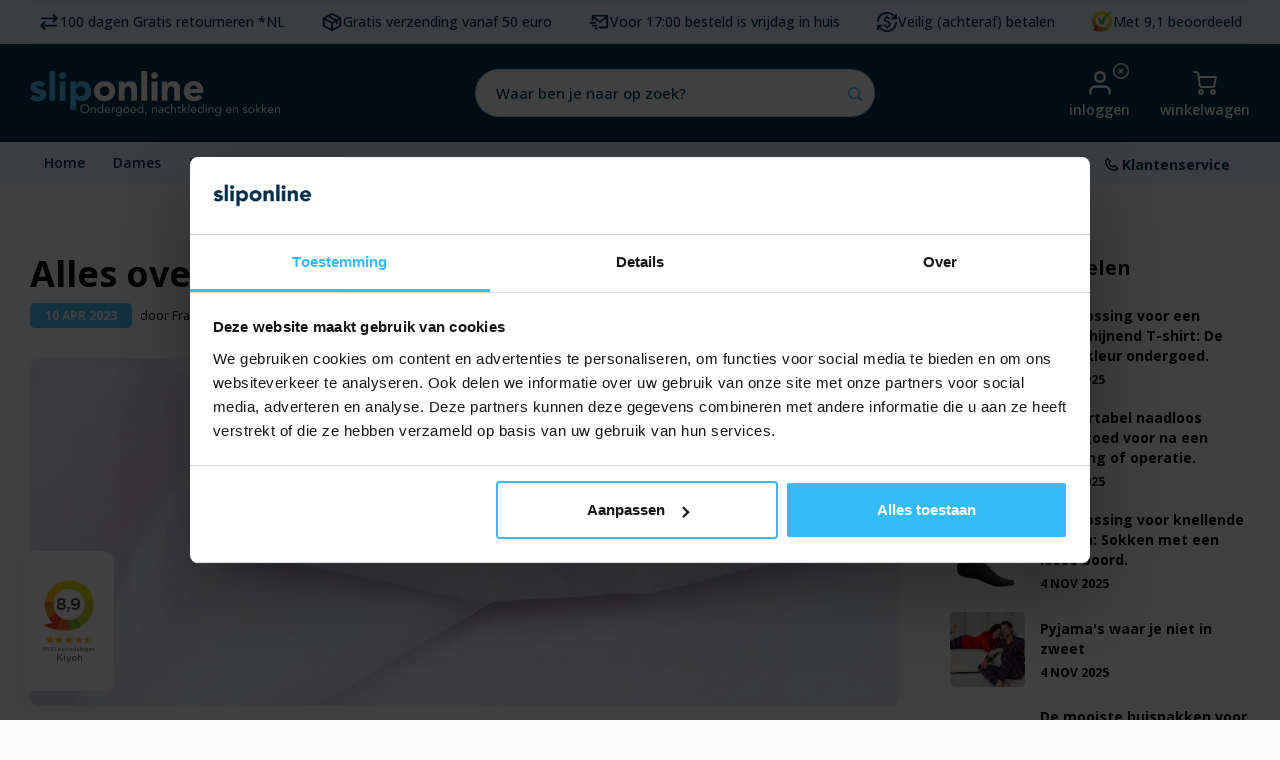

--- FILE ---
content_type: text/html;charset=utf-8
request_url: https://www.sliponline.nl/blogs/sliponline-blogs/alles-over-poplin-katoen/
body_size: 73681
content:

<!DOCTYPE html>
<html lang="nl">
    <head>


<!-- begin Convert Experiences code-->
  <script type="text/javascript" src="//cdn-4.convertexperiments.com/v1/js/10017652-10017970.js?environment=production"></script>
<!-- end Convert Experiences code -->
  
<script>
  (function(){function t(t,e,r){if("cookie"===t){var n=document.cookie.split(";");for(var o=0;o<n.length;o++){var i=n[o].split("=");if(i[0].trim()===e)return i[1]}}else if("localStorage"===t)return localStorage.getItem(e);else if("jsVariable"===t)return window[e];else console.warn("invalid uid source",t)}function e(e,r,n){var o=document.createElement("script");o.async=!0,o.src=r,e.insertBefore(o,n)}function r(r,n,o,i,a){var c,s=!1;try{var u=navigator.userAgent,f=/Version\/([0-9\._]+)(.*Mobile)?.*Safari.*/.exec(u);f&&parseFloat(f[1])>=16.4&&(c=t(o,i,""),s=!0)}catch(t){console.error(t)}var l=window[a]=window[a]||[];l.push({"gtm.start":(new Date).getTime(),event:"gtm.js"});var g=r+"/MlE5UlRLJmVu.js?tg="+n+(s?"&enableCK=true":"")+(c?"&mcookie="+encodeURIComponent(c):""),d=document.getElementsByTagName("script")[0];e(d.parentNode,g,d)}r('https://tagging.sliponline.nl',"TXXMJNL","cookie","_taggingmk","dataLayer")})();
  </script>
    

      


  	<!-- [START] 'snippets/custom-head.rain' -->

<link rel="alternate" href="https://www.sliponline.nl/index.rss" type="application/rss+xml" title="Nieuwe producten"/>
<!-- <link href="https://cdn.webshopapp.com/assets/cookielaw.css?2019-08-16" rel="stylesheet" type="text/css"/> -->
<meta name="robots" content="noodp,noydir"/>
<meta name="google-site-verification" content="n9cS40F_RHkRC-bEmzqNi6ZloQs8JWEAUYouzQSOnQQ"/>
<meta property="og:url" content="https://www.sliponline.nl/blogs/sliponline-blogs/alles-over-poplin-katoen/?source=facebook"/>
<meta property="og:site_name" content="Sliponline "/>
<meta property="og:title" content="De voor en nadelen van poplin katoen: feiten die je moet weten vóór aankoop"/>
<meta property="og:description" content="Wat zijn de voor en nadelen van Poplin (popelin) katoen, je leest het hier allemaal zodat je de juiste keuze kunt maken | Vandaag besteld morgen in huis"/>
<!--[if lt IE 9]>
<script src="https://cdn.webshopapp.com/assets/html5shiv.js?2019-08-16"></script>
<![endif]-->

<link rel="canonical" href="https://www.sliponline.nl/blogs/sliponline-blogs/alles-over-poplin-katoen/" />
<!-- [END] 'snippets/custom-head.rain' -->


  	<!-- Meta Title -->
<title>De voor en nadelen van poplin katoen: feiten die je moet weten vóór aankoop</title>
 
<!-- Meta Description -->
 
<meta name="description" content="Wat zijn de voor en nadelen van Poplin (popelin) katoen, je leest het hier allemaal zodat je de juiste keuze kunt maken | Vandaag besteld morgen in huis" />
    <meta name="keywords" content="SlipOnline, -, Alles, over, Poplin, katoen, ondergoed, onderbroek, slip, nachtkleding, pyjama, sokken, zakdoeken, boxershort, hemd, onderjurk, onderrok, nachthemd, heren, dames, kinderen, jongens, meisjes, sloggi, beeren, ten cate" />
    <meta http-equiv="X-UA-Compatible" content="IE=edge,chrome=1">
    <meta name="viewport" content="width=device-width">    <meta name="apple-mobile-web-app-capable" content="yes">
    <meta name="apple-mobile-web-app-status-bar-style" content="black">
    <meta property="fb:app_id" content="966242223397117"/>
    <meta name="viewport" content="width=device-width"/>    <meta name="apple-mobile-web-app-capable" content="yes">
    <meta name="HandheldFriendly" content="true" /> 
		<meta name="apple-mobile-web-app-title" content="Sliponline ">
  
    <link rel="preconnect" href="https://fonts.googleapis.com">
    <link rel="preconnect" href="https://fonts.gstatic.com" crossorigin>
		<link rel="preconnect" href="https://dev.visualwebsiteoptimizer.com" />
    <link rel="preconnect" href="https://connect.facebook.net">
  	<link rel="preconnect" href="https://googletagmanager.com">
  	<link rel="preconnect" href="https://script.hotjar.com">
    <link href='https://unpkg.com' rel="preconnect">
  
		<link rel="apple-touch-icon-precomposed" href="https://cdn.webshopapp.com/shops/282039/themes/165084/v/2430913/assets/homescreen-icon.jpg?20241007114722"/>
		<link rel="icon" href="https://cdn.webshopapp.com/shops/282039/files/466973233/sliponline-favicon.png" type="image/png">
        <link href='//fonts.googleapis.com/css?family=Open%20Sans:400,300,500,600,700,800,900&display=swap' rel='preload' as="style" type='text/css'>
    <link href='//fonts.googleapis.com/css?family=Open%20Sans:400,300,500,600,700,800,900&display=swap' rel='preload' as="style" type='text/css'>
    <link href="https://fonts.googleapis.com/css2?family=Shadows+Into+Light&display=swap" rel="preload" as="style">
    <link rel="preload" as="style" href="https://cdn.webshopapp.com/shops/282039/themes/165084/assets/bootstrap-min.css?2026011712030820201202121047" />
    <link rel="preload" as="style" href="https://cdn.webshopapp.com/shops/282039/themes/165084/assets/font-awesome-min.css?2026011712030820201202121047" />
  	<link rel="preload" as="style" href="https://cdn.webshopapp.com/shops/282039/themes/165084/assets/gibbon-icons.css?2026011712030820201202121047" >
    <link rel="preload" as="style" href="https://cdn.webshopapp.com/shops/282039/themes/165084/assets/owl-carousel-min.css?2026011712030820201202121047" />  
    <link rel="stylesheetpreload" as="style" href="https://cdn.webshopapp.com/shops/282039/themes/165084/assets/semantic.css?2026011712030820201202121047" />  
    <link rel="preload" as="style" href="https://cdn.webshopapp.com/shops/282039/themes/165084/assets/jquery-fancybox-min.css?2026011712030820201202121047" /> 
    <link rel="preload" as="style" href="https://cdn.webshopapp.com/shops/282039/themes/165084/assets/style-min.css?2026011712030820201202121047?1001" /> 
    <link rel="preload" as="style" href="https://cdn.webshopapp.com/shops/282039/themes/165084/assets/settings.css?2026011712030820201202121047" />  
    <link rel="preload" as="style" href="https://cdn.webshopapp.com/assets/gui-2-0.css?2025-02-20" />
    <link rel="preload" as="style" href="https://cdn.webshopapp.com/assets/gui-responsive-2-0.css?2025-02-20" />   
  	<link rel="preload" as="style" href="https://cdn.webshopapp.com/shops/282039/themes/165084/assets/custom-global.css?2026011712030820201202121047" />
    <link rel="preload" as="style" href="https://cdn.webshopapp.com/shops/282039/themes/165084/assets/custom.css?2026011712030820201202121047?123" />
  	<link rel="preload" as="style" href="https://cdn.webshopapp.com/shops/282039/themes/165084/assets/login.css?2026011712030820201202121047?123" />
  	<link rel="preload" as="style" href="https://cdn.webshopapp.com/shops/282039/themes/165084/assets/splide-core-min.css?2026011712030820201202121047" />
  	<link rel="stylesheet" href="https://cdn.webshopapp.com/shops/282039/themes/165084/assets/shopmonkey.css?2026011712030820201202121047" />
  	<link rel="stylesheet" href="https://cdn.webshopapp.com/shops/282039/themes/165084/assets/collection.css?2026011712030820201202121047" />
  	<link rel="stylesheet" href="https://cdn.webshopapp.com/shops/282039/themes/165084/assets/product-colors.css?2026011712030820201202121047" />
    <link href='https://unpkg.com/boxicons@2.1.4/css/boxicons.min.css' rel="stylesheet"/>
   
  	<!-- Custom Script Facebook Purchase Traffic Today -->
    <!-- TT Facebook Pixel Code -->


<script>
 !function(f,b,e,v,n,t,s){if(f.fbq)return;n=f.fbq=function(){n.callMethod?
 n.callMethod.apply(n,arguments):n.queue.push(arguments)};if(!f._fbq)f._fbq=n;
 n.push=n;n.loaded=!0;n.version='2.0';n.queue=[];t=b.createElement(e);t.async=!0;
 t.src=v;s=b.getElementsByTagName(e)[0];s.parentNode.insertBefore(t,s)}(window,
 document,'script','https://connect.facebook.net/en_US/fbevents.js');
 fbq('init', '1259952514105304');

 fbq('track', 'PageView');

 
 
 
</script>
<noscript><img height="1" width="1" style="display:none"
src="https://www.facebook.com/tr?id=1259952514105304&ev=PageView&noscript=1" title="Facebook pixel"/></noscript>
 <!-- DO NOT MODIFY -->
<!-- End Facebook Pixel Code -->    <!-- End Custom Script Facebook Purchase Traffic Today -->

                            <script src="https://app.dmws.plus/shop-assets/282039/dmws-plus-loader.js?id=164a41118370d45d10c27df9ac29e321"></script>
                                                  
        <link href='//fonts.googleapis.com/css?family=Open%20Sans:400,300,500,600,700,800,900&display=swap' rel='stylesheet' type='text/css'>
    <link href='//fonts.googleapis.com/css?family=Open%20Sans:400,300,500,600,700,800,900&display=swap' rel='stylesheet' type='text/css'>
    <link href="https://fonts.googleapis.com/css2?family=Shadows+Into+Light&display=swap" rel="stylesheet">
    <link rel="stylesheet" href="https://cdn.webshopapp.com/shops/282039/themes/165084/assets/bootstrap-min.css?2026011712030820201202121047" />
    <link rel="stylesheet" href="https://cdn.webshopapp.com/shops/282039/themes/165084/assets/font-awesome-min.css?2026011712030820201202121047" />
  	<link rel="stylesheet" href="https://cdn.webshopapp.com/shops/282039/themes/165084/assets/gibbon-icons.css?2026011712030820201202121047" >
    <link rel="stylesheet" href="https://cdn.webshopapp.com/shops/282039/themes/165084/assets/owl-carousel-min.css?2026011712030820201202121047" />  
    <link rel="stylesheet" href="https://cdn.webshopapp.com/shops/282039/themes/165084/assets/semantic.css?2026011712030820201202121047" />  
    <link rel="stylesheet" href="https://cdn.webshopapp.com/shops/282039/themes/165084/assets/jquery-fancybox-min.css?2026011712030820201202121047" /> 
    <link rel="stylesheet" href="https://cdn.webshopapp.com/shops/282039/themes/165084/assets/style-min.css?2026011712030820201202121047?1001" /> 
    <link rel="stylesheet" href="https://cdn.webshopapp.com/shops/282039/themes/165084/assets/settings.css?2026011712030820201202121047" />  
    <link rel="stylesheet" href="https://cdn.webshopapp.com/assets/gui-2-0.css?2025-02-20" />
    <link rel="stylesheet" href="https://cdn.webshopapp.com/assets/gui-responsive-2-0.css?2025-02-20" />   
  	<link rel="stylesheet" href="https://cdn.webshopapp.com/shops/282039/themes/165084/assets/custom-global.css?2026011712030820201202121047" />
    <link rel="stylesheet" href="https://cdn.webshopapp.com/shops/282039/themes/165084/assets/custom.css?2026011712030820201202121047?123" />
  	  	<link rel="stylesheet" href="https://cdn.webshopapp.com/shops/282039/themes/165084/assets/splide-core-min.css?2026011712030820201202121047" />
  	
    <script src="https://cdn.webshopapp.com/assets/jquery-1-9-1.js?2025-02-20:3:25511(cdn.webshopapp.com)-1-9-1.js?2025-02-20"></script>
    <script src="https://cdn.webshopapp.com/assets/jquery-ui-1-10-1.js?2025-02-20"></script>
    <script defer src="//cdnjs.cloudflare.com/ajax/libs/jqueryui-touch-punch/0.2.3/jquery.ui.touch-punch.min.js"></script>
  
    <script src="https://cdn.webshopapp.com/assets/gui.js?2025-02-20"></script>
    <script src="https://cdn.webshopapp.com/assets/gui-responsive-2-0.js?2025-02-20"></script>
    
    
  	    
    <!--[if lt IE 9]>
    <link rel="stylesheet" href="https://cdn.webshopapp.com/shops/282039/themes/165084/assets/style-ie.css?2026011712030820201202121047" />
    <![endif]-->
  
  <meta name="p:domain_verify" content="16c5daaaf103bd6533ebd6c7d4f67d4e"/>

    
    <meta name="facebook-domain-verification" content="tz8sr3giqfax162p3b3w2j6vbi45vd" />
    <link rel="alternate" href="https://www.sliponline.nl/blogs/sliponline-blogs/alles-over-poplin-katoen/" hreflang="nl-nl" />
  <link rel="alternate" href="https://www.sliponline.be/blogs/sliponline-blogs/alles-over-poplin-katoen/" hreflang="nl-be" />
    
<script>
    dataLayer = [];
  function EEproductClick(id,name,price,brand,category,position) { 
  dataLayer.push({
   "event":"EEproductClick",
   "ecommerce": {
     "currencyCode":"EUR",
     "click": {
       "actionField": {"list":"" },
       "products": [{
         "id":id,
         "name":name,
         "price":price,
         "brand":brand,
         "category":'',
         "position":position
       }]
    }
   }
    }); 
}
function EEaddToCart(
 	quantity = 1,
 	id = "",
  name = "",
  price = parseFloat("0.00").toFixed(2),
  brand = "",
  category = '',
  variant = ""
  ) {
   
  //var quantity = $('.change .standard-input').val();
    dataLayer.push({
    "event":"EEaddToCart",
    "ecommerce": {
    "currencyCode":"EUR",
        "add": {
        "products": [{
            "id": id,
            "name": name,
            "price": price,
            "brand": brand,
            "category": category,
            "variant": variant,
            "quantity":quantity
            }]
        }
    }
    });
}
function EEremoveFromCart(id,name,price,brand,category,variant,quantity) {
  console.log('test');
  
  if(!brand){
  	brand = '';
  }
    dataLayer.push({
   "event":"EEremoveFromCart",
   "ecommerce": {
     "currencyCode":"EUR",
     "remove": {
       "products": [{
         "id":id,
         "name":name,
         "price":price,
         "brand":brand,
         "category":category,
         "variant":variant,
         "quantity":quantity
      }]
    }
   }
    }); 
}
</script>  <meta name="facebook-domain-verification" content="dfdzb2p0dyzxcil3tj719i5t727cnm">
  </head>  <body class=" no-mobile-bar">
        
    <script type="application/ld+json">
[
			{
    "@context": "http://schema.org",
    "@type": "BreadcrumbList",
    "itemListElement":
    [
      {
        "@type": "ListItem",
        "position": 1,
        "item": {
        	"@id": "https://www.sliponline.nl/",
        	"name": "Home"
        }
      },    	    	{
    		"@type": "ListItem",
     		"position": 2,
     		"item":	{
      		"@id": "https://www.sliponline.nl/blogs/sliponline-blogs/alles-over-poplin-katoen/",
      		"name": "Alles over Poplin katoen"
    		}
    	},    	    	{
    		"@type": "ListItem",
     		"position": 3,
     		"item":	{
      		"@id": "https://www.sliponline.nl/blogs/sliponline-blogs/",
      		"name": "SlipOnline"
    		}
    	}    	    ]
  },
      
      
    {
  "@context": "http://schema.org",
  "@id": "https://www.sliponline.nl/#Organization",
  "@type": "Organization",
  "url": "https://www.sliponline.nl/", 
  "name": "Sliponline ",
  "logo": "https://cdn.webshopapp.com/shops/282039/themes/165084/v/2318459/assets/logo.png?20240521081211",
  "telephone": "0492 324208",
  "email": ""
  ,
  "aggregateRating": {
        "@type": "AggregateRating",
        "bestRating": "10",
        "worstRating": "1",
        "ratingValue": "9,2",
        "reviewCount": "6200",
        "url":"https://www.kiyoh.nl/sliponline_nl/"
    }
      }
    
    
  
,{
  "@context": "https://schema.org",
  "@type": "Article",
  "mainEntityOfPage": {
    "@type": "WebPage",
    "@id": "blogs/sliponline-blogs/alles-over-poplin-katoen"
  },
  "headline": "Alles over Poplin katoen",
  "description": "",
  "image": "https://cdn.webshopapp.com/shops/282039/files/453607472/image.jpg",
  "author": [
    {
      "@type": "Person",
      "name": "Franca Jaspers"    }
  ],
  "publisher": {
    "@type": "Organization",
    "name": "",
    "logo": {
      "@type": "ImageObject",
      "url": "https://cdn.webshopapp.com/shops/282039/themes/165084/assets/sliponline-logo-tag.svg"
    }
  },
  "datePublished": "2023-04-10T19:37:00+02:00",
  "dateModified": "2023-04-10T19:37:00+02:00"}
]
</script><div class="cart-messages hidden"><ul></ul></div><div id="login-popup" class="mobile-popup" data-popup="login"><div class="popup-inner"><div class="title-small title-font">Inloggen</div><form class="formLogin" id="formLogin" action="https://www.sliponline.nl/account/loginPost/?return=https%3A%2F%2Fwww.sliponline.nl%2Fblogs%2Fsliponline-blogs%2Falles-over-poplin-katoen%2F" method="post"><input type="hidden" name="key" value="9bd3474356605dc8b8e1fa7394c1ddf1" /><input type="hidden" name="type" value="login" /><input type="submit" hidden/><input type="text" name="email" id="formLoginEmail" value="" placeholder="E-mailadres" class="standard-input" /><input type="password" name="password" id="formLoginPassword" value="" placeholder="Wachtwoord" class="standard-input"/><div class="buttons"><a class="btn accent" href="#" onclick="$('#formLogin').submit(); return false;" title="Inloggen">Inloggen</a></div></form><div class="options"><a class="forgot-pw" href="https://www.sliponline.nl/account/password/" title="Forgot password">Wachtwoord vergeten?</a><span class="or">of</span><a class="no-account" href="https://www.sliponline.nl/account/register/" title="Nog geen account? Klik">Nog geen account? Klik</a></div></div><div class="close-popup"><div class="close-popup-inner"><a href="javascript:;" class="close-mobile-popup" title="Close popup" data-fancybox-close>
        Sluiten
      </a></div></div></div><div class="mobile-menu mobile-popup" data-popup="menu"><div class="popup-inner"><div class="menu-wrap"><div class="breads">Hoofdmenu</div><div class="title-small title-font">Categorieën</div><div class="menu"><div class="sm-mobile-search menu-search-wrap header-mobile-wrap"><form action="https://www.sliponline.nl/search/" method="get" id="formSearchMobileMenu" class="search-form"><div class="relative search-wrap"><input id="mobileHeaderSearch" type="text" name="search" autocomplete="off"  value="" placeholder="Waar ben je naar op zoek?" class="standard-input mobile-search"/><a class="open-mobile-slide icon" data-popup="search" data-main-link href="javascript:;" title="Zoeken"><i class="sm sm-search"></i></a></div></form></div><ul><li class=""><a class="normal-link more-cats-a" href="https://www.sliponline.nl/dames/" title="Dames">Dames<span class="more-cats"><i class="fa fa-chevron-right"></i></span></a><div class="subs"><div class="breads">Hoofdmenu / dames</div><div class="title-small title-font text-center subs-back"><i class="fa fa-chevron-left"></i>Dames</div><ul class=""><li><a class="view-all" href="https://www.sliponline.nl/dames/" title="Bekijk alles van dames">Bekijk alles van dames</a></li><li class=""><a class="normal-link more-cats-a" href="https://www.sliponline.nl/dames/slips-shorts/" title="Slips &amp; Shorts">Slips &amp; Shorts<span class="more-cats"><i class="fa fa-chevron-right"></i></span></a><div class="subs"><div class="breads">Hoofdmenu / dames / slips &amp; shorts</div><div class="title-small title-font text-center subs-back"><i class="fa fa-chevron-left"></i>Slips &amp; Shorts</div><ul class=""><li><a class="view-all" href="https://www.sliponline.nl/dames/slips-shorts/" title="Bekijk alles van slips &amp; shorts">Bekijk alles van slips &amp; shorts</a></li><li class=""><a class="normal-link" href="https://www.sliponline.nl/dames/slips-shorts/slips/" title="Slips ">Slips </a></li><li class=""><a class="normal-link" href="https://www.sliponline.nl/dames/slips-shorts/boxershorts/" title="Boxershorts ">Boxershorts </a></li><li class=""><a class="normal-link" href="https://www.sliponline.nl/dames/slips-shorts/dames-strings/" title="Dames strings">Dames strings</a></li><li class=""><a class="normal-link" href="https://www.sliponline.nl/dames/slips-shorts/onderbroek-lange-pijpjes/" title="Onderbroek lange pijpjes">Onderbroek lange pijpjes</a></li><li class=""><a class="normal-link" href="https://www.sliponline.nl/dames/slips-shorts/hipsters/" title="Hipsters">Hipsters</a></li><li class=""><a class="normal-link" href="https://www.sliponline.nl/dames/slips-shorts/brazilian/" title="Brazilian">Brazilian</a></li><li class=""><a class="normal-link" href="https://www.sliponline.nl/dames/slips-shorts/naadloos-ondergoed/" title="Naadloos ondergoed">Naadloos ondergoed</a></li><li class=""><a class="normal-link" href="https://www.sliponline.nl/dames/slips-shorts/menstruatieondergoed/" title="Menstruatieondergoed">Menstruatieondergoed</a></li></ul></div></li><li class=""><a class="normal-link more-cats-a" href="https://www.sliponline.nl/dames/hemdjes-shirts/" title="Hemdjes &amp; Shirts">Hemdjes &amp; Shirts<span class="more-cats"><i class="fa fa-chevron-right"></i></span></a><div class="subs"><div class="breads">Hoofdmenu / dames / slips &amp; shorts / hemdjes &amp; shirts</div><div class="title-small title-font text-center subs-back"><i class="fa fa-chevron-left"></i>Hemdjes &amp; Shirts</div><ul class=""><li><a class="view-all" href="https://www.sliponline.nl/dames/hemdjes-shirts/" title="Bekijk alles van hemdjes &amp; shirts">Bekijk alles van hemdjes &amp; shirts</a></li><li class=""><a class="normal-link" href="https://www.sliponline.nl/dames/hemdjes-shirts/onderhemden/" title="Onderhemden">Onderhemden</a></li><li class=""><a class="normal-link" href="https://www.sliponline.nl/dames/hemdjes-shirts/bodys/" title="Body&#039;s">Body&#039;s</a></li><li class=""><a class="normal-link" href="https://www.sliponline.nl/dames/hemdjes-shirts/hemdjes-met-kant/" title="Hemdjes met Kant">Hemdjes met Kant</a></li><li class=""><a class="normal-link" href="https://www.sliponline.nl/dames/hemdjes-shirts/ondershirts/" title="Ondershirts">Ondershirts</a></li><li class=""><a class="normal-link" href="https://www.sliponline.nl/dames/hemdjes-shirts/bh-hemdje/" title="BH hemdje">BH hemdje</a></li></ul></div></li><li class=""><a class="normal-link more-cats-a" href="https://www.sliponline.nl/dames/tops-bhs/" title="Tops &amp; BH&#039;s">Tops &amp; BH&#039;s<span class="more-cats"><i class="fa fa-chevron-right"></i></span></a><div class="subs"><div class="breads">Hoofdmenu / dames / slips &amp; shorts / hemdjes &amp; shirts / tops &amp; bh&#039;s</div><div class="title-small title-font text-center subs-back"><i class="fa fa-chevron-left"></i>Tops &amp; BH&#039;s</div><ul class=""><li><a class="view-all" href="https://www.sliponline.nl/dames/tops-bhs/" title="Bekijk alles van tops &amp; bh&#039;s">Bekijk alles van tops &amp; bh&#039;s</a></li><li class=""><a class="normal-link" href="https://www.sliponline.nl/dames/tops-bhs/bhs/" title=" BH&#039;s"> BH&#039;s</a></li><li class=""><a class="normal-link" href="https://www.sliponline.nl/dames/tops-bhs/bralette/" title="Bralette">Bralette</a></li><li class=""><a class="normal-link" href="https://www.sliponline.nl/dames/tops-bhs/bh-zonder-beugel/" title="Bh zonder Beugel">Bh zonder Beugel</a></li><li class=""><a class="normal-link" href="https://www.sliponline.nl/dames/tops-bhs/beugel-bhs/" title="Beugel BH&#039;s">Beugel BH&#039;s</a></li><li class=""><a class="normal-link" href="https://www.sliponline.nl/dames/tops-bhs/bh-accessoires/" title="BH accessoires">BH accessoires</a></li><li class=""><a class="normal-link" href="https://www.sliponline.nl/dames/tops-bhs/bandeau/" title="Bandeau">Bandeau</a></li><li class=""><a class="normal-link" href="https://www.sliponline.nl/dames/tops-bhs/kanten-bh/" title="Kanten BH">Kanten BH</a></li></ul></div></li><li class=""><a class="normal-link more-cats-a" href="https://www.sliponline.nl/dames/nachtkleding/" title="Nachtkleding">Nachtkleding<span class="more-cats"><i class="fa fa-chevron-right"></i></span></a><div class="subs"><div class="breads">Hoofdmenu / dames / slips &amp; shorts / hemdjes &amp; shirts / tops &amp; bh&#039;s / nachtkleding</div><div class="title-small title-font text-center subs-back"><i class="fa fa-chevron-left"></i>Nachtkleding</div><ul class=""><li><a class="view-all" href="https://www.sliponline.nl/dames/nachtkleding/" title="Bekijk alles van nachtkleding">Bekijk alles van nachtkleding</a></li><li class=""><a class="normal-link" href="https://www.sliponline.nl/dames/nachtkleding/pyjamas/" title="Pyjama&#039;s ">Pyjama&#039;s </a></li><li class=""><a class="normal-link" href="https://www.sliponline.nl/dames/nachtkleding/shortamas/" title="Shortama&#039;s">Shortama&#039;s</a></li><li class=""><a class="normal-link" href="https://www.sliponline.nl/dames/nachtkleding/nachthemden/" title="Nachthemden">Nachthemden</a></li><li class=""><a class="normal-link" href="https://www.sliponline.nl/dames/nachtkleding/huispakken/" title="Huispakken">Huispakken</a></li><li class=""><a class="normal-link" href="https://www.sliponline.nl/dames/nachtkleding/badjassen/" title="Badjassen">Badjassen</a></li><li class=""><a class="normal-link" href="https://www.sliponline.nl/dames/nachtkleding/winter-pyjama/" title="Winter pyjama ">Winter pyjama </a></li><li class=""><a class="normal-link" href="https://www.sliponline.nl/dames/nachtkleding/loungewear/" title="Loungewear">Loungewear</a></li></ul></div></li><li class=""><a class="normal-link more-cats-a" href="https://www.sliponline.nl/dames/corrigerend-ondergoed/" title="Corrigerend ondergoed ">Corrigerend ondergoed <span class="more-cats"><i class="fa fa-chevron-right"></i></span></a><div class="subs"><div class="breads">Hoofdmenu / dames / slips &amp; shorts / hemdjes &amp; shirts / tops &amp; bh&#039;s / nachtkleding / corrigerend ondergoed </div><div class="title-small title-font text-center subs-back"><i class="fa fa-chevron-left"></i>Corrigerend ondergoed </div><ul class=""><li><a class="view-all" href="https://www.sliponline.nl/dames/corrigerend-ondergoed/" title="Bekijk alles van corrigerend ondergoed ">Bekijk alles van corrigerend ondergoed </a></li><li class=""><a class="normal-link" href="https://www.sliponline.nl/dames/corrigerend-ondergoed/slips/" title="Slips">Slips</a></li><li class=""><a class="normal-link" href="https://www.sliponline.nl/dames/corrigerend-ondergoed/shorts/" title="Shorts">Shorts</a></li><li class=""><a class="normal-link" href="https://www.sliponline.nl/dames/corrigerend-ondergoed/hemdjes/" title="Hemdjes">Hemdjes</a></li><li class=""><a class="normal-link" href="https://www.sliponline.nl/dames/corrigerend-ondergoed/bodys/" title="Body&#039;s ">Body&#039;s </a></li><li class=""><a class="normal-link" href="https://www.sliponline.nl/dames/corrigerend-ondergoed/string/" title="String">String</a></li><li class=""><a class="normal-link" href="https://www.sliponline.nl/dames/corrigerend-ondergoed/corrigerend-ondergoed-buik/" title="Corrigerend ondergoed buik">Corrigerend ondergoed buik</a></li><li class=""><a class="normal-link" href="https://www.sliponline.nl/dames/corrigerend-ondergoed/sterk-corrigerend-ondergoed/" title="Sterk Corrigerend ondergoed">Sterk Corrigerend ondergoed</a></li><li class=""><a class="normal-link" href="https://www.sliponline.nl/dames/corrigerend-ondergoed/shapewear/" title="Shapewear">Shapewear</a></li></ul></div></li><li class=""><a class="normal-link more-cats-a" href="https://www.sliponline.nl/dames/onderrok-jurken/" title="Onderrok-Jurken">Onderrok-Jurken<span class="more-cats"><i class="fa fa-chevron-right"></i></span></a><div class="subs"><div class="breads">Hoofdmenu / dames / slips &amp; shorts / hemdjes &amp; shirts / tops &amp; bh&#039;s / nachtkleding / corrigerend ondergoed  / onderrok-jurken</div><div class="title-small title-font text-center subs-back"><i class="fa fa-chevron-left"></i>Onderrok-Jurken</div><ul class=""><li><a class="view-all" href="https://www.sliponline.nl/dames/onderrok-jurken/" title="Bekijk alles van onderrok-jurken">Bekijk alles van onderrok-jurken</a></li><li class=""><a class="normal-link" href="https://www.sliponline.nl/dames/onderrok-jurken/onderrok/" title="Onderrok">Onderrok</a></li><li class=""><a class="normal-link" href="https://www.sliponline.nl/dames/onderrok-jurken/onderjurk/" title="Onderjurk">Onderjurk</a></li><li class=""><a class="normal-link" href="https://www.sliponline.nl/dames/onderrok-jurken/corrigerende-onderjurken/" title="Corrigerende onderjurken">Corrigerende onderjurken</a></li></ul></div></li><li class=""><a class="normal-link more-cats-a" href="https://www.sliponline.nl/dames/beenmode/" title="Beenmode">Beenmode<span class="more-cats"><i class="fa fa-chevron-right"></i></span></a><div class="subs"><div class="breads">Hoofdmenu / dames / slips &amp; shorts / hemdjes &amp; shirts / tops &amp; bh&#039;s / nachtkleding / corrigerend ondergoed  / onderrok-jurken / beenmode</div><div class="title-small title-font text-center subs-back"><i class="fa fa-chevron-left"></i>Beenmode</div><ul class=""><li><a class="view-all" href="https://www.sliponline.nl/dames/beenmode/" title="Bekijk alles van beenmode">Bekijk alles van beenmode</a></li><li class=""><a class="normal-link" href="https://www.sliponline.nl/dames/beenmode/sokken/" title="Sokken  ">Sokken  </a></li><li class=""><a class="normal-link" href="https://www.sliponline.nl/dames/beenmode/sneakersokken/" title="Sneakersokken">Sneakersokken</a></li><li class=""><a class="normal-link" href="https://www.sliponline.nl/dames/beenmode/kniekousen/" title="Kniekousen">Kniekousen</a></li><li class=""><a class="normal-link" href="https://www.sliponline.nl/dames/beenmode/bandalettes/" title="Bandalettes">Bandalettes</a></li><li class=""><a class="normal-link" href="https://www.sliponline.nl/dames/beenmode/leggings/" title="Leggings">Leggings</a></li><li class=""><a class="normal-link" href="https://www.sliponline.nl/dames/beenmode/pantys/" title="Panty&#039;s">Panty&#039;s</a></li></ul></div></li><li class=""><a class="normal-link more-cats-a" href="https://www.sliponline.nl/dames/thermo-ondergoed/" title="Thermo ondergoed">Thermo ondergoed<span class="more-cats"><i class="fa fa-chevron-right"></i></span></a><div class="subs"><div class="breads">Hoofdmenu / dames / slips &amp; shorts / hemdjes &amp; shirts / tops &amp; bh&#039;s / nachtkleding / corrigerend ondergoed  / onderrok-jurken / beenmode / thermo ondergoed</div><div class="title-small title-font text-center subs-back"><i class="fa fa-chevron-left"></i>Thermo ondergoed</div><ul class=""><li><a class="view-all" href="https://www.sliponline.nl/dames/thermo-ondergoed/" title="Bekijk alles van thermo ondergoed">Bekijk alles van thermo ondergoed</a></li><li class=""><a class="normal-link" href="https://www.sliponline.nl/dames/thermo-ondergoed/thermoshirts/" title="Thermoshirts">Thermoshirts</a></li><li class=""><a class="normal-link" href="https://www.sliponline.nl/dames/thermo-ondergoed/thermo-broek/" title="Thermo broek">Thermo broek</a></li><li class=""><a class="normal-link" href="https://www.sliponline.nl/dames/thermo-ondergoed/thermosokken-dames/" title="Thermosokken dames">Thermosokken dames</a></li><li class=""><a class="normal-link" href="https://www.sliponline.nl/dames/thermo-ondergoed/thermo-hemden-dames/" title="Thermo hemden dames">Thermo hemden dames</a></li></ul></div></li><li class=""><a class="normal-link more-cats-a" href="https://www.sliponline.nl/dames/zakdoeken/" title="Zakdoeken">Zakdoeken<span class="more-cats"><i class="fa fa-chevron-right"></i></span></a><div class="subs"><div class="breads">Hoofdmenu / dames / slips &amp; shorts / hemdjes &amp; shirts / tops &amp; bh&#039;s / nachtkleding / corrigerend ondergoed  / onderrok-jurken / beenmode / thermo ondergoed / zakdoeken</div><div class="title-small title-font text-center subs-back"><i class="fa fa-chevron-left"></i>Zakdoeken</div><ul class=""><li><a class="view-all" href="https://www.sliponline.nl/dames/zakdoeken/" title="Bekijk alles van zakdoeken">Bekijk alles van zakdoeken</a></li><li class=""><a class="normal-link" href="https://www.sliponline.nl/dames/zakdoeken/katoenen-dames-zakdoeken/" title="Katoenen dames zakdoeken">Katoenen dames zakdoeken</a></li><li class=""><a class="normal-link" href="https://www.sliponline.nl/dames/zakdoeken/witte-dames-zakdoeken/" title="Witte dames zakdoeken">Witte dames zakdoeken</a></li></ul></div></li><li class=""><a class="normal-link more-cats-a" href="https://www.sliponline.nl/dames/schorten/" title="Schorten">Schorten<span class="more-cats"><i class="fa fa-chevron-right"></i></span></a><div class="subs"><div class="breads">Hoofdmenu / dames / slips &amp; shorts / hemdjes &amp; shirts / tops &amp; bh&#039;s / nachtkleding / corrigerend ondergoed  / onderrok-jurken / beenmode / thermo ondergoed / zakdoeken / schorten</div><div class="title-small title-font text-center subs-back"><i class="fa fa-chevron-left"></i>Schorten</div><ul class=""><li><a class="view-all" href="https://www.sliponline.nl/dames/schorten/" title="Bekijk alles van schorten">Bekijk alles van schorten</a></li><li class=""><a class="normal-link" href="https://www.sliponline.nl/dames/schorten/jasschort/" title="Jasschort">Jasschort</a></li><li class=""><a class="normal-link" href="https://www.sliponline.nl/dames/schorten/sloven/" title="Sloven">Sloven</a></li><li class=""><a class="normal-link" href="https://www.sliponline.nl/dames/schorten/keukenschorten/" title="Keukenschorten">Keukenschorten</a></li></ul></div></li></ul></div></li><li class=""><a class="normal-link more-cats-a" href="https://www.sliponline.nl/heren/" title="Heren">Heren<span class="more-cats"><i class="fa fa-chevron-right"></i></span></a><div class="subs"><div class="breads">Hoofdmenu / heren</div><div class="title-small title-font text-center subs-back"><i class="fa fa-chevron-left"></i>Heren</div><ul class=""><li><a class="view-all" href="https://www.sliponline.nl/heren/" title="Bekijk alles van heren">Bekijk alles van heren</a></li><li class=""><a class="normal-link more-cats-a" href="https://www.sliponline.nl/heren/boxershorts/" title="Boxershorts ">Boxershorts <span class="more-cats"><i class="fa fa-chevron-right"></i></span></a><div class="subs"><div class="breads">Hoofdmenu / heren / boxershorts </div><div class="title-small title-font text-center subs-back"><i class="fa fa-chevron-left"></i>Boxershorts </div><ul class=""><li><a class="view-all" href="https://www.sliponline.nl/heren/boxershorts/" title="Bekijk alles van boxershorts ">Bekijk alles van boxershorts </a></li><li class=""><a class="normal-link" href="https://www.sliponline.nl/heren/boxershorts/boxershorts-met-korte-pijpjes/" title="Boxershorts met korte pijpjes">Boxershorts met korte pijpjes</a></li><li class=""><a class="normal-link" href="https://www.sliponline.nl/heren/boxershorts/boxershorts-met-lange-pijpjes/" title="Boxershorts met lange pijpjes">Boxershorts met lange pijpjes</a></li><li class=""><a class="normal-link" href="https://www.sliponline.nl/heren/boxershorts/wijde-en-losse-boxershorts/" title="Wijde en Losse Boxershorts">Wijde en Losse Boxershorts</a></li><li class=""><a class="normal-link" href="https://www.sliponline.nl/heren/boxershorts/boxershorts-met-gulp/" title="Boxershorts met Gulp">Boxershorts met Gulp</a></li><li class=""><a class="normal-link" href="https://www.sliponline.nl/heren/boxershorts/hipsters/" title="Hipsters">Hipsters</a></li><li class=""><a class="normal-link" href="https://www.sliponline.nl/heren/boxershorts/katoenen-boxershorts/" title="Katoenen boxershorts">Katoenen boxershorts</a></li><li class=""><a class="normal-link" href="https://www.sliponline.nl/heren/boxershorts/microfiber-boxershorts/" title="Microfiber Boxershorts">Microfiber Boxershorts</a></li><li class=""><a class="normal-link" href="https://www.sliponline.nl/heren/boxershorts/multipacks/" title="Multipacks">Multipacks</a></li></ul></div></li><li class=""><a class="normal-link more-cats-a" href="https://www.sliponline.nl/heren/slips-onderbroeken/" title="Slips &amp; Onderbroeken">Slips &amp; Onderbroeken<span class="more-cats"><i class="fa fa-chevron-right"></i></span></a><div class="subs"><div class="breads">Hoofdmenu / heren / boxershorts  / slips &amp; onderbroeken</div><div class="title-small title-font text-center subs-back"><i class="fa fa-chevron-left"></i>Slips &amp; Onderbroeken</div><ul class=""><li><a class="view-all" href="https://www.sliponline.nl/heren/slips-onderbroeken/" title="Bekijk alles van slips &amp; onderbroeken">Bekijk alles van slips &amp; onderbroeken</a></li><li class=""><a class="normal-link" href="https://www.sliponline.nl/heren/slips-onderbroeken/heren-slips/" title="Heren slips">Heren slips</a></li><li class=""><a class="normal-link" href="https://www.sliponline.nl/heren/slips-onderbroeken/maxi-slips/" title="Maxi Slips">Maxi Slips</a></li><li class=""><a class="normal-link" href="https://www.sliponline.nl/heren/slips-onderbroeken/midi-slips/" title="Midi slips">Midi slips</a></li><li class=""><a class="normal-link" href="https://www.sliponline.nl/heren/slips-onderbroeken/mini-slips/" title="Mini slips">Mini slips</a></li><li class=""><a class="normal-link" href="https://www.sliponline.nl/heren/slips-onderbroeken/strings/" title="Strings">Strings</a></li><li class=""><a class="normal-link" href="https://www.sliponline.nl/heren/slips-onderbroeken/tanga-slips/" title="Tanga slips">Tanga slips</a></li><li class=""><a class="normal-link" href="https://www.sliponline.nl/heren/slips-onderbroeken/lange-onderbroeken/" title="Lange onderbroeken">Lange onderbroeken</a></li><li class=""><a class="normal-link" href="https://www.sliponline.nl/heren/slips-onderbroeken/jockstraps/" title="Jockstraps">Jockstraps</a></li></ul></div></li><li class=""><a class="normal-link more-cats-a" href="https://www.sliponline.nl/heren/shirts-hemden/" title="Shirts &amp; Hemden">Shirts &amp; Hemden<span class="more-cats"><i class="fa fa-chevron-right"></i></span></a><div class="subs"><div class="breads">Hoofdmenu / heren / boxershorts  / slips &amp; onderbroeken / shirts &amp; hemden</div><div class="title-small title-font text-center subs-back"><i class="fa fa-chevron-left"></i>Shirts &amp; Hemden</div><ul class=""><li><a class="view-all" href="https://www.sliponline.nl/heren/shirts-hemden/" title="Bekijk alles van shirts &amp; hemden">Bekijk alles van shirts &amp; hemden</a></li><li class=""><a class="normal-link" href="https://www.sliponline.nl/heren/shirts-hemden/onderhemden/" title="Onderhemden">Onderhemden</a></li><li class=""><a class="normal-link" href="https://www.sliponline.nl/heren/shirts-hemden/ondershirts/" title="Ondershirts">Ondershirts</a></li><li class=""><a class="normal-link" href="https://www.sliponline.nl/heren/shirts-hemden/mouwloos-shirt/" title="Mouwloos shirt">Mouwloos shirt</a></li><li class=""><a class="normal-link" href="https://www.sliponline.nl/heren/shirts-hemden/extra-lange-hemden/" title="Extra lange hemden">Extra lange hemden</a></li><li class=""><a class="normal-link" href="https://www.sliponline.nl/heren/shirts-hemden/t-shirts-met-lange-mouwen/" title="T-Shirts met lange mouwen">T-Shirts met lange mouwen</a></li><li class=""><a class="normal-link" href="https://www.sliponline.nl/heren/shirts-hemden/heren-singlets/" title="Heren Singlets">Heren Singlets</a></li><li class=""><a class="normal-link" href="https://www.sliponline.nl/heren/shirts-hemden/extra-lange-t-shirts/" title="Extra lange T-shirts">Extra lange T-shirts</a></li></ul></div></li><li class=""><a class="normal-link more-cats-a" href="https://www.sliponline.nl/heren/nachtkleding/" title="Nachtkleding">Nachtkleding<span class="more-cats"><i class="fa fa-chevron-right"></i></span></a><div class="subs"><div class="breads">Hoofdmenu / heren / boxershorts  / slips &amp; onderbroeken / shirts &amp; hemden / nachtkleding</div><div class="title-small title-font text-center subs-back"><i class="fa fa-chevron-left"></i>Nachtkleding</div><ul class=""><li><a class="view-all" href="https://www.sliponline.nl/heren/nachtkleding/" title="Bekijk alles van nachtkleding">Bekijk alles van nachtkleding</a></li><li class=""><a class="normal-link" href="https://www.sliponline.nl/heren/nachtkleding/pyjamas/" title="Pyjama&#039;s">Pyjama&#039;s</a></li><li class=""><a class="normal-link" href="https://www.sliponline.nl/heren/nachtkleding/shortama/" title="Shortama">Shortama</a></li><li class=""><a class="normal-link" href="https://www.sliponline.nl/heren/nachtkleding/badjassen/" title="Badjassen">Badjassen</a></li><li class=""><a class="normal-link" href="https://www.sliponline.nl/heren/nachtkleding/heren-nachthemden/" title="Heren Nachthemden">Heren Nachthemden</a></li><li class=""><a class="normal-link" href="https://www.sliponline.nl/heren/nachtkleding/ouderwetse-pyjama/" title="Ouderwetse pyjama">Ouderwetse pyjama</a></li><li class=""><a class="normal-link" href="https://www.sliponline.nl/heren/nachtkleding/huispakken/" title="Huispakken">Huispakken</a></li><li class=""><a class="normal-link" href="https://www.sliponline.nl/heren/nachtkleding/loungewear/" title="Loungewear ">Loungewear </a></li></ul></div></li><li class=""><a class="normal-link more-cats-a" href="https://www.sliponline.nl/heren/kousen-sokken/" title="Kousen &amp; Sokken">Kousen &amp; Sokken<span class="more-cats"><i class="fa fa-chevron-right"></i></span></a><div class="subs"><div class="breads">Hoofdmenu / heren / boxershorts  / slips &amp; onderbroeken / shirts &amp; hemden / nachtkleding / kousen &amp; sokken</div><div class="title-small title-font text-center subs-back"><i class="fa fa-chevron-left"></i>Kousen &amp; Sokken</div><ul class=""><li><a class="view-all" href="https://www.sliponline.nl/heren/kousen-sokken/" title="Bekijk alles van kousen &amp; sokken">Bekijk alles van kousen &amp; sokken</a></li><li class=""><a class="normal-link" href="https://www.sliponline.nl/heren/kousen-sokken/sneakersokken/" title="Sneakersokken">Sneakersokken</a></li><li class=""><a class="normal-link" href="https://www.sliponline.nl/heren/kousen-sokken/sokken/" title="Sokken">Sokken</a></li><li class=""><a class="normal-link" href="https://www.sliponline.nl/heren/kousen-sokken/werksokken/" title="Werksokken">Werksokken</a></li><li class=""><a class="normal-link" href="https://www.sliponline.nl/heren/kousen-sokken/wandelsokken/" title="Wandelsokken">Wandelsokken</a></li><li class=""><a class="normal-link" href="https://www.sliponline.nl/heren/kousen-sokken/kniekousen/" title="Kniekousen">Kniekousen</a></li></ul></div></li><li class=""><a class="normal-link more-cats-a" href="https://www.sliponline.nl/heren/grote-maten-ondergoed/" title="Grote maten Ondergoed">Grote maten Ondergoed<span class="more-cats"><i class="fa fa-chevron-right"></i></span></a><div class="subs"><div class="breads">Hoofdmenu / heren / boxershorts  / slips &amp; onderbroeken / shirts &amp; hemden / nachtkleding / kousen &amp; sokken / grote maten ondergoed</div><div class="title-small title-font text-center subs-back"><i class="fa fa-chevron-left"></i>Grote maten Ondergoed</div><ul class=""><li><a class="view-all" href="https://www.sliponline.nl/heren/grote-maten-ondergoed/" title="Bekijk alles van grote maten ondergoed">Bekijk alles van grote maten ondergoed</a></li><li class=""><a class="normal-link" href="https://www.sliponline.nl/heren/grote-maten-ondergoed/nachtkleding/" title="Nachtkleding">Nachtkleding</a></li><li class=""><a class="normal-link" href="https://www.sliponline.nl/heren/grote-maten-ondergoed/hemden-shirts/" title="Hemden &amp; Shirts">Hemden &amp; Shirts</a></li></ul></div></li><li class=""><a class="normal-link more-cats-a" href="https://www.sliponline.nl/heren/thermo-ondergoed/" title="Thermo ondergoed">Thermo ondergoed<span class="more-cats"><i class="fa fa-chevron-right"></i></span></a><div class="subs"><div class="breads">Hoofdmenu / heren / boxershorts  / slips &amp; onderbroeken / shirts &amp; hemden / nachtkleding / kousen &amp; sokken / grote maten ondergoed / thermo ondergoed</div><div class="title-small title-font text-center subs-back"><i class="fa fa-chevron-left"></i>Thermo ondergoed</div><ul class=""><li><a class="view-all" href="https://www.sliponline.nl/heren/thermo-ondergoed/" title="Bekijk alles van thermo ondergoed">Bekijk alles van thermo ondergoed</a></li><li class=""><a class="normal-link" href="https://www.sliponline.nl/heren/thermo-ondergoed/thermo-shirt/" title="Thermo shirt">Thermo shirt</a></li><li class=""><a class="normal-link" href="https://www.sliponline.nl/heren/thermo-ondergoed/thermo-broek/" title="Thermo broek">Thermo broek</a></li><li class=""><a class="normal-link" href="https://www.sliponline.nl/heren/thermo-ondergoed/thermosokken-heren/" title="Thermosokken heren">Thermosokken heren</a></li><li class=""><a class="normal-link" href="https://www.sliponline.nl/heren/thermo-ondergoed/thermo-hemden-heren/" title="Thermo hemden heren">Thermo hemden heren</a></li></ul></div></li><li class=""><a class="normal-link more-cats-a" href="https://www.sliponline.nl/heren/zakdoeken/" title="Zakdoeken">Zakdoeken<span class="more-cats"><i class="fa fa-chevron-right"></i></span></a><div class="subs"><div class="breads">Hoofdmenu / heren / boxershorts  / slips &amp; onderbroeken / shirts &amp; hemden / nachtkleding / kousen &amp; sokken / grote maten ondergoed / thermo ondergoed / zakdoeken</div><div class="title-small title-font text-center subs-back"><i class="fa fa-chevron-left"></i>Zakdoeken</div><ul class=""><li><a class="view-all" href="https://www.sliponline.nl/heren/zakdoeken/" title="Bekijk alles van zakdoeken">Bekijk alles van zakdoeken</a></li><li class=""><a class="normal-link" href="https://www.sliponline.nl/heren/zakdoeken/katoenen-heren-zakdoeken/" title="Katoenen heren zakdoeken">Katoenen heren zakdoeken</a></li><li class=""><a class="normal-link" href="https://www.sliponline.nl/heren/zakdoeken/witte-heren-zakdoeken/" title="Witte heren zakdoeken">Witte heren zakdoeken</a></li><li class=""><a class="normal-link" href="https://www.sliponline.nl/heren/zakdoeken/dikke-zakdoeken/" title="Dikke Zakdoeken">Dikke Zakdoeken</a></li></ul></div></li><li class=""><a class="normal-link more-cats-a" href="https://www.sliponline.nl/heren/boeren-zakdoeken/" title="Boeren zakdoeken">Boeren zakdoeken<span class="more-cats"><i class="fa fa-chevron-right"></i></span></a><div class="subs"><div class="breads">Hoofdmenu / heren / boxershorts  / slips &amp; onderbroeken / shirts &amp; hemden / nachtkleding / kousen &amp; sokken / grote maten ondergoed / thermo ondergoed / zakdoeken / boeren zakdoeken</div><div class="title-small title-font text-center subs-back"><i class="fa fa-chevron-left"></i>Boeren zakdoeken</div><ul class=""><li><a class="view-all" href="https://www.sliponline.nl/heren/boeren-zakdoeken/" title="Bekijk alles van boeren zakdoeken">Bekijk alles van boeren zakdoeken</a></li><li class=""><a class="normal-link" href="https://www.sliponline.nl/heren/boeren-zakdoeken/bandana/" title="Bandana">Bandana</a></li></ul></div></li><li class=""><a class="normal-link " href="https://www.sliponline.nl/heren/naadloos-ondergoed/" title="Naadloos ondergoed">Naadloos ondergoed</a></li></ul></div></li><li class=""><a class="normal-link more-cats-a" href="https://www.sliponline.nl/kinderen/" title="Kinderen">Kinderen<span class="more-cats"><i class="fa fa-chevron-right"></i></span></a><div class="subs"><div class="breads">Hoofdmenu / kinderen</div><div class="title-small title-font text-center subs-back"><i class="fa fa-chevron-left"></i>Kinderen</div><ul class=""><li><a class="view-all" href="https://www.sliponline.nl/kinderen/" title="Bekijk alles van kinderen">Bekijk alles van kinderen</a></li><li class=""><a class="normal-link more-cats-a" href="https://www.sliponline.nl/kinderen/meisjes-ondergoed/" title="Meisjes ondergoed">Meisjes ondergoed<span class="more-cats"><i class="fa fa-chevron-right"></i></span></a><div class="subs"><div class="breads">Hoofdmenu / kinderen / meisjes ondergoed</div><div class="title-small title-font text-center subs-back"><i class="fa fa-chevron-left"></i>Meisjes ondergoed</div><ul class=""><li><a class="view-all" href="https://www.sliponline.nl/kinderen/meisjes-ondergoed/" title="Bekijk alles van meisjes ondergoed">Bekijk alles van meisjes ondergoed</a></li><li class=""><a class="normal-link" href="https://www.sliponline.nl/kinderen/meisjes-ondergoed/slips/" title="Slips">Slips</a></li><li class=""><a class="normal-link" href="https://www.sliponline.nl/kinderen/meisjes-ondergoed/hemdjes/" title="Hemdjes">Hemdjes</a></li><li class=""><a class="normal-link" href="https://www.sliponline.nl/kinderen/meisjes-ondergoed/shorts/" title="Shorts">Shorts</a></li><li class=""><a class="normal-link" href="https://www.sliponline.nl/kinderen/meisjes-ondergoed/tiener-bhs/" title="Tiener BH&#039;s">Tiener BH&#039;s</a></li></ul></div></li><li class=""><a class="normal-link more-cats-a" href="https://www.sliponline.nl/kinderen/jongens-ondergoed/" title="Jongens ondergoed">Jongens ondergoed<span class="more-cats"><i class="fa fa-chevron-right"></i></span></a><div class="subs"><div class="breads">Hoofdmenu / kinderen / meisjes ondergoed / jongens ondergoed</div><div class="title-small title-font text-center subs-back"><i class="fa fa-chevron-left"></i>Jongens ondergoed</div><ul class=""><li><a class="view-all" href="https://www.sliponline.nl/kinderen/jongens-ondergoed/" title="Bekijk alles van jongens ondergoed">Bekijk alles van jongens ondergoed</a></li><li class=""><a class="normal-link" href="https://www.sliponline.nl/kinderen/jongens-ondergoed/slips/" title="Slips">Slips</a></li><li class=""><a class="normal-link" href="https://www.sliponline.nl/kinderen/jongens-ondergoed/boxershorts/" title="Boxershorts">Boxershorts</a></li><li class=""><a class="normal-link" href="https://www.sliponline.nl/kinderen/jongens-ondergoed/hemden/" title="Hemden">Hemden</a></li></ul></div></li><li class=""><a class="normal-link more-cats-a" href="https://www.sliponline.nl/kinderen/meisjes-nachtkleding/" title="Meisjes Nachtkleding">Meisjes Nachtkleding<span class="more-cats"><i class="fa fa-chevron-right"></i></span></a><div class="subs"><div class="breads">Hoofdmenu / kinderen / meisjes ondergoed / jongens ondergoed / meisjes nachtkleding</div><div class="title-small title-font text-center subs-back"><i class="fa fa-chevron-left"></i>Meisjes Nachtkleding</div><ul class=""><li><a class="view-all" href="https://www.sliponline.nl/kinderen/meisjes-nachtkleding/" title="Bekijk alles van meisjes nachtkleding">Bekijk alles van meisjes nachtkleding</a></li><li class=""><a class="normal-link" href="https://www.sliponline.nl/kinderen/meisjes-nachtkleding/pyjamas/" title="Pyjama&#039;s">Pyjama&#039;s</a></li><li class=""><a class="normal-link" href="https://www.sliponline.nl/kinderen/meisjes-nachtkleding/onesies/" title="Onesies">Onesies</a></li><li class=""><a class="normal-link" href="https://www.sliponline.nl/kinderen/meisjes-nachtkleding/nachthemdjes/" title="Nachthemdjes">Nachthemdjes</a></li><li class=""><a class="normal-link" href="https://www.sliponline.nl/kinderen/meisjes-nachtkleding/shortama/" title="Shortama">Shortama</a></li><li class=""><a class="normal-link" href="https://www.sliponline.nl/kinderen/meisjes-nachtkleding/huispakken/" title="Huispakken">Huispakken</a></li></ul></div></li><li class=""><a class="normal-link more-cats-a" href="https://www.sliponline.nl/kinderen/jongens-nachtkleding/" title="Jongens Nachtkleding">Jongens Nachtkleding<span class="more-cats"><i class="fa fa-chevron-right"></i></span></a><div class="subs"><div class="breads">Hoofdmenu / kinderen / meisjes ondergoed / jongens ondergoed / meisjes nachtkleding / jongens nachtkleding</div><div class="title-small title-font text-center subs-back"><i class="fa fa-chevron-left"></i>Jongens Nachtkleding</div><ul class=""><li><a class="view-all" href="https://www.sliponline.nl/kinderen/jongens-nachtkleding/" title="Bekijk alles van jongens nachtkleding">Bekijk alles van jongens nachtkleding</a></li><li class=""><a class="normal-link" href="https://www.sliponline.nl/kinderen/jongens-nachtkleding/pyjamas/" title="Pyjama&#039;s">Pyjama&#039;s</a></li><li class=""><a class="normal-link" href="https://www.sliponline.nl/kinderen/jongens-nachtkleding/onesies/" title="Onesies">Onesies</a></li><li class=""><a class="normal-link" href="https://www.sliponline.nl/kinderen/jongens-nachtkleding/shortama/" title="Shortama">Shortama</a></li></ul></div></li><li class=""><a class="normal-link more-cats-a" href="https://www.sliponline.nl/kinderen/kinder-onderbroeken/" title="Kinder onderbroeken">Kinder onderbroeken<span class="more-cats"><i class="fa fa-chevron-right"></i></span></a><div class="subs"><div class="breads">Hoofdmenu / kinderen / meisjes ondergoed / jongens ondergoed / meisjes nachtkleding / jongens nachtkleding / kinder onderbroeken</div><div class="title-small title-font text-center subs-back"><i class="fa fa-chevron-left"></i>Kinder onderbroeken</div><ul class=""><li><a class="view-all" href="https://www.sliponline.nl/kinderen/kinder-onderbroeken/" title="Bekijk alles van kinder onderbroeken">Bekijk alles van kinder onderbroeken</a></li><li class=""><a class="normal-link" href="https://www.sliponline.nl/kinderen/kinder-onderbroeken/kinder-boxershorts/" title="Kinder Boxershorts">Kinder Boxershorts</a></li><li class=""><a class="normal-link" href="https://www.sliponline.nl/kinderen/kinder-onderbroeken/kinder-slips/" title="Kinder slips">Kinder slips</a></li></ul></div></li><li class=""><a class="normal-link more-cats-a" href="https://www.sliponline.nl/kinderen/onderhemd-kind/" title="Onderhemd Kind">Onderhemd Kind<span class="more-cats"><i class="fa fa-chevron-right"></i></span></a><div class="subs"><div class="breads">Hoofdmenu / kinderen / meisjes ondergoed / jongens ondergoed / meisjes nachtkleding / jongens nachtkleding / kinder onderbroeken / onderhemd kind</div><div class="title-small title-font text-center subs-back"><i class="fa fa-chevron-left"></i>Onderhemd Kind</div><ul class=""><li><a class="view-all" href="https://www.sliponline.nl/kinderen/onderhemd-kind/" title="Bekijk alles van onderhemd kind">Bekijk alles van onderhemd kind</a></li><li class=""><a class="normal-link" href="https://www.sliponline.nl/kinderen/onderhemd-kind/basic-onderhemden/" title="Basic onderhemden">Basic onderhemden</a></li><li class=""><a class="normal-link" href="https://www.sliponline.nl/kinderen/onderhemd-kind/onderhemden-print/" title="Onderhemden print">Onderhemden print</a></li></ul></div></li><li class=""><a class="normal-link more-cats-a" href="https://www.sliponline.nl/kinderen/kinder-nachtkleding/" title="Kinder nachtkleding">Kinder nachtkleding<span class="more-cats"><i class="fa fa-chevron-right"></i></span></a><div class="subs"><div class="breads">Hoofdmenu / kinderen / meisjes ondergoed / jongens ondergoed / meisjes nachtkleding / jongens nachtkleding / kinder onderbroeken / onderhemd kind / kinder nachtkleding</div><div class="title-small title-font text-center subs-back"><i class="fa fa-chevron-left"></i>Kinder nachtkleding</div><ul class=""><li><a class="view-all" href="https://www.sliponline.nl/kinderen/kinder-nachtkleding/" title="Bekijk alles van kinder nachtkleding">Bekijk alles van kinder nachtkleding</a></li><li class=""><a class="normal-link" href="https://www.sliponline.nl/kinderen/kinder-nachtkleding/kinder-pyjama/" title="Kinder pyjama">Kinder pyjama</a></li><li class=""><a class="normal-link" href="https://www.sliponline.nl/kinderen/kinder-nachtkleding/kinder-badjas/" title="Kinder badjas">Kinder badjas</a></li><li class=""><a class="normal-link" href="https://www.sliponline.nl/kinderen/kinder-nachtkleding/kinder-shortama/" title="Kinder shortama">Kinder shortama</a></li><li class=""><a class="normal-link" href="https://www.sliponline.nl/kinderen/kinder-nachtkleding/kinder-onesie/" title="Kinder onesie">Kinder onesie</a></li><li class=""><a class="normal-link" href="https://www.sliponline.nl/kinderen/kinder-nachtkleding/baby-peuter-pyjamas/" title="Baby &amp; Peuter Pyjama&#039;s">Baby &amp; Peuter Pyjama&#039;s</a></li><li class=""><a class="normal-link" href="https://www.sliponline.nl/kinderen/kinder-nachtkleding/rompertjes/" title="Rompertjes">Rompertjes</a></li><li class=""><a class="normal-link" href="https://www.sliponline.nl/kinderen/kinder-nachtkleding/huispak-kinderen/" title="Huispak kinderen">Huispak kinderen</a></li></ul></div></li><li class=""><a class="normal-link more-cats-a" href="https://www.sliponline.nl/kinderen/kinder-sokken/" title="Kinder sokken">Kinder sokken<span class="more-cats"><i class="fa fa-chevron-right"></i></span></a><div class="subs"><div class="breads">Hoofdmenu / kinderen / meisjes ondergoed / jongens ondergoed / meisjes nachtkleding / jongens nachtkleding / kinder onderbroeken / onderhemd kind / kinder nachtkleding / kinder sokken</div><div class="title-small title-font text-center subs-back"><i class="fa fa-chevron-left"></i>Kinder sokken</div><ul class=""><li><a class="view-all" href="https://www.sliponline.nl/kinderen/kinder-sokken/" title="Bekijk alles van kinder sokken">Bekijk alles van kinder sokken</a></li><li class=""><a class="normal-link" href="https://www.sliponline.nl/kinderen/kinder-sokken/meisjes-sokken/" title="Meisjes sokken">Meisjes sokken</a></li><li class=""><a class="normal-link" href="https://www.sliponline.nl/kinderen/kinder-sokken/jongens-sokken/" title="Jongens sokken">Jongens sokken</a></li><li class=""><a class="normal-link" href="https://www.sliponline.nl/kinderen/kinder-sokken/pantys/" title="Panty&#039;s">Panty&#039;s</a></li></ul></div></li><li class=""><a class="normal-link " href="https://www.sliponline.nl/kinderen/kinder-zakdoeken/" title="Kinder zakdoeken">Kinder zakdoeken</a></li><li class=""><a class="normal-link more-cats-a" href="https://www.sliponline.nl/kinderen/kinder-thermo-ondergoed/" title="Kinder thermo ondergoed">Kinder thermo ondergoed<span class="more-cats"><i class="fa fa-chevron-right"></i></span></a><div class="subs"><div class="breads">Hoofdmenu / kinderen / meisjes ondergoed / jongens ondergoed / meisjes nachtkleding / jongens nachtkleding / kinder onderbroeken / onderhemd kind / kinder nachtkleding / kinder sokken / kinder zakdoeken / kinder thermo ondergoed</div><div class="title-small title-font text-center subs-back"><i class="fa fa-chevron-left"></i>Kinder thermo ondergoed</div><ul class=""><li><a class="view-all" href="https://www.sliponline.nl/kinderen/kinder-thermo-ondergoed/" title="Bekijk alles van kinder thermo ondergoed">Bekijk alles van kinder thermo ondergoed</a></li><li class=""><a class="normal-link" href="https://www.sliponline.nl/kinderen/kinder-thermo-ondergoed/thermobroek/" title="Thermobroek ">Thermobroek </a></li><li class=""><a class="normal-link" href="https://www.sliponline.nl/kinderen/kinder-thermo-ondergoed/kinder-thermoshirt/" title="Kinder thermoshirt">Kinder thermoshirt</a></li></ul></div></li></ul></div></li><li class=""><a class="normal-link more-cats-a" href="https://www.sliponline.nl/merken/" title="Merken">Merken<span class="more-cats"><i class="fa fa-chevron-right"></i></span></a><div class="subs"><div class="breads">Hoofdmenu / merken</div><div class="title-small title-font text-center subs-back"><i class="fa fa-chevron-left"></i>Merken</div><ul class=""><li><a class="view-all" href="https://www.sliponline.nl/merken/" title="Bekijk alles van merken">Bekijk alles van merken</a></li><li class=""><a class="normal-link more-cats-a" href="https://www.sliponline.nl/merken/pastunette/" title="Pastunette">Pastunette<span class="more-cats"><i class="fa fa-chevron-right"></i></span></a><div class="subs"><div class="breads">Hoofdmenu / merken / pastunette</div><div class="title-small title-font text-center subs-back"><i class="fa fa-chevron-left"></i>Pastunette</div><ul class=""><li><a class="view-all" href="https://www.sliponline.nl/merken/pastunette/" title="Bekijk alles van pastunette">Bekijk alles van pastunette</a></li><li class=""><a class="normal-link" href="https://www.sliponline.nl/merken/pastunette/heren/" title="Heren">Heren</a></li><li class=""><a class="normal-link" href="https://www.sliponline.nl/merken/pastunette/deluxe/" title="Deluxe">Deluxe</a></li><li class=""><a class="normal-link" href="https://www.sliponline.nl/merken/pastunette/badjassen/" title="Badjassen">Badjassen</a></li><li class=""><a class="normal-link" href="https://www.sliponline.nl/merken/pastunette/huispakken/" title="Huispakken">Huispakken</a></li><li class=""><a class="normal-link" href="https://www.sliponline.nl/merken/pastunette/nachthemden/" title="Nachthemden">Nachthemden</a></li></ul></div></li><li class=""><a class="normal-link " href="https://www.sliponline.nl/merken/na-kd-lingerie/" title="Na-kd  Lingerie">Na-kd  Lingerie</a></li><li class=""><a class="normal-link more-cats-a" href="https://www.sliponline.nl/merken/ten-cate-ondergoed/" title="Ten Cate ondergoed">Ten Cate ondergoed<span class="more-cats"><i class="fa fa-chevron-right"></i></span></a><div class="subs"><div class="breads">Hoofdmenu / merken / pastunette / na-kd  lingerie / ten cate ondergoed</div><div class="title-small title-font text-center subs-back"><i class="fa fa-chevron-left"></i>Ten Cate ondergoed</div><ul class=""><li><a class="view-all" href="https://www.sliponline.nl/merken/ten-cate-ondergoed/" title="Bekijk alles van ten cate ondergoed">Bekijk alles van ten cate ondergoed</a></li><li class=""><a class="normal-link" href="https://www.sliponline.nl/merken/ten-cate-ondergoed/secrets/" title="secrets">secrets</a></li><li class=""><a class="normal-link" href="https://www.sliponline.nl/merken/ten-cate-ondergoed/dames/" title="Dames">Dames</a></li><li class=""><a class="normal-link" href="https://www.sliponline.nl/merken/ten-cate-ondergoed/kinderen/" title="Kinderen">Kinderen</a></li><li class=""><a class="normal-link" href="https://www.sliponline.nl/merken/ten-cate-ondergoed/heren/" title="Heren">Heren</a></li><li class=""><a class="normal-link" href="https://www.sliponline.nl/merken/ten-cate-ondergoed/pyjamas/" title="Pyjama&#039;s">Pyjama&#039;s</a></li><li class=""><a class="normal-link" href="https://www.sliponline.nl/merken/ten-cate-ondergoed/t-shirts/" title="T-shirts">T-shirts</a></li></ul></div></li><li class=""><a class="normal-link more-cats-a" href="https://www.sliponline.nl/merken/beeren-ondergoed/" title="Beeren ondergoed">Beeren ondergoed<span class="more-cats"><i class="fa fa-chevron-right"></i></span></a><div class="subs"><div class="breads">Hoofdmenu / merken / pastunette / na-kd  lingerie / ten cate ondergoed / beeren ondergoed</div><div class="title-small title-font text-center subs-back"><i class="fa fa-chevron-left"></i>Beeren ondergoed</div><ul class=""><li><a class="view-all" href="https://www.sliponline.nl/merken/beeren-ondergoed/" title="Bekijk alles van beeren ondergoed">Bekijk alles van beeren ondergoed</a></li><li class=""><a class="normal-link" href="https://www.sliponline.nl/merken/beeren-ondergoed/dames/" title="Dames">Dames</a></li><li class=""><a class="normal-link" href="https://www.sliponline.nl/merken/beeren-ondergoed/heren/" title="Heren">Heren</a></li><li class=""><a class="normal-link" href="https://www.sliponline.nl/merken/beeren-ondergoed/kinderen/" title="Kinderen">Kinderen</a></li><li class=""><a class="normal-link" href="https://www.sliponline.nl/merken/beeren-ondergoed/thermo-ondergoed/" title="Thermo ondergoed">Thermo ondergoed</a></li><li class=""><a class="normal-link" href="https://www.sliponline.nl/merken/beeren-ondergoed/bodywear/" title="Bodywear">Bodywear</a></li><li class=""><a class="normal-link" href="https://www.sliponline.nl/merken/beeren-ondergoed/marktkraam/" title="Marktkraam">Marktkraam</a></li><li class=""><a class="normal-link" href="https://www.sliponline.nl/merken/beeren-ondergoed/ter-stal/" title="Ter Stal">Ter Stal</a></li></ul></div></li><li class=""><a class="normal-link more-cats-a" href="https://www.sliponline.nl/merken/sloggi-ondergoed/" title="Sloggi ondergoed">Sloggi ondergoed<span class="more-cats"><i class="fa fa-chevron-right"></i></span></a><div class="subs"><div class="breads">Hoofdmenu / merken / pastunette / na-kd  lingerie / ten cate ondergoed / beeren ondergoed / sloggi ondergoed</div><div class="title-small title-font text-center subs-back"><i class="fa fa-chevron-left"></i>Sloggi ondergoed</div><ul class=""><li><a class="view-all" href="https://www.sliponline.nl/merken/sloggi-ondergoed/" title="Bekijk alles van sloggi ondergoed">Bekijk alles van sloggi ondergoed</a></li><li class=""><a class="normal-link" href="https://www.sliponline.nl/merken/sloggi-ondergoed/zero-feel/" title="Zero feel">Zero feel</a></li><li class=""><a class="normal-link" href="https://www.sliponline.nl/merken/sloggi-ondergoed/dames/" title="Dames">Dames</a></li><li class=""><a class="normal-link" href="https://www.sliponline.nl/merken/sloggi-ondergoed/slips/" title="slips">slips</a></li><li class=""><a class="normal-link" href="https://www.sliponline.nl/merken/sloggi-ondergoed/heren/" title="Heren">Heren</a></li><li class=""><a class="normal-link" href="https://www.sliponline.nl/merken/sloggi-ondergoed/basic/" title="Basic">Basic</a></li><li class=""><a class="normal-link" href="https://www.sliponline.nl/merken/sloggi-ondergoed/control/" title="Control">Control</a></li><li class=""><a class="normal-link" href="https://www.sliponline.nl/merken/sloggi-ondergoed/double-comfort/" title="Double Comfort">Double Comfort</a></li><li class=""><a class="normal-link" href="https://www.sliponline.nl/merken/sloggi-ondergoed/romance/" title="Romance">Romance</a></li><li class=""><a class="normal-link" href="https://www.sliponline.nl/merken/sloggi-ondergoed/evernew/" title="Evernew">Evernew</a></li><li class=""><a class="normal-link" href="https://www.sliponline.nl/merken/sloggi-ondergoed/go-allround/" title="Go Allround">Go Allround</a></li></ul></div></li><li class=""><a class="normal-link more-cats-a" href="https://www.sliponline.nl/merken/avet-ondergoed/" title="Avet ondergoed">Avet ondergoed<span class="more-cats"><i class="fa fa-chevron-right"></i></span></a><div class="subs"><div class="breads">Hoofdmenu / merken / pastunette / na-kd  lingerie / ten cate ondergoed / beeren ondergoed / sloggi ondergoed / avet ondergoed</div><div class="title-small title-font text-center subs-back"><i class="fa fa-chevron-left"></i>Avet ondergoed</div><ul class=""><li><a class="view-all" href="https://www.sliponline.nl/merken/avet-ondergoed/" title="Bekijk alles van avet ondergoed">Bekijk alles van avet ondergoed</a></li><li class=""><a class="normal-link" href="https://www.sliponline.nl/merken/avet-ondergoed/slips/" title="Slips">Slips</a></li><li class=""><a class="normal-link" href="https://www.sliponline.nl/merken/avet-ondergoed/corrigerend-ondergoed/" title="Corrigerend ondergoed">Corrigerend ondergoed</a></li><li class=""><a class="normal-link" href="https://www.sliponline.nl/merken/avet-ondergoed/boxershorts/" title="Boxershorts">Boxershorts</a></li></ul></div></li><li class=""><a class="normal-link " href="https://www.sliponline.nl/merken/lunatex/" title="Lunatex">Lunatex</a></li><li class=""><a class="normal-link " href="https://www.sliponline.nl/merken/swan/" title="Swan">Swan</a></li><li class=""><a class="normal-link more-cats-a" href="https://www.sliponline.nl/merken/eskimo/" title="Eskimo">Eskimo<span class="more-cats"><i class="fa fa-chevron-right"></i></span></a><div class="subs"><div class="breads">Hoofdmenu / merken / pastunette / na-kd  lingerie / ten cate ondergoed / beeren ondergoed / sloggi ondergoed / avet ondergoed / lunatex / swan / eskimo</div><div class="title-small title-font text-center subs-back"><i class="fa fa-chevron-left"></i>Eskimo</div><ul class=""><li><a class="view-all" href="https://www.sliponline.nl/merken/eskimo/" title="Bekijk alles van eskimo">Bekijk alles van eskimo</a></li><li class=""><a class="normal-link" href="https://www.sliponline.nl/merken/eskimo/pyjamas/" title="Pyjama&#039;s">Pyjama&#039;s</a></li></ul></div></li><li class=""><a class="normal-link " href="https://www.sliponline.nl/merken/disney-pyjamas/" title="Disney pyjama&#039;s">Disney pyjama&#039;s</a></li><li class=""><a class="normal-link more-cats-a" href="https://www.sliponline.nl/merken/nina-von-c/" title="Nina von C">Nina von C<span class="more-cats"><i class="fa fa-chevron-right"></i></span></a><div class="subs"><div class="breads">Hoofdmenu / merken / pastunette / na-kd  lingerie / ten cate ondergoed / beeren ondergoed / sloggi ondergoed / avet ondergoed / lunatex / swan / eskimo / disney pyjama&#039;s / nina von c</div><div class="title-small title-font text-center subs-back"><i class="fa fa-chevron-left"></i>Nina von C</div><ul class=""><li><a class="view-all" href="https://www.sliponline.nl/merken/nina-von-c/" title="Bekijk alles van nina von c">Bekijk alles van nina von c</a></li><li class=""><a class="normal-link" href="https://www.sliponline.nl/merken/nina-von-c/hemden/" title="Hemden">Hemden</a></li><li class=""><a class="normal-link" href="https://www.sliponline.nl/merken/nina-von-c/onderjurken/" title="Onderjurken">Onderjurken</a></li><li class=""><a class="normal-link" href="https://www.sliponline.nl/merken/nina-von-c/bhs/" title="BH&#039;s">BH&#039;s</a></li><li class=""><a class="normal-link" href="https://www.sliponline.nl/merken/nina-von-c/millefleurs/" title="Millefleurs">Millefleurs</a></li></ul></div></li><li class=""><a class="normal-link more-cats-a" href="https://www.sliponline.nl/merken/rebelle/" title="Rebelle">Rebelle<span class="more-cats"><i class="fa fa-chevron-right"></i></span></a><div class="subs"><div class="breads">Hoofdmenu / merken / pastunette / na-kd  lingerie / ten cate ondergoed / beeren ondergoed / sloggi ondergoed / avet ondergoed / lunatex / swan / eskimo / disney pyjama&#039;s / nina von c / rebelle</div><div class="title-small title-font text-center subs-back"><i class="fa fa-chevron-left"></i>Rebelle</div><ul class=""><li><a class="view-all" href="https://www.sliponline.nl/merken/rebelle/" title="Bekijk alles van rebelle">Bekijk alles van rebelle</a></li><li class=""><a class="normal-link" href="https://www.sliponline.nl/merken/rebelle/badjassen/" title="Badjassen">Badjassen</a></li></ul></div></li><li class=""><a class="normal-link " href="https://www.sliponline.nl/merken/j-c-ondergoed/" title="J&amp;C ondergoed">J&amp;C ondergoed</a></li><li class=""><a class="normal-link more-cats-a" href="https://www.sliponline.nl/merken/puma/" title="Puma">Puma<span class="more-cats"><i class="fa fa-chevron-right"></i></span></a><div class="subs"><div class="breads">Hoofdmenu / merken / pastunette / na-kd  lingerie / ten cate ondergoed / beeren ondergoed / sloggi ondergoed / avet ondergoed / lunatex / swan / eskimo / disney pyjama&#039;s / nina von c / rebelle / j&amp;c ondergoed / puma</div><div class="title-small title-font text-center subs-back"><i class="fa fa-chevron-left"></i>Puma</div><ul class=""><li><a class="view-all" href="https://www.sliponline.nl/merken/puma/" title="Bekijk alles van puma">Bekijk alles van puma</a></li><li class=""><a class="normal-link" href="https://www.sliponline.nl/merken/puma/heren/" title="Heren">Heren</a></li><li class=""><a class="normal-link" href="https://www.sliponline.nl/merken/puma/dames/" title="Dames">Dames</a></li><li class=""><a class="normal-link" href="https://www.sliponline.nl/merken/puma/sokken/" title="Sokken">Sokken</a></li></ul></div></li><li class=""><a class="normal-link " href="https://www.sliponline.nl/merken/tiseco/" title="Tiseco">Tiseco</a></li><li class=""><a class="normal-link " href="https://www.sliponline.nl/merken/gentlemen/" title="Gentlemen">Gentlemen</a></li><li class=""><a class="normal-link more-cats-a" href="https://www.sliponline.nl/merken/funderwear-ondergoed/" title="Funderwear ondergoed">Funderwear ondergoed<span class="more-cats"><i class="fa fa-chevron-right"></i></span></a><div class="subs"><div class="breads">Hoofdmenu / merken / pastunette / na-kd  lingerie / ten cate ondergoed / beeren ondergoed / sloggi ondergoed / avet ondergoed / lunatex / swan / eskimo / disney pyjama&#039;s / nina von c / rebelle / j&amp;c ondergoed / puma / tiseco / gentlemen / funderwear ondergoed</div><div class="title-small title-font text-center subs-back"><i class="fa fa-chevron-left"></i>Funderwear ondergoed</div><ul class=""><li><a class="view-all" href="https://www.sliponline.nl/merken/funderwear-ondergoed/" title="Bekijk alles van funderwear ondergoed">Bekijk alles van funderwear ondergoed</a></li><li class=""><a class="normal-link" href="https://www.sliponline.nl/merken/funderwear-ondergoed/boxershorts/" title="Boxershorts">Boxershorts</a></li><li class=""><a class="normal-link" href="https://www.sliponline.nl/merken/funderwear-ondergoed/wijde-boxershorts/" title="Wijde Boxershorts">Wijde Boxershorts</a></li></ul></div></li><li class=""><a class="normal-link more-cats-a" href="https://www.sliponline.nl/merken/triumph/" title="Triumph">Triumph<span class="more-cats"><i class="fa fa-chevron-right"></i></span></a><div class="subs"><div class="breads">Hoofdmenu / merken / pastunette / na-kd  lingerie / ten cate ondergoed / beeren ondergoed / sloggi ondergoed / avet ondergoed / lunatex / swan / eskimo / disney pyjama&#039;s / nina von c / rebelle / j&amp;c ondergoed / puma / tiseco / gentlemen / funderwear ondergoed / triumph</div><div class="title-small title-font text-center subs-back"><i class="fa fa-chevron-left"></i>Triumph</div><ul class=""><li><a class="view-all" href="https://www.sliponline.nl/merken/triumph/" title="Bekijk alles van triumph">Bekijk alles van triumph</a></li><li class=""><a class="normal-link" href="https://www.sliponline.nl/merken/triumph/triumph-aanbieding/" title="Triumph Aanbieding">Triumph Aanbieding</a></li><li class=""><a class="normal-link" href="https://www.sliponline.nl/merken/triumph/bhs/" title="Bh&#039;s">Bh&#039;s</a></li><li class=""><a class="normal-link" href="https://www.sliponline.nl/merken/triumph/slips/" title="Slips">Slips</a></li></ul></div></li><li class=""><a class="normal-link more-cats-a" href="https://www.sliponline.nl/merken/name-it/" title="Name-It">Name-It<span class="more-cats"><i class="fa fa-chevron-right"></i></span></a><div class="subs"><div class="breads">Hoofdmenu / merken / pastunette / na-kd  lingerie / ten cate ondergoed / beeren ondergoed / sloggi ondergoed / avet ondergoed / lunatex / swan / eskimo / disney pyjama&#039;s / nina von c / rebelle / j&amp;c ondergoed / puma / tiseco / gentlemen / funderwear ondergoed / triumph / name-it</div><div class="title-small title-font text-center subs-back"><i class="fa fa-chevron-left"></i>Name-It</div><ul class=""><li><a class="view-all" href="https://www.sliponline.nl/merken/name-it/" title="Bekijk alles van name-it">Bekijk alles van name-it</a></li><li class=""><a class="normal-link" href="https://www.sliponline.nl/merken/name-it/meisjes/" title="Meisjes">Meisjes</a></li><li class=""><a class="normal-link" href="https://www.sliponline.nl/merken/name-it/jongens/" title="Jongens">Jongens</a></li><li class=""><a class="normal-link" href="https://www.sliponline.nl/merken/name-it/pyjamas/" title="Pyjama&#039;s">Pyjama&#039;s</a></li><li class=""><a class="normal-link" href="https://www.sliponline.nl/merken/name-it/hemden/" title="Hemden">Hemden</a></li><li class=""><a class="normal-link" href="https://www.sliponline.nl/merken/name-it/sokken/" title="Sokken">Sokken</a></li><li class=""><a class="normal-link" href="https://www.sliponline.nl/merken/name-it/boxershorts/" title="Boxershorts">Boxershorts</a></li></ul></div></li><li class=""><a class="normal-link more-cats-a" href="https://www.sliponline.nl/merken/bjorn-borg-ondergoed/" title="Bjorn Borg ondergoed">Bjorn Borg ondergoed<span class="more-cats"><i class="fa fa-chevron-right"></i></span></a><div class="subs"><div class="breads">Hoofdmenu / merken / pastunette / na-kd  lingerie / ten cate ondergoed / beeren ondergoed / sloggi ondergoed / avet ondergoed / lunatex / swan / eskimo / disney pyjama&#039;s / nina von c / rebelle / j&amp;c ondergoed / puma / tiseco / gentlemen / funderwear ondergoed / triumph / name-it / bjorn borg ondergoed</div><div class="title-small title-font text-center subs-back"><i class="fa fa-chevron-left"></i>Bjorn Borg ondergoed</div><ul class=""><li><a class="view-all" href="https://www.sliponline.nl/merken/bjorn-borg-ondergoed/" title="Bekijk alles van bjorn borg ondergoed">Bekijk alles van bjorn borg ondergoed</a></li><li class=""><a class="normal-link" href="https://www.sliponline.nl/merken/bjorn-borg-ondergoed/boxers/" title="Boxers">Boxers</a></li><li class=""><a class="normal-link" href="https://www.sliponline.nl/merken/bjorn-borg-ondergoed/heren/" title="Heren">Heren</a></li><li class=""><a class="normal-link" href="https://www.sliponline.nl/merken/bjorn-borg-ondergoed/dames/" title="Dames">Dames</a></li><li class=""><a class="normal-link" href="https://www.sliponline.nl/merken/bjorn-borg-ondergoed/kind/" title="Kind">Kind</a></li><li class=""><a class="normal-link" href="https://www.sliponline.nl/merken/bjorn-borg-ondergoed/performance/" title="Performance">Performance</a></li><li class=""><a class="normal-link" href="https://www.sliponline.nl/merken/bjorn-borg-ondergoed/microfiber/" title="Microfiber">Microfiber</a></li><li class=""><a class="normal-link" href="https://www.sliponline.nl/merken/bjorn-borg-ondergoed/sammy/" title="Sammy">Sammy</a></li><li class=""><a class="normal-link" href="https://www.sliponline.nl/merken/bjorn-borg-ondergoed/solid/" title="Solid">Solid</a></li><li class=""><a class="normal-link" href="https://www.sliponline.nl/merken/bjorn-borg-ondergoed/slips/" title="Slips">Slips</a></li></ul></div></li><li class=""><a class="normal-link more-cats-a" href="https://www.sliponline.nl/merken/vingino-ondergoed/" title="Vingino ondergoed">Vingino ondergoed<span class="more-cats"><i class="fa fa-chevron-right"></i></span></a><div class="subs"><div class="breads">Hoofdmenu / merken / pastunette / na-kd  lingerie / ten cate ondergoed / beeren ondergoed / sloggi ondergoed / avet ondergoed / lunatex / swan / eskimo / disney pyjama&#039;s / nina von c / rebelle / j&amp;c ondergoed / puma / tiseco / gentlemen / funderwear ondergoed / triumph / name-it / bjorn borg ondergoed / vingino ondergoed</div><div class="title-small title-font text-center subs-back"><i class="fa fa-chevron-left"></i>Vingino ondergoed</div><ul class=""><li><a class="view-all" href="https://www.sliponline.nl/merken/vingino-ondergoed/" title="Bekijk alles van vingino ondergoed">Bekijk alles van vingino ondergoed</a></li><li class=""><a class="normal-link" href="https://www.sliponline.nl/merken/vingino-ondergoed/boxershort/" title="Boxershort">Boxershort</a></li><li class=""><a class="normal-link" href="https://www.sliponline.nl/merken/vingino-ondergoed/hemden/" title="Hemden">Hemden</a></li><li class=""><a class="normal-link" href="https://www.sliponline.nl/merken/vingino-ondergoed/meisjes/" title="Meisjes">Meisjes</a></li><li class=""><a class="normal-link" href="https://www.sliponline.nl/merken/vingino-ondergoed/jongens/" title="Jongens">Jongens</a></li><li class=""><a class="normal-link" href="https://www.sliponline.nl/merken/vingino-ondergoed/tops/" title="Tops">Tops</a></li></ul></div></li><li class=""><a class="normal-link " href="https://www.sliponline.nl/merken/cocodream/" title="Cocodream">Cocodream</a></li><li class=""><a class="normal-link " href="https://www.sliponline.nl/merken/boeren-zakdoeken/" title="Boeren zakdoeken">Boeren zakdoeken</a></li><li class=""><a class="normal-link more-cats-a" href="https://www.sliponline.nl/merken/mey-ondergoed/" title="Mey ondergoed">Mey ondergoed<span class="more-cats"><i class="fa fa-chevron-right"></i></span></a><div class="subs"><div class="breads">Hoofdmenu / merken / pastunette / na-kd  lingerie / ten cate ondergoed / beeren ondergoed / sloggi ondergoed / avet ondergoed / lunatex / swan / eskimo / disney pyjama&#039;s / nina von c / rebelle / j&amp;c ondergoed / puma / tiseco / gentlemen / funderwear ondergoed / triumph / name-it / bjorn borg ondergoed / vingino ondergoed / cocodream / boeren zakdoeken / mey ondergoed</div><div class="title-small title-font text-center subs-back"><i class="fa fa-chevron-left"></i>Mey ondergoed</div><ul class=""><li><a class="view-all" href="https://www.sliponline.nl/merken/mey-ondergoed/" title="Bekijk alles van mey ondergoed">Bekijk alles van mey ondergoed</a></li><li class=""><a class="normal-link" href="https://www.sliponline.nl/merken/mey-ondergoed/dames/" title="Dames">Dames</a></li><li class=""><a class="normal-link" href="https://www.sliponline.nl/merken/mey-ondergoed/heren/" title="Heren">Heren</a></li><li class=""><a class="normal-link" href="https://www.sliponline.nl/merken/mey-ondergoed/emotion/" title="Emotion">Emotion</a></li></ul></div></li><li class=""><a class="normal-link " href="https://www.sliponline.nl/merken/set-ondergoed/" title="Set ondergoed">Set ondergoed</a></li><li class=""><a class="normal-link " href="https://www.sliponline.nl/merken/outfitter/" title="Outfitter">Outfitter</a></li><li class=""><a class="normal-link more-cats-a" href="https://www.sliponline.nl/merken/apollo/" title="Apollo">Apollo<span class="more-cats"><i class="fa fa-chevron-right"></i></span></a><div class="subs"><div class="breads">Hoofdmenu / merken / pastunette / na-kd  lingerie / ten cate ondergoed / beeren ondergoed / sloggi ondergoed / avet ondergoed / lunatex / swan / eskimo / disney pyjama&#039;s / nina von c / rebelle / j&amp;c ondergoed / puma / tiseco / gentlemen / funderwear ondergoed / triumph / name-it / bjorn borg ondergoed / vingino ondergoed / cocodream / boeren zakdoeken / mey ondergoed / set ondergoed / outfitter / apollo</div><div class="title-small title-font text-center subs-back"><i class="fa fa-chevron-left"></i>Apollo</div><ul class=""><li><a class="view-all" href="https://www.sliponline.nl/merken/apollo/" title="Bekijk alles van apollo">Bekijk alles van apollo</a></li><li class=""><a class="normal-link" href="https://www.sliponline.nl/merken/apollo/sokken/" title="Sokken">Sokken</a></li></ul></div></li><li class=""><a class="normal-link more-cats-a" href="https://www.sliponline.nl/merken/jack-jones/" title="Jack &amp; Jones">Jack &amp; Jones<span class="more-cats"><i class="fa fa-chevron-right"></i></span></a><div class="subs"><div class="breads">Hoofdmenu / merken / pastunette / na-kd  lingerie / ten cate ondergoed / beeren ondergoed / sloggi ondergoed / avet ondergoed / lunatex / swan / eskimo / disney pyjama&#039;s / nina von c / rebelle / j&amp;c ondergoed / puma / tiseco / gentlemen / funderwear ondergoed / triumph / name-it / bjorn borg ondergoed / vingino ondergoed / cocodream / boeren zakdoeken / mey ondergoed / set ondergoed / outfitter / apollo / jack &amp; jones</div><div class="title-small title-font text-center subs-back"><i class="fa fa-chevron-left"></i>Jack &amp; Jones</div><ul class=""><li><a class="view-all" href="https://www.sliponline.nl/merken/jack-jones/" title="Bekijk alles van jack &amp; jones">Bekijk alles van jack &amp; jones</a></li><li class=""><a class="normal-link" href="https://www.sliponline.nl/merken/jack-jones/boxershorts/" title="Boxershorts">Boxershorts</a></li><li class=""><a class="normal-link" href="https://www.sliponline.nl/merken/jack-jones/jongens/" title="Jongens">Jongens</a></li><li class=""><a class="normal-link" href="https://www.sliponline.nl/merken/jack-jones/t-shirts/" title="T-shirts">T-shirts</a></li><li class=""><a class="normal-link" href="https://www.sliponline.nl/merken/jack-jones/sokken/" title="Sokken">Sokken</a></li><li class=""><a class="normal-link" href="https://www.sliponline.nl/merken/jack-jones/pyjama/" title="Pyjama">Pyjama</a></li></ul></div></li><li class=""><a class="normal-link more-cats-a" href="https://www.sliponline.nl/merken/schiesser/" title="Schiesser">Schiesser<span class="more-cats"><i class="fa fa-chevron-right"></i></span></a><div class="subs"><div class="breads">Hoofdmenu / merken / pastunette / na-kd  lingerie / ten cate ondergoed / beeren ondergoed / sloggi ondergoed / avet ondergoed / lunatex / swan / eskimo / disney pyjama&#039;s / nina von c / rebelle / j&amp;c ondergoed / puma / tiseco / gentlemen / funderwear ondergoed / triumph / name-it / bjorn borg ondergoed / vingino ondergoed / cocodream / boeren zakdoeken / mey ondergoed / set ondergoed / outfitter / apollo / jack &amp; jones / schiesser</div><div class="title-small title-font text-center subs-back"><i class="fa fa-chevron-left"></i>Schiesser</div><ul class=""><li><a class="view-all" href="https://www.sliponline.nl/merken/schiesser/" title="Bekijk alles van schiesser">Bekijk alles van schiesser</a></li><li class=""><a class="normal-link" href="https://www.sliponline.nl/merken/schiesser/heren/" title="Heren">Heren</a></li><li class=""><a class="normal-link" href="https://www.sliponline.nl/merken/schiesser/dames/" title="Dames">Dames</a></li><li class=""><a class="normal-link" href="https://www.sliponline.nl/merken/schiesser/95-5/" title="95/5">95/5</a></li></ul></div></li><li class=""><a class="normal-link " href="https://www.sliponline.nl/merken/fine-woman/" title="Fine Woman">Fine Woman</a></li><li class=""><a class="normal-link " href="https://www.sliponline.nl/merken/hl-tricot/" title="HL-tricot">HL-tricot</a></li><li class=""><a class="normal-link " href="https://www.sliponline.nl/merken/nomi/" title="NOMI">NOMI</a></li><li class=""><a class="normal-link " href="https://www.sliponline.nl/merken/ceceba/" title="Ceceba">Ceceba</a></li><li class=""><a class="normal-link " href="https://www.sliponline.nl/merken/boobs-bloomers/" title="Boobs &amp; Bloomers">Boobs &amp; Bloomers</a></li><li class=""><a class="normal-link more-cats-a" href="https://www.sliponline.nl/merken/gaubert/" title="Gaubert">Gaubert<span class="more-cats"><i class="fa fa-chevron-right"></i></span></a><div class="subs"><div class="breads">Hoofdmenu / merken / pastunette / na-kd  lingerie / ten cate ondergoed / beeren ondergoed / sloggi ondergoed / avet ondergoed / lunatex / swan / eskimo / disney pyjama&#039;s / nina von c / rebelle / j&amp;c ondergoed / puma / tiseco / gentlemen / funderwear ondergoed / triumph / name-it / bjorn borg ondergoed / vingino ondergoed / cocodream / boeren zakdoeken / mey ondergoed / set ondergoed / outfitter / apollo / jack &amp; jones / schiesser / fine woman / hl-tricot / nomi / ceceba / boobs &amp; bloomers / gaubert</div><div class="title-small title-font text-center subs-back"><i class="fa fa-chevron-left"></i>Gaubert</div><ul class=""><li><a class="view-all" href="https://www.sliponline.nl/merken/gaubert/" title="Bekijk alles van gaubert">Bekijk alles van gaubert</a></li><li class=""><a class="normal-link" href="https://www.sliponline.nl/merken/gaubert/boxershorts/" title="Boxershorts">Boxershorts</a></li></ul></div></li><li class=""><a class="normal-link " href="https://www.sliponline.nl/merken/winkler/" title="Winkler">Winkler</a></li><li class=""><a class="normal-link more-cats-a" href="https://www.sliponline.nl/merken/stapp/" title="Stapp">Stapp<span class="more-cats"><i class="fa fa-chevron-right"></i></span></a><div class="subs"><div class="breads">Hoofdmenu / merken / pastunette / na-kd  lingerie / ten cate ondergoed / beeren ondergoed / sloggi ondergoed / avet ondergoed / lunatex / swan / eskimo / disney pyjama&#039;s / nina von c / rebelle / j&amp;c ondergoed / puma / tiseco / gentlemen / funderwear ondergoed / triumph / name-it / bjorn borg ondergoed / vingino ondergoed / cocodream / boeren zakdoeken / mey ondergoed / set ondergoed / outfitter / apollo / jack &amp; jones / schiesser / fine woman / hl-tricot / nomi / ceceba / boobs &amp; bloomers / gaubert / winkler / stapp</div><div class="title-small title-font text-center subs-back"><i class="fa fa-chevron-left"></i>Stapp</div><ul class=""><li><a class="view-all" href="https://www.sliponline.nl/merken/stapp/" title="Bekijk alles van stapp">Bekijk alles van stapp</a></li><li class=""><a class="normal-link" href="https://www.sliponline.nl/merken/stapp/werksokken/" title="Werksokken">Werksokken</a></li></ul></div></li><li class=""><a class="normal-link " href="https://www.sliponline.nl/merken/limar/" title="Limar">Limar</a></li><li class=""><a class="normal-link " href="https://www.sliponline.nl/merken/conta/" title="Conta">Conta</a></li><li class=""><a class="normal-link " href="https://www.sliponline.nl/merken/schriks/" title="Schriks">Schriks</a></li><li class=""><a class="normal-link " href="https://www.sliponline.nl/merken/giovanni/" title="Giovanni">Giovanni</a></li><li class=""><a class="normal-link more-cats-a" href="https://www.sliponline.nl/merken/marcmarcs-sokken/" title="Marcmarcs sokken">Marcmarcs sokken<span class="more-cats"><i class="fa fa-chevron-right"></i></span></a><div class="subs"><div class="breads">Hoofdmenu / merken / pastunette / na-kd  lingerie / ten cate ondergoed / beeren ondergoed / sloggi ondergoed / avet ondergoed / lunatex / swan / eskimo / disney pyjama&#039;s / nina von c / rebelle / j&amp;c ondergoed / puma / tiseco / gentlemen / funderwear ondergoed / triumph / name-it / bjorn borg ondergoed / vingino ondergoed / cocodream / boeren zakdoeken / mey ondergoed / set ondergoed / outfitter / apollo / jack &amp; jones / schiesser / fine woman / hl-tricot / nomi / ceceba / boobs &amp; bloomers / gaubert / winkler / stapp / limar / conta / schriks / giovanni / marcmarcs sokken</div><div class="title-small title-font text-center subs-back"><i class="fa fa-chevron-left"></i>Marcmarcs sokken</div><ul class=""><li><a class="view-all" href="https://www.sliponline.nl/merken/marcmarcs-sokken/" title="Bekijk alles van marcmarcs sokken">Bekijk alles van marcmarcs sokken</a></li><li class=""><a class="normal-link" href="https://www.sliponline.nl/merken/marcmarcs-sokken/dames/" title="Dames">Dames</a></li></ul></div></li><li class=""><a class="normal-link " href="https://www.sliponline.nl/merken/marvel/" title="Marvel">Marvel</a></li><li class=""><a class="normal-link " href="https://www.sliponline.nl/merken/perini-ondergoed/" title="Perini ondergoed">Perini ondergoed</a></li><li class=""><a class="normal-link " href="https://www.sliponline.nl/merken/irresistible/" title="Irresistible">Irresistible</a></li><li class=""><a class="normal-link more-cats-a" href="https://www.sliponline.nl/merken/head/" title="Head">Head<span class="more-cats"><i class="fa fa-chevron-right"></i></span></a><div class="subs"><div class="breads">Hoofdmenu / merken / pastunette / na-kd  lingerie / ten cate ondergoed / beeren ondergoed / sloggi ondergoed / avet ondergoed / lunatex / swan / eskimo / disney pyjama&#039;s / nina von c / rebelle / j&amp;c ondergoed / puma / tiseco / gentlemen / funderwear ondergoed / triumph / name-it / bjorn borg ondergoed / vingino ondergoed / cocodream / boeren zakdoeken / mey ondergoed / set ondergoed / outfitter / apollo / jack &amp; jones / schiesser / fine woman / hl-tricot / nomi / ceceba / boobs &amp; bloomers / gaubert / winkler / stapp / limar / conta / schriks / giovanni / marcmarcs sokken / marvel / perini ondergoed / irresistible / head</div><div class="title-small title-font text-center subs-back"><i class="fa fa-chevron-left"></i>Head</div><ul class=""><li><a class="view-all" href="https://www.sliponline.nl/merken/head/" title="Bekijk alles van head">Bekijk alles van head</a></li><li class=""><a class="normal-link" href="https://www.sliponline.nl/merken/head/sokken/" title="Sokken">Sokken</a></li></ul></div></li><li class=""><a class="normal-link " href="https://www.sliponline.nl/merken/magic-bodyfashion/" title="MAGIC Bodyfashion ">MAGIC Bodyfashion </a></li><li class=""><a class="normal-link " href="https://www.sliponline.nl/merken/sassa-mode/" title="Sassa Mode">Sassa Mode</a></li><li class=""><a class="normal-link " href="https://www.sliponline.nl/merken/robson/" title="Robson">Robson</a></li><li class=""><a class="normal-link " href="https://www.sliponline.nl/merken/gotzburg/" title="Gotzburg">Gotzburg</a></li><li class=""><a class="normal-link " href="https://www.sliponline.nl/merken/twentini-ondergoed/" title="Twentini ondergoed">Twentini ondergoed</a></li><li class=""><a class="normal-link " href="https://www.sliponline.nl/merken/entex/" title="Entex">Entex</a></li><li class=""><a class="normal-link more-cats-a" href="https://www.sliponline.nl/merken/boru-bamboo/" title="Boru Bamboo">Boru Bamboo<span class="more-cats"><i class="fa fa-chevron-right"></i></span></a><div class="subs"><div class="breads">Hoofdmenu / merken / pastunette / na-kd  lingerie / ten cate ondergoed / beeren ondergoed / sloggi ondergoed / avet ondergoed / lunatex / swan / eskimo / disney pyjama&#039;s / nina von c / rebelle / j&amp;c ondergoed / puma / tiseco / gentlemen / funderwear ondergoed / triumph / name-it / bjorn borg ondergoed / vingino ondergoed / cocodream / boeren zakdoeken / mey ondergoed / set ondergoed / outfitter / apollo / jack &amp; jones / schiesser / fine woman / hl-tricot / nomi / ceceba / boobs &amp; bloomers / gaubert / winkler / stapp / limar / conta / schriks / giovanni / marcmarcs sokken / marvel / perini ondergoed / irresistible / head / magic bodyfashion  / sassa mode / robson / gotzburg / twentini ondergoed / entex / boru bamboo</div><div class="title-small title-font text-center subs-back"><i class="fa fa-chevron-left"></i>Boru Bamboo</div><ul class=""><li><a class="view-all" href="https://www.sliponline.nl/merken/boru-bamboo/" title="Bekijk alles van boru bamboo">Bekijk alles van boru bamboo</a></li><li class=""><a class="normal-link" href="https://www.sliponline.nl/merken/boru-bamboo/sokken/" title="Sokken">Sokken</a></li></ul></div></li><li class=""><a class="normal-link " href="https://www.sliponline.nl/merken/paul-hopkins/" title="Paul Hopkins">Paul Hopkins</a></li><li class=""><a class="normal-link " href="https://www.sliponline.nl/merken/prym/" title="Prym">Prym</a></li><li class=""><a class="normal-link " href="https://www.sliponline.nl/merken/temptation/" title="Temptation">Temptation</a></li><li class=""><a class="normal-link " href="https://www.sliponline.nl/merken/scholler-ondergoed/" title="Scholler ondergoed">Scholler ondergoed</a></li><li class=""><a class="normal-link " href="https://www.sliponline.nl/merken/meneer-bart/" title="Meneer Bart">Meneer Bart</a></li><li class=""><a class="normal-link " href="https://www.sliponline.nl/merken/yellowmoon/" title="Yellowmoon">Yellowmoon</a></li><li class=""><a class="normal-link " href="https://www.sliponline.nl/merken/tenderness/" title="Tenderness">Tenderness</a></li><li class=""><a class="normal-link " href="https://www.sliponline.nl/merken/racky-ondergoed/" title="Racky ondergoed">Racky ondergoed</a></li><li class=""><a class="normal-link " href="https://www.sliponline.nl/merken/gino-santi/" title="Gino Santi">Gino Santi</a></li><li class=""><a class="normal-link " href="https://www.sliponline.nl/merken/meq/" title="M.E.Q.">M.E.Q.</a></li><li class=""><a class="normal-link " href="https://www.sliponline.nl/merken/toker-collection/" title="Toker collection">Toker collection</a></li><li class=""><a class="normal-link " href="https://www.sliponline.nl/merken/grand/" title="Grand">Grand</a></li><li class=""><a class="normal-link " href="https://www.sliponline.nl/merken/teckel/" title="Teckel">Teckel</a></li><li class=""><a class="normal-link " href="https://www.sliponline.nl/merken/tricota/" title="Tricota">Tricota</a></li><li class=""><a class="normal-link " href="https://www.sliponline.nl/merken/pierre-cardin/" title="Pierre Cardin">Pierre Cardin</a></li><li class=""><a class="normal-link " href="https://www.sliponline.nl/merken/gcm-sports/" title="GCM Sports">GCM Sports</a></li><li class=""><a class="normal-link " href="https://www.sliponline.nl/merken/basset/" title="Basset ">Basset </a></li><li class=""><a class="normal-link " href="https://www.sliponline.nl/merken/medaillion/" title="Medaillion">Medaillion</a></li><li class=""><a class="normal-link more-cats-a" href="https://www.sliponline.nl/merken/gianvaglia/" title="Gianvaglia">Gianvaglia<span class="more-cats"><i class="fa fa-chevron-right"></i></span></a><div class="subs"><div class="breads">Hoofdmenu / merken / pastunette / na-kd  lingerie / ten cate ondergoed / beeren ondergoed / sloggi ondergoed / avet ondergoed / lunatex / swan / eskimo / disney pyjama&#039;s / nina von c / rebelle / j&amp;c ondergoed / puma / tiseco / gentlemen / funderwear ondergoed / triumph / name-it / bjorn borg ondergoed / vingino ondergoed / cocodream / boeren zakdoeken / mey ondergoed / set ondergoed / outfitter / apollo / jack &amp; jones / schiesser / fine woman / hl-tricot / nomi / ceceba / boobs &amp; bloomers / gaubert / winkler / stapp / limar / conta / schriks / giovanni / marcmarcs sokken / marvel / perini ondergoed / irresistible / head / magic bodyfashion  / sassa mode / robson / gotzburg / twentini ondergoed / entex / boru bamboo / paul hopkins / prym / temptation / scholler ondergoed / meneer bart / yellowmoon / tenderness / racky ondergoed / gino santi / m.e.q. / toker collection / grand / teckel / tricota / pierre cardin / gcm sports / basset  / medaillion / gianvaglia</div><div class="title-small title-font text-center subs-back"><i class="fa fa-chevron-left"></i>Gianvaglia</div><ul class=""><li><a class="view-all" href="https://www.sliponline.nl/merken/gianvaglia/" title="Bekijk alles van gianvaglia">Bekijk alles van gianvaglia</a></li><li class=""><a class="normal-link" href="https://www.sliponline.nl/merken/gianvaglia/sokken/" title="Sokken">Sokken</a></li><li class=""><a class="normal-link" href="https://www.sliponline.nl/merken/gianvaglia/boxershorts/" title="Boxershorts">Boxershorts</a></li></ul></div></li><li class=""><a class="normal-link " href="https://www.sliponline.nl/merken/startex/" title="Startex">Startex</a></li><li class=""><a class="normal-link " href="https://www.sliponline.nl/merken/maxx-owen/" title="Maxx owen">Maxx owen</a></li><li class=""><a class="normal-link " href="https://www.sliponline.nl/merken/capriccio/" title="Capriccio">Capriccio</a></li><li class=""><a class="normal-link " href="https://www.sliponline.nl/merken/bodylook/" title="Bodylook">Bodylook</a></li><li class=""><a class="normal-link " href="https://www.sliponline.nl/merken/charlie-choe/" title="Charlie Choe">Charlie Choe</a></li><li class=""><a class="normal-link " href="https://www.sliponline.nl/merken/burlington/" title="Burlington">Burlington</a></li><li class=""><a class="normal-link more-cats-a" href="https://www.sliponline.nl/merken/pieces/" title="Pieces">Pieces<span class="more-cats"><i class="fa fa-chevron-right"></i></span></a><div class="subs"><div class="breads">Hoofdmenu / merken / pastunette / na-kd  lingerie / ten cate ondergoed / beeren ondergoed / sloggi ondergoed / avet ondergoed / lunatex / swan / eskimo / disney pyjama&#039;s / nina von c / rebelle / j&amp;c ondergoed / puma / tiseco / gentlemen / funderwear ondergoed / triumph / name-it / bjorn borg ondergoed / vingino ondergoed / cocodream / boeren zakdoeken / mey ondergoed / set ondergoed / outfitter / apollo / jack &amp; jones / schiesser / fine woman / hl-tricot / nomi / ceceba / boobs &amp; bloomers / gaubert / winkler / stapp / limar / conta / schriks / giovanni / marcmarcs sokken / marvel / perini ondergoed / irresistible / head / magic bodyfashion  / sassa mode / robson / gotzburg / twentini ondergoed / entex / boru bamboo / paul hopkins / prym / temptation / scholler ondergoed / meneer bart / yellowmoon / tenderness / racky ondergoed / gino santi / m.e.q. / toker collection / grand / teckel / tricota / pierre cardin / gcm sports / basset  / medaillion / gianvaglia / startex / maxx owen / capriccio / bodylook / charlie choe / burlington / pieces</div><div class="title-small title-font text-center subs-back"><i class="fa fa-chevron-left"></i>Pieces</div><ul class=""><li><a class="view-all" href="https://www.sliponline.nl/merken/pieces/" title="Bekijk alles van pieces">Bekijk alles van pieces</a></li><li class=""><a class="normal-link" href="https://www.sliponline.nl/merken/pieces/boxershorts/" title="Boxershorts">Boxershorts</a></li><li class=""><a class="normal-link" href="https://www.sliponline.nl/merken/pieces/bodys/" title="Body&#039;s">Body&#039;s</a></li></ul></div></li><li class=""><a class="normal-link " href="https://www.sliponline.nl/merken/casy-miller/" title="Casy Miller">Casy Miller</a></li><li class=""><a class="normal-link " href="https://www.sliponline.nl/merken/ringella/" title="Ringella">Ringella</a></li><li class=""><a class="normal-link more-cats-a" href="https://www.sliponline.nl/merken/dorina/" title="Dorina">Dorina<span class="more-cats"><i class="fa fa-chevron-right"></i></span></a><div class="subs"><div class="breads">Hoofdmenu / merken / pastunette / na-kd  lingerie / ten cate ondergoed / beeren ondergoed / sloggi ondergoed / avet ondergoed / lunatex / swan / eskimo / disney pyjama&#039;s / nina von c / rebelle / j&amp;c ondergoed / puma / tiseco / gentlemen / funderwear ondergoed / triumph / name-it / bjorn borg ondergoed / vingino ondergoed / cocodream / boeren zakdoeken / mey ondergoed / set ondergoed / outfitter / apollo / jack &amp; jones / schiesser / fine woman / hl-tricot / nomi / ceceba / boobs &amp; bloomers / gaubert / winkler / stapp / limar / conta / schriks / giovanni / marcmarcs sokken / marvel / perini ondergoed / irresistible / head / magic bodyfashion  / sassa mode / robson / gotzburg / twentini ondergoed / entex / boru bamboo / paul hopkins / prym / temptation / scholler ondergoed / meneer bart / yellowmoon / tenderness / racky ondergoed / gino santi / m.e.q. / toker collection / grand / teckel / tricota / pierre cardin / gcm sports / basset  / medaillion / gianvaglia / startex / maxx owen / capriccio / bodylook / charlie choe / burlington / pieces / casy miller / ringella / dorina</div><div class="title-small title-font text-center subs-back"><i class="fa fa-chevron-left"></i>Dorina</div><ul class=""><li><a class="view-all" href="https://www.sliponline.nl/merken/dorina/" title="Bekijk alles van dorina">Bekijk alles van dorina</a></li><li class=""><a class="normal-link" href="https://www.sliponline.nl/merken/dorina/bhs/" title="BH&#039;s">BH&#039;s</a></li></ul></div></li><li class=""><a class="normal-link " href="https://www.sliponline.nl/merken/craft/" title="Craft">Craft</a></li><li class=""><a class="normal-link more-cats-a" href="https://www.sliponline.nl/merken/falke/" title="FALKE ">FALKE <span class="more-cats"><i class="fa fa-chevron-right"></i></span></a><div class="subs"><div class="breads">Hoofdmenu / merken / pastunette / na-kd  lingerie / ten cate ondergoed / beeren ondergoed / sloggi ondergoed / avet ondergoed / lunatex / swan / eskimo / disney pyjama&#039;s / nina von c / rebelle / j&amp;c ondergoed / puma / tiseco / gentlemen / funderwear ondergoed / triumph / name-it / bjorn borg ondergoed / vingino ondergoed / cocodream / boeren zakdoeken / mey ondergoed / set ondergoed / outfitter / apollo / jack &amp; jones / schiesser / fine woman / hl-tricot / nomi / ceceba / boobs &amp; bloomers / gaubert / winkler / stapp / limar / conta / schriks / giovanni / marcmarcs sokken / marvel / perini ondergoed / irresistible / head / magic bodyfashion  / sassa mode / robson / gotzburg / twentini ondergoed / entex / boru bamboo / paul hopkins / prym / temptation / scholler ondergoed / meneer bart / yellowmoon / tenderness / racky ondergoed / gino santi / m.e.q. / toker collection / grand / teckel / tricota / pierre cardin / gcm sports / basset  / medaillion / gianvaglia / startex / maxx owen / capriccio / bodylook / charlie choe / burlington / pieces / casy miller / ringella / dorina / craft / falke </div><div class="title-small title-font text-center subs-back"><i class="fa fa-chevron-left"></i>FALKE </div><ul class=""><li><a class="view-all" href="https://www.sliponline.nl/merken/falke/" title="Bekijk alles van falke ">Bekijk alles van falke </a></li><li class=""><a class="normal-link" href="https://www.sliponline.nl/merken/falke/happy/" title="Happy">Happy</a></li></ul></div></li><li class=""><a class="normal-link more-cats-a" href="https://www.sliponline.nl/merken/chantelle/" title="Chantelle">Chantelle<span class="more-cats"><i class="fa fa-chevron-right"></i></span></a><div class="subs"><div class="breads">Hoofdmenu / merken / pastunette / na-kd  lingerie / ten cate ondergoed / beeren ondergoed / sloggi ondergoed / avet ondergoed / lunatex / swan / eskimo / disney pyjama&#039;s / nina von c / rebelle / j&amp;c ondergoed / puma / tiseco / gentlemen / funderwear ondergoed / triumph / name-it / bjorn borg ondergoed / vingino ondergoed / cocodream / boeren zakdoeken / mey ondergoed / set ondergoed / outfitter / apollo / jack &amp; jones / schiesser / fine woman / hl-tricot / nomi / ceceba / boobs &amp; bloomers / gaubert / winkler / stapp / limar / conta / schriks / giovanni / marcmarcs sokken / marvel / perini ondergoed / irresistible / head / magic bodyfashion  / sassa mode / robson / gotzburg / twentini ondergoed / entex / boru bamboo / paul hopkins / prym / temptation / scholler ondergoed / meneer bart / yellowmoon / tenderness / racky ondergoed / gino santi / m.e.q. / toker collection / grand / teckel / tricota / pierre cardin / gcm sports / basset  / medaillion / gianvaglia / startex / maxx owen / capriccio / bodylook / charlie choe / burlington / pieces / casy miller / ringella / dorina / craft / falke  / chantelle</div><div class="title-small title-font text-center subs-back"><i class="fa fa-chevron-left"></i>Chantelle</div><ul class=""><li><a class="view-all" href="https://www.sliponline.nl/merken/chantelle/" title="Bekijk alles van chantelle">Bekijk alles van chantelle</a></li><li class=""><a class="normal-link" href="https://www.sliponline.nl/merken/chantelle/soft-stretch/" title="Soft Stretch">Soft Stretch</a></li></ul></div></li><li class=""><a class="normal-link more-cats-a" href="https://www.sliponline.nl/merken/tommy-hilfiger/" title="Tommy Hilfiger">Tommy Hilfiger<span class="more-cats"><i class="fa fa-chevron-right"></i></span></a><div class="subs"><div class="breads">Hoofdmenu / merken / pastunette / na-kd  lingerie / ten cate ondergoed / beeren ondergoed / sloggi ondergoed / avet ondergoed / lunatex / swan / eskimo / disney pyjama&#039;s / nina von c / rebelle / j&amp;c ondergoed / puma / tiseco / gentlemen / funderwear ondergoed / triumph / name-it / bjorn borg ondergoed / vingino ondergoed / cocodream / boeren zakdoeken / mey ondergoed / set ondergoed / outfitter / apollo / jack &amp; jones / schiesser / fine woman / hl-tricot / nomi / ceceba / boobs &amp; bloomers / gaubert / winkler / stapp / limar / conta / schriks / giovanni / marcmarcs sokken / marvel / perini ondergoed / irresistible / head / magic bodyfashion  / sassa mode / robson / gotzburg / twentini ondergoed / entex / boru bamboo / paul hopkins / prym / temptation / scholler ondergoed / meneer bart / yellowmoon / tenderness / racky ondergoed / gino santi / m.e.q. / toker collection / grand / teckel / tricota / pierre cardin / gcm sports / basset  / medaillion / gianvaglia / startex / maxx owen / capriccio / bodylook / charlie choe / burlington / pieces / casy miller / ringella / dorina / craft / falke  / chantelle / tommy hilfiger</div><div class="title-small title-font text-center subs-back"><i class="fa fa-chevron-left"></i>Tommy Hilfiger</div><ul class=""><li><a class="view-all" href="https://www.sliponline.nl/merken/tommy-hilfiger/" title="Bekijk alles van tommy hilfiger">Bekijk alles van tommy hilfiger</a></li><li class=""><a class="normal-link" href="https://www.sliponline.nl/merken/tommy-hilfiger/heren/" title="Heren">Heren</a></li><li class=""><a class="normal-link" href="https://www.sliponline.nl/merken/tommy-hilfiger/dames/" title="Dames">Dames</a></li><li class=""><a class="normal-link" href="https://www.sliponline.nl/merken/tommy-hilfiger/sokken/" title="Sokken">Sokken</a></li></ul></div></li><li class=""><a class="normal-link " href="https://www.sliponline.nl/merken/muchachomalo/" title="Muchachomalo">Muchachomalo</a></li><li class=""><a class="normal-link " href="https://www.sliponline.nl/merken/benyson/" title="Benyson">Benyson</a></li><li class=""><a class="normal-link " href="https://www.sliponline.nl/merken/heatkeeper/" title="Heatkeeper">Heatkeeper</a></li><li class=""><a class="normal-link " href="https://www.sliponline.nl/merken/julimex/" title="Julimex">Julimex</a></li><li class=""><a class="normal-link more-cats-a" href="https://www.sliponline.nl/merken/bamboo-basics/" title="Bamboo Basics">Bamboo Basics<span class="more-cats"><i class="fa fa-chevron-right"></i></span></a><div class="subs"><div class="breads">Hoofdmenu / merken / pastunette / na-kd  lingerie / ten cate ondergoed / beeren ondergoed / sloggi ondergoed / avet ondergoed / lunatex / swan / eskimo / disney pyjama&#039;s / nina von c / rebelle / j&amp;c ondergoed / puma / tiseco / gentlemen / funderwear ondergoed / triumph / name-it / bjorn borg ondergoed / vingino ondergoed / cocodream / boeren zakdoeken / mey ondergoed / set ondergoed / outfitter / apollo / jack &amp; jones / schiesser / fine woman / hl-tricot / nomi / ceceba / boobs &amp; bloomers / gaubert / winkler / stapp / limar / conta / schriks / giovanni / marcmarcs sokken / marvel / perini ondergoed / irresistible / head / magic bodyfashion  / sassa mode / robson / gotzburg / twentini ondergoed / entex / boru bamboo / paul hopkins / prym / temptation / scholler ondergoed / meneer bart / yellowmoon / tenderness / racky ondergoed / gino santi / m.e.q. / toker collection / grand / teckel / tricota / pierre cardin / gcm sports / basset  / medaillion / gianvaglia / startex / maxx owen / capriccio / bodylook / charlie choe / burlington / pieces / casy miller / ringella / dorina / craft / falke  / chantelle / tommy hilfiger / muchachomalo / benyson / heatkeeper / julimex / bamboo basics</div><div class="title-small title-font text-center subs-back"><i class="fa fa-chevron-left"></i>Bamboo Basics</div><ul class=""><li><a class="view-all" href="https://www.sliponline.nl/merken/bamboo-basics/" title="Bekijk alles van bamboo basics">Bekijk alles van bamboo basics</a></li><li class=""><a class="normal-link" href="https://www.sliponline.nl/merken/bamboo-basics/sokken/" title="Sokken">Sokken</a></li><li class=""><a class="normal-link" href="https://www.sliponline.nl/merken/bamboo-basics/boxershorts/" title="Boxershorts">Boxershorts</a></li><li class=""><a class="normal-link" href="https://www.sliponline.nl/merken/bamboo-basics/bhs/" title="Bh&#039;s">Bh&#039;s</a></li><li class=""><a class="normal-link" href="https://www.sliponline.nl/merken/bamboo-basics/t-shirts/" title="T-shirts">T-shirts</a></li></ul></div></li><li class=""><a class="normal-link " href="https://www.sliponline.nl/merken/suaque/" title="Suaque">Suaque</a></li><li class=""><a class="normal-link " href="https://www.sliponline.nl/merken/norman/" title="Norman">Norman</a></li><li class=""><a class="normal-link more-cats-a" href="https://www.sliponline.nl/merken/calvin-klein/" title="Calvin Klein">Calvin Klein<span class="more-cats"><i class="fa fa-chevron-right"></i></span></a><div class="subs"><div class="breads">Hoofdmenu / merken / pastunette / na-kd  lingerie / ten cate ondergoed / beeren ondergoed / sloggi ondergoed / avet ondergoed / lunatex / swan / eskimo / disney pyjama&#039;s / nina von c / rebelle / j&amp;c ondergoed / puma / tiseco / gentlemen / funderwear ondergoed / triumph / name-it / bjorn borg ondergoed / vingino ondergoed / cocodream / boeren zakdoeken / mey ondergoed / set ondergoed / outfitter / apollo / jack &amp; jones / schiesser / fine woman / hl-tricot / nomi / ceceba / boobs &amp; bloomers / gaubert / winkler / stapp / limar / conta / schriks / giovanni / marcmarcs sokken / marvel / perini ondergoed / irresistible / head / magic bodyfashion  / sassa mode / robson / gotzburg / twentini ondergoed / entex / boru bamboo / paul hopkins / prym / temptation / scholler ondergoed / meneer bart / yellowmoon / tenderness / racky ondergoed / gino santi / m.e.q. / toker collection / grand / teckel / tricota / pierre cardin / gcm sports / basset  / medaillion / gianvaglia / startex / maxx owen / capriccio / bodylook / charlie choe / burlington / pieces / casy miller / ringella / dorina / craft / falke  / chantelle / tommy hilfiger / muchachomalo / benyson / heatkeeper / julimex / bamboo basics / suaque / norman / calvin klein</div><div class="title-small title-font text-center subs-back"><i class="fa fa-chevron-left"></i>Calvin Klein</div><ul class=""><li><a class="view-all" href="https://www.sliponline.nl/merken/calvin-klein/" title="Bekijk alles van calvin klein">Bekijk alles van calvin klein</a></li><li class=""><a class="normal-link" href="https://www.sliponline.nl/merken/calvin-klein/dames/" title="Dames">Dames</a></li><li class=""><a class="normal-link" href="https://www.sliponline.nl/merken/calvin-klein/heren/" title="Heren">Heren</a></li><li class=""><a class="normal-link" href="https://www.sliponline.nl/merken/calvin-klein/sokken/" title="Sokken">Sokken</a></li><li class=""><a class="normal-link" href="https://www.sliponline.nl/merken/calvin-klein/intense-power/" title="Intense Power">Intense Power</a></li></ul></div></li></ul></div></li><li class=""><a class="normal-link more-cats-a" href="https://www.sliponline.nl/sale/" title="Sale">Sale<span class="more-cats"><i class="fa fa-chevron-right"></i></span></a><div class="subs"><div class="breads">Hoofdmenu / sale</div><div class="title-small title-font text-center subs-back"><i class="fa fa-chevron-left"></i>Sale</div><ul class=""><li><a class="view-all" href="https://www.sliponline.nl/sale/" title="Bekijk alles van sale">Bekijk alles van sale</a></li><li class=""><a class="normal-link more-cats-a" href="https://www.sliponline.nl/sale/sale-dames/" title="Sale dames">Sale dames<span class="more-cats"><i class="fa fa-chevron-right"></i></span></a><div class="subs"><div class="breads">Hoofdmenu / sale / sale dames</div><div class="title-small title-font text-center subs-back"><i class="fa fa-chevron-left"></i>Sale dames</div><ul class=""><li><a class="view-all" href="https://www.sliponline.nl/sale/sale-dames/" title="Bekijk alles van sale dames">Bekijk alles van sale dames</a></li><li class=""><a class="normal-link" href="https://www.sliponline.nl/sale/sale-dames/sale-dames-ondergoed/" title="Sale dames ondergoed">Sale dames ondergoed</a></li><li class=""><a class="normal-link" href="https://www.sliponline.nl/sale/sale-dames/sale-dames-nachtkleding/" title="Sale dames Nachtkleding">Sale dames Nachtkleding</a></li><li class=""><a class="normal-link" href="https://www.sliponline.nl/sale/sale-dames/sale-dames-sokken/" title="Sale dames sokken">Sale dames sokken</a></li></ul></div></li><li class=""><a class="normal-link more-cats-a" href="https://www.sliponline.nl/sale/sale-heren/" title="Sale Heren">Sale Heren<span class="more-cats"><i class="fa fa-chevron-right"></i></span></a><div class="subs"><div class="breads">Hoofdmenu / sale / sale dames / sale heren</div><div class="title-small title-font text-center subs-back"><i class="fa fa-chevron-left"></i>Sale Heren</div><ul class=""><li><a class="view-all" href="https://www.sliponline.nl/sale/sale-heren/" title="Bekijk alles van sale heren">Bekijk alles van sale heren</a></li><li class=""><a class="normal-link" href="https://www.sliponline.nl/sale/sale-heren/sale-heren-nachtkleding/" title="Sale heren nachtkleding">Sale heren nachtkleding</a></li><li class=""><a class="normal-link" href="https://www.sliponline.nl/sale/sale-heren/sale-heren-ondergoed/" title="Sale heren ondergoed">Sale heren ondergoed</a></li><li class=""><a class="normal-link" href="https://www.sliponline.nl/sale/sale-heren/sale-heren-sokken/" title="Sale heren sokken">Sale heren sokken</a></li></ul></div></li><li class=""><a class="normal-link more-cats-a" href="https://www.sliponline.nl/sale/sale-kinderen/" title="Sale Kinderen">Sale Kinderen<span class="more-cats"><i class="fa fa-chevron-right"></i></span></a><div class="subs"><div class="breads">Hoofdmenu / sale / sale dames / sale heren / sale kinderen</div><div class="title-small title-font text-center subs-back"><i class="fa fa-chevron-left"></i>Sale Kinderen</div><ul class=""><li><a class="view-all" href="https://www.sliponline.nl/sale/sale-kinderen/" title="Bekijk alles van sale kinderen">Bekijk alles van sale kinderen</a></li><li class=""><a class="normal-link" href="https://www.sliponline.nl/sale/sale-kinderen/sale-kinder-ondergoed/" title="Sale kinder ondergoed">Sale kinder ondergoed</a></li><li class=""><a class="normal-link" href="https://www.sliponline.nl/sale/sale-kinderen/sale-kinder-nachtkleding/" title="Sale kinder nachtkleding">Sale kinder nachtkleding</a></li><li class=""><a class="normal-link" href="https://www.sliponline.nl/sale/sale-kinderen/sale-sokken-kinderen/" title="Sale sokken kinderen">Sale sokken kinderen</a></li></ul></div></li></ul></div></li></ul><ul><li class="highlight hidden-sm"><a class="open-mobile-slide" data-popup="login" href="javascript:;" title="Inloggen">Inloggen</a></li></ul></div></div></div><div class="close-popup dark"><div class="close-popup-inner"><a href="javascript:;" class="close-mobile-popup" title="Close popup" data-fancybox-close>
        Sluiten
      </a></div></div></div><a id="open-items-in-cart-popup" class="open-items-in-cart-popup hidden" href="#items-in-cart-popup" title="Open items in cart popup" data-fancybox></a><div id="items-in-cart-popup" class="items-in-cart-popup sm-items-in-cart-popup" data-popup="Items in cart" ><div class="inner"><div class="title"><span class="h2 font-weight-bold">Niet vergeten!</span></div><div class="text"><p>Er zitten nog 0 product(en) in je winkelwagen.<p></div><a class="btn btn-cart-items" href="https://www.sliponline.nl/cart" title="Naar winkelwagen">Bekijk winkelwagen</a></div></div><div class="sm-topbar usp-bar version-b mobile " style="max-height:46px;"><div class="usp-slider owl-carousel owl-theme"><div><a  href="https://www.sliponline.nl/service/shipping-returns/" title="100 dagen Gratis retourneren *NL"><svg width="22" height="22" viewBox="0 0 24 24" fill="none" xmlns="http://www.w3.org/2000/svg"><path d="M7 21L2 16L7 11L8.425 12.4L5.825 15H21V17H5.825L8.425 19.6L7 21ZM17 13L15.575 11.6L18.175 9H3V7H18.175L15.575 4.4L17 3L22 8L17 13Z" fill="#00334E"/></svg>

            100 dagen Gratis retourneren *NL
            </a></div><div><a  href="https://www.sliponline.nl/service/shipping-returns/" title="Gratis verzending vanaf 50 euro "><svg width="22" height="22" viewBox="0 0 24 24" fill="none" xmlns="http://www.w3.org/2000/svg"><path d="M22 8C22.0097 7.93034 22.0097 7.85967 22 7.79V7.71C21.9828 7.65419 21.9593 7.60051 21.93 7.55C21.917 7.5212 21.9002 7.49429 21.88 7.47L21.78 7.34L21.7 7.28L21.58 7.19L12.58 2.19C12.428 2.10224 12.2555 2.05603 12.08 2.05603C11.9045 2.05603 11.732 2.10224 11.58 2.19L2.58 7.19L2.49 7.26L2.38 7.34C2.35095 7.3727 2.32732 7.40984 2.31 7.45C2.27801 7.4787 2.25097 7.51249 2.23 7.55C2.20403 7.59388 2.18387 7.64094 2.17 7.69C2.16441 7.7231 2.16441 7.75691 2.17 7.79C2.10125 7.84929 2.04367 7.92041 2 8V16C2.0013 16.1782 2.05019 16.3528 2.14161 16.5058C2.23303 16.6587 2.36367 16.7845 2.52 16.87L11.52 21.87C11.5613 21.8941 11.6049 21.9142 11.65 21.93H11.75C11.9143 21.9699 12.0857 21.9699 12.25 21.93H12.35L12.49 21.87L21.49 16.87C21.6445 16.7832 21.7731 16.6569 21.8627 16.504C21.9523 16.3511 21.9997 16.1772 22 16V8ZM12 11.87L5.06 8L7.82 6.48L14.65 10.38L12 11.87ZM12 4.15L18.94 8L16.7 9.25L9.87 5.34L12 4.15ZM4 9.7L11 13.62V19.3L4 15.41V9.7ZM13 19.3V13.62L16 11.94V15L18 14V10.82L20 9.71V15.41L13 19.3Z" fill="#00334E"/></svg>

      Gratis verzending vanaf 50 euro 
      </a></div><div id="delivery-week" class="product-usp delivery-week"><a  href="https://www.sliponline.nl/service/shipping-returns/" title="Vandaag voor 17:00 besteld, morgen in huis"><svg width="22" height="22" viewBox="0 0 24 24" fill="none" xmlns="http://www.w3.org/2000/svg"><path d="M20 4H6C4.897 4 4 4.897 4 6V11H6V8L12.4 12.8C12.5732 12.9297 12.7837 12.9998 13 12.9998C13.2163 12.9998 13.4268 12.9297 13.6 12.8L20 8V17H12V19H20C21.103 19 22 18.103 22 17V6C22 4.897 21.103 4 20 4ZM13 10.75L6.666 6H19.334L13 10.75Z" fill="#00334E"/><path d="M2 12H9V14H2V12ZM4 15H10V17H4V15ZM7 18H11V20H7V18Z" fill="#00334E"/></svg><p>Voor 17:00 besteld is <span>morgen</span> in huis</p></a></div><div id="delivery-weekend" class="product-usp delivery-weekend hidden"><a  href="https://www.sliponline.nl/service/shipping-returns/" title="Vandaag voor 17:00 besteld, morgen in huis"><svg width="22" height="22" viewBox="0 0 24 24" fill="none" xmlns="http://www.w3.org/2000/svg"><path d="M20 4H6C4.897 4 4 4.897 4 6V11H6V8L12.4 12.8C12.5732 12.9297 12.7837 12.9998 13 12.9998C13.2163 12.9998 13.4268 12.9297 13.6 12.8L20 8V17H12V19H20C21.103 19 22 18.103 22 17V6C22 4.897 21.103 4 20 4ZM13 10.75L6.666 6H19.334L13 10.75Z" fill="#00334E"/><path d="M2 12H9V14H2V12ZM4 15H10V17H4V15ZM7 18H11V20H7V18Z" fill="#00334E"/></svg><p>Je bestelling wordt <span>dinsdag</span> geleverd</p></a></div><!--       <div><a  href="https://www.sliponline.nl/service/shipping-returns/" title="Vandaag voor 17:00 besteld, morgen in huis"><svg width="22" height="22" viewBox="0 0 24 24" fill="none" xmlns="http://www.w3.org/2000/svg"><path d="M20 4H6C4.897 4 4 4.897 4 6V11H6V8L12.4 12.8C12.5732 12.9297 12.7837 12.9998 13 12.9998C13.2163 12.9998 13.4268 12.9297 13.6 12.8L20 8V17H12V19H20C21.103 19 22 18.103 22 17V6C22 4.897 21.103 4 20 4ZM13 10.75L6.666 6H19.334L13 10.75Z" fill="#00334E"/><path d="M2 12H9V14H2V12ZM4 15H10V17H4V15ZM7 18H11V20H7V18Z" fill="#00334E"/></svg>

      Vandaag voor 17:00 besteld, morgen in huis
      </a></div> --><div><a class="usp-4"  href="https://www.kiyoh.com/reviews/1047321/sliponline_nl" title="Veilig (achteraf) betalen"><svg width="22" height="22" viewBox="0 0 24 24" fill="none" xmlns="http://www.w3.org/2000/svg"><path d="M12 23C10.1333 23 8.41667 22.575 6.85 21.725C5.28333 20.875 4 19.7417 3 18.325V21H1V15H7V17H4.525C5.325 18.2 6.37917 19.1667 7.6875 19.9C8.99583 20.6333 10.4333 21 12 21C13.25 21 14.4208 20.7625 15.5125 20.2875C16.6042 19.8125 17.5542 19.1708 18.3625 18.3625C19.1708 17.5542 19.8125 16.6042 20.2875 15.5125C20.7625 14.4208 21 13.25 21 12H23C23 13.5167 22.7125 14.9417 22.1375 16.275C21.5625 17.6083 20.775 18.775 19.775 19.775C18.775 20.775 17.6083 21.5625 16.275 22.1375C14.9417 22.7125 13.5167 23 12 23ZM11.1 19V17.7C10.3167 17.5167 9.67917 17.1792 9.1875 16.6875C8.69583 16.1958 8.33333 15.55 8.1 14.75L9.75 14.1C9.95 14.7833 10.2625 15.2958 10.6875 15.6375C11.1125 15.9792 11.6 16.15 12.15 16.15C12.7 16.15 13.1708 16.0208 13.5625 15.7625C13.9542 15.5042 14.15 15.1 14.15 14.55C14.15 14.0667 13.9458 13.675 13.5375 13.375C13.1292 13.075 12.4 12.7333 11.35 12.35C10.3667 12 9.64583 11.5833 9.1875 11.1C8.72917 10.6167 8.5 9.98333 8.5 9.2C8.5 8.51667 8.7375 7.89583 9.2125 7.3375C9.6875 6.77917 10.3333 6.41667 11.15 6.25V5H12.9V6.25C13.5 6.3 14.0458 6.54167 14.5375 6.975C15.0292 7.40833 15.3667 7.91667 15.55 8.5L13.95 9.15C13.8167 8.76667 13.6 8.44583 13.3 8.1875C13 7.92917 12.5833 7.8 12.05 7.8C11.4667 7.8 11.0208 7.925 10.7125 8.175C10.4042 8.425 10.25 8.76667 10.25 9.2C10.25 9.63333 10.4417 9.975 10.825 10.225C11.2083 10.475 11.9 10.7667 12.9 11.1C14.1 11.5333 14.9 12.0417 15.3 12.625C15.7 13.2083 15.9 13.85 15.9 14.55C15.9 15.0333 15.8167 15.4583 15.65 15.825C15.4833 16.1917 15.2625 16.5042 14.9875 16.7625C14.7125 17.0208 14.3917 17.2292 14.025 17.3875C13.6583 17.5458 13.2667 17.6667 12.85 17.75V19H11.1ZM1 12C1 10.4833 1.2875 9.05833 1.8625 7.725C2.4375 6.39167 3.225 5.225 4.225 4.225C5.225 3.225 6.39167 2.4375 7.725 1.8625C9.05833 1.2875 10.4833 1 12 1C13.8667 1 15.5833 1.425 17.15 2.275C18.7167 3.125 20 4.25833 21 5.675V3H23V9H17V7H19.475C18.675 5.8 17.6208 4.83333 16.3125 4.1C15.0042 3.36667 13.5667 3 12 3C10.75 3 9.57917 3.2375 8.4875 3.7125C7.39583 4.1875 6.44583 4.82917 5.6375 5.6375C4.82917 6.44583 4.1875 7.39583 3.7125 8.4875C3.2375 9.57917 3 10.75 3 12H1Z" fill="#00334E"/></svg>

      Veilig (achteraf) betalen
      </a></div><div><a  href="https://www.kiyoh.com/reviews/1047321/sliponline_nl" title="Veilig (achteraf) betalen"><img class="lazy" src="https://cdn.webshopapp.com/shops/282039/themes/165084/assets/blank.gif?2026011712030820201202121047" data-src="https://cdn.webshopapp.com/shops/282039/themes/165084/assets/kiyoh-logo.png?2026011712030820201202121047" data-srcset="https://cdn.webshopapp.com/shops/282039/themes/165084/assets/kiyoh-logo.png?2026011712030820201202121047 1x " alt="Alles over Poplin katoen" width="22" height="22" style="width: 22px;height: auto;"> 
            Met 9,1 beoordeeld
          </a></div></div></div><div class="usp-bar sm-topbar version-b desktop "><div class="container"><ul class="dynamic-usps"><li><a  href="https://www.sliponline.nl/service/shipping-returns/" title="100 dagen Gratis retourneren *NL"><svg width="22" height="22" viewBox="0 0 24 24" fill="none" xmlns="http://www.w3.org/2000/svg"><path d="M7 21L2 16L7 11L8.425 12.4L5.825 15H21V17H5.825L8.425 19.6L7 21ZM17 13L15.575 11.6L18.175 9H3V7H18.175L15.575 4.4L17 3L22 8L17 13Z" fill="#00334E"/></svg>


            100 dagen Gratis retourneren *NL
          </a></li><li><a  href="https://www.sliponline.nl/service/shipping-returns/" title="Gratis verzending vanaf 50 euro "><svg width="22" height="22" viewBox="0 0 24 24" fill="none" xmlns="http://www.w3.org/2000/svg"><path d="M22 8C22.0097 7.93034 22.0097 7.85967 22 7.79V7.71C21.9828 7.65419 21.9593 7.60051 21.93 7.55C21.917 7.5212 21.9002 7.49429 21.88 7.47L21.78 7.34L21.7 7.28L21.58 7.19L12.58 2.19C12.428 2.10224 12.2555 2.05603 12.08 2.05603C11.9045 2.05603 11.732 2.10224 11.58 2.19L2.58 7.19L2.49 7.26L2.38 7.34C2.35095 7.3727 2.32732 7.40984 2.31 7.45C2.27801 7.4787 2.25097 7.51249 2.23 7.55C2.20403 7.59388 2.18387 7.64094 2.17 7.69C2.16441 7.7231 2.16441 7.75691 2.17 7.79C2.10125 7.84929 2.04367 7.92041 2 8V16C2.0013 16.1782 2.05019 16.3528 2.14161 16.5058C2.23303 16.6587 2.36367 16.7845 2.52 16.87L11.52 21.87C11.5613 21.8941 11.6049 21.9142 11.65 21.93H11.75C11.9143 21.9699 12.0857 21.9699 12.25 21.93H12.35L12.49 21.87L21.49 16.87C21.6445 16.7832 21.7731 16.6569 21.8627 16.504C21.9523 16.3511 21.9997 16.1772 22 16V8ZM12 11.87L5.06 8L7.82 6.48L14.65 10.38L12 11.87ZM12 4.15L18.94 8L16.7 9.25L9.87 5.34L12 4.15ZM4 9.7L11 13.62V19.3L4 15.41V9.7ZM13 19.3V13.62L16 11.94V15L18 14V10.82L20 9.71V15.41L13 19.3Z" fill="#00334E"/></svg>

            Gratis verzending vanaf 50 euro 
          </a></li><li id="delivery-week" class="product-usp delivery-week"><a  href="https://www.sliponline.nl/service/shipping-returns/" title="Vandaag voor 17:00 besteld, morgen in huis"><svg width="22" height="22" viewBox="0 0 24 24" fill="none" xmlns="http://www.w3.org/2000/svg"><path d="M20 4H6C4.897 4 4 4.897 4 6V11H6V8L12.4 12.8C12.5732 12.9297 12.7837 12.9998 13 12.9998C13.2163 12.9998 13.4268 12.9297 13.6 12.8L20 8V17H12V19H20C21.103 19 22 18.103 22 17V6C22 4.897 21.103 4 20 4ZM13 10.75L6.666 6H19.334L13 10.75Z" fill="#00334E"/><path d="M2 12H9V14H2V12ZM4 15H10V17H4V15ZM7 18H11V20H7V18Z" fill="#00334E"/></svg><p>Voor 17:00 besteld is <span>morgen</span> in huis</p></a></li><li id="delivery-weekend" class="product-usp delivery-weekend hidden"><a  href="https://www.sliponline.nl/service/shipping-returns/" title="Vandaag voor 17:00 besteld, morgen in huis"><svg width="22" height="22" viewBox="0 0 24 24" fill="none" xmlns="http://www.w3.org/2000/svg"><path d="M20 4H6C4.897 4 4 4.897 4 6V11H6V8L12.4 12.8C12.5732 12.9297 12.7837 12.9998 13 12.9998C13.2163 12.9998 13.4268 12.9297 13.6 12.8L20 8V17H12V19H20C21.103 19 22 18.103 22 17V6C22 4.897 21.103 4 20 4ZM13 10.75L6.666 6H19.334L13 10.75Z" fill="#00334E"/><path d="M2 12H9V14H2V12ZM4 15H10V17H4V15ZM7 18H11V20H7V18Z" fill="#00334E"/></svg><p>Je bestelling wordt <span>dinsdag</span> geleverd</p></a></li><!--         <li><a  href="https://www.sliponline.nl/service/shipping-returns/" title="Vandaag voor 17:00 besteld, morgen in huis"><svg width="22" height="22" viewBox="0 0 24 24" fill="none" xmlns="http://www.w3.org/2000/svg"><path d="M20 4H6C4.897 4 4 4.897 4 6V11H6V8L12.4 12.8C12.5732 12.9297 12.7837 12.9998 13 12.9998C13.2163 12.9998 13.4268 12.9297 13.6 12.8L20 8V17H12V19H20C21.103 19 22 18.103 22 17V6C22 4.897 21.103 4 20 4ZM13 10.75L6.666 6H19.334L13 10.75Z" fill="#00334E"/><path d="M2 12H9V14H2V12ZM4 15H10V17H4V15ZM7 18H11V20H7V18Z" fill="#00334E"/></svg>


        Vandaag voor 17:00 besteld, morgen in huis
        </a></li> --><li><a  href="https://www.kiyoh.com/reviews/1047321/sliponline_nl" title="Veilig (achteraf) betalen"><svg width="22" height="22" viewBox="0 0 24 24" fill="none" xmlns="http://www.w3.org/2000/svg"><path d="M12 23C10.1333 23 8.41667 22.575 6.85 21.725C5.28333 20.875 4 19.7417 3 18.325V21H1V15H7V17H4.525C5.325 18.2 6.37917 19.1667 7.6875 19.9C8.99583 20.6333 10.4333 21 12 21C13.25 21 14.4208 20.7625 15.5125 20.2875C16.6042 19.8125 17.5542 19.1708 18.3625 18.3625C19.1708 17.5542 19.8125 16.6042 20.2875 15.5125C20.7625 14.4208 21 13.25 21 12H23C23 13.5167 22.7125 14.9417 22.1375 16.275C21.5625 17.6083 20.775 18.775 19.775 19.775C18.775 20.775 17.6083 21.5625 16.275 22.1375C14.9417 22.7125 13.5167 23 12 23ZM11.1 19V17.7C10.3167 17.5167 9.67917 17.1792 9.1875 16.6875C8.69583 16.1958 8.33333 15.55 8.1 14.75L9.75 14.1C9.95 14.7833 10.2625 15.2958 10.6875 15.6375C11.1125 15.9792 11.6 16.15 12.15 16.15C12.7 16.15 13.1708 16.0208 13.5625 15.7625C13.9542 15.5042 14.15 15.1 14.15 14.55C14.15 14.0667 13.9458 13.675 13.5375 13.375C13.1292 13.075 12.4 12.7333 11.35 12.35C10.3667 12 9.64583 11.5833 9.1875 11.1C8.72917 10.6167 8.5 9.98333 8.5 9.2C8.5 8.51667 8.7375 7.89583 9.2125 7.3375C9.6875 6.77917 10.3333 6.41667 11.15 6.25V5H12.9V6.25C13.5 6.3 14.0458 6.54167 14.5375 6.975C15.0292 7.40833 15.3667 7.91667 15.55 8.5L13.95 9.15C13.8167 8.76667 13.6 8.44583 13.3 8.1875C13 7.92917 12.5833 7.8 12.05 7.8C11.4667 7.8 11.0208 7.925 10.7125 8.175C10.4042 8.425 10.25 8.76667 10.25 9.2C10.25 9.63333 10.4417 9.975 10.825 10.225C11.2083 10.475 11.9 10.7667 12.9 11.1C14.1 11.5333 14.9 12.0417 15.3 12.625C15.7 13.2083 15.9 13.85 15.9 14.55C15.9 15.0333 15.8167 15.4583 15.65 15.825C15.4833 16.1917 15.2625 16.5042 14.9875 16.7625C14.7125 17.0208 14.3917 17.2292 14.025 17.3875C13.6583 17.5458 13.2667 17.6667 12.85 17.75V19H11.1ZM1 12C1 10.4833 1.2875 9.05833 1.8625 7.725C2.4375 6.39167 3.225 5.225 4.225 4.225C5.225 3.225 6.39167 2.4375 7.725 1.8625C9.05833 1.2875 10.4833 1 12 1C13.8667 1 15.5833 1.425 17.15 2.275C18.7167 3.125 20 4.25833 21 5.675V3H23V9H17V7H19.475C18.675 5.8 17.6208 4.83333 16.3125 4.1C15.0042 3.36667 13.5667 3 12 3C10.75 3 9.57917 3.2375 8.4875 3.7125C7.39583 4.1875 6.44583 4.82917 5.6375 5.6375C4.82917 6.44583 4.1875 7.39583 3.7125 8.4875C3.2375 9.57917 3 10.75 3 12H1Z" fill="#00334E"/></svg>


            Veilig (achteraf) betalen
          </a></li><li><a  href="https://www.kiyoh.com/reviews/1047321/sliponline_nl" title="Veilig (achteraf) betalen" target="_blank"><img src="https://cdn.webshopapp.com/shops/282039/themes/165084/assets/kiyoh-logo.png?2026011712030820201202121047" style="width: 22px;height: auto;" alt="Kiyoh Reviews" height="22" width="22">
            Met 9,1 beoordeeld
          </a></li></ul></div></div><header id="header" class="with-large-logo anon-user sm-header header-mobile-wrap" data-cart-qty="0"><div class="outer"><div class="main-header"><div class="container"><div class="inner"><div class="vertical-menu-wrap hidden-md hidden-lg"><div class="btn-wrap"><a class="btn accent vertical-menu-btn open-mobile-slide" data-popup="menu" data-main-link href="javascript:;" title="Categorieën"><i class="sm sm-bars"></i><span class="menu-icon-text">Menu</span></a></div></div><div class="logo large-logo align-middle hidden-lg hidden-md"><a href="https://www.sliponline.nl/" title="Sliponline  logo"><img class="lazy desk-logo" src="https://cdn.webshopapp.com/shops/282039/themes/165084/assets/sliponline-logo-tag.svg?2026011712030820201202121047" data-src="https://cdn.webshopapp.com/shops/282039/themes/165084/assets/sliponline-logo-tag.svg?2026011712030820201202121047" data-srcset="https://cdn.webshopapp.com/shops/282039/themes/165084/assets/sliponline-logo-tag.svg?2026011712030820201202121047 1x " alt="Sliponline " title="Sliponline " widht="181" height="65"></a></div><div class="logo large-logo align-middle hidden-xs hidden-sm"><a href="https://www.sliponline.nl/" title="Sliponline  logo"><img class="lazy" src="https://cdn.webshopapp.com/shops/282039/themes/165084/assets/blank.gif?2026011712030820201202121047" data-src="https://cdn.webshopapp.com/shops/282039/themes/165084/assets/sliponline-logo-tag.svg?2026011712030820201202121047" data-srcset="https://cdn.webshopapp.com/shops/282039/themes/165084/assets/sliponline-logo-tag.svg?2026011712030820201202121047 1x " alt="Sliponline " title="Sliponline " width="230" height="55"></a></div><div class="mob-icons second visible-xs"><ul><li><a class="open-mobile-slide" data-popup="login" data-main-link href="javascript:;" title="Inloggen"><i class="sm sm-remove not-loggedin-icon"></i><i class="sm sm-user"></i><span class="icon-text">Inloggen</span></a></li><li><a class="open-mobile-slide not-cart-checkout" data-main-link href="https://www.sliponline.nl/cart/" title="Winkelwagen"><span class="icon-wrap"><i class="sm sm-cart"></i><span class="icon-text">Winkelwagen</span><div class="items cart-is-zero" data-cart-items>0</div></span></a></li></ul></div><div class="vertical-menu-wrap hidden-xs hidden-sm visible-sm hidden-md hidden-lg "><div class="btn-wrap"><a class="btn accent vertical-menu-btn open-vertical-menu" title="Categorieën" href="javascript:;">Categorieën<i class="fa fa-angle-down"></i></a><div class="vertical-menu"><ul><li class=""><a class="" href="https://www.sliponline.nl/dames/" title="Dames"><div class="category-wrap"><img class="lazy" src="https://cdn.webshopapp.com/shops/282039/themes/165084/assets/blank.gif?2026011712030820201202121047" data-src="https://cdn.webshopapp.com/shops/282039/files/484548672/100x100x1/dames.jpg" data-srcset="https://cdn.webshopapp.com/shops/282039/files/484548672/100x100x1/dames.jpg 1x " alt="Dames" title="Dames">
                                                Dames
                      </div><i class="fa fa-chevron-right arrow-right"></i></a><div class="subs"><ul><li class="subs-title"><a class="" href="https://www.sliponline.nl/dames/" title="Dames">Dames</a></li><li class=""><a class="" href="https://www.sliponline.nl/dames/slips-shorts/"  title="Slips &amp; Shorts"><div>
                              Slips &amp; Shorts
                            </div><i class="fa fa-chevron-right arrow-right"></i></a><div class="subs"><ul><li class="subs-title"><a class="" href="https://www.sliponline.nl/dames/slips-shorts/" title="Slips &amp; Shorts">Slips &amp; Shorts</a></li><li class=""><a class="" href="https://www.sliponline.nl/dames/slips-shorts/slips/" title="Slips "><div>
                                    Slips 
                                  </div><i class="fa fa-chevron-right arrow-right"></i></a></li><li class=""><a class="" href="https://www.sliponline.nl/dames/slips-shorts/boxershorts/" title="Boxershorts "><div>
                                    Boxershorts 
                                  </div><i class="fa fa-chevron-right arrow-right"></i></a></li><li class=""><a class="" href="https://www.sliponline.nl/dames/slips-shorts/dames-strings/" title="Dames strings"><div>
                                    Dames strings
                                  </div><i class="fa fa-chevron-right arrow-right"></i></a></li><li class=""><a class="" href="https://www.sliponline.nl/dames/slips-shorts/onderbroek-lange-pijpjes/" title="Onderbroek lange pijpjes"><div>
                                    Onderbroek lange pijpjes
                                  </div><i class="fa fa-chevron-right arrow-right"></i></a></li><li class=""><a class="" href="https://www.sliponline.nl/dames/slips-shorts/hipsters/" title="Hipsters"><div>
                                    Hipsters
                                  </div><i class="fa fa-chevron-right arrow-right"></i></a></li><li class=""><a class="" href="https://www.sliponline.nl/dames/slips-shorts/brazilian/" title="Brazilian"><div>
                                    Brazilian
                                  </div></a></li><li class=""><a class="" href="https://www.sliponline.nl/dames/slips-shorts/naadloos-ondergoed/" title="Naadloos ondergoed"><div>
                                    Naadloos ondergoed
                                  </div><i class="fa fa-chevron-right arrow-right"></i></a></li><li class=""><a class="" href="https://www.sliponline.nl/dames/slips-shorts/menstruatieondergoed/" title="Menstruatieondergoed"><div>
                                    Menstruatieondergoed
                                  </div><i class="fa fa-chevron-right arrow-right"></i></a></li></ul></div></li><li class=""><a class="" href="https://www.sliponline.nl/dames/hemdjes-shirts/"  title="Hemdjes &amp; Shirts"><div>
                              Hemdjes &amp; Shirts
                            </div><i class="fa fa-chevron-right arrow-right"></i></a><div class="subs"><ul><li class="subs-title"><a class="" href="https://www.sliponline.nl/dames/hemdjes-shirts/" title="Hemdjes &amp; Shirts">Hemdjes &amp; Shirts</a></li><li class=""><a class="" href="https://www.sliponline.nl/dames/hemdjes-shirts/onderhemden/" title="Onderhemden"><div>
                                    Onderhemden
                                  </div><i class="fa fa-chevron-right arrow-right"></i></a></li><li class=""><a class="" href="https://www.sliponline.nl/dames/hemdjes-shirts/bodys/" title="Body&#039;s"><div>
                                    Body&#039;s
                                  </div><i class="fa fa-chevron-right arrow-right"></i></a></li><li class=""><a class="" href="https://www.sliponline.nl/dames/hemdjes-shirts/hemdjes-met-kant/" title="Hemdjes met Kant"><div>
                                    Hemdjes met Kant
                                  </div><i class="fa fa-chevron-right arrow-right"></i></a></li><li class=""><a class="" href="https://www.sliponline.nl/dames/hemdjes-shirts/ondershirts/" title="Ondershirts"><div>
                                    Ondershirts
                                  </div><i class="fa fa-chevron-right arrow-right"></i></a></li><li class=""><a class="" href="https://www.sliponline.nl/dames/hemdjes-shirts/bh-hemdje/" title="BH hemdje"><div>
                                    BH hemdje
                                  </div></a></li></ul></div></li><li class=""><a class="" href="https://www.sliponline.nl/dames/tops-bhs/"  title="Tops &amp; BH&#039;s"><div>
                              Tops &amp; BH&#039;s
                            </div><i class="fa fa-chevron-right arrow-right"></i></a><div class="subs"><ul><li class="subs-title"><a class="" href="https://www.sliponline.nl/dames/tops-bhs/" title="Tops &amp; BH&#039;s">Tops &amp; BH&#039;s</a></li><li class=""><a class="" href="https://www.sliponline.nl/dames/tops-bhs/bhs/" title=" BH&#039;s"><div>
                                     BH&#039;s
                                  </div><i class="fa fa-chevron-right arrow-right"></i></a></li><li class=""><a class="" href="https://www.sliponline.nl/dames/tops-bhs/bralette/" title="Bralette"><div>
                                    Bralette
                                  </div><i class="fa fa-chevron-right arrow-right"></i></a></li><li class=""><a class="" href="https://www.sliponline.nl/dames/tops-bhs/bh-zonder-beugel/" title="Bh zonder Beugel"><div>
                                    Bh zonder Beugel
                                  </div><i class="fa fa-chevron-right arrow-right"></i></a></li><li class=""><a class="" href="https://www.sliponline.nl/dames/tops-bhs/beugel-bhs/" title="Beugel BH&#039;s"><div>
                                    Beugel BH&#039;s
                                  </div></a></li><li class=""><a class="" href="https://www.sliponline.nl/dames/tops-bhs/bh-accessoires/" title="BH accessoires"><div>
                                    BH accessoires
                                  </div><i class="fa fa-chevron-right arrow-right"></i></a></li><li class=""><a class="" href="https://www.sliponline.nl/dames/tops-bhs/bandeau/" title="Bandeau"><div>
                                    Bandeau
                                  </div></a></li><li class=""><a class="" href="https://www.sliponline.nl/dames/tops-bhs/kanten-bh/" title="Kanten BH"><div>
                                    Kanten BH
                                  </div></a></li></ul></div></li><li class=""><a class="" href="https://www.sliponline.nl/dames/nachtkleding/"  title="Nachtkleding"><div>
                              Nachtkleding
                            </div><i class="fa fa-chevron-right arrow-right"></i></a><div class="subs"><ul><li class="subs-title"><a class="" href="https://www.sliponline.nl/dames/nachtkleding/" title="Nachtkleding">Nachtkleding</a></li><li class=""><a class="" href="https://www.sliponline.nl/dames/nachtkleding/pyjamas/" title="Pyjama&#039;s "><div>
                                    Pyjama&#039;s 
                                  </div><i class="fa fa-chevron-right arrow-right"></i></a></li><li class=""><a class="" href="https://www.sliponline.nl/dames/nachtkleding/shortamas/" title="Shortama&#039;s"><div>
                                    Shortama&#039;s
                                  </div><i class="fa fa-chevron-right arrow-right"></i></a></li><li class=""><a class="" href="https://www.sliponline.nl/dames/nachtkleding/nachthemden/" title="Nachthemden"><div>
                                    Nachthemden
                                  </div><i class="fa fa-chevron-right arrow-right"></i></a></li><li class=""><a class="" href="https://www.sliponline.nl/dames/nachtkleding/huispakken/" title="Huispakken"><div>
                                    Huispakken
                                  </div><i class="fa fa-chevron-right arrow-right"></i></a></li><li class=""><a class="" href="https://www.sliponline.nl/dames/nachtkleding/badjassen/" title="Badjassen"><div>
                                    Badjassen
                                  </div><i class="fa fa-chevron-right arrow-right"></i></a></li><li class=""><a class="" href="https://www.sliponline.nl/dames/nachtkleding/winter-pyjama/" title="Winter pyjama "><div>
                                    Winter pyjama 
                                  </div><i class="fa fa-chevron-right arrow-right"></i></a></li><li class=""><a class="" href="https://www.sliponline.nl/dames/nachtkleding/loungewear/" title="Loungewear"><div>
                                    Loungewear
                                  </div><i class="fa fa-chevron-right arrow-right"></i></a></li></ul></div></li><li class=""><a class="" href="https://www.sliponline.nl/dames/corrigerend-ondergoed/"  title="Corrigerend ondergoed "><div>
                              Corrigerend ondergoed 
                            </div><i class="fa fa-chevron-right arrow-right"></i></a><div class="subs"><ul><li class="subs-title"><a class="" href="https://www.sliponline.nl/dames/corrigerend-ondergoed/" title="Corrigerend ondergoed ">Corrigerend ondergoed </a></li><li class=""><a class="" href="https://www.sliponline.nl/dames/corrigerend-ondergoed/slips/" title="Slips"><div>
                                    Slips
                                  </div></a></li><li class=""><a class="" href="https://www.sliponline.nl/dames/corrigerend-ondergoed/shorts/" title="Shorts"><div>
                                    Shorts
                                  </div></a></li><li class=""><a class="" href="https://www.sliponline.nl/dames/corrigerend-ondergoed/hemdjes/" title="Hemdjes"><div>
                                    Hemdjes
                                  </div></a></li><li class=""><a class="" href="https://www.sliponline.nl/dames/corrigerend-ondergoed/bodys/" title="Body&#039;s "><div>
                                    Body&#039;s 
                                  </div></a></li><li class=""><a class="" href="https://www.sliponline.nl/dames/corrigerend-ondergoed/string/" title="String"><div>
                                    String
                                  </div></a></li><li class=""><a class="" href="https://www.sliponline.nl/dames/corrigerend-ondergoed/corrigerend-ondergoed-buik/" title="Corrigerend ondergoed buik"><div>
                                    Corrigerend ondergoed buik
                                  </div><i class="fa fa-chevron-right arrow-right"></i></a></li><li class=""><a class="" href="https://www.sliponline.nl/dames/corrigerend-ondergoed/sterk-corrigerend-ondergoed/" title="Sterk Corrigerend ondergoed"><div>
                                    Sterk Corrigerend ondergoed
                                  </div></a></li><li class=""><a class="" href="https://www.sliponline.nl/dames/corrigerend-ondergoed/shapewear/" title="Shapewear"><div>
                                    Shapewear
                                  </div><i class="fa fa-chevron-right arrow-right"></i></a></li></ul></div></li><li class=""><a class="" href="https://www.sliponline.nl/dames/onderrok-jurken/"  title="Onderrok-Jurken"><div>
                              Onderrok-Jurken
                            </div><i class="fa fa-chevron-right arrow-right"></i></a><div class="subs"><ul><li class="subs-title"><a class="" href="https://www.sliponline.nl/dames/onderrok-jurken/" title="Onderrok-Jurken">Onderrok-Jurken</a></li><li class=""><a class="" href="https://www.sliponline.nl/dames/onderrok-jurken/onderrok/" title="Onderrok"><div>
                                    Onderrok
                                  </div><i class="fa fa-chevron-right arrow-right"></i></a></li><li class=""><a class="" href="https://www.sliponline.nl/dames/onderrok-jurken/onderjurk/" title="Onderjurk"><div>
                                    Onderjurk
                                  </div><i class="fa fa-chevron-right arrow-right"></i></a></li><li class=""><a class="" href="https://www.sliponline.nl/dames/onderrok-jurken/corrigerende-onderjurken/" title="Corrigerende onderjurken"><div>
                                    Corrigerende onderjurken
                                  </div></a></li></ul></div></li><li class=""><a class="" href="https://www.sliponline.nl/dames/beenmode/"  title="Beenmode"><div>
                              Beenmode
                            </div><i class="fa fa-chevron-right arrow-right"></i></a><div class="subs"><ul><li class="subs-title"><a class="" href="https://www.sliponline.nl/dames/beenmode/" title="Beenmode">Beenmode</a></li><li class=""><a class="" href="https://www.sliponline.nl/dames/beenmode/sokken/" title="Sokken  "><div>
                                    Sokken  
                                  </div><i class="fa fa-chevron-right arrow-right"></i></a></li><li class=""><a class="" href="https://www.sliponline.nl/dames/beenmode/sneakersokken/" title="Sneakersokken"><div>
                                    Sneakersokken
                                  </div></a></li><li class=""><a class="" href="https://www.sliponline.nl/dames/beenmode/kniekousen/" title="Kniekousen"><div>
                                    Kniekousen
                                  </div></a></li><li class=""><a class="" href="https://www.sliponline.nl/dames/beenmode/bandalettes/" title="Bandalettes"><div>
                                    Bandalettes
                                  </div></a></li><li class=""><a class="" href="https://www.sliponline.nl/dames/beenmode/leggings/" title="Leggings"><div>
                                    Leggings
                                  </div></a></li><li class=""><a class="" href="https://www.sliponline.nl/dames/beenmode/pantys/" title="Panty&#039;s"><div>
                                    Panty&#039;s
                                  </div><i class="fa fa-chevron-right arrow-right"></i></a></li></ul></div></li><li class=""><a class="" href="https://www.sliponline.nl/dames/thermo-ondergoed/"  title="Thermo ondergoed"><div>
                              Thermo ondergoed
                            </div><i class="fa fa-chevron-right arrow-right"></i></a><div class="subs"><ul><li class="subs-title"><a class="" href="https://www.sliponline.nl/dames/thermo-ondergoed/" title="Thermo ondergoed">Thermo ondergoed</a></li><li class=""><a class="" href="https://www.sliponline.nl/dames/thermo-ondergoed/thermoshirts/" title="Thermoshirts"><div>
                                    Thermoshirts
                                  </div></a></li><li class=""><a class="" href="https://www.sliponline.nl/dames/thermo-ondergoed/thermo-broek/" title="Thermo broek"><div>
                                    Thermo broek
                                  </div></a></li><li class=""><a class="" href="https://www.sliponline.nl/dames/thermo-ondergoed/thermosokken-dames/" title="Thermosokken dames"><div>
                                    Thermosokken dames
                                  </div></a></li><li class=""><a class="" href="https://www.sliponline.nl/dames/thermo-ondergoed/thermo-hemden-dames/" title="Thermo hemden dames"><div>
                                    Thermo hemden dames
                                  </div></a></li></ul></div></li><li class=""><a class="" href="https://www.sliponline.nl/dames/zakdoeken/"  title="Zakdoeken"><div>
                              Zakdoeken
                            </div><i class="fa fa-chevron-right arrow-right"></i></a><div class="subs"><ul><li class="subs-title"><a class="" href="https://www.sliponline.nl/dames/zakdoeken/" title="Zakdoeken">Zakdoeken</a></li><li class=""><a class="" href="https://www.sliponline.nl/dames/zakdoeken/katoenen-dames-zakdoeken/" title="Katoenen dames zakdoeken"><div>
                                    Katoenen dames zakdoeken
                                  </div></a></li><li class=""><a class="" href="https://www.sliponline.nl/dames/zakdoeken/witte-dames-zakdoeken/" title="Witte dames zakdoeken"><div>
                                    Witte dames zakdoeken
                                  </div></a></li></ul></div></li><li class=""><a class="" href="https://www.sliponline.nl/dames/schorten/"  title="Schorten"><div>
                              Schorten
                            </div><i class="fa fa-chevron-right arrow-right"></i></a><div class="subs"><ul><li class="subs-title"><a class="" href="https://www.sliponline.nl/dames/schorten/" title="Schorten">Schorten</a></li><li class=""><a class="" href="https://www.sliponline.nl/dames/schorten/jasschort/" title="Jasschort"><div>
                                    Jasschort
                                  </div></a></li><li class=""><a class="" href="https://www.sliponline.nl/dames/schorten/sloven/" title="Sloven"><div>
                                    Sloven
                                  </div></a></li><li class=""><a class="" href="https://www.sliponline.nl/dames/schorten/keukenschorten/" title="Keukenschorten"><div>
                                    Keukenschorten
                                  </div></a></li></ul></div></li></ul></div></li><li class=""><a class="" href="https://www.sliponline.nl/heren/" title="Heren"><div class="category-wrap"><img class="lazy" src="https://cdn.webshopapp.com/shops/282039/themes/165084/assets/blank.gif?2026011712030820201202121047" data-src="https://cdn.webshopapp.com/shops/282039/files/484549869/100x100x1/heren.jpg" data-srcset="https://cdn.webshopapp.com/shops/282039/files/484549869/100x100x1/heren.jpg 1x " alt="Heren" title="Heren">
                                                Heren
                      </div><i class="fa fa-chevron-right arrow-right"></i></a><div class="subs"><ul><li class="subs-title"><a class="" href="https://www.sliponline.nl/heren/" title="Heren">Heren</a></li><li class=""><a class="" href="https://www.sliponline.nl/heren/boxershorts/"  title="Boxershorts "><div>
                              Boxershorts 
                            </div><i class="fa fa-chevron-right arrow-right"></i></a><div class="subs"><ul><li class="subs-title"><a class="" href="https://www.sliponline.nl/heren/boxershorts/" title="Boxershorts ">Boxershorts </a></li><li class=""><a class="" href="https://www.sliponline.nl/heren/boxershorts/boxershorts-met-korte-pijpjes/" title="Boxershorts met korte pijpjes"><div>
                                    Boxershorts met korte pijpjes
                                  </div><i class="fa fa-chevron-right arrow-right"></i></a></li><li class=""><a class="" href="https://www.sliponline.nl/heren/boxershorts/boxershorts-met-lange-pijpjes/" title="Boxershorts met lange pijpjes"><div>
                                    Boxershorts met lange pijpjes
                                  </div></a></li><li class=""><a class="" href="https://www.sliponline.nl/heren/boxershorts/wijde-en-losse-boxershorts/" title="Wijde en Losse Boxershorts"><div>
                                    Wijde en Losse Boxershorts
                                  </div></a></li><li class=""><a class="" href="https://www.sliponline.nl/heren/boxershorts/boxershorts-met-gulp/" title="Boxershorts met Gulp"><div>
                                    Boxershorts met Gulp
                                  </div></a></li><li class=""><a class="" href="https://www.sliponline.nl/heren/boxershorts/hipsters/" title="Hipsters"><div>
                                    Hipsters
                                  </div></a></li><li class=""><a class="" href="https://www.sliponline.nl/heren/boxershorts/katoenen-boxershorts/" title="Katoenen boxershorts"><div>
                                    Katoenen boxershorts
                                  </div><i class="fa fa-chevron-right arrow-right"></i></a></li><li class=""><a class="" href="https://www.sliponline.nl/heren/boxershorts/microfiber-boxershorts/" title="Microfiber Boxershorts"><div>
                                    Microfiber Boxershorts
                                  </div><i class="fa fa-chevron-right arrow-right"></i></a></li><li class=""><a class="" href="https://www.sliponline.nl/heren/boxershorts/multipacks/" title="Multipacks"><div>
                                    Multipacks
                                  </div></a></li></ul></div></li><li class=""><a class="" href="https://www.sliponline.nl/heren/slips-onderbroeken/"  title="Slips &amp; Onderbroeken"><div>
                              Slips &amp; Onderbroeken
                            </div><i class="fa fa-chevron-right arrow-right"></i></a><div class="subs"><ul><li class="subs-title"><a class="" href="https://www.sliponline.nl/heren/slips-onderbroeken/" title="Slips &amp; Onderbroeken">Slips &amp; Onderbroeken</a></li><li class=""><a class="" href="https://www.sliponline.nl/heren/slips-onderbroeken/heren-slips/" title="Heren slips"><div>
                                    Heren slips
                                  </div></a></li><li class=""><a class="" href="https://www.sliponline.nl/heren/slips-onderbroeken/maxi-slips/" title="Maxi Slips"><div>
                                    Maxi Slips
                                  </div></a></li><li class=""><a class="" href="https://www.sliponline.nl/heren/slips-onderbroeken/midi-slips/" title="Midi slips"><div>
                                    Midi slips
                                  </div></a></li><li class=""><a class="" href="https://www.sliponline.nl/heren/slips-onderbroeken/mini-slips/" title="Mini slips"><div>
                                    Mini slips
                                  </div></a></li><li class=""><a class="" href="https://www.sliponline.nl/heren/slips-onderbroeken/strings/" title="Strings"><div>
                                    Strings
                                  </div></a></li><li class=""><a class="" href="https://www.sliponline.nl/heren/slips-onderbroeken/tanga-slips/" title="Tanga slips"><div>
                                    Tanga slips
                                  </div></a></li><li class=""><a class="" href="https://www.sliponline.nl/heren/slips-onderbroeken/lange-onderbroeken/" title="Lange onderbroeken"><div>
                                    Lange onderbroeken
                                  </div></a></li><li class=""><a class="" href="https://www.sliponline.nl/heren/slips-onderbroeken/jockstraps/" title="Jockstraps"><div>
                                    Jockstraps
                                  </div></a></li></ul></div></li><li class=""><a class="" href="https://www.sliponline.nl/heren/shirts-hemden/"  title="Shirts &amp; Hemden"><div>
                              Shirts &amp; Hemden
                            </div><i class="fa fa-chevron-right arrow-right"></i></a><div class="subs"><ul><li class="subs-title"><a class="" href="https://www.sliponline.nl/heren/shirts-hemden/" title="Shirts &amp; Hemden">Shirts &amp; Hemden</a></li><li class=""><a class="" href="https://www.sliponline.nl/heren/shirts-hemden/onderhemden/" title="Onderhemden"><div>
                                    Onderhemden
                                  </div></a></li><li class=""><a class="" href="https://www.sliponline.nl/heren/shirts-hemden/ondershirts/" title="Ondershirts"><div>
                                    Ondershirts
                                  </div><i class="fa fa-chevron-right arrow-right"></i></a></li><li class=""><a class="" href="https://www.sliponline.nl/heren/shirts-hemden/mouwloos-shirt/" title="Mouwloos shirt"><div>
                                    Mouwloos shirt
                                  </div></a></li><li class=""><a class="" href="https://www.sliponline.nl/heren/shirts-hemden/extra-lange-hemden/" title="Extra lange hemden"><div>
                                    Extra lange hemden
                                  </div></a></li><li class=""><a class="" href="https://www.sliponline.nl/heren/shirts-hemden/t-shirts-met-lange-mouwen/" title="T-Shirts met lange mouwen"><div>
                                    T-Shirts met lange mouwen
                                  </div></a></li><li class=""><a class="" href="https://www.sliponline.nl/heren/shirts-hemden/heren-singlets/" title="Heren Singlets"><div>
                                    Heren Singlets
                                  </div></a></li><li class=""><a class="" href="https://www.sliponline.nl/heren/shirts-hemden/extra-lange-t-shirts/" title="Extra lange T-shirts"><div>
                                    Extra lange T-shirts
                                  </div></a></li></ul></div></li><li class=""><a class="" href="https://www.sliponline.nl/heren/nachtkleding/"  title="Nachtkleding"><div>
                              Nachtkleding
                            </div><i class="fa fa-chevron-right arrow-right"></i></a><div class="subs"><ul><li class="subs-title"><a class="" href="https://www.sliponline.nl/heren/nachtkleding/" title="Nachtkleding">Nachtkleding</a></li><li class=""><a class="" href="https://www.sliponline.nl/heren/nachtkleding/pyjamas/" title="Pyjama&#039;s"><div>
                                    Pyjama&#039;s
                                  </div><i class="fa fa-chevron-right arrow-right"></i></a></li><li class=""><a class="" href="https://www.sliponline.nl/heren/nachtkleding/shortama/" title="Shortama"><div>
                                    Shortama
                                  </div></a></li><li class=""><a class="" href="https://www.sliponline.nl/heren/nachtkleding/badjassen/" title="Badjassen"><div>
                                    Badjassen
                                  </div><i class="fa fa-chevron-right arrow-right"></i></a></li><li class=""><a class="" href="https://www.sliponline.nl/heren/nachtkleding/heren-nachthemden/" title="Heren Nachthemden"><div>
                                    Heren Nachthemden
                                  </div></a></li><li class=""><a class="" href="https://www.sliponline.nl/heren/nachtkleding/ouderwetse-pyjama/" title="Ouderwetse pyjama"><div>
                                    Ouderwetse pyjama
                                  </div></a></li><li class=""><a class="" href="https://www.sliponline.nl/heren/nachtkleding/huispakken/" title="Huispakken"><div>
                                    Huispakken
                                  </div><i class="fa fa-chevron-right arrow-right"></i></a></li><li class=""><a class="" href="https://www.sliponline.nl/heren/nachtkleding/loungewear/" title="Loungewear "><div>
                                    Loungewear 
                                  </div></a></li></ul></div></li><li class=""><a class="" href="https://www.sliponline.nl/heren/kousen-sokken/"  title="Kousen &amp; Sokken"><div>
                              Kousen &amp; Sokken
                            </div><i class="fa fa-chevron-right arrow-right"></i></a><div class="subs"><ul><li class="subs-title"><a class="" href="https://www.sliponline.nl/heren/kousen-sokken/" title="Kousen &amp; Sokken">Kousen &amp; Sokken</a></li><li class=""><a class="" href="https://www.sliponline.nl/heren/kousen-sokken/sneakersokken/" title="Sneakersokken"><div>
                                    Sneakersokken
                                  </div><i class="fa fa-chevron-right arrow-right"></i></a></li><li class=""><a class="" href="https://www.sliponline.nl/heren/kousen-sokken/sokken/" title="Sokken"><div>
                                    Sokken
                                  </div><i class="fa fa-chevron-right arrow-right"></i></a></li><li class=""><a class="" href="https://www.sliponline.nl/heren/kousen-sokken/werksokken/" title="Werksokken"><div>
                                    Werksokken
                                  </div></a></li><li class=""><a class="" href="https://www.sliponline.nl/heren/kousen-sokken/wandelsokken/" title="Wandelsokken"><div>
                                    Wandelsokken
                                  </div></a></li><li class=""><a class="" href="https://www.sliponline.nl/heren/kousen-sokken/kniekousen/" title="Kniekousen"><div>
                                    Kniekousen
                                  </div></a></li></ul></div></li><li class=""><a class="" href="https://www.sliponline.nl/heren/grote-maten-ondergoed/"  title="Grote maten Ondergoed"><div>
                              Grote maten Ondergoed
                            </div><i class="fa fa-chevron-right arrow-right"></i></a><div class="subs"><ul><li class="subs-title"><a class="" href="https://www.sliponline.nl/heren/grote-maten-ondergoed/" title="Grote maten Ondergoed">Grote maten Ondergoed</a></li><li class=""><a class="" href="https://www.sliponline.nl/heren/grote-maten-ondergoed/nachtkleding/" title="Nachtkleding"><div>
                                    Nachtkleding
                                  </div></a></li><li class=""><a class="" href="https://www.sliponline.nl/heren/grote-maten-ondergoed/hemden-shirts/" title="Hemden &amp; Shirts"><div>
                                    Hemden &amp; Shirts
                                  </div><i class="fa fa-chevron-right arrow-right"></i></a></li></ul></div></li><li class=""><a class="" href="https://www.sliponline.nl/heren/thermo-ondergoed/"  title="Thermo ondergoed"><div>
                              Thermo ondergoed
                            </div><i class="fa fa-chevron-right arrow-right"></i></a><div class="subs"><ul><li class="subs-title"><a class="" href="https://www.sliponline.nl/heren/thermo-ondergoed/" title="Thermo ondergoed">Thermo ondergoed</a></li><li class=""><a class="" href="https://www.sliponline.nl/heren/thermo-ondergoed/thermo-shirt/" title="Thermo shirt"><div>
                                    Thermo shirt
                                  </div></a></li><li class=""><a class="" href="https://www.sliponline.nl/heren/thermo-ondergoed/thermo-broek/" title="Thermo broek"><div>
                                    Thermo broek
                                  </div></a></li><li class=""><a class="" href="https://www.sliponline.nl/heren/thermo-ondergoed/thermosokken-heren/" title="Thermosokken heren"><div>
                                    Thermosokken heren
                                  </div></a></li><li class=""><a class="" href="https://www.sliponline.nl/heren/thermo-ondergoed/thermo-hemden-heren/" title="Thermo hemden heren"><div>
                                    Thermo hemden heren
                                  </div></a></li></ul></div></li><li class=""><a class="" href="https://www.sliponline.nl/heren/zakdoeken/"  title="Zakdoeken"><div>
                              Zakdoeken
                            </div><i class="fa fa-chevron-right arrow-right"></i></a><div class="subs"><ul><li class="subs-title"><a class="" href="https://www.sliponline.nl/heren/zakdoeken/" title="Zakdoeken">Zakdoeken</a></li><li class=""><a class="" href="https://www.sliponline.nl/heren/zakdoeken/katoenen-heren-zakdoeken/" title="Katoenen heren zakdoeken"><div>
                                    Katoenen heren zakdoeken
                                  </div></a></li><li class=""><a class="" href="https://www.sliponline.nl/heren/zakdoeken/witte-heren-zakdoeken/" title="Witte heren zakdoeken"><div>
                                    Witte heren zakdoeken
                                  </div></a></li><li class=""><a class="" href="https://www.sliponline.nl/heren/zakdoeken/dikke-zakdoeken/" title="Dikke Zakdoeken"><div>
                                    Dikke Zakdoeken
                                  </div></a></li></ul></div></li><li class=""><a class="" href="https://www.sliponline.nl/heren/boeren-zakdoeken/"  title="Boeren zakdoeken"><div>
                              Boeren zakdoeken
                            </div><i class="fa fa-chevron-right arrow-right"></i></a><div class="subs"><ul><li class="subs-title"><a class="" href="https://www.sliponline.nl/heren/boeren-zakdoeken/" title="Boeren zakdoeken">Boeren zakdoeken</a></li><li class=""><a class="" href="https://www.sliponline.nl/heren/boeren-zakdoeken/bandana/" title="Bandana"><div>
                                    Bandana
                                  </div></a></li></ul></div></li><li class=""><a class="" href="https://www.sliponline.nl/heren/naadloos-ondergoed/"  title="Naadloos ondergoed"><div>
                              Naadloos ondergoed
                            </div></a></li></ul></div></li><li class=""><a class="" href="https://www.sliponline.nl/kinderen/" title="Kinderen"><div class="category-wrap"><img class="lazy" src="https://cdn.webshopapp.com/shops/282039/themes/165084/assets/blank.gif?2026011712030820201202121047" data-src="https://cdn.webshopapp.com/shops/282039/files/484548261/100x100x1/kinderen.jpg" data-srcset="https://cdn.webshopapp.com/shops/282039/files/484548261/100x100x1/kinderen.jpg 1x " alt="Kinderen" title="Kinderen">
                                                Kinderen
                      </div><i class="fa fa-chevron-right arrow-right"></i></a><div class="subs"><ul><li class="subs-title"><a class="" href="https://www.sliponline.nl/kinderen/" title="Kinderen">Kinderen</a></li><li class=""><a class="" href="https://www.sliponline.nl/kinderen/meisjes-ondergoed/"  title="Meisjes ondergoed"><div>
                              Meisjes ondergoed
                            </div><i class="fa fa-chevron-right arrow-right"></i></a><div class="subs"><ul><li class="subs-title"><a class="" href="https://www.sliponline.nl/kinderen/meisjes-ondergoed/" title="Meisjes ondergoed">Meisjes ondergoed</a></li><li class=""><a class="" href="https://www.sliponline.nl/kinderen/meisjes-ondergoed/slips/" title="Slips"><div>
                                    Slips
                                  </div></a></li><li class=""><a class="" href="https://www.sliponline.nl/kinderen/meisjes-ondergoed/hemdjes/" title="Hemdjes"><div>
                                    Hemdjes
                                  </div></a></li><li class=""><a class="" href="https://www.sliponline.nl/kinderen/meisjes-ondergoed/shorts/" title="Shorts"><div>
                                    Shorts
                                  </div></a></li><li class=""><a class="" href="https://www.sliponline.nl/kinderen/meisjes-ondergoed/tiener-bhs/" title="Tiener BH&#039;s"><div>
                                    Tiener BH&#039;s
                                  </div></a></li></ul></div></li><li class=""><a class="" href="https://www.sliponline.nl/kinderen/jongens-ondergoed/"  title="Jongens ondergoed"><div>
                              Jongens ondergoed
                            </div><i class="fa fa-chevron-right arrow-right"></i></a><div class="subs"><ul><li class="subs-title"><a class="" href="https://www.sliponline.nl/kinderen/jongens-ondergoed/" title="Jongens ondergoed">Jongens ondergoed</a></li><li class=""><a class="" href="https://www.sliponline.nl/kinderen/jongens-ondergoed/slips/" title="Slips"><div>
                                    Slips
                                  </div></a></li><li class=""><a class="" href="https://www.sliponline.nl/kinderen/jongens-ondergoed/boxershorts/" title="Boxershorts"><div>
                                    Boxershorts
                                  </div></a></li><li class=""><a class="" href="https://www.sliponline.nl/kinderen/jongens-ondergoed/hemden/" title="Hemden"><div>
                                    Hemden
                                  </div></a></li></ul></div></li><li class=""><a class="" href="https://www.sliponline.nl/kinderen/meisjes-nachtkleding/"  title="Meisjes Nachtkleding"><div>
                              Meisjes Nachtkleding
                            </div><i class="fa fa-chevron-right arrow-right"></i></a><div class="subs"><ul><li class="subs-title"><a class="" href="https://www.sliponline.nl/kinderen/meisjes-nachtkleding/" title="Meisjes Nachtkleding">Meisjes Nachtkleding</a></li><li class=""><a class="" href="https://www.sliponline.nl/kinderen/meisjes-nachtkleding/pyjamas/" title="Pyjama&#039;s"><div>
                                    Pyjama&#039;s
                                  </div><i class="fa fa-chevron-right arrow-right"></i></a></li><li class=""><a class="" href="https://www.sliponline.nl/kinderen/meisjes-nachtkleding/onesies/" title="Onesies"><div>
                                    Onesies
                                  </div></a></li><li class=""><a class="" href="https://www.sliponline.nl/kinderen/meisjes-nachtkleding/nachthemdjes/" title="Nachthemdjes"><div>
                                    Nachthemdjes
                                  </div></a></li><li class=""><a class="" href="https://www.sliponline.nl/kinderen/meisjes-nachtkleding/shortama/" title="Shortama"><div>
                                    Shortama
                                  </div></a></li><li class=""><a class="" href="https://www.sliponline.nl/kinderen/meisjes-nachtkleding/huispakken/" title="Huispakken"><div>
                                    Huispakken
                                  </div></a></li></ul></div></li><li class=""><a class="" href="https://www.sliponline.nl/kinderen/jongens-nachtkleding/"  title="Jongens Nachtkleding"><div>
                              Jongens Nachtkleding
                            </div><i class="fa fa-chevron-right arrow-right"></i></a><div class="subs"><ul><li class="subs-title"><a class="" href="https://www.sliponline.nl/kinderen/jongens-nachtkleding/" title="Jongens Nachtkleding">Jongens Nachtkleding</a></li><li class=""><a class="" href="https://www.sliponline.nl/kinderen/jongens-nachtkleding/pyjamas/" title="Pyjama&#039;s"><div>
                                    Pyjama&#039;s
                                  </div></a></li><li class=""><a class="" href="https://www.sliponline.nl/kinderen/jongens-nachtkleding/onesies/" title="Onesies"><div>
                                    Onesies
                                  </div></a></li><li class=""><a class="" href="https://www.sliponline.nl/kinderen/jongens-nachtkleding/shortama/" title="Shortama"><div>
                                    Shortama
                                  </div></a></li></ul></div></li><li class=""><a class="" href="https://www.sliponline.nl/kinderen/kinder-onderbroeken/"  title="Kinder onderbroeken"><div>
                              Kinder onderbroeken
                            </div><i class="fa fa-chevron-right arrow-right"></i></a><div class="subs"><ul><li class="subs-title"><a class="" href="https://www.sliponline.nl/kinderen/kinder-onderbroeken/" title="Kinder onderbroeken">Kinder onderbroeken</a></li><li class=""><a class="" href="https://www.sliponline.nl/kinderen/kinder-onderbroeken/kinder-boxershorts/" title="Kinder Boxershorts"><div>
                                    Kinder Boxershorts
                                  </div></a></li><li class=""><a class="" href="https://www.sliponline.nl/kinderen/kinder-onderbroeken/kinder-slips/" title="Kinder slips"><div>
                                    Kinder slips
                                  </div></a></li></ul></div></li><li class=""><a class="" href="https://www.sliponline.nl/kinderen/onderhemd-kind/"  title="Onderhemd Kind"><div>
                              Onderhemd Kind
                            </div><i class="fa fa-chevron-right arrow-right"></i></a><div class="subs"><ul><li class="subs-title"><a class="" href="https://www.sliponline.nl/kinderen/onderhemd-kind/" title="Onderhemd Kind">Onderhemd Kind</a></li><li class=""><a class="" href="https://www.sliponline.nl/kinderen/onderhemd-kind/basic-onderhemden/" title="Basic onderhemden"><div>
                                    Basic onderhemden
                                  </div></a></li><li class=""><a class="" href="https://www.sliponline.nl/kinderen/onderhemd-kind/onderhemden-print/" title="Onderhemden print"><div>
                                    Onderhemden print
                                  </div></a></li></ul></div></li><li class=""><a class="" href="https://www.sliponline.nl/kinderen/kinder-nachtkleding/"  title="Kinder nachtkleding"><div>
                              Kinder nachtkleding
                            </div><i class="fa fa-chevron-right arrow-right"></i></a><div class="subs"><ul><li class="subs-title"><a class="" href="https://www.sliponline.nl/kinderen/kinder-nachtkleding/" title="Kinder nachtkleding">Kinder nachtkleding</a></li><li class=""><a class="" href="https://www.sliponline.nl/kinderen/kinder-nachtkleding/kinder-pyjama/" title="Kinder pyjama"><div>
                                    Kinder pyjama
                                  </div><i class="fa fa-chevron-right arrow-right"></i></a></li><li class=""><a class="" href="https://www.sliponline.nl/kinderen/kinder-nachtkleding/kinder-badjas/" title="Kinder badjas"><div>
                                    Kinder badjas
                                  </div></a></li><li class=""><a class="" href="https://www.sliponline.nl/kinderen/kinder-nachtkleding/kinder-shortama/" title="Kinder shortama"><div>
                                    Kinder shortama
                                  </div></a></li><li class=""><a class="" href="https://www.sliponline.nl/kinderen/kinder-nachtkleding/kinder-onesie/" title="Kinder onesie"><div>
                                    Kinder onesie
                                  </div></a></li><li class=""><a class="" href="https://www.sliponline.nl/kinderen/kinder-nachtkleding/baby-peuter-pyjamas/" title="Baby &amp; Peuter Pyjama&#039;s"><div>
                                    Baby &amp; Peuter Pyjama&#039;s
                                  </div></a></li><li class=""><a class="" href="https://www.sliponline.nl/kinderen/kinder-nachtkleding/rompertjes/" title="Rompertjes"><div>
                                    Rompertjes
                                  </div></a></li><li class=""><a class="" href="https://www.sliponline.nl/kinderen/kinder-nachtkleding/huispak-kinderen/" title="Huispak kinderen"><div>
                                    Huispak kinderen
                                  </div></a></li></ul></div></li><li class=""><a class="" href="https://www.sliponline.nl/kinderen/kinder-sokken/"  title="Kinder sokken"><div>
                              Kinder sokken
                            </div><i class="fa fa-chevron-right arrow-right"></i></a><div class="subs"><ul><li class="subs-title"><a class="" href="https://www.sliponline.nl/kinderen/kinder-sokken/" title="Kinder sokken">Kinder sokken</a></li><li class=""><a class="" href="https://www.sliponline.nl/kinderen/kinder-sokken/meisjes-sokken/" title="Meisjes sokken"><div>
                                    Meisjes sokken
                                  </div></a></li><li class=""><a class="" href="https://www.sliponline.nl/kinderen/kinder-sokken/jongens-sokken/" title="Jongens sokken"><div>
                                    Jongens sokken
                                  </div></a></li><li class=""><a class="" href="https://www.sliponline.nl/kinderen/kinder-sokken/pantys/" title="Panty&#039;s"><div>
                                    Panty&#039;s
                                  </div></a></li></ul></div></li><li class=""><a class="" href="https://www.sliponline.nl/kinderen/kinder-zakdoeken/"  title="Kinder zakdoeken"><div>
                              Kinder zakdoeken
                            </div></a></li><li class=""><a class="" href="https://www.sliponline.nl/kinderen/kinder-thermo-ondergoed/"  title="Kinder thermo ondergoed"><div>
                              Kinder thermo ondergoed
                            </div><i class="fa fa-chevron-right arrow-right"></i></a><div class="subs"><ul><li class="subs-title"><a class="" href="https://www.sliponline.nl/kinderen/kinder-thermo-ondergoed/" title="Kinder thermo ondergoed">Kinder thermo ondergoed</a></li><li class=""><a class="" href="https://www.sliponline.nl/kinderen/kinder-thermo-ondergoed/thermobroek/" title="Thermobroek "><div>
                                    Thermobroek 
                                  </div></a></li><li class=""><a class="" href="https://www.sliponline.nl/kinderen/kinder-thermo-ondergoed/kinder-thermoshirt/" title="Kinder thermoshirt"><div>
                                    Kinder thermoshirt
                                  </div></a></li></ul></div></li></ul></div></li><li class=""><a class="" href="https://www.sliponline.nl/sale/" title="Sale"><div class="category-wrap"><img class="lazy" src="https://cdn.webshopapp.com/shops/282039/themes/165084/assets/blank.gif?2026011712030820201202121047" data-src="https://cdn.webshopapp.com/shops/282039/files/468324755/100x100x1/sale.jpg" data-srcset="https://cdn.webshopapp.com/shops/282039/files/468324755/100x100x1/sale.jpg 1x " alt="Sale" title="Sale">
                                                Sale
                      </div><i class="fa fa-chevron-right arrow-right"></i></a><div class="subs"><ul><li class="subs-title"><a class="" href="https://www.sliponline.nl/sale/" title="Sale">Sale</a></li><li class=""><a class="" href="https://www.sliponline.nl/sale/sale-dames/"  title="Sale dames"><div>
                              Sale dames
                            </div><i class="fa fa-chevron-right arrow-right"></i></a><div class="subs"><ul><li class="subs-title"><a class="" href="https://www.sliponline.nl/sale/sale-dames/" title="Sale dames">Sale dames</a></li><li class=""><a class="" href="https://www.sliponline.nl/sale/sale-dames/sale-dames-ondergoed/" title="Sale dames ondergoed"><div>
                                    Sale dames ondergoed
                                  </div></a></li><li class=""><a class="" href="https://www.sliponline.nl/sale/sale-dames/sale-dames-nachtkleding/" title="Sale dames Nachtkleding"><div>
                                    Sale dames Nachtkleding
                                  </div></a></li><li class=""><a class="" href="https://www.sliponline.nl/sale/sale-dames/sale-dames-sokken/" title="Sale dames sokken"><div>
                                    Sale dames sokken
                                  </div></a></li></ul></div></li><li class=""><a class="" href="https://www.sliponline.nl/sale/sale-heren/"  title="Sale Heren"><div>
                              Sale Heren
                            </div><i class="fa fa-chevron-right arrow-right"></i></a><div class="subs"><ul><li class="subs-title"><a class="" href="https://www.sliponline.nl/sale/sale-heren/" title="Sale Heren">Sale Heren</a></li><li class=""><a class="" href="https://www.sliponline.nl/sale/sale-heren/sale-heren-nachtkleding/" title="Sale heren nachtkleding"><div>
                                    Sale heren nachtkleding
                                  </div></a></li><li class=""><a class="" href="https://www.sliponline.nl/sale/sale-heren/sale-heren-ondergoed/" title="Sale heren ondergoed"><div>
                                    Sale heren ondergoed
                                  </div></a></li><li class=""><a class="" href="https://www.sliponline.nl/sale/sale-heren/sale-heren-sokken/" title="Sale heren sokken"><div>
                                    Sale heren sokken
                                  </div></a></li></ul></div></li><li class=""><a class="" href="https://www.sliponline.nl/sale/sale-kinderen/"  title="Sale Kinderen"><div>
                              Sale Kinderen
                            </div><i class="fa fa-chevron-right arrow-right"></i></a><div class="subs"><ul><li class="subs-title"><a class="" href="https://www.sliponline.nl/sale/sale-kinderen/" title="Sale Kinderen">Sale Kinderen</a></li><li class=""><a class="" href="https://www.sliponline.nl/sale/sale-kinderen/sale-kinder-ondergoed/" title="Sale kinder ondergoed"><div>
                                    Sale kinder ondergoed
                                  </div></a></li><li class=""><a class="" href="https://www.sliponline.nl/sale/sale-kinderen/sale-kinder-nachtkleding/" title="Sale kinder nachtkleding"><div>
                                    Sale kinder nachtkleding
                                  </div></a></li><li class=""><a class="" href="https://www.sliponline.nl/sale/sale-kinderen/sale-sokken-kinderen/" title="Sale sokken kinderen"><div>
                                    Sale sokken kinderen
                                  </div></a></li></ul></div></li></ul></div></li><li class=""><a class="" href="https://www.sliponline.nl/betaalbaar-ondergoed/" title="Betaalbaar Ondergoed"><div class="category-wrap"><img class="lazy" src="https://cdn.webshopapp.com/shops/282039/themes/165084/assets/blank.gif?2026011712030820201202121047" data-src="https://cdn.webshopapp.com/shops/282039/files/468324822/100x100x1/betaalbaar-ondergoed.jpg" data-srcset="https://cdn.webshopapp.com/shops/282039/files/468324822/100x100x1/betaalbaar-ondergoed.jpg 1x " alt="Betaalbaar Ondergoed" title="Betaalbaar Ondergoed">
                                                Betaalbaar Ondergoed
                      </div></a></li><li class=""><a class="" href="https://www.sliponline.nl/bamboe-ondergoed/" title="Bamboe Ondergoed"><div class="category-wrap"><img class="lazy" src="https://cdn.webshopapp.com/shops/282039/themes/165084/assets/blank.gif?2026011712030820201202121047" data-src="https://cdn.webshopapp.com/shops/282039/files/468324866/100x100x1/bamboe-ondergoed.jpg" data-srcset="https://cdn.webshopapp.com/shops/282039/files/468324866/100x100x1/bamboe-ondergoed.jpg 1x " alt="Bamboe Ondergoed" title="Bamboe Ondergoed">
                                                Bamboe Ondergoed
                      </div><i class="fa fa-chevron-right arrow-right"></i></a><div class="subs"><ul><li class="subs-title"><a class="" href="https://www.sliponline.nl/bamboe-ondergoed/" title="Bamboe Ondergoed">Bamboe Ondergoed</a></li><li class=""><a class="" href="https://www.sliponline.nl/bamboe-ondergoed/bamboe-sokken/"  title="Bamboe Sokken"><div>
                              Bamboe Sokken
                            </div><i class="fa fa-chevron-right arrow-right"></i></a><div class="subs"><ul><li class="subs-title"><a class="" href="https://www.sliponline.nl/bamboe-ondergoed/bamboe-sokken/" title="Bamboe Sokken">Bamboe Sokken</a></li><li class=""><a class="" href="https://www.sliponline.nl/bamboe-ondergoed/bamboe-sokken/bamboe-sneakersokken/" title="Bamboe sneakersokken"><div>
                                    Bamboe sneakersokken
                                  </div></a></li></ul></div></li><li class=""><a class="" href="https://www.sliponline.nl/bamboe-ondergoed/bamboe-boxershorts/"  title="Bamboe boxershorts"><div>
                              Bamboe boxershorts
                            </div></a></li><li class=""><a class="" href="https://www.sliponline.nl/bamboe-ondergoed/bamboe-t-shirts/"  title="Bamboe T-shirts"><div>
                              Bamboe T-shirts
                            </div></a></li><li class=""><a class="" href="https://www.sliponline.nl/bamboe-ondergoed/bamboe-hemden/"  title="Bamboe hemden"><div>
                              Bamboe hemden
                            </div></a></li></ul></div></li><li class=""><a class="" href="https://www.sliponline.nl/badstof-pyjama/" title="Badstof Pyjama"><div class="category-wrap"><img class="lazy" src="https://cdn.webshopapp.com/shops/282039/themes/165084/assets/blank.gif?2026011712030820201202121047" data-src="https://cdn.webshopapp.com/shops/282039/files/468324922/100x100x1/badstof-pyjama.jpg" data-srcset="https://cdn.webshopapp.com/shops/282039/files/468324922/100x100x1/badstof-pyjama.jpg 1x " alt="Badstof Pyjama" title="Badstof Pyjama">
                                                Badstof Pyjama
                      </div><i class="fa fa-chevron-right arrow-right"></i></a><div class="subs"><ul><li class="subs-title"><a class="" href="https://www.sliponline.nl/badstof-pyjama/" title="Badstof Pyjama">Badstof Pyjama</a></li><li class=""><a class="" href="https://www.sliponline.nl/badstof-pyjama/heren/"  title="Heren"><div>
                              Heren
                            </div></a></li><li class=""><a class="" href="https://www.sliponline.nl/badstof-pyjama/dames/"  title="Dames"><div>
                              Dames
                            </div></a></li><li class=""><a class="" href="https://www.sliponline.nl/badstof-pyjama/kinderen/"  title="Kinderen"><div>
                              Kinderen
                            </div></a></li></ul></div></li><li class=""><a class="" href="https://www.sliponline.nl/pyjamabroek/" title="Pyjamabroek"><div class="category-wrap"><img  class="lazy" src="https://cdn.webshopapp.com/shops/282039/themes/165084/assets/blank.gif?2026011712030820201202121047" data-src="//placehold.jp/50x50" data-srcset="//placehold.jp/50x50 1x" alt="Pyjamabroek" title="Pyjamabroek">
                                                Pyjamabroek
                      </div></a></li><li class=""><a class="" href="https://www.sliponline.nl/winter-pyjama/" title="Winter Pyjama"><div class="category-wrap"><img  class="lazy" src="https://cdn.webshopapp.com/shops/282039/themes/165084/assets/blank.gif?2026011712030820201202121047" data-src="//placehold.jp/50x50" data-srcset="//placehold.jp/50x50 1x" alt="Winter Pyjama" title="Winter Pyjama">
                                                Winter Pyjama
                      </div></a></li><li class=""><a class="" href="https://www.sliponline.nl/velours-pyjama/" title="Velours Pyjama"><div class="category-wrap"><img  class="lazy" src="https://cdn.webshopapp.com/shops/282039/themes/165084/assets/blank.gif?2026011712030820201202121047" data-src="//placehold.jp/50x50" data-srcset="//placehold.jp/50x50 1x" alt="Velours Pyjama" title="Velours Pyjama">
                                                Velours Pyjama
                      </div></a></li><li class=""><a class="" href="https://www.sliponline.nl/ten-cate-actie/" title="Ten Cate actie"><div class="category-wrap"><img  class="lazy" src="https://cdn.webshopapp.com/shops/282039/themes/165084/assets/blank.gif?2026011712030820201202121047" data-src="//placehold.jp/50x50" data-srcset="//placehold.jp/50x50 1x" alt="Ten Cate actie" title="Ten Cate actie">
                                                Ten Cate actie
                      </div></a></li><li class=""><a class="" href="https://www.sliponline.nl/katoenen-pyjamas/" title="Katoenen pyjama&#039;s"><div class="category-wrap"><img  class="lazy" src="https://cdn.webshopapp.com/shops/282039/themes/165084/assets/blank.gif?2026011712030820201202121047" data-src="//placehold.jp/50x50" data-srcset="//placehold.jp/50x50 1x" alt="Katoenen pyjama&#039;s" title="Katoenen pyjama&#039;s">
                                                Katoenen pyjama&#039;s
                      </div><i class="fa fa-chevron-right arrow-right"></i></a><div class="subs"><ul><li class="subs-title"><a class="" href="https://www.sliponline.nl/katoenen-pyjamas/" title="Katoenen pyjama&#039;s">Katoenen pyjama&#039;s</a></li><li class=""><a class="" href="https://www.sliponline.nl/katoenen-pyjamas/geruite-pyjamas/"  title="Geruite pyjama&#039;s"><div>
                              Geruite pyjama&#039;s
                            </div></a></li><li class=""><a class="" href="https://www.sliponline.nl/katoenen-pyjamas/dames/"  title="Dames"><div>
                              Dames
                            </div></a></li><li class=""><a class="" href="https://www.sliponline.nl/katoenen-pyjamas/heren/"  title="Heren"><div>
                              Heren
                            </div></a></li></ul></div></li><li class=""><a class="" href="https://www.sliponline.nl/pyjamas-met-knoopsluiting/" title="Pyjama&#039;s met Knoopsluiting"><div class="category-wrap"><img  class="lazy" src="https://cdn.webshopapp.com/shops/282039/themes/165084/assets/blank.gif?2026011712030820201202121047" data-src="//placehold.jp/50x50" data-srcset="//placehold.jp/50x50 1x" alt="Pyjama&#039;s met Knoopsluiting" title="Pyjama&#039;s met Knoopsluiting">
                                                Pyjama&#039;s met Knoopsluiting
                      </div></a></li><li class=""><a class="" href="https://www.sliponline.nl/senioren-ondergoed/" title="Senioren ondergoed"><div class="category-wrap"><img  class="lazy" src="https://cdn.webshopapp.com/shops/282039/themes/165084/assets/blank.gif?2026011712030820201202121047" data-src="//placehold.jp/50x50" data-srcset="//placehold.jp/50x50 1x" alt="Senioren ondergoed" title="Senioren ondergoed">
                                                Senioren ondergoed
                      </div><i class="fa fa-chevron-right arrow-right"></i></a><div class="subs"><ul><li class="subs-title"><a class="" href="https://www.sliponline.nl/senioren-ondergoed/" title="Senioren ondergoed">Senioren ondergoed</a></li><li class=""><a class="" href="https://www.sliponline.nl/senioren-ondergoed/bhs-voor-ouderen-dames/"  title="Bh&#039;s voor ouderen dames"><div>
                              Bh&#039;s voor ouderen dames
                            </div></a></li></ul></div></li><li class=""><a class="" href="https://www.sliponline.nl/pyjama-jasjes/" title="Pyjama jasjes"><div class="category-wrap"><img  class="lazy" src="https://cdn.webshopapp.com/shops/282039/themes/165084/assets/blank.gif?2026011712030820201202121047" data-src="//placehold.jp/50x50" data-srcset="//placehold.jp/50x50 1x" alt="Pyjama jasjes" title="Pyjama jasjes">
                                                Pyjama jasjes
                      </div></a></li><li class=""><a class="" href="https://www.sliponline.nl/korte-legging/" title="Korte legging"><div class="category-wrap"><img  class="lazy" src="https://cdn.webshopapp.com/shops/282039/themes/165084/assets/blank.gif?2026011712030820201202121047" data-src="//placehold.jp/50x50" data-srcset="//placehold.jp/50x50 1x" alt="Korte legging" title="Korte legging">
                                                Korte legging
                      </div></a></li><li class=""><a class="" href="https://www.sliponline.nl/goedkoop-ondergoed/" title="Goedkoop ondergoed"><div class="category-wrap"><img  class="lazy" src="https://cdn.webshopapp.com/shops/282039/themes/165084/assets/blank.gif?2026011712030820201202121047" data-src="//placehold.jp/50x50" data-srcset="//placehold.jp/50x50 1x" alt="Goedkoop ondergoed" title="Goedkoop ondergoed">
                                                Goedkoop ondergoed
                      </div><i class="fa fa-chevron-right arrow-right"></i></a><div class="subs"><ul><li class="subs-title"><a class="" href="https://www.sliponline.nl/goedkoop-ondergoed/" title="Goedkoop ondergoed">Goedkoop ondergoed</a></li><li class=""><a class="" href="https://www.sliponline.nl/goedkoop-ondergoed/goedkope-boxershorts/"  title="Goedkope boxershorts"><div>
                              Goedkope boxershorts
                            </div></a></li><li class=""><a class="" href="https://www.sliponline.nl/goedkoop-ondergoed/goedkope-bhs/"  title="Goedkope bh&#039;s"><div>
                              Goedkope bh&#039;s
                            </div></a></li><li class=""><a class="" href="https://www.sliponline.nl/goedkoop-ondergoed/goedkope-pyjamas/"  title="Goedkope pyjama&#039;s"><div>
                              Goedkope pyjama&#039;s
                            </div></a></li></ul></div></li><li class=""><a class="" href="https://www.sliponline.nl/flanellen-pyjamas/" title="Flanellen Pyjama&#039;s"><div class="category-wrap"><img  class="lazy" src="https://cdn.webshopapp.com/shops/282039/themes/165084/assets/blank.gif?2026011712030820201202121047" data-src="//placehold.jp/50x50" data-srcset="//placehold.jp/50x50 1x" alt="Flanellen Pyjama&#039;s" title="Flanellen Pyjama&#039;s">
                                                Flanellen Pyjama&#039;s
                      </div></a></li><li class=""><a class="" href="https://www.sliponline.nl/bon-giorno-ondergoed/" title="Bon Giorno ondergoed"><div class="category-wrap"><img  class="lazy" src="https://cdn.webshopapp.com/shops/282039/themes/165084/assets/blank.gif?2026011712030820201202121047" data-src="//placehold.jp/50x50" data-srcset="//placehold.jp/50x50 1x" alt="Bon Giorno ondergoed" title="Bon Giorno ondergoed">
                                                Bon Giorno ondergoed
                      </div></a></li><li class=""><a class="" href="https://www.sliponline.nl/broekje-voor-onder-jurk/" title="Broekje voor onder jurk"><div class="category-wrap"><img  class="lazy" src="https://cdn.webshopapp.com/shops/282039/themes/165084/assets/blank.gif?2026011712030820201202121047" data-src="//placehold.jp/50x50" data-srcset="//placehold.jp/50x50 1x" alt="Broekje voor onder jurk" title="Broekje voor onder jurk">
                                                Broekje voor onder jurk
                      </div></a></li><li class=""><a class="" href="https://www.sliponline.nl/ma-flodder-schort/" title="Ma Flodder schort"><div class="category-wrap"><img  class="lazy" src="https://cdn.webshopapp.com/shops/282039/themes/165084/assets/blank.gif?2026011712030820201202121047" data-src="//placehold.jp/50x50" data-srcset="//placehold.jp/50x50 1x" alt="Ma Flodder schort" title="Ma Flodder schort">
                                                Ma Flodder schort
                      </div></a></li><li class=""><a class="" href="https://www.sliponline.nl/sloggi-aanbieding/" title="Sloggi aanbieding"><div class="category-wrap"><img  class="lazy" src="https://cdn.webshopapp.com/shops/282039/themes/165084/assets/blank.gif?2026011712030820201202121047" data-src="//placehold.jp/50x50" data-srcset="//placehold.jp/50x50 1x" alt="Sloggi aanbieding" title="Sloggi aanbieding">
                                                Sloggi aanbieding
                      </div></a></li><li class=""><a class="" href="https://www.sliponline.nl/100-katoenen-ondergoed/" title="100% katoenen ondergoed"><div class="category-wrap"><img  class="lazy" src="https://cdn.webshopapp.com/shops/282039/themes/165084/assets/blank.gif?2026011712030820201202121047" data-src="//placehold.jp/50x50" data-srcset="//placehold.jp/50x50 1x" alt="100% katoenen ondergoed" title="100% katoenen ondergoed">
                                                100% katoenen ondergoed
                      </div><i class="fa fa-chevron-right arrow-right"></i></a><div class="subs"><ul><li class="subs-title"><a class="" href="https://www.sliponline.nl/100-katoenen-ondergoed/" title="100% katoenen ondergoed">100% katoenen ondergoed</a></li><li class=""><a class="" href="https://www.sliponline.nl/100-katoenen-ondergoed/biologisch-katoen/"  title="Biologisch katoen"><div>
                              Biologisch katoen
                            </div><i class="fa fa-chevron-right arrow-right"></i></a><div class="subs"><ul><li class="subs-title"><a class="" href="https://www.sliponline.nl/100-katoenen-ondergoed/biologisch-katoen/" title="Biologisch katoen">Biologisch katoen</a></li><li class=""><a class="" href="https://www.sliponline.nl/100-katoenen-ondergoed/biologisch-katoen/biologisch-katoenen-hemden/" title="Biologisch katoenen hemden"><div>
                                    Biologisch katoenen hemden
                                  </div></a></li></ul></div></li><li class=""><a class="" href="https://www.sliponline.nl/100-katoenen-ondergoed/heren/"  title="Heren"><div>
                              Heren
                            </div></a></li></ul></div></li><li class=""><a class="" href="https://www.sliponline.nl/star-wars-pyjamas/" title="Star wars pyjama&#039;s"><div class="category-wrap"><img  class="lazy" src="https://cdn.webshopapp.com/shops/282039/themes/165084/assets/blank.gif?2026011712030820201202121047" data-src="//placehold.jp/50x50" data-srcset="//placehold.jp/50x50 1x" alt="Star wars pyjama&#039;s" title="Star wars pyjama&#039;s">
                                                Star wars pyjama&#039;s
                      </div></a></li><li class=""><a class="" href="https://www.sliponline.nl/underwear/" title="Underwear"><div class="category-wrap"><img  class="lazy" src="https://cdn.webshopapp.com/shops/282039/themes/165084/assets/blank.gif?2026011712030820201202121047" data-src="//placehold.jp/50x50" data-srcset="//placehold.jp/50x50 1x" alt="Underwear" title="Underwear">
                                                Underwear
                      </div><i class="fa fa-chevron-right arrow-right"></i></a><div class="subs"><ul><li class="subs-title"><a class="" href="https://www.sliponline.nl/underwear/" title="Underwear">Underwear</a></li><li class=""><a class="" href="https://www.sliponline.nl/underwear/huidskleur-ondergoed/"  title="Huidskleur ondergoed"><div>
                              Huidskleur ondergoed
                            </div></a></li><li class=""><a class="" href="https://www.sliponline.nl/underwear/broekjes-wit/"  title="Broekjes wit"><div>
                              Broekjes wit
                            </div></a></li></ul></div></li><li class=""><a class="" href="https://www.sliponline.nl/wollen-ondergoed/" title="Wollen Ondergoed"><div class="category-wrap"><img  class="lazy" src="https://cdn.webshopapp.com/shops/282039/themes/165084/assets/blank.gif?2026011712030820201202121047" data-src="//placehold.jp/50x50" data-srcset="//placehold.jp/50x50 1x" alt="Wollen Ondergoed" title="Wollen Ondergoed">
                                                Wollen Ondergoed
                      </div><i class="fa fa-chevron-right arrow-right"></i></a><div class="subs"><ul><li class="subs-title"><a class="" href="https://www.sliponline.nl/wollen-ondergoed/" title="Wollen Ondergoed">Wollen Ondergoed</a></li><li class=""><a class="" href="https://www.sliponline.nl/wollen-ondergoed/wollen-sokken/"  title="Wollen sokken"><div>
                              Wollen sokken
                            </div><i class="fa fa-chevron-right arrow-right"></i></a><div class="subs"><ul><li class="subs-title"><a class="" href="https://www.sliponline.nl/wollen-ondergoed/wollen-sokken/" title="Wollen sokken">Wollen sokken</a></li><li class=""><a class="" href="https://www.sliponline.nl/wollen-ondergoed/wollen-sokken/geitenwollen-sokken/" title="Geitenwollen Sokken"><div>
                                    Geitenwollen Sokken
                                  </div></a></li></ul></div></li><li class=""><a class="" href="https://www.sliponline.nl/wollen-ondergoed/wollen-shirts/"  title="Wollen shirts"><div>
                              Wollen shirts
                            </div></a></li><li class=""><a class="" href="https://www.sliponline.nl/wollen-ondergoed/merino-wol/"  title="Merino  wol"><div>
                              Merino  wol
                            </div><i class="fa fa-chevron-right arrow-right"></i></a><div class="subs"><ul><li class="subs-title"><a class="" href="https://www.sliponline.nl/wollen-ondergoed/merino-wol/" title="Merino  wol">Merino  wol</a></li><li class=""><a class="" href="https://www.sliponline.nl/wollen-ondergoed/merino-wol/merino-wollen-sokken/" title="Merino wollen sokken"><div>
                                    Merino wollen sokken
                                  </div></a></li></ul></div></li><li class=""><a class="" href="https://www.sliponline.nl/wollen-ondergoed/hemden/"  title="Hemden"><div>
                              Hemden
                            </div></a></li></ul></div></li><li class=""><a class="" href="https://www.sliponline.nl/wasvoorschriften/" title="Wasvoorschriften"><div class="category-wrap"><img  class="lazy" src="https://cdn.webshopapp.com/shops/282039/themes/165084/assets/blank.gif?2026011712030820201202121047" data-src="//placehold.jp/50x50" data-srcset="//placehold.jp/50x50 1x" alt="Wasvoorschriften" title="Wasvoorschriften">
                                                Wasvoorschriften
                      </div></a></li><li class=""><a class="" href="https://www.sliponline.nl/pyjamas-nachthemden-voor-ouderen/" title="Pyjama&#039;s &amp; Nachthemden voor ouderen"><div class="category-wrap"><img  class="lazy" src="https://cdn.webshopapp.com/shops/282039/themes/165084/assets/blank.gif?2026011712030820201202121047" data-src="//placehold.jp/50x50" data-srcset="//placehold.jp/50x50 1x" alt="Pyjama&#039;s &amp; Nachthemden voor ouderen" title="Pyjama&#039;s &amp; Nachthemden voor ouderen">
                                                Pyjama&#039;s &amp; Nachthemden voor ouderen
                      </div></a></li><li class=""><a class="" href="https://www.sliponline.nl/microfiber-ondergoed/" title="Microfiber ondergoed"><div class="category-wrap"><img  class="lazy" src="https://cdn.webshopapp.com/shops/282039/themes/165084/assets/blank.gif?2026011712030820201202121047" data-src="//placehold.jp/50x50" data-srcset="//placehold.jp/50x50 1x" alt="Microfiber ondergoed" title="Microfiber ondergoed">
                                                Microfiber ondergoed
                      </div></a></li><li class=""><a class="" href="https://www.sliponline.nl/thermo-ondergoed/" title="Thermo Ondergoed"><div class="category-wrap"><img  class="lazy" src="https://cdn.webshopapp.com/shops/282039/themes/165084/assets/blank.gif?2026011712030820201202121047" data-src="//placehold.jp/50x50" data-srcset="//placehold.jp/50x50 1x" alt="Thermo Ondergoed" title="Thermo Ondergoed">
                                                Thermo Ondergoed
                      </div><i class="fa fa-chevron-right arrow-right"></i></a><div class="subs"><ul><li class="subs-title"><a class="" href="https://www.sliponline.nl/thermo-ondergoed/" title="Thermo Ondergoed">Thermo Ondergoed</a></li><li class=""><a class="" href="https://www.sliponline.nl/thermo-ondergoed/thermo-legging/"  title="Thermo Legging"><div>
                              Thermo Legging
                            </div><i class="fa fa-chevron-right arrow-right"></i></a><div class="subs"><ul><li class="subs-title"><a class="" href="https://www.sliponline.nl/thermo-ondergoed/thermo-legging/" title="Thermo Legging">Thermo Legging</a></li><li class=""><a class="" href="https://www.sliponline.nl/thermo-ondergoed/thermo-legging/thermo-panty/" title="Thermo Panty"><div>
                                    Thermo Panty
                                  </div></a></li></ul></div></li><li class=""><a class="" href="https://www.sliponline.nl/thermo-ondergoed/thermo-kleding/"  title="Thermo kleding"><div>
                              Thermo kleding
                            </div></a></li><li class=""><a class="" href="https://www.sliponline.nl/thermo-ondergoed/thermo-shirts/"  title="Thermo Shirts"><div>
                              Thermo Shirts
                            </div><i class="fa fa-chevron-right arrow-right"></i></a><div class="subs"><ul><li class="subs-title"><a class="" href="https://www.sliponline.nl/thermo-ondergoed/thermo-shirts/" title="Thermo Shirts">Thermo Shirts</a></li><li class=""><a class="" href="https://www.sliponline.nl/thermo-ondergoed/thermo-shirts/wit-thermoshirt/" title="Wit thermoshirt"><div>
                                    Wit thermoshirt
                                  </div></a></li></ul></div></li><li class=""><a class="" href="https://www.sliponline.nl/thermo-ondergoed/thermo-broeken/"  title="Thermo broeken"><div>
                              Thermo broeken
                            </div></a></li><li class=""><a class="" href="https://www.sliponline.nl/thermo-ondergoed/thermo-hemden/"  title="Thermo hemden"><div>
                              Thermo hemden
                            </div></a></li><li class=""><a class="" href="https://www.sliponline.nl/thermo-ondergoed/thermo-sokken/"  title="Thermo Sokken"><div>
                              Thermo Sokken
                            </div><i class="fa fa-chevron-right arrow-right"></i></a><div class="subs"><ul><li class="subs-title"><a class="" href="https://www.sliponline.nl/thermo-ondergoed/thermo-sokken/" title="Thermo Sokken">Thermo Sokken</a></li><li class=""><a class="" href="https://www.sliponline.nl/thermo-ondergoed/thermo-sokken/thermo-slaapsokken/" title="Thermo Slaapsokken"><div>
                                    Thermo Slaapsokken
                                  </div></a></li></ul></div></li><li class=""><a class="" href="https://www.sliponline.nl/thermo-ondergoed/thermo-trui/"  title="Thermo Trui"><div>
                              Thermo Trui
                            </div></a></li></ul></div></li><li class=""><a class="" href="https://www.sliponline.nl/warme-pyjama/" title="Warme pyjama"><div class="category-wrap"><img  class="lazy" src="https://cdn.webshopapp.com/shops/282039/themes/165084/assets/blank.gif?2026011712030820201202121047" data-src="//placehold.jp/50x50" data-srcset="//placehold.jp/50x50 1x" alt="Warme pyjama" title="Warme pyjama">
                                                Warme pyjama
                      </div><i class="fa fa-chevron-right arrow-right"></i></a><div class="subs"><ul><li class="subs-title"><a class="" href="https://www.sliponline.nl/warme-pyjama/" title="Warme pyjama">Warme pyjama</a></li><li class=""><a class="" href="https://www.sliponline.nl/warme-pyjama/warme-pyjama-heren/"  title="Warme pyjama heren"><div>
                              Warme pyjama heren
                            </div></a></li><li class=""><a class="" href="https://www.sliponline.nl/warme-pyjama/fluffy-pyjama/"  title="Fluffy Pyjama"><div>
                              Fluffy Pyjama
                            </div></a></li><li class=""><a class="" href="https://www.sliponline.nl/warme-pyjama/teddy/"  title="Teddy "><div>
                              Teddy 
                            </div></a></li></ul></div></li><li class=""><a class="" href="https://www.sliponline.nl/incontinentie-ondergoed/" title="Incontinentie Ondergoed"><div class="category-wrap"><img  class="lazy" src="https://cdn.webshopapp.com/shops/282039/themes/165084/assets/blank.gif?2026011712030820201202121047" data-src="//placehold.jp/50x50" data-srcset="//placehold.jp/50x50 1x" alt="Incontinentie Ondergoed" title="Incontinentie Ondergoed">
                                                Incontinentie Ondergoed
                      </div><i class="fa fa-chevron-right arrow-right"></i></a><div class="subs"><ul><li class="subs-title"><a class="" href="https://www.sliponline.nl/incontinentie-ondergoed/" title="Incontinentie Ondergoed">Incontinentie Ondergoed</a></li><li class=""><a class="" href="https://www.sliponline.nl/incontinentie-ondergoed/lekvrij-ondergoed/"  title="Lekvrij ondergoed"><div>
                              Lekvrij ondergoed
                            </div></a></li></ul></div></li><li class=""><a class="" href="https://www.sliponline.nl/restpartij-ondergoed-boxershorts-lingerie/" title="Restpartij Ondergoed, boxershorts &amp; Lingerie"><div class="category-wrap"><img  class="lazy" src="https://cdn.webshopapp.com/shops/282039/themes/165084/assets/blank.gif?2026011712030820201202121047" data-src="//placehold.jp/50x50" data-srcset="//placehold.jp/50x50 1x" alt="Restpartij Ondergoed, boxershorts &amp; Lingerie" title="Restpartij Ondergoed, boxershorts &amp; Lingerie">
                                                Restpartij Ondergoed, boxershorts &amp; Lingerie
                      </div></a></li><li class=""><a class="" href="https://www.sliponline.nl/badjassen/" title="Badjassen"><div class="category-wrap"><img  class="lazy" src="https://cdn.webshopapp.com/shops/282039/themes/165084/assets/blank.gif?2026011712030820201202121047" data-src="//placehold.jp/50x50" data-srcset="//placehold.jp/50x50 1x" alt="Badjassen" title="Badjassen">
                                                Badjassen
                      </div><i class="fa fa-chevron-right arrow-right"></i></a><div class="subs"><ul><li class="subs-title"><a class="" href="https://www.sliponline.nl/badjassen/" title="Badjassen">Badjassen</a></li><li class=""><a class="" href="https://www.sliponline.nl/badjassen/met-rits/"  title="Met Rits"><div>
                              Met Rits
                            </div></a></li><li class=""><a class="" href="https://www.sliponline.nl/badjassen/badstof/"  title="Badstof"><div>
                              Badstof
                            </div></a></li><li class=""><a class="" href="https://www.sliponline.nl/badjassen/sauna/"  title="Sauna"><div>
                              Sauna
                            </div></a></li><li class=""><a class="" href="https://www.sliponline.nl/badjassen/katoen/"  title="Katoen"><div>
                              Katoen
                            </div></a></li><li class=""><a class="" href="https://www.sliponline.nl/badjassen/capuchon/"  title="Capuchon"><div>
                              Capuchon
                            </div></a></li><li class=""><a class="" href="https://www.sliponline.nl/badjassen/witte/"  title="Witte"><div>
                              Witte
                            </div></a></li><li class=""><a class="" href="https://www.sliponline.nl/badjassen/roze/"  title="Roze"><div>
                              Roze
                            </div></a></li><li class=""><a class="" href="https://www.sliponline.nl/badjassen/wafel/"  title="Wafel"><div>
                              Wafel
                            </div></a></li><li class=""><a class="" href="https://www.sliponline.nl/badjassen/goedkoop/"  title="Goedkoop"><div>
                              Goedkoop
                            </div></a></li><li class=""><a class="" href="https://www.sliponline.nl/badjassen/zwart/"  title="Zwart"><div>
                              Zwart
                            </div></a></li></ul></div></li><li class=""><a class="" href="https://www.sliponline.nl/duurzame-onderbroeken/" title="Duurzame onderbroeken"><div class="category-wrap"><img  class="lazy" src="https://cdn.webshopapp.com/shops/282039/themes/165084/assets/blank.gif?2026011712030820201202121047" data-src="//placehold.jp/50x50" data-srcset="//placehold.jp/50x50 1x" alt="Duurzame onderbroeken" title="Duurzame onderbroeken">
                                                Duurzame onderbroeken
                      </div></a></li><li class=""><a class="" href="https://www.sliponline.nl/soorten-sokken/" title="Soorten Sokken"><div class="category-wrap"><img  class="lazy" src="https://cdn.webshopapp.com/shops/282039/themes/165084/assets/blank.gif?2026011712030820201202121047" data-src="//placehold.jp/50x50" data-srcset="//placehold.jp/50x50 1x" alt="Soorten Sokken" title="Soorten Sokken">
                                                Soorten Sokken
                      </div><i class="fa fa-chevron-right arrow-right"></i></a><div class="subs"><ul><li class="subs-title"><a class="" href="https://www.sliponline.nl/soorten-sokken/" title="Soorten Sokken">Soorten Sokken</a></li><li class=""><a class="" href="https://www.sliponline.nl/soorten-sokken/enkelsokjes-voor-dames-heren/"  title="Enkelsokjes voor Dames &amp; Heren"><div>
                              Enkelsokjes voor Dames &amp; Heren
                            </div></a></li><li class=""><a class="" href="https://www.sliponline.nl/soorten-sokken/coolmax-sokken/"  title="Coolmax sokken"><div>
                              Coolmax sokken
                            </div></a></li><li class=""><a class="" href="https://www.sliponline.nl/soorten-sokken/warme-sokken/"  title="Warme sokken"><div>
                              Warme sokken
                            </div></a></li><li class=""><a class="" href="https://www.sliponline.nl/soorten-sokken/bed-sokken/"  title="Bed sokken"><div>
                              Bed sokken
                            </div></a></li><li class=""><a class="" href="https://www.sliponline.nl/soorten-sokken/dikke-sokken/"  title="Dikke sokken"><div>
                              Dikke sokken
                            </div></a></li><li class=""><a class="" href="https://www.sliponline.nl/soorten-sokken/sportsokken/"  title="Sportsokken"><div>
                              Sportsokken
                            </div><i class="fa fa-chevron-right arrow-right"></i></a><div class="subs"><ul><li class="subs-title"><a class="" href="https://www.sliponline.nl/soorten-sokken/sportsokken/" title="Sportsokken">Sportsokken</a></li><li class=""><a class="" href="https://www.sliponline.nl/soorten-sokken/sportsokken/witte-sportsokken/" title="Witte Sportsokken"><div>
                                    Witte Sportsokken
                                  </div></a></li></ul></div></li><li class=""><a class="" href="https://www.sliponline.nl/soorten-sokken/naadloze-sokken/"  title="Naadloze Sokken"><div>
                              Naadloze Sokken
                            </div></a></li><li class=""><a class="" href="https://www.sliponline.nl/soorten-sokken/yoga-sokken/"  title="Yoga Sokken"><div>
                              Yoga Sokken
                            </div><i class="fa fa-chevron-right arrow-right"></i></a><div class="subs"><ul><li class="subs-title"><a class="" href="https://www.sliponline.nl/soorten-sokken/yoga-sokken/" title="Yoga Sokken">Yoga Sokken</a></li><li class=""><a class="" href="https://www.sliponline.nl/soorten-sokken/yoga-sokken/pilates-sokken/" title="Pilates Sokken"><div>
                                    Pilates Sokken
                                  </div></a></li></ul></div></li><li class=""><a class="" href="https://www.sliponline.nl/soorten-sokken/fluffy-sokken/"  title="Fluffy Sokken"><div>
                              Fluffy Sokken
                            </div></a></li><li class=""><a class="" href="https://www.sliponline.nl/soorten-sokken/katoenen-sokken/"  title="Katoenen Sokken"><div>
                              Katoenen Sokken
                            </div></a></li><li class=""><a class="" href="https://www.sliponline.nl/soorten-sokken/diabetes-sokken/"  title="Diabetes Sokken"><div>
                              Diabetes Sokken
                            </div></a></li><li class=""><a class="" href="https://www.sliponline.nl/soorten-sokken/slofsokken/"  title="Slofsokken"><div>
                              Slofsokken
                            </div></a></li><li class=""><a class="" href="https://www.sliponline.nl/soorten-sokken/footies-kousenvoetjes/"  title="Footies &amp; Kousenvoetjes"><div>
                              Footies &amp; Kousenvoetjes
                            </div></a></li><li class=""><a class="" href="https://www.sliponline.nl/soorten-sokken/kniekouse-lange-sokken/"  title="Kniekouse &amp; Lange Sokken"><div>
                              Kniekouse &amp; Lange Sokken
                            </div></a></li><li class=""><a class="" href="https://www.sliponline.nl/soorten-sokken/badstof-sokken/"  title="Badstof Sokken"><div>
                              Badstof Sokken
                            </div></a></li><li class=""><a class="" href="https://www.sliponline.nl/soorten-sokken/glitter-sokken/"  title="Glitter Sokken"><div>
                              Glitter Sokken
                            </div></a></li><li class=""><a class="" href="https://www.sliponline.nl/soorten-sokken/hoge-sokken/"  title="Hoge Sokken"><div>
                              Hoge Sokken
                            </div></a></li><li class=""><a class="" href="https://www.sliponline.nl/soorten-sokken/anti-blaren-sokken/"  title="Anti Blaren Sokken"><div>
                              Anti Blaren Sokken
                            </div></a></li><li class=""><a class="" href="https://www.sliponline.nl/soorten-sokken/vrolijke-sokken/"  title="Vrolijke Sokken"><div>
                              Vrolijke Sokken
                            </div></a></li><li class=""><a class="" href="https://www.sliponline.nl/soorten-sokken/fleece-sokken/"  title="Fleece Sokken"><div>
                              Fleece Sokken
                            </div></a></li><li class=""><a class="" href="https://www.sliponline.nl/soorten-sokken/gebreide-sokken/"  title="Gebreide Sokken"><div>
                              Gebreide Sokken
                            </div></a></li><li class=""><a class="" href="https://www.sliponline.nl/soorten-sokken/goedkope-sokken/"  title="Goedkope Sokken"><div>
                              Goedkope Sokken
                            </div></a></li><li class=""><a class="" href="https://www.sliponline.nl/soorten-sokken/duurzame-sokken/"  title="Duurzame Sokken"><div>
                              Duurzame Sokken
                            </div></a></li><li class=""><a class="" href="https://www.sliponline.nl/soorten-sokken/sokken-voor-loafers/"  title="Sokken voor Loafers"><div>
                              Sokken voor Loafers
                            </div></a></li><li class=""><a class="" href="https://www.sliponline.nl/soorten-sokken/crew-sokken/"  title="Crew Sokken"><div>
                              Crew Sokken
                            </div></a></li><li class=""><a class="" href="https://www.sliponline.nl/soorten-sokken/beige-sokken/"  title="Beige Sokken"><div>
                              Beige Sokken
                            </div></a></li><li class=""><a class="" href="https://www.sliponline.nl/soorten-sokken/gekleurde-sokken/"  title="Gekleurde Sokken"><div>
                              Gekleurde Sokken
                            </div></a></li><li class=""><a class="" href="https://www.sliponline.nl/soorten-sokken/met-strepen/"  title="Met strepen"><div>
                              Met strepen
                            </div></a></li></ul></div></li><li class=""><a class="" href="https://www.sliponline.nl/keuzehulp-qonfi-maat-dames-0/" title=" Keuzehulp_Qonfi_Maat_Dames_0"><div class="category-wrap"><img  class="lazy" src="https://cdn.webshopapp.com/shops/282039/themes/165084/assets/blank.gif?2026011712030820201202121047" data-src="//placehold.jp/50x50" data-srcset="//placehold.jp/50x50 1x" alt=" Keuzehulp_Qonfi_Maat_Dames_0" title=" Keuzehulp_Qonfi_Maat_Dames_0">
                                                 Keuzehulp_Qonfi_Maat_Dames_0
                      </div></a></li><li class=""><a class="" href="https://www.sliponline.nl/keuzehulp-qonfi-maat-heren-0/" title="Keuzehulp_Qonfi_Maat_Heren_0"><div class="category-wrap"><img  class="lazy" src="https://cdn.webshopapp.com/shops/282039/themes/165084/assets/blank.gif?2026011712030820201202121047" data-src="//placehold.jp/50x50" data-srcset="//placehold.jp/50x50 1x" alt="Keuzehulp_Qonfi_Maat_Heren_0" title="Keuzehulp_Qonfi_Maat_Heren_0">
                                                Keuzehulp_Qonfi_Maat_Heren_0
                      </div></a></li><li class=""><a class="" href="https://www.sliponline.nl/qonfi-sliponline-maat-dames-2/" title="Qonfi Sliponline - Maat - dames +2"><div class="category-wrap"><img  class="lazy" src="https://cdn.webshopapp.com/shops/282039/themes/165084/assets/blank.gif?2026011712030820201202121047" data-src="//placehold.jp/50x50" data-srcset="//placehold.jp/50x50 1x" alt="Qonfi Sliponline - Maat - dames +2" title="Qonfi Sliponline - Maat - dames +2">
                                                Qonfi Sliponline - Maat - dames +2
                      </div></a></li><li class=""><a class="" href="https://www.sliponline.nl/qonfi-sliponline-maat-dames-1/" title="Qonfi Sliponline - Maat - dames +1"><div class="category-wrap"><img  class="lazy" src="https://cdn.webshopapp.com/shops/282039/themes/165084/assets/blank.gif?2026011712030820201202121047" data-src="//placehold.jp/50x50" data-srcset="//placehold.jp/50x50 1x" alt="Qonfi Sliponline - Maat - dames +1" title="Qonfi Sliponline - Maat - dames +1">
                                                Qonfi Sliponline - Maat - dames +1
                      </div></a></li><li class=""><a class="" href="https://www.sliponline.nl/qonfi-sliponline-maat-dames-1-12637709/" title="Qonfi Sliponline - Maat - dames -1 "><div class="category-wrap"><img  class="lazy" src="https://cdn.webshopapp.com/shops/282039/themes/165084/assets/blank.gif?2026011712030820201202121047" data-src="//placehold.jp/50x50" data-srcset="//placehold.jp/50x50 1x" alt="Qonfi Sliponline - Maat - dames -1 " title="Qonfi Sliponline - Maat - dames -1 ">
                                                Qonfi Sliponline - Maat - dames -1 
                      </div></a></li><li class=""><a class="" href="https://www.sliponline.nl/qonfi-sliponline-maat-dames-2-12637745/" title="Qonfi Sliponline - Maat - dames -2 "><div class="category-wrap"><img  class="lazy" src="https://cdn.webshopapp.com/shops/282039/themes/165084/assets/blank.gif?2026011712030820201202121047" data-src="//placehold.jp/50x50" data-srcset="//placehold.jp/50x50 1x" alt="Qonfi Sliponline - Maat - dames -2 " title="Qonfi Sliponline - Maat - dames -2 ">
                                                Qonfi Sliponline - Maat - dames -2 
                      </div></a></li><li class=""><a class="" href="https://www.sliponline.nl/qonfi-sliponline-maat-heren-2/" title="Qonfi Sliponline - Maat - heren +2 "><div class="category-wrap"><img  class="lazy" src="https://cdn.webshopapp.com/shops/282039/themes/165084/assets/blank.gif?2026011712030820201202121047" data-src="//placehold.jp/50x50" data-srcset="//placehold.jp/50x50 1x" alt="Qonfi Sliponline - Maat - heren +2 " title="Qonfi Sliponline - Maat - heren +2 ">
                                                Qonfi Sliponline - Maat - heren +2 
                      </div></a></li><li class=""><a class="" href="https://www.sliponline.nl/qonfi-sliponline-maat-heren-1/" title="Qonfi Sliponline - Maat - heren +1"><div class="category-wrap"><img  class="lazy" src="https://cdn.webshopapp.com/shops/282039/themes/165084/assets/blank.gif?2026011712030820201202121047" data-src="//placehold.jp/50x50" data-srcset="//placehold.jp/50x50 1x" alt="Qonfi Sliponline - Maat - heren +1" title="Qonfi Sliponline - Maat - heren +1">
                                                Qonfi Sliponline - Maat - heren +1
                      </div></a></li><li class=""><a class="" href="https://www.sliponline.nl/qonfi-sliponline-maat-heren-1-12639782/" title=" Qonfi Sliponline - Maat - heren -1"><div class="category-wrap"><img  class="lazy" src="https://cdn.webshopapp.com/shops/282039/themes/165084/assets/blank.gif?2026011712030820201202121047" data-src="//placehold.jp/50x50" data-srcset="//placehold.jp/50x50 1x" alt=" Qonfi Sliponline - Maat - heren -1" title=" Qonfi Sliponline - Maat - heren -1">
                                                 Qonfi Sliponline - Maat - heren -1
                      </div></a></li><li class=""><a class="" href="https://www.sliponline.nl/qonfi-sliponline-maat-heren-2-12639905/" title="Qonfi Sliponline - Maat - heren -2"><div class="category-wrap"><img  class="lazy" src="https://cdn.webshopapp.com/shops/282039/themes/165084/assets/blank.gif?2026011712030820201202121047" data-src="//placehold.jp/50x50" data-srcset="//placehold.jp/50x50 1x" alt="Qonfi Sliponline - Maat - heren -2" title="Qonfi Sliponline - Maat - heren -2">
                                                Qonfi Sliponline - Maat - heren -2
                      </div></a></li><li class=""><a class="" href="https://www.sliponline.nl/winkelwagen-upsells/" title="Winkelwagen upsells"><div class="category-wrap"><img  class="lazy" src="https://cdn.webshopapp.com/shops/282039/themes/165084/assets/blank.gif?2026011712030820201202121047" data-src="//placehold.jp/50x50" data-srcset="//placehold.jp/50x50 1x" alt="Winkelwagen upsells" title="Winkelwagen upsells">
                                                Winkelwagen upsells
                      </div></a></li><li class=""><a class="" href="https://www.sliponline.nl/qonfi-sliponline-maat-bh-0/" title="Qonfi Sliponline - Maat - Bh - 0"><div class="category-wrap"><img  class="lazy" src="https://cdn.webshopapp.com/shops/282039/themes/165084/assets/blank.gif?2026011712030820201202121047" data-src="//placehold.jp/50x50" data-srcset="//placehold.jp/50x50 1x" alt="Qonfi Sliponline - Maat - Bh - 0" title="Qonfi Sliponline - Maat - Bh - 0">
                                                Qonfi Sliponline - Maat - Bh - 0
                      </div></a></li></ul></div></div><div class="vertical-menu-overlay general-overlay"></div></div><div class="search-bar hidden-xs hidden-sm"><form action="https://www.sliponline.nl/search/" method="get" id="formSearch"  class="search-form"  data-search-type="desktop"><div class="relative search-wrap"><input id="spotlersearch" type="text" name="q" value="" class="standard-input" placeholder="Waar ben je naar op zoek?"/><span onclick="$(this).closest('form').submit();" title="Zoeken" class="icon icon-search"><i class="sm sm-search"></i></span><span onclick="$(this).closest('form').find('input').val('').trigger('keyup');" class="icon icon-hide-search hidden"><i class="fa fa-close"></i></span></div><div class="search-overlay general-overlay"></div></form></div><div class="icons hidden-xs"><ul><!-- SERVICE ICON --><li class="hidden-xs hidden-sm hidden"><a href="https://www.sliponline.nl/service/" title="Klantenservice"><div class="icon-wrap"><i class="sm sm-about"></i><div class="hidden-xs">Klantenservice</div></div></a></li><li class="hidden-xs"><a href="#login-popup" title="Inloggen" data-fancybox><div class="icon-wrap"><i class="sm sm-remove not-loggedin-icon"></i><i class="sm sm-user"></i><div class="hidden-xs">Inloggen</div></div></a></li><li><a href="https://www.sliponline.nl/cart/"  title="Winkelwagen"><div class="icon-wrap"><i class="sm sm-cart"></i><div class="items cart-is-zero" data-cart-items>0</div><div class="hidden-xs">Winkelwagen</div></div></a></li></ul></div></div></div><div class="search-autocomplete hidden-xs" data-search-type="desktop"><div class="container"><div class="box"><a href="javascript:;" class="close-box" title="Search close"><i class="fa fa-close"></i></a><div class="title-small title-font">Zoekresultaten voor "<span data-search-query></span>"</div><div class="inner-wrap"><div class="side  filter-style-classic"><div class="filter-scroll-wrap"><div class="filter-scroll"><div class="subtitle title-font">Filters</div><form data-search-type="desktop"><div class="filter-boxes"><div class="filter-wrap sort"><select name="sort" class="custom-select"></select></div></div><div class="filter-boxes custom-filters"></div></form></div></div></div><div class="results"><div class="feat-categories hidden"><div class="subtitle title-font">Categorieën</div><div class="cats"><ul></ul></div></div><div class="search-products products-livesearch row"></div><div class="more"><a href="#" class="btn accent" title="Bekijk alle resultaten">Bekijk alle resultaten <span>(0)</span></a></div><div class="notfound">Geen producten gevonden...</div></div></div></div></div></div></div><div class="main-menu hidden-sm hidden-xs"><div class="container menu-container"><ul class="main-menu-list"><li class="main-menu-list-item "><a href="https://www.sliponline.nl/" title="Home">Home</a></li><li class="main-menu-list-item klant reg"><a href="https://www.sliponline.nl/dames/" title="Dames">Dames</a><div class="mega-menu"><div class="container"><div class="menus"><div class="menu"><a class="title" href="https://www.sliponline.nl/dames/slips-shorts/" title="Slips &amp; Shorts">Slips &amp; Shorts</a><ul class="sub-menu-list"><li class="sub-menu-list-item "><a href="https://www.sliponline.nl/dames/slips-shorts/slips/" title="Slips ">Slips </a></li><li class="sub-menu-list-item "><a href="https://www.sliponline.nl/dames/slips-shorts/boxershorts/" title="Boxershorts ">Boxershorts </a></li><li class="sub-menu-list-item "><a href="https://www.sliponline.nl/dames/slips-shorts/dames-strings/" title="Dames strings">Dames strings</a></li><li class="sub-menu-list-item "><a href="https://www.sliponline.nl/dames/slips-shorts/onderbroek-lange-pijpjes/" title="Onderbroek lange pijpjes">Onderbroek lange pijpjes</a></li><li class="sub-menu-list-item "><a href="https://www.sliponline.nl/dames/slips-shorts/hipsters/" title="Hipsters">Hipsters</a></li><li class="sub-menu-list-item "><a href="https://www.sliponline.nl/dames/slips-shorts/brazilian/" title="Brazilian">Brazilian</a></li><li class="sub-menu-list-item "><a href="https://www.sliponline.nl/dames/slips-shorts/naadloos-ondergoed/" title="Naadloos ondergoed">Naadloos ondergoed</a></li><li class="sub-menu-list-item "><a href="https://www.sliponline.nl/dames/slips-shorts/menstruatieondergoed/" title="Menstruatieondergoed">Menstruatieondergoed</a></li></ul></div><div class="menu"><a class="title" href="https://www.sliponline.nl/dames/hemdjes-shirts/" title="Hemdjes &amp; Shirts">Hemdjes &amp; Shirts</a><ul class="sub-menu-list"><li class="sub-menu-list-item "><a href="https://www.sliponline.nl/dames/hemdjes-shirts/onderhemden/" title="Onderhemden">Onderhemden</a></li><li class="sub-menu-list-item "><a href="https://www.sliponline.nl/dames/hemdjes-shirts/bodys/" title="Body&#039;s">Body&#039;s</a></li><li class="sub-menu-list-item "><a href="https://www.sliponline.nl/dames/hemdjes-shirts/hemdjes-met-kant/" title="Hemdjes met Kant">Hemdjes met Kant</a></li><li class="sub-menu-list-item "><a href="https://www.sliponline.nl/dames/hemdjes-shirts/ondershirts/" title="Ondershirts">Ondershirts</a></li><li class="sub-menu-list-item "><a href="https://www.sliponline.nl/dames/hemdjes-shirts/bh-hemdje/" title="BH hemdje">BH hemdje</a></li></ul></div><div class="menu"><a class="title" href="https://www.sliponline.nl/dames/tops-bhs/" title="Tops &amp; BH&#039;s">Tops &amp; BH&#039;s</a><ul class="sub-menu-list"><li class="sub-menu-list-item "><a href="https://www.sliponline.nl/dames/tops-bhs/bhs/" title=" BH&#039;s"> BH&#039;s</a></li><li class="sub-menu-list-item "><a href="https://www.sliponline.nl/dames/tops-bhs/bralette/" title="Bralette">Bralette</a></li><li class="sub-menu-list-item "><a href="https://www.sliponline.nl/dames/tops-bhs/bh-zonder-beugel/" title="Bh zonder Beugel">Bh zonder Beugel</a></li><li class="sub-menu-list-item "><a href="https://www.sliponline.nl/dames/tops-bhs/beugel-bhs/" title="Beugel BH&#039;s">Beugel BH&#039;s</a></li><li class="sub-menu-list-item "><a href="https://www.sliponline.nl/dames/tops-bhs/bh-accessoires/" title="BH accessoires">BH accessoires</a></li><li class="sub-menu-list-item "><a href="https://www.sliponline.nl/dames/tops-bhs/bandeau/" title="Bandeau">Bandeau</a></li><li class="sub-menu-list-item "><a href="https://www.sliponline.nl/dames/tops-bhs/kanten-bh/" title="Kanten BH">Kanten BH</a></li></ul></div><div class="menu"><a class="title" href="https://www.sliponline.nl/dames/nachtkleding/" title="Nachtkleding">Nachtkleding</a><ul class="sub-menu-list"><li class="sub-menu-list-item "><a href="https://www.sliponline.nl/dames/nachtkleding/pyjamas/" title="Pyjama&#039;s ">Pyjama&#039;s </a></li><li class="sub-menu-list-item "><a href="https://www.sliponline.nl/dames/nachtkleding/shortamas/" title="Shortama&#039;s">Shortama&#039;s</a></li><li class="sub-menu-list-item "><a href="https://www.sliponline.nl/dames/nachtkleding/nachthemden/" title="Nachthemden">Nachthemden</a></li><li class="sub-menu-list-item "><a href="https://www.sliponline.nl/dames/nachtkleding/huispakken/" title="Huispakken">Huispakken</a></li><li class="sub-menu-list-item "><a href="https://www.sliponline.nl/dames/nachtkleding/badjassen/" title="Badjassen">Badjassen</a></li><li class="sub-menu-list-item "><a href="https://www.sliponline.nl/dames/nachtkleding/winter-pyjama/" title="Winter pyjama ">Winter pyjama </a></li><li class="sub-menu-list-item "><a href="https://www.sliponline.nl/dames/nachtkleding/loungewear/" title="Loungewear">Loungewear</a></li></ul></div><div class="menu"><a class="title" href="https://www.sliponline.nl/dames/corrigerend-ondergoed/" title="Corrigerend ondergoed ">Corrigerend ondergoed </a><ul class="sub-menu-list"><li class="sub-menu-list-item "><a href="https://www.sliponline.nl/dames/corrigerend-ondergoed/slips/" title="Slips">Slips</a></li><li class="sub-menu-list-item "><a href="https://www.sliponline.nl/dames/corrigerend-ondergoed/shorts/" title="Shorts">Shorts</a></li><li class="sub-menu-list-item "><a href="https://www.sliponline.nl/dames/corrigerend-ondergoed/hemdjes/" title="Hemdjes">Hemdjes</a></li><li class="sub-menu-list-item "><a href="https://www.sliponline.nl/dames/corrigerend-ondergoed/bodys/" title="Body&#039;s ">Body&#039;s </a></li><li class="sub-menu-list-item "><a href="https://www.sliponline.nl/dames/corrigerend-ondergoed/string/" title="String">String</a></li><li class="sub-menu-list-item "><a href="https://www.sliponline.nl/dames/corrigerend-ondergoed/corrigerend-ondergoed-buik/" title="Corrigerend ondergoed buik">Corrigerend ondergoed buik</a></li><li class="sub-menu-list-item "><a href="https://www.sliponline.nl/dames/corrigerend-ondergoed/sterk-corrigerend-ondergoed/" title="Sterk Corrigerend ondergoed">Sterk Corrigerend ondergoed</a></li><li class="sub-menu-list-item "><a href="https://www.sliponline.nl/dames/corrigerend-ondergoed/shapewear/" title="Shapewear">Shapewear</a></li></ul></div><div class="menu"><a class="title" href="https://www.sliponline.nl/dames/onderrok-jurken/" title="Onderrok-Jurken">Onderrok-Jurken</a><ul class="sub-menu-list"><li class="sub-menu-list-item "><a href="https://www.sliponline.nl/dames/onderrok-jurken/onderrok/" title="Onderrok">Onderrok</a></li><li class="sub-menu-list-item "><a href="https://www.sliponline.nl/dames/onderrok-jurken/onderjurk/" title="Onderjurk">Onderjurk</a></li><li class="sub-menu-list-item "><a href="https://www.sliponline.nl/dames/onderrok-jurken/corrigerende-onderjurken/" title="Corrigerende onderjurken">Corrigerende onderjurken</a></li></ul></div><div class="menu"><a class="title" href="https://www.sliponline.nl/dames/beenmode/" title="Beenmode">Beenmode</a><ul class="sub-menu-list"><li class="sub-menu-list-item "><a href="https://www.sliponline.nl/dames/beenmode/sokken/" title="Sokken  ">Sokken  </a></li><li class="sub-menu-list-item "><a href="https://www.sliponline.nl/dames/beenmode/sneakersokken/" title="Sneakersokken">Sneakersokken</a></li><li class="sub-menu-list-item "><a href="https://www.sliponline.nl/dames/beenmode/kniekousen/" title="Kniekousen">Kniekousen</a></li><li class="sub-menu-list-item "><a href="https://www.sliponline.nl/dames/beenmode/bandalettes/" title="Bandalettes">Bandalettes</a></li><li class="sub-menu-list-item "><a href="https://www.sliponline.nl/dames/beenmode/leggings/" title="Leggings">Leggings</a></li><li class="sub-menu-list-item "><a href="https://www.sliponline.nl/dames/beenmode/pantys/" title="Panty&#039;s">Panty&#039;s</a></li></ul></div><div class="menu"><a class="title" href="https://www.sliponline.nl/dames/thermo-ondergoed/" title="Thermo ondergoed">Thermo ondergoed</a><ul class="sub-menu-list"><li class="sub-menu-list-item "><a href="https://www.sliponline.nl/dames/thermo-ondergoed/thermoshirts/" title="Thermoshirts">Thermoshirts</a></li><li class="sub-menu-list-item "><a href="https://www.sliponline.nl/dames/thermo-ondergoed/thermo-broek/" title="Thermo broek">Thermo broek</a></li><li class="sub-menu-list-item "><a href="https://www.sliponline.nl/dames/thermo-ondergoed/thermosokken-dames/" title="Thermosokken dames">Thermosokken dames</a></li><li class="sub-menu-list-item "><a href="https://www.sliponline.nl/dames/thermo-ondergoed/thermo-hemden-dames/" title="Thermo hemden dames">Thermo hemden dames</a></li></ul></div><div class="menu"><a class="title" href="https://www.sliponline.nl/dames/zakdoeken/" title="Zakdoeken">Zakdoeken</a><ul class="sub-menu-list"><li class="sub-menu-list-item "><a href="https://www.sliponline.nl/dames/zakdoeken/katoenen-dames-zakdoeken/" title="Katoenen dames zakdoeken">Katoenen dames zakdoeken</a></li><li class="sub-menu-list-item "><a href="https://www.sliponline.nl/dames/zakdoeken/witte-dames-zakdoeken/" title="Witte dames zakdoeken">Witte dames zakdoeken</a></li></ul></div><div class="menu"><a class="title" href="https://www.sliponline.nl/dames/schorten/" title="Schorten">Schorten</a><ul class="sub-menu-list"><li class="sub-menu-list-item "><a href="https://www.sliponline.nl/dames/schorten/jasschort/" title="Jasschort">Jasschort</a></li><li class="sub-menu-list-item "><a href="https://www.sliponline.nl/dames/schorten/sloven/" title="Sloven">Sloven</a></li><li class="sub-menu-list-item "><a href="https://www.sliponline.nl/dames/schorten/keukenschorten/" title="Keukenschorten">Keukenschorten</a></li></ul></div></div></div></div></li><li class="main-menu-list-item klant reg"><a href="https://www.sliponline.nl/heren/" title="Heren">Heren</a><div class="mega-menu"><div class="container"><div class="menus"><div class="menu"><a class="title" href="https://www.sliponline.nl/heren/boxershorts/" title="Boxershorts ">Boxershorts </a><ul class="sub-menu-list"><li class="sub-menu-list-item "><a href="https://www.sliponline.nl/heren/boxershorts/boxershorts-met-korte-pijpjes/" title="Boxershorts met korte pijpjes">Boxershorts met korte pijpjes</a></li><li class="sub-menu-list-item "><a href="https://www.sliponline.nl/heren/boxershorts/boxershorts-met-lange-pijpjes/" title="Boxershorts met lange pijpjes">Boxershorts met lange pijpjes</a></li><li class="sub-menu-list-item "><a href="https://www.sliponline.nl/heren/boxershorts/wijde-en-losse-boxershorts/" title="Wijde en Losse Boxershorts">Wijde en Losse Boxershorts</a></li><li class="sub-menu-list-item "><a href="https://www.sliponline.nl/heren/boxershorts/boxershorts-met-gulp/" title="Boxershorts met Gulp">Boxershorts met Gulp</a></li><li class="sub-menu-list-item "><a href="https://www.sliponline.nl/heren/boxershorts/hipsters/" title="Hipsters">Hipsters</a></li><li class="sub-menu-list-item "><a href="https://www.sliponline.nl/heren/boxershorts/katoenen-boxershorts/" title="Katoenen boxershorts">Katoenen boxershorts</a></li><li class="sub-menu-list-item "><a href="https://www.sliponline.nl/heren/boxershorts/microfiber-boxershorts/" title="Microfiber Boxershorts">Microfiber Boxershorts</a></li><li class="sub-menu-list-item "><a href="https://www.sliponline.nl/heren/boxershorts/multipacks/" title="Multipacks">Multipacks</a></li></ul></div><div class="menu"><a class="title" href="https://www.sliponline.nl/heren/slips-onderbroeken/" title="Slips &amp; Onderbroeken">Slips &amp; Onderbroeken</a><ul class="sub-menu-list"><li class="sub-menu-list-item "><a href="https://www.sliponline.nl/heren/slips-onderbroeken/heren-slips/" title="Heren slips">Heren slips</a></li><li class="sub-menu-list-item "><a href="https://www.sliponline.nl/heren/slips-onderbroeken/maxi-slips/" title="Maxi Slips">Maxi Slips</a></li><li class="sub-menu-list-item "><a href="https://www.sliponline.nl/heren/slips-onderbroeken/midi-slips/" title="Midi slips">Midi slips</a></li><li class="sub-menu-list-item "><a href="https://www.sliponline.nl/heren/slips-onderbroeken/mini-slips/" title="Mini slips">Mini slips</a></li><li class="sub-menu-list-item "><a href="https://www.sliponline.nl/heren/slips-onderbroeken/strings/" title="Strings">Strings</a></li><li class="sub-menu-list-item "><a href="https://www.sliponline.nl/heren/slips-onderbroeken/tanga-slips/" title="Tanga slips">Tanga slips</a></li><li class="sub-menu-list-item "><a href="https://www.sliponline.nl/heren/slips-onderbroeken/lange-onderbroeken/" title="Lange onderbroeken">Lange onderbroeken</a></li><li class="sub-menu-list-item "><a href="https://www.sliponline.nl/heren/slips-onderbroeken/jockstraps/" title="Jockstraps">Jockstraps</a></li></ul></div><div class="menu"><a class="title" href="https://www.sliponline.nl/heren/shirts-hemden/" title="Shirts &amp; Hemden">Shirts &amp; Hemden</a><ul class="sub-menu-list"><li class="sub-menu-list-item "><a href="https://www.sliponline.nl/heren/shirts-hemden/onderhemden/" title="Onderhemden">Onderhemden</a></li><li class="sub-menu-list-item "><a href="https://www.sliponline.nl/heren/shirts-hemden/ondershirts/" title="Ondershirts">Ondershirts</a></li><li class="sub-menu-list-item "><a href="https://www.sliponline.nl/heren/shirts-hemden/mouwloos-shirt/" title="Mouwloos shirt">Mouwloos shirt</a></li><li class="sub-menu-list-item "><a href="https://www.sliponline.nl/heren/shirts-hemden/extra-lange-hemden/" title="Extra lange hemden">Extra lange hemden</a></li><li class="sub-menu-list-item "><a href="https://www.sliponline.nl/heren/shirts-hemden/t-shirts-met-lange-mouwen/" title="T-Shirts met lange mouwen">T-Shirts met lange mouwen</a></li><li class="sub-menu-list-item "><a href="https://www.sliponline.nl/heren/shirts-hemden/heren-singlets/" title="Heren Singlets">Heren Singlets</a></li><li class="sub-menu-list-item "><a href="https://www.sliponline.nl/heren/shirts-hemden/extra-lange-t-shirts/" title="Extra lange T-shirts">Extra lange T-shirts</a></li></ul></div><div class="menu"><a class="title" href="https://www.sliponline.nl/heren/nachtkleding/" title="Nachtkleding">Nachtkleding</a><ul class="sub-menu-list"><li class="sub-menu-list-item "><a href="https://www.sliponline.nl/heren/nachtkleding/pyjamas/" title="Pyjama&#039;s">Pyjama&#039;s</a></li><li class="sub-menu-list-item "><a href="https://www.sliponline.nl/heren/nachtkleding/shortama/" title="Shortama">Shortama</a></li><li class="sub-menu-list-item "><a href="https://www.sliponline.nl/heren/nachtkleding/badjassen/" title="Badjassen">Badjassen</a></li><li class="sub-menu-list-item "><a href="https://www.sliponline.nl/heren/nachtkleding/heren-nachthemden/" title="Heren Nachthemden">Heren Nachthemden</a></li><li class="sub-menu-list-item "><a href="https://www.sliponline.nl/heren/nachtkleding/ouderwetse-pyjama/" title="Ouderwetse pyjama">Ouderwetse pyjama</a></li><li class="sub-menu-list-item "><a href="https://www.sliponline.nl/heren/nachtkleding/huispakken/" title="Huispakken">Huispakken</a></li><li class="sub-menu-list-item "><a href="https://www.sliponline.nl/heren/nachtkleding/loungewear/" title="Loungewear ">Loungewear </a></li></ul></div><div class="menu"><a class="title" href="https://www.sliponline.nl/heren/kousen-sokken/" title="Kousen &amp; Sokken">Kousen &amp; Sokken</a><ul class="sub-menu-list"><li class="sub-menu-list-item "><a href="https://www.sliponline.nl/heren/kousen-sokken/sneakersokken/" title="Sneakersokken">Sneakersokken</a></li><li class="sub-menu-list-item "><a href="https://www.sliponline.nl/heren/kousen-sokken/sokken/" title="Sokken">Sokken</a></li><li class="sub-menu-list-item "><a href="https://www.sliponline.nl/heren/kousen-sokken/werksokken/" title="Werksokken">Werksokken</a></li><li class="sub-menu-list-item "><a href="https://www.sliponline.nl/heren/kousen-sokken/wandelsokken/" title="Wandelsokken">Wandelsokken</a></li><li class="sub-menu-list-item "><a href="https://www.sliponline.nl/heren/kousen-sokken/kniekousen/" title="Kniekousen">Kniekousen</a></li></ul></div><div class="menu"><a class="title" href="https://www.sliponline.nl/heren/grote-maten-ondergoed/" title="Grote maten Ondergoed">Grote maten Ondergoed</a><ul class="sub-menu-list"><li class="sub-menu-list-item "><a href="https://www.sliponline.nl/heren/grote-maten-ondergoed/nachtkleding/" title="Nachtkleding">Nachtkleding</a></li><li class="sub-menu-list-item "><a href="https://www.sliponline.nl/heren/grote-maten-ondergoed/hemden-shirts/" title="Hemden &amp; Shirts">Hemden &amp; Shirts</a></li></ul></div><div class="menu"><a class="title" href="https://www.sliponline.nl/heren/thermo-ondergoed/" title="Thermo ondergoed">Thermo ondergoed</a><ul class="sub-menu-list"><li class="sub-menu-list-item "><a href="https://www.sliponline.nl/heren/thermo-ondergoed/thermo-shirt/" title="Thermo shirt">Thermo shirt</a></li><li class="sub-menu-list-item "><a href="https://www.sliponline.nl/heren/thermo-ondergoed/thermo-broek/" title="Thermo broek">Thermo broek</a></li><li class="sub-menu-list-item "><a href="https://www.sliponline.nl/heren/thermo-ondergoed/thermosokken-heren/" title="Thermosokken heren">Thermosokken heren</a></li><li class="sub-menu-list-item "><a href="https://www.sliponline.nl/heren/thermo-ondergoed/thermo-hemden-heren/" title="Thermo hemden heren">Thermo hemden heren</a></li></ul></div><div class="menu"><a class="title" href="https://www.sliponline.nl/heren/zakdoeken/" title="Zakdoeken">Zakdoeken</a><ul class="sub-menu-list"><li class="sub-menu-list-item "><a href="https://www.sliponline.nl/heren/zakdoeken/katoenen-heren-zakdoeken/" title="Katoenen heren zakdoeken">Katoenen heren zakdoeken</a></li><li class="sub-menu-list-item "><a href="https://www.sliponline.nl/heren/zakdoeken/witte-heren-zakdoeken/" title="Witte heren zakdoeken">Witte heren zakdoeken</a></li><li class="sub-menu-list-item "><a href="https://www.sliponline.nl/heren/zakdoeken/dikke-zakdoeken/" title="Dikke Zakdoeken">Dikke Zakdoeken</a></li></ul></div><div class="menu"><a class="title" href="https://www.sliponline.nl/heren/boeren-zakdoeken/" title="Boeren zakdoeken">Boeren zakdoeken</a><ul class="sub-menu-list"><li class="sub-menu-list-item "><a href="https://www.sliponline.nl/heren/boeren-zakdoeken/bandana/" title="Bandana">Bandana</a></li></ul></div><div class="menu"><a class="title" href="https://www.sliponline.nl/heren/naadloos-ondergoed/" title="Naadloos ondergoed">Naadloos ondergoed</a><ul class="sub-menu-list"></ul></div></div></div></div></li><li class="main-menu-list-item klant reg"><a href="https://www.sliponline.nl/kinderen/" title="Kinderen">Kinderen</a><div class="mega-menu"><div class="container"><div class="menus"><div class="menu"><a class="title" href="https://www.sliponline.nl/kinderen/meisjes-ondergoed/" title="Meisjes ondergoed">Meisjes ondergoed</a><ul class="sub-menu-list"><li class="sub-menu-list-item "><a href="https://www.sliponline.nl/kinderen/meisjes-ondergoed/slips/" title="Slips">Slips</a></li><li class="sub-menu-list-item "><a href="https://www.sliponline.nl/kinderen/meisjes-ondergoed/hemdjes/" title="Hemdjes">Hemdjes</a></li><li class="sub-menu-list-item "><a href="https://www.sliponline.nl/kinderen/meisjes-ondergoed/shorts/" title="Shorts">Shorts</a></li><li class="sub-menu-list-item "><a href="https://www.sliponline.nl/kinderen/meisjes-ondergoed/tiener-bhs/" title="Tiener BH&#039;s">Tiener BH&#039;s</a></li></ul></div><div class="menu"><a class="title" href="https://www.sliponline.nl/kinderen/jongens-ondergoed/" title="Jongens ondergoed">Jongens ondergoed</a><ul class="sub-menu-list"><li class="sub-menu-list-item "><a href="https://www.sliponline.nl/kinderen/jongens-ondergoed/slips/" title="Slips">Slips</a></li><li class="sub-menu-list-item "><a href="https://www.sliponline.nl/kinderen/jongens-ondergoed/boxershorts/" title="Boxershorts">Boxershorts</a></li><li class="sub-menu-list-item "><a href="https://www.sliponline.nl/kinderen/jongens-ondergoed/hemden/" title="Hemden">Hemden</a></li></ul></div><div class="menu"><a class="title" href="https://www.sliponline.nl/kinderen/meisjes-nachtkleding/" title="Meisjes Nachtkleding">Meisjes Nachtkleding</a><ul class="sub-menu-list"><li class="sub-menu-list-item "><a href="https://www.sliponline.nl/kinderen/meisjes-nachtkleding/pyjamas/" title="Pyjama&#039;s">Pyjama&#039;s</a></li><li class="sub-menu-list-item "><a href="https://www.sliponline.nl/kinderen/meisjes-nachtkleding/onesies/" title="Onesies">Onesies</a></li><li class="sub-menu-list-item "><a href="https://www.sliponline.nl/kinderen/meisjes-nachtkleding/nachthemdjes/" title="Nachthemdjes">Nachthemdjes</a></li><li class="sub-menu-list-item "><a href="https://www.sliponline.nl/kinderen/meisjes-nachtkleding/shortama/" title="Shortama">Shortama</a></li><li class="sub-menu-list-item "><a href="https://www.sliponline.nl/kinderen/meisjes-nachtkleding/huispakken/" title="Huispakken">Huispakken</a></li></ul></div><div class="menu"><a class="title" href="https://www.sliponline.nl/kinderen/jongens-nachtkleding/" title="Jongens Nachtkleding">Jongens Nachtkleding</a><ul class="sub-menu-list"><li class="sub-menu-list-item "><a href="https://www.sliponline.nl/kinderen/jongens-nachtkleding/pyjamas/" title="Pyjama&#039;s">Pyjama&#039;s</a></li><li class="sub-menu-list-item "><a href="https://www.sliponline.nl/kinderen/jongens-nachtkleding/onesies/" title="Onesies">Onesies</a></li><li class="sub-menu-list-item "><a href="https://www.sliponline.nl/kinderen/jongens-nachtkleding/shortama/" title="Shortama">Shortama</a></li></ul></div><div class="menu"><a class="title" href="https://www.sliponline.nl/kinderen/kinder-onderbroeken/" title="Kinder onderbroeken">Kinder onderbroeken</a><ul class="sub-menu-list"><li class="sub-menu-list-item "><a href="https://www.sliponline.nl/kinderen/kinder-onderbroeken/kinder-boxershorts/" title="Kinder Boxershorts">Kinder Boxershorts</a></li><li class="sub-menu-list-item "><a href="https://www.sliponline.nl/kinderen/kinder-onderbroeken/kinder-slips/" title="Kinder slips">Kinder slips</a></li></ul></div><div class="menu"><a class="title" href="https://www.sliponline.nl/kinderen/onderhemd-kind/" title="Onderhemd Kind">Onderhemd Kind</a><ul class="sub-menu-list"><li class="sub-menu-list-item "><a href="https://www.sliponline.nl/kinderen/onderhemd-kind/basic-onderhemden/" title="Basic onderhemden">Basic onderhemden</a></li><li class="sub-menu-list-item "><a href="https://www.sliponline.nl/kinderen/onderhemd-kind/onderhemden-print/" title="Onderhemden print">Onderhemden print</a></li></ul></div><div class="menu"><a class="title" href="https://www.sliponline.nl/kinderen/kinder-nachtkleding/" title="Kinder nachtkleding">Kinder nachtkleding</a><ul class="sub-menu-list"><li class="sub-menu-list-item "><a href="https://www.sliponline.nl/kinderen/kinder-nachtkleding/kinder-pyjama/" title="Kinder pyjama">Kinder pyjama</a></li><li class="sub-menu-list-item "><a href="https://www.sliponline.nl/kinderen/kinder-nachtkleding/kinder-badjas/" title="Kinder badjas">Kinder badjas</a></li><li class="sub-menu-list-item "><a href="https://www.sliponline.nl/kinderen/kinder-nachtkleding/kinder-shortama/" title="Kinder shortama">Kinder shortama</a></li><li class="sub-menu-list-item "><a href="https://www.sliponline.nl/kinderen/kinder-nachtkleding/kinder-onesie/" title="Kinder onesie">Kinder onesie</a></li><li class="sub-menu-list-item "><a href="https://www.sliponline.nl/kinderen/kinder-nachtkleding/baby-peuter-pyjamas/" title="Baby &amp; Peuter Pyjama&#039;s">Baby &amp; Peuter Pyjama&#039;s</a></li><li class="sub-menu-list-item "><a href="https://www.sliponline.nl/kinderen/kinder-nachtkleding/rompertjes/" title="Rompertjes">Rompertjes</a></li><li class="sub-menu-list-item "><a href="https://www.sliponline.nl/kinderen/kinder-nachtkleding/huispak-kinderen/" title="Huispak kinderen">Huispak kinderen</a></li></ul></div><div class="menu"><a class="title" href="https://www.sliponline.nl/kinderen/kinder-sokken/" title="Kinder sokken">Kinder sokken</a><ul class="sub-menu-list"><li class="sub-menu-list-item "><a href="https://www.sliponline.nl/kinderen/kinder-sokken/meisjes-sokken/" title="Meisjes sokken">Meisjes sokken</a></li><li class="sub-menu-list-item "><a href="https://www.sliponline.nl/kinderen/kinder-sokken/jongens-sokken/" title="Jongens sokken">Jongens sokken</a></li><li class="sub-menu-list-item "><a href="https://www.sliponline.nl/kinderen/kinder-sokken/pantys/" title="Panty&#039;s">Panty&#039;s</a></li></ul></div><div class="menu"><a class="title" href="https://www.sliponline.nl/kinderen/kinder-zakdoeken/" title="Kinder zakdoeken">Kinder zakdoeken</a><ul class="sub-menu-list"></ul></div><div class="menu"><a class="title" href="https://www.sliponline.nl/kinderen/kinder-thermo-ondergoed/" title="Kinder thermo ondergoed">Kinder thermo ondergoed</a><ul class="sub-menu-list"><li class="sub-menu-list-item "><a href="https://www.sliponline.nl/kinderen/kinder-thermo-ondergoed/thermobroek/" title="Thermobroek ">Thermobroek </a></li><li class="sub-menu-list-item "><a href="https://www.sliponline.nl/kinderen/kinder-thermo-ondergoed/kinder-thermoshirt/" title="Kinder thermoshirt">Kinder thermoshirt</a></li></ul></div></div></div></div></li><li class="main-menu-list-item klant reg"><a href="https://www.sliponline.nl/sale/" title="Sale">Sale</a><div class="mega-menu"><div class="container"><div class="menus"><div class="menu"><a class="title" href="https://www.sliponline.nl/sale/sale-dames/" title="Sale dames">Sale dames</a><ul class="sub-menu-list"><li class="sub-menu-list-item "><a href="https://www.sliponline.nl/sale/sale-dames/sale-dames-ondergoed/" title="Sale dames ondergoed">Sale dames ondergoed</a></li><li class="sub-menu-list-item "><a href="https://www.sliponline.nl/sale/sale-dames/sale-dames-nachtkleding/" title="Sale dames Nachtkleding">Sale dames Nachtkleding</a></li><li class="sub-menu-list-item "><a href="https://www.sliponline.nl/sale/sale-dames/sale-dames-sokken/" title="Sale dames sokken">Sale dames sokken</a></li></ul></div><div class="menu"><a class="title" href="https://www.sliponline.nl/sale/sale-heren/" title="Sale Heren">Sale Heren</a><ul class="sub-menu-list"><li class="sub-menu-list-item "><a href="https://www.sliponline.nl/sale/sale-heren/sale-heren-nachtkleding/" title="Sale heren nachtkleding">Sale heren nachtkleding</a></li><li class="sub-menu-list-item "><a href="https://www.sliponline.nl/sale/sale-heren/sale-heren-ondergoed/" title="Sale heren ondergoed">Sale heren ondergoed</a></li><li class="sub-menu-list-item "><a href="https://www.sliponline.nl/sale/sale-heren/sale-heren-sokken/" title="Sale heren sokken">Sale heren sokken</a></li></ul></div><div class="menu"><a class="title" href="https://www.sliponline.nl/sale/sale-kinderen/" title="Sale Kinderen">Sale Kinderen</a><ul class="sub-menu-list"><li class="sub-menu-list-item "><a href="https://www.sliponline.nl/sale/sale-kinderen/sale-kinder-ondergoed/" title="Sale kinder ondergoed">Sale kinder ondergoed</a></li><li class="sub-menu-list-item "><a href="https://www.sliponline.nl/sale/sale-kinderen/sale-kinder-nachtkleding/" title="Sale kinder nachtkleding">Sale kinder nachtkleding</a></li><li class="sub-menu-list-item "><a href="https://www.sliponline.nl/sale/sale-kinderen/sale-sokken-kinderen/" title="Sale sokken kinderen">Sale sokken kinderen</a></li></ul></div></div></div></div></li><li class="brand"><a href="https://www.sliponline.nl/merken/" title="Merken">Merken</a><div class="mega-menu"><div class="container"><div class="menus"><div class="menu-inner"><div class="links-wrap brands-menu"><div class="menu"><a class="title" href="https://www.sliponline.nl/merken/sloggi-ondergoed/" title="Sloggi ondergoed">
                                  Sloggi ondergoed
                                </a></div><div class="menu"><a class="title" href="https://www.sliponline.nl/merken/pieces/" title="Pieces">
                                  Pieces
                                </a></div><div class="menu"><a class="title" href="https://www.sliponline.nl/merken/chantelle/" title="Chantelle">
                                  Chantelle
                                </a></div><div class="menu"><a class="title" href="https://www.sliponline.nl/merken/ten-cate-ondergoed/" title="Ten Cate ">
                                  Ten Cate 
                                </a></div><div class="menu"><a class="title" href="https://www.sliponline.nl/merken/nina-von-c/" title="Nina von c">
                                  Nina von c
                                </a></div><div class="menu"><a class="title" href="https://www.sliponline.nl/merken/name-it/" title="Name-it">
                                  Name-it
                                </a></div><div class="menu"><a class="title" href="https://www.sliponline.nl/merken/beeren-ondergoed/" title="Beeren ondergoed">
                                  Beeren ondergoed
                                </a></div><div class="menu"><a class="title" href="https://www.sliponline.nl/merken/jack-jones/" title="Jack &amp; Jones">
                                  Jack &amp; Jones
                                </a></div><div class="menu"><a class="title" href="https://www.sliponline.nl/merken/dorina/" title="Dorina">
                                  Dorina
                                </a></div><div class="menu"><a class="title" href="https://www.sliponline.nl/merken/calvin-klein/" title="Calvin Klein">
                                  Calvin Klein
                                </a></div><div class="menu"><a class="title" href="https://www.sliponline.nl/merken/tommy-hilfiger/" title="Tommy Hilfiger">
                                  Tommy Hilfiger
                                </a></div><div class="menu"><a class="title" href="https://www.sliponline.nl/merken/bamboo-basics/" title="Bamboo Basics">
                                  Bamboo Basics
                                </a></div><div class="menu"><a class="title" href="https://www.sliponline.nl/merken/puma/" title="Puma">
                                  Puma
                                </a></div><div class="menu"><a class="title" href="https://www.sliponline.nl/merken/bjorn-borg-ondergoed/" title="Bjorn Borg">
                                  Bjorn Borg
                                </a></div><div class="menu"><a class="title" href="https://www.sliponline.nl/merken/craft/" title="Craft">
                                  Craft
                                </a></div><div class="menu"><a class="title" href="https://www.sliponline.nl/merken/j-c-ondergoed/" title="J&amp;C">
                                  J&amp;C
                                </a></div><div class="menu"><a class="title" href="https://www.sliponline.nl/merken/racky-ondergoed/" title="Racky">
                                  Racky
                                </a></div><div class="menu"><a class="title" href="https://www.sliponline.nl/merken/muchachomalo/" title="Muchachomalo">
                                  Muchachomalo
                                </a></div><div class="menu"><a class="title" href="https://www.sliponline.nl/merken/pastunette/" title="Pastunette">
                                  Pastunette
                                </a></div><div class="menu"><a class="title" href="https://www.sliponline.nl/merken/set-ondergoed/" title="Set">
                                  Set
                                </a></div><div class="menu"><a class="title" href="https://www.sliponline.nl/merken/mey-ondergoed/" title="Mey ondergoed">
                                  Mey ondergoed
                                </a></div><div class="menu"><a class="title" href="https://www.sliponline.nl/merken/twentini-ondergoed/" title="Twentini">
                                  Twentini
                                </a></div><div class="menu"><a class="title" href="https://www.sliponline.nl/merken/triumph/" title="Triumph">
                                  Triumph
                                </a></div><div class="menu"><a class="title" href="https://www.sliponline.nl/merken/avet-ondergoed/" title="Avet">
                                  Avet
                                </a></div><div class="menu"><a class="title" href="https://www.sliponline.nl/" title="Rebelle">
                                  Rebelle
                                </a></div><div class="menu"><a class="title" href="https://www.sliponline.nl/merken/bodylook/" title="Bodylook">
                                  Bodylook
                                </a></div><div class="menu"><a class="title" href="https://www.sliponline.nl/merken/ceceba/" title="Ceceba">
                                  Ceceba
                                </a></div><div class="menu"><a class="title" href="https://www.sliponline.nl/merken/boru-bamboo/" title="Boru Bamboo">
                                  Boru Bamboo
                                </a></div><div class="menu"><a class="title" href="https://www.sliponline.nl/merken/cocodream/" title="Cocodream">
                                  Cocodream
                                </a></div><div class="menu"><a class="title" href="https://www.sliponline.nl/merken/" title="Bekijk alle merken">
                                  Bekijk alle merken
                                </a></div></div></div></div></div></div></li><li class="reg klantenservice-btn"><a href="https://www.sliponline.nl/service/" title="Klantenservice"><svg xmlns="http://www.w3.org/2000/svg" width="13" height="13" viewBox="0 0 19 19" fill="none"><path d="M14.7071 10.293C14.6143 10.2001 14.5041 10.1263 14.3828 10.076C14.2615 10.0257 14.1314 9.9998 14.0001 9.9998C13.8688 9.9998 13.7387 10.0257 13.6174 10.076C13.4961 10.1263 13.3859 10.2001 13.2931 10.293L11.6991 11.887C10.9601 11.667 9.58109 11.167 8.70709 10.293C7.83309 9.419 7.33309 8.04 7.11309 7.301L8.70709 5.707C8.80004 5.61421 8.87377 5.50401 8.92408 5.3827C8.97439 5.26138 9.00029 5.13134 9.00029 5C9.00029 4.86867 8.97439 4.73862 8.92408 4.61731C8.87377 4.49599 8.80004 4.38579 8.70709 4.293L4.70709 0.293003C4.6143 0.200057 4.5041 0.126319 4.38278 0.0760084C4.26147 0.0256977 4.13142 -0.000198364 4.00009 -0.000198364C3.86876 -0.000198364 3.73871 0.0256977 3.6174 0.0760084C3.49608 0.126319 3.38588 0.200057 3.29309 0.293003L0.58109 3.005C0.20109 3.385 -0.0129104 3.907 -0.00491041 4.44C0.0180896 5.864 0.39509 10.81 4.29309 14.708C8.19109 18.606 13.1371 18.982 14.5621 19.006H14.5901C15.1181 19.006 15.6171 18.798 15.9951 18.42L18.7071 15.708C18.8 15.6152 18.8738 15.505 18.9241 15.3837C18.9744 15.2624 19.0003 15.1323 19.0003 15.001C19.0003 14.8697 18.9744 14.7396 18.9241 14.6183C18.8738 14.497 18.8 14.3868 18.7071 14.294L14.7071 10.293ZM14.5801 17.005C13.3321 16.984 9.06209 16.649 5.70709 13.293C2.34109 9.927 2.01509 5.642 1.99509 4.419L4.00009 2.414L6.58609 5L5.29309 6.293C5.17555 6.41045 5.08913 6.55534 5.04164 6.71457C4.99415 6.8738 4.98709 7.04236 5.02109 7.205C5.04509 7.32 5.63209 10.047 7.29209 11.707C8.95209 13.367 11.6791 13.954 11.7941 13.978C11.9566 14.013 12.1254 14.0065 12.2847 13.9591C12.4441 13.9117 12.589 13.8251 12.7061 13.707L14.0001 12.414L16.5861 15L14.5801 17.005Z" fill="black"/></svg>
              Klantenservice
              </a></li></ul></div></div></div></header><div class="sm-mobile-search  newsearch header-mobile-wrap visible-sm visible-xs hidden-md hidden-lg hidden-xl"><!--     <a class="hidden-sm hidden-md hidden-lg open-mobile-slide" data-popup="menu" data-main-link href="javascript:;" title="Menu"><i class="sm sm-bars"></i><span class="menu-icon-text">Menu</span></a> --><form action="https://www.sliponline.nl/search/" method="get" id="formSearchMobileHeader" class="search-form"><div class="relative search-wrap"><input id="spotlersearch2" type="text" name="q" value="" class="standard-input" placeholder="Waar ben je naar op zoek?"/><a class="open-mobile-slide icon" data-popup="search" data-main-link href="javascript:;" title="Zoeken"><i class="sm sm-search"></i></a></div></form></div><div class="mobile-search mobile-popup visible-xs" data-popup="search"><div class="popup-inner"><div class="title-small title-font">Zoek uw product</div><form action="https://www.sliponline.nl/search/" method="get" id="formSearchMobile" class="search-form" data-search-type="mobile"><div class="relative search-wrap"><input type="text" name="q" autocomplete="off"  value="" placeholder="Waar ben je naar op zoek?" class="standard-input"  data-input="mobile"/><span onclick="$(this).closest('form').submit();" title="Zoeken" class="icon"><i class="sm sm-search"></i></span></div></form><div class="search-autocomplete" data-search-type="mobile"><div class="title-small title-font">Zoekresultaten voor "<span data-search-query></span>"</div><div class="inner-wrap"><div class="results"><div class="feat-categories hidden"><div class="subtitle title-font">Categorieën</div><div class="cats"><ul></ul></div></div><div class="search-products products-livesearch row"></div><div class="more"><a href="#" class="btn accent" title="Bekijk alle resultaten">Bekijk alle resultaten <span>(0)</span></a></div><div class="notfound">Geen producten gevonden...</div></div></div></div></div><div class="close-popup"><div class="close-popup-inner"><a href="javascript:;" class="close-mobile-popup" title="Sluiten" data-fancybox-close>
        Sluiten
      </a></div></div></div><!-- HREFLANG Traffic Today --><link rel="alternate" href="https://www.sliponline.nl/blogs/sliponline-blogs/alles-over-poplin-katoen/" hreflang="nl-nl" /><link rel="alternate" href="https://www.sliponline.be/blogs/sliponline-blogs/alles-over-poplin-katoen/" hreflang="nl-be" /><main class="body-wrap"><div class="search-overlay"></div><div class="main-content fixed-content article-page custom-cart-page"><div class="message-wrap live-message"><div class="message"><div class="icon info"><i class="fa fa-info"></i></div><div class="text"><ul><li>Lorem ipsum</li></ul></div></div></div><div id="blog"  data-tags=""><div class="container" id="content"><div class="row flex-row"><div class="col-main"><div class="complete-article"><h1 class="article-title">Alles over Poplin katoen</h1><div class="date-author"><div class="date">10 Apr 2023</div><div class="author">door Franca Jaspers</div><div class="date-update">| Laatste update: 9 April 2025</div></div><div class="image-wrap"><div class="image lazy-bg" style="background:#eee;background-size: cover; background-repeat: no-repeat; background-position: center center;" data-background="https://cdn.webshopapp.com/shops/282039/files/453607472/image.jpg" data-backgroundset="https://cdn.webshopapp.com/shops/282039/files/453607472/image.jpg"></div></div><div class="article-text general-content"><p>Ben jij op zoek naar de perfecte stof voor je nieuwe kledingstuk? Dan ben je vast al eens poplin katoen oftewel popelin tegengekomen. Maar wat zijn eigenlijk de voor- en nadelen van deze stof? En waar moet je allemaal op letten voordat je een aankoop doet? In deze blogpost vind je alle feiten die jou kunnen helpen bij het maken van een weloverwogen keuze. Dus lees snel verder en ontdek of poplin katoen iets voor jou is!</p><h2>Wat is Poplin of popelin katoen?</h2><p>Poplin katoen, is een fijn geweven en stevig weefsel dat gemaakt wordt van katoendraad. Het is een zeer populaire keuze voor overhemden, jassen en rokken vanwege de stevigheid en gladde afwerking. Poplin katoen is echter niet zo soepel als sommige andere weefsels, dus het kan niet zo comfortabel zijn om te dragen. Het is belangrijk om te weten dat poplin katoen krimp kan ondergaan wanneer het gewassen wordt.</p><h2>Waarom poplin katoen een goede keuze kan zijn als je kleding zoekt</h2><p>Poplin katoen is een lichte, dunne katoensoort. Het is erg populair in de kledingindustrie vanwege het comfort en de duurzaamheid.</p><p>Echter, poplin katoen is niet zonder nadelen. In dit artikel bespreken we de voor- en nadelen van poplin katoen, zodat je beter geïnformeerd bent voordat je aankoop doet.</p><h2>De positieve aspecten van Poplin katoen</h2><p>Poplin katoen is een zeer populaire stof. Het is perfect voor het maken van kledingstukken die je elke dag wilt dragen, omdat het erg comfortabel is en niet te warm in de zomer. Het materiaal ademt goed en kan gemakkelijk worden gewassen. Het is ook een betaalbare optie voor katoen.</p><h2>De negatieve aspecten van Poplin katoen</h2><p>Poplin katoen heeft een aantal nadelen die je moet overwegen voor je het koopt. Het is minder duurzaam dan andere stoffen, dus als je op zoek bent naar een jurk of shirt dat lang meegaat, is poplin niet de beste optie. Ook kan poplin katoen gevoelig zijn voor vlekken en kreukels, dus als je er moeite mee hebt om kreukels te verwijderen of vlekken uit te wassen, is poplin waarschijnlijk niet de juiste stofkeuze voor jou.</p><h2>Eigenschappen die je moet weten bij het kiezen van Poplin Katoen</h2><p>Poplin katoen is eigenlijk een weefsel, maar het wordt vaak gebruikt als een stof. Het is gemaakt van katoen en heeft een gladde, gladgekamde structuur. Poplin is dunner dan andere katoen types en heeft daardoor een fijnere structuur. Dit zorgt ervoor dat de stof soepel valt en mooi aanvoelt op je huid.</p><p><strong>Conclusie</strong></p><p>Poplin katoen is een lichtgewicht, fijn geweven katoenstof die ideaal is voor het maken van zomerse kleding. Het is echter niet zo sterk als canvas of linnen en kan daarom sneller slijten. Daarnaast is poplin katoen niet geschikt voor het maken van winterkleding omdat de stof niet warm genoeg is.</p><h2><strong>Veelgestelde vragen over Poplin katoen</strong></h2><h3 data-start="214" data-end="271">1. <strong data-start="221" data-end="269">Wat is het verschil tussen katoen en poplin?</strong></h3><p data-start="272" data-end="511">Katoen is het materiaal, poplin is de manier waarop het geweven is. Poplin katoen heeft een dichte, gladde weving die zorgt voor een stevige maar toch soepele stof. Het voelt gladder aan dan ‘gewoon’ katoen en kreukt vaak iets minder snel.</p><h3 data-start="513" data-end="552">2. <strong data-start="520" data-end="550">Kreukt poplin katoen snel?</strong></h3><p data-start="553" data-end="758">Minder dan standaard katoen, maar het is niet volledig kreukvrij. Door de dichte weving blijft het vaak netter, vooral als je het goed laat drogen aan de lucht. Een snelle strijkbeurt doet meestal de rest.</p><h3 data-start="760" data-end="805">3. <strong data-start="767" data-end="803">Is popeline en poplin hetzelfde?</strong></h3><p data-start="806" data-end="963">Ja, dit zijn gewoon twee namen voor dezelfde stof. ‘Popeline’ is de Franse benaming, ‘poplin’ is Engels – ze bedoelen allebei die fijn geweven katoenen stof.</p><h3 data-start="965" data-end="999">4. <strong data-start="972" data-end="997">Is poplin strijkvrij?</strong></h3><p data-start="1000" data-end="1190">Niet helemaal. Het kreukt wel minder dan los geweven katoen, maar een beetje strijken is meestal nog nodig als je het helemaal glad wilt hebben. Wel fijn: het strijkt makkelijk en snel glad.</p><h3 data-start="1192" data-end="1226">5. <strong data-start="1199" data-end="1224">Krimpt poplin katoen?</strong></h3><p data-start="1227" data-end="1388">Een beetje, zeker bij de eerste wasbeurt. Was het dus altijd volgens het label, bij voorkeur op maximaal 30 of 40 graden. Daarna blijft het meestal goed in vorm.</p><h3 data-start="1390" data-end="1428">6. <strong data-start="1397" data-end="1426">Is poplin katoen rekbaar?</strong></h3><p data-start="1429" data-end="1669">Van zichzelf niet. Poplin is stevig en glad, maar niet elastisch. Soms wordt er een beetje stretch (zoals elastaan) aan toegevoegd – dan zit het net wat soepeler. Check dus altijd de productomschrijving als je op zoek bent naar rekbaarheid.</p><p>Opzoek naar een poplin <a href="https://www.sliponline.nl/katoenen-pyjamas/">katoenen pyjama</a>, kijk dan hier.</p><p> </p><div class="products row infinite-page-count" data-page-count=""><div class="hidden"><div id="" class="quickview-popup" data-inf-id="inf_id_here"><div class="flex product-detail"><div class="images-wrap"><div class="images"><div class="quickview-images owl-carousel owl-theme"><div class="item"><div class="image img-gray img-border"><img src="" alt="" title=""></div></div></div><div class="thumbs quickview-thumbs owl-carousel owl-theme"><div class="item"><div class="image img-gray img-border"><img class="lazy" src="https://cdn.webshopapp.com/shops/282039/themes/165084/assets/blank.gif?2026011712030820201202121047" data-src="https://cdn.webshopapp.com/assets/blank.gif?2025-02-20" data-srcset="https://cdn.webshopapp.com/assets/blank.gif?2025-02-20 1x " alt="" title=""></div></div></div></div></div><div class="info"><div class="product-info"><div class="top-info"><div class="product-title title-font" data-infinite-product-title><a href="https://www.sliponline.nl/" title=""></a></div><div class="stars-code"><div class="product-stars"><div class="stars" data-infinite-product-normal-stars><i class="fa fa-star-o yellow"></i><i class="fa fa-star-o yellow"></i><i class="fa fa-star-o yellow"></i><i class="fa fa-star-o yellow"></i><i class="fa fa-star-o yellow"></i></div></div><div class="product-code" data-infinite-product-code></div></div></div><div class="price-stock"><div class="price align-bottom"><span class="old-price"><span class="price-wrap" data-infinite-product-price-old></span></span><span class="new-price"><span class="price-wrap" data-infinite-product-price-new>€0,00</span></span></div><div class="stock align-bottom text-right"><div class="stock"><div class="red error-color"><i class="fa fa-times"></i>niet op voorraad</div></div></div></div><div class="product-description" data-infinite-product-description></div><form action="https://www.sliponline.nl/cart/add/" method="post" data-infinite-product-form><div class="product-option hidden"><div class="options"><div class="product-configure-variants option"><label>Maak een keuze: <em>*</em></label><select class="variants"></select></div></div></div><span class="scribble">al 150.000+ klanten gingen je voor  <div class="img-wrap"><img class="lazy" src="https://cdn.webshopapp.com/shops/282039/themes/165084/assets/blank.gif?2026011712030820201202121047" data-src="https://cdn.webshopapp.com/shops/282039/themes/165084/assets/arrow-transparent.png?2024051413303120201202121047" data-srcset="https://cdn.webshopapp.com/shops/282039/themes/165084/assets/arrow-transparent.png?2024051413303120201202121047" alt="arrow" title="arrow"></div></span><div class="cart"><div class="input-wrap"><div class="change"><a href="javascript:;" class="down" data-way="down" title="less"><i class="fa fa-minus"></i></a><input type="text" name="quantity" value="1" class="standard-input"/><a href="javascript:;" class="up" data-way="up" title="more"><i class="fa fa-plus"></i></a></div></div><a href="javascript:;" onclick="$(this).closest('form').submit();" class="btn cart-btn add-cart" title="Toevoegen aan winkelwagen">Toevoegen aan winkelwagen</a></div></form></div></div></div></div><div class="product inf-product  col-xs-12 show-more-images " data-url="https://www.sliponline.nl/" data-img-settings="300x300x2" data-id="" data-inf-id="inf_id_here" data-product-type=""><div class="product-inner border-on-hover" data-nultwee=""><div class="image-wrap"><div class="product-labels"><div class="product-label sale percentage"></div></div><div class="buttons" style="display: none;"><div class="button quickview-button hidden-xs"><a class="show-btn" href="javascript:;" data-product-url="https://www.sliponline.nl/" title="Quickview" data-infinite-quickview-button><i class="sm sm-maximize"></i></a><a class="open-link hidden" href="#" title="Open quickview" data-fancybox data-infinite-quickview-link>test</a></div></div><a href="https://www.sliponline.nl/" title="" data-infinite-product-url><span class="img-wrap"><img src="//via.placeholder.com/400x570/ffffff/000000?text=Afbeelding niet gevonden" alt="" title="" data-infinite-product-image/></span></a><div class="more-images"><div class="images"></div></div></div><div class="info text-center"><a href="https://www.sliponline.nl/" title="" class="title title-font one-line" data-infinite-product-title></a><div class="product-stars product-stars-with-score"><div class="stars" data-infinite-product-normal-stars data-product-score="0"></div><!--        <span class="score-number"><span class="score-before-slash">0</span> / 5</span> --></div><div class="price"><span class="old-price"><span class="price-inner" data-infinite-product-price-old></span></span><span class="new-price "><span class="price-inner" data-infinite-product-price-new></span></span></div><div class="bottom-tiles"></div></div></div></div></div><div class="blog-products-slider owl-carousel owl-theme" data-tiles="4|3|2|2"></div></div></div></div><div class="share"><div class="title title-font">Share this article:</div><ul><li><a title="facebook" class="facebook" href="https://www.facebook.com/sharer/sharer.php?u=https://www.sliponline.nl/blogs/sliponline-blogs/alles-over-poplin-katoen/" target="_blank"><i class="fa fa-facebook"></i></a></li><li><a title="twitter" class="twitter" href="https://twitter.com/home?status=https://www.sliponline.nl/blogs/sliponline-blogs/alles-over-poplin-katoen/" target="_blank"><i class="fa fa-twitter"></i></a></li><li><a title="google" class="google" href="https://plus.google.com/share?url=https://www.sliponline.nl/blogs/sliponline-blogs/alles-over-poplin-katoen/" target="_blank"><i class="fa fa-google-plus"></i></a></li><li><a title="pinterest" class="pinterest" href="https://pinterest.com/pin/create/button/?url=https://www.sliponline.nl/blogs/sliponline-blogs/alles-over-poplin-katoen//&media=https://cdn.webshopapp.com/shops/282039/files/453607472/image.jpg/&description=" target="_blank"><i class="fa fa-pinterest-p"></i></a></li></ul></div><div class="comments-block ">
                   
            Wees de eerste om te reageren...
                        </div><div class="write-comment block-gray"><div class="title title-font title-small">Laat een reactie achter</div><form id="gui-form" action="https://www.sliponline.nl/blogs/commentPost/44616/340226/" method="post"><input type="hidden" name="key" value="9bd3474356605dc8b8e1fa7394c1ddf1"><input type="hidden" name="url" value="" placeholder="URL" class="gui-hide"><div class="fields"><div class="field"><input id="gui-form-name" type="text" name="name" value="" class="standard-input required" placeholder="Naam"></div><div class="field"><input id="gui-form-email" type="text" name="email" value="" class="standard-input required" placeholder="E-mail"></div><div class="field"><textarea id="gui-form-comment" name="comment" class="standard-input required" placeholder="Reactie"></textarea></div><div class="field"><a href="javascript:;" onclick="$('#gui-form').submit();" class="btn accent btn-small" title="Verzenden">Laat een reactie achter</a></div></div></form></div></div><div class="col-sidebar on-right hidden-xs hidden-sm"><div class="sidebar"><div class="recent-articles-wrap"><div class="sidebar-title title-font">Recente artikelen</div><div class="recent-articles"><div class="recent-article"><div class="flex"><div class="image-wrap align-middle"><a href="https://www.sliponline.nl/blogs/sliponline-blogs/de-oplossing-voor-een-doorschijnend-t-shirt-de-jui/" title="De oplossing voor een doorschijnend T-shirt: De juiste kleur ondergoed."><img class="lazy" src="https://cdn.webshopapp.com/shops/282039/themes/165084/assets/blank.gif?2026011712030820201202121047" data-src="https://cdn.webshopapp.com/shops/282039/files/488536911/200x200x1/image.jpg" data-srcset="https://cdn.webshopapp.com/shops/282039/files/488536911/200x200x1/image.jpg 1x" alt="De oplossing voor een doorschijnend T-shirt: De juiste kleur ondergoed." title="De oplossing voor een doorschijnend T-shirt: De juiste kleur ondergoed." class="img-responsive"></a></div><div class="info"><a class="title title-font" href="https://www.sliponline.nl/blogs/sliponline-blogs/de-oplossing-voor-een-doorschijnend-t-shirt-de-jui/" title="De oplossing voor een doorschijnend T-shirt: De juiste kleur ondergoed.">De oplossing voor een doorschijnend T-shirt: De juiste kleur ondergoed.</a><div class="date">5 Dec 2025</div></div></div></div><div class="recent-article"><div class="flex"><div class="image-wrap align-middle"><a href="https://www.sliponline.nl/blogs/sliponline-blogs/comfortabel-naadloos-ondergoed-voor-na-een-bevalli/" title="Comfortabel naadloos ondergoed voor na een bevalling of operatie."><img class="lazy" src="https://cdn.webshopapp.com/shops/282039/themes/165084/assets/blank.gif?2026011712030820201202121047" data-src="https://cdn.webshopapp.com/shops/282039/files/488536098/200x200x1/image.jpg" data-srcset="https://cdn.webshopapp.com/shops/282039/files/488536098/200x200x1/image.jpg 1x" alt="Comfortabel naadloos ondergoed voor na een bevalling of operatie." title="Comfortabel naadloos ondergoed voor na een bevalling of operatie." class="img-responsive"></a></div><div class="info"><a class="title title-font" href="https://www.sliponline.nl/blogs/sliponline-blogs/comfortabel-naadloos-ondergoed-voor-na-een-bevalli/" title="Comfortabel naadloos ondergoed voor na een bevalling of operatie.">Comfortabel naadloos ondergoed voor na een bevalling of operatie.</a><div class="date">5 Dec 2025</div></div></div></div><div class="recent-article"><div class="flex"><div class="image-wrap align-middle"><a href="https://www.sliponline.nl/blogs/sliponline-blogs/de-oplossing-voor-knellende-sokken-sokken-met-een/" title="De oplossing voor knellende sokken: Sokken met een losse boord."><img class="lazy" src="https://cdn.webshopapp.com/shops/282039/themes/165084/assets/blank.gif?2026011712030820201202121047" data-src="https://cdn.webshopapp.com/shops/282039/files/487165725/200x200x1/image.jpg" data-srcset="https://cdn.webshopapp.com/shops/282039/files/487165725/200x200x1/image.jpg 1x" alt="De oplossing voor knellende sokken: Sokken met een losse boord." title="De oplossing voor knellende sokken: Sokken met een losse boord." class="img-responsive"></a></div><div class="info"><a class="title title-font" href="https://www.sliponline.nl/blogs/sliponline-blogs/de-oplossing-voor-knellende-sokken-sokken-met-een/" title="De oplossing voor knellende sokken: Sokken met een losse boord.">De oplossing voor knellende sokken: Sokken met een losse boord.</a><div class="date">4 Nov 2025</div></div></div></div><div class="recent-article"><div class="flex"><div class="image-wrap align-middle"><a href="https://www.sliponline.nl/blogs/sliponline-blogs/pyjamas-waar-je-niet-in-zweet/" title="Pyjama&#039;s waar je niet in zweet"><img class="lazy" src="https://cdn.webshopapp.com/shops/282039/themes/165084/assets/blank.gif?2026011712030820201202121047" data-src="https://cdn.webshopapp.com/shops/282039/files/487165077/200x200x1/image.jpg" data-srcset="https://cdn.webshopapp.com/shops/282039/files/487165077/200x200x1/image.jpg 1x" alt="Pyjama&#039;s waar je niet in zweet" title="Pyjama&#039;s waar je niet in zweet" class="img-responsive"></a></div><div class="info"><a class="title title-font" href="https://www.sliponline.nl/blogs/sliponline-blogs/pyjamas-waar-je-niet-in-zweet/" title="Pyjama&#039;s waar je niet in zweet">Pyjama&#039;s waar je niet in zweet</a><div class="date">4 Nov 2025</div></div></div></div><div class="recent-article"><div class="flex"><div class="image-wrap align-middle"><a href="https://www.sliponline.nl/blogs/sliponline-blogs/de-mooiste-huispakken-voor-dames-van-2025/" title="De mooiste huispakken voor dames van 2025"><img class="lazy" src="https://cdn.webshopapp.com/shops/282039/themes/165084/assets/blank.gif?2026011712030820201202121047" data-src="https://cdn.webshopapp.com/shops/282039/files/485956514/200x200x1/image.jpg" data-srcset="https://cdn.webshopapp.com/shops/282039/files/485956514/200x200x1/image.jpg 1x" alt="De mooiste huispakken voor dames van 2025" title="De mooiste huispakken voor dames van 2025" class="img-responsive"></a></div><div class="info"><a class="title title-font" href="https://www.sliponline.nl/blogs/sliponline-blogs/de-mooiste-huispakken-voor-dames-van-2025/" title="De mooiste huispakken voor dames van 2025">De mooiste huispakken voor dames van 2025</a><div class="date">13 Oct 2025</div></div></div></div><div class="recent-article"><div class="flex"><div class="image-wrap align-middle"><a href="https://www.sliponline.nl/blogs/sliponline-blogs/wat-zijn-de-voordelen-van-bamboe-ondergoed/" title="Wat zijn de voordelen van bamboe ondergoed?"><img class="lazy" src="https://cdn.webshopapp.com/shops/282039/themes/165084/assets/blank.gif?2026011712030820201202121047" data-src="https://cdn.webshopapp.com/shops/282039/files/485955639/200x200x1/image.jpg" data-srcset="https://cdn.webshopapp.com/shops/282039/files/485955639/200x200x1/image.jpg 1x" alt="Wat zijn de voordelen van bamboe ondergoed?" title="Wat zijn de voordelen van bamboe ondergoed?" class="img-responsive"></a></div><div class="info"><a class="title title-font" href="https://www.sliponline.nl/blogs/sliponline-blogs/wat-zijn-de-voordelen-van-bamboe-ondergoed/" title="Wat zijn de voordelen van bamboe ondergoed?">Wat zijn de voordelen van bamboe ondergoed?</a><div class="date">13 Oct 2025</div></div></div></div><div class="recent-article"><div class="flex"><div class="image-wrap align-middle"><a href="https://www.sliponline.nl/blogs/sliponline-blogs/welke-maten-zijn-gelijk-aan-elkaar/" title="Welke maten zijn gelijk aan elkaar"><img class="lazy" src="https://cdn.webshopapp.com/shops/282039/themes/165084/assets/blank.gif?2026011712030820201202121047" data-src="https://cdn.webshopapp.com/shops/282039/files/485954025/200x200x1/image.jpg" data-srcset="https://cdn.webshopapp.com/shops/282039/files/485954025/200x200x1/image.jpg 1x" alt="Welke maten zijn gelijk aan elkaar" title="Welke maten zijn gelijk aan elkaar" class="img-responsive"></a></div><div class="info"><a class="title title-font" href="https://www.sliponline.nl/blogs/sliponline-blogs/welke-maten-zijn-gelijk-aan-elkaar/" title="Welke maten zijn gelijk aan elkaar">Welke maten zijn gelijk aan elkaar</a><div class="date">13 Oct 2025</div></div></div></div><div class="recent-article"><div class="flex"><div class="image-wrap align-middle"><a href="https://www.sliponline.nl/blogs/sliponline-blogs/dit-zijn-de-5-beste-broekjes-tegen-schurende-boven/" title="Dit zijn de 5 beste broekjes tegen schurende bovenbenen voor dames"><img class="lazy" src="https://cdn.webshopapp.com/shops/282039/themes/165084/assets/blank.gif?2026011712030820201202121047" data-src="https://cdn.webshopapp.com/shops/282039/files/478710202/200x200x1/image.jpg" data-srcset="https://cdn.webshopapp.com/shops/282039/files/478710202/200x200x1/image.jpg 1x" alt="Dit zijn de 5 beste broekjes tegen schurende bovenbenen voor dames" title="Dit zijn de 5 beste broekjes tegen schurende bovenbenen voor dames" class="img-responsive"></a></div><div class="info"><a class="title title-font" href="https://www.sliponline.nl/blogs/sliponline-blogs/dit-zijn-de-5-beste-broekjes-tegen-schurende-boven/" title="Dit zijn de 5 beste broekjes tegen schurende bovenbenen voor dames">Dit zijn de 5 beste broekjes tegen schurende bovenbenen voor dames</a><div class="date">19 Jun 2025</div></div></div></div><div class="recent-article"><div class="flex"><div class="image-wrap align-middle"><a href="https://www.sliponline.nl/blogs/sliponline-blogs/hoe-vaak-moet-je-je-ondergoed-vervangen-en-hoe-zie/" title="Hoe vaak moet je je ondergoed vervangen? En hoe zie je dat het tijd is?"><img class="lazy" src="https://cdn.webshopapp.com/shops/282039/themes/165084/assets/blank.gif?2026011712030820201202121047" data-src="https://cdn.webshopapp.com/shops/282039/files/478520391/200x200x1/image.jpg" data-srcset="https://cdn.webshopapp.com/shops/282039/files/478520391/200x200x1/image.jpg 1x" alt="Hoe vaak moet je je ondergoed vervangen? En hoe zie je dat het tijd is?" title="Hoe vaak moet je je ondergoed vervangen? En hoe zie je dat het tijd is?" class="img-responsive"></a></div><div class="info"><a class="title title-font" href="https://www.sliponline.nl/blogs/sliponline-blogs/hoe-vaak-moet-je-je-ondergoed-vervangen-en-hoe-zie/" title="Hoe vaak moet je je ondergoed vervangen? En hoe zie je dat het tijd is?">Hoe vaak moet je je ondergoed vervangen? En hoe zie je dat het tijd is?</a><div class="date">16 Jun 2025</div></div></div></div><div class="recent-article"><div class="flex"><div class="image-wrap align-middle"><a href="https://www.sliponline.nl/blogs/sliponline-blogs/de-beste-onderkleding-voor-de-zomer/" title="De beste onderkleding voor de zomer "><img class="lazy" src="https://cdn.webshopapp.com/shops/282039/themes/165084/assets/blank.gif?2026011712030820201202121047" data-src="https://cdn.webshopapp.com/shops/282039/files/478152812/200x200x1/image.jpg" data-srcset="https://cdn.webshopapp.com/shops/282039/files/478152812/200x200x1/image.jpg 1x" alt="De beste onderkleding voor de zomer " title="De beste onderkleding voor de zomer " class="img-responsive"></a></div><div class="info"><a class="title title-font" href="https://www.sliponline.nl/blogs/sliponline-blogs/de-beste-onderkleding-voor-de-zomer/" title="De beste onderkleding voor de zomer ">De beste onderkleding voor de zomer </a><div class="date">12 Jun 2025</div></div></div></div></div></div><div class="blog-tags-wrap block-shadow"><div class="sidebar-title title-font">Tags</div><div class="tags"><div class="tag"><a href="https://www.sliponline.nl/blogs/sliponline-blogs/tagged/bamboe-ondergoed/" title="Bamboe ondergoed">Bamboe ondergoed</a></div><div class="tag"><a href="https://www.sliponline.nl/blogs/sliponline-blogs/tagged/nachtkleding/" title="Nachtkleding">Nachtkleding</a></div><div class="tag"><a href="https://www.sliponline.nl/blogs/sliponline-blogs/tagged/tips-en-ideeen/" title="Tips en ideeën">Tips en ideeën</a></div></div></div></div></div></div></div></div></div><script>
$(document).ready(function() {
  var $summary = $('.blog-new .blog-summary');
  var $summarycontent = $('.blog-new .blog-summary .content');
  console.log($summary)
  if ($summary.length) {
    console.log('summary length!')
    var $generalContent = $('.article-text.general-content');
    console.log($generalContent)
    if ($generalContent.length) {
      var $firstChild = $generalContent.children().first();
      console.log($firstChild)
      if ($firstChild.is('p')) {
        $summarycontent.append($firstChild);
        $summary.addClass('filled');
      } else {
      	$summary.remove();
      }
    }
  }
  
// Tagged posts
const el = document.querySelector('#tagged-articles');
const tags = el?.dataset?.tags?.trim();

if (tags) {

    // meerdere tags splitten
    const tagUrls = tags
        .replace(/,+$/, '')        // trailing komma’s weg
        .split(',')
        .map(t => t.trim())
        .filter(Boolean);

    // volledige URL's maken
    const apiUrls = tagUrls.map(url => 'https://www.sliponline.nl/' + url + '?format=json');

    // alle fetches tegelijk uitvoeren
    Promise.all(apiUrls.map(url =>
        fetch(url).then(res => res.json()).catch(() => null)
    ))
        .then(results => {

            let allArticles = [];

            results.forEach(data => {
                if (!data) return;

                let articlesObj = data.blog?.articles;
                if (!articlesObj) return;

                const articles = Object.values(articlesObj);
                allArticles = allArticles.concat(articles);
            });

            // geen posts → niets tonen
            if (allArticles.length === 0) return;

            // ✓ dubbele artikelen verwijderen op basis van URL
            const unique = [];
            const seen = new Set();

            allArticles.forEach(a => {
                if (!seen.has(a.url)) {
                    seen.add(a.url);
                    unique.push(a);
                }
            });

            // ✓ toon slider
            document.querySelector('.article-slider')?.classList.remove('hidden');

            // HTML bouwen
            let html = '';

            unique.forEach(article => {
                let publishDate = '';
                let summary = article.summary || '';

                if (summary.includes('[UPDATE]')) {
                    const parts = summary.split('[UPDATE]');
                    publishDate = moment(parts[0].trim(), 'DD/MM/YYYY').format('DD/MM/YYYY');
                    summary = parts[1].trim();
                } else {
                    publishDate = moment(article.date).format('DD/MM/YYYY - HH:mm');
                }

                html += `
                    <div class="item article"><div class="image-wrap"><a href="${createUrl(article.url)}"><img src="${createImage(article.image, '425x250x1')}" alt=""></a></div><div class="info"><a href="${createUrl(article.url)}" class="article-title title-font">${article.title}</a></div></div>
                `;
            });

            el.innerHTML = html;

            // Owl init
            $(el).owlCarousel({
                loop: false,
                margin: 20,
                dots: true,
                nav: true,
                autoplay: true,
                autoplayTimeout: 5000,
                responsive: {
                    0:   { items: 1 },
                    600: { items: 2 },
                    1000:{ items: 3 }
                }
            });

        })
        .catch(err => console.error('Fout bij ophalen:', err));

} else {
    console.log('Geen data-tags gevonden.');
}
});
</script></div></main><footer id="footer" class="sm-footer"><div class="fixedkiyohwrap"><iframe frameborder="1" allowtransparency="false" src="https://www.kiyoh.com/retrieve-widget.html?color=white&allowTransparency=false&button=true&lang=nl&tenantId=98&locationId=1047321 " width="90" height="140"></iframe></div><div class="middle-footer"><div class="container"><div class="title title-font">Vaak bekeken pagina&#039;s</div><div class="bekeken-paginas"><div class="bekeken-pagina"><i class="fa fa-angle-right"></i><a href="https://www.sliponline.nl/dames/corrigerend-ondergoed/"  title="Corrigerend ondergoed">Corrigerend ondergoed</a></div><div class="bekeken-pagina"><i class="fa fa-angle-right"></i><a href="https://www.sliponline.nl/heren/naadloos-ondergoed/"  title="Naadloos Ondergoed">Naadloos Ondergoed</a></div><div class="bekeken-pagina"><i class="fa fa-angle-right"></i><a href="https://www.sliponline.nl/"  title="Grote maten ondergoed dames">Grote maten ondergoed dames</a></div><div class="bekeken-pagina"><i class="fa fa-angle-right"></i><a href="https://www.sliponline.nl/dames/thermo-ondergoed/"  title="Thermo ondergoed dames">Thermo ondergoed dames</a></div><div class="bekeken-pagina"><i class="fa fa-angle-right"></i><a href="https://www.sliponline.nl/dames/slips-shorts/slips/tailleslips/"  title="Tailleslip dames">Tailleslip dames</a></div><div class="bekeken-pagina"><i class="fa fa-angle-right"></i><a href="https://www.sliponline.nl/badstof-pyjama/"  title="Badstof pyjama">Badstof pyjama</a></div><div class="bekeken-pagina"><i class="fa fa-angle-right"></i><a href="https://www.sliponline.nl/velours-pyjama/"  target="_blank" title="Velours pyjama">Velours pyjama</a></div><div class="bekeken-pagina"><i class="fa fa-angle-right"></i><a href="https://www.sliponline.nl/warme-pyjama/"  title="Warme pyjama">Warme pyjama</a></div><div class="bekeken-pagina"><i class="fa fa-angle-right"></i><a href="https://www.sliponline.nl/sloggi-aanbieding/"  title="Sloggi Aanbieding">Sloggi Aanbieding</a></div><div class="bekeken-pagina"><i class="fa fa-angle-right"></i><a href="https://www.sliponline.nl/dames/corrigerend-ondergoed/sterk-corrigerend-ondergoed/"  title="Sterk Corrigerend ondergoed">Sterk Corrigerend ondergoed</a></div><div class="bekeken-pagina"><i class="fa fa-angle-right"></i><a href="https://www.sliponline.nl/merken/bjorn-borg-ondergoed/"  title="Bjorn Borg ondergoed">Bjorn Borg ondergoed</a></div><div class="bekeken-pagina"><i class="fa fa-angle-right"></i><a href="https://www.sliponline.nl/dames/hemdjes-shirts/bh-hemdje/"  title="Bh hemdjes">Bh hemdjes</a></div><div class="bekeken-pagina"><i class="fa fa-angle-right"></i><a href="https://www.sliponline.nl/incontinentie-ondergoed/"  title="Incontinentie ondergoed">Incontinentie ondergoed</a></div><div class="bekeken-pagina"><i class="fa fa-angle-right"></i><a href="https://www.sliponline.nl/dames/slips-shorts/onderbroek-lange-pijpjes/"  title="Onderbroek lange pijpjes">Onderbroek lange pijpjes</a></div><div class="bekeken-pagina"><i class="fa fa-angle-right"></i><a href="https://www.sliponline.nl/dames/onderrok-jurken/onderjurk/"  title="Onderjurk">Onderjurk</a></div><div class="bekeken-pagina"><i class="fa fa-angle-right"></i><a href="https://www.sliponline.nl/dames/onderrok-jurken/onderrok/"  title="Onderrok">Onderrok</a></div><div class="bekeken-pagina"><i class="fa fa-angle-right"></i><a href="https://www.sliponline.nl/dames/corrigerend-ondergoed/corrigerend-ondergoed-buik/"  title="Corrigerend ondergoed buik">Corrigerend ondergoed buik</a></div><div class="bekeken-pagina"><i class="fa fa-angle-right"></i><a href="https://www.sliponline.nl/dames/hemdjes-shirts/bodys/"  title="Bodysuit dames">Bodysuit dames</a></div><div class="bekeken-pagina"><i class="fa fa-angle-right"></i><a href="https://www.sliponline.nl/heren/nachtkleding/huispakken/"  title="Huispak heren">Huispak heren</a></div><div class="bekeken-pagina"><i class="fa fa-angle-right"></i><a href="https://www.sliponline.nl/dames/nachtkleding/nachthemden/"  title="Nachthemden dames">Nachthemden dames</a></div><div class="bekeken-pagina"><i class="fa fa-angle-right"></i><a href="https://www.sliponline.nl/heren/shirts-hemden/onderhemden/"  title="Heren hemden &amp; onderhemden">Heren hemden &amp; onderhemden</a></div><div class="bekeken-pagina"><i class="fa fa-angle-right"></i><a href="https://www.sliponline.nl/dames/slips-shorts/boxershorts/"  title="Boxershorts dames">Boxershorts dames</a></div><div class="bekeken-pagina"><i class="fa fa-angle-right"></i><a href="https://www.sliponline.nl/dames/hemdjes-shirts/"  title="Hemdjes dames">Hemdjes dames</a></div><div class="bekeken-pagina"><i class="fa fa-angle-right"></i><a href="https://www.sliponline.nl/heren/nachtkleding/pyjamas/"  title="Pyjama heren">Pyjama heren</a></div><div class="bekeken-pagina"><i class="fa fa-angle-right"></i><a href="https://www.sliponline.nl/dames/nachtkleding/huispakken/"  title="Huispak dames">Huispak dames</a></div><div class="bekeken-pagina"><i class="fa fa-angle-right"></i><a href="https://www.sliponline.nl/dames/"  title="Dames ondergoed">Dames ondergoed</a></div><div class="bekeken-pagina"><i class="fa fa-angle-right"></i><a href="https://www.sliponline.nl/kinderen/kinder-nachtkleding/kinder-pyjama/"  title="Kinder pyjama">Kinder pyjama</a></div><div class="bekeken-pagina"><i class="fa fa-angle-right"></i><a href="https://www.sliponline.nl/kinderen/meisjes-nachtkleding/pyjamas/"  title="Meisjes pyjama">Meisjes pyjama</a></div><div class="bekeken-pagina"><i class="fa fa-angle-right"></i><a href="https://www.sliponline.nl/soorten-sokken/"  title="Soorten sokken">Soorten sokken</a></div><div class="bekeken-pagina"><i class="fa fa-angle-right"></i><a href="https://www.sliponline.nl/merken/beeren-ondergoed/"  title="Beeren ondergoed">Beeren ondergoed</a></div><div class="bekeken-pagina"><i class="fa fa-angle-right"></i><a href="https://www.sliponline.nl/merken/sloggi-ondergoed/"  title="Sloggi ondergoed">Sloggi ondergoed</a></div><div class="bekeken-pagina"><i class="fa fa-angle-right"></i><a href="https://www.sliponline.nl/heren/boxershorts/"  title="Boxershorts heren">Boxershorts heren</a></div><div class="bekeken-pagina"><i class="fa fa-angle-right"></i><a href="https://www.sliponline.nl/merken/ten-cate-ondergoed/"  title="Ten Cate ondergoed">Ten Cate ondergoed</a></div><div class="bekeken-pagina"><i class="fa fa-angle-right"></i><a href="https://www.sliponline.nl/heren/"  title="Heren ondergoed">Heren ondergoed</a></div><div class="bekeken-pagina"><i class="fa fa-angle-right"></i><a href="https://www.sliponline.nl/flanellen-pyjamas/"  title="Flanellen pyjama&#039;s">Flanellen pyjama&#039;s</a></div><div class="bekeken-pagina"><i class="fa fa-angle-right"></i><a href="https://www.sliponline.nl/bamboe-ondergoed/"  title="Bamboe ondergoed">Bamboe ondergoed</a></div></div></div></div><div class="main-footer"><div class="container"><div class="columns"><div class="col mob-slide"><div class="footer-title title-font">Klantenservice<span class="plus hidden-md hidden-lg"><i class="fa fa-angle-right"></i></span></div><div class="content-wrap"><ul><li><a href="https://www.sliponline.nl/buy-gift-card/" title="Cadeaubon">Cadeaubon</a></li><li><a href="https://www.sliponline.nl/service/shipping-returns/" title="Verzenden &amp; retourneren">Verzenden &amp; retourneren</a></li><li><a href="https://www.sliponline.nl/service/payment-methods/" title="Betaalmethoden">Betaalmethoden</a></li><li><a href="https://www.sliponline.nl/service/" title="Klantenservice &amp; FAQ">Klantenservice &amp; FAQ</a></li><li><a href="https://www.sliponline.nl/service/klachtenafhandeling/" title="Klachtenafhandeling">Klachtenafhandeling</a></li><li><a href="https://www.sliponline.nl/service/maten-tabel/" title="Vind jouw maat">Vind jouw maat</a></li></ul></div></div><div class="col mob-slide"><div class="footer-title title-font">Mijn account<span class="plus hidden-md hidden-lg"><i class="fa fa-angle-right"></i></span></div><div class="content-wrap"><ul><li><a href="https://www.sliponline.nl/account/" title="Registreren">Registreren</a></li><li><a href="https://www.sliponline.nl/account/orders/" title="Mijn bestellingen">Bestellingen</a></li><li><a href="https://www.sliponline.nl/account/tickets/" title="Mijn tickets">Tickets</a></li><li><a href="https://www.sliponline.nl/account/wishlist/" title="Mijn verlanglijst">Verlanglijst</a></li></ul></div></div><div class="col mob-slide"><div class="footer-title title-font">Over Sliponline<span class="plus hidden-md hidden-lg"><i class="fa fa-angle-right"></i></span></div><div class="content-wrap"><ul><li><a href="https://www.sliponline.nl/service/about/" title="Over Sliponline">Over Sliponline</a></li><li><a href="https://www.sliponline.nl/blogs/sliponline-blogs/" title="Blog">Blog</a></li><li><a href="https://www.sliponline.nl/sitemap.xml" title="Sitemap">Sitemap</a></li></ul><div class="footer-title footer-title-newsletter title-font">Meld je aan voor onze nieuwsbrief</div><!-- <form class="recaptcha-copernica-version" name="subscribe" method="post" action="https://publisher.copernica.com/"><input type="hidden" name="px_process" value=".p.w.formgenerate.outputform"/><input type="hidden" name="wizard" value="subscribe"/><input type="hidden" name="next" value="https://www.sliponline.nl/"/><input type="hidden" name="check" value="56b846ef3a07e45745de7ad2921fa0c5a9f142afe0ea1711e89e2562dcd92147"/><input type="hidden" name="cdmaccount" value="13724"/><input type="hidden" name="match_key" value="dbfield1"/><input type="hidden" name="database" value="1"/><input type="hidden" name="dbfields" value="1,14,16,17,18,40"/><input type="text" name="dbfield40" style="width: 1px; opacity: 0; position: absolute; left: 0; bottom: 0;"/><input type="hidden" name="dbfield14" value="NL"><input type="hidden" name="dbfield18" value="website_footer"><input type="hidden" name="dbfield17" value="0"><input type="hidden" name="dbfield16" value="1"><div class="normal-inputs"><input class="standard-input" type="text" name="dbfield1"/><a class="btn btn-small accent" href="javascript:;" onclick="$(this).closest('form').submit()" title="Abonneer"><span class="hidden-xs">Abonneer</span><span class="hidden-sm hidden-md hidden-lg"><i class="fa fa-paper-plane"></i></span></a></div><div class="recaptcha-box" style="padding-top: 12px;"><script type="text/javascript" src="https://www.google.com/recaptcha/enterprise.js"></script><div class="g-recaptcha" data-sitekey="6Ld63DIUAAAAACsM1-GP2VEBZ_VXYKfMW-1CfdDh"></div></div></form><script>

document.forms["subscribe"].addEventListener("submit", function(event) {
  var emailField = document.forms["subscribe"]["dbfield1"];
  var email = emailField.value;
  var emailPattern = /^[a-zA-Z0-9._%+-]+@[a-zA-Z0-9.-]+\.[a-zA-Z]{2,}$/;

  if (!emailPattern.test(email)) {
    alert("Voer een geldig e-mailadres in.");
    event.preventDefault();  // Formulier niet verzenden
  } 
});
</script> --><form class="recaptcha-copernica-version" name="subscribe" method="post" action="https://publisher.copernica.com/" onsubmit="submitForm(this); return false;"><input type="hidden" name="px_process" value=".p.w.formgenerate.outputform" aria-label="px_process"/><input type="hidden" name="wizard" value="subscribe" aria-label="wizard"/><input type="hidden" name="next" value="https://www.sliponline.nl/" aria-label="next"/><input type="hidden" name="check" value="56b846ef3a07e45745de7ad2921fa0c5a9f142afe0ea1711e89e2562dcd92147" aria-label="check"/><input type="hidden" name="cdmaccount" value="13724" aria-label="cdmaccount"/><input type="hidden" name="match_key" value="dbfield1" aria-label="match_key"/><input type="hidden" name="database" value="1" aria-label="database"/><input type="hidden" name="dbfields" value="1,14,16,17,18,40" aria-label="dbfields"/><input type="text" name="dbfield40" style="width: 1px; opacity: 0; position: absolute; left: 0; bottom: 0;" aria-label="dbfield40"/><input type="hidden" name="dbfield14" value="NL" aria-label="dbfield14"><input type="hidden" name="dbfield18" value="website_footer" aria-label="dbfield18"><input type="hidden" name="dbfield17" value="0" aria-label="dbfield17"><input type="hidden" name="dbfield16" value="1" aria-label="dbfield16"><div class="normal-inputs"><input class="standard-input" type="text" name="dbfield1" aria-label="E-mail"/><a class="btn btn-small accent" href="javascript:;" onclick="submitForm(this.closest('form'))" title="Abonneer"><span class="hidden-xs">Abonneer</span><span class="hidden-sm hidden-md hidden-lg"><i class="fa fa-paper-plane"></i></span></a></div><div class="recaptcha-box" style="padding-top: 12px;"><script type="text/javascript" src="https://www.google.com/recaptcha/enterprise.js"></script><div class="g-recaptcha" data-sitekey="6Ld63DIUAAAAACsM1-GP2VEBZ_VXYKfMW-1CfdDh"></div></div><div class="form-response" style="margin-top: 10px;"></div></form><script>
  function submitForm(form) {
    var emailField = form.querySelector('[name="dbfield1"]');
    var responseContainer = form.querySelector('.form-response');
    var email = emailField.value;
    var emailPattern = /^[a-zA-Z0-9._%+-]+@[a-zA-Z0-9.-]+\.[a-zA-Z]{2,}$/;

    if (!emailPattern.test(email)) {
      alert("Voer een geldig e-mailadres in.");
      return;
    }

    // Toon bericht direct na klikken
    responseContainer.innerHTML = "<p style='color:#fff;'>Bedankt voor het abonneren! Uw formulier wordt verwerkt...</p>";

    // Stel een timeout van 400 ms in voordat het formulier wordt verzonden
    setTimeout(function() {
      form.submit();
    }, 400);
  }
</script></div></div><div class="col sliponline-col"><div class="image-wrap"><img width="170" height="39" class="lazy" src="https://cdn.webshopapp.com/shops/282039/themes/165084/assets/blank.gif?2026011712030820201202121047" data-src="https://cdn.webshopapp.com/shops/282039/themes/165084/assets/sliponline-logo-notag.svg?2026011712030820201202121047" data-srcset="https://cdn.webshopapp.com/shops/282039/themes/165084/assets/sliponline-logo-notag.svg?2026011712030820201202121047" alt="Sliponline Logo" title="Sliponline Logo"><ul class="adres-list"><li><svg width="40" height="40" viewBox="0 0 40 40" fill="none" xmlns="http://www.w3.org/2000/svg"><rect width="40" height="40" rx="20" fill="#4AC4FA" fill-opacity="0.2"/><path d="M20 20C20.55 20 21.0208 19.8042 21.4125 19.4125C21.8042 19.0208 22 18.55 22 18C22 17.45 21.8042 16.9792 21.4125 16.5875C21.0208 16.1958 20.55 16 20 16C19.45 16 18.9792 16.1958 18.5875 16.5875C18.1958 16.9792 18 17.45 18 18C18 18.55 18.1958 19.0208 18.5875 19.4125C18.9792 19.8042 19.45 20 20 20ZM20 27.35C22.0333 25.4833 23.5417 23.7875 24.525 22.2625C25.5083 20.7375 26 19.3833 26 18.2C26 16.3833 25.4208 14.8958 24.2625 13.7375C23.1042 12.5792 21.6833 12 20 12C18.3167 12 16.8958 12.5792 15.7375 13.7375C14.5792 14.8958 14 16.3833 14 18.2C14 19.3833 14.4917 20.7375 15.475 22.2625C16.4583 23.7875 17.9667 25.4833 20 27.35ZM20 30C17.3167 27.7167 15.3125 25.5958 13.9875 23.6375C12.6625 21.6792 12 19.8667 12 18.2C12 15.7 12.8042 13.7083 14.4125 12.225C16.0208 10.7417 17.8833 10 20 10C22.1167 10 23.9792 10.7417 25.5875 12.225C27.1958 13.7083 28 15.7 28 18.2C28 19.8667 27.3375 21.6792 26.0125 23.6375C24.6875 25.5958 22.6833 27.7167 20 30Z" fill="#4AC4FA"/></svg><div class="content">
                	Zeelandsedijk 33,
                  <br>
									5424TL Elsendorp
                </div></li><li><svg width="40" height="40" viewBox="0 0 40 40" fill="none" xmlns="http://www.w3.org/2000/svg"><rect width="40" height="40" rx="20" fill="#4AC4FA" fill-opacity="0.2"/><path d="M27.95 29C25.8667 29 23.8083 28.5458 21.775 27.6375C19.7417 26.7292 17.8917 25.4417 16.225 23.775C14.5583 22.1083 13.2708 20.2583 12.3625 18.225C11.4542 16.1917 11 14.1333 11 12.05C11 11.75 11.1 11.5 11.3 11.3C11.5 11.1 11.75 11 12.05 11H16.1C16.3333 11 16.5417 11.0792 16.725 11.2375C16.9083 11.3958 17.0167 11.5833 17.05 11.8L17.7 15.3C17.7333 15.5667 17.725 15.7917 17.675 15.975C17.625 16.1583 17.5333 16.3167 17.4 16.45L14.975 18.9C15.3083 19.5167 15.7042 20.1125 16.1625 20.6875C16.6208 21.2625 17.125 21.8167 17.675 22.35C18.1917 22.8667 18.7333 23.3458 19.3 23.7875C19.8667 24.2292 20.4667 24.6333 21.1 25L23.45 22.65C23.6 22.5 23.7958 22.3875 24.0375 22.3125C24.2792 22.2375 24.5167 22.2167 24.75 22.25L28.2 22.95C28.4333 23.0167 28.625 23.1375 28.775 23.3125C28.925 23.4875 29 23.6833 29 23.9V27.95C29 28.25 28.9 28.5 28.7 28.7C28.5 28.9 28.25 29 27.95 29ZM14.025 17L15.675 15.35L15.25 13H13.025C13.1083 13.6833 13.225 14.3583 13.375 15.025C13.525 15.6917 13.7417 16.35 14.025 17ZM22.975 25.95C23.625 26.2333 24.2875 26.4583 24.9625 26.625C25.6375 26.7917 26.3167 26.9 27 26.95V24.75L24.65 24.275L22.975 25.95Z" fill="#4AC4FA"/></svg><div class="content"><a href="tel:+31492324208">0492 - 32 42 08</a></div></li><li><svg width="40" height="40" viewBox="0 0 40 40" fill="none" xmlns="http://www.w3.org/2000/svg"><rect width="40" height="40" rx="20" fill="#4AC4FA" fill-opacity="0.2"/><path d="M20 30C18.6167 30 17.3167 29.7375 16.1 29.2125C14.8833 28.6875 13.825 27.975 12.925 27.075C12.025 26.175 11.3125 25.1167 10.7875 23.9C10.2625 22.6833 10 21.3833 10 20C10 18.6167 10.2625 17.3167 10.7875 16.1C11.3125 14.8833 12.025 13.825 12.925 12.925C13.825 12.025 14.8833 11.3125 16.1 10.7875C17.3167 10.2625 18.6167 10 20 10C21.3833 10 22.6833 10.2625 23.9 10.7875C25.1167 11.3125 26.175 12.025 27.075 12.925C27.975 13.825 28.6875 14.8833 29.2125 16.1C29.7375 17.3167 30 18.6167 30 20V21.45C30 22.4333 29.6625 23.2708 28.9875 23.9625C28.3125 24.6542 27.4833 25 26.5 25C25.9167 25 25.3667 24.875 24.85 24.625C24.3333 24.375 23.9 24.0167 23.55 23.55C23.0667 24.0333 22.5208 24.3958 21.9125 24.6375C21.3042 24.8792 20.6667 25 20 25C18.6167 25 17.4375 24.5125 16.4625 23.5375C15.4875 22.5625 15 21.3833 15 20C15 18.6167 15.4875 17.4375 16.4625 16.4625C17.4375 15.4875 18.6167 15 20 15C21.3833 15 22.5625 15.4875 23.5375 16.4625C24.5125 17.4375 25 18.6167 25 20V21.45C25 21.8833 25.1417 22.25 25.425 22.55C25.7083 22.85 26.0667 23 26.5 23C26.9333 23 27.2917 22.85 27.575 22.55C27.8583 22.25 28 21.8833 28 21.45V20C28 17.7667 27.225 15.875 25.675 14.325C24.125 12.775 22.2333 12 20 12C17.7667 12 15.875 12.775 14.325 14.325C12.775 15.875 12 17.7667 12 20C12 22.2333 12.775 24.125 14.325 25.675C15.875 27.225 17.7667 28 20 28H25V30H20ZM20 23C20.8333 23 21.5417 22.7083 22.125 22.125C22.7083 21.5417 23 20.8333 23 20C23 19.1667 22.7083 18.4583 22.125 17.875C21.5417 17.2917 20.8333 17 20 17C19.1667 17 18.4583 17.2917 17.875 17.875C17.2917 18.4583 17 19.1667 17 20C17 20.8333 17.2917 21.5417 17.875 22.125C18.4583 22.7083 19.1667 23 20 23Z" fill="#4AC4FA"/></svg><div class="content"><a href="/cdn-cgi/l/email-protection#98f1f6fef7d8ebf4f1e8f7f6f4f1f6fdb6f6f4"><span class="__cf_email__" data-cfemail="82ebece4edc2f1eeebf2edeceeebece7acecee">[email&#160;protected]</span></a></div></li></ul></div><div class="footer-title title-font">Social</div><ul class="social-list"><li><a href="https://www.facebook.com/sliponline/?locale=nl_NL" target="_blank" aria-label="Sliponline Facebook"><svg width="40" height="40" viewBox="0 0 40 40" fill="none" xmlns="http://www.w3.org/2000/svg"><rect width="40" height="40" rx="20" fill="#4AC4FA" fill-opacity="0.2"/><path d="M21.397 28.9972V20.8012H24.162L24.573 17.5922H21.397V15.5482C21.397 14.6222 21.655 13.9882 22.984 13.9882H24.668V11.1272C23.8486 11.0394 23.025 10.997 22.201 11.0002C19.757 11.0002 18.079 12.4922 18.079 15.2312V17.5862H15.332V20.7952H18.085V28.9972H21.397Z" fill="#4AC4FA"/></svg></a></li><li><a href="https://nl.pinterest.com/SliponlineNL/" target="_blank" aria-label="Sliponline Pinterest"><svg width="40" height="40" viewBox="0 0 40 40" fill="none" xmlns="http://www.w3.org/2000/svg"><rect width="40" height="40" rx="20" fill="#4AC4FA" fill-opacity="0.2"/><path d="M19.99 10C14.472 10 10 14.473 10 19.99C10 24.222 12.633 27.84 16.35 29.296C16.262 28.506 16.184 27.29 16.384 26.428C16.566 25.648 17.556 21.462 17.556 21.462C17.556 21.462 17.257 20.863 17.257 19.978C17.257 18.59 18.062 17.553 19.065 17.553C19.918 17.553 20.329 18.193 20.329 18.96C20.329 19.818 19.783 21.099 19.502 22.287C19.267 23.281 20.001 24.092 20.981 24.092C22.756 24.092 24.122 22.22 24.122 19.517C24.122 17.125 22.403 15.453 19.949 15.453C17.106 15.453 15.437 17.585 15.437 19.788C15.437 20.646 15.768 21.567 16.181 22.068C16.2161 22.1057 16.2409 22.1519 16.253 22.202C16.2651 22.2521 16.264 22.3044 16.25 22.354C16.174 22.669 16.005 23.348 15.973 23.487C15.929 23.67 15.828 23.709 15.638 23.621C14.391 23.04 13.611 21.216 13.611 19.75C13.611 16.599 15.9 13.705 20.212 13.705C23.678 13.705 26.371 16.174 26.371 19.475C26.371 22.919 24.2 25.688 21.187 25.688C20.174 25.688 19.223 25.163 18.897 24.542L18.274 26.916C18.049 27.784 17.44 28.872 17.033 29.536C17.9911 29.8318 18.9883 29.9818 19.991 29.981C25.508 29.981 29.981 25.508 29.981 19.991C29.981 14.474 25.507 10 19.99 10Z" fill="#4AC4FA"/></svg></a></li><li><a href="https://www.instagram.com/sliponline/" target="_blank" aria-label="Sliponline Instagram"><svg width="40" height="40" viewBox="0 0 40 40" fill="none" xmlns="http://www.w3.org/2000/svg"><rect width="40" height="40" rx="20" fill="#4AC4FA" fill-opacity="0.2"/><path d="M19.999 15.377C18.7726 15.377 17.5965 15.8641 16.7293 16.7313C15.8622 17.5985 15.375 18.7746 15.375 20.001C15.375 21.2273 15.8622 22.4034 16.7293 23.2706C17.5965 24.1378 18.7726 24.625 19.999 24.625C21.2254 24.625 22.4015 24.1378 23.2687 23.2706C24.1358 22.4034 24.623 21.2273 24.623 20.001C24.623 18.7746 24.1358 17.5985 23.2687 16.7313C22.4015 15.8641 21.2254 15.377 19.999 15.377ZM19.999 23.004C19.2023 23.004 18.4382 22.6875 17.8749 22.1241C17.3115 21.5607 16.995 20.7967 16.995 20C16.995 19.2032 17.3115 18.4392 17.8749 17.8758C18.4382 17.3124 19.2023 16.996 19.999 16.996C20.7957 16.996 21.5598 17.3124 22.1231 17.8758C22.6865 18.4392 23.003 19.2032 23.003 20C23.003 20.7967 22.6865 21.5607 22.1231 22.1241C21.5598 22.6875 20.7957 23.004 19.999 23.004Z" fill="#4AC4FA"/><path d="M24.806 16.2849C25.4014 16.2849 25.884 15.8023 25.884 15.2069C25.884 14.6115 25.4014 14.1289 24.806 14.1289C24.2106 14.1289 23.728 14.6115 23.728 15.2069C23.728 15.8023 24.2106 16.2849 24.806 16.2849Z" fill="#4AC4FA"/><path d="M28.533 14.1109C28.3015 13.5131 27.9477 12.9702 27.4943 12.5169C27.041 12.0637 26.4979 11.7102 25.9 11.4789C25.2003 11.2162 24.4612 11.0742 23.714 11.0589C22.751 11.0169 22.446 11.0049 20.004 11.0049C17.562 11.0049 17.249 11.0049 16.294 11.0589C15.5474 11.0734 14.8088 11.2155 14.11 11.4789C13.512 11.7099 12.9688 12.0634 12.5153 12.5166C12.0619 12.9699 11.7082 13.5129 11.477 14.1109C11.2143 14.8105 11.0726 15.5497 11.058 16.2969C11.015 17.2589 11.002 17.5639 11.002 20.0069C11.002 22.4489 11.002 22.7599 11.058 23.7169C11.073 24.4649 11.214 25.2029 11.477 25.9039C11.7089 26.5016 12.0629 27.0445 12.5165 27.4977C12.97 27.9509 13.5131 28.3045 14.111 28.5359C14.8084 28.8091 15.5474 28.9613 16.296 28.9859C17.259 29.0279 17.564 29.0409 20.006 29.0409C22.448 29.0409 22.761 29.0409 23.716 28.9859C24.4631 28.9707 25.2022 28.829 25.902 28.5669C26.4998 28.3351 27.0426 27.9812 27.496 27.5279C27.9493 27.0745 28.3032 26.5316 28.535 25.9339C28.798 25.2339 28.939 24.4959 28.954 23.7479C28.997 22.7859 29.01 22.4809 29.01 20.0379C29.01 17.5949 29.01 17.2849 28.954 16.3279C28.9424 15.5702 28.7999 14.8201 28.533 14.1109ZM27.315 23.6429C27.3086 24.2192 27.2034 24.7901 27.004 25.3309C26.8538 25.7198 26.6239 26.0729 26.3291 26.3676C26.0342 26.6622 25.681 26.8919 25.292 27.0419C24.7572 27.2403 24.1924 27.3455 23.622 27.3529C22.672 27.3969 22.404 27.4079 19.968 27.4079C17.53 27.4079 17.281 27.4079 16.313 27.3529C15.7429 27.3459 15.1783 27.2407 14.644 27.0419C14.2537 26.8929 13.899 26.6636 13.6029 26.3688C13.3068 26.0741 13.0758 25.7205 12.925 25.3309C12.7285 24.7959 12.6233 24.2317 12.614 23.6619C12.571 22.7119 12.561 22.4439 12.561 20.0079C12.561 17.5709 12.561 17.3219 12.614 16.3529C12.6205 15.7769 12.7257 15.2063 12.925 14.6659C13.23 13.8769 13.855 13.2559 14.644 12.9539C15.1786 12.756 15.743 12.6508 16.313 12.6429C17.264 12.5999 17.531 12.5879 19.968 12.5879C22.405 12.5879 22.655 12.5879 23.622 12.6429C24.1924 12.6497 24.7574 12.755 25.292 12.9539C25.6809 13.1042 26.0342 13.3341 26.329 13.6289C26.6238 13.9237 26.8537 14.277 27.004 14.6659C27.2006 15.2008 27.3057 15.765 27.315 16.3349C27.358 17.2859 27.369 17.5529 27.369 19.9899C27.369 22.4259 27.369 22.6879 27.326 23.6439H27.315V23.6429Z" fill="#4AC4FA"/></svg></a></li></ul></div></div></div></div><div class="bottom-footer"><div class="container"><div class="flex"><div class="copyright">
        	© Copyright 2026 Sliponline 
                  </div><div class="right-wrap"><ul class="legal-links"><li><a href="https://www.sliponline.nl/service/privacy-policy/" title="Privacy verklaring">
                Privacy verklaring
              </a></li><li class="divider">
            |
            </li><li><a href="https://www.sliponline.nl/service/general-terms-conditions/" title="Algemene voorwaarden">
                Algemene voorwaarden
              </a></li><li class="divider">
            |
            </li><li><a href="https://www.sliponline.nl/" title="Cookiebeleid">
                Cookiebeleid
              </a></li></ul><div class="payments"><a href="https://www.sliponline.nl/service/payment-methods/" title="Betaalmethoden"><img width="44" height="28" class="lazy" src="https://cdn.webshopapp.com/shops/282039/themes/165084/assets/blank.gif?2026011712030820201202121047" data-src="https://cdn.webshopapp.com/shops/282039/themes/165084/assets/ideal.png?2026011712030820201202121047" data-srcset="https://cdn.webshopapp.com/shops/282039/themes/165084/assets/ideal.png?2026011712030820201202121047 1x " alt="" title="" /></a><a href="https://www.sliponline.nl/service/payment-methods/" title="Betaalmethoden"><img width="44" height="28" class="lazy" src="https://cdn.webshopapp.com/shops/282039/themes/165084/assets/blank.gif?2026011712030820201202121047" data-src="https://cdn.webshopapp.com/shops/282039/themes/165084/assets/afterpay.png?2026011712030820201202121047" data-srcset="https://cdn.webshopapp.com/shops/282039/themes/165084/assets/afterpay.png?2026011712030820201202121047 1x " alt="" title="" /></a><a href="https://www.sliponline.nl/service/payment-methods/" title="Betaalmethoden"><img width="44" height="28" class="lazy" src="https://cdn.webshopapp.com/shops/282039/themes/165084/assets/blank.gif?2026011712030820201202121047" data-src="https://cdn.webshopapp.com/shops/282039/themes/165084/assets/mistercash.png?2026011712030820201202121047" data-srcset="https://cdn.webshopapp.com/shops/282039/themes/165084/assets/mistercash.png?2026011712030820201202121047 1x " alt="" title="" /></a><a href="https://www.sliponline.nl/service/payment-methods/" title="Betaalmethoden"><img width="44" height="28" class="lazy" src="https://cdn.webshopapp.com/shops/282039/themes/165084/assets/blank.gif?2026011712030820201202121047" data-src="https://cdn.webshopapp.com/shops/282039/themes/165084/assets/banktransfer.png?2026011712030820201202121047" data-srcset="https://cdn.webshopapp.com/shops/282039/themes/165084/assets/banktransfer.png?2026011712030820201202121047 1x " alt="" title="" /></a><a href="https://www.sliponline.nl/service/payment-methods/" title="Betaalmethoden"><img width="44" height="28" class="lazy" src="https://cdn.webshopapp.com/shops/282039/themes/165084/assets/blank.gif?2026011712030820201202121047" data-src="https://cdn.webshopapp.com/shops/282039/themes/165084/assets/paypal.png?2026011712030820201202121047" data-srcset="https://cdn.webshopapp.com/shops/282039/themes/165084/assets/paypal.png?2026011712030820201202121047 1x " alt="" title="" /></a><a href="https://www.sliponline.nl/service/payment-methods/" title="Betaalmethoden"><img width="44" height="28" class="lazy" src="https://cdn.webshopapp.com/shops/282039/themes/165084/assets/blank.gif?2026011712030820201202121047" data-src="https://cdn.webshopapp.com/shops/282039/themes/165084/assets/mastercard.png?2026011712030820201202121047" data-srcset="https://cdn.webshopapp.com/shops/282039/themes/165084/assets/mastercard.png?2026011712030820201202121047 1x " alt="" title="" /></a><a href="https://www.sliponline.nl/service/payment-methods/" title="Betaalmethoden"><img width="44" height="28" class="lazy" src="https://cdn.webshopapp.com/shops/282039/themes/165084/assets/blank.gif?2026011712030820201202121047" data-src="https://cdn.webshopapp.com/shops/282039/themes/165084/assets/visa.png?2026011712030820201202121047" data-srcset="https://cdn.webshopapp.com/shops/282039/themes/165084/assets/visa.png?2026011712030820201202121047 1x " alt="" title="" /></a></div></div></div></div></div></footer><div class="compare-overlay general-overlay"></div><div class="compare-block"><div class="container"><div class="compare-wrap"><div class="compare-pop"><a class="head open-compare" href="javascript:;" title="Vergelijk producten"><div class="title title-font">
            Vergelijk producten
          </div><div class="items" data-compare-items>0</div></a><div class="compare-body"><div class="compare-products"></div><div class="button"><a class="btn accent btn-small" href="https://www.sliponline.nl/compare/" title="Start vergelijking">Start vergelijking</a></div></div></div></div></div></div><script data-cfasync="false" src="/cdn-cgi/scripts/5c5dd728/cloudflare-static/email-decode.min.js"></script><script>
  /* TRANSLATIONS */
  var ajaxTranslations = {"Add to cart":"Toevoegen aan winkelwagen","Wishlist":"Verlanglijst","Add to wishlist":"Aan verlanglijst toevoegen","Compare":"Vergelijk","Add to compare":"Toevoegen om te vergelijken","Brands":"Merken","Discount":"Korting","Delete":"Verwijderen","Total excl. VAT":"Totaal excl. btw","Shipping costs":"Verzendkosten","Total incl. VAT":"Totaal incl. btw","Read more":"Lees meer","Read less":"Lees minder","January":"januari","February":"februari","March":"maart","May":"mei","April":"april","June":"juni","July":"july","August":"augustus","September":"september","October":"oktober","November":"november","December":"december","Your review has been accepted for moderation.":"Het taalgebruik in uw review is goedgekeurd.","Order":"Order","Date":"Datum","Total":"Totaal","Status":"Status","View product":"Bekijk product","Awaiting payment":"In afwachting van betaling","Awaiting pickup":"Wacht op afhalen","Picked up":"Afgehaald","Shipped":"Verzonden","Cancelled":"Geannuleerd","No products found":"Geen producten gevonden","Awaiting shipment":"Wacht op verzending","No orders found":"No orders found"};
  var shopCategories = {"8941594":{"id":8941594,"parent":0,"path":["8941594"],"depth":1,"image":484548672,"type":"category","url":"dames","title":"Dames","description":"[MOBILE]https:\/\/cdn.webshopapp.com\/shops\/282039\/files\/484546748\/dames-ondergeod-mobiel1.webp","count":1091,"subs":{"9286719":{"id":9286719,"parent":8941594,"path":["9286719","8941594"],"depth":2,"image":478139098,"type":"category","url":"dames\/slips-shorts","title":"Slips & Shorts","description":"","count":561,"subs":{"9164961":{"id":9164961,"parent":9286719,"path":["9164961","9286719","8941594"],"depth":3,"image":470716343,"type":"category","url":"dames\/slips-shorts\/slips","title":"Slips ","description":"","count":349,"subs":{"9295782":{"id":9295782,"parent":9164961,"path":["9295782","9164961","9286719","8941594"],"depth":4,"image":470716049,"type":"category","url":"dames\/slips-shorts\/slips\/tailleslips","title":"Tailleslips","description":"","count":138},"10132311":{"id":10132311,"parent":9164961,"path":["10132311","9164961","9286719","8941594"],"depth":4,"image":470716498,"type":"category","url":"dames\/slips-shorts\/slips\/dames-sportondergoed","title":"Dames sportondergoed","description":"","count":141},"9295785":{"id":9295785,"parent":9164961,"path":["9295785","9164961","9286719","8941594"],"depth":4,"image":470716642,"type":"category","url":"dames\/slips-shorts\/slips\/heupslips","title":"Heupslips","description":"","count":117},"9295788":{"id":9295788,"parent":9164961,"path":["9295788","9164961","9286719","8941594"],"depth":4,"image":470716686,"type":"category","url":"dames\/slips-shorts\/slips\/kanten-slips","title":"Kanten slips","description":"","count":99},"9295791":{"id":9295791,"parent":9164961,"path":["9295791","9164961","9286719","8941594"],"depth":4,"image":470716926,"type":"category","url":"dames\/slips-shorts\/slips\/pantybroekjes-step-ins","title":"Pantybroekjes & Step-ins","description":"","count":24},"10938204":{"id":10938204,"parent":9164961,"path":["10938204","9164961","9286719","8941594"],"depth":4,"image":470717086,"type":"category","url":"dames\/slips-shorts\/slips\/tanga","title":"Tanga","description":"","count":46},"11313008":{"id":11313008,"parent":9164961,"path":["11313008","9164961","9286719","8941594"],"depth":4,"image":470717268,"type":"category","url":"dames\/slips-shorts\/slips\/rio-slips","title":"Rio slips","description":"","count":38},"11313041":{"id":11313041,"parent":9164961,"path":["11313041","9164961","9286719","8941594"],"depth":4,"image":470717455,"type":"category","url":"dames\/slips-shorts\/slips\/slips-met-badstof-kruisje","title":"Slips met badstof kruisje","description":"","count":62},"11328196":{"id":11328196,"parent":9164961,"path":["11328196","9164961","9286719","8941594"],"depth":4,"image":470717556,"type":"category","url":"dames\/slips-shorts\/slips\/oma-ondergoed","title":"Oma ondergoed","description":"","count":84},"11332373":{"id":11332373,"parent":9164961,"path":["11332373","9164961","9286719","8941594"],"depth":4,"image":470717738,"type":"category","url":"dames\/slips-shorts\/slips\/zwarte-onderbroeken","title":"Zwarte onderbroeken","description":"","count":279}}},"9164976":{"id":9164976,"parent":9286719,"path":["9164976","9286719","8941594"],"depth":3,"image":470717852,"type":"category","url":"dames\/slips-shorts\/boxershorts","title":"Boxershorts ","description":"","count":170,"subs":{"10532351":{"id":10532351,"parent":9164976,"path":["10532351","9164976","9286719","8941594"],"depth":4,"image":470718018,"type":"category","url":"dames\/slips-shorts\/boxershorts\/katoenen-dames-boxershorts","title":"Katoenen dames boxershorts","description":"","count":76},"11472903":{"id":11472903,"parent":9164976,"path":["11472903","9164976","9286719","8941594"],"depth":4,"image":470718109,"type":"category","url":"dames\/slips-shorts\/boxershorts\/biker-short","title":"Biker Short","description":"","count":46,"subs":{"12042749":{"id":12042749,"parent":11472903,"path":["12042749","11472903","9164976","9286719","8941594"],"depth":5,"image":470718276,"type":"category","url":"dames\/slips-shorts\/boxershorts\/biker-short\/katoenen-fietsbroekjes","title":"Katoenen Fietsbroekjes","description":"","count":21}}}}},"9164982":{"id":9164982,"parent":9286719,"path":["9164982","9286719","8941594"],"depth":3,"image":470718361,"type":"category","url":"dames\/slips-shorts\/dames-strings","title":"Dames strings","description":"","count":99,"subs":{"10398259":{"id":10398259,"parent":9164982,"path":["10398259","9164982","9286719","8941594"],"depth":4,"image":470728066,"type":"category","url":"dames\/slips-shorts\/dames-strings\/naadloze-strings","title":"Naadloze strings","description":"","count":46},"10532375":{"id":10532375,"parent":9164982,"path":["10532375","9164982","9286719","8941594"],"depth":4,"image":470728211,"type":"category","url":"dames\/slips-shorts\/dames-strings\/kanten-string","title":"Kanten string","description":"","count":22},"10532385":{"id":10532385,"parent":9164982,"path":["10532385","9164982","9286719","8941594"],"depth":4,"image":470728431,"type":"category","url":"dames\/slips-shorts\/dames-strings\/katoenen-strings","title":"Katoenen strings","description":"","count":38},"11335161":{"id":11335161,"parent":9164982,"path":["11335161","9164982","9286719","8941594"],"depth":4,"image":470728436,"type":"category","url":"dames\/slips-shorts\/dames-strings\/multipack-strings","title":"Multipack Strings","description":"","count":41},"12476558":{"id":12476558,"parent":9164982,"path":["12476558","9164982","9286719","8941594"],"depth":4,"image":470728558,"type":"category","url":"dames\/slips-shorts\/dames-strings\/high-waist-strings","title":"High Waist Strings","description":"","count":16}}},"9165021":{"id":9165021,"parent":9286719,"path":["9165021","9286719","8941594"],"depth":3,"image":470728673,"type":"category","url":"dames\/slips-shorts\/onderbroek-lange-pijpjes","title":"Onderbroek lange pijpjes","description":"","count":49,"subs":{"10870047":{"id":10870047,"parent":9165021,"path":["10870047","9165021","9286719","8941594"],"depth":4,"image":470728802,"type":"category","url":"dames\/slips-shorts\/onderbroek-lange-pijpjes\/schurende-bovenbenen","title":"Schurende bovenbenen","description":"","count":53},"11313016":{"id":11313016,"parent":9165021,"path":["11313016","9165021","9286719","8941594"],"depth":4,"image":470728961,"type":"category","url":"dames\/slips-shorts\/onderbroek-lange-pijpjes\/anti-schuur-broekje","title":"Anti schuur broekje","description":"","count":34}}},"9164973":{"id":9164973,"parent":9286719,"path":["9164973","9286719","8941594"],"depth":3,"image":470060703,"type":"category","url":"dames\/slips-shorts\/hipsters","title":"Hipsters","description":"","count":92,"subs":{"10532389":{"id":10532389,"parent":9164973,"path":["10532389","9164973","9286719","8941594"],"depth":4,"image":470729264,"type":"category","url":"dames\/slips-shorts\/hipsters\/kanten-hipster","title":"Kanten hipster","description":"","count":24},"10532394":{"id":10532394,"parent":9164973,"path":["10532394","9164973","9286719","8941594"],"depth":4,"image":470729309,"type":"category","url":"dames\/slips-shorts\/hipsters\/katoenen-hipster","title":"Katoenen hipster","description":"","count":34}}},"10326757":{"id":10326757,"parent":9286719,"path":["10326757","9286719","8941594"],"depth":3,"image":470729623,"type":"category","url":"dames\/slips-shorts\/brazilian","title":"Brazilian","description":"","count":61},"9165174":{"id":9165174,"parent":9286719,"path":["9165174","9286719","8941594"],"depth":3,"image":470729802,"type":"category","url":"dames\/slips-shorts\/naadloos-ondergoed","title":"Naadloos ondergoed","description":"","count":298,"subs":{"10532353":{"id":10532353,"parent":9165174,"path":["10532353","9165174","9286719","8941594"],"depth":4,"image":470732569,"type":"category","url":"dames\/slips-shorts\/naadloos-ondergoed\/naadloze-boxershorts","title":"Naadloze boxershorts","description":"","count":57},"10622277":{"id":10622277,"parent":9165174,"path":["10622277","9165174","9286719","8941594"],"depth":4,"image":470732705,"type":"category","url":"dames\/slips-shorts\/naadloos-ondergoed\/naadloze-tops","title":"Naadloze tops","description":"","count":51},"10622297":{"id":10622297,"parent":9165174,"path":["10622297","9165174","9286719","8941594"],"depth":4,"image":470732820,"type":"category","url":"dames\/slips-shorts\/naadloos-ondergoed\/naadloze-hemden","title":"Naadloze hemden","description":"","count":29},"12306595":{"id":12306595,"parent":9165174,"path":["12306595","9165174","9286719","8941594"],"depth":4,"image":470733064,"type":"category","url":"dames\/slips-shorts\/naadloos-ondergoed\/naadloos-corrigerend-ondergoed","title":"Naadloos corrigerend ondergoed","description":"","count":47}}},"11072280":{"id":11072280,"parent":9286719,"path":["11072280","9286719","8941594"],"depth":3,"image":470733205,"type":"category","url":"dames\/slips-shorts\/menstruatieondergoed","title":"Menstruatieondergoed","description":"","count":23,"subs":{"12107542":{"id":12107542,"parent":11072280,"path":["12107542","11072280","9286719","8941594"],"depth":4,"image":470733284,"type":"category","url":"dames\/slips-shorts\/menstruatieondergoed\/menstruatie-boxershorts","title":"Menstruatie boxershorts","description":"","count":13},"12107543":{"id":12107543,"parent":11072280,"path":["12107543","11072280","9286719","8941594"],"depth":4,"image":470733376,"type":"category","url":"dames\/slips-shorts\/menstruatieondergoed\/sloggi-menstruatie-ondergoed","title":"Sloggi menstruatie ondergoed","description":"","count":8},"12829191":{"id":12829191,"parent":11072280,"path":["12829191","11072280","9286719","8941594"],"depth":4,"image":0,"type":"category","url":"dames\/slips-shorts\/menstruatieondergoed\/tieners","title":"Tieners","description":"","count":4}}}}},"9295233":{"id":9295233,"parent":8941594,"path":["9295233","8941594"],"depth":2,"image":478139100,"type":"category","url":"dames\/hemdjes-shirts","title":"Hemdjes & Shirts","description":"","count":233,"subs":{"9164970":{"id":9164970,"parent":9295233,"path":["9164970","9295233","8941594"],"depth":3,"image":0,"type":"category","url":"dames\/hemdjes-shirts\/onderhemden","title":"Onderhemden","description":"","count":149,"subs":{"10532499":{"id":10532499,"parent":9164970,"path":["10532499","9164970","9295233","8941594"],"depth":4,"image":0,"type":"category","url":"dames\/hemdjes-shirts\/onderhemden\/witte-hemdjes","title":"Witte hemdjes","description":"","count":104},"10540010":{"id":10540010,"parent":9164970,"path":["10540010","9164970","9295233","8941594"],"depth":4,"image":0,"type":"category","url":"dames\/hemdjes-shirts\/onderhemden\/spaghetti-hemdjes","title":"Spaghetti hemdjes","description":"","count":50},"10532511":{"id":10532511,"parent":9164970,"path":["10532511","9164970","9295233","8941594"],"depth":4,"image":0,"type":"category","url":"dames\/hemdjes-shirts\/onderhemden\/zwarte-hemdjes","title":"Zwarte hemdjes","description":"","count":96},"10538379":{"id":10538379,"parent":9164970,"path":["10538379","9164970","9295233","8941594"],"depth":4,"image":0,"type":"category","url":"dames\/hemdjes-shirts\/onderhemden\/rode-hemdjes","title":"Rode hemdjes","description":"","count":14},"10539987":{"id":10539987,"parent":9164970,"path":["10539987","9164970","9295233","8941594"],"depth":4,"image":0,"type":"category","url":"dames\/hemdjes-shirts\/onderhemden\/lange-hemdjes","title":"Lange hemdjes","description":"","count":12},"10622337":{"id":10622337,"parent":9164970,"path":["10622337","9164970","9295233","8941594"],"depth":4,"image":0,"type":"category","url":"dames\/hemdjes-shirts\/onderhemden\/katoenen-hemden-dames","title":"Katoenen hemden dames","description":"","count":48},"10627469":{"id":10627469,"parent":9164970,"path":["10627469","9164970","9295233","8941594"],"depth":4,"image":0,"type":"category","url":"dames\/hemdjes-shirts\/onderhemden\/huidskleur-hemdjes","title":"Huidskleur hemdjes","description":"","count":34}}},"8941603":{"id":8941603,"parent":9295233,"path":["8941603","9295233","8941594"],"depth":3,"image":0,"type":"category","url":"dames\/hemdjes-shirts\/bodys","title":"Body's","description":"","count":62,"subs":{"10937474":{"id":10937474,"parent":8941603,"path":["10937474","8941603","9295233","8941594"],"depth":4,"image":0,"type":"category","url":"dames\/hemdjes-shirts\/bodys\/bodys-lange-mouw","title":"Body's lange mouw","description":"","count":12},"10937475":{"id":10937475,"parent":8941603,"path":["10937475","8941603","9295233","8941594"],"depth":4,"image":0,"type":"category","url":"dames\/hemdjes-shirts\/bodys\/body-korte-mouw","title":"Body korte mouw","description":"","count":45},"10937469":{"id":10937469,"parent":8941603,"path":["10937469","8941603","9295233","8941594"],"depth":4,"image":0,"type":"category","url":"dames\/hemdjes-shirts\/bodys\/kanten-bodys","title":"Kanten body's","description":"","count":12},"11284410":{"id":11284410,"parent":8941603,"path":["11284410","8941603","9295233","8941594"],"depth":4,"image":0,"type":"category","url":"dames\/hemdjes-shirts\/bodys\/witte-bodys","title":"Witte body's","description":"","count":23},"11284561":{"id":11284561,"parent":8941603,"path":["11284561","8941603","9295233","8941594"],"depth":4,"image":0,"type":"category","url":"dames\/hemdjes-shirts\/bodys\/zwarte-bodys","title":"Zwarte Body's","description":"","count":55},"11621183":{"id":11621183,"parent":8941603,"path":["11621183","8941603","9295233","8941594"],"depth":4,"image":0,"type":"category","url":"dames\/hemdjes-shirts\/bodys\/corselet","title":"Corselet","description":"","count":50}}},"9295692":{"id":9295692,"parent":9295233,"path":["9295692","9295233","8941594"],"depth":3,"image":0,"type":"category","url":"dames\/hemdjes-shirts\/hemdjes-met-kant","title":"Hemdjes met Kant","description":"","count":55,"subs":{"10540418":{"id":10540418,"parent":9295692,"path":["10540418","9295692","9295233","8941594"],"depth":4,"image":0,"type":"category","url":"dames\/hemdjes-shirts\/hemdjes-met-kant\/zwart-hemdje-met-kant","title":"Zwart hemdje met kant","description":"","count":36},"10540444":{"id":10540444,"parent":9295692,"path":["10540444","9295692","9295233","8941594"],"depth":4,"image":0,"type":"category","url":"dames\/hemdjes-shirts\/hemdjes-met-kant\/witte-hemdjes-met-kant","title":"Witte hemdjes met kant","description":"","count":36}}},"9295695":{"id":9295695,"parent":9295233,"path":["9295695","9295233","8941594"],"depth":3,"image":0,"type":"category","url":"dames\/hemdjes-shirts\/ondershirts","title":"Ondershirts","description":"","count":65,"subs":{"10540525":{"id":10540525,"parent":9295695,"path":["10540525","9295695","9295233","8941594"],"depth":4,"image":0,"type":"category","url":"dames\/hemdjes-shirts\/ondershirts\/ondershirt-korte-mouw","title":"Ondershirt korte mouw","description":"","count":33},"10540540":{"id":10540540,"parent":9295695,"path":["10540540","9295695","9295233","8941594"],"depth":4,"image":0,"type":"category","url":"dames\/hemdjes-shirts\/ondershirts\/dames-ondershirt-lange-mouw","title":"Dames ondershirt lange mouw","description":"","count":47,"subs":{"12459734":{"id":12459734,"parent":10540540,"path":["12459734","10540540","9295695","9295233","8941594"],"depth":5,"image":0,"type":"category","url":"dames\/hemdjes-shirts\/ondershirts\/dames-ondershirt-lange-mouw\/zwart","title":"Zwart","description":"","count":22}}},"12296472":{"id":12296472,"parent":9295695,"path":["12296472","9295695","9295233","8941594"],"depth":4,"image":0,"type":"category","url":"dames\/hemdjes-shirts\/ondershirts\/strakke-t-shirts","title":"Strakke T-shirts","description":"","count":48},"12296475":{"id":12296475,"parent":9295695,"path":["12296475","9295695","9295233","8941594"],"depth":4,"image":0,"type":"category","url":"dames\/hemdjes-shirts\/ondershirts\/witte-shirts-dames","title":"Witte shirts dames","description":"","count":34}}},"10532463":{"id":10532463,"parent":9295233,"path":["10532463","9295233","8941594"],"depth":3,"image":0,"type":"category","url":"dames\/hemdjes-shirts\/bh-hemdje","title":"BH hemdje","description":"","count":14}}},"9164955":{"id":9164955,"parent":8941594,"path":["9164955","8941594"],"depth":2,"image":478139102,"type":"category","url":"dames\/tops-bhs","title":"Tops & BH's","description":"","count":284,"subs":{"9164958":{"id":9164958,"parent":9164955,"path":["9164958","9164955","8941594"],"depth":3,"image":484547693,"type":"category","url":"dames\/tops-bhs\/bhs","title":" BH's","description":"","count":216,"subs":{"10947022":{"id":10947022,"parent":9164958,"path":["10947022","9164958","9164955","8941594"],"depth":4,"image":470836204,"type":"category","url":"dames\/tops-bhs\/bhs\/plunge-bhs","title":"Plunge BH's","description":"","count":24},"10943977":{"id":10943977,"parent":9164958,"path":["10943977","9164958","9164955","8941594"],"depth":4,"image":470836310,"type":"category","url":"dames\/tops-bhs\/bhs\/minimizer-bh","title":"Minimizer BH","description":"","count":13},"10943991":{"id":10943991,"parent":9164958,"path":["10943991","9164958","9164955","8941594"],"depth":4,"image":470836422,"type":"category","url":"dames\/tops-bhs\/bhs\/balconette-bhs","title":"Balconette BH's","description":"","count":25},"10947016":{"id":10947016,"parent":9164958,"path":["10947016","9164958","9164955","8941594"],"depth":4,"image":470836607,"type":"category","url":"dames\/tops-bhs\/bhs\/t-shirt-bhs","title":"T-shirt BH's","description":"","count":78,"subs":{"11968213":{"id":11968213,"parent":10947016,"path":["11968213","10947016","9164958","9164955","8941594"],"depth":5,"image":470836860,"type":"category","url":"dames\/tops-bhs\/bhs\/t-shirt-bhs\/met-beugel","title":"Met beugel","description":"","count":51},"11976162":{"id":11976162,"parent":10947016,"path":["11976162","10947016","9164958","9164955","8941594"],"depth":5,"image":470836928,"type":"category","url":"dames\/tops-bhs\/bhs\/t-shirt-bhs\/zonder-beugel","title":"Zonder beugel","description":"","count":54}}},"10947018":{"id":10947018,"parent":9164958,"path":["10947018","9164958","9164955","8941594"],"depth":4,"image":470836991,"type":"category","url":"dames\/tops-bhs\/bhs\/push-up-bhs","title":"Push up BH's","description":"","count":30,"subs":{"11976160":{"id":11976160,"parent":10947018,"path":["11976160","10947018","9164958","9164955","8941594"],"depth":5,"image":470837061,"type":"category","url":"dames\/tops-bhs\/bhs\/push-up-bhs\/decollete-bhs","title":"Decollete Bh's","description":"","count":34}}},"10391689":{"id":10391689,"parent":9164958,"path":["10391689","9164958","9164955","8941594"],"depth":4,"image":470837109,"type":"category","url":"dames\/tops-bhs\/bhs\/katoenen-bhs","title":"Katoenen bh's","description":"","count":65},"10947069":{"id":10947069,"parent":9164958,"path":["10947069","9164958","9164955","8941594"],"depth":4,"image":470837496,"type":"category","url":"dames\/tops-bhs\/bhs\/strapless-bhs","title":"Strapless Bh's","description":"","count":41},"10969382":{"id":10969382,"parent":9164958,"path":["10969382","9164958","9164955","8941594"],"depth":4,"image":470837800,"type":"category","url":"dames\/tops-bhs\/bhs\/plak-bhs","title":"Plak Bh's","description":"","count":23},"11276560":{"id":11276560,"parent":9164958,"path":["11276560","9164958","9164955","8941594"],"depth":4,"image":470837985,"type":"category","url":"dames\/tops-bhs\/bhs\/huidskleur-bhs","title":"Huidskleur Bh's","description":"","count":85},"11276608":{"id":11276608,"parent":9164958,"path":["11276608","9164958","9164955","8941594"],"depth":4,"image":470838043,"type":"category","url":"dames\/tops-bhs\/bhs\/zwarte-bhs","title":"Zwarte Bh's","description":"","count":143},"11276941":{"id":11276941,"parent":9164958,"path":["11276941","9164958","9164955","8941594"],"depth":4,"image":470838127,"type":"category","url":"dames\/tops-bhs\/bhs\/witte-bhs","title":"Witte BH's","description":"","count":61},"11942413":{"id":11942413,"parent":9164958,"path":["11942413","9164958","9164955","8941594"],"depth":4,"image":470839045,"type":"category","url":"dames\/tops-bhs\/bhs\/bhs-voor-open-rug","title":"BH's voor open rug","description":"","count":34},"11966069":{"id":11966069,"parent":9164958,"path":["11966069","9164958","9164955","8941594"],"depth":4,"image":470839588,"type":"category","url":"dames\/tops-bhs\/bhs\/doorzichtige-bandjes","title":"Doorzichtige bandjes","description":"","count":24},"11967320":{"id":11967320,"parent":9164958,"path":["11967320","9164958","9164955","8941594"],"depth":4,"image":470839617,"type":"category","url":"dames\/tops-bhs\/bhs\/zonder-vulling","title":"Zonder vulling","description":"","count":37},"11968187":{"id":11968187,"parent":9164958,"path":["11968187","9164958","9164955","8941594"],"depth":4,"image":470839670,"type":"category","url":"dames\/tops-bhs\/bhs\/comfort-bh","title":"Comfort Bh","description":"","count":77},"11971192":{"id":11971192,"parent":9164958,"path":["11971192","9164958","9164955","8941594"],"depth":4,"image":470839795,"type":"category","url":"dames\/tops-bhs\/bhs\/spacer-bh","title":"Spacer Bh","description":"","count":20},"11981029":{"id":11981029,"parent":9164958,"path":["11981029","9164958","9164955","8941594"],"depth":4,"image":470839822,"type":"category","url":"dames\/tops-bhs\/bhs\/stevige-bhs","title":"Stevige Bh's","description":"","count":70},"12117830":{"id":12117830,"parent":9164958,"path":["12117830","9164958","9164955","8941594"],"depth":4,"image":470839870,"type":"category","url":"dames\/tops-bhs\/bhs\/bhs-met-kruisbandjes","title":"Bh's met kruisbandjes","description":"","count":35},"12264511":{"id":12264511,"parent":9164958,"path":["12264511","9164958","9164955","8941594"],"depth":4,"image":470839927,"type":"category","url":"dames\/tops-bhs\/bhs\/kleine-maten","title":"Kleine maten","description":"","count":42}}},"11274709":{"id":11274709,"parent":9164955,"path":["11274709","9164955","8941594"],"depth":3,"image":470854188,"type":"category","url":"dames\/tops-bhs\/bralette","title":"Bralette","description":"","count":92,"subs":{"10937874":{"id":10937874,"parent":11274709,"path":["10937874","11274709","9164955","8941594"],"depth":4,"image":470854291,"type":"category","url":"dames\/tops-bhs\/bralette\/bustier","title":"Bustier","description":"","count":85},"9295701":{"id":9295701,"parent":11274709,"path":["9295701","11274709","9164955","8941594"],"depth":4,"image":470854425,"type":"category","url":"dames\/tops-bhs\/bralette\/bh-tops","title":"BH Tops","description":"","count":101},"11960391":{"id":11960391,"parent":11274709,"path":["11960391","11274709","9164955","8941594"],"depth":4,"image":470854850,"type":"category","url":"dames\/tops-bhs\/bralette\/bralette-zwart","title":"Bralette zwart ","description":"","count":62},"11965240":{"id":11965240,"parent":11274709,"path":["11965240","11274709","9164955","8941594"],"depth":4,"image":470854915,"type":"category","url":"dames\/tops-bhs\/bralette\/bralette-wit","title":"Bralette wit","description":"","count":31},"11965632":{"id":11965632,"parent":11274709,"path":["11965632","11274709","9164955","8941594"],"depth":4,"image":470854987,"type":"category","url":"dames\/tops-bhs\/bralette\/bralette-met-vulling","title":"Bralette met vulling","description":"","count":48}}},"9440481":{"id":9440481,"parent":9164955,"path":["9440481","9164955","8941594"],"depth":3,"image":470855072,"type":"category","url":"dames\/tops-bhs\/bh-zonder-beugel","title":"Bh zonder Beugel","description":"","count":130,"subs":{"11621078":{"id":11621078,"parent":9440481,"path":["11621078","9440481","9164955","8941594"],"depth":4,"image":470855153,"type":"category","url":"dames\/tops-bhs\/bh-zonder-beugel\/voorgevormde-bhs-zonder-beugel","title":"Voorgevormde bh's zonder beugel","description":"","count":57},"11621081":{"id":11621081,"parent":9440481,"path":["11621081","9440481","9164955","8941594"],"depth":4,"image":470855317,"type":"category","url":"dames\/tops-bhs\/bh-zonder-beugel\/bhs-zonder-beugel-met-vulling","title":"Bh's zonder beugel met vulling","description":"","count":47},"11968181":{"id":11968181,"parent":9440481,"path":["11968181","9440481","9164955","8941594"],"depth":4,"image":470855420,"type":"category","url":"dames\/tops-bhs\/bh-zonder-beugel\/steun-bh","title":"Steun Bh","description":"","count":58}}},"10391654":{"id":10391654,"parent":9164955,"path":["10391654","9164955","8941594"],"depth":3,"image":470855515,"type":"category","url":"dames\/tops-bhs\/beugel-bhs","title":"Beugel BH's","description":"","count":92},"9165051":{"id":9165051,"parent":9164955,"path":["9165051","9164955","8941594"],"depth":3,"image":470855555,"type":"category","url":"dames\/tops-bhs\/bh-accessoires","title":"BH accessoires","description":"","count":41,"subs":{"9440478":{"id":9440478,"parent":9165051,"path":["9440478","9165051","9164955","8941594"],"depth":4,"image":470855872,"type":"category","url":"dames\/tops-bhs\/bh-accessoires\/bh-verlengstuk","title":"Bh Verlengstuk","description":"","count":6},"10968111":{"id":10968111,"parent":9165051,"path":["10968111","9165051","9164955","8941594"],"depth":4,"image":470855993,"type":"category","url":"dames\/tops-bhs\/bh-accessoires\/bh-waszakjes","title":"BH Waszakjes","description":"","count":1},"10968135":{"id":10968135,"parent":9165051,"path":["10968135","9165051","9164955","8941594"],"depth":4,"image":470856124,"type":"category","url":"dames\/tops-bhs\/bh-accessoires\/schoudervullingen-shoulder-pads","title":"Schoudervullingen - Shoulder pads","description":"","count":3},"10968147":{"id":10968147,"parent":9165051,"path":["10968147","9165051","9164955","8941594"],"depth":4,"image":470856173,"type":"category","url":"dames\/tops-bhs\/bh-accessoires\/tepel-covers","title":"Tepel Covers","description":"","count":20},"11960211":{"id":11960211,"parent":9165051,"path":["11960211","9165051","9164955","8941594"],"depth":4,"image":470856294,"type":"category","url":"dames\/tops-bhs\/bh-accessoires\/bh-vullingen","title":"Bh vullingen","description":"","count":6},"12264451":{"id":12264451,"parent":9165051,"path":["12264451","9165051","9164955","8941594"],"depth":4,"image":470856408,"type":"category","url":"dames\/tops-bhs\/bh-accessoires\/boob-tape","title":"Boob Tape","description":"","count":14},"12264474":{"id":12264474,"parent":9165051,"path":["12264474","9165051","9164955","8941594"],"depth":4,"image":470856463,"type":"category","url":"dames\/tops-bhs\/bh-accessoires\/fashion-tape","title":"Fashion Tape","description":"","count":11}}},"10947042":{"id":10947042,"parent":9164955,"path":["10947042","9164955","8941594"],"depth":3,"image":470856596,"type":"category","url":"dames\/tops-bhs\/bandeau","title":"Bandeau","description":"","count":36},"10398125":{"id":10398125,"parent":9164955,"path":["10398125","9164955","8941594"],"depth":3,"image":470856657,"type":"category","url":"dames\/tops-bhs\/kanten-bh","title":"Kanten BH","description":"","count":64}}},"8941678":{"id":8941678,"parent":8941594,"path":["8941678","8941594"],"depth":2,"image":478139103,"type":"category","url":"dames\/nachtkleding","title":"Nachtkleding","description":"","count":350,"subs":{"9165084":{"id":9165084,"parent":8941678,"path":["9165084","8941678","8941594"],"depth":3,"image":484548066,"type":"category","url":"dames\/nachtkleding\/pyjamas","title":"Pyjama's ","description":"","count":200,"subs":{"9430950":{"id":9430950,"parent":9165084,"path":["9430950","9165084","8941678","8941594"],"depth":4,"image":470856800,"type":"category","url":"dames\/nachtkleding\/pyjamas\/satijnen-pyjama","title":"Satijnen pyjama","description":"","count":11},"11052001":{"id":11052001,"parent":9165084,"path":["11052001","9165084","8941678","8941594"],"depth":4,"image":470856917,"type":"category","url":"dames\/nachtkleding\/pyjamas\/fleece-pyjama-dames","title":"Fleece pyjama dames","description":"","count":43},"10345130":{"id":10345130,"parent":9165084,"path":["10345130","9165084","8941678","8941594"],"depth":4,"image":470856983,"type":"category","url":"dames\/nachtkleding\/pyjamas\/dames-pyjama-doorknoop","title":"Dames pyjama doorknoop","description":"","count":17},"10622460":{"id":10622460,"parent":9165084,"path":["10622460","9165084","8941678","8941594"],"depth":4,"image":470857043,"type":"category","url":"dames\/nachtkleding\/pyjamas\/pyjama-shirt-dames","title":"Pyjama shirt dames","description":"","count":64},"11064561":{"id":11064561,"parent":9165084,"path":["11064561","9165084","8941678","8941594"],"depth":4,"image":470857175,"type":"category","url":"dames\/nachtkleding\/pyjamas\/pyjamabroek-dames","title":"Pyjamabroek dames","description":"","count":17},"11329273":{"id":11329273,"parent":9165084,"path":["11329273","9165084","8941678","8941594"],"depth":4,"image":470857338,"type":"category","url":"dames\/nachtkleding\/pyjamas\/zomer","title":"Zomer ","description":"","count":32},"11392926":{"id":11392926,"parent":9165084,"path":["11392926","9165084","8941678","8941594"],"depth":4,"image":470857388,"type":"category","url":"dames\/nachtkleding\/pyjamas\/korte-pyjama","title":"Korte pyjama","description":"","count":29,"subs":{"12453014":{"id":12453014,"parent":11392926,"path":["12453014","11392926","9165084","8941678","8941594"],"depth":5,"image":470857502,"type":"category","url":"dames\/nachtkleding\/pyjamas\/korte-pyjama\/korte-mouw","title":"Korte mouw","description":"","count":22}}},"11402498":{"id":11402498,"parent":9165084,"path":["11402498","9165084","8941678","8941594"],"depth":4,"image":470857625,"type":"category","url":"dames\/nachtkleding\/pyjamas\/roze-pyjama","title":"Roze pyjama","description":"","count":27},"12447509":{"id":12447509,"parent":9165084,"path":["12447509","9165084","8941678","8941594"],"depth":4,"image":470857712,"type":"category","url":"dames\/nachtkleding\/pyjamas\/zacht","title":"Zacht","description":"","count":38},"12452998":{"id":12452998,"parent":9165084,"path":["12452998","9165084","8941678","8941594"],"depth":4,"image":470857803,"type":"category","url":"dames\/nachtkleding\/pyjamas\/lange-mouwen","title":"Lange mouwen","description":"","count":82}}},"8941696":{"id":8941696,"parent":8941678,"path":["8941696","8941678","8941594"],"depth":3,"image":470857908,"type":"category","url":"dames\/nachtkleding\/shortamas","title":"Shortama's","description":"","count":28,"subs":{"11657477":{"id":11657477,"parent":8941696,"path":["11657477","8941696","8941678","8941594"],"depth":4,"image":470858023,"type":"category","url":"dames\/nachtkleding\/shortamas\/pyjama-shorts-dames","title":"Pyjama Shorts dames","description":"","count":25},"11659149":{"id":11659149,"parent":8941696,"path":["11659149","8941696","8941678","8941594"],"depth":4,"image":470858333,"type":"category","url":"dames\/nachtkleding\/shortamas\/capri-pyjama","title":"Capri Pyjama","description":"","count":10}}},"8941693":{"id":8941693,"parent":8941678,"path":["8941693","8941678","8941594"],"depth":3,"image":470858509,"type":"category","url":"dames\/nachtkleding\/nachthemden","title":"Nachthemden","description":"","count":112,"subs":{"9436956":{"id":9436956,"parent":8941693,"path":["9436956","8941693","8941678","8941594"],"depth":4,"image":470858547,"type":"category","url":"dames\/nachtkleding\/nachthemden\/nachthemden-met-korte-mouwen","title":"Nachthemden met korte mouwen","description":"","count":36},"9437163":{"id":9437163,"parent":8941693,"path":["9437163","8941693","8941678","8941594"],"depth":4,"image":470858587,"type":"category","url":"dames\/nachtkleding\/nachthemden\/nachthemden-met-knoopsluiting","title":"Nachthemden met knoopsluiting","description":"","count":33},"9436980":{"id":9436980,"parent":8941693,"path":["9436980","8941693","8941678","8941594"],"depth":4,"image":470858653,"type":"category","url":"dames\/nachtkleding\/nachthemden\/nachthemden-met-lange-mouwen","title":"Nachthemden met lange mouwen","description":"","count":76},"10542678":{"id":10542678,"parent":8941693,"path":["10542678","8941693","8941678","8941594"],"depth":4,"image":470858704,"type":"category","url":"dames\/nachtkleding\/nachthemden\/lang-nachthemd","title":"Lang nachthemd","description":"","count":20},"10542693":{"id":10542693,"parent":8941693,"path":["10542693","8941693","8941678","8941594"],"depth":4,"image":470858761,"type":"category","url":"dames\/nachtkleding\/nachthemden\/katoenen-nachthemden","title":"Katoenen nachthemden","description":"","count":76},"10622470":{"id":10622470,"parent":8941693,"path":["10622470","8941693","8941678","8941594"],"depth":4,"image":470858783,"type":"category","url":"dames\/nachtkleding\/nachthemden\/big-shirt-nachthemd","title":"Big shirt nachthemd","description":"","count":16},"11251403":{"id":11251403,"parent":8941693,"path":["11251403","8941693","8941678","8941594"],"depth":4,"image":470858836,"type":"category","url":"dames\/nachtkleding\/nachthemden\/flanellen-nachthemden","title":"Flanellen nachthemden","description":"","count":13},"11658598":{"id":11658598,"parent":8941693,"path":["11658598","8941693","8941678","8941594"],"depth":4,"image":470858911,"type":"category","url":"dames\/nachtkleding\/nachthemden\/pyjama-jurk","title":"Pyjama jurk","description":"","count":107},"11967328":{"id":11967328,"parent":8941693,"path":["11967328","8941693","8941678","8941594"],"depth":4,"image":470858999,"type":"category","url":"dames\/nachtkleding\/nachthemden\/nachthemd-mouwloos","title":"Nachthemd mouwloos","description":"","count":5},"12447513":{"id":12447513,"parent":8941693,"path":["12447513","8941693","8941678","8941594"],"depth":4,"image":470859077,"type":"category","url":"dames\/nachtkleding\/nachthemden\/slaapjurk","title":"Slaapjurk","description":"","count":116},"12479467":{"id":12479467,"parent":8941693,"path":["12479467","8941693","8941678","8941594"],"depth":4,"image":470859183,"type":"category","url":"dames\/nachtkleding\/nachthemden\/warme-winter-nachthemden","title":"Warme Winter Nachthemden","description":"","count":26},"12479468":{"id":12479468,"parent":8941693,"path":["12479468","8941693","8941678","8941594"],"depth":4,"image":470859290,"type":"category","url":"dames\/nachtkleding\/nachthemden\/fleece","title":"Fleece","description":"","count":12},"12479469":{"id":12479469,"parent":8941693,"path":["12479469","8941693","8941678","8941594"],"depth":4,"image":470859338,"type":"category","url":"dames\/nachtkleding\/nachthemden\/badstof-velours","title":"Badstof & Velours ","description":"","count":10}}},"8941687":{"id":8941687,"parent":8941678,"path":["8941687","8941678","8941594"],"depth":3,"image":470859438,"type":"category","url":"dames\/nachtkleding\/huispakken","title":"Huispakken","description":"","count":69,"subs":{"11328428":{"id":11328428,"parent":8941687,"path":["11328428","8941687","8941678","8941594"],"depth":4,"image":0,"type":"category","url":"dames\/nachtkleding\/huispakken\/velours","title":"Velours","description":"","count":34},"11328429":{"id":11328429,"parent":8941687,"path":["11328429","8941687","8941678","8941594"],"depth":4,"image":0,"type":"category","url":"dames\/nachtkleding\/huispakken\/fleece","title":"Fleece","description":"","count":39},"11328432":{"id":11328432,"parent":8941687,"path":["11328432","8941687","8941678","8941594"],"depth":4,"image":470862368,"type":"category","url":"dames\/nachtkleding\/huispakken\/luxe","title":"Luxe","description":"","count":58},"11329302":{"id":11329302,"parent":8941687,"path":["11329302","8941687","8941678","8941594"],"depth":4,"image":470862443,"type":"category","url":"dames\/nachtkleding\/huispakken\/2-delig","title":"2 Delig","description":"","count":53},"11661317":{"id":11661317,"parent":8941687,"path":["11661317","8941687","8941678","8941594"],"depth":4,"image":470862481,"type":"category","url":"dames\/nachtkleding\/huispakken\/grote-maat","title":"Grote maat","description":"","count":29},"11661890":{"id":11661890,"parent":8941687,"path":["11661890","8941687","8941678","8941594"],"depth":4,"image":470862552,"type":"category","url":"dames\/nachtkleding\/huispakken\/velvet","title":"Velvet","description":"","count":24},"12453061":{"id":12453061,"parent":8941687,"path":["12453061","8941687","8941678","8941594"],"depth":4,"image":470862637,"type":"category","url":"dames\/nachtkleding\/huispakken\/teddy","title":"Teddy ","description":"","count":31},"12496138":{"id":12496138,"parent":8941687,"path":["12496138","8941687","8941678","8941594"],"depth":4,"image":470862750,"type":"category","url":"dames\/nachtkleding\/huispakken\/oudere-dames","title":"Oudere dames","description":"","count":25}}},"9165087":{"id":9165087,"parent":8941678,"path":["9165087","8941678","8941594"],"depth":3,"image":470862873,"type":"category","url":"dames\/nachtkleding\/badjassen","title":"Badjassen","description":"","count":43,"subs":{"12149650":{"id":12149650,"parent":9165087,"path":["12149650","9165087","8941678","8941594"],"depth":4,"image":470863211,"type":"category","url":"dames\/nachtkleding\/badjassen\/badstof","title":"Badstof","description":"","count":8},"12149652":{"id":12149652,"parent":9165087,"path":["12149652","9165087","8941678","8941594"],"depth":4,"image":470863277,"type":"category","url":"dames\/nachtkleding\/badjassen\/fleece","title":"Fleece","description":"","count":34},"12149654":{"id":12149654,"parent":9165087,"path":["12149654","9165087","8941678","8941594"],"depth":4,"image":470863319,"type":"category","url":"dames\/nachtkleding\/badjassen\/katoen","title":"Katoen","description":"","count":9},"12149660":{"id":12149660,"parent":9165087,"path":["12149660","9165087","8941678","8941594"],"depth":4,"image":470863391,"type":"category","url":"dames\/nachtkleding\/badjassen\/lang","title":"Lang","description":"","count":19},"12149669":{"id":12149669,"parent":9165087,"path":["12149669","9165087","8941678","8941594"],"depth":4,"image":470863432,"type":"category","url":"dames\/nachtkleding\/badjassen\/luxe","title":"Luxe","description":"","count":25}}},"10186009":{"id":10186009,"parent":8941678,"path":["10186009","8941678","8941594"],"depth":3,"image":470863508,"type":"category","url":"dames\/nachtkleding\/winter-pyjama","title":"Winter pyjama ","description":"","count":93,"subs":{"11658681":{"id":11658681,"parent":10186009,"path":["11658681","10186009","8941678","8941594"],"depth":4,"image":470863552,"type":"category","url":"dames\/nachtkleding\/winter-pyjama\/dikke-pyjama","title":"Dikke pyjama ","description":"","count":59}}},"10937841":{"id":10937841,"parent":8941678,"path":["10937841","8941678","8941594"],"depth":3,"image":470863655,"type":"category","url":"dames\/nachtkleding\/loungewear","title":"Loungewear","description":"","count":86,"subs":{"11659617":{"id":11659617,"parent":10937841,"path":["11659617","10937841","8941678","8941594"],"depth":4,"image":470863689,"type":"category","url":"dames\/nachtkleding\/loungewear\/lounge-pak","title":"Lounge pak","description":"","count":66},"11659618":{"id":11659618,"parent":10937841,"path":["11659618","10937841","8941678","8941594"],"depth":4,"image":470863737,"type":"category","url":"dames\/nachtkleding\/loungewear\/lounge-set","title":"Lounge Set","description":"","count":62}}}}},"9164967":{"id":9164967,"parent":8941594,"path":["9164967","8941594"],"depth":2,"image":478139104,"type":"category","url":"dames\/corrigerend-ondergoed","title":"Corrigerend ondergoed ","description":"","count":151,"subs":{"9295716":{"id":9295716,"parent":9164967,"path":["9295716","9164967","8941594"],"depth":3,"image":470893487,"type":"category","url":"dames\/corrigerend-ondergoed\/slips","title":"Slips","description":"","count":54},"9295719":{"id":9295719,"parent":9164967,"path":["9295719","9164967","8941594"],"depth":3,"image":470893675,"type":"category","url":"dames\/corrigerend-ondergoed\/shorts","title":"Shorts","description":"","count":55},"9295722":{"id":9295722,"parent":9164967,"path":["9295722","9164967","8941594"],"depth":3,"image":470893863,"type":"category","url":"dames\/corrigerend-ondergoed\/hemdjes","title":"Hemdjes","description":"","count":35},"9295725":{"id":9295725,"parent":9164967,"path":["9295725","9164967","8941594"],"depth":3,"image":470895509,"type":"category","url":"dames\/corrigerend-ondergoed\/bodys","title":"Body's ","description":"","count":52},"10937183":{"id":10937183,"parent":9164967,"path":["10937183","9164967","8941594"],"depth":3,"image":470895829,"type":"category","url":"dames\/corrigerend-ondergoed\/string","title":"String","description":"","count":24},"10627472":{"id":10627472,"parent":9164967,"path":["10627472","9164967","8941594"],"depth":3,"image":470896088,"type":"category","url":"dames\/corrigerend-ondergoed\/corrigerend-ondergoed-buik","title":"Corrigerend ondergoed buik","description":"","count":130,"subs":{"10968646":{"id":10968646,"parent":10627472,"path":["10968646","10627472","9164967","8941594"],"depth":4,"image":470896191,"type":"category","url":"dames\/corrigerend-ondergoed\/corrigerend-ondergoed-buik\/corrigerende-buikband","title":"Corrigerende buikband","description":"","count":4},"12306622":{"id":12306622,"parent":10627472,"path":["12306622","10627472","9164967","8941594"],"depth":4,"image":470896438,"type":"category","url":"dames\/corrigerend-ondergoed\/corrigerend-ondergoed-buik\/korset","title":"Korset","description":"","count":11}}},"11096526":{"id":11096526,"parent":9164967,"path":["11096526","9164967","8941594"],"depth":3,"image":470896631,"type":"category","url":"dames\/corrigerend-ondergoed\/sterk-corrigerend-ondergoed","title":"Sterk Corrigerend ondergoed","description":"","count":42},"12155242":{"id":12155242,"parent":9164967,"path":["12155242","9164967","8941594"],"depth":3,"image":470897142,"type":"category","url":"dames\/corrigerend-ondergoed\/shapewear","title":"Shapewear","description":"","count":150,"subs":{"12155276":{"id":12155276,"parent":12155242,"path":["12155276","12155242","9164967","8941594"],"depth":4,"image":470897223,"type":"category","url":"dames\/corrigerend-ondergoed\/shapewear\/body","title":"Body","description":"","count":34},"12155293":{"id":12155293,"parent":12155242,"path":["12155293","12155242","9164967","8941594"],"depth":4,"image":470897331,"type":"category","url":"dames\/corrigerend-ondergoed\/shapewear\/string","title":"String","description":"","count":17},"12306581":{"id":12306581,"parent":12155242,"path":["12306581","12155242","9164967","8941594"],"depth":4,"image":470897519,"type":"category","url":"dames\/corrigerend-ondergoed\/shapewear\/hemdje","title":"Hemdje","description":"","count":15}}}}},"9295242":{"id":9295242,"parent":8941594,"path":["9295242","8941594"],"depth":2,"image":478139170,"type":"category","url":"dames\/onderrok-jurken","title":"Onderrok-Jurken","description":"","count":55,"subs":{"8941699":{"id":8941699,"parent":9295242,"path":["8941699","9295242","8941594"],"depth":3,"image":470898169,"type":"category","url":"dames\/onderrok-jurken\/onderrok","title":"Onderrok","description":"","count":23,"subs":{"10559148":{"id":10559148,"parent":8941699,"path":["10559148","8941699","9295242","8941594"],"depth":4,"image":470898368,"type":"category","url":"dames\/onderrok-jurken\/onderrok\/witte-onderrok","title":"Witte onderrok","description":"","count":21},"10586303":{"id":10586303,"parent":8941699,"path":["10586303","8941699","9295242","8941594"],"depth":4,"image":470898390,"type":"category","url":"dames\/onderrok-jurken\/onderrok\/zwarte-onderrok","title":"Zwarte onderrok","description":"","count":26},"10586312":{"id":10586312,"parent":8941699,"path":["10586312","8941699","9295242","8941594"],"depth":4,"image":470898533,"type":"category","url":"dames\/onderrok-jurken\/onderrok\/lange-onderrok","title":"Lange onderrok","description":"","count":14},"10586322":{"id":10586322,"parent":8941699,"path":["10586322","8941699","9295242","8941594"],"depth":4,"image":470898557,"type":"category","url":"dames\/onderrok-jurken\/onderrok\/korte-onderrok","title":"Korte onderrok","description":"","count":22},"10669823":{"id":10669823,"parent":8941699,"path":["10669823","8941699","9295242","8941594"],"depth":4,"image":470898785,"type":"category","url":"dames\/onderrok-jurken\/onderrok\/jupon","title":"Jupon","description":"","count":30}}},"8941702":{"id":8941702,"parent":9295242,"path":["8941702","9295242","8941594"],"depth":3,"image":0,"type":"category","url":"dames\/onderrok-jurken\/onderjurk","title":"Onderjurk","description":"","count":54,"subs":{"10559069":{"id":10559069,"parent":8941702,"path":["10559069","8941702","9295242","8941594"],"depth":4,"image":470898969,"type":"category","url":"dames\/onderrok-jurken\/onderjurk\/lange-onderjurken","title":"Lange onderjurken","description":"","count":21},"10559071":{"id":10559071,"parent":8941702,"path":["10559071","8941702","9295242","8941594"],"depth":4,"image":470899121,"type":"category","url":"dames\/onderrok-jurken\/onderjurk\/zwarte-onderjurken","title":"Zwarte onderjurken","description":"","count":47},"10559087":{"id":10559087,"parent":8941702,"path":["10559087","8941702","9295242","8941594"],"depth":4,"image":470899136,"type":"category","url":"dames\/onderrok-jurken\/onderjurk\/witte-onderjurk","title":"Witte onderjurk","description":"","count":29},"10559138":{"id":10559138,"parent":8941702,"path":["10559138","8941702","9295242","8941594"],"depth":4,"image":470899551,"type":"category","url":"dames\/onderrok-jurken\/onderjurk\/kanten-onderjurken","title":"Kanten onderjurken","description":"","count":13},"10622475":{"id":10622475,"parent":8941702,"path":["10622475","8941702","9295242","8941594"],"depth":4,"image":470899720,"type":"category","url":"dames\/onderrok-jurken\/onderjurk\/onderjurk-huidskleur","title":"Onderjurk Huidskleur","description":"","count":39},"11402549":{"id":11402549,"parent":8941702,"path":["11402549","8941702","9295242","8941594"],"depth":4,"image":470899895,"type":"category","url":"dames\/onderrok-jurken\/onderjurk\/grote-maat","title":"Grote maat","description":"","count":33},"12829176":{"id":12829176,"parent":8941702,"path":["12829176","8941702","9295242","8941594"],"depth":4,"image":0,"type":"category","url":"dames\/onderrok-jurken\/onderjurk\/beige-onderjurken","title":"Beige onderjurken","description":"","count":24}}},"10126665":{"id":10126665,"parent":9295242,"path":["10126665","9295242","8941594"],"depth":3,"image":470900097,"type":"category","url":"dames\/onderrok-jurken\/corrigerende-onderjurken","title":"Corrigerende onderjurken","description":"","count":16}}},"9295248":{"id":9295248,"parent":8941594,"path":["9295248","8941594"],"depth":2,"image":478139219,"type":"category","url":"dames\/beenmode","title":"Beenmode","description":"","count":260,"subs":{"9165072":{"id":9165072,"parent":9295248,"path":["9165072","9295248","8941594"],"depth":3,"image":470033377,"type":"category","url":"dames\/beenmode\/sokken","title":"Sokken  ","description":"","count":237,"subs":{"10463441":{"id":10463441,"parent":9165072,"path":["10463441","9165072","9295248","8941594"],"depth":4,"image":470900394,"type":"category","url":"dames\/beenmode\/sokken\/anti-slip-sokken","title":"Anti slip sokken","description":"","count":24},"10463885":{"id":10463885,"parent":9165072,"path":["10463885","9165072","9295248","8941594"],"depth":4,"image":470900622,"type":"category","url":"dames\/beenmode\/sokken\/huissokken","title":"Huissokken","description":"","count":37},"11313044":{"id":11313044,"parent":9165072,"path":["11313044","9165072","9295248","8941594"],"depth":4,"image":470903071,"type":"category","url":"dames\/beenmode\/sokken\/sokken-badstof-zool","title":"Sokken badstof zool","description":"","count":35},"12222711":{"id":12222711,"parent":9165072,"path":["12222711","9165072","9295248","8941594"],"depth":4,"image":470903677,"type":"category","url":"dames\/beenmode\/sokken\/pantoffel-sokken","title":"Pantoffel sokken","description":"","count":25},"12277831":{"id":12277831,"parent":9165072,"path":["12277831","9165072","9295248","8941594"],"depth":4,"image":470903803,"type":"category","url":"dames\/beenmode\/sokken\/wandelsokken","title":"Wandelsokken","description":"","count":27},"12277887":{"id":12277887,"parent":9165072,"path":["12277887","9165072","9295248","8941594"],"depth":4,"image":470904045,"type":"category","url":"dames\/beenmode\/sokken\/warme-sokken","title":"Warme Sokken","description":"","count":55},"12277928":{"id":12277928,"parent":9165072,"path":["12277928","9165072","9295248","8941594"],"depth":4,"image":470904198,"type":"category","url":"dames\/beenmode\/sokken\/leuke-sokken-dames","title":"Leuke Sokken dames","description":"","count":32},"12278198":{"id":12278198,"parent":9165072,"path":["12278198","9165072","9295248","8941594"],"depth":4,"image":470904654,"type":"category","url":"dames\/beenmode\/sokken\/katoenen-sokken-dames","title":"Katoenen sokken dames","description":"","count":125},"12278202":{"id":12278202,"parent":9165072,"path":["12278202","9165072","9295248","8941594"],"depth":4,"image":470905141,"type":"category","url":"dames\/beenmode\/sokken\/bamboe-sokken","title":"Bamboe sokken","description":"","count":32},"12278240":{"id":12278240,"parent":9165072,"path":["12278240","9165072","9295248","8941594"],"depth":4,"image":470905672,"type":"category","url":"dames\/beenmode\/sokken\/witte-sokken","title":"Witte sokken","description":"","count":100},"12278253":{"id":12278253,"parent":9165072,"path":["12278253","9165072","9295248","8941594"],"depth":4,"image":470905771,"type":"category","url":"dames\/beenmode\/sokken\/bedsokken","title":"Bedsokken","description":"","count":24},"12829192":{"id":12829192,"parent":9165072,"path":["12829192","9165072","9295248","8941594"],"depth":4,"image":0,"type":"category","url":"dames\/beenmode\/sokken\/wollen","title":"Wollen","description":"","count":42}}},"9295731":{"id":9295731,"parent":9295248,"path":["9295731","9295248","8941594"],"depth":3,"image":470906301,"type":"category","url":"dames\/beenmode\/sneakersokken","title":"Sneakersokken","description":"","count":80},"9295734":{"id":9295734,"parent":9295248,"path":["9295734","9295248","8941594"],"depth":3,"image":470906511,"type":"category","url":"dames\/beenmode\/kniekousen","title":"Kniekousen","description":"","count":15},"9810344":{"id":9810344,"parent":9295248,"path":["9810344","9295248","8941594"],"depth":3,"image":470906869,"type":"category","url":"dames\/beenmode\/bandalettes","title":"Bandalettes","description":"","count":2},"10427692":{"id":10427692,"parent":9295248,"path":["10427692","9295248","8941594"],"depth":3,"image":470906982,"type":"category","url":"dames\/beenmode\/leggings","title":"Leggings","description":"","count":25},"10836348":{"id":10836348,"parent":9295248,"path":["10836348","9295248","8941594"],"depth":3,"image":470907284,"type":"category","url":"dames\/beenmode\/pantys","title":"Panty's","description":"","count":21,"subs":{"12278546":{"id":12278546,"parent":10836348,"path":["12278546","10836348","9295248","8941594"],"depth":4,"image":470907344,"type":"category","url":"dames\/beenmode\/pantys\/pantys-met-fleece","title":"Panty's met Fleece","description":"","count":4}}}}},"9164997":{"id":9164997,"parent":8941594,"path":["9164997","8941594"],"depth":2,"image":478139202,"type":"category","url":"dames\/thermo-ondergoed","title":"Thermo ondergoed","description":"","count":76,"subs":{"10291793":{"id":10291793,"parent":9164997,"path":["10291793","9164997","8941594"],"depth":3,"image":470954556,"type":"category","url":"dames\/thermo-ondergoed\/thermoshirts","title":"Thermoshirts","description":"","count":53},"10291795":{"id":10291795,"parent":9164997,"path":["10291795","9164997","8941594"],"depth":3,"image":470954563,"type":"category","url":"dames\/thermo-ondergoed\/thermo-broek","title":"Thermo broek","description":"","count":25},"11616370":{"id":11616370,"parent":9164997,"path":["11616370","9164997","8941594"],"depth":3,"image":470954735,"type":"category","url":"dames\/thermo-ondergoed\/thermosokken-dames","title":"Thermosokken dames","description":"","count":33},"11616373":{"id":11616373,"parent":9164997,"path":["11616373","9164997","8941594"],"depth":3,"image":470954752,"type":"category","url":"dames\/thermo-ondergoed\/thermo-hemden-dames","title":"Thermo hemden dames","description":"","count":25}}},"9165075":{"id":9165075,"parent":8941594,"path":["9165075","8941594"],"depth":2,"image":478139204,"type":"category","url":"dames\/zakdoeken","title":"Zakdoeken","description":"","count":35,"subs":{"10291847":{"id":10291847,"parent":9165075,"path":["10291847","9165075","8941594"],"depth":3,"image":470967800,"type":"category","url":"dames\/zakdoeken\/katoenen-dames-zakdoeken","title":"Katoenen dames zakdoeken","description":"","count":35},"10291850":{"id":10291850,"parent":9165075,"path":["10291850","9165075","8941594"],"depth":3,"image":470967949,"type":"category","url":"dames\/zakdoeken\/witte-dames-zakdoeken","title":"Witte dames zakdoeken","description":"","count":13}}},"8941708":{"id":8941708,"parent":8941594,"path":["8941708","8941594"],"depth":2,"image":478139205,"type":"category","url":"dames\/schorten","title":"Schorten","description":"","count":12,"subs":{"9430773":{"id":9430773,"parent":8941708,"path":["9430773","8941708","8941594"],"depth":3,"image":470968141,"type":"category","url":"dames\/schorten\/jasschort","title":"Jasschort","description":"","count":11},"9430776":{"id":9430776,"parent":8941708,"path":["9430776","8941708","8941594"],"depth":3,"image":470968343,"type":"category","url":"dames\/schorten\/sloven","title":"Sloven","description":"Sloven voor het koken, zorg dat jouw mooie kleding niet vies wordt.","count":1},"9430779":{"id":9430779,"parent":8941708,"path":["9430779","8941708","8941594"],"depth":3,"image":470968437,"type":"category","url":"dames\/schorten\/keukenschorten","title":"Keukenschorten","description":"","count":11}}}}},"8941717":{"id":8941717,"parent":0,"path":["8941717"],"depth":1,"image":484549869,"type":"category","url":"heren","title":"Heren","description":"","count":762,"subs":{"9165009":{"id":9165009,"parent":8941717,"path":["9165009","8941717"],"depth":2,"image":484549278,"type":"category","url":"heren\/boxershorts","title":"Boxershorts ","description":"","count":308,"subs":{"9295752":{"id":9295752,"parent":9165009,"path":["9295752","9165009","8941717"],"depth":3,"image":470968519,"type":"category","url":"heren\/boxershorts\/boxershorts-met-korte-pijpjes","title":"Boxershorts met korte pijpjes","description":"","count":188,"subs":{"11523942":{"id":11523942,"parent":9295752,"path":["11523942","9295752","9165009","8941717"],"depth":4,"image":470968592,"type":"category","url":"heren\/boxershorts\/boxershorts-met-korte-pijpjes\/zwarte-boxershorts","title":"Zwarte Boxershorts","description":"","count":169},"11965670":{"id":11965670,"parent":9295752,"path":["11965670","9295752","9165009","8941717"],"depth":4,"image":470968584,"type":"category","url":"heren\/boxershorts\/boxershorts-met-korte-pijpjes\/4xl","title":"4XL","description":"","count":19},"11328294":{"id":11328294,"parent":9295752,"path":["11328294","9295752","9165009","8941717"],"depth":4,"image":471014881,"type":"category","url":"heren\/boxershorts\/boxershorts-met-korte-pijpjes\/trunks","title":"Trunks","description":"","count":89},"11981040":{"id":11981040,"parent":9295752,"path":["11981040","9295752","9165009","8941717"],"depth":4,"image":471014892,"type":"category","url":"heren\/boxershorts\/boxershorts-met-korte-pijpjes\/witte-boxershorts","title":"Witte boxershorts","description":"","count":31}}},"9295755":{"id":9295755,"parent":9165009,"path":["9295755","9165009","8941717"],"depth":3,"image":471014897,"type":"category","url":"heren\/boxershorts\/boxershorts-met-lange-pijpjes","title":"Boxershorts met lange pijpjes","description":"","count":84},"9440388":{"id":9440388,"parent":9165009,"path":["9440388","9165009","8941717"],"depth":3,"image":471014914,"type":"category","url":"heren\/boxershorts\/wijde-en-losse-boxershorts","title":"Wijde en Losse Boxershorts","description":"","count":21},"9440394":{"id":9440394,"parent":9165009,"path":["9440394","9165009","8941717"],"depth":3,"image":471015226,"type":"category","url":"heren\/boxershorts\/boxershorts-met-gulp","title":"Boxershorts met Gulp","description":"","count":44},"9295758":{"id":9295758,"parent":9165009,"path":["9295758","9165009","8941717"],"depth":3,"image":471015230,"type":"category","url":"heren\/boxershorts\/hipsters","title":"Hipsters","description":"","count":51},"10186005":{"id":10186005,"parent":9165009,"path":["10186005","9165009","8941717"],"depth":3,"image":471015235,"type":"category","url":"heren\/boxershorts\/katoenen-boxershorts","title":"Katoenen boxershorts","description":"","count":186,"subs":{"10323693":{"id":10323693,"parent":10186005,"path":["10323693","10186005","9165009","8941717"],"depth":4,"image":471015244,"type":"category","url":"heren\/boxershorts\/katoenen-boxershorts\/boxer-briefs","title":"Boxer briefs","description":"","count":207}}},"10622506":{"id":10622506,"parent":9165009,"path":["10622506","9165009","8941717"],"depth":3,"image":471015257,"type":"category","url":"heren\/boxershorts\/microfiber-boxershorts","title":"Microfiber Boxershorts","description":"","count":43,"subs":{"11328328":{"id":11328328,"parent":10622506,"path":["11328328","10622506","9165009","8941717"],"depth":4,"image":0,"type":"category","url":"heren\/boxershorts\/microfiber-boxershorts\/sportondergoed","title":"Sportondergoed","description":"","count":64}}},"11326198":{"id":11326198,"parent":9165009,"path":["11326198","9165009","8941717"],"depth":3,"image":471015267,"type":"category","url":"heren\/boxershorts\/multipacks","title":"Multipacks","description":"","count":184}}},"9165117":{"id":9165117,"parent":8941717,"path":["9165117","8941717"],"depth":2,"image":471015400,"type":"category","url":"heren\/slips-onderbroeken","title":"Slips & Onderbroeken","description":"","count":90,"subs":{"10291960":{"id":10291960,"parent":9165117,"path":["10291960","9165117","8941717"],"depth":3,"image":471015421,"type":"category","url":"heren\/slips-onderbroeken\/heren-slips","title":"Heren slips","description":"","count":83},"9295737":{"id":9295737,"parent":9165117,"path":["9295737","9165117","8941717"],"depth":3,"image":471015441,"type":"category","url":"heren\/slips-onderbroeken\/maxi-slips","title":"Maxi Slips","description":"","count":17},"9295740":{"id":9295740,"parent":9165117,"path":["9295740","9165117","8941717"],"depth":3,"image":471015811,"type":"category","url":"heren\/slips-onderbroeken\/midi-slips","title":"Midi slips","description":"","count":67},"9295746":{"id":9295746,"parent":9165117,"path":["9295746","9165117","8941717"],"depth":3,"image":471015875,"type":"category","url":"heren\/slips-onderbroeken\/mini-slips","title":"Mini slips","description":"","count":22},"9295749":{"id":9295749,"parent":9165117,"path":["9295749","9165117","8941717"],"depth":3,"image":471015899,"type":"category","url":"heren\/slips-onderbroeken\/strings","title":"Strings","description":"","count":10},"9440502":{"id":9440502,"parent":9165117,"path":["9440502","9165117","8941717"],"depth":3,"image":471015956,"type":"category","url":"heren\/slips-onderbroeken\/tanga-slips","title":"Tanga slips","description":"","count":16},"12452480":{"id":12452480,"parent":9165117,"path":["12452480","9165117","8941717"],"depth":3,"image":0,"type":"category","url":"heren\/slips-onderbroeken\/lange-onderbroeken","title":"Lange onderbroeken","description":"","count":10},"13313607":{"id":13313607,"parent":9165117,"path":["13313607","9165117","8941717"],"depth":3,"image":0,"type":"category","url":"heren\/slips-onderbroeken\/jockstraps","title":"Jockstraps","description":"","count":7}}},"9294882":{"id":9294882,"parent":8941717,"path":["9294882","8941717"],"depth":2,"image":0,"type":"category","url":"heren\/shirts-hemden","title":"Shirts & Hemden","description":"","count":103,"subs":{"9165141":{"id":9165141,"parent":9294882,"path":["9165141","9294882","8941717"],"depth":3,"image":471016057,"type":"category","url":"heren\/shirts-hemden\/onderhemden","title":"Onderhemden","description":"","count":44},"9165048":{"id":9165048,"parent":9294882,"path":["9165048","9294882","8941717"],"depth":3,"image":471016076,"type":"category","url":"heren\/shirts-hemden\/ondershirts","title":"Ondershirts","description":"","count":92,"subs":{"12296471":{"id":12296471,"parent":9165048,"path":["12296471","9165048","9294882","8941717"],"depth":4,"image":0,"type":"category","url":"heren\/shirts-hemden\/ondershirts\/strakke-t-shirts","title":"Strakke T-shirts","description":"","count":67},"12296473":{"id":12296473,"parent":9165048,"path":["12296473","9165048","9294882","8941717"],"depth":4,"image":0,"type":"category","url":"heren\/shirts-hemden\/ondershirts\/slim-fit-t-shirts","title":"Slim fit T-shirts","description":"","count":43},"12296474":{"id":12296474,"parent":9165048,"path":["12296474","9165048","9294882","8941717"],"depth":4,"image":0,"type":"category","url":"heren\/shirts-hemden\/ondershirts\/witte-t-shirts","title":"Witte T-shirts","description":"","count":61},"12296477":{"id":12296477,"parent":9165048,"path":["12296477","9165048","9294882","8941717"],"depth":4,"image":0,"type":"category","url":"heren\/shirts-hemden\/ondershirts\/zwarte-shirts","title":"Zwarte shirts","description":"","count":59},"12296482":{"id":12296482,"parent":9165048,"path":["12296482","9165048","9294882","8941717"],"depth":4,"image":0,"type":"category","url":"heren\/shirts-hemden\/ondershirts\/t-shirts-v-hals","title":"T-shirts V-hals","description":"","count":20},"12296483":{"id":12296483,"parent":9165048,"path":["12296483","9165048","9294882","8941717"],"depth":4,"image":0,"type":"category","url":"heren\/shirts-hemden\/ondershirts\/basic-shirts","title":"Basic shirts","description":"","count":69},"12296505":{"id":12296505,"parent":9165048,"path":["12296505","9165048","9294882","8941717"],"depth":4,"image":0,"type":"category","url":"heren\/shirts-hemden\/ondershirts\/katoenen-shirts","title":"Katoenen shirts","description":"","count":53},"12296542":{"id":12296542,"parent":9165048,"path":["12296542","9165048","9294882","8941717"],"depth":4,"image":0,"type":"category","url":"heren\/shirts-hemden\/ondershirts\/shirts-korte-mouw","title":"Shirts korte mouw","description":"","count":56},"12296544":{"id":12296544,"parent":9165048,"path":["12296544","9165048","9294882","8941717"],"depth":4,"image":0,"type":"category","url":"heren\/shirts-hemden\/ondershirts\/crew-neck","title":"Crew neck","description":"","count":32}}},"9165033":{"id":9165033,"parent":9294882,"path":["9165033","9294882","8941717"],"depth":3,"image":0,"type":"category","url":"heren\/shirts-hemden\/mouwloos-shirt","title":"Mouwloos shirt","description":"","count":21},"9165030":{"id":9165030,"parent":9294882,"path":["9165030","9294882","8941717"],"depth":3,"image":0,"type":"category","url":"heren\/shirts-hemden\/extra-lange-hemden","title":"Extra lange hemden","description":"","count":16},"9295761":{"id":9295761,"parent":9294882,"path":["9295761","9294882","8941717"],"depth":3,"image":0,"type":"category","url":"heren\/shirts-hemden\/t-shirts-met-lange-mouwen","title":"T-Shirts met lange mouwen","description":"","count":40},"9440496":{"id":9440496,"parent":9294882,"path":["9440496","9294882","8941717"],"depth":3,"image":0,"type":"category","url":"heren\/shirts-hemden\/heren-singlets","title":"Heren Singlets","description":"","count":38},"10448318":{"id":10448318,"parent":9294882,"path":["10448318","9294882","8941717"],"depth":3,"image":0,"type":"category","url":"heren\/shirts-hemden\/extra-lange-t-shirts","title":"Extra lange T-shirts","description":"","count":17}}},"9286659":{"id":9286659,"parent":8941717,"path":["9286659","8941717"],"depth":2,"image":484547508,"type":"category","url":"heren\/nachtkleding","title":"Nachtkleding","description":"","count":192,"subs":{"9165078":{"id":9165078,"parent":9286659,"path":["9165078","9286659","8941717"],"depth":3,"image":484547405,"type":"category","url":"heren\/nachtkleding\/pyjamas","title":"Pyjama's","description":"","count":172,"subs":{"10186030":{"id":10186030,"parent":9165078,"path":["10186030","9165078","9286659","8941717"],"depth":4,"image":0,"type":"category","url":"heren\/nachtkleding\/pyjamas\/pyjama-korte-broek","title":"Pyjama korte broek","description":"","count":34},"11064610":{"id":11064610,"parent":9165078,"path":["11064610","9165078","9286659","8941717"],"depth":4,"image":0,"type":"category","url":"heren\/nachtkleding\/pyjamas\/pyjamashirt-heren","title":"Pyjamashirt heren","description":"","count":7},"11064611":{"id":11064611,"parent":9165078,"path":["11064611","9165078","9286659","8941717"],"depth":4,"image":0,"type":"category","url":"heren\/nachtkleding\/pyjamas\/pyjamabroek-heren","title":"Pyjamabroek Heren","description":"","count":8},"11313200":{"id":11313200,"parent":9165078,"path":["11313200","9165078","9286659","8941717"],"depth":4,"image":0,"type":"category","url":"heren\/nachtkleding\/pyjamas\/flanellen-heren-pyjamas","title":"Flanellen heren pyjama's","description":"","count":13},"11392837":{"id":11392837,"parent":9165078,"path":["11392837","9165078","9286659","8941717"],"depth":4,"image":0,"type":"category","url":"heren\/nachtkleding\/pyjamas\/zomer-pyjama","title":"Zomer pyjama","description":"","count":40},"12452996":{"id":12452996,"parent":9165078,"path":["12452996","9165078","9286659","8941717"],"depth":4,"image":0,"type":"category","url":"heren\/nachtkleding\/pyjamas\/fleece","title":"Fleece","description":"","count":13},"12453083":{"id":12453083,"parent":9165078,"path":["12453083","9165078","9286659","8941717"],"depth":4,"image":0,"type":"category","url":"heren\/nachtkleding\/pyjamas\/katoen","title":"Katoen","description":"","count":118}}},"9165081":{"id":9165081,"parent":9286659,"path":["9165081","9286659","8941717"],"depth":3,"image":0,"type":"category","url":"heren\/nachtkleding\/shortama","title":"Shortama","description":"","count":39},"9165096":{"id":9165096,"parent":9286659,"path":["9165096","9286659","8941717"],"depth":3,"image":0,"type":"category","url":"heren\/nachtkleding\/badjassen","title":"Badjassen","description":"","count":17,"subs":{"12149667":{"id":12149667,"parent":9165096,"path":["12149667","9165096","9286659","8941717"],"depth":4,"image":0,"type":"category","url":"heren\/nachtkleding\/badjassen\/badstof","title":"Badstof","description":"","count":3},"12149678":{"id":12149678,"parent":9165096,"path":["12149678","9165096","9286659","8941717"],"depth":4,"image":0,"type":"category","url":"heren\/nachtkleding\/badjassen\/fleece","title":"Fleece","description":"","count":13},"12149681":{"id":12149681,"parent":9165096,"path":["12149681","9165096","9286659","8941717"],"depth":4,"image":0,"type":"category","url":"heren\/nachtkleding\/badjassen\/luxe","title":"Luxe","description":"","count":12}}},"9165135":{"id":9165135,"parent":9286659,"path":["9165135","9286659","8941717"],"depth":3,"image":0,"type":"category","url":"heren\/nachtkleding\/heren-nachthemden","title":"Heren Nachthemden","description":"","count":6},"10186024":{"id":10186024,"parent":9286659,"path":["10186024","9286659","8941717"],"depth":3,"image":0,"type":"category","url":"heren\/nachtkleding\/ouderwetse-pyjama","title":"Ouderwetse pyjama","description":"","count":31},"10341047":{"id":10341047,"parent":9286659,"path":["10341047","9286659","8941717"],"depth":3,"image":0,"type":"category","url":"heren\/nachtkleding\/huispakken","title":"Huispakken","description":"","count":30,"subs":{"11661596":{"id":11661596,"parent":10341047,"path":["11661596","10341047","9286659","8941717"],"depth":4,"image":0,"type":"category","url":"heren\/nachtkleding\/huispakken\/fleece","title":"Fleece","description":"","count":18},"11661598":{"id":11661598,"parent":10341047,"path":["11661598","10341047","9286659","8941717"],"depth":4,"image":0,"type":"category","url":"heren\/nachtkleding\/huispakken\/warme-huispakken","title":"Warme huispakken","description":"","count":24},"11661601":{"id":11661601,"parent":10341047,"path":["11661601","10341047","9286659","8941717"],"depth":4,"image":0,"type":"category","url":"heren\/nachtkleding\/huispakken\/luxe-huispakken","title":"Luxe huispakken","description":"","count":15}}},"11509104":{"id":11509104,"parent":9286659,"path":["11509104","9286659","8941717"],"depth":3,"image":0,"type":"category","url":"heren\/nachtkleding\/loungewear","title":"Loungewear ","description":"","count":22}}},"9164994":{"id":9164994,"parent":8941717,"path":["9164994","8941717"],"depth":2,"image":0,"type":"category","url":"heren\/kousen-sokken","title":"Kousen & Sokken","description":"","count":259,"subs":{"9295770":{"id":9295770,"parent":9164994,"path":["9295770","9164994","8941717"],"depth":3,"image":0,"type":"category","url":"heren\/kousen-sokken\/sneakersokken","title":"Sneakersokken","description":"","count":65,"subs":{"12278287":{"id":12278287,"parent":9295770,"path":["12278287","9295770","9164994","8941717"],"depth":4,"image":0,"type":"category","url":"heren\/kousen-sokken\/sneakersokken\/korte-sokken","title":"Korte sokken","description":"","count":86}}},"9295773":{"id":9295773,"parent":9164994,"path":["9295773","9164994","8941717"],"depth":3,"image":0,"type":"category","url":"heren\/kousen-sokken\/sokken","title":"Sokken","description":"","count":244,"subs":{"12278264":{"id":12278264,"parent":9295773,"path":["12278264","9295773","9164994","8941717"],"depth":4,"image":0,"type":"category","url":"heren\/kousen-sokken\/sokken\/sportsokken","title":"Sportsokken ","description":"","count":45},"12278279":{"id":12278279,"parent":9295773,"path":["12278279","9295773","9164994","8941717"],"depth":4,"image":0,"type":"category","url":"heren\/kousen-sokken\/sokken\/dikke-sokken","title":"Dikke sokken","description":"","count":45},"12278282":{"id":12278282,"parent":9295773,"path":["12278282","9295773","9164994","8941717"],"depth":4,"image":0,"type":"category","url":"heren\/kousen-sokken\/sokken\/bamboe-sokken","title":"Bamboe sokken","description":"","count":33},"12278288":{"id":12278288,"parent":9295773,"path":["12278288","9295773","9164994","8941717"],"depth":4,"image":0,"type":"category","url":"heren\/kousen-sokken\/sokken\/anti-slip-sokken","title":"Anti slip sokken","description":"","count":17},"12278298":{"id":12278298,"parent":9295773,"path":["12278298","9295773","9164994","8941717"],"depth":4,"image":0,"type":"category","url":"heren\/kousen-sokken\/sokken\/grappige-sokken","title":"Grappige sokken","description":"","count":21},"12278523":{"id":12278523,"parent":9295773,"path":["12278523","9295773","9164994","8941717"],"depth":4,"image":0,"type":"category","url":"heren\/kousen-sokken\/sokken\/katoenen-sokken","title":"Katoenen Sokken","description":"","count":143},"12278524":{"id":12278524,"parent":9295773,"path":["12278524","9295773","9164994","8941717"],"depth":4,"image":0,"type":"category","url":"heren\/kousen-sokken\/sokken\/huissokken","title":"Huissokken ","description":"","count":37},"12278528":{"id":12278528,"parent":9295773,"path":["12278528","9295773","9164994","8941717"],"depth":4,"image":0,"type":"category","url":"heren\/kousen-sokken\/sokken\/zwarte-sokken","title":"Zwarte sokken ","description":"","count":175},"12278531":{"id":12278531,"parent":9295773,"path":["12278531","9295773","9164994","8941717"],"depth":4,"image":0,"type":"category","url":"heren\/kousen-sokken\/sokken\/witte-sokken","title":"Witte Sokken","description":"","count":80},"12829210":{"id":12829210,"parent":9295773,"path":["12829210","9295773","9164994","8941717"],"depth":4,"image":0,"type":"category","url":"heren\/kousen-sokken\/sokken\/wollen-sokken","title":"Wollen sokken","description":"","count":43}}},"9295776":{"id":9295776,"parent":9164994,"path":["9295776","9164994","8941717"],"depth":3,"image":0,"type":"category","url":"heren\/kousen-sokken\/werksokken","title":"Werksokken","description":"","count":29},"9295779":{"id":9295779,"parent":9164994,"path":["9295779","9164994","8941717"],"depth":3,"image":0,"type":"category","url":"heren\/kousen-sokken\/wandelsokken","title":"Wandelsokken","description":"","count":38},"12278291":{"id":12278291,"parent":9164994,"path":["12278291","9164994","8941717"],"depth":3,"image":0,"type":"category","url":"heren\/kousen-sokken\/kniekousen","title":"Kniekousen","description":"","count":9}}},"9165036":{"id":9165036,"parent":8941717,"path":["9165036","8941717"],"depth":2,"image":0,"type":"category","url":"heren\/grote-maten-ondergoed","title":"Grote maten Ondergoed","description":"","count":99,"subs":{"9286671":{"id":9286671,"parent":9165036,"path":["9286671","9165036","8941717"],"depth":3,"image":0,"type":"category","url":"heren\/grote-maten-ondergoed\/nachtkleding","title":"Nachtkleding","description":"","count":36},"9295767":{"id":9295767,"parent":9165036,"path":["9295767","9165036","8941717"],"depth":3,"image":0,"type":"category","url":"heren\/grote-maten-ondergoed\/hemden-shirts","title":"Hemden & Shirts","description":"","count":31,"subs":{"12296507":{"id":12296507,"parent":9295767,"path":["12296507","9295767","9165036","8941717"],"depth":4,"image":0,"type":"category","url":"heren\/grote-maten-ondergoed\/hemden-shirts\/grote-maten-t-shirts","title":"Grote maten T-shirts","description":"","count":14}}}}},"9165039":{"id":9165039,"parent":8941717,"path":["9165039","8941717"],"depth":2,"image":0,"type":"category","url":"heren\/thermo-ondergoed","title":"Thermo ondergoed","description":"","count":52,"subs":{"10291852":{"id":10291852,"parent":9165039,"path":["10291852","9165039","8941717"],"depth":3,"image":0,"type":"category","url":"heren\/thermo-ondergoed\/thermo-shirt","title":"Thermo shirt","description":"","count":26},"10291856":{"id":10291856,"parent":9165039,"path":["10291856","9165039","8941717"],"depth":3,"image":0,"type":"category","url":"heren\/thermo-ondergoed\/thermo-broek","title":"Thermo broek","description":"","count":17},"11616367":{"id":11616367,"parent":9165039,"path":["11616367","9165039","8941717"],"depth":3,"image":0,"type":"category","url":"heren\/thermo-ondergoed\/thermosokken-heren","title":"Thermosokken heren","description":"","count":42},"11616368":{"id":11616368,"parent":9165039,"path":["11616368","9165039","8941717"],"depth":3,"image":0,"type":"category","url":"heren\/thermo-ondergoed\/thermo-hemden-heren","title":"Thermo hemden heren","description":"","count":27}}},"9165054":{"id":9165054,"parent":8941717,"path":["9165054","8941717"],"depth":2,"image":0,"type":"category","url":"heren\/zakdoeken","title":"Zakdoeken","description":"","count":63,"subs":{"10291877":{"id":10291877,"parent":9165054,"path":["10291877","9165054","8941717"],"depth":3,"image":0,"type":"category","url":"heren\/zakdoeken\/katoenen-heren-zakdoeken","title":"Katoenen heren zakdoeken","description":"","count":43},"10291885":{"id":10291885,"parent":9165054,"path":["10291885","9165054","8941717"],"depth":3,"image":0,"type":"category","url":"heren\/zakdoeken\/witte-heren-zakdoeken","title":"Witte heren zakdoeken","description":"","count":11},"11313010":{"id":11313010,"parent":9165054,"path":["11313010","9165054","8941717"],"depth":3,"image":0,"type":"category","url":"heren\/zakdoeken\/dikke-zakdoeken","title":"Dikke Zakdoeken","description":"","count":12}}},"9165057":{"id":9165057,"parent":8941717,"path":["9165057","8941717"],"depth":2,"image":0,"type":"category","url":"heren\/boeren-zakdoeken","title":"Boeren zakdoeken","description":"","count":40,"subs":{"9802752":{"id":9802752,"parent":9165057,"path":["9802752","9165057","8941717"],"depth":3,"image":0,"type":"category","url":"heren\/boeren-zakdoeken\/bandana","title":"Bandana","description":"","count":11}}},"10389126":{"id":10389126,"parent":8941717,"path":["10389126","8941717"],"depth":2,"image":0,"type":"category","url":"heren\/naadloos-ondergoed","title":"Naadloos ondergoed","description":"","count":30}}},"8941534":{"id":8941534,"parent":0,"path":["8941534"],"depth":1,"image":484548261,"type":"category","url":"kinderen","title":"Kinderen","description":"","count":160,"subs":{"9164988":{"id":9164988,"parent":8941534,"path":["9164988","8941534"],"depth":2,"image":453598162,"type":"category","url":"kinderen\/meisjes-ondergoed","title":"Meisjes ondergoed","description":"","count":85,"subs":{"9164991":{"id":9164991,"parent":9164988,"path":["9164991","9164988","8941534"],"depth":3,"image":0,"type":"category","url":"kinderen\/meisjes-ondergoed\/slips","title":"Slips","description":"","count":26},"9165012":{"id":9165012,"parent":9164988,"path":["9165012","9164988","8941534"],"depth":3,"image":0,"type":"category","url":"kinderen\/meisjes-ondergoed\/hemdjes","title":"Hemdjes","description":"","count":33},"9165015":{"id":9165015,"parent":9164988,"path":["9165015","9164988","8941534"],"depth":3,"image":0,"type":"category","url":"kinderen\/meisjes-ondergoed\/shorts","title":"Shorts","description":"","count":34},"9165060":{"id":9165060,"parent":9164988,"path":["9165060","9164988","8941534"],"depth":3,"image":0,"type":"category","url":"kinderen\/meisjes-ondergoed\/tiener-bhs","title":"Tiener BH's","description":"","count":31}}},"9165003":{"id":9165003,"parent":8941534,"path":["9165003","8941534"],"depth":2,"image":453598142,"type":"category","url":"kinderen\/jongens-ondergoed","title":"Jongens ondergoed","description":"","count":64,"subs":{"9165006":{"id":9165006,"parent":9165003,"path":["9165006","9165003","8941534"],"depth":3,"image":0,"type":"category","url":"kinderen\/jongens-ondergoed\/slips","title":"Slips","description":"","count":3},"9165018":{"id":9165018,"parent":9165003,"path":["9165018","9165003","8941534"],"depth":3,"image":0,"type":"category","url":"kinderen\/jongens-ondergoed\/boxershorts","title":"Boxershorts","description":"","count":41},"9165045":{"id":9165045,"parent":9165003,"path":["9165045","9165003","8941534"],"depth":3,"image":0,"type":"category","url":"kinderen\/jongens-ondergoed\/hemden","title":"Hemden","description":"","count":17}}},"9274626":{"id":9274626,"parent":8941534,"path":["9274626","8941534"],"depth":2,"image":0,"type":"category","url":"kinderen\/meisjes-nachtkleding","title":"Meisjes Nachtkleding","description":"","count":42,"subs":{"9165093":{"id":9165093,"parent":9274626,"path":["9165093","9274626","8941534"],"depth":3,"image":0,"type":"category","url":"kinderen\/meisjes-nachtkleding\/pyjamas","title":"Pyjama's","description":"","count":41,"subs":{"10050595":{"id":10050595,"parent":9165093,"path":["10050595","9165093","9274626","8941534"],"depth":4,"image":0,"type":"category","url":"kinderen\/meisjes-nachtkleding\/pyjamas\/frozen-pyjama","title":"Frozen pyjama","description":"","count":0}}},"8941552":{"id":8941552,"parent":9274626,"path":["8941552","9274626","8941534"],"depth":3,"image":0,"type":"category","url":"kinderen\/meisjes-nachtkleding\/onesies","title":"Onesies","description":"","count":3},"9274647":{"id":9274647,"parent":9274626,"path":["9274647","9274626","8941534"],"depth":3,"image":0,"type":"category","url":"kinderen\/meisjes-nachtkleding\/nachthemdjes","title":"Nachthemdjes","description":"","count":0},"10177152":{"id":10177152,"parent":9274626,"path":["10177152","9274626","8941534"],"depth":3,"image":0,"type":"category","url":"kinderen\/meisjes-nachtkleding\/shortama","title":"Shortama","description":"","count":5},"11661845":{"id":11661845,"parent":9274626,"path":["11661845","9274626","8941534"],"depth":3,"image":0,"type":"category","url":"kinderen\/meisjes-nachtkleding\/huispakken","title":"Huispakken","description":"","count":15}}},"9274665":{"id":9274665,"parent":8941534,"path":["9274665","8941534"],"depth":2,"image":0,"type":"category","url":"kinderen\/jongens-nachtkleding","title":"Jongens Nachtkleding","description":"","count":41,"subs":{"9165105":{"id":9165105,"parent":9274665,"path":["9165105","9274665","8941534"],"depth":3,"image":0,"type":"category","url":"kinderen\/jongens-nachtkleding\/pyjamas","title":"Pyjama's","description":"","count":39},"9274704":{"id":9274704,"parent":9274665,"path":["9274704","9274665","8941534"],"depth":3,"image":0,"type":"category","url":"kinderen\/jongens-nachtkleding\/onesies","title":"Onesies","description":"","count":3},"10176972":{"id":10176972,"parent":9274665,"path":["10176972","9274665","8941534"],"depth":3,"image":0,"type":"category","url":"kinderen\/jongens-nachtkleding\/shortama","title":"Shortama","description":"","count":5}}},"10155191":{"id":10155191,"parent":8941534,"path":["10155191","8941534"],"depth":2,"image":0,"type":"category","url":"kinderen\/kinder-onderbroeken","title":"Kinder onderbroeken","description":"","count":82,"subs":{"10155259":{"id":10155259,"parent":10155191,"path":["10155259","10155191","8941534"],"depth":3,"image":0,"type":"category","url":"kinderen\/kinder-onderbroeken\/kinder-boxershorts","title":"Kinder Boxershorts","description":"","count":71},"10305316":{"id":10305316,"parent":10155191,"path":["10305316","10155191","8941534"],"depth":3,"image":0,"type":"category","url":"kinderen\/kinder-onderbroeken\/kinder-slips","title":"Kinder slips","description":"","count":17}}},"10155192":{"id":10155192,"parent":8941534,"path":["10155192","8941534"],"depth":2,"image":0,"type":"category","url":"kinderen\/onderhemd-kind","title":"Onderhemd Kind","description":"","count":41,"subs":{"10482149":{"id":10482149,"parent":10155192,"path":["10482149","10155192","8941534"],"depth":3,"image":0,"type":"category","url":"kinderen\/onderhemd-kind\/basic-onderhemden","title":"Basic onderhemden","description":"","count":30},"10482151":{"id":10482151,"parent":10155192,"path":["10482151","10155192","8941534"],"depth":3,"image":0,"type":"category","url":"kinderen\/onderhemd-kind\/onderhemden-print","title":"Onderhemden print","description":"","count":14}}},"10177185":{"id":10177185,"parent":8941534,"path":["10177185","8941534"],"depth":2,"image":0,"type":"category","url":"kinderen\/kinder-nachtkleding","title":"Kinder nachtkleding","description":"","count":68,"subs":{"10177187":{"id":10177187,"parent":10177185,"path":["10177187","10177185","8941534"],"depth":3,"image":0,"type":"category","url":"kinderen\/kinder-nachtkleding\/kinder-pyjama","title":"Kinder pyjama","description":"","count":76,"subs":{"11065054":{"id":11065054,"parent":10177187,"path":["11065054","10177187","10177185","8941534"],"depth":4,"image":0,"type":"category","url":"kinderen\/kinder-nachtkleding\/kinder-pyjama\/pyjamas-maat-86-92-98","title":"Pyjama's maat 86-92-98","description":"","count":24},"11256611":{"id":11256611,"parent":10177187,"path":["11256611","10177187","10177185","8941534"],"depth":4,"image":0,"type":"category","url":"kinderen\/kinder-nachtkleding\/kinder-pyjama\/velours-pyjama-kind","title":"Velours pyjama kind","description":"","count":29},"11523998":{"id":11523998,"parent":10177187,"path":["11523998","10177187","10177185","8941534"],"depth":4,"image":0,"type":"category","url":"kinderen\/kinder-nachtkleding\/kinder-pyjama\/fleece-pyjama","title":"Fleece pyjama","description":"","count":19},"11524632":{"id":11524632,"parent":10177187,"path":["11524632","10177187","10177185","8941534"],"depth":4,"image":0,"type":"category","url":"kinderen\/kinder-nachtkleding\/kinder-pyjama\/winter-pyjama","title":"Winter pyjama","description":"","count":28}}},"10182245":{"id":10182245,"parent":10177185,"path":["10182245","10177185","8941534"],"depth":3,"image":0,"type":"category","url":"kinderen\/kinder-nachtkleding\/kinder-badjas","title":"Kinder badjas","description":"","count":0},"10177188":{"id":10177188,"parent":10177185,"path":["10177188","10177185","8941534"],"depth":3,"image":0,"type":"category","url":"kinderen\/kinder-nachtkleding\/kinder-shortama","title":"Kinder shortama","description":"","count":10},"10182246":{"id":10182246,"parent":10177185,"path":["10182246","10177185","8941534"],"depth":3,"image":0,"type":"category","url":"kinderen\/kinder-nachtkleding\/kinder-onesie","title":"Kinder onesie","description":"","count":5},"9440460":{"id":9440460,"parent":10177185,"path":["9440460","10177185","8941534"],"depth":3,"image":0,"type":"category","url":"kinderen\/kinder-nachtkleding\/baby-peuter-pyjamas","title":"Baby & Peuter Pyjama's","description":"","count":14},"11072188":{"id":11072188,"parent":10177185,"path":["11072188","10177185","8941534"],"depth":3,"image":0,"type":"category","url":"kinderen\/kinder-nachtkleding\/rompertjes","title":"Rompertjes","description":"","count":1},"11496378":{"id":11496378,"parent":10177185,"path":["11496378","10177185","8941534"],"depth":3,"image":0,"type":"category","url":"kinderen\/kinder-nachtkleding\/huispak-kinderen","title":"Huispak kinderen","description":"","count":48}}},"8941558":{"id":8941558,"parent":8941534,"path":["8941558","8941534"],"depth":2,"image":0,"type":"category","url":"kinderen\/kinder-sokken","title":"Kinder sokken","description":"","count":28,"subs":{"10482152":{"id":10482152,"parent":8941558,"path":["10482152","8941558","8941534"],"depth":3,"image":0,"type":"category","url":"kinderen\/kinder-sokken\/meisjes-sokken","title":"Meisjes sokken","description":"","count":26},"10482154":{"id":10482154,"parent":8941558,"path":["10482154","8941558","8941534"],"depth":3,"image":0,"type":"category","url":"kinderen\/kinder-sokken\/jongens-sokken","title":"Jongens sokken","description":"","count":21},"11304234":{"id":11304234,"parent":8941558,"path":["11304234","8941558","8941534"],"depth":3,"image":0,"type":"category","url":"kinderen\/kinder-sokken\/pantys","title":"Panty's","description":"","count":1}}},"8941561":{"id":8941561,"parent":8941534,"path":["8941561","8941534"],"depth":2,"image":0,"type":"category","url":"kinderen\/kinder-zakdoeken","title":"Kinder zakdoeken","description":"","count":3},"11092845":{"id":11092845,"parent":8941534,"path":["11092845","8941534"],"depth":2,"image":0,"type":"category","url":"kinderen\/kinder-thermo-ondergoed","title":"Kinder thermo ondergoed","description":"","count":6,"subs":{"11092846":{"id":11092846,"parent":11092845,"path":["11092846","11092845","8941534"],"depth":3,"image":0,"type":"category","url":"kinderen\/kinder-thermo-ondergoed\/thermobroek","title":"Thermobroek ","description":"","count":4},"11092847":{"id":11092847,"parent":11092845,"path":["11092847","11092845","8941534"],"depth":3,"image":0,"type":"category","url":"kinderen\/kinder-thermo-ondergoed\/kinder-thermoshirt","title":"Kinder thermoshirt","description":"","count":3}}}}},"10798217":{"id":10798217,"parent":0,"path":["10798217"],"depth":1,"image":468324702,"type":"category","url":"merken","title":"Merken","description":"[MOBILE]https:\/\/cdn.webshopapp.com\/shops\/282039\/files\/467025772\/screenshot-2024-10-17-121300.png","count":5,"subs":{"10798232":{"id":10798232,"parent":10798217,"path":["10798232","10798217"],"depth":2,"image":453598030,"type":"category","url":"merken\/pastunette","title":"Pastunette","description":"","count":164,"subs":{"10827230":{"id":10827230,"parent":10798232,"path":["10827230","10798232","10798217"],"depth":3,"image":0,"type":"category","url":"merken\/pastunette\/heren","title":"Heren","description":"","count":51,"subs":{"10827598":{"id":10827598,"parent":10827230,"path":["10827598","10827230","10798232","10798217"],"depth":4,"image":0,"type":"category","url":"merken\/pastunette\/heren\/pyjamas","title":"Pyjama's","description":"","count":19}}},"10827582":{"id":10827582,"parent":10798232,"path":["10827582","10798232","10798217"],"depth":3,"image":0,"type":"category","url":"merken\/pastunette\/deluxe","title":"Deluxe","description":"","count":14},"10827607":{"id":10827607,"parent":10798232,"path":["10827607","10798232","10798217"],"depth":3,"image":0,"type":"category","url":"merken\/pastunette\/badjassen","title":"Badjassen","description":"","count":27},"10827668":{"id":10827668,"parent":10798232,"path":["10827668","10798232","10798217"],"depth":3,"image":0,"type":"category","url":"merken\/pastunette\/huispakken","title":"Huispakken","description":"","count":29},"12451782":{"id":12451782,"parent":10798232,"path":["12451782","10798232","10798217"],"depth":3,"image":0,"type":"category","url":"merken\/pastunette\/nachthemden","title":"Nachthemden","description":"","count":37}}},"10955148":{"id":10955148,"parent":10798217,"path":["10955148","10798217"],"depth":2,"image":453596420,"type":"category","url":"merken\/na-kd-lingerie","title":"Na-kd  Lingerie","description":"","count":11},"10798263":{"id":10798263,"parent":10798217,"path":["10798263","10798217"],"depth":2,"image":453598009,"type":"category","url":"merken\/ten-cate-ondergoed","title":"Ten Cate ondergoed","description":"","count":124,"subs":{"9165183":{"id":9165183,"parent":10798263,"path":["9165183","10798263","10798217"],"depth":3,"image":0,"type":"category","url":"merken\/ten-cate-ondergoed\/secrets","title":"secrets","description":"","count":43},"10824234":{"id":10824234,"parent":10798263,"path":["10824234","10798263","10798217"],"depth":3,"image":0,"type":"category","url":"merken\/ten-cate-ondergoed\/dames","title":"Dames","description":"","count":64,"subs":{"10622346":{"id":10622346,"parent":10824234,"path":["10622346","10824234","10798263","10798217"],"depth":4,"image":0,"type":"category","url":"merken\/ten-cate-ondergoed\/dames\/hemden","title":"Hemden","description":"","count":29},"10824238":{"id":10824238,"parent":10824234,"path":["10824238","10824234","10798263","10798217"],"depth":4,"image":0,"type":"category","url":"merken\/ten-cate-ondergoed\/dames\/slips","title":"Slips","description":"","count":39},"11360903":{"id":11360903,"parent":10824234,"path":["11360903","10824234","10798263","10798217"],"depth":4,"image":0,"type":"category","url":"merken\/ten-cate-ondergoed\/dames\/thermo","title":"Thermo","description":"","count":20},"11366165":{"id":11366165,"parent":10824234,"path":["11366165","10824234","10798263","10798217"],"depth":4,"image":0,"type":"category","url":"merken\/ten-cate-ondergoed\/dames\/corrigerend-ondergoed","title":"Corrigerend ondergoed","description":"","count":9}}},"10824239":{"id":10824239,"parent":10798263,"path":["10824239","10798263","10798217"],"depth":3,"image":0,"type":"category","url":"merken\/ten-cate-ondergoed\/kinderen","title":"Kinderen","description":"","count":9,"subs":{"10824240":{"id":10824240,"parent":10824239,"path":["10824240","10824239","10798263","10798217"],"depth":4,"image":0,"type":"category","url":"merken\/ten-cate-ondergoed\/kinderen\/meisjes","title":"Meisjes","description":"","count":7},"10824241":{"id":10824241,"parent":10824239,"path":["10824241","10824239","10798263","10798217"],"depth":4,"image":0,"type":"category","url":"merken\/ten-cate-ondergoed\/kinderen\/jongens","title":"Jongens","description":"","count":4}}},"10824236":{"id":10824236,"parent":10798263,"path":["10824236","10798263","10798217"],"depth":3,"image":0,"type":"category","url":"merken\/ten-cate-ondergoed\/heren","title":"Heren","description":"","count":18,"subs":{"10622508":{"id":10622508,"parent":10824236,"path":["10622508","10824236","10798263","10798217"],"depth":4,"image":0,"type":"category","url":"merken\/ten-cate-ondergoed\/heren\/boxershorts","title":"Boxershorts","description":"","count":8}}},"10856079":{"id":10856079,"parent":10798263,"path":["10856079","10798263","10798217"],"depth":3,"image":0,"type":"category","url":"merken\/ten-cate-ondergoed\/pyjamas","title":"Pyjama's","description":"","count":3},"11360915":{"id":11360915,"parent":10798263,"path":["11360915","10798263","10798217"],"depth":3,"image":0,"type":"category","url":"merken\/ten-cate-ondergoed\/t-shirts","title":"T-shirts","description":"","count":32}}},"10798309":{"id":10798309,"parent":10798217,"path":["10798309","10798217"],"depth":2,"image":453597982,"type":"category","url":"merken\/beeren-ondergoed","title":"Beeren ondergoed","description":"","count":112,"subs":{"10825992":{"id":10825992,"parent":10798309,"path":["10825992","10798309","10798217"],"depth":3,"image":0,"type":"category","url":"merken\/beeren-ondergoed\/dames","title":"Dames","description":"","count":41,"subs":{"10622350":{"id":10622350,"parent":10825992,"path":["10622350","10825992","10798309","10798217"],"depth":4,"image":0,"type":"category","url":"merken\/beeren-ondergoed\/dames\/hemden","title":"Hemden","description":"","count":15}}},"10825998":{"id":10825998,"parent":10798309,"path":["10825998","10798309","10798217"],"depth":3,"image":0,"type":"category","url":"merken\/beeren-ondergoed\/heren","title":"Heren","description":"","count":46,"subs":{"10826003":{"id":10826003,"parent":10825998,"path":["10826003","10825998","10798309","10798217"],"depth":4,"image":0,"type":"category","url":"merken\/beeren-ondergoed\/heren\/hemden","title":"Hemden","description":"","count":19},"11366895":{"id":11366895,"parent":10825998,"path":["11366895","10825998","10798309","10798217"],"depth":4,"image":0,"type":"category","url":"merken\/beeren-ondergoed\/heren\/t-shirts","title":"T-shirts","description":"","count":25}}},"10856117":{"id":10856117,"parent":10798309,"path":["10856117","10798309","10798217"],"depth":3,"image":0,"type":"category","url":"merken\/beeren-ondergoed\/kinderen","title":"Kinderen","description":"","count":20},"11251590":{"id":11251590,"parent":10798309,"path":["11251590","10798309","10798217"],"depth":3,"image":0,"type":"category","url":"merken\/beeren-ondergoed\/thermo-ondergoed","title":"Thermo ondergoed","description":"","count":14},"11366724":{"id":11366724,"parent":10798309,"path":["11366724","10798309","10798217"],"depth":3,"image":0,"type":"category","url":"merken\/beeren-ondergoed\/bodywear","title":"Bodywear","description":"","count":126},"11366764":{"id":11366764,"parent":10798309,"path":["11366764","10798309","10798217"],"depth":3,"image":0,"type":"category","url":"merken\/beeren-ondergoed\/marktkraam","title":"Marktkraam","description":"","count":122},"11366866":{"id":11366866,"parent":10798309,"path":["11366866","10798309","10798217"],"depth":3,"image":0,"type":"category","url":"merken\/beeren-ondergoed\/ter-stal","title":"Ter Stal","description":"","count":120}}},"10798319":{"id":10798319,"parent":10798217,"path":["10798319","10798217"],"depth":2,"image":453597964,"type":"category","url":"merken\/sloggi-ondergoed","title":"Sloggi ondergoed","description":"","count":152,"subs":{"10491943":{"id":10491943,"parent":10798319,"path":["10491943","10798319","10798217"],"depth":3,"image":0,"type":"category","url":"merken\/sloggi-ondergoed\/zero-feel","title":"Zero feel","description":"","count":31,"subs":{"10824223":{"id":10824223,"parent":10491943,"path":["10824223","10491943","10798319","10798217"],"depth":4,"image":0,"type":"category","url":"merken\/sloggi-ondergoed\/zero-feel\/bralette","title":"Bralette","description":"","count":18},"10855544":{"id":10855544,"parent":10491943,"path":["10855544","10491943","10798319","10798217"],"depth":4,"image":0,"type":"category","url":"merken\/sloggi-ondergoed\/zero-feel\/invisible","title":"Invisible","description":"","count":44},"10855546":{"id":10855546,"parent":10491943,"path":["10855546","10491943","10798319","10798217"],"depth":4,"image":0,"type":"category","url":"merken\/sloggi-ondergoed\/zero-feel\/bh","title":"BH","description":"","count":20}}},"10819497":{"id":10819497,"parent":10798319,"path":["10819497","10798319","10798217"],"depth":3,"image":0,"type":"category","url":"merken\/sloggi-ondergoed\/dames","title":"Dames","description":"","count":111,"subs":{"10622319":{"id":10622319,"parent":10819497,"path":["10622319","10819497","10798319","10798217"],"depth":4,"image":0,"type":"category","url":"merken\/sloggi-ondergoed\/dames\/sloggi-dames-hipsters","title":"Sloggi dames hipsters","description":"","count":26},"10824212":{"id":10824212,"parent":10819497,"path":["10824212","10819497","10798319","10798217"],"depth":4,"image":0,"type":"category","url":"merken\/sloggi-ondergoed\/dames\/slips","title":"slips","description":"","count":66,"subs":{"10824220":{"id":10824220,"parent":10824212,"path":["10824220","10824212","10819497","10798319","10798217"],"depth":5,"image":0,"type":"category","url":"merken\/sloggi-ondergoed\/dames\/slips\/maxi-slips","title":"maxi slips","description":"","count":24},"10855521":{"id":10855521,"parent":10824212,"path":["10855521","10824212","10819497","10798319","10798217"],"depth":5,"image":0,"type":"category","url":"merken\/sloggi-ondergoed\/dames\/slips\/tai-slips","title":"Tai slips","description":"","count":9}}},"10824221":{"id":10824221,"parent":10819497,"path":["10824221","10819497","10798319","10798217"],"depth":4,"image":0,"type":"category","url":"merken\/sloggi-ondergoed\/dames\/bh","title":"Bh","description":"","count":19,"subs":{"10855545":{"id":10855545,"parent":10824221,"path":["10855545","10824221","10819497","10798319","10798217"],"depth":5,"image":0,"type":"category","url":"merken\/sloggi-ondergoed\/dames\/bh\/bh-s-zonder-beugel","title":"BH 's zonder beugel","description":"","count":26}}},"10824224":{"id":10824224,"parent":10819497,"path":["10824224","10819497","10798319","10798217"],"depth":4,"image":0,"type":"category","url":"merken\/sloggi-ondergoed\/dames\/strings","title":"Strings","description":"","count":7},"10824232":{"id":10824232,"parent":10819497,"path":["10824232","10819497","10798319","10798217"],"depth":4,"image":0,"type":"category","url":"merken\/sloggi-ondergoed\/dames\/boxershorts","title":"Boxershorts","description":"","count":10}}},"10819505":{"id":10819505,"parent":10798319,"path":["10819505","10798319","10798217"],"depth":3,"image":0,"type":"category","url":"merken\/sloggi-ondergoed\/slips","title":"slips","description":"","count":46,"subs":{"10855528":{"id":10855528,"parent":10819505,"path":["10855528","10819505","10798319","10798217"],"depth":4,"image":0,"type":"category","url":"merken\/sloggi-ondergoed\/slips\/midi-slips","title":"Midi slips","description":"","count":14}}},"10820943":{"id":10820943,"parent":10798319,"path":["10820943","10798319","10798217"],"depth":3,"image":0,"type":"category","url":"merken\/sloggi-ondergoed\/heren","title":"Heren","description":"","count":32,"subs":{"10820978":{"id":10820978,"parent":10820943,"path":["10820978","10820943","10798319","10798217"],"depth":4,"image":0,"type":"category","url":"merken\/sloggi-ondergoed\/heren\/slips","title":"Slips","description":"","count":14},"10824226":{"id":10824226,"parent":10820943,"path":["10824226","10820943","10798319","10798217"],"depth":4,"image":0,"type":"category","url":"merken\/sloggi-ondergoed\/heren\/boxershorts","title":"Boxershorts","description":"","count":16},"11360798":{"id":11360798,"parent":10820943,"path":["11360798","10820943","10798319","10798217"],"depth":4,"image":0,"type":"category","url":"merken\/sloggi-ondergoed\/heren\/hemden","title":"Hemden","description":"","count":5}}},"10824233":{"id":10824233,"parent":10798319,"path":["10824233","10798319","10798217"],"depth":3,"image":0,"type":"category","url":"merken\/sloggi-ondergoed\/basic","title":"Basic","description":"","count":41},"10855538":{"id":10855538,"parent":10798319,"path":["10855538","10798319","10798217"],"depth":3,"image":0,"type":"category","url":"merken\/sloggi-ondergoed\/control","title":"Control","description":"","count":3},"10855540":{"id":10855540,"parent":10798319,"path":["10855540","10798319","10798217"],"depth":3,"image":0,"type":"category","url":"merken\/sloggi-ondergoed\/double-comfort","title":"Double Comfort","description":"","count":5},"10855542":{"id":10855542,"parent":10798319,"path":["10855542","10798319","10798217"],"depth":3,"image":0,"type":"category","url":"merken\/sloggi-ondergoed\/romance","title":"Romance","description":"","count":3},"11360752":{"id":11360752,"parent":10798319,"path":["11360752","10798319","10798217"],"depth":3,"image":0,"type":"category","url":"merken\/sloggi-ondergoed\/evernew","title":"Evernew","description":"","count":8},"11360825":{"id":11360825,"parent":10798319,"path":["11360825","10798319","10798217"],"depth":3,"image":0,"type":"category","url":"merken\/sloggi-ondergoed\/go-allround","title":"Go Allround","description":"","count":8}}},"10798329":{"id":10798329,"parent":10798217,"path":["10798329","10798217"],"depth":2,"image":453597949,"type":"category","url":"merken\/avet-ondergoed","title":"Avet ondergoed","description":"","count":47,"subs":{"11367253":{"id":11367253,"parent":10798329,"path":["11367253","10798329","10798217"],"depth":3,"image":0,"type":"category","url":"merken\/avet-ondergoed\/slips","title":"Slips","description":"","count":19},"11367275":{"id":11367275,"parent":10798329,"path":["11367275","10798329","10798217"],"depth":3,"image":0,"type":"category","url":"merken\/avet-ondergoed\/corrigerend-ondergoed","title":"Corrigerend ondergoed","description":"","count":6},"11367300":{"id":11367300,"parent":10798329,"path":["11367300","10798329","10798217"],"depth":3,"image":0,"type":"category","url":"merken\/avet-ondergoed\/boxershorts","title":"Boxershorts","description":"","count":15}}},"10798339":{"id":10798339,"parent":10798217,"path":["10798339","10798217"],"depth":2,"image":453597919,"type":"category","url":"merken\/lunatex","title":"Lunatex","description":"","count":21},"10799791":{"id":10799791,"parent":10798217,"path":["10799791","10798217"],"depth":2,"image":453597902,"type":"category","url":"merken\/swan","title":"Swan","description":"","count":47},"10799794":{"id":10799794,"parent":10798217,"path":["10799794","10798217"],"depth":2,"image":453597886,"type":"category","url":"merken\/eskimo","title":"Eskimo","description":"","count":3,"subs":{"10830055":{"id":10830055,"parent":10799794,"path":["10830055","10799794","10798217"],"depth":3,"image":0,"type":"category","url":"merken\/eskimo\/pyjamas","title":"Pyjama's","description":"","count":2}}},"10799798":{"id":10799798,"parent":10798217,"path":["10799798","10798217"],"depth":2,"image":453597872,"type":"category","url":"merken\/disney-pyjamas","title":"Disney pyjama's","description":"","count":6},"10799799":{"id":10799799,"parent":10798217,"path":["10799799","10798217"],"depth":2,"image":453597860,"type":"category","url":"merken\/nina-von-c","title":"Nina von C","description":"","count":78,"subs":{"10830084":{"id":10830084,"parent":10799799,"path":["10830084","10799799","10798217"],"depth":3,"image":0,"type":"category","url":"merken\/nina-von-c\/hemden","title":"Hemden","description":"","count":19},"10830087":{"id":10830087,"parent":10799799,"path":["10830087","10799799","10798217"],"depth":3,"image":0,"type":"category","url":"merken\/nina-von-c\/onderjurken","title":"Onderjurken","description":"","count":7},"10830089":{"id":10830089,"parent":10799799,"path":["10830089","10799799","10798217"],"depth":3,"image":0,"type":"category","url":"merken\/nina-von-c\/bhs","title":"BH's","description":"","count":4},"11366939":{"id":11366939,"parent":10799799,"path":["11366939","10799799","10798217"],"depth":3,"image":0,"type":"category","url":"merken\/nina-von-c\/millefleurs","title":"Millefleurs","description":"","count":29}}},"10799803":{"id":10799803,"parent":10798217,"path":["10799803","10798217"],"depth":2,"image":453597798,"type":"category","url":"merken\/rebelle","title":"Rebelle","description":"","count":28,"subs":{"10830546":{"id":10830546,"parent":10799803,"path":["10830546","10799803","10798217"],"depth":3,"image":0,"type":"category","url":"merken\/rebelle\/badjassen","title":"Badjassen","description":"","count":4}}},"10799805":{"id":10799805,"parent":10798217,"path":["10799805","10798217"],"depth":2,"image":453597781,"type":"category","url":"merken\/j-c-ondergoed","title":"J&C ondergoed","description":"","count":38},"10799808":{"id":10799808,"parent":10798217,"path":["10799808","10798217"],"depth":2,"image":453597766,"type":"category","url":"merken\/puma","title":"Puma","description":"","count":60,"subs":{"10826004":{"id":10826004,"parent":10799808,"path":["10826004","10799808","10798217"],"depth":3,"image":0,"type":"category","url":"merken\/puma\/heren","title":"Heren","description":"","count":18,"subs":{"10622490":{"id":10622490,"parent":10826004,"path":["10622490","10826004","10799808","10798217"],"depth":4,"image":0,"type":"category","url":"merken\/puma\/heren\/boxershorts","title":"Boxershorts","description":"","count":14},"12296543":{"id":12296543,"parent":10826004,"path":["12296543","10826004","10799808","10798217"],"depth":4,"image":0,"type":"category","url":"merken\/puma\/heren\/t-shirts","title":"T-shirts","description":"","count":5}}},"10826006":{"id":10826006,"parent":10799808,"path":["10826006","10799808","10798217"],"depth":3,"image":0,"type":"category","url":"merken\/puma\/dames","title":"Dames","description":"","count":32,"subs":{"10826023":{"id":10826023,"parent":10826006,"path":["10826023","10826006","10799808","10798217"],"depth":4,"image":0,"type":"category","url":"merken\/puma\/dames\/strings","title":"Strings","description":"","count":4},"10826031":{"id":10826031,"parent":10826006,"path":["10826031","10826006","10799808","10798217"],"depth":4,"image":0,"type":"category","url":"merken\/puma\/dames\/slips","title":"Slips","description":"","count":13}}},"10826007":{"id":10826007,"parent":10799808,"path":["10826007","10799808","10798217"],"depth":3,"image":0,"type":"category","url":"merken\/puma\/sokken","title":"Sokken","description":"","count":26,"subs":{"10826010":{"id":10826010,"parent":10826007,"path":["10826010","10826007","10799808","10798217"],"depth":4,"image":0,"type":"category","url":"merken\/puma\/sokken\/sportsokken","title":"Sportsokken","description":"","count":13},"10826012":{"id":10826012,"parent":10826007,"path":["10826012","10826007","10799808","10798217"],"depth":4,"image":0,"type":"category","url":"merken\/puma\/sokken\/sneakersokken","title":"Sneakersokken","description":"","count":12},"10826016":{"id":10826016,"parent":10826007,"path":["10826016","10826007","10799808","10798217"],"depth":4,"image":0,"type":"category","url":"merken\/puma\/sokken\/heren","title":"Heren","description":"","count":8},"12390649":{"id":12390649,"parent":10826007,"path":["12390649","10826007","10799808","10798217"],"depth":4,"image":0,"type":"category","url":"merken\/puma\/sokken\/dames","title":"Dames","description":"","count":22}}}}},"10799809":{"id":10799809,"parent":10798217,"path":["10799809","10798217"],"depth":2,"image":453597744,"type":"category","url":"merken\/tiseco","title":"Tiseco","description":"","count":31},"10799812":{"id":10799812,"parent":10798217,"path":["10799812","10798217"],"depth":2,"image":453597727,"type":"category","url":"merken\/gentlemen","title":"Gentlemen","description":"","count":26},"10799814":{"id":10799814,"parent":10798217,"path":["10799814","10798217"],"depth":2,"image":453597713,"type":"category","url":"merken\/funderwear-ondergoed","title":"Funderwear ondergoed","description":"","count":8,"subs":{"11373510":{"id":11373510,"parent":10799814,"path":["11373510","10799814","10798217"],"depth":3,"image":0,"type":"category","url":"merken\/funderwear-ondergoed\/boxershorts","title":"Boxershorts","description":"","count":8},"11373538":{"id":11373538,"parent":10799814,"path":["11373538","10799814","10798217"],"depth":3,"image":0,"type":"category","url":"merken\/funderwear-ondergoed\/wijde-boxershorts","title":"Wijde Boxershorts","description":"","count":2}}},"10799840":{"id":10799840,"parent":10798217,"path":["10799840","10798217"],"depth":2,"image":453597702,"type":"category","url":"merken\/triumph","title":"Triumph","description":"","count":79,"subs":{"9440379":{"id":9440379,"parent":10799840,"path":["9440379","10799840","10798217"],"depth":3,"image":0,"type":"category","url":"merken\/triumph\/triumph-aanbieding","title":"Triumph Aanbieding","description":"","count":50},"10829634":{"id":10829634,"parent":10799840,"path":["10829634","10799840","10798217"],"depth":3,"image":0,"type":"category","url":"merken\/triumph\/bhs","title":"Bh's","description":"","count":54,"subs":{"10829635":{"id":10829635,"parent":10829634,"path":["10829635","10829634","10799840","10798217"],"depth":4,"image":0,"type":"category","url":"merken\/triumph\/bhs\/bhs-zonder-beugel","title":"Bh's zonder beugel","description":"","count":20},"10829636":{"id":10829636,"parent":10829634,"path":["10829636","10829634","10799840","10798217"],"depth":4,"image":0,"type":"category","url":"merken\/triumph\/bhs\/bhs-met-beugel","title":"Bh's met beugel","description":"","count":33},"10829637":{"id":10829637,"parent":10829634,"path":["10829637","10829634","10799840","10798217"],"depth":4,"image":0,"type":"category","url":"merken\/triumph\/bhs\/amourette","title":"Amourette","description":"","count":21,"subs":{"10829638":{"id":10829638,"parent":10829637,"path":["10829638","10829637","10829634","10799840","10798217"],"depth":5,"image":0,"type":"category","url":"merken\/triumph\/bhs\/amourette\/amourette-300","title":"Amourette 300","description":"","count":5},"11367851":{"id":11367851,"parent":10829637,"path":["11367851","10829637","10829634","10799840","10798217"],"depth":5,"image":0,"type":"category","url":"merken\/triumph\/bhs\/amourette\/spotlight","title":"Spotlight","description":"","count":3}}},"10829639":{"id":10829639,"parent":10829634,"path":["10829639","10829634","10799840","10798217"],"depth":4,"image":0,"type":"category","url":"merken\/triumph\/bhs\/triaction","title":"Triaction","description":"","count":4},"10829640":{"id":10829640,"parent":10829634,"path":["10829640","10829634","10799840","10798217"],"depth":4,"image":0,"type":"category","url":"merken\/triumph\/bhs\/voorgevormd","title":"voorgevormd","description":"","count":34},"10829642":{"id":10829642,"parent":10829634,"path":["10829642","10829634","10799840","10798217"],"depth":4,"image":0,"type":"category","url":"merken\/triumph\/bhs\/doreen","title":"Doreen","description":"","count":3},"11367909":{"id":11367909,"parent":10829634,"path":["11367909","10829634","10799840","10798217"],"depth":4,"image":0,"type":"category","url":"merken\/triumph\/bhs\/minimizer","title":"Minimizer","description":"","count":8}}},"10829641":{"id":10829641,"parent":10799840,"path":["10829641","10799840","10798217"],"depth":3,"image":0,"type":"category","url":"merken\/triumph\/slips","title":"Slips","description":"","count":17}}},"10799870":{"id":10799870,"parent":10798217,"path":["10799870","10798217"],"depth":2,"image":453597685,"type":"category","url":"merken\/name-it","title":"Name-It","description":"","count":70,"subs":{"10827186":{"id":10827186,"parent":10799870,"path":["10827186","10799870","10798217"],"depth":3,"image":0,"type":"category","url":"merken\/name-it\/meisjes","title":"Meisjes","description":"","count":25},"10827188":{"id":10827188,"parent":10799870,"path":["10827188","10799870","10798217"],"depth":3,"image":0,"type":"category","url":"merken\/name-it\/jongens","title":"Jongens","description":"","count":15},"10827189":{"id":10827189,"parent":10799870,"path":["10827189","10799870","10798217"],"depth":3,"image":0,"type":"category","url":"merken\/name-it\/pyjamas","title":"Pyjama's","description":"","count":33},"10843255":{"id":10843255,"parent":10799870,"path":["10843255","10799870","10798217"],"depth":3,"image":0,"type":"category","url":"merken\/name-it\/hemden","title":"Hemden","description":"","count":16},"10843257":{"id":10843257,"parent":10799870,"path":["10843257","10799870","10798217"],"depth":3,"image":0,"type":"category","url":"merken\/name-it\/sokken","title":"Sokken","description":"","count":7},"10843259":{"id":10843259,"parent":10799870,"path":["10843259","10799870","10798217"],"depth":3,"image":0,"type":"category","url":"merken\/name-it\/boxershorts","title":"Boxershorts","description":"","count":11}}},"10799892":{"id":10799892,"parent":10798217,"path":["10799892","10798217"],"depth":2,"image":453597683,"type":"category","url":"merken\/bjorn-borg-ondergoed","title":"Bjorn Borg ondergoed","description":"","count":143,"subs":{"10819456":{"id":10819456,"parent":10799892,"path":["10819456","10799892","10798217"],"depth":3,"image":0,"type":"category","url":"merken\/bjorn-borg-ondergoed\/boxers","title":"Boxers","description":"","count":109,"subs":{"10819466":{"id":10819466,"parent":10819456,"path":["10819466","10819456","10799892","10798217"],"depth":4,"image":0,"type":"category","url":"merken\/bjorn-borg-ondergoed\/boxers\/3-pack","title":"3-Pack","description":"","count":38}}},"10819457":{"id":10819457,"parent":10799892,"path":["10819457","10799892","10798217"],"depth":3,"image":0,"type":"category","url":"merken\/bjorn-borg-ondergoed\/heren","title":"Heren","description":"","count":68},"10819459":{"id":10819459,"parent":10799892,"path":["10819459","10799892","10798217"],"depth":3,"image":0,"type":"category","url":"merken\/bjorn-borg-ondergoed\/dames","title":"Dames","description":"","count":39},"10819470":{"id":10819470,"parent":10799892,"path":["10819470","10799892","10798217"],"depth":3,"image":0,"type":"category","url":"merken\/bjorn-borg-ondergoed\/kind","title":"Kind","description":"","count":27},"11369175":{"id":11369175,"parent":10799892,"path":["11369175","10799892","10798217"],"depth":3,"image":0,"type":"category","url":"merken\/bjorn-borg-ondergoed\/performance","title":"Performance","description":"","count":25},"11369235":{"id":11369235,"parent":10799892,"path":["11369235","10799892","10798217"],"depth":3,"image":0,"type":"category","url":"merken\/bjorn-borg-ondergoed\/microfiber","title":"Microfiber","description":"","count":27},"11369243":{"id":11369243,"parent":10799892,"path":["11369243","10799892","10798217"],"depth":3,"image":0,"type":"category","url":"merken\/bjorn-borg-ondergoed\/sammy","title":"Sammy","description":"","count":4},"11369251":{"id":11369251,"parent":10799892,"path":["11369251","10799892","10798217"],"depth":3,"image":0,"type":"category","url":"merken\/bjorn-borg-ondergoed\/solid","title":"Solid","description":"","count":68},"11369260":{"id":11369260,"parent":10799892,"path":["11369260","10799892","10798217"],"depth":3,"image":0,"type":"category","url":"merken\/bjorn-borg-ondergoed\/slips","title":"Slips","description":"","count":29}}},"10799894":{"id":10799894,"parent":10798217,"path":["10799894","10798217"],"depth":2,"image":453597676,"type":"category","url":"merken\/vingino-ondergoed","title":"Vingino ondergoed","description":"","count":5,"subs":{"10830459":{"id":10830459,"parent":10799894,"path":["10830459","10799894","10798217"],"depth":3,"image":0,"type":"category","url":"merken\/vingino-ondergoed\/boxershort","title":"Boxershort","description":"","count":1},"10830461":{"id":10830461,"parent":10799894,"path":["10830461","10799894","10798217"],"depth":3,"image":0,"type":"category","url":"merken\/vingino-ondergoed\/hemden","title":"Hemden","description":"","count":1},"10830463":{"id":10830463,"parent":10799894,"path":["10830463","10799894","10798217"],"depth":3,"image":0,"type":"category","url":"merken\/vingino-ondergoed\/meisjes","title":"Meisjes","description":"","count":3},"10830465":{"id":10830465,"parent":10799894,"path":["10830465","10799894","10798217"],"depth":3,"image":0,"type":"category","url":"merken\/vingino-ondergoed\/jongens","title":"Jongens","description":"","count":2},"10830468":{"id":10830468,"parent":10799894,"path":["10830468","10799894","10798217"],"depth":3,"image":0,"type":"category","url":"merken\/vingino-ondergoed\/tops","title":"Tops","description":"","count":2}}},"10799899":{"id":10799899,"parent":10798217,"path":["10799899","10798217"],"depth":2,"image":453597660,"type":"category","url":"merken\/cocodream","title":"Cocodream","description":"","count":49},"10803281":{"id":10803281,"parent":10798217,"path":["10803281","10798217"],"depth":2,"image":0,"type":"category","url":"merken\/boeren-zakdoeken","title":"Boeren zakdoeken","description":"","count":23},"10803282":{"id":10803282,"parent":10798217,"path":["10803282","10798217"],"depth":2,"image":453597645,"type":"category","url":"merken\/mey-ondergoed","title":"Mey ondergoed","description":"","count":72,"subs":{"10827096":{"id":10827096,"parent":10803282,"path":["10827096","10803282","10798217"],"depth":3,"image":0,"type":"category","url":"merken\/mey-ondergoed\/dames","title":"Dames","description":"","count":48,"subs":{"10827173":{"id":10827173,"parent":10827096,"path":["10827173","10827096","10803282","10798217"],"depth":4,"image":0,"type":"category","url":"merken\/mey-ondergoed\/dames\/bh","title":"Bh","description":"","count":10},"10827182":{"id":10827182,"parent":10827096,"path":["10827182","10827096","10803282","10798217"],"depth":4,"image":0,"type":"category","url":"merken\/mey-ondergoed\/dames\/hemd","title":"Hemd","description":"","count":15},"10856198":{"id":10856198,"parent":10827096,"path":["10856198","10827096","10803282","10798217"],"depth":4,"image":0,"type":"category","url":"merken\/mey-ondergoed\/dames\/slips","title":"Slips","description":"","count":20}}},"10827098":{"id":10827098,"parent":10803282,"path":["10827098","10803282","10798217"],"depth":3,"image":0,"type":"category","url":"merken\/mey-ondergoed\/heren","title":"Heren","description":"","count":14},"10856204":{"id":10856204,"parent":10803282,"path":["10856204","10803282","10798217"],"depth":3,"image":0,"type":"category","url":"merken\/mey-ondergoed\/emotion","title":"Emotion","description":"","count":13}}},"10803283":{"id":10803283,"parent":10798217,"path":["10803283","10798217"],"depth":2,"image":453597631,"type":"category","url":"merken\/set-ondergoed","title":"Set ondergoed","description":"","count":14},"10805631":{"id":10805631,"parent":10798217,"path":["10805631","10798217"],"depth":2,"image":453597537,"type":"category","url":"merken\/outfitter","title":"Outfitter","description":"","count":34},"10803284":{"id":10803284,"parent":10798217,"path":["10803284","10798217"],"depth":2,"image":453597609,"type":"category","url":"merken\/apollo","title":"Apollo","description":"","count":16,"subs":{"12388051":{"id":12388051,"parent":10803284,"path":["12388051","10803284","10798217"],"depth":3,"image":0,"type":"category","url":"merken\/apollo\/sokken","title":"Sokken","description":"","count":9}}},"10803289":{"id":10803289,"parent":10798217,"path":["10803289","10798217"],"depth":2,"image":453597584,"type":"category","url":"merken\/jack-jones","title":"Jack & Jones","description":"","count":50,"subs":{"10831094":{"id":10831094,"parent":10803289,"path":["10831094","10803289","10798217"],"depth":3,"image":0,"type":"category","url":"merken\/jack-jones\/boxershorts","title":"Boxershorts","description":"","count":32},"10831114":{"id":10831114,"parent":10803289,"path":["10831114","10803289","10798217"],"depth":3,"image":0,"type":"category","url":"merken\/jack-jones\/jongens","title":"Jongens","description":"","count":6},"10849524":{"id":10849524,"parent":10803289,"path":["10849524","10803289","10798217"],"depth":3,"image":0,"type":"category","url":"merken\/jack-jones\/t-shirts","title":"T-shirts","description":"","count":5},"10849526":{"id":10849526,"parent":10803289,"path":["10849526","10803289","10798217"],"depth":3,"image":0,"type":"category","url":"merken\/jack-jones\/sokken","title":"Sokken","description":"","count":10},"11371080":{"id":11371080,"parent":10803289,"path":["11371080","10803289","10798217"],"depth":3,"image":0,"type":"category","url":"merken\/jack-jones\/pyjama","title":"Pyjama","description":"","count":2}}},"10805633":{"id":10805633,"parent":10798217,"path":["10805633","10798217"],"depth":2,"image":453597508,"type":"category","url":"merken\/schiesser","title":"Schiesser","description":"","count":108,"subs":{"10831118":{"id":10831118,"parent":10805633,"path":["10831118","10805633","10798217"],"depth":3,"image":0,"type":"category","url":"merken\/schiesser\/heren","title":"Heren","description":"","count":65,"subs":{"10831160":{"id":10831160,"parent":10831118,"path":["10831160","10831118","10805633","10798217"],"depth":4,"image":0,"type":"category","url":"merken\/schiesser\/heren\/onderhemden","title":"Onderhemden","description":"","count":12},"10831164":{"id":10831164,"parent":10831118,"path":["10831164","10831118","10805633","10798217"],"depth":4,"image":0,"type":"category","url":"merken\/schiesser\/heren\/pyjamas","title":"Pyjama's","description":"","count":25},"10831166":{"id":10831166,"parent":10831118,"path":["10831166","10831118","10805633","10798217"],"depth":4,"image":0,"type":"category","url":"merken\/schiesser\/heren\/slips","title":"Slips","description":"","count":10},"10831167":{"id":10831167,"parent":10831118,"path":["10831167","10831118","10805633","10798217"],"depth":4,"image":0,"type":"category","url":"merken\/schiesser\/heren\/original-classic","title":"Original classic","description":"","count":2},"10831184":{"id":10831184,"parent":10831118,"path":["10831184","10831118","10805633","10798217"],"depth":4,"image":0,"type":"category","url":"merken\/schiesser\/heren\/boxershorts","title":"Boxershorts","description":"","count":18},"11371292":{"id":11371292,"parent":10831118,"path":["11371292","10831118","10805633","10798217"],"depth":4,"image":0,"type":"category","url":"merken\/schiesser\/heren\/t-shirt","title":"T-shirt","description":"","count":7}}},"10831158":{"id":10831158,"parent":10805633,"path":["10831158","10805633","10798217"],"depth":3,"image":0,"type":"category","url":"merken\/schiesser\/dames","title":"Dames","description":"","count":43,"subs":{"10831163":{"id":10831163,"parent":10831158,"path":["10831163","10831158","10805633","10798217"],"depth":4,"image":0,"type":"category","url":"merken\/schiesser\/dames\/pyjamas","title":"Pyjama's","description":"","count":20}}},"10831165":{"id":10831165,"parent":10805633,"path":["10831165","10805633","10798217"],"depth":3,"image":0,"type":"category","url":"merken\/schiesser\/95-5","title":"95\/5","description":"","count":38}}},"10805647":{"id":10805647,"parent":10798217,"path":["10805647","10798217"],"depth":2,"image":453597491,"type":"category","url":"merken\/fine-woman","title":"Fine Woman","description":"","count":14},"10803291":{"id":10803291,"parent":10798217,"path":["10803291","10798217"],"depth":2,"image":453597560,"type":"category","url":"merken\/hl-tricot","title":"HL-tricot","description":"","count":19},"11827359":{"id":11827359,"parent":10798217,"path":["11827359","10798217"],"depth":2,"image":453596234,"type":"category","url":"merken\/nomi","title":"NOMI","description":"","count":6},"10805653":{"id":10805653,"parent":10798217,"path":["10805653","10798217"],"depth":2,"image":453597476,"type":"category","url":"merken\/ceceba","title":"Ceceba","description":"","count":21},"10805668":{"id":10805668,"parent":10798217,"path":["10805668","10798217"],"depth":2,"image":453597461,"type":"category","url":"merken\/boobs-bloomers","title":"Boobs & Bloomers","description":"","count":2},"10805699":{"id":10805699,"parent":10798217,"path":["10805699","10798217"],"depth":2,"image":453597441,"type":"category","url":"merken\/gaubert","title":"Gaubert","description":"","count":39,"subs":{"11373710":{"id":11373710,"parent":10805699,"path":["11373710","10805699","10798217"],"depth":3,"image":0,"type":"category","url":"merken\/gaubert\/boxershorts","title":"Boxershorts","description":"","count":2}}},"10805802":{"id":10805802,"parent":10798217,"path":["10805802","10798217"],"depth":2,"image":453597422,"type":"category","url":"merken\/winkler","title":"Winkler","description":"","count":3},"10805878":{"id":10805878,"parent":10798217,"path":["10805878","10798217"],"depth":2,"image":453597406,"type":"category","url":"merken\/stapp","title":"Stapp","description":"","count":25,"subs":{"12390620":{"id":12390620,"parent":10805878,"path":["12390620","10805878","10798217"],"depth":3,"image":0,"type":"category","url":"merken\/stapp\/werksokken","title":"Werksokken","description":"","count":11}}},"10810413":{"id":10810413,"parent":10798217,"path":["10810413","10798217"],"depth":2,"image":453597390,"type":"category","url":"merken\/limar","title":"Limar","description":"","count":0},"10810420":{"id":10810420,"parent":10798217,"path":["10810420","10798217"],"depth":2,"image":453597367,"type":"category","url":"merken\/conta","title":"Conta","description":"","count":15},"10810431":{"id":10810431,"parent":10798217,"path":["10810431","10798217"],"depth":2,"image":453597350,"type":"category","url":"merken\/schriks","title":"Schriks","description":"","count":12},"10810438":{"id":10810438,"parent":10798217,"path":["10810438","10798217"],"depth":2,"image":453597332,"type":"category","url":"merken\/giovanni","title":"Giovanni","description":"","count":5},"10810442":{"id":10810442,"parent":10798217,"path":["10810442","10798217"],"depth":2,"image":453597301,"type":"category","url":"merken\/marcmarcs-sokken","title":"Marcmarcs sokken","description":"","count":17,"subs":{"10827091":{"id":10827091,"parent":10810442,"path":["10827091","10810442","10798217"],"depth":3,"image":0,"type":"category","url":"merken\/marcmarcs-sokken\/dames","title":"Dames","description":"","count":13}}},"10810459":{"id":10810459,"parent":10798217,"path":["10810459","10798217"],"depth":2,"image":453597258,"type":"category","url":"merken\/marvel","title":"Marvel","description":"","count":0},"10810460":{"id":10810460,"parent":10798217,"path":["10810460","10798217"],"depth":2,"image":453597226,"type":"category","url":"merken\/perini-ondergoed","title":"Perini ondergoed","description":"","count":13},"10810462":{"id":10810462,"parent":10798217,"path":["10810462","10798217"],"depth":2,"image":453597206,"type":"category","url":"merken\/irresistible","title":"Irresistible","description":"","count":21},"10810463":{"id":10810463,"parent":10798217,"path":["10810463","10798217"],"depth":2,"image":453597183,"type":"category","url":"merken\/head","title":"Head","description":"","count":29,"subs":{"10894287":{"id":10894287,"parent":10810463,"path":["10894287","10810463","10798217"],"depth":3,"image":0,"type":"category","url":"merken\/head\/sokken","title":"Sokken","description":"","count":33}}},"10810464":{"id":10810464,"parent":10798217,"path":["10810464","10798217"],"depth":2,"image":453597163,"type":"category","url":"merken\/magic-bodyfashion","title":"MAGIC Bodyfashion ","description":"","count":141},"10810468":{"id":10810468,"parent":10798217,"path":["10810468","10798217"],"depth":2,"image":453597140,"type":"category","url":"merken\/sassa-mode","title":"Sassa Mode","description":"","count":6},"10810470":{"id":10810470,"parent":10798217,"path":["10810470","10798217"],"depth":2,"image":453597117,"type":"category","url":"merken\/robson","title":"Robson","description":"","count":3},"10810471":{"id":10810471,"parent":10798217,"path":["10810471","10798217"],"depth":2,"image":453597105,"type":"category","url":"merken\/gotzburg","title":"Gotzburg","description":"","count":10},"10810478":{"id":10810478,"parent":10798217,"path":["10810478","10798217"],"depth":2,"image":453597084,"type":"category","url":"merken\/twentini-ondergoed","title":"Twentini ondergoed","description":"","count":2},"10810483":{"id":10810483,"parent":10798217,"path":["10810483","10798217"],"depth":2,"image":453597035,"type":"category","url":"merken\/entex","title":"Entex","description":"","count":9},"10810486":{"id":10810486,"parent":10798217,"path":["10810486","10798217"],"depth":2,"image":453597013,"type":"category","url":"merken\/boru-bamboo","title":"Boru Bamboo","description":"","count":21,"subs":{"10829633":{"id":10829633,"parent":10810486,"path":["10829633","10810486","10798217"],"depth":3,"image":0,"type":"category","url":"merken\/boru-bamboo\/sokken","title":"Sokken","description":"","count":12}}},"10810490":{"id":10810490,"parent":10798217,"path":["10810490","10798217"],"depth":2,"image":453596995,"type":"category","url":"merken\/paul-hopkins","title":"Paul Hopkins","description":"","count":33},"10810494":{"id":10810494,"parent":10798217,"path":["10810494","10798217"],"depth":2,"image":453596973,"type":"category","url":"merken\/prym","title":"Prym","description":"","count":6},"10810499":{"id":10810499,"parent":10798217,"path":["10810499","10798217"],"depth":2,"image":453596954,"type":"category","url":"merken\/temptation","title":"Temptation","description":"","count":7},"10810502":{"id":10810502,"parent":10798217,"path":["10810502","10798217"],"depth":2,"image":453596935,"type":"category","url":"merken\/scholler-ondergoed","title":"Scholler ondergoed","description":"","count":0},"10810507":{"id":10810507,"parent":10798217,"path":["10810507","10798217"],"depth":2,"image":0,"type":"category","url":"merken\/meneer-bart","title":"Meneer Bart","description":"","count":15},"10810528":{"id":10810528,"parent":10798217,"path":["10810528","10798217"],"depth":2,"image":453596895,"type":"category","url":"merken\/yellowmoon","title":"Yellowmoon","description":"","count":6},"10810613":{"id":10810613,"parent":10798217,"path":["10810613","10798217"],"depth":2,"image":453596877,"type":"category","url":"merken\/tenderness","title":"Tenderness","description":"","count":36},"10810615":{"id":10810615,"parent":10798217,"path":["10810615","10798217"],"depth":2,"image":453596860,"type":"category","url":"merken\/racky-ondergoed","title":"Racky ondergoed","description":"","count":3},"10810617":{"id":10810617,"parent":10798217,"path":["10810617","10798217"],"depth":2,"image":453596841,"type":"category","url":"merken\/gino-santi","title":"Gino Santi","description":"","count":3},"10810624":{"id":10810624,"parent":10798217,"path":["10810624","10798217"],"depth":2,"image":453596824,"type":"category","url":"merken\/meq","title":"M.E.Q.","description":"","count":26},"10814329":{"id":10814329,"parent":10798217,"path":["10814329","10798217"],"depth":2,"image":453596808,"type":"category","url":"merken\/toker-collection","title":"Toker collection","description":"","count":5},"10814387":{"id":10814387,"parent":10798217,"path":["10814387","10798217"],"depth":2,"image":453596787,"type":"category","url":"merken\/grand","title":"Grand","description":"","count":1},"10814518":{"id":10814518,"parent":10798217,"path":["10814518","10798217"],"depth":2,"image":453596733,"type":"category","url":"merken\/teckel","title":"Teckel","description":"","count":10},"10814546":{"id":10814546,"parent":10798217,"path":["10814546","10798217"],"depth":2,"image":453596713,"type":"category","url":"merken\/tricota","title":"Tricota","description":"","count":0},"10814551":{"id":10814551,"parent":10798217,"path":["10814551","10798217"],"depth":2,"image":453596698,"type":"category","url":"merken\/pierre-cardin","title":"Pierre Cardin","description":"","count":2},"10815158":{"id":10815158,"parent":10798217,"path":["10815158","10798217"],"depth":2,"image":453596672,"type":"category","url":"merken\/gcm-sports","title":"GCM Sports","description":"","count":1},"10815162":{"id":10815162,"parent":10798217,"path":["10815162","10798217"],"depth":2,"image":453596661,"type":"category","url":"merken\/basset","title":"Basset ","description":"","count":24},"10815209":{"id":10815209,"parent":10798217,"path":["10815209","10798217"],"depth":2,"image":453596646,"type":"category","url":"merken\/medaillion","title":"Medaillion","description":"","count":7},"10815214":{"id":10815214,"parent":10798217,"path":["10815214","10798217"],"depth":2,"image":453596603,"type":"category","url":"merken\/gianvaglia","title":"Gianvaglia","description":"","count":30,"subs":{"11221695":{"id":11221695,"parent":10815214,"path":["11221695","10815214","10798217"],"depth":3,"image":0,"type":"category","url":"merken\/gianvaglia\/sokken","title":"Sokken","description":"","count":12},"11221696":{"id":11221696,"parent":10815214,"path":["11221696","10815214","10798217"],"depth":3,"image":0,"type":"category","url":"merken\/gianvaglia\/boxershorts","title":"Boxershorts","description":"","count":15}}},"10815378":{"id":10815378,"parent":10798217,"path":["10815378","10798217"],"depth":2,"image":453596581,"type":"category","url":"merken\/startex","title":"Startex","description":"","count":2},"10815385":{"id":10815385,"parent":10798217,"path":["10815385","10798217"],"depth":2,"image":453596561,"type":"category","url":"merken\/maxx-owen","title":"Maxx owen","description":"","count":2},"10817872":{"id":10817872,"parent":10798217,"path":["10817872","10798217"],"depth":2,"image":453596514,"type":"category","url":"merken\/capriccio","title":"Capriccio","description":"","count":1},"10817874":{"id":10817874,"parent":10798217,"path":["10817874","10798217"],"depth":2,"image":453596484,"type":"category","url":"merken\/bodylook","title":"Bodylook","description":"","count":2},"12578844":{"id":12578844,"parent":10798217,"path":["12578844","10798217"],"depth":2,"image":473765700,"type":"category","url":"merken\/charlie-choe","title":"Charlie Choe","description":"","count":14},"12578845":{"id":12578845,"parent":10798217,"path":["12578845","10798217"],"depth":2,"image":473766858,"type":"category","url":"merken\/burlington","title":"Burlington","description":"","count":20},"10831975":{"id":10831975,"parent":10798217,"path":["10831975","10798217"],"depth":2,"image":453596432,"type":"category","url":"merken\/pieces","title":"Pieces","description":"","count":80,"subs":{"10850939":{"id":10850939,"parent":10831975,"path":["10850939","10831975","10798217"],"depth":3,"image":0,"type":"category","url":"merken\/pieces\/boxershorts","title":"Boxershorts","description":"","count":10},"11373936":{"id":11373936,"parent":10831975,"path":["11373936","10831975","10798217"],"depth":3,"image":0,"type":"category","url":"merken\/pieces\/bodys","title":"Body's","description":"","count":13}}},"12737589":{"id":12737589,"parent":10798217,"path":["12737589","10798217"],"depth":2,"image":473765609,"type":"category","url":"merken\/casy-miller","title":"Casy Miller","description":"","count":5},"10817881":{"id":10817881,"parent":10798217,"path":["10817881","10798217"],"depth":2,"image":453596453,"type":"category","url":"merken\/ringella","title":"Ringella","description":"","count":5},"11028522":{"id":11028522,"parent":10798217,"path":["11028522","10798217"],"depth":2,"image":473763864,"type":"category","url":"merken\/dorina","title":"Dorina","description":"","count":68,"subs":{"11044995":{"id":11044995,"parent":11028522,"path":["11044995","11028522","10798217"],"depth":3,"image":0,"type":"category","url":"merken\/dorina\/bhs","title":"BH's","description":"","count":36}}},"12203657":{"id":12203657,"parent":10798217,"path":["12203657","10798217"],"depth":2,"image":453596216,"type":"category","url":"merken\/craft","title":"Craft","description":"","count":34},"12447172":{"id":12447172,"parent":10798217,"path":["12447172","10798217"],"depth":2,"image":473763657,"type":"category","url":"merken\/falke","title":"FALKE ","description":"","count":76,"subs":{"12735659":{"id":12735659,"parent":12447172,"path":["12735659","12447172","10798217"],"depth":3,"image":0,"type":"category","url":"merken\/falke\/happy","title":"Happy","description":"","count":11}}},"11350364":{"id":11350364,"parent":10798217,"path":["11350364","10798217"],"depth":2,"image":453596351,"type":"category","url":"merken\/chantelle","title":"Chantelle","description":"","count":56,"subs":{"11809692":{"id":11809692,"parent":11350364,"path":["11809692","11350364","10798217"],"depth":3,"image":0,"type":"category","url":"merken\/chantelle\/soft-stretch","title":"Soft Stretch","description":"","count":22}}},"12233476":{"id":12233476,"parent":10798217,"path":["12233476","10798217"],"depth":2,"image":453596201,"type":"category","url":"merken\/tommy-hilfiger","title":"Tommy Hilfiger","description":"","count":83,"subs":{"12233477":{"id":12233477,"parent":12233476,"path":["12233477","12233476","10798217"],"depth":3,"image":0,"type":"category","url":"merken\/tommy-hilfiger\/heren","title":"Heren","description":"","count":49,"subs":{"12233479":{"id":12233479,"parent":12233477,"path":["12233479","12233477","12233476","10798217"],"depth":4,"image":0,"type":"category","url":"merken\/tommy-hilfiger\/heren\/heren-slips","title":"Heren Slips","description":"","count":5},"12233484":{"id":12233484,"parent":12233477,"path":["12233484","12233477","12233476","10798217"],"depth":4,"image":0,"type":"category","url":"merken\/tommy-hilfiger\/heren\/heren-boxers","title":"Heren Boxers","description":"","count":18}}},"12233478":{"id":12233478,"parent":12233476,"path":["12233478","12233476","10798217"],"depth":3,"image":0,"type":"category","url":"merken\/tommy-hilfiger\/dames","title":"Dames","description":"","count":36,"subs":{"12235031":{"id":12235031,"parent":12233478,"path":["12235031","12233478","12233476","10798217"],"depth":4,"image":0,"type":"category","url":"merken\/tommy-hilfiger\/dames\/dames-slips","title":"Dames Slips","description":"","count":9},"12235032":{"id":12235032,"parent":12233478,"path":["12235032","12233478","12233476","10798217"],"depth":4,"image":0,"type":"category","url":"merken\/tommy-hilfiger\/dames\/dames-bralettes","title":"Dames Bralettes","description":"","count":2},"12235033":{"id":12235033,"parent":12233478,"path":["12235033","12233478","12233476","10798217"],"depth":4,"image":0,"type":"category","url":"merken\/tommy-hilfiger\/dames\/dames-tops","title":"Dames Tops","description":"","count":4},"12235034":{"id":12235034,"parent":12233478,"path":["12235034","12233478","12233476","10798217"],"depth":4,"image":0,"type":"category","url":"merken\/tommy-hilfiger\/dames\/dames-bhs","title":"Dames BH's","description":"","count":4}}},"12390631":{"id":12390631,"parent":12233476,"path":["12390631","12233476","10798217"],"depth":3,"image":0,"type":"category","url":"merken\/tommy-hilfiger\/sokken","title":"Sokken","description":"","count":22,"subs":{"12390640":{"id":12390640,"parent":12390631,"path":["12390640","12390631","12233476","10798217"],"depth":4,"image":0,"type":"category","url":"merken\/tommy-hilfiger\/sokken\/dames","title":"Dames","description":"","count":14},"12390641":{"id":12390641,"parent":12390631,"path":["12390641","12390631","12233476","10798217"],"depth":4,"image":0,"type":"category","url":"merken\/tommy-hilfiger\/sokken\/heren","title":"Heren","description":"","count":17}}}}},"11586959":{"id":11586959,"parent":10798217,"path":["11586959","10798217"],"depth":2,"image":453596330,"type":"category","url":"merken\/muchachomalo","title":"Muchachomalo","description":"","count":11},"11704656":{"id":11704656,"parent":10798217,"path":["11704656","10798217"],"depth":2,"image":453596317,"type":"category","url":"merken\/benyson","title":"Benyson","description":"","count":16},"11704814":{"id":11704814,"parent":10798217,"path":["11704814","10798217"],"depth":2,"image":453596293,"type":"category","url":"merken\/heatkeeper","title":"Heatkeeper","description":"","count":14},"11704985":{"id":11704985,"parent":10798217,"path":["11704985","10798217"],"depth":2,"image":453596275,"type":"category","url":"merken\/julimex","title":"Julimex","description":"","count":2},"10963954":{"id":10963954,"parent":10798217,"path":["10963954","10798217"],"depth":2,"image":473764083,"type":"category","url":"merken\/bamboo-basics","title":"Bamboo Basics","description":"","count":69,"subs":{"12382605":{"id":12382605,"parent":10963954,"path":["12382605","10963954","10798217"],"depth":3,"image":0,"type":"category","url":"merken\/bamboo-basics\/sokken","title":"Sokken","description":"","count":8},"12382607":{"id":12382607,"parent":10963954,"path":["12382607","10963954","10798217"],"depth":3,"image":0,"type":"category","url":"merken\/bamboo-basics\/boxershorts","title":"Boxershorts","description":"","count":23},"12382608":{"id":12382608,"parent":10963954,"path":["12382608","10963954","10798217"],"depth":3,"image":0,"type":"category","url":"merken\/bamboo-basics\/bhs","title":"Bh's","description":"","count":4},"12382609":{"id":12382609,"parent":10963954,"path":["12382609","10963954","10798217"],"depth":3,"image":0,"type":"category","url":"merken\/bamboo-basics\/t-shirts","title":"T-shirts","description":"","count":16}}},"11705037":{"id":11705037,"parent":10798217,"path":["11705037","10798217"],"depth":2,"image":453596258,"type":"category","url":"merken\/suaque","title":"Suaque","description":"","count":3},"12120171":{"id":12120171,"parent":10798217,"path":["12120171","10798217"],"depth":2,"image":473765140,"type":"category","url":"merken\/norman","title":"Norman","description":"","count":8},"12122354":{"id":12122354,"parent":10798217,"path":["12122354","10798217"],"depth":2,"image":448117677,"type":"category","url":"merken\/calvin-klein","title":"Calvin Klein","description":"","count":166,"subs":{"12125553":{"id":12125553,"parent":12122354,"path":["12125553","12122354","10798217"],"depth":3,"image":0,"type":"category","url":"merken\/calvin-klein\/dames","title":"Dames","description":"","count":81,"subs":{"12126617":{"id":12126617,"parent":12125553,"path":["12126617","12125553","12122354","10798217"],"depth":4,"image":0,"type":"category","url":"merken\/calvin-klein\/dames\/strings","title":"Strings","description":"","count":15},"12126626":{"id":12126626,"parent":12125553,"path":["12126626","12125553","12122354","10798217"],"depth":4,"image":0,"type":"category","url":"merken\/calvin-klein\/dames\/bhs","title":"Bh's","description":"","count":25},"12126637":{"id":12126637,"parent":12125553,"path":["12126637","12125553","12122354","10798217"],"depth":4,"image":0,"type":"category","url":"merken\/calvin-klein\/dames\/bralettes","title":"Bralettes","description":"","count":25},"12126645":{"id":12126645,"parent":12125553,"path":["12126645","12125553","12122354","10798217"],"depth":4,"image":0,"type":"category","url":"merken\/calvin-klein\/dames\/slips","title":"Slips","description":"","count":20},"12126646":{"id":12126646,"parent":12125553,"path":["12126646","12125553","12122354","10798217"],"depth":4,"image":0,"type":"category","url":"merken\/calvin-klein\/dames\/tops","title":"Tops","description":"","count":25},"12126647":{"id":12126647,"parent":12125553,"path":["12126647","12125553","12122354","10798217"],"depth":4,"image":0,"type":"category","url":"merken\/calvin-klein\/dames\/boxers","title":"Boxers","description":"","count":10}}},"12125554":{"id":12125554,"parent":12122354,"path":["12125554","12122354","10798217"],"depth":3,"image":0,"type":"category","url":"merken\/calvin-klein\/heren","title":"Heren","description":"","count":80,"subs":{"12126624":{"id":12126624,"parent":12125554,"path":["12126624","12125554","12122354","10798217"],"depth":4,"image":0,"type":"category","url":"merken\/calvin-klein\/heren\/boxers","title":"Boxers","description":"","count":43,"subs":{"12126640":{"id":12126640,"parent":12126624,"path":["12126640","12126624","12125554","12122354","10798217"],"depth":5,"image":0,"type":"category","url":"merken\/calvin-klein\/heren\/boxers\/long-boxers","title":"Long boxers","description":"","count":21},"12126648":{"id":12126648,"parent":12126624,"path":["12126648","12126624","12125554","12122354","10798217"],"depth":5,"image":0,"type":"category","url":"merken\/calvin-klein\/heren\/boxers\/boxer-briefs","title":"Boxer Briefs","description":"","count":21}}},"12126638":{"id":12126638,"parent":12125554,"path":["12126638","12125554","12122354","10798217"],"depth":4,"image":0,"type":"category","url":"merken\/calvin-klein\/heren\/trunks","title":"Trunks","description":"","count":33,"subs":{"12126641":{"id":12126641,"parent":12126638,"path":["12126641","12126638","12125554","12122354","10798217"],"depth":5,"image":0,"type":"category","url":"merken\/calvin-klein\/heren\/trunks\/low-rise","title":"Low rise","description":"","count":21}}},"12126644":{"id":12126644,"parent":12125554,"path":["12126644","12125554","12122354","10798217"],"depth":4,"image":0,"type":"category","url":"merken\/calvin-klein\/heren\/heren-slips","title":"Heren Slips","description":"","count":18},"12853274":{"id":12853274,"parent":12125554,"path":["12853274","12125554","12122354","10798217"],"depth":4,"image":0,"type":"category","url":"merken\/calvin-klein\/heren\/jockstrap-strings","title":"Jockstrap & Strings","description":"","count":10}}},"12411824":{"id":12411824,"parent":12122354,"path":["12411824","12122354","10798217"],"depth":3,"image":0,"type":"category","url":"merken\/calvin-klein\/sokken","title":"Sokken","description":"","count":20},"12853304":{"id":12853304,"parent":12122354,"path":["12853304","12122354","10798217"],"depth":3,"image":0,"type":"category","url":"merken\/calvin-klein\/intense-power","title":"Intense Power","description":"","count":10}}}}},"9117435":{"id":9117435,"parent":0,"path":["9117435"],"depth":1,"image":468324755,"type":"category","url":"sale","title":"Sale","description":"[MOBILE]https:\/\/cdn.webshopapp.com\/shops\/282039\/files\/474780257\/screenshot-2024-10-17-123519.webp","count":510,"subs":{"9117438":{"id":9117438,"parent":9117435,"path":["9117438","9117435"],"depth":2,"image":0,"type":"category","url":"sale\/sale-dames","title":"Sale dames","description":"","count":217,"subs":{"9117441":{"id":9117441,"parent":9117438,"path":["9117441","9117438","9117435"],"depth":3,"image":0,"type":"category","url":"sale\/sale-dames\/sale-dames-ondergoed","title":"Sale dames ondergoed","description":"","count":120},"9117516":{"id":9117516,"parent":9117438,"path":["9117516","9117438","9117435"],"depth":3,"image":0,"type":"category","url":"sale\/sale-dames\/sale-dames-nachtkleding","title":"Sale dames Nachtkleding","description":"","count":63},"12614969":{"id":12614969,"parent":9117438,"path":["12614969","9117438","9117435"],"depth":3,"image":0,"type":"category","url":"sale\/sale-dames\/sale-dames-sokken","title":"Sale dames sokken","description":"","count":34}}},"9440439":{"id":9440439,"parent":9117435,"path":["9440439","9117435"],"depth":2,"image":0,"type":"category","url":"sale\/sale-heren","title":"Sale Heren","description":"","count":190,"subs":{"10499416":{"id":10499416,"parent":9440439,"path":["10499416","9440439","9117435"],"depth":3,"image":0,"type":"category","url":"sale\/sale-heren\/sale-heren-nachtkleding","title":"Sale heren nachtkleding","description":"","count":29},"10499417":{"id":10499417,"parent":9440439,"path":["10499417","9440439","9117435"],"depth":3,"image":0,"type":"category","url":"sale\/sale-heren\/sale-heren-ondergoed","title":"Sale heren ondergoed","description":"","count":143},"12614970":{"id":12614970,"parent":9440439,"path":["12614970","9440439","9117435"],"depth":3,"image":0,"type":"category","url":"sale\/sale-heren\/sale-heren-sokken","title":"Sale heren sokken","description":"","count":44}}},"9440442":{"id":9440442,"parent":9117435,"path":["9440442","9117435"],"depth":2,"image":0,"type":"category","url":"sale\/sale-kinderen","title":"Sale Kinderen","description":"","count":98,"subs":{"10499423":{"id":10499423,"parent":9440442,"path":["10499423","9440442","9117435"],"depth":3,"image":0,"type":"category","url":"sale\/sale-kinderen\/sale-kinder-ondergoed","title":"Sale kinder ondergoed","description":"","count":56},"10499424":{"id":10499424,"parent":9440442,"path":["10499424","9440442","9117435"],"depth":3,"image":0,"type":"category","url":"sale\/sale-kinderen\/sale-kinder-nachtkleding","title":"Sale kinder nachtkleding","description":"","count":39},"12614986":{"id":12614986,"parent":9440442,"path":["12614986","9440442","9117435"],"depth":3,"image":0,"type":"category","url":"sale\/sale-kinderen\/sale-sokken-kinderen","title":"Sale sokken kinderen","description":"","count":14}}}}},"9440475":{"id":9440475,"parent":0,"path":["9440475"],"depth":1,"image":468324822,"type":"category","url":"betaalbaar-ondergoed","title":"Betaalbaar Ondergoed","description":"[MOBILE]https:\/\/cdn.webshopapp.com\/shops\/282039\/files\/474782562\/screenshot-2024-10-17-140158.webp","count":118},"9440469":{"id":9440469,"parent":0,"path":["9440469"],"depth":1,"image":468324866,"type":"category","url":"bamboe-ondergoed","title":"Bamboe Ondergoed","description":"","count":135,"subs":{"9440472":{"id":9440472,"parent":9440469,"path":["9440472","9440469"],"depth":2,"image":0,"type":"category","url":"bamboe-ondergoed\/bamboe-sokken","title":"Bamboe Sokken","description":"","count":47,"subs":{"10981586":{"id":10981586,"parent":9440472,"path":["10981586","9440472","9440469"],"depth":3,"image":0,"type":"category","url":"bamboe-ondergoed\/bamboe-sokken\/bamboe-sneakersokken","title":"Bamboe sneakersokken","description":"","count":23}}},"10498984":{"id":10498984,"parent":9440469,"path":["10498984","9440469"],"depth":2,"image":0,"type":"category","url":"bamboe-ondergoed\/bamboe-boxershorts","title":"Bamboe boxershorts","description":"","count":39},"10981582":{"id":10981582,"parent":9440469,"path":["10981582","9440469"],"depth":2,"image":0,"type":"category","url":"bamboe-ondergoed\/bamboe-t-shirts","title":"Bamboe T-shirts","description":"","count":24},"10981598":{"id":10981598,"parent":9440469,"path":["10981598","9440469"],"depth":2,"image":0,"type":"category","url":"bamboe-ondergoed\/bamboe-hemden","title":"Bamboe hemden","description":"","count":22}}},"9440466":{"id":9440466,"parent":0,"path":["9440466"],"depth":1,"image":468324922,"type":"category","url":"badstof-pyjama","title":"Badstof Pyjama","description":"","count":51,"subs":{"11087146":{"id":11087146,"parent":9440466,"path":["11087146","9440466"],"depth":2,"image":0,"type":"category","url":"badstof-pyjama\/heren","title":"Heren","description":"","count":30},"11087147":{"id":11087147,"parent":9440466,"path":["11087147","9440466"],"depth":2,"image":0,"type":"category","url":"badstof-pyjama\/dames","title":"Dames","description":"","count":33},"11087148":{"id":11087148,"parent":9440466,"path":["11087148","9440466"],"depth":2,"image":0,"type":"category","url":"badstof-pyjama\/kinderen","title":"Kinderen","description":"","count":26}}},"9440397":{"id":9440397,"parent":0,"path":["9440397"],"depth":1,"image":0,"type":"category","url":"pyjamabroek","title":"Pyjamabroek","description":"","count":14},"9440391":{"id":9440391,"parent":0,"path":["9440391"],"depth":1,"image":0,"type":"category","url":"winter-pyjama","title":"Winter Pyjama","description":"","count":132},"9440385":{"id":9440385,"parent":0,"path":["9440385"],"depth":1,"image":0,"type":"category","url":"velours-pyjama","title":"Velours Pyjama","description":"","count":98},"9440367":{"id":9440367,"parent":0,"path":["9440367"],"depth":1,"image":0,"type":"category","url":"ten-cate-actie","title":"Ten Cate actie","description":"","count":101},"9437043":{"id":9437043,"parent":0,"path":["9437043"],"depth":1,"image":0,"type":"category","url":"katoenen-pyjamas","title":"Katoenen pyjama's","description":"","count":185,"subs":{"12453050":{"id":12453050,"parent":9437043,"path":["12453050","9437043"],"depth":2,"image":0,"type":"category","url":"katoenen-pyjamas\/geruite-pyjamas","title":"Geruite pyjama's","description":"","count":20},"13281986":{"id":13281986,"parent":9437043,"path":["13281986","9437043"],"depth":2,"image":0,"type":"category","url":"katoenen-pyjamas\/dames","title":"Dames","description":"","count":82},"13281987":{"id":13281987,"parent":9437043,"path":["13281987","9437043"],"depth":2,"image":0,"type":"category","url":"katoenen-pyjamas\/heren","title":"Heren","description":"","count":70}}},"9437001":{"id":9437001,"parent":0,"path":["9437001"],"depth":1,"image":0,"type":"category","url":"pyjamas-met-knoopsluiting","title":"Pyjama's met Knoopsluiting","description":"","count":52},"9430953":{"id":9430953,"parent":0,"path":["9430953"],"depth":1,"image":0,"type":"category","url":"senioren-ondergoed","title":"Senioren ondergoed","description":"","count":166,"subs":{"12453189":{"id":12453189,"parent":9430953,"path":["12453189","9430953"],"depth":2,"image":0,"type":"category","url":"senioren-ondergoed\/bhs-voor-ouderen-dames","title":"Bh's voor ouderen dames","description":"","count":23}}},"9430902":{"id":9430902,"parent":0,"path":["9430902"],"depth":1,"image":0,"type":"category","url":"pyjama-jasjes","title":"Pyjama jasjes","description":"","count":13},"9430803":{"id":9430803,"parent":0,"path":["9430803"],"depth":1,"image":0,"type":"category","url":"korte-legging","title":"Korte legging","description":"","count":32},"9430590":{"id":9430590,"parent":0,"path":["9430590"],"depth":1,"image":0,"type":"category","url":"goedkoop-ondergoed","title":"Goedkoop ondergoed","description":"","count":171,"subs":{"11960656":{"id":11960656,"parent":9430590,"path":["11960656","9430590"],"depth":2,"image":0,"type":"category","url":"goedkoop-ondergoed\/goedkope-boxershorts","title":"Goedkope boxershorts","description":"","count":35},"11960658":{"id":11960658,"parent":9430590,"path":["11960658","9430590"],"depth":2,"image":0,"type":"category","url":"goedkoop-ondergoed\/goedkope-bhs","title":"Goedkope bh's","description":"","count":51},"12453046":{"id":12453046,"parent":9430590,"path":["12453046","9430590"],"depth":2,"image":0,"type":"category","url":"goedkoop-ondergoed\/goedkope-pyjamas","title":"Goedkope pyjama's","description":"","count":72}}},"9430584":{"id":9430584,"parent":0,"path":["9430584"],"depth":1,"image":0,"type":"category","url":"flanellen-pyjamas","title":"Flanellen Pyjama's","description":"","count":36},"9430563":{"id":9430563,"parent":0,"path":["9430563"],"depth":1,"image":0,"type":"category","url":"bon-giorno-ondergoed","title":"Bon Giorno ondergoed","description":"","count":19},"9165171":{"id":9165171,"parent":0,"path":["9165171"],"depth":1,"image":0,"type":"category","url":"broekje-voor-onder-jurk","title":"Broekje voor onder jurk","description":"","count":71},"9165144":{"id":9165144,"parent":0,"path":["9165144"],"depth":1,"image":0,"type":"category","url":"ma-flodder-schort","title":"Ma Flodder schort","description":"","count":8},"9001288":{"id":9001288,"parent":0,"path":["9001288"],"depth":1,"image":0,"type":"category","url":"sloggi-aanbieding","title":"Sloggi aanbieding","description":"","count":102},"9165027":{"id":9165027,"parent":0,"path":["9165027"],"depth":1,"image":0,"type":"category","url":"100-katoenen-ondergoed","title":"100% katoenen ondergoed","description":"","count":140,"subs":{"9164964":{"id":9164964,"parent":9165027,"path":["9164964","9165027"],"depth":2,"image":453598184,"type":"category","url":"100-katoenen-ondergoed\/biologisch-katoen","title":"Biologisch katoen","description":"","count":118,"subs":{"10291798":{"id":10291798,"parent":9164964,"path":["10291798","9164964","9165027"],"depth":3,"image":0,"type":"category","url":"100-katoenen-ondergoed\/biologisch-katoen\/biologisch-katoenen-hemden","title":"Biologisch katoenen hemden","description":"","count":28}}},"13282192":{"id":13282192,"parent":9165027,"path":["13282192","9165027"],"depth":2,"image":0,"type":"category","url":"100-katoenen-ondergoed\/heren","title":"Heren","description":"","count":110}}},"10050576":{"id":10050576,"parent":0,"path":["10050576"],"depth":1,"image":0,"type":"category","url":"star-wars-pyjamas","title":"Star wars pyjama's","description":"","count":0},"10326783":{"id":10326783,"parent":0,"path":["10326783"],"depth":1,"image":0,"type":"category","url":"underwear","title":"Underwear","description":"","count":1145,"subs":{"11967572":{"id":11967572,"parent":10326783,"path":["11967572","10326783"],"depth":2,"image":0,"type":"category","url":"underwear\/huidskleur-ondergoed","title":"Huidskleur ondergoed","description":"","count":153},"12453128":{"id":12453128,"parent":10326783,"path":["12453128","10326783"],"depth":2,"image":0,"type":"category","url":"underwear\/broekjes-wit","title":"Broekjes wit","description":"","count":133}}},"9818833":{"id":9818833,"parent":0,"path":["9818833"],"depth":1,"image":0,"type":"category","url":"wollen-ondergoed","title":"Wollen Ondergoed","description":"","count":65,"subs":{"10463961":{"id":10463961,"parent":9818833,"path":["10463961","9818833"],"depth":2,"image":0,"type":"category","url":"wollen-ondergoed\/wollen-sokken","title":"Wollen sokken","description":"","count":58,"subs":{"12277280":{"id":12277280,"parent":10463961,"path":["12277280","10463961","9818833"],"depth":3,"image":0,"type":"category","url":"wollen-ondergoed\/wollen-sokken\/geitenwollen-sokken","title":"Geitenwollen Sokken","description":"","count":11}}},"11621539":{"id":11621539,"parent":9818833,"path":["11621539","9818833"],"depth":2,"image":0,"type":"category","url":"wollen-ondergoed\/wollen-shirts","title":"Wollen shirts","description":"","count":23},"11967518":{"id":11967518,"parent":9818833,"path":["11967518","9818833"],"depth":2,"image":0,"type":"category","url":"wollen-ondergoed\/merino-wol","title":"Merino  wol","description":"","count":52,"subs":{"12277276":{"id":12277276,"parent":11967518,"path":["12277276","11967518","9818833"],"depth":3,"image":0,"type":"category","url":"wollen-ondergoed\/merino-wol\/merino-wollen-sokken","title":"Merino wollen sokken","description":"","count":24}}},"12157864":{"id":12157864,"parent":9818833,"path":["12157864","9818833"],"depth":2,"image":0,"type":"category","url":"wollen-ondergoed\/hemden","title":"Hemden","description":"","count":18}}},"9939795":{"id":9939795,"parent":0,"path":["9939795"],"depth":1,"image":0,"type":"text","url":"wasvoorschriften","title":"Wasvoorschriften","description":"","count":0},"9837185":{"id":9837185,"parent":0,"path":["9837185"],"depth":1,"image":0,"type":"category","url":"pyjamas-nachthemden-voor-ouderen","title":"Pyjama's & Nachthemden voor ouderen","description":"","count":67},"10109258":{"id":10109258,"parent":0,"path":["10109258"],"depth":1,"image":0,"type":"category","url":"microfiber-ondergoed","title":"Microfiber ondergoed","description":"","count":260},"11172259":{"id":11172259,"parent":0,"path":["11172259"],"depth":1,"image":0,"type":"category","url":"thermo-ondergoed","title":"Thermo Ondergoed","description":"","count":109,"subs":{"9440376":{"id":9440376,"parent":11172259,"path":["9440376","11172259"],"depth":2,"image":0,"type":"category","url":"thermo-ondergoed\/thermo-legging","title":"Thermo Legging","description":"","count":40,"subs":{"11616361":{"id":11616361,"parent":9440376,"path":["11616361","9440376","11172259"],"depth":3,"image":0,"type":"category","url":"thermo-ondergoed\/thermo-legging\/thermo-panty","title":"Thermo Panty","description":"","count":35}}},"11616342":{"id":11616342,"parent":11172259,"path":["11616342","11172259"],"depth":2,"image":0,"type":"category","url":"thermo-ondergoed\/thermo-kleding","title":"Thermo kleding","description":"","count":122},"11616343":{"id":11616343,"parent":11172259,"path":["11616343","11172259"],"depth":2,"image":0,"type":"category","url":"thermo-ondergoed\/thermo-shirts","title":"Thermo Shirts","description":"","count":79,"subs":{"11616350":{"id":11616350,"parent":11616343,"path":["11616350","11616343","11172259"],"depth":3,"image":0,"type":"category","url":"thermo-ondergoed\/thermo-shirts\/wit-thermoshirt","title":"Wit thermoshirt","description":"","count":40}}},"11616346":{"id":11616346,"parent":11172259,"path":["11616346","11172259"],"depth":2,"image":0,"type":"category","url":"thermo-ondergoed\/thermo-broeken","title":"Thermo broeken","description":"","count":41},"11616347":{"id":11616347,"parent":11172259,"path":["11616347","11172259"],"depth":2,"image":0,"type":"category","url":"thermo-ondergoed\/thermo-hemden","title":"Thermo hemden","description":"","count":51},"11616360":{"id":11616360,"parent":11172259,"path":["11616360","11172259"],"depth":2,"image":0,"type":"category","url":"thermo-ondergoed\/thermo-sokken","title":"Thermo Sokken","description":"","count":35,"subs":{"12277266":{"id":12277266,"parent":11616360,"path":["12277266","11616360","11172259"],"depth":3,"image":0,"type":"category","url":"thermo-ondergoed\/thermo-sokken\/thermo-slaapsokken","title":"Thermo Slaapsokken","description":"","count":21}}},"11625214":{"id":11625214,"parent":11172259,"path":["11625214","11172259"],"depth":2,"image":0,"type":"category","url":"thermo-ondergoed\/thermo-trui","title":"Thermo Trui","description":"","count":71}}},"11621606":{"id":11621606,"parent":0,"path":["11621606"],"depth":1,"image":0,"type":"category","url":"warme-pyjama","title":"Warme pyjama","description":"","count":132,"subs":{"11621608":{"id":11621608,"parent":11621606,"path":["11621608","11621606"],"depth":2,"image":0,"type":"category","url":"warme-pyjama\/warme-pyjama-heren","title":"Warme pyjama heren","description":"","count":44},"11657448":{"id":11657448,"parent":11621606,"path":["11657448","11621606"],"depth":2,"image":0,"type":"category","url":"warme-pyjama\/fluffy-pyjama","title":"Fluffy Pyjama","description":"","count":59},"12453037":{"id":12453037,"parent":11621606,"path":["12453037","11621606"],"depth":2,"image":0,"type":"category","url":"warme-pyjama\/teddy","title":"Teddy ","description":"","count":60}}},"11326165":{"id":11326165,"parent":0,"path":["11326165"],"depth":1,"image":0,"type":"category","url":"incontinentie-ondergoed","title":"Incontinentie Ondergoed","description":"","count":23,"subs":{"11967598":{"id":11967598,"parent":11326165,"path":["11967598","11326165"],"depth":2,"image":0,"type":"category","url":"incontinentie-ondergoed\/lekvrij-ondergoed","title":"Lekvrij ondergoed","description":"","count":23}}},"11252394":{"id":11252394,"parent":0,"path":["11252394"],"depth":1,"image":0,"type":"text","url":"restpartij-ondergoed-boxershorts-lingerie","title":"Restpartij Ondergoed, boxershorts & Lingerie","description":"","count":0},"12149641":{"id":12149641,"parent":0,"path":["12149641"],"depth":1,"image":0,"type":"category","url":"badjassen","title":"Badjassen","description":"","count":58,"subs":{"12149642":{"id":12149642,"parent":12149641,"path":["12149642","12149641"],"depth":2,"image":0,"type":"category","url":"badjassen\/met-rits","title":"Met Rits","description":"","count":1},"12149647":{"id":12149647,"parent":12149641,"path":["12149647","12149641"],"depth":2,"image":0,"type":"category","url":"badjassen\/badstof","title":"Badstof","description":"","count":14},"12149648":{"id":12149648,"parent":12149641,"path":["12149648","12149641"],"depth":2,"image":0,"type":"category","url":"badjassen\/sauna","title":"Sauna","description":"","count":18},"12149656":{"id":12149656,"parent":12149641,"path":["12149656","12149641"],"depth":2,"image":0,"type":"category","url":"badjassen\/katoen","title":"Katoen","description":"","count":18},"12149657":{"id":12149657,"parent":12149641,"path":["12149657","12149641"],"depth":2,"image":0,"type":"category","url":"badjassen\/capuchon","title":"Capuchon","description":"","count":2},"12149663":{"id":12149663,"parent":12149641,"path":["12149663","12149641"],"depth":2,"image":0,"type":"category","url":"badjassen\/witte","title":"Witte","description":"","count":5},"12149664":{"id":12149664,"parent":12149641,"path":["12149664","12149641"],"depth":2,"image":0,"type":"category","url":"badjassen\/roze","title":"Roze","description":"","count":6},"12149672":{"id":12149672,"parent":12149641,"path":["12149672","12149641"],"depth":2,"image":0,"type":"category","url":"badjassen\/wafel","title":"Wafel","description":"","count":9},"12149677":{"id":12149677,"parent":12149641,"path":["12149677","12149641"],"depth":2,"image":0,"type":"category","url":"badjassen\/goedkoop","title":"Goedkoop","description":"","count":24},"12149686":{"id":12149686,"parent":12149641,"path":["12149686","12149641"],"depth":2,"image":0,"type":"category","url":"badjassen\/zwart","title":"Zwart","description":"","count":4}}},"11328155":{"id":11328155,"parent":0,"path":["11328155"],"depth":1,"image":0,"type":"category","url":"duurzame-onderbroeken","title":"Duurzame onderbroeken","description":"","count":268},"12222716":{"id":12222716,"parent":0,"path":["12222716"],"depth":1,"image":0,"type":"category","url":"soorten-sokken","title":"Soorten Sokken","description":"","count":35,"subs":{"9165069":{"id":9165069,"parent":12222716,"path":["9165069","12222716"],"depth":2,"image":0,"type":"category","url":"soorten-sokken\/enkelsokjes-voor-dames-heren","title":"Enkelsokjes voor Dames & Heren","description":"","count":99},"9430566":{"id":9430566,"parent":12222716,"path":["9430566","12222716"],"depth":2,"image":0,"type":"category","url":"soorten-sokken\/coolmax-sokken","title":"Coolmax sokken","description":"","count":11},"10463991":{"id":10463991,"parent":12222716,"path":["10463991","12222716"],"depth":2,"image":0,"type":"category","url":"soorten-sokken\/warme-sokken","title":"Warme sokken","description":"","count":59},"10463977":{"id":10463977,"parent":12222716,"path":["10463977","12222716"],"depth":2,"image":0,"type":"category","url":"soorten-sokken\/bed-sokken","title":"Bed sokken","description":"","count":28},"9430578":{"id":9430578,"parent":12222716,"path":["9430578","12222716"],"depth":2,"image":0,"type":"category","url":"soorten-sokken\/dikke-sokken","title":"Dikke sokken","description":"","count":71},"12277261":{"id":12277261,"parent":12222716,"path":["12277261","12222716"],"depth":2,"image":0,"type":"category","url":"soorten-sokken\/sportsokken","title":"Sportsokken","description":"","count":58,"subs":{"12277304":{"id":12277304,"parent":12277261,"path":["12277304","12277261","12222716"],"depth":3,"image":0,"type":"category","url":"soorten-sokken\/sportsokken\/witte-sportsokken","title":"Witte Sportsokken","description":"","count":49}}},"12277294":{"id":12277294,"parent":12222716,"path":["12277294","12222716"],"depth":2,"image":0,"type":"category","url":"soorten-sokken\/naadloze-sokken","title":"Naadloze Sokken","description":"","count":60},"12277296":{"id":12277296,"parent":12222716,"path":["12277296","12222716"],"depth":2,"image":0,"type":"category","url":"soorten-sokken\/yoga-sokken","title":"Yoga Sokken","description":"","count":12,"subs":{"12277352":{"id":12277352,"parent":12277296,"path":["12277352","12277296","12222716"],"depth":3,"image":0,"type":"category","url":"soorten-sokken\/yoga-sokken\/pilates-sokken","title":"Pilates Sokken","description":"","count":13}}},"12277297":{"id":12277297,"parent":12222716,"path":["12277297","12222716"],"depth":2,"image":0,"type":"category","url":"soorten-sokken\/fluffy-sokken","title":"Fluffy Sokken","description":"","count":15},"12277300":{"id":12277300,"parent":12222716,"path":["12277300","12222716"],"depth":2,"image":0,"type":"category","url":"soorten-sokken\/katoenen-sokken","title":"Katoenen Sokken","description":"","count":117},"12277318":{"id":12277318,"parent":12222716,"path":["12277318","12222716"],"depth":2,"image":0,"type":"category","url":"soorten-sokken\/diabetes-sokken","title":"Diabetes Sokken","description":"","count":8},"12277323":{"id":12277323,"parent":12222716,"path":["12277323","12222716"],"depth":2,"image":0,"type":"category","url":"soorten-sokken\/slofsokken","title":"Slofsokken","description":"","count":26},"12277328":{"id":12277328,"parent":12222716,"path":["12277328","12222716"],"depth":2,"image":0,"type":"category","url":"soorten-sokken\/footies-kousenvoetjes","title":"Footies & Kousenvoetjes","description":"","count":45},"12277361":{"id":12277361,"parent":12222716,"path":["12277361","12222716"],"depth":2,"image":0,"type":"category","url":"soorten-sokken\/kniekouse-lange-sokken","title":"Kniekouse & Lange Sokken","description":"","count":18},"12277464":{"id":12277464,"parent":12222716,"path":["12277464","12222716"],"depth":2,"image":0,"type":"category","url":"soorten-sokken\/badstof-sokken","title":"Badstof Sokken","description":"","count":23},"12277484":{"id":12277484,"parent":12222716,"path":["12277484","12222716"],"depth":2,"image":0,"type":"category","url":"soorten-sokken\/glitter-sokken","title":"Glitter Sokken","description":"","count":11},"12277495":{"id":12277495,"parent":12222716,"path":["12277495","12222716"],"depth":2,"image":0,"type":"category","url":"soorten-sokken\/hoge-sokken","title":"Hoge Sokken","description":"","count":79},"12277505":{"id":12277505,"parent":12222716,"path":["12277505","12222716"],"depth":2,"image":0,"type":"category","url":"soorten-sokken\/anti-blaren-sokken","title":"Anti Blaren Sokken","description":"","count":23},"12277514":{"id":12277514,"parent":12222716,"path":["12277514","12222716"],"depth":2,"image":0,"type":"category","url":"soorten-sokken\/vrolijke-sokken","title":"Vrolijke Sokken","description":"","count":46},"12277548":{"id":12277548,"parent":12222716,"path":["12277548","12222716"],"depth":2,"image":0,"type":"category","url":"soorten-sokken\/fleece-sokken","title":"Fleece Sokken","description":"","count":12},"12277568":{"id":12277568,"parent":12222716,"path":["12277568","12222716"],"depth":2,"image":0,"type":"category","url":"soorten-sokken\/gebreide-sokken","title":"Gebreide Sokken","description":"","count":10},"12277579":{"id":12277579,"parent":12222716,"path":["12277579","12222716"],"depth":2,"image":0,"type":"category","url":"soorten-sokken\/goedkope-sokken","title":"Goedkope Sokken","description":"","count":46},"12277764":{"id":12277764,"parent":12222716,"path":["12277764","12222716"],"depth":2,"image":0,"type":"category","url":"soorten-sokken\/duurzame-sokken","title":"Duurzame Sokken","description":"","count":79},"12277791":{"id":12277791,"parent":12222716,"path":["12277791","12222716"],"depth":2,"image":0,"type":"category","url":"soorten-sokken\/sokken-voor-loafers","title":"Sokken voor Loafers","description":"","count":41},"12277811":{"id":12277811,"parent":12222716,"path":["12277811","12222716"],"depth":2,"image":0,"type":"category","url":"soorten-sokken\/crew-sokken","title":"Crew Sokken","description":"","count":36},"12278555":{"id":12278555,"parent":12222716,"path":["12278555","12222716"],"depth":2,"image":0,"type":"category","url":"soorten-sokken\/beige-sokken","title":"Beige Sokken","description":"","count":42},"12278556":{"id":12278556,"parent":12222716,"path":["12278556","12222716"],"depth":2,"image":0,"type":"category","url":"soorten-sokken\/gekleurde-sokken","title":"Gekleurde Sokken","description":"","count":44},"12438493":{"id":12438493,"parent":12222716,"path":["12438493","12222716"],"depth":2,"image":0,"type":"category","url":"soorten-sokken\/met-strepen","title":"Met strepen","description":"","count":20}}},"12472498":{"id":12472498,"parent":0,"path":["12472498"],"depth":1,"image":0,"type":"category","url":"keuzehulp-qonfi-maat-dames-0","title":" Keuzehulp_Qonfi_Maat_Dames_0","description":"","count":303},"12472300":{"id":12472300,"parent":0,"path":["12472300"],"depth":1,"image":0,"type":"category","url":"keuzehulp-qonfi-maat-heren-0","title":"Keuzehulp_Qonfi_Maat_Heren_0","description":"","count":235},"12637660":{"id":12637660,"parent":0,"path":["12637660"],"depth":1,"image":0,"type":"category","url":"qonfi-sliponline-maat-dames-2","title":"Qonfi Sliponline - Maat - dames +2","description":"","count":32},"12637661":{"id":12637661,"parent":0,"path":["12637661"],"depth":1,"image":0,"type":"category","url":"qonfi-sliponline-maat-dames-1","title":"Qonfi Sliponline - Maat - dames +1","description":"","count":71},"12637709":{"id":12637709,"parent":0,"path":["12637709"],"depth":1,"image":0,"type":"category","url":"qonfi-sliponline-maat-dames-1-12637709","title":"Qonfi Sliponline - Maat - dames -1 ","description":"","count":204},"12637745":{"id":12637745,"parent":0,"path":["12637745"],"depth":1,"image":0,"type":"category","url":"qonfi-sliponline-maat-dames-2-12637745","title":"Qonfi Sliponline - Maat - dames -2 ","description":"","count":161},"12639268":{"id":12639268,"parent":0,"path":["12639268"],"depth":1,"image":0,"type":"category","url":"qonfi-sliponline-maat-heren-2","title":"Qonfi Sliponline - Maat - heren +2 ","description":"","count":18},"12639539":{"id":12639539,"parent":0,"path":["12639539"],"depth":1,"image":0,"type":"category","url":"qonfi-sliponline-maat-heren-1","title":"Qonfi Sliponline - Maat - heren +1","description":"","count":95},"12639782":{"id":12639782,"parent":0,"path":["12639782"],"depth":1,"image":0,"type":"category","url":"qonfi-sliponline-maat-heren-1-12639782","title":" Qonfi Sliponline - Maat - heren -1","description":"","count":106},"12639905":{"id":12639905,"parent":0,"path":["12639905"],"depth":1,"image":0,"type":"category","url":"qonfi-sliponline-maat-heren-2-12639905","title":"Qonfi Sliponline - Maat - heren -2","description":"","count":9},"12818032":{"id":12818032,"parent":0,"path":["12818032"],"depth":1,"image":0,"type":"category","url":"winkelwagen-upsells","title":"Winkelwagen upsells","description":"","count":5},"12848367":{"id":12848367,"parent":0,"path":["12848367"],"depth":1,"image":0,"type":"category","url":"qonfi-sliponline-maat-bh-0","title":"Qonfi Sliponline - Maat - Bh - 0","description":"","count":114}};
  var basicUrl = 'https://www.sliponline.nl/';
  var assetsUrl = 'https://cdn.webshopapp.com/shops/282039/themes/165084/assets/';
  var regionsUrl = 'https://www.sliponline.nl/services/regions/';
    var accountCountries = false;
    var readmore = 'Lees meer';
  var readless = 'Lees minder';
  var searchUrl = 'https://www.sliponline.nl/search/';
  var incTax = 'Incl. btw';
  var quantityT = 'Aantal';
  var articleCode_t = 'Artikelcode';
  var image_ratio = '300x300';
  var image_fit = '2';
  var imageNotFound_t = 'Afbeelding niet gevonden';
  var inStock_t_lower = 'op voorraad';
  var outOfStock_t_lower = 'niet op voorraad';
  var showStockLevel = 0;
  var shopId = 282039;
  var shopSsl = true;
  var stickyHeader = 0;
  var loggedIn = 0;
  var wishlistUrl = 'https://www.sliponline.nl/account/wishlist/?format=json';
  var shopCurrency = '€';
  var template = 'pages/article.rain';
  var yotpo_id = '';
  var addedToCart = false;
  var showDays = ["1","2","3","4","5"];
  var showCountdown = false;
  var showCountdownFrom = '09';
  var showCountdownTill = '23';
  var customCartActive = true;
  var priceStatus = 'enabled';
  var theme = {"accent_color":"#4ac4fa","activate_custom_account_dashboard":1,"activate_custom_blog":1,"activate_custom_cart":1,"activate_custom_service_page":1,"activate_homepage_headline":1,"activate_infinite_scroll":0,"activate_video_headline":0,"all_text_uppercase":0,"background_color":"#fcfcfc","background_image":false,"background_position":"top center","background_repeat":"no-repeat scroll","body_google_webfonts":"Open Sans","button_popup_color":"#00b900","cart_buttons_color":"#00b900","catalog_content_place":"bottom","catalog_show_sidebar":1,"category_layout":"1","category_show_count":1,"collection_content_place":"top","collection_filters":"in_sidebar","collection_filters_style":"classic","collection_show_sidebar":1,"contact_address":"Zeelandsedijk 33","contact_bank":"NL23RABO0128275642","contact_city":"Elsendorp","contact_coc":null,"contact_country":"Nederland","contact_email":"info@sliponline.nl","contact_phone":"0492 324208","contact_vat":"NL800490198B01","contact_zipcode":"5424TL","custom_cart_show_products":1,"custom_mobile_slider":1,"favicon":{"width":112,"height":154,"src":"https:\/\/cdn.webshopapp.com\/shops\/282039\/themes\/165084\/v\/2430913\/assets\/favicon.ico?20241007114722"},"footer_background_color":"#ffffff","footer_bottom_background":"#fcfcfc","footer_bottom_color":"#00334e","footer_description":"Zeelandsedijk 33 <br>5424TL Elsendorp","footer_email":"info@sliponline.nl","footer_logo":{"width":500,"height":152,"src":"https:\/\/cdn.webshopapp.com\/shops\/282039\/themes\/165084\/v\/2430913\/assets\/footer-logo.png?20241007114722"},"footer_logo_svg":null,"footer_phone":"0492 - 324208","footer_text_color":"#00334e","footer_title_color":"#00334e","hallmark":"none","hallmark_custom":false,"hallmark_size":"small","hallmark_url":"https:\/\/www.kiyoh.nl\/sliponline_nl\/","header_background_color":"#ffffff","header_icons_color":"#4ac4fa","header_show_blog":0,"header_show_usp_bar":1,"header_sticky":0,"header_usp_icon_color":"#11b757","header_usp_link":1,"header_usp_text_color":"#000000","headings_color":"#000000","headings_google_webfonts":"Open Sans","headline_1_active":0,"headline_1_button":0,"headline_1_button_color":"#00334e","headline_1_image":false,"headline_1_image_mobile":false,"headline_1_image_tablet":false,"headline_1_link":null,"headline_1_link_color":"#ffffff","headline_1_link_text":"Link","headline_1_overlay":1,"headline_1_subtitle":"Subtitle","headline_1_text":"Lorem ipsum dolor sit amet, consectetur adipiscing elit, sed do eiusmod tempor incididunt ut labore et dolore magna aliqua.","headline_1_text_align":"text-left","headline_1_text_color":"#ffffff","headline_1_text_place":"text-place-left","headline_1_title":"Title","headline_2_active":0,"headline_2_button":0,"headline_2_button_color":"#000000","headline_2_image":false,"headline_2_image_mobile":false,"headline_2_image_tablet":false,"headline_2_link":null,"headline_2_link_color":"#000000","headline_2_link_text":null,"headline_2_overlay":0,"headline_2_subtitle":null,"headline_2_text":null,"headline_2_text_align":"text-left","headline_2_text_color":"#ffffff","headline_2_text_place":"text-place-left","headline_2_title":null,"headline_3_active":0,"headline_3_button":0,"headline_3_button_color":"#000000","headline_3_image":false,"headline_3_image_mobile":false,"headline_3_image_tablet":false,"headline_3_link":null,"headline_3_link_color":"#000000","headline_3_link_text":null,"headline_3_overlay":0,"headline_3_subtitle":null,"headline_3_text":null,"headline_3_text_align":"text-left","headline_3_text_color":"#000000","headline_3_text_place":"text-place-left","headline_3_title":null,"headline_background_image":{"width":1263,"height":352,"src":"https:\/\/cdn.webshopapp.com\/shops\/282039\/themes\/165084\/v\/2800629\/assets\/img.jpg?20260117120308"},"headline_background_image_mobile":{"width":400,"height":373,"src":"https:\/\/cdn.webshopapp.com\/shops\/282039\/themes\/165084\/v\/2800625\/assets\/img.jpg?20260117120308"},"hide_countdown_no_stock":0,"hide_mobile_bar":1,"homepage_banner_1_button_color":"#15485e","homepage_banner_1_button_text":null,"homepage_banner_1_button_text_color":"#ffffff","homepage_banner_1_image":false,"homepage_banner_1_image_overlay":"bottom-to-top","homepage_banner_1_subtitle":null,"homepage_banner_1_subtitle_color":"#ffffff","homepage_banner_1_text_align":"text-center","homepage_banner_1_text_place":"text-place-left","homepage_banner_1_text_place_vertical":"align-bottom","homepage_banner_1_title":null,"homepage_banner_1_title_color":"#ffffff","homepage_banner_1_url":"https:\/\/www.sliponline.nl\/collection\/?sort=newest","homepage_banner_2_button_color":"#15485e","homepage_banner_2_button_text":null,"homepage_banner_2_button_text_color":"#ffffff","homepage_banner_2_image":false,"homepage_banner_2_image_overlay":"bottom-to-top","homepage_banner_2_subtitle":null,"homepage_banner_2_subtitle_color":"#ffffff","homepage_banner_2_text_align":"text-center","homepage_banner_2_text_place":"text-center","homepage_banner_2_text_place_vertical":"align-bottom","homepage_banner_2_title":null,"homepage_banner_2_title_color":"#ffffff","homepage_banner_2_url":"https:\/\/www.sliponline.nl\/collection\/?limit=24&sort=newest&max=150&min=0&sort=popular&limit=24&mode=grid","homepage_banner_3_button_color":"#ffffff","homepage_banner_3_button_text":null,"homepage_banner_3_button_text_color":"#15485e","homepage_banner_3_image":false,"homepage_banner_3_image_overlay":"no-fill","homepage_banner_3_subtitle":null,"homepage_banner_3_subtitle_color":"#ffffff","homepage_banner_3_text_align":"text-right","homepage_banner_3_text_place":"text-place-center","homepage_banner_3_text_place_vertical":"align-bottom","homepage_banner_3_title":null,"homepage_banner_3_title_color":"#ffffff","homepage_banner_3_url":"\/heren\/","homepage_banner_4_button_color":"#15485e","homepage_banner_4_button_text":null,"homepage_banner_4_button_text_color":"#ffffff","homepage_banner_4_image":false,"homepage_banner_4_image_overlay":"bottom-to-top","homepage_banner_4_subtitle":null,"homepage_banner_4_subtitle_color":"#ffffff","homepage_banner_4_text_align":"text-center","homepage_banner_4_text_place":"text-place-center","homepage_banner_4_text_place_vertical":"align-bottom","homepage_banner_4_title":null,"homepage_banner_4_title_color":"#ffffff","homepage_banner_4_url":"kinderen\/meisjes-ondergoed","homepage_banner_5_button_color":"#15485e","homepage_banner_5_button_text":null,"homepage_banner_5_button_text_color":"#ffffff","homepage_banner_5_image":false,"homepage_banner_5_image_overlay":"top-to-bottom","homepage_banner_5_subtitle":null,"homepage_banner_5_subtitle_color":"#ffffff","homepage_banner_5_text_align":"text-center","homepage_banner_5_text_place":"text-place-center","homepage_banner_5_text_place_vertical":"align-bottom","homepage_banner_5_title":null,"homepage_banner_5_title_color":"#ffffff","homepage_banner_5_url":"https:\/\/www.sliponline.nl\/dames\/nachtkleding\/","homepage_banner_6_button_color":"#ffffff","homepage_banner_6_button_text":null,"homepage_banner_6_button_text_color":"#15485e","homepage_banner_6_image":false,"homepage_banner_6_image_overlay":"bottom-to-top","homepage_banner_6_subtitle":null,"homepage_banner_6_subtitle_color":"#ffffff","homepage_banner_6_text_align":"text-center","homepage_banner_6_text_place_horizontal":"text-place-center","homepage_banner_6_text_place_vertical":"align-bottom","homepage_banner_6_title":null,"homepage_banner_6_title_color":"#ffffff","homepage_banner_6_url":"kinderen\/","homepage_banner_7_button_color":"#ffffff","homepage_banner_7_button_text":"banner-7-btn","homepage_banner_7_button_text_color":"#000000","homepage_banner_7_image":false,"homepage_banner_7_image_overlay":"top-to-bottom","homepage_banner_7_subtitle":"banner-7-subtitle","homepage_banner_7_subtitle_color":"#ffffff","homepage_banner_7_text_align":"text-left","homepage_banner_7_text_place":"text-place-left","homepage_banner_7_text_place_vertical":"align-top","homepage_banner_7_title":"banner-7-title","homepage_banner_7_title_color":"#ffffff","homepage_banner_7_url":null,"homepage_banner_8_button_color":"#ffffff","homepage_banner_8_button_text":"banner-8-btn","homepage_banner_8_button_text_color":"#000000","homepage_banner_8_image":false,"homepage_banner_8_image_overlay":"top-to-bottom","homepage_banner_8_subtitle":"banner-8-subtitle","homepage_banner_8_subtitle_color":"#ffffff","homepage_banner_8_text_align":"text-right","homepage_banner_8_text_place":"text-place-right","homepage_banner_8_text_place_vertical":"align-justify","homepage_banner_8_title":"banner-8-title","homepage_banner_8_title_color":"#ffffff","homepage_banner_8_url":null,"homepage_banner_button_background":"#FFFFFF","homepage_banner_button_color":"#000000","homepage_banner_button_link":"https:\/\/www.sliponline.nl\/sale\/","homepage_banner_button_text":"Shop alle Sale producten","homepage_banner_extra_button_1_background":null,"homepage_banner_extra_button_1_color":"#000000","homepage_banner_extra_button_1_link":null,"homepage_banner_extra_button_1_text":null,"homepage_banner_extra_button_2_background":null,"homepage_banner_extra_button_2_color":"#ffffff","homepage_banner_extra_button_2_link":null,"homepage_banner_extra_button_2_text":null,"homepage_banner_mobile_button_color":"#4ac4fa","homepage_banner_mobile_button_text":"Bekijk onze producten","homepage_banner_mobile_button_text_color":"#ffffff","homepage_banner_mobile_image":false,"homepage_banner_mobile_image_overlay":"filling","homepage_banner_mobile_subtitle":"Slips, boxershorts, strings en meer","homepage_banner_mobile_subtitle_color":"#ffffff","homepage_banner_mobile_text_align":"text-center","homepage_banner_mobile_text_place":"text-place-center","homepage_banner_mobile_text_place_vertical":"align-middle","homepage_banner_mobile_title":"Ondergoed & nachtkleding","homepage_banner_mobile_title_color":"#ffffff","homepage_banner_mobile_url":"collection","homepage_banner_subtitle":null,"homepage_banner_title":null,"homepage_banners_timer":"none","homepage_banners_timer_day":"31","homepage_banners_timer_month":"6","homepage_banners_timer_year":"2019","homepage_banners_version":"v1","homepage_banners_video":"none","homepage_banners_video_url":"https:\/\/cdn.webshopapp.com\/shops\/275339\/files\/246444029\/keyboard-10822-1.mp4","homepage_block_1":"home-blocks-banners-1","homepage_block_2":"home-blocks-categories","homepage_block_3":"home-blocks-products","homepage_block_4":"home-blocks-newsletter","homepage_block_5":"home-blocks-text","homepage_block_6":"home-blocks-blog","homepage_block_7":"none","homepage_block_8":"none","homepage_headline_activate_autoplay":1,"homepage_headline_pagination_color":"#ffffff","homepage_products_tab_1":"newest","homepage_products_tab_2":"popular","homepage_products_tab_3":"featured","homepage_text_image":false,"homescreen_icon":{"width":440,"height":220,"src":"https:\/\/cdn.webshopapp.com\/shops\/282039\/themes\/165084\/v\/2430913\/assets\/homescreen-icon.jpg?20241007114722"},"logo":false,"logo_mobile":false,"logo_mobile_svg":null,"logo_svg":null,"logosize":"large-logo","loyaltylion_secret":null,"loyaltylion_token":null,"menu_background":"#f0f0f0","menu_color":"#000000","menu_in_header_active_color":"#333333","menu_in_header_color":"#000000","menu_place":"menu-under-header","menu_style":"mega-menu","message_color_error":"#eb5265","message_color_success":"#26c879","message_color_warning":"#f16821","new_checkout_body_font":"Lato","new_checkout_button_background_color":"#30b90c","new_checkout_button_text_color":"#ffffff","new_checkout_favicon":{"width":284,"height":284,"src":"https:\/\/cdn.webshopapp.com\/shops\/282039\/themes\/165084\/v\/2318459\/assets\/logo.png?20240521081211"},"new_checkout_headings_font":"Lato","new_checkout_left_side_panel_background_color":"#ffffff","new_checkout_link_color":"#2e61de","new_checkout_logo":false,"new_checkout_right_side_panel_background_color":"#f2f5f8","new_thank_you_page_background_color":"#ffffff","new_thank_you_page_customer_details_tile_color":"#ffffff","new_thank_you_page_order_summary_tile_color":"#f2f5f8","newsletter_background_image":{"width":1405,"height":352,"src":"https:\/\/cdn.webshopapp.com\/shops\/282039\/themes\/165084\/v\/2472493\/assets\/newsletter-background-image.jpg?20241112112625"},"newsletter_popup_hide_for":"9999","newsletter_popup_image":false,"newsletter_popup_show":0,"newsletter_popup_show_after":"15","product_border_product_image":1,"product_image_background_gray":1,"product_show_brand":1,"product_show_reviews_and_stars":1,"product_show_stock":1,"product_show_stock_level":0,"products_background_color":"#ffffff","products_big_tiles":1,"products_border":"border-on-hover","products_center_info":1,"products_description_lines":"two-lines","products_gray_image":0,"products_image_fit":0,"products_image_ratio":"300x300","products_more_images":"show-more-images","products_new_color":"#e37a1a","products_sale_color":"#27ae60","products_show_description":0,"products_show_percentage":1,"products_show_quickview":1,"products_show_quickview_button":0,"products_show_stars":1,"products_show_wishlist":1,"products_title_lines":"one-line","review_average":"9,2","review_domain":"https:\/\/www.kiyoh.nl\/sliponline_nl\/","review_total":"6200","setting_fbc":null,"setting_kiyoh":null,"setting_kiyoh_v2":null,"shipping_est_cutoff":"17;00","shipping_est_enabled":1,"show_blog_article_description":1,"show_blog_recent_articles":1,"show_blog_sidebar":1,"show_blog_sidebar_2":1,"show_blog_tags":1,"show_brands_collection":1,"show_brands_homepage":0,"show_brands_in_menu":1,"show_compare":0,"show_contact_info":1,"show_countdown_days":"1,2,3,4,5","show_countdown_timer_from":"09","show_countdown_timer_till":"23","show_headlines_pagination":1,"show_homepage_banners":1,"show_newsletter_block":1,"show_order_countdown":0,"show_product_popup":1,"show_products_in_category":1,"show_rss":0,"show_tags_in_sidebar":0,"show_tags_productpage":0,"show_wishlist":0,"sidebar_show_categories":1,"sidebar_show_newsletter":0,"social_facebook":"https:\/\/www.facebook.com\/sliponline","social_google":null,"social_instagram":"https:\/\/www.instagram.com\/sliponline\/","social_pinterest":"https:\/\/nl.pinterest.com\/04wyij16pmu3n6smrslwbhf3s46rpl\/","social_tumblr":null,"social_twitter":null,"social_youtube":null,"text_color":"#000000","theme_id":"gibbon","video_headline_button":1,"video_headline_button_color":"#b87872","video_headline_link_color":"#ffffff","video_headline_link_text":null,"video_headline_link_url":null,"video_headline_overlay":0,"video_headline_subtitle":null,"video_headline_text":null,"video_headline_text_align":"text-left","video_headline_text_color":"#ffffff","video_headline_text_place":"text-place-left","video_headline_title":null,"video_headline_video_url":null,"yotpo_id":null};  
  var compareUrl = 'https://www.sliponline.nl/compare/?format=json';
  var mobileDevice = false;
  var showProductsPercentage = true;
  var hide_countdown_no_stock = false;       
  var checkout = false;
  var cart = false;
  var dev = false;
  var cartDev = true;
</script><script src="https://cdn.webshopapp.com/shops/282039/themes/165084/assets/base-scripts-min.js?2026011712030820201202121047"></script><script src="https://cdn.webshopapp.com/shops/282039/themes/165084/assets/lazyload-background.js?2026011712030820201202121047"></script><script src="https://cdn.webshopapp.com/shops/282039/themes/165084/assets/lazyload-img.js?2026011712030820201202121047"></script><script src="https://cdn.webshopapp.com/shops/282039/themes/165084/assets/global-min.js?2026011712030820201202121047?1769035931"></script><script src="https://cdn.webshopapp.com/shops/282039/themes/165084/assets/shopmonkey.js?2026011712030820201202121047"></script><script src="https://cdn.webshopapp.com/shops/282039/themes/165084/assets/splide-min.js?2026011712030820201202121047"></script><script src='https://www.google.com/recaptcha/api.js?render=6LfYki8qAAAAAMtJL7o3uso6th08JRGN5TTgdKBf'></script><script type="text/javascript">
  ;(function(p,l,o,w,i,n,g) {
    p.GlobalSpotlerNamespace=p.GlobalSpotlerNamespace||[];
    if (p.GlobalSpotlerNamespace.indexOf(i)===-1) {
      p.GlobalSpotlerNamespace.push(i);
      p[i]=function(){
          (p[i].q=p[i].q||[]).push(arguments)
      };
      p[i].q=p[i].q||[];
      n=l.createElement(o);
      g=l.getElementsByTagName(o)[0];
      n.defer=1;
      n.src=w;
      g.parentNode.insertBefore(n,g)
    }
  }(window,document,"script","https://assets.spotlersearch.com/custom/customers/17cc923b-a5a7-42db-96b0-30af10a97b29/snippet.js","spotler_search"));
</script><script>
  var SPOTLER_INSIGHTS_SRC = "https://assets.spotlersearchanalytics.com/insights/1.0.0/spotler-search-insights.min.js";
  ;(function(s,p,o,t,l,e,r) {
    s.SpotlerInsightsPointer=l;
    s[l]=s[l]||function(){(s[l].queue=s[l].queue||[]).push(arguments)};
    e=p.createElement(o);
    r=p.getElementsByTagName(o)[0];
    e.defer=1;
    e.src=t;
    r.parentNode.insertBefore(e,r);
  }(window,document,"script",SPOTLER_INSIGHTS_SRC,"spotler_insights"));
</script><!-- sleak.chat sleakbot embed snippet --><script id="sleakbot" src="https://cdn.sleak.chat/fetchsleakbot.js" chatbot-id="7a932740-2cda-47ff-878a-4345a80739d6" ></script><script defer>(function(w,d,t,r,u){var f,n,i;w[u]=w[u]||[],f=function(){var o={ti:"30002532"};o.q=w[u],w[u]=new UET(o),w[u].push("pageLoad")},n=d.createElement(t),n.src=r,n.async=1,n.onload=n.onreadystatechange=function(){var s=this.readyState;s&&s!=="loaded"&&s!=="complete"||(f(),n.onload=n.onreadystatechange=null)},i=d.getElementsByTagName(t)[0],i.parentNode.insertBefore(n,i)})(window,document,"script","//bat.bing.com/bat.js","uetq");</script><!-- Global site tag (gtag.js) - Google Ads: 984684758 
<script defer type="text/javascript" src="https://www.googletagmanager.com/gtag/js?id=AW-984684758"></script><script>
  window.dataLayer = window.dataLayer || [];
  function gtag(){dataLayer.push(arguments);}
  gtag('js', new Date());

  gtag('config', 'AW-984684758');
</script><script defer type="text/javascript">
  gtag('event', 'page_view', {
    'send_to': 'AW-984684758',
    'user_id': 'replace with value',
    'value': 'replace with value',
    'items': [{
      'id': 'replace with value',
      'google_business_vertical': 'retail'
    }]
  });
</script>
--><!-- [START] 'blocks/body.rain' --><script>
(function () {
  var s = document.createElement('script');
  s.type = 'text/javascript';
  s.async = true;
  s.src = 'https://www.sliponline.nl/services/stats/pageview.js';
  ( document.getElementsByTagName('head')[0] || document.getElementsByTagName('body')[0] ).appendChild(s);
})();
</script><!-- Global site tag (gtag.js) - Google Analytics --><script async src="https://www.googletagmanager.com/gtag/js?id=G-12345"></script><script>
    window.dataLayer = window.dataLayer || [];
    function gtag(){dataLayer.push(arguments);}

        gtag('consent', 'default', {"ad_storage":"denied","ad_user_data":"denied","ad_personalization":"denied","analytics_storage":"denied","region":["AT","BE","BG","CH","GB","HR","CY","CZ","DK","EE","FI","FR","DE","EL","HU","IE","IT","LV","LT","LU","MT","NL","PL","PT","RO","SK","SI","ES","SE","IS","LI","NO","CA-QC"]});
    
    gtag('js', new Date());
    gtag('config', 'G-12345', {
        'currency': 'EUR',
                'country': 'NL'
    });

    </script><!-- Google Tag Manager (noscript) --><noscript><iframe src="https://tagging.sliponline.nl/ns.html?id=GTM-TXXMJNL" height="0" width="0" style="display:none;visibility:hidden"></iframe></noscript><!-- End Google Tag Manager --><script defer src="https://tagging.sliponline.nl/lightspeed-c-series-v2-minified.js"></script><script>
/* SQUEEZELY BASE CODE sqzl-script-base */
(function(s,q,z,l,y){s._sqzl=s._sqzl||[];l=q.createElement('script'),
        y=q.getElementsByTagName('script')[0];l.async=1;l.type='text/javascript';
        l.defer=true;l.src=z;y.parentNode.insertBefore(l,y)})
(window,document,'https://sqzly.sliponline.nl/tracker/SQ-25651950/sqzl.js');

window._sqzl = window._sqzl || [];
window.sqzlLoadLightspeedTries = 0;
window.sqzlPurchaseSent = window.sqzlPurchaseSent || false;
window.sqzlSearchSent = window.sqzlSearchSent || false;
window.sqzlViewCategorySent = window.sqzlViewCategorySent || false;
window.sqzlViewContentSent = window.sqzlViewContentSent || false;
window.sqzlWindowIsNavigating = false;

let jsonUrl = document.location.href;
jsonUrl += (jsonUrl.match( /\?/) ? '&' : '?') + 'format=json';

sqzlDeferJqCallback(sqzlInitLightspeed);

function sqzlDeferJqCallback(callback) {
        if(typeof window.jQuery !== 'undefined') {
                callback();
        }
        else if(window.sqzlLoadLightspeedTries * 50 < 5000) {
                window.sqzlLoadLightspeedTries++;
                setTimeout(function() {
                      sqzlDeferJqCallback(callback);
                }, 50);
        }
}

function sqzlInitLightspeed() {
        let eventData = {
                event: 'PageView'
        };
        window._sqzl.push(eventData);

        // Old implementation to check non cart related events
        sqzlCheckEvents();
        $('a').on('click', () => window.setTimeout(sqzlCheckEvents, 1000));

        // Handle static cart changes (tracks cart total in cookie and fires AddToCart/RemoveFromCart on changes)
        sqzlCheckCartChanges();

        // Hooks into xhr lightspeed calls to trigger AddToCart/RemoveFromCart events
        // Re-bind since some external script were removing the event listener (bit ghetto, but oh well)
        setInterval(() => {
                $(document).off('ajaxSuccess', sqzlAjaxSuccessHandler);
                $(document).on('ajaxSuccess', sqzlAjaxSuccessHandler);
        }, 1000);

        jQuery(window).on('unload', function() { window.sqzlWindowIsNavigating = true; });
        if ($('#gui-form-customer-email2').length > 0) {
                jQuery('#gui-form-customer-email2').blur(sqzlPrePurchase);
        } else {
                jQuery('#gui-form-customer-email').blur(sqzlPrePurchase);
        }
}

function sqzlAjaxSuccessHandler(event, xhr, settings) {
        if(settings.url.includes('cart/add/')) {
                sqzlHandleCartEvent('AddToCart');
        }
        if(settings.url.includes('cart/delete/')) {
                sqzlHandleCartEvent('RemoveFromCart');
        }
}

function sqzlCheckCartChanges() {
        $.getJSON(jsonUrl, function (data) {
                const cart = data?.page?.cart;

                if(cart !== undefined) {
                      let cartTotal = 0;
                      let products = [];

                      if(cart !== false) {
                          cartTotal = cart.total.price;
                          products = sqzlFormatCartProducts(cart.products, data.shop.language);
                      }

                      const cartCookieValue = sqzlReadCookie('sqzl_cart_total') ?? 0;
                      const previousCartTotal = parseFloat(cartCookieValue);

                      if(cartTotal > previousCartTotal) {
                          sqzlTriggerCartEvent('AddToCart', products, cartTotal);
                      }
                      else if(cartTotal < previousCartTotal) {
                          sqzlTriggerCartEvent('RemoveFromCart', products, cartTotal);
                      }
                }
        });
}

function sqzlHandleCartEvent(event) {
        $.getJSON(jsonUrl, function (data) {
                const cart = data?.page?.cart;

                if(cart !== undefined) {
                      let cartTotal = 0;
                      let products = [];

                      if(cart !== false) {
                          cartTotal = cart.total.price;
                          products = sqzlFormatCartProducts(cart.products, data.shop.language);
                      }

                      sqzlTriggerCartEvent(event, products, cartTotal);
                }
        });
}

function sqzlTriggerCartEvent(event, products, cartTotal, setCart = true) {
        if(!['AddToCart', 'RemoveFromCart'].includes(event)) {
                return;
        }

        window._sqzl.push({
                event: event,
                products: products,
                set_cart: setCart,
        });

        sqzlSetCookie('sqzl_cart_total', cartTotal, 7);
}

function sqzlFormatCartProducts(products, language) {
        return products.map((product) => {
                              const id = product.sku;
                
                return {
                      id: id,
                      name: product.title,
                      price: product.price.price,
                      quantity: product.quantity,
                      language: language.toUpperCase()
                }
        });
}

function sqzlCheckEvents() {
        $.getJSON(jsonUrl, function (data) {
                if (typeof data.order !== 'undefined' && data.template === 'pages/thankyou.rain' && window.sqzlPurchaseSent === false) {
                      window.sqzlPurchaseSent = true; //prevent duplicates
                      eventData = {
                          'event': 'Purchase',
                          'email': data.order.customer.email,
                          'firstname': data.order.customer.firstname,
                          'lastname': data.order.customer.fulllastname,
                          'gender': data.order.customer.gender,
                          'birthdate': data.order.customer.birthdate,
                          'phone': data.order.customer.phone,
                          'postcode': data.order.shipping.zipcode,
                          'city': data.order.shipping.city,
                          'country': data.order.shipping.country_code,
                          'totalvalue': data.order.information.price_incl,
                          'orderid': data.order.information.number,
                          'currency': data.order.information.currency
                      };

                      let products = [];
                      if (data.order.products) {
                          for (let i = 0; i < data.order.products.length; i++) {

                                                      let productId = data.order.products[i].sku;
                              
                              products.push({
                                  "id": productId,
                                  "name": data.order.products[i].title,
                                  "price": data.order.products[i].price_incl,
                                  "quantity": data.order.products[i].quantity
                              });
                          }
                      }
                      if (products) {
                          eventData.products = products;
                      }
                      window._sqzl.push(eventData);
                } else if (typeof data.page !== 'undefined' && typeof data.page.search !== 'undefined' && window.sqzlSearchSent === false) {
                      window.sqzlSearchSent = true; //prevent duplicates
                      eventData = {
                          event: 'Search',
                          keyword: data.page.search
                      }
                      window._sqzl.push(eventData);
                } else if (typeof data.collection !== 'undefined' && typeof data.collection.category_id !== 'undefined' && window.sqzlViewCategorySent === false) {
                      window.sqzlViewCategorySent = true; //prevent duplicates

                      let products = [];
                      let cnt = 0;
                      for(let productId in data.collection.products) {
                          if(data.collection.products.hasOwnProperty(productId) && cnt < 25) {
                              let product = data.collection.products[productId];
                                                      let sku = product.sku;
                                                  products.push({
                                  "id": sku
                              })
                          }
                          cnt++;
                      }

                      eventData = {
                          event: 'ViewCategory',
                          category_id: data.collection.category_id,
                          objectname: data.collection.title,
                          products: products
                      }
                      window._sqzl.push(eventData);
                } else if (typeof data.product !== 'undefined' && window.sqzlViewContentSent === false) {
                      window.sqzlViewContentSent = true; //prevent duplicates
                      let lang = data.shop.language.toUpperCase();
                                      let sku = data.product.sku;
                                  eventData = {
                          event: 'ViewContent',
                          custom_store_language: lang,
                          products: [{
                              "id": sku,
                              "name": data.product.title,
                              "price": data.product.price.price,
                              "language": lang
                          }]
                      }
                      window._sqzl.push(eventData);
                }
        });
}

function sqzlPrePurchase() {
        //prePurchase Event
        try {
                if(jQuery('#gui-form-customer-email').length && sqzlValidateEmail(jQuery('#gui-form-customer-email').val()) && ((jQuery('#gui-form-customer-email').val() == jQuery('#gui-form-customer-email2').val()) || $('#gui-form-customer-email2').length == 0)) {
                      var price = jQuery('div.gui-price strong').html();
                      var currencySwitch = price.charAt(0);
                      switch(currencySwitch) {
                          case '$':
                              var currency = 'USD';
                              break;
                          case '£':
                              var currency = 'GBP';
                              break;
                          default:
                              var currency = 'EUR';
                      }
                      price = price.replace(/[^0-9,.]/, '');
                      price = parseFloat(price.replace(/,/, '.'));

                      if(isNaN(price) || (currency !== 'EUR' && currency !== 'USD' && currency !== 'GBP')) {
                          return;
                      }

                      var sqzlTrackData = {
                          'event'    : 'PrePurchase',
                          'totalvalue'  : price,
                          'currency' : currency,
                          'firstname' : jQuery('#gui-form-details-firstname').val(),
                          'lastname' : jQuery('#gui-form-details-lastname').val(),
                          'postcode' : jQuery('#gui-form-billing_address-zipcode').val(),
                          'city' : jQuery('#gui-form-billing_address-city').val(),
                          'country' : jQuery('#gui-form-billing_address-country').val(),
                          'email' : jQuery('#gui-form-customer-email').val(),
                          'phone' : jQuery('#gui-form-details-phone').val()
                      };

                      window._sqzl.push(sqzlTrackData);
                }
        }
        catch(err) {
                //something went wrong
        }
}

function sqzlValidateEmail(email) {
        var re = /^(([^<>()\[\]\\.,;:\s@"]+(\.[^<>()\[\]\\.,;:\s@"]+)*)|(".+"))@((\[[0-9]{1,3}\.[0-9]{1,3}\.[0-9]{1,3}\.[0-9]{1,3}])|(([a-zA-Z\-0-9]+\.)+[a-zA-Z]{2,}))$/;
        return re.test(email);
}

function sqzlReadCookie(c_name) {
        if (document.cookie.length > 0) {
                c_start = document.cookie.indexOf(c_name + "=");
                if (c_start != -1) {
                      c_start = c_start + c_name.length + 1;
                      c_end = document.cookie.indexOf(";", c_start);
                      if (c_end == -1) {
                          c_end = document.cookie.length;
                      }

                      var foundCookie = unescape(document.cookie.substring(c_start, c_end));
                      if(foundCookie) {
                          //try to save in localStorage
                          if (typeof(Storage) !== "undefined") {
                              localStorage.setItem(c_name, foundCookie);
                          }
                          return foundCookie;
                      }
                }
        }
        if (typeof(Storage) !== "undefined") {
                localStorageFound = localStorage.getItem(c_name);
                if(localStorageFound) {
                      //found in localstorage, try to set cookie
                      sqzlSetCookie(c_name, localStorageFound, 10957)
                      return localStorageFound;
                }
                else {
                      return sessionStorage.getItem(c_name);
                }
        }
        return "";
}

var sqzlSetCookie = function(name, value, days) {
        var expires;
        if (days) {
                var date = new Date();
                date.setTime(date.getTime() + (days * 24 * 60 * 60 * 1000));
                expires = "; expires=" + date.toGMTString();
        }
        else {
                expires = "";
        }
        document.cookie = name + "=" + value + expires + "; path=/";

        if (typeof(Storage) !== "undefined") {
                //todo: add timestamp for expiration
                localStorage.setItem(name, value);
        }
}

</script><script>
(function () {
  var s = document.createElement('script');
  s.type = 'text/javascript';
  s.async = true;
  s.src = 'https://gextauth.cmdcbv.app/public/282039/script.js?t=1768967849';
  ( document.getElementsByTagName('head')[0] || document.getElementsByTagName('body')[0] ).appendChild(s);
})();
</script><script>
/*<!--klantenvertellen begin-->*/

/*<!--klantenvertellen end-->*/
</script><!-- [END] 'blocks/body.rain' -->  
</body>
</html>


--- FILE ---
content_type: text/html; charset=utf-8
request_url: https://www.google.com/recaptcha/api2/anchor?ar=1&k=6Ld63DIUAAAAACsM1-GP2VEBZ_VXYKfMW-1CfdDh&co=aHR0cHM6Ly93d3cuc2xpcG9ubGluZS5ubDo0NDM.&hl=en&v=PoyoqOPhxBO7pBk68S4YbpHZ&size=normal&anchor-ms=120000&execute-ms=30000&cb=yg1i06axq3ow
body_size: 49341
content:
<!DOCTYPE HTML><html dir="ltr" lang="en"><head><meta http-equiv="Content-Type" content="text/html; charset=UTF-8">
<meta http-equiv="X-UA-Compatible" content="IE=edge">
<title>reCAPTCHA</title>
<style type="text/css">
/* cyrillic-ext */
@font-face {
  font-family: 'Roboto';
  font-style: normal;
  font-weight: 400;
  font-stretch: 100%;
  src: url(//fonts.gstatic.com/s/roboto/v48/KFO7CnqEu92Fr1ME7kSn66aGLdTylUAMa3GUBHMdazTgWw.woff2) format('woff2');
  unicode-range: U+0460-052F, U+1C80-1C8A, U+20B4, U+2DE0-2DFF, U+A640-A69F, U+FE2E-FE2F;
}
/* cyrillic */
@font-face {
  font-family: 'Roboto';
  font-style: normal;
  font-weight: 400;
  font-stretch: 100%;
  src: url(//fonts.gstatic.com/s/roboto/v48/KFO7CnqEu92Fr1ME7kSn66aGLdTylUAMa3iUBHMdazTgWw.woff2) format('woff2');
  unicode-range: U+0301, U+0400-045F, U+0490-0491, U+04B0-04B1, U+2116;
}
/* greek-ext */
@font-face {
  font-family: 'Roboto';
  font-style: normal;
  font-weight: 400;
  font-stretch: 100%;
  src: url(//fonts.gstatic.com/s/roboto/v48/KFO7CnqEu92Fr1ME7kSn66aGLdTylUAMa3CUBHMdazTgWw.woff2) format('woff2');
  unicode-range: U+1F00-1FFF;
}
/* greek */
@font-face {
  font-family: 'Roboto';
  font-style: normal;
  font-weight: 400;
  font-stretch: 100%;
  src: url(//fonts.gstatic.com/s/roboto/v48/KFO7CnqEu92Fr1ME7kSn66aGLdTylUAMa3-UBHMdazTgWw.woff2) format('woff2');
  unicode-range: U+0370-0377, U+037A-037F, U+0384-038A, U+038C, U+038E-03A1, U+03A3-03FF;
}
/* math */
@font-face {
  font-family: 'Roboto';
  font-style: normal;
  font-weight: 400;
  font-stretch: 100%;
  src: url(//fonts.gstatic.com/s/roboto/v48/KFO7CnqEu92Fr1ME7kSn66aGLdTylUAMawCUBHMdazTgWw.woff2) format('woff2');
  unicode-range: U+0302-0303, U+0305, U+0307-0308, U+0310, U+0312, U+0315, U+031A, U+0326-0327, U+032C, U+032F-0330, U+0332-0333, U+0338, U+033A, U+0346, U+034D, U+0391-03A1, U+03A3-03A9, U+03B1-03C9, U+03D1, U+03D5-03D6, U+03F0-03F1, U+03F4-03F5, U+2016-2017, U+2034-2038, U+203C, U+2040, U+2043, U+2047, U+2050, U+2057, U+205F, U+2070-2071, U+2074-208E, U+2090-209C, U+20D0-20DC, U+20E1, U+20E5-20EF, U+2100-2112, U+2114-2115, U+2117-2121, U+2123-214F, U+2190, U+2192, U+2194-21AE, U+21B0-21E5, U+21F1-21F2, U+21F4-2211, U+2213-2214, U+2216-22FF, U+2308-230B, U+2310, U+2319, U+231C-2321, U+2336-237A, U+237C, U+2395, U+239B-23B7, U+23D0, U+23DC-23E1, U+2474-2475, U+25AF, U+25B3, U+25B7, U+25BD, U+25C1, U+25CA, U+25CC, U+25FB, U+266D-266F, U+27C0-27FF, U+2900-2AFF, U+2B0E-2B11, U+2B30-2B4C, U+2BFE, U+3030, U+FF5B, U+FF5D, U+1D400-1D7FF, U+1EE00-1EEFF;
}
/* symbols */
@font-face {
  font-family: 'Roboto';
  font-style: normal;
  font-weight: 400;
  font-stretch: 100%;
  src: url(//fonts.gstatic.com/s/roboto/v48/KFO7CnqEu92Fr1ME7kSn66aGLdTylUAMaxKUBHMdazTgWw.woff2) format('woff2');
  unicode-range: U+0001-000C, U+000E-001F, U+007F-009F, U+20DD-20E0, U+20E2-20E4, U+2150-218F, U+2190, U+2192, U+2194-2199, U+21AF, U+21E6-21F0, U+21F3, U+2218-2219, U+2299, U+22C4-22C6, U+2300-243F, U+2440-244A, U+2460-24FF, U+25A0-27BF, U+2800-28FF, U+2921-2922, U+2981, U+29BF, U+29EB, U+2B00-2BFF, U+4DC0-4DFF, U+FFF9-FFFB, U+10140-1018E, U+10190-1019C, U+101A0, U+101D0-101FD, U+102E0-102FB, U+10E60-10E7E, U+1D2C0-1D2D3, U+1D2E0-1D37F, U+1F000-1F0FF, U+1F100-1F1AD, U+1F1E6-1F1FF, U+1F30D-1F30F, U+1F315, U+1F31C, U+1F31E, U+1F320-1F32C, U+1F336, U+1F378, U+1F37D, U+1F382, U+1F393-1F39F, U+1F3A7-1F3A8, U+1F3AC-1F3AF, U+1F3C2, U+1F3C4-1F3C6, U+1F3CA-1F3CE, U+1F3D4-1F3E0, U+1F3ED, U+1F3F1-1F3F3, U+1F3F5-1F3F7, U+1F408, U+1F415, U+1F41F, U+1F426, U+1F43F, U+1F441-1F442, U+1F444, U+1F446-1F449, U+1F44C-1F44E, U+1F453, U+1F46A, U+1F47D, U+1F4A3, U+1F4B0, U+1F4B3, U+1F4B9, U+1F4BB, U+1F4BF, U+1F4C8-1F4CB, U+1F4D6, U+1F4DA, U+1F4DF, U+1F4E3-1F4E6, U+1F4EA-1F4ED, U+1F4F7, U+1F4F9-1F4FB, U+1F4FD-1F4FE, U+1F503, U+1F507-1F50B, U+1F50D, U+1F512-1F513, U+1F53E-1F54A, U+1F54F-1F5FA, U+1F610, U+1F650-1F67F, U+1F687, U+1F68D, U+1F691, U+1F694, U+1F698, U+1F6AD, U+1F6B2, U+1F6B9-1F6BA, U+1F6BC, U+1F6C6-1F6CF, U+1F6D3-1F6D7, U+1F6E0-1F6EA, U+1F6F0-1F6F3, U+1F6F7-1F6FC, U+1F700-1F7FF, U+1F800-1F80B, U+1F810-1F847, U+1F850-1F859, U+1F860-1F887, U+1F890-1F8AD, U+1F8B0-1F8BB, U+1F8C0-1F8C1, U+1F900-1F90B, U+1F93B, U+1F946, U+1F984, U+1F996, U+1F9E9, U+1FA00-1FA6F, U+1FA70-1FA7C, U+1FA80-1FA89, U+1FA8F-1FAC6, U+1FACE-1FADC, U+1FADF-1FAE9, U+1FAF0-1FAF8, U+1FB00-1FBFF;
}
/* vietnamese */
@font-face {
  font-family: 'Roboto';
  font-style: normal;
  font-weight: 400;
  font-stretch: 100%;
  src: url(//fonts.gstatic.com/s/roboto/v48/KFO7CnqEu92Fr1ME7kSn66aGLdTylUAMa3OUBHMdazTgWw.woff2) format('woff2');
  unicode-range: U+0102-0103, U+0110-0111, U+0128-0129, U+0168-0169, U+01A0-01A1, U+01AF-01B0, U+0300-0301, U+0303-0304, U+0308-0309, U+0323, U+0329, U+1EA0-1EF9, U+20AB;
}
/* latin-ext */
@font-face {
  font-family: 'Roboto';
  font-style: normal;
  font-weight: 400;
  font-stretch: 100%;
  src: url(//fonts.gstatic.com/s/roboto/v48/KFO7CnqEu92Fr1ME7kSn66aGLdTylUAMa3KUBHMdazTgWw.woff2) format('woff2');
  unicode-range: U+0100-02BA, U+02BD-02C5, U+02C7-02CC, U+02CE-02D7, U+02DD-02FF, U+0304, U+0308, U+0329, U+1D00-1DBF, U+1E00-1E9F, U+1EF2-1EFF, U+2020, U+20A0-20AB, U+20AD-20C0, U+2113, U+2C60-2C7F, U+A720-A7FF;
}
/* latin */
@font-face {
  font-family: 'Roboto';
  font-style: normal;
  font-weight: 400;
  font-stretch: 100%;
  src: url(//fonts.gstatic.com/s/roboto/v48/KFO7CnqEu92Fr1ME7kSn66aGLdTylUAMa3yUBHMdazQ.woff2) format('woff2');
  unicode-range: U+0000-00FF, U+0131, U+0152-0153, U+02BB-02BC, U+02C6, U+02DA, U+02DC, U+0304, U+0308, U+0329, U+2000-206F, U+20AC, U+2122, U+2191, U+2193, U+2212, U+2215, U+FEFF, U+FFFD;
}
/* cyrillic-ext */
@font-face {
  font-family: 'Roboto';
  font-style: normal;
  font-weight: 500;
  font-stretch: 100%;
  src: url(//fonts.gstatic.com/s/roboto/v48/KFO7CnqEu92Fr1ME7kSn66aGLdTylUAMa3GUBHMdazTgWw.woff2) format('woff2');
  unicode-range: U+0460-052F, U+1C80-1C8A, U+20B4, U+2DE0-2DFF, U+A640-A69F, U+FE2E-FE2F;
}
/* cyrillic */
@font-face {
  font-family: 'Roboto';
  font-style: normal;
  font-weight: 500;
  font-stretch: 100%;
  src: url(//fonts.gstatic.com/s/roboto/v48/KFO7CnqEu92Fr1ME7kSn66aGLdTylUAMa3iUBHMdazTgWw.woff2) format('woff2');
  unicode-range: U+0301, U+0400-045F, U+0490-0491, U+04B0-04B1, U+2116;
}
/* greek-ext */
@font-face {
  font-family: 'Roboto';
  font-style: normal;
  font-weight: 500;
  font-stretch: 100%;
  src: url(//fonts.gstatic.com/s/roboto/v48/KFO7CnqEu92Fr1ME7kSn66aGLdTylUAMa3CUBHMdazTgWw.woff2) format('woff2');
  unicode-range: U+1F00-1FFF;
}
/* greek */
@font-face {
  font-family: 'Roboto';
  font-style: normal;
  font-weight: 500;
  font-stretch: 100%;
  src: url(//fonts.gstatic.com/s/roboto/v48/KFO7CnqEu92Fr1ME7kSn66aGLdTylUAMa3-UBHMdazTgWw.woff2) format('woff2');
  unicode-range: U+0370-0377, U+037A-037F, U+0384-038A, U+038C, U+038E-03A1, U+03A3-03FF;
}
/* math */
@font-face {
  font-family: 'Roboto';
  font-style: normal;
  font-weight: 500;
  font-stretch: 100%;
  src: url(//fonts.gstatic.com/s/roboto/v48/KFO7CnqEu92Fr1ME7kSn66aGLdTylUAMawCUBHMdazTgWw.woff2) format('woff2');
  unicode-range: U+0302-0303, U+0305, U+0307-0308, U+0310, U+0312, U+0315, U+031A, U+0326-0327, U+032C, U+032F-0330, U+0332-0333, U+0338, U+033A, U+0346, U+034D, U+0391-03A1, U+03A3-03A9, U+03B1-03C9, U+03D1, U+03D5-03D6, U+03F0-03F1, U+03F4-03F5, U+2016-2017, U+2034-2038, U+203C, U+2040, U+2043, U+2047, U+2050, U+2057, U+205F, U+2070-2071, U+2074-208E, U+2090-209C, U+20D0-20DC, U+20E1, U+20E5-20EF, U+2100-2112, U+2114-2115, U+2117-2121, U+2123-214F, U+2190, U+2192, U+2194-21AE, U+21B0-21E5, U+21F1-21F2, U+21F4-2211, U+2213-2214, U+2216-22FF, U+2308-230B, U+2310, U+2319, U+231C-2321, U+2336-237A, U+237C, U+2395, U+239B-23B7, U+23D0, U+23DC-23E1, U+2474-2475, U+25AF, U+25B3, U+25B7, U+25BD, U+25C1, U+25CA, U+25CC, U+25FB, U+266D-266F, U+27C0-27FF, U+2900-2AFF, U+2B0E-2B11, U+2B30-2B4C, U+2BFE, U+3030, U+FF5B, U+FF5D, U+1D400-1D7FF, U+1EE00-1EEFF;
}
/* symbols */
@font-face {
  font-family: 'Roboto';
  font-style: normal;
  font-weight: 500;
  font-stretch: 100%;
  src: url(//fonts.gstatic.com/s/roboto/v48/KFO7CnqEu92Fr1ME7kSn66aGLdTylUAMaxKUBHMdazTgWw.woff2) format('woff2');
  unicode-range: U+0001-000C, U+000E-001F, U+007F-009F, U+20DD-20E0, U+20E2-20E4, U+2150-218F, U+2190, U+2192, U+2194-2199, U+21AF, U+21E6-21F0, U+21F3, U+2218-2219, U+2299, U+22C4-22C6, U+2300-243F, U+2440-244A, U+2460-24FF, U+25A0-27BF, U+2800-28FF, U+2921-2922, U+2981, U+29BF, U+29EB, U+2B00-2BFF, U+4DC0-4DFF, U+FFF9-FFFB, U+10140-1018E, U+10190-1019C, U+101A0, U+101D0-101FD, U+102E0-102FB, U+10E60-10E7E, U+1D2C0-1D2D3, U+1D2E0-1D37F, U+1F000-1F0FF, U+1F100-1F1AD, U+1F1E6-1F1FF, U+1F30D-1F30F, U+1F315, U+1F31C, U+1F31E, U+1F320-1F32C, U+1F336, U+1F378, U+1F37D, U+1F382, U+1F393-1F39F, U+1F3A7-1F3A8, U+1F3AC-1F3AF, U+1F3C2, U+1F3C4-1F3C6, U+1F3CA-1F3CE, U+1F3D4-1F3E0, U+1F3ED, U+1F3F1-1F3F3, U+1F3F5-1F3F7, U+1F408, U+1F415, U+1F41F, U+1F426, U+1F43F, U+1F441-1F442, U+1F444, U+1F446-1F449, U+1F44C-1F44E, U+1F453, U+1F46A, U+1F47D, U+1F4A3, U+1F4B0, U+1F4B3, U+1F4B9, U+1F4BB, U+1F4BF, U+1F4C8-1F4CB, U+1F4D6, U+1F4DA, U+1F4DF, U+1F4E3-1F4E6, U+1F4EA-1F4ED, U+1F4F7, U+1F4F9-1F4FB, U+1F4FD-1F4FE, U+1F503, U+1F507-1F50B, U+1F50D, U+1F512-1F513, U+1F53E-1F54A, U+1F54F-1F5FA, U+1F610, U+1F650-1F67F, U+1F687, U+1F68D, U+1F691, U+1F694, U+1F698, U+1F6AD, U+1F6B2, U+1F6B9-1F6BA, U+1F6BC, U+1F6C6-1F6CF, U+1F6D3-1F6D7, U+1F6E0-1F6EA, U+1F6F0-1F6F3, U+1F6F7-1F6FC, U+1F700-1F7FF, U+1F800-1F80B, U+1F810-1F847, U+1F850-1F859, U+1F860-1F887, U+1F890-1F8AD, U+1F8B0-1F8BB, U+1F8C0-1F8C1, U+1F900-1F90B, U+1F93B, U+1F946, U+1F984, U+1F996, U+1F9E9, U+1FA00-1FA6F, U+1FA70-1FA7C, U+1FA80-1FA89, U+1FA8F-1FAC6, U+1FACE-1FADC, U+1FADF-1FAE9, U+1FAF0-1FAF8, U+1FB00-1FBFF;
}
/* vietnamese */
@font-face {
  font-family: 'Roboto';
  font-style: normal;
  font-weight: 500;
  font-stretch: 100%;
  src: url(//fonts.gstatic.com/s/roboto/v48/KFO7CnqEu92Fr1ME7kSn66aGLdTylUAMa3OUBHMdazTgWw.woff2) format('woff2');
  unicode-range: U+0102-0103, U+0110-0111, U+0128-0129, U+0168-0169, U+01A0-01A1, U+01AF-01B0, U+0300-0301, U+0303-0304, U+0308-0309, U+0323, U+0329, U+1EA0-1EF9, U+20AB;
}
/* latin-ext */
@font-face {
  font-family: 'Roboto';
  font-style: normal;
  font-weight: 500;
  font-stretch: 100%;
  src: url(//fonts.gstatic.com/s/roboto/v48/KFO7CnqEu92Fr1ME7kSn66aGLdTylUAMa3KUBHMdazTgWw.woff2) format('woff2');
  unicode-range: U+0100-02BA, U+02BD-02C5, U+02C7-02CC, U+02CE-02D7, U+02DD-02FF, U+0304, U+0308, U+0329, U+1D00-1DBF, U+1E00-1E9F, U+1EF2-1EFF, U+2020, U+20A0-20AB, U+20AD-20C0, U+2113, U+2C60-2C7F, U+A720-A7FF;
}
/* latin */
@font-face {
  font-family: 'Roboto';
  font-style: normal;
  font-weight: 500;
  font-stretch: 100%;
  src: url(//fonts.gstatic.com/s/roboto/v48/KFO7CnqEu92Fr1ME7kSn66aGLdTylUAMa3yUBHMdazQ.woff2) format('woff2');
  unicode-range: U+0000-00FF, U+0131, U+0152-0153, U+02BB-02BC, U+02C6, U+02DA, U+02DC, U+0304, U+0308, U+0329, U+2000-206F, U+20AC, U+2122, U+2191, U+2193, U+2212, U+2215, U+FEFF, U+FFFD;
}
/* cyrillic-ext */
@font-face {
  font-family: 'Roboto';
  font-style: normal;
  font-weight: 900;
  font-stretch: 100%;
  src: url(//fonts.gstatic.com/s/roboto/v48/KFO7CnqEu92Fr1ME7kSn66aGLdTylUAMa3GUBHMdazTgWw.woff2) format('woff2');
  unicode-range: U+0460-052F, U+1C80-1C8A, U+20B4, U+2DE0-2DFF, U+A640-A69F, U+FE2E-FE2F;
}
/* cyrillic */
@font-face {
  font-family: 'Roboto';
  font-style: normal;
  font-weight: 900;
  font-stretch: 100%;
  src: url(//fonts.gstatic.com/s/roboto/v48/KFO7CnqEu92Fr1ME7kSn66aGLdTylUAMa3iUBHMdazTgWw.woff2) format('woff2');
  unicode-range: U+0301, U+0400-045F, U+0490-0491, U+04B0-04B1, U+2116;
}
/* greek-ext */
@font-face {
  font-family: 'Roboto';
  font-style: normal;
  font-weight: 900;
  font-stretch: 100%;
  src: url(//fonts.gstatic.com/s/roboto/v48/KFO7CnqEu92Fr1ME7kSn66aGLdTylUAMa3CUBHMdazTgWw.woff2) format('woff2');
  unicode-range: U+1F00-1FFF;
}
/* greek */
@font-face {
  font-family: 'Roboto';
  font-style: normal;
  font-weight: 900;
  font-stretch: 100%;
  src: url(//fonts.gstatic.com/s/roboto/v48/KFO7CnqEu92Fr1ME7kSn66aGLdTylUAMa3-UBHMdazTgWw.woff2) format('woff2');
  unicode-range: U+0370-0377, U+037A-037F, U+0384-038A, U+038C, U+038E-03A1, U+03A3-03FF;
}
/* math */
@font-face {
  font-family: 'Roboto';
  font-style: normal;
  font-weight: 900;
  font-stretch: 100%;
  src: url(//fonts.gstatic.com/s/roboto/v48/KFO7CnqEu92Fr1ME7kSn66aGLdTylUAMawCUBHMdazTgWw.woff2) format('woff2');
  unicode-range: U+0302-0303, U+0305, U+0307-0308, U+0310, U+0312, U+0315, U+031A, U+0326-0327, U+032C, U+032F-0330, U+0332-0333, U+0338, U+033A, U+0346, U+034D, U+0391-03A1, U+03A3-03A9, U+03B1-03C9, U+03D1, U+03D5-03D6, U+03F0-03F1, U+03F4-03F5, U+2016-2017, U+2034-2038, U+203C, U+2040, U+2043, U+2047, U+2050, U+2057, U+205F, U+2070-2071, U+2074-208E, U+2090-209C, U+20D0-20DC, U+20E1, U+20E5-20EF, U+2100-2112, U+2114-2115, U+2117-2121, U+2123-214F, U+2190, U+2192, U+2194-21AE, U+21B0-21E5, U+21F1-21F2, U+21F4-2211, U+2213-2214, U+2216-22FF, U+2308-230B, U+2310, U+2319, U+231C-2321, U+2336-237A, U+237C, U+2395, U+239B-23B7, U+23D0, U+23DC-23E1, U+2474-2475, U+25AF, U+25B3, U+25B7, U+25BD, U+25C1, U+25CA, U+25CC, U+25FB, U+266D-266F, U+27C0-27FF, U+2900-2AFF, U+2B0E-2B11, U+2B30-2B4C, U+2BFE, U+3030, U+FF5B, U+FF5D, U+1D400-1D7FF, U+1EE00-1EEFF;
}
/* symbols */
@font-face {
  font-family: 'Roboto';
  font-style: normal;
  font-weight: 900;
  font-stretch: 100%;
  src: url(//fonts.gstatic.com/s/roboto/v48/KFO7CnqEu92Fr1ME7kSn66aGLdTylUAMaxKUBHMdazTgWw.woff2) format('woff2');
  unicode-range: U+0001-000C, U+000E-001F, U+007F-009F, U+20DD-20E0, U+20E2-20E4, U+2150-218F, U+2190, U+2192, U+2194-2199, U+21AF, U+21E6-21F0, U+21F3, U+2218-2219, U+2299, U+22C4-22C6, U+2300-243F, U+2440-244A, U+2460-24FF, U+25A0-27BF, U+2800-28FF, U+2921-2922, U+2981, U+29BF, U+29EB, U+2B00-2BFF, U+4DC0-4DFF, U+FFF9-FFFB, U+10140-1018E, U+10190-1019C, U+101A0, U+101D0-101FD, U+102E0-102FB, U+10E60-10E7E, U+1D2C0-1D2D3, U+1D2E0-1D37F, U+1F000-1F0FF, U+1F100-1F1AD, U+1F1E6-1F1FF, U+1F30D-1F30F, U+1F315, U+1F31C, U+1F31E, U+1F320-1F32C, U+1F336, U+1F378, U+1F37D, U+1F382, U+1F393-1F39F, U+1F3A7-1F3A8, U+1F3AC-1F3AF, U+1F3C2, U+1F3C4-1F3C6, U+1F3CA-1F3CE, U+1F3D4-1F3E0, U+1F3ED, U+1F3F1-1F3F3, U+1F3F5-1F3F7, U+1F408, U+1F415, U+1F41F, U+1F426, U+1F43F, U+1F441-1F442, U+1F444, U+1F446-1F449, U+1F44C-1F44E, U+1F453, U+1F46A, U+1F47D, U+1F4A3, U+1F4B0, U+1F4B3, U+1F4B9, U+1F4BB, U+1F4BF, U+1F4C8-1F4CB, U+1F4D6, U+1F4DA, U+1F4DF, U+1F4E3-1F4E6, U+1F4EA-1F4ED, U+1F4F7, U+1F4F9-1F4FB, U+1F4FD-1F4FE, U+1F503, U+1F507-1F50B, U+1F50D, U+1F512-1F513, U+1F53E-1F54A, U+1F54F-1F5FA, U+1F610, U+1F650-1F67F, U+1F687, U+1F68D, U+1F691, U+1F694, U+1F698, U+1F6AD, U+1F6B2, U+1F6B9-1F6BA, U+1F6BC, U+1F6C6-1F6CF, U+1F6D3-1F6D7, U+1F6E0-1F6EA, U+1F6F0-1F6F3, U+1F6F7-1F6FC, U+1F700-1F7FF, U+1F800-1F80B, U+1F810-1F847, U+1F850-1F859, U+1F860-1F887, U+1F890-1F8AD, U+1F8B0-1F8BB, U+1F8C0-1F8C1, U+1F900-1F90B, U+1F93B, U+1F946, U+1F984, U+1F996, U+1F9E9, U+1FA00-1FA6F, U+1FA70-1FA7C, U+1FA80-1FA89, U+1FA8F-1FAC6, U+1FACE-1FADC, U+1FADF-1FAE9, U+1FAF0-1FAF8, U+1FB00-1FBFF;
}
/* vietnamese */
@font-face {
  font-family: 'Roboto';
  font-style: normal;
  font-weight: 900;
  font-stretch: 100%;
  src: url(//fonts.gstatic.com/s/roboto/v48/KFO7CnqEu92Fr1ME7kSn66aGLdTylUAMa3OUBHMdazTgWw.woff2) format('woff2');
  unicode-range: U+0102-0103, U+0110-0111, U+0128-0129, U+0168-0169, U+01A0-01A1, U+01AF-01B0, U+0300-0301, U+0303-0304, U+0308-0309, U+0323, U+0329, U+1EA0-1EF9, U+20AB;
}
/* latin-ext */
@font-face {
  font-family: 'Roboto';
  font-style: normal;
  font-weight: 900;
  font-stretch: 100%;
  src: url(//fonts.gstatic.com/s/roboto/v48/KFO7CnqEu92Fr1ME7kSn66aGLdTylUAMa3KUBHMdazTgWw.woff2) format('woff2');
  unicode-range: U+0100-02BA, U+02BD-02C5, U+02C7-02CC, U+02CE-02D7, U+02DD-02FF, U+0304, U+0308, U+0329, U+1D00-1DBF, U+1E00-1E9F, U+1EF2-1EFF, U+2020, U+20A0-20AB, U+20AD-20C0, U+2113, U+2C60-2C7F, U+A720-A7FF;
}
/* latin */
@font-face {
  font-family: 'Roboto';
  font-style: normal;
  font-weight: 900;
  font-stretch: 100%;
  src: url(//fonts.gstatic.com/s/roboto/v48/KFO7CnqEu92Fr1ME7kSn66aGLdTylUAMa3yUBHMdazQ.woff2) format('woff2');
  unicode-range: U+0000-00FF, U+0131, U+0152-0153, U+02BB-02BC, U+02C6, U+02DA, U+02DC, U+0304, U+0308, U+0329, U+2000-206F, U+20AC, U+2122, U+2191, U+2193, U+2212, U+2215, U+FEFF, U+FFFD;
}

</style>
<link rel="stylesheet" type="text/css" href="https://www.gstatic.com/recaptcha/releases/PoyoqOPhxBO7pBk68S4YbpHZ/styles__ltr.css">
<script nonce="V5eqf5GeQYb4xvDBVcuidA" type="text/javascript">window['__recaptcha_api'] = 'https://www.google.com/recaptcha/api2/';</script>
<script type="text/javascript" src="https://www.gstatic.com/recaptcha/releases/PoyoqOPhxBO7pBk68S4YbpHZ/recaptcha__en.js" nonce="V5eqf5GeQYb4xvDBVcuidA">
      
    </script></head>
<body><div id="rc-anchor-alert" class="rc-anchor-alert"></div>
<input type="hidden" id="recaptcha-token" value="[base64]">
<script type="text/javascript" nonce="V5eqf5GeQYb4xvDBVcuidA">
      recaptcha.anchor.Main.init("[\x22ainput\x22,[\x22bgdata\x22,\x22\x22,\[base64]/[base64]/[base64]/[base64]/[base64]/[base64]/KGcoTywyNTMsTy5PKSxVRyhPLEMpKTpnKE8sMjUzLEMpLE8pKSxsKSksTykpfSxieT1mdW5jdGlvbihDLE8sdSxsKXtmb3IobD0odT1SKEMpLDApO08+MDtPLS0pbD1sPDw4fFooQyk7ZyhDLHUsbCl9LFVHPWZ1bmN0aW9uKEMsTyl7Qy5pLmxlbmd0aD4xMDQ/[base64]/[base64]/[base64]/[base64]/[base64]/[base64]/[base64]\\u003d\x22,\[base64]\\u003d\x22,\x22w5nCssO0MsKjUMO1w65dwrrDtsKbw6HDg0QQMsOMwrpKwpzDkEEkw6bDryLCusKlwrokwp/DkAnDrzVrw5hqQMKQw5rCkUPDo8KOwqrDucOgw48NBcO6wqMhG8KGasK3RsKwwqPDqyJsw79IaHgBF2gedS3Dk8KYFRjDosO/dMO3w7LCjBzDisK7SBE5CcOpayUZcsOsLDvDrxEZPcKbw6nCq8K7FHzDtGvDnsOzwp7CjcKXb8Kyw4bCgRHCosKrw4VmwoEkMyTDnj8owr1lwptiGl5+wrXCkcK1GcOgRErDlEU9wpvDo8O4w5zDvE13w5PDicKNbMKAbBpiegfDr14MfcKgwqnDlVA8BnxgVT/ChVTDuC0fwrQSDmHCojbDmlZFNMOaw4XCgWHDv8O6X3pMw595c2pEw7jDm8OGw7A9wpMkw5dfwq7DjT8NeG/[base64]/[base64]/w6MAwqpvw4JgwpJgwoPDkcO3w4HDnUpGWcK/FMKhw51CwrfCnMKgw5wlWj1Rw5jDplh9MC7CnGsIOsKYw6sEwoHCmRpFwpvDvCXDm8OCworDr8Osw7nCoMK7wodwXMKrBxvCtsOCJ8KnZcKMwoI9w5DDkFYKwrbDgVFKw5/[base64]/w5cZw67DtTvDvgQ7YGPDonrDgUooNG3DvAzDicK0wq7CusKnw5sXSMOAUcOJw53DkxXCun3CqBXDrD3DolXCm8O9w41TwpFiwrVGMCnCvMOpwrXDg8KOw7nClG3DhcKyw5d0ZQ4ywrJ+w641cinDl8O1w7Ysw4ZWES/DgcK5f8KNQ3QcwoQFHXbCmMKuwqvDhsKZQV3CpyvCnsO3UsOeKcKEw43Cg8K9BR9IwrrCjcK9IsK2MBDDiVvCkcOfw5o/K2XDvzfChMOKw6rDpxc/cMOFw6gDw6cbwpQoRkpmGjwzw63DjT0rI8KFwp5zwpZswofCsMKyw7/ChlgZwqkhw4UQbkpQwol+w4QewrLDpBRBw43CnMOSw41Ia8OndMOEwrc/wobCohLDmMOmw7LDqMK4wq5TScOcw40rS8O3woXDtMKxwpxmQsKYwqohwqPCgz7DoMKpwoh5LcKQZVRPwrHCu8KKGsKRW19OUsOMw695YsKYS8Oaw588HwogfcOXN8K/wqtQJcOdfMOvw5V4w7jDlhTDp8OOw4nDk0jDgMOZOXXCvsKQOcKCIcOUw4rDqgVqd8KfwqDDucOZPcOgwoMpw57Ciho9wpsfb8K/w5fClMOiRcKAT3jCojxPZ2Q1VBnCjkfCrMKJXwkEw6LDrydUw6PDqsOVw6zCtsOTX1bDuSXCsBfDn1YXH8Oddk0nw7PCv8KbFMO5BD4XTcKOwqQPw6LCncKeRcKQcxHDoA/DusOOaMOpA8Kbw4NOw7/ClzgBasKQw6Axwqt2wq59w75Tw5I/wrXDp8KNe1bDixdcQDrCqH/ChgRlSyxZwpYpw4TCj8OcwrIhDMKXbHhwGMOiIMKyBMO7wrk/[base64]/CncOzwqPCkm4ow5Buwo3CskHDn8OnwpQrwpoqMCTDhgHChcK5w4Aaw6LCtcKswozCqcKpJCg2wrzDhjRSCELCicKIOcO5FsKuwr97ZsK0CMKCwokyG2huNg92wqjDvF/CkF46IcOURE3Dt8KkCkDCisK4H8OTw6FSKnrCqRBZXT7Dr05kwqdhwrHDmUQ0w6ghIsKccF4eDsOhw7IjwopCWkBGLsOhw7EeYsKLUMKkV8OWfA3ClsOtw4t6w5rDrcOzw4TDgcOlYjvDt8K5DMO+BsK8L1bDshjDn8Ozw7DCosOzw6hCwq7DlsOMw4/ChMONZHp2K8K9wqlaw6vCqlhCVEzDn2oDZcOOw4jDksOYw7oKdsK1EMOnQ8OGw43CsQBjD8OSw6fDo3HDpcOheCEgwqXDpzw/[base64]/[base64]/TR9rMgbCmGJAw4/ClMKHGMObWcKibCcvw410wqTDj8Opwp1kOsOkwpJkW8ONwo8bw4tSPzE5w4jCncOPwrfCtsKKfcOpw7E1wqTDqsO+wptKwq44wpDDj34QZxjDqcKWdcK4w4RfasKCUsKTSjHDnMKuHUQ9wonCvMKJe8K/PjXDnh3Cg8KzUMKkQ8OMBcOJwrJXwq7Dhwsuw6A/e8OKw4HDicOYdhB4w6zCv8O8aMKIcR0hwrM2KcOiwpdTXcKeKsKWw6M0wrvCtFcnD8KNFcKlMknDqsOTSMOVw67CiTcSMC15AkZ1Cw0tw6zCjydjNMOSw4rDlcOAw7TDrMOUOsOlwoHDtcOkw7/[base64]/wqJfM2/DisKMD3vCjwd7w4BYPRZQJBxYwqDDi8OTw4HCrsK0wqDClEPClmARRcObwpNxFsKwMUXCmmJywoDCr8KnwoTDmcOIw6nDgizDkS/DnMOHwrwLwrLDhcOXWl4XZsKIw5DCl3TCjAnDjy7CtsK3JSIeFlpEYBxcw7Ahw4BOwoHCq8KiwpE5w77Ckh/CjUPDiyYFAsKICgRJHsKfTMKXwqbDkMKjWUZ3w5LDocOEwrJGw7LDq8K4V3XDssKcfQzDqHsjwokMRsKLXXJdw6QOwp0cwrzDkT7Chgdaw6bDuMKuw7IXR8Ocw5fDicOFwrPCpmbDsAJpXEjCrsOETVoTwrsLw4wBw6/[base64]/wpZCO1t8c1nDp8ODw6ETw6LDjiPChSFDd19QwotZw6rDjsObwoYvwqXDrRPCssOXJMO+w7jDuMO/[base64]/w6HDo8Krw5zDkcO3wqzDscKFw68iwp1LMcKVd8OLw7PCqsKqw7rDiMKowqwNw7DDmBBRemcOX8OrwqQOw7PCqW7DmizDuMO6wr7CtA/CqMOpwpdSw4jDvEzDqnk/wqRUOMKDUcKcO2/DjMKiwqU0DsKMXTVrasOfwrJEw4jCm3TDicO/[base64]/CmcKJRyjCoxrDh8O6dy7CrxXDqMKiw64qN8OKQMKjLcO1GwbDpsKJT8OkJ8K2d8K1wpfClsKoVBYsw5zCq8OaVHjCgsO6RsKGI8OUw6t9w55qLMK/[base64]/w7DCoMOLw5Mow6rDhcO4w5xqwo84TMO4FMOcFsKCZ8Orw4XCiMOqw4/[base64]/Csxc+w6pFwoPCpMOVDQgRwoBbQsKbwqfDkMKrw6nCjMKCw5LDucObXcOrw6M0w4DCsQ7DlMOcXcOKAcK4S0TCghZ/w7MyKcOJwoXCvBZtwqU2GMK1KhjDucOyw7FCwqzDhkAPw6LCpn91w4HCqxJQwoV5w4llPGHCrsOoP8K/w4pxw7DCrMKcw6DDm23Dh8KqNcOcw4DDqMOFBcO0wpjDsEzDlsOUTXzCpkBdYcOtwqbDvsKqD0smw7xYwqtxA3oiH8OHwqHDocOcwqrCnFLDksO+w5hTZWvCssKPOcKnw5/CtnsXwoLCiMKqwpwoB8Oow5lyccKAHiDCqcO6AxvDq0nCsgrDtDnCjsOjw64Cwr7Dh282CCNQw7bDohLCjhZbCkIYUsOLUsKsXGfDgMOAOlQbYmDDlU/DjcKsw7sHwpTCl8KZwqkAw6cZw67ClB7DksKnSnzCqkzCqGU+w4/DlcK5wrpzAMKDw7jChkMPwqfCuMKRwpcxw7bCgl5ACsOjRyDDl8KtHMO/wqEhwoAZHWHDhcKAEGDCtEd1w7M4c8Ktw7rCoBnCk8O1woNHw77DsToJwp8kw6rDgBDDhgDDpMKuw6fChC7Dq8KtwpzDtcODwpgCw5LDqQ9JDGdgwpxlR8KKScK/EMOpwrB4fyHCuVPDpQPDv8KpFU/DpcKWwo3ChQQSw4PCn8OrKCvCtV5qQcKOIiPChksKPw5XN8OLL0EdTFrClELDo1XCosKUw5fDhMOQXsOsD0vDrsK2dWBsOcKFw757Oj/DrWZsBMK4w5/[base64]/[base64]/CkcKGPGdUARPDqRsWbcKXwpTCgHfCnADCl8O7wrvDuDXDinLClMO1w5zDksK0U8OfwoVdB1AtX0XCo1jCtkhcw57DpMOQeCM4CMO4wpTCu03DrwtiwqjDrmJfdcOZIQvCn2nCusKHLMKcBwjDnMO7Z8KAYsK/[base64]/JiPDj8KCw7rCncOFLcKiDFfCvWbDtMKLacOiw5zDuDxfCx4twp7DjcOkTjbDhsOqwqYVV8OMw6ZCwo7CpRLDlsO6OywQPgJ/HsKRaEVRw4rCjT3CtW/CnmTDt8KBw7/[base64]/DsMKWPX1sC0vCo8KkIVhfICADw58Rw7nDrxfDpcO0P8KvSmXDtMOFNRbCj8KkDh8/w7XDpVnDksOhw5PDgMOowqITw6nDr8OzchvDuXjDi3ghwoYNwprCuB1Kw4/CmBvCux4Cw6rDrCFJLcOCwo3CiBrDtmEfw6ctwovCrMKMw7saIDlRfMOqEsKUdcOZwpdTwr7CoMOuw7hHFyMwTMKJLgNUMEQ0w4PDtzbDq2RTfR1lw5TCjScEw47CnScdw6LDniHCrsKVOsK/Aw0SwoLCjMO5wpDDpcOhw4rDjMOHwrbDvsKtwrHDpkbDlm0kw5ROwpLClRrDg8KzHAoqTxUOw54kFE1JwqcbG8OtP0NWZC/CgcKHw43DvsKywoVZw6ljw594cF3Du3fCjcKcTh44woBfccOla8KkwoI/[base64]/CsErCscOQIsKSw7wxAEjDoMOEwoNfKkjDiMKawrvCgy/Cv8Okw7DDusOxT2FdasKcJiTCl8O+wqE9b8Kmwo1uwpUjwqXCr8O9KjTCsMK1Q3VOGsKcwrdxWk5DKXHCsVrDpVgCwoRkwpspeA4lEsKrwqpSJ3DChBfDlzc3w4d6ACrCn8Olf1bDrcK6IUPCrcK0w5A3VmYMYTYWXgPCoMOawrnDpXfCscOUFsKfwqI/w4ceUsOIwphXwpDCnsKjEsKsw5oRwrV9b8KBHMK0w6knMcKAfcKgwrpzwrVtfy1/HGsWdsKowqfDjDHCt14gDHnDk8KSwozDlMOPw6/DgsKRMwZ6w5YBOMKDA2HDnMKPwp0Sw4PCusOCK8OhworCtlZDwrnCpcOFw6R/ADh0wo7CpcKWfR9/YFnDicOQwr7DiRBZGcKzwqnCo8OMwqrCqsKYGxjDs2rDksO1FcOsw4pJXWgmRDXDq0p/[base64]/M8KuwpfDiMOIwoYaSWrCnkzDqwQqwoYFw77CoMKKXmnDvMOBCk3DrsO5RcKtWCHDjCJkw5FDwobCojomScOYLDl0wrUfOsKewrjCkWbDlBvCrxPCosO2wr/DtcKzY8OCSRgKw7FMWHA4EMOfRgjCkMKNVcOww70XOHrDowU9HG3CgMK/wrUmUsKJWh8Kw4QCwqImwqhFw4fCikjCk8KuAi4WdcOwIsO2PcK0Ok1xwojCgl8Dw78bRyzCu8OjwrkleWlzw5UMwpnCicKiH8K0Xzc0fSDChMK9UsOrMcOMcHI1Pk/Dr8KZFcOuw57DlgrDlH5HI3XDtCUQY28Dw67DkznClwTDrUPCpsOHwpXDjsOZF8O/OcKiwoNpQFFtfcKHwozCkMK6U8ONDFNnCMKPw7tewqzDiWJFwovCq8Ouwr1zw6t/w4bCkg3DgUPDoHvCo8K5UsKHVQl9wpTDlXrDvjk2VQHCrDvCtMO+woLDrsOaZ0Z8woLCg8KRTknCmMObw5ZRw51uJ8K9I8OwJcKmwod+WsO8wrZUw5jDh2N9MitMKcObw4ZYHsOZWnwACV45eMKsd8ObwoFBw7kqwqdRe8OgGMOUIcOLc13DuwhHw5kbw53DtsK1Wjd/dcKiw7EbK1rDi2PCpSLDhg9BNjbCtSYsZcK3J8KyHFrClsKjwqzCsUbDvcOJwqBsehJ/woF1w5jCj0hNw67DsFgXWRTDlcKBMBAew58fwp8ew5XCnS4lwqrDjcKBHB07Bg5Ww7ABwpbDuQUeScOzWX4Iw7vCocOiB8OSHFHCusOQIMK8wojDqMKAMg5GdHcTw4PDpTkNwpLDqMOfw7XCl8KUM3LDiX9cAGk9w6/ChcKzbR1Cwr3CmMKobmMAaMKbbTZ+w5VSwrFnMMKZw6Z9wrnDiQHDgMO9K8OtImEhQWUMYMOnw54zS8O/w6dew4wjfWskw4DDmm9YwpzDiEfDs8KGMMKGwoRMWsKeHsKuX8OxwrXCh3ZgwpLCqcOQw5QzwoDDkMObw5LCjgTCj8Oiw6wHNzfDqMOZfBlGUcK/w4R/w58MHgZiw5MTwrBmfzXDoy9CJMK1O8KqScKvwq0yw7guw4jDrUh2fmnDkn83w4RuSQxMMsKNw4rDoi1TSlrCo13CnMO+PMOOw5zDo8OjUBASEmV2KRfDhknCll3DmSlAw5R8w6ZJwqxBciooGcKdVTZfw4ZoPC/CgcKpJGTCgsOyRsK5RMKEwpbCtcKew7Q9wo1nwrcyMcOOdsK/w7/DgMOWwrIlLcO9w7dmwpfCrcOCGsOEwpRiwrU0SlNgLj4Qwp/[base64]/AcOtw6Y5enV+wqPDiwMQY8K6wp3CpsKLB3XCtjpNZUDCrwTDpcK2wr7ClAHCjcKKw5/Cs2rCljfDrUUNTsOqEkAkNGvDtwsGWksEwo/CmcO7I3dubjLCrcOGwocuDzcFaQbCq8OEw53Do8Knw5fCqjTDlMO3w6vCrUlAw5/Dl8OFwovCiMKDDWXDoMKbw51kwrptw4fDqsOVw44ow7BIPlobBMK0RzfDsCrDm8OLbcO+JcK/wo7DmsO6NcOsw5NFHcKtPmrClQsDw6QfXMOBfMKkakoXwrozFMKuDUTDuMKSQzrDhMK8EcOTfkDCpndTNCbClRrCiXBGBMKzeXciwoXDiBjCssOmw7Evw71kw5HDn8Oaw5pEcWjDp8Ovw7DDhmPDssKBVsKtw5LDs2/CvEfDscOsw7nDlyRSQsKVNgnCsxDDhsO5w5zCphc4bFLChWHDrcOHLMKfw4rDhwnCgVzCowBNw7DCu8KhVWnCoD46eE7DsMOmWMKbNXbDrQzDmsKtdcKVNcO/w7rDi0IIw6zDqsK8ESoiw4HDvAjDo1pfwrQXwq/[base64]/DhlohwrlAwqzDmsOywp7ClMKMw7DCm01Iw5fDsxkren3CqcKQwoRjGn0qUFnCjwLCnXBRwr5nwrTDs1k+wrzChynDuj/CosKlfkLDmWTDnj0TXznCi8KoYWJEwqbDvH7CgDvDkFdPw7vDrMOBw6vDuAhhw7ZySsOgEcOBw6fDnMOQbcKua8OJwq3DrMOiGMO0McKSHMO/wo3ChcKzw60nwpDDnw8Zw6JswpwLw6IpwrLDqBTCoDHDv8OPwrjCvDATwojDgMOEIXJDwr3DukLCrwbDnSHDmDVNwpEiwqkDw4sDOQhPRldWIMKhBMO4wosmw6zCtHRDLSQ9w7vCh8O6KMOzS1cYwojDs8KbwpnDvsOOwoZuw4jDk8O0A8KEw6HDtcOrSih/w53Ct2/CmDXDvUzCuEzCmXXCmUI0e3gWwqRDwp7Ds25UwrzCj8OawrHDh8Odw6g2wp4lNsOnwrEZD3Arw55SFsO1wrtMw5UYQFRTw4whUVPCvcO7FQ14woXDngPDksKdwoXCpsKewrzDp8K/HcKhecKbwrcpDjVGCAzDiMKZUsO7bcKracKMwq/Dn17Cqn3DimhwR3xUJsKddCjCkQzDohbDt8OkN8ORDMO9wq9Wd3rDocK+w6zDuMKHGcKbwp5TwozDs0XCuSR+Jm06wpDDgsOaw5fCpsKtw7Eww6NNTsK1MmnDo8KHw4Yow7XCtHTCgQU3wpbCjCFgPMK5wq/Cn1FIwolMMcKmw5RvDgZZXkhrSMK7S38dWsOZwp8RCld8w5xIwobDosK5YMOWw6HDsz3DlMK2OsKbwoMtP8Klw6xNwrgfW8O4O8KFbXnCt0jDj1jCkMKMOMOTwrwGccKVw6dOScOtdMOVZSnCjcKfCQHCqRfDg8KnEybCtClJwpEkwo/DmcO3AQbCoMKnw5VTw6nChFLDvyHCmcKJKxIkcsKaaMK8woPDq8KQGMOIezVlJAsTworCgVXCnMKhwpnCpMO8UsKACRXCtx9SwpTCgMOsw7PDqMKVHQrCvFgKwp7Cr8KAw6h1fmPCoyI3wrBrwrbDtWJHB8OAZj3Cr8KVwppbVxduR8K4wrwyw4vCrsO7wrgRwp/[base64]/wpxcw7PDhMOkw70wwpjDij9YwovCnk4Ww4fCp8KTB2fCjsOMwrdlw4TDknbCpUHDkcKWw69IwozCjEXDsMKsw5cUYcO4VGvChcKow55KEsKtOcKgwqIaw6A7VMO9woluw685Ag/CjgMTwrhXexDCrypYfCvCuxDComgIwqoEw5DDvUBDQ8OuRcK+HhHCncOqwqnCmhZ/wozDtcObA8OxLcKKU3MvwobDj8KIIsK/w6YFwqZnwpvDqjHCiHYnf3U3CcOyw7ITKsKfw4TCi8KKw7EXSjZQwozDuAHDlcKJQUFiJk3Coy3Dljw4WX5dw5HDgDpxUMKPF8KxHRfCr8OJw6vDpDLDt8OdBFPDhMK5woNrw7AVQTxcUBrDvcONDMOQWUxONsObw4lKwrTDvB/CnGkHwojDpcOZKsODTF3DlgEvw5BMwqrCn8KHbFzDul55WsOPwrbDq8OaXMO2w5TCp1LDnQEUSsOUciB0f8KXcsK7wqMtw7oFwqbCtsKLw5bCm3AVw6LCkk1iSMO+wrcbFsKuFUI2TMOmw53Dh8Okw7/CklDCvsKAwqnDl1/DmVPDglvDs8OuIVfDh27CixPDkjJiwpVYw59twqTDjgxEwpXCs0YIw73Dkz/CpXLCsDTDkMKdw4Q6w4bDrcOTFxHCkGfDnwYbPXvDpcO8wrnCvsOmAcKAw7kiw4TCmT4pw4TCm3hHZMKpw6rCnMK4NMKEwpsswqDCjMO6bsK3wpjCjhHCl8O7EXkZCyU3w67ClQTCqsKSwr1yw4/CqMKiwrzCtcKcwpcvKAIkwpAUwpJKAhgoScKxMXTCsg1xesOFwqcZw4Z+wqnCmQTCmsKSP13Dn8Kiw7pEwr0vJsOcw7jCpzxdKsKXwopvbX7CjCpnw4DDtRPDksKBQ8KnU8KKBMOEw5MUwrvCl8OWJsOowr/CusOpRFs2w4IWwpjDvcKCQMORwr46wp3Dl8KUw6YkX3rDj8KvU8O6ScODYl8Aw4gqRi4LwrTDkcO4wr1FVcO7BMO+c8O2wrbConjCvwRRw6TDt8Oaw7HDuQXCqkkPwpYzbGnDtCYwacKew7NSw7TChMKgcDNBW8KOEsKxwp/[base64]/[base64]/dMK3woVuE3JHdFXChsKQw6nClsO7w4BiTks7wqTCrXzCkxDDh8OQwoFnFsOgLEJdw4F+CMKGwogsOsOLw48Gwp3Dn1fDjcOiFcKFWsKkHcKCTMKedMO/wpQeRBfDgVbDvwcAwrpEwo41AUslVsKjHMOIM8OKRcK/[base64]/w4zDhsOpAUzCpGXDqWodeMKpw6YwwpjCtlA/eEExNzslwoMFLUBRIsOMJlYGIl7CisK3ccKhwpDDjsOFw6fDkR4qCMKJwobDr01KJMOcw5Z5DVLCpARlNU0lwqrDpcO1wq3ChlXDkixAEsOCX08Swr/Do0dVwo3DuxvCtnptwp7DswgQAhnDtGFowqvDvGTCjMO7w5giUsOLwolFIi7DkT3Dv3J4D8Kpw5keesOtCjhONDxWBhTDiEJYOsOqOcO2wq4BAjgEw7cSwqfCvnV4GMOWNcKMXTfDoAFAIcOHworDhMOxAcOew5V8w5DCtyIXC2g0HcONO3fCkcOfw742EsO/wqMDKnkMw5DDucOKwp/DsMKdTcKww4AscsOcwqLDm0rCnMKBDsK+w6Usw7/Djg4kbEbDmsKwPnNHFcOkAz1qPh7DswbDsMO8w7DDqwQ3AD0yPHrCkcOBZcO3TxwOwrsEAsOGw7FQKsOlJMOfwp9eNFV1wprDvMOsX3XDmMKuw5J6w6DCoMKqw4TDn1/DtsOJwopvMcKEaHfCn8OHwpzDpzJ9BMOJw6BSwrTDsx4Kw6vDpMKnw4HDpcKow5w9w57Cm8OBwodBDgVRNUs9aTHCrSRPHWUdIQ8Owrlvw7ZEb8KVw5oBIjjDncOQB8KewoQaw5xRw5bCrcKqfTBDMlPDkUQAw57Dqgwew67DqsOdV8O0CALDtsOYSG/DqiwKQl3DhMK5w4wsIsOXw5sNwqdPwrF9w7rDj8KkVsO2wpEjw44kXsOrCMKOw4bDkcK0AkJEw5bCiFtjdHVTZsKcTBtbwpXDrELCny9taMKje8O7Tn/Cl23Du8O1w47CjMONw4sMAGXCtjd4wrZkd0ApCsOVf2NDVXbCtBg6XFNQE1s4VRVZLSvCqC8LB8Oww7tYw5TDoMO6M8O8w7lCw59/[base64]/w6vCsMKnF0TCqcOXw5TCrEPDoh/Djg1EUhjDgsOowqwMAcO/[base64]/DosKQJVt3TMOrwoTCixXCksOQw67CmyfDkEQOw4zDg8KlT8KawqDCnMKLw5/CgG/[base64]/T3ZOwpQowpvDpBLDlQp0FknCucKCdcOZwoIadFcjJSUIWcKGw59EEMOrO8KmfxxPwq3DjMKZwrZbAlrCkEzCuMKnbmJaQMOgShDChSfDrmFqYWI/w4rCr8O6wo/DhlvCp8OywpRwC8KHw4/CrFfCosOMZ8Krw5E4I8OAwoHDrWvCoi/CosKzwqnCmjrDrMKqRcOXw6nCik05GMKowpN/R8OqZRxFaMK3w7I1wpxEwr3DlWdZwq7DkmoYZnorcMKWAC0tFVHDpA1wdUxaECNNfR3Ci2/DggPDhm3ChMKmK0XClTPDni5YwpTDpFoKwpUUwp/DmzPCtQx8amfDu14ewrHDrFzDl8OgZG7CvmJmwpxcOxrCrcKgw5xDwobCrQgtWgoWwoc7aMOTB1/CkcOpw6QxfcKeAsK/w5IBwroIwp5lw6nDl8KLSmTDuBbCgMOISMKww5kAw7bClMOTw5/[base64]/Ih8jwrrDuyTCnsO+wpbDs8Kjw5rDghjCjSMGw6PDizbDkloFw4zCqMKbZcK5w6DDi8OOw6cqwoV+w7fCsUJww6NYw6h3UcORwr/DjcOAaMKqw5TCrwbCucKvwrvCuMKwLm/[base64]/UcOWwrIvwp1sYB7CkMKIw6BDw4Y+FcKow6bDhgRSwrHCvEPCnQF7fnwXw5YOSMKoO8K7w5Umw7ImNsOhw63CrGTCmW/[base64]/I8OLwqM1KMK3w5fDtMOyDcKyc3F9w7XDk1vDicK4JAzCo8KaTVUBwrnDn2PDoBrDq2Efw4BIwrpbwrJAwpDCrFnCpzXCkSZnw5cGwr0yw6/[base64]/Dv8O3w5BDGsO9aMOdwqDDj2TDogAdwoHDjV5mwq5xM8K2wrBEFsKwc8OcAEhzwphNSMOMDsKUNsKFdsKTU8KlXyBHwqdNwpzCpMOmwqXCnMOzHMOIYcKgVsK+wpnDpA0+NcORIMKcOcKDwqA/[base64]/DvsO0w7LCg3PDkMOsEsO8BMOgw4waXWYPw75PwoI9RSLDn3bCiw/[base64]/LRfCpcK4wpIhwrosPsO+wod2w4HCu8Oaw4hywoXDksK8wrPCr2bDsQU1wq3DgwXCiy0kFGJdeHw/wrA4HsOYw6Rqwr9ZwqTDt1TDsl9lXxl4w4/DkcONZVh7wp3DmcKXwp/CgMOUDG/ChsOCVBDChTjDpAXCqMOCw63DrTQvwotgcD0LRMKAB3LCkEE2UVXDpMK8wqvDk8KwUyjDisOVw6AuPMOfw5LDjcO4wqPCi8KNb8K4wrUIw7IfwpnCmcKxwrLDjMKhwrTCk8KswqrCnFlOUx/CqcO4QsK3KVFSw5FPw6TCt8OOw4DCkzLCg8KuwozDvAQIBWsPeUrCjhDDm8Oyw74/wrk9IsOOwoPCv8OuwpgRwr98wp1Hw6gjw79WMcOUW8K8BcOIQ8KFw5Y1CcOTSsO+wovDtAHCisO/DHbClMOOw5dRwot4elpSVzLDjWVRwojCgsOPeFUewonChCvDlAk7ScKmRWp0ZDg+NcKLcUdCFMOYNsO5ZFjCnMKPSzvCi8KqwoxLJk3CvcKkw6vDh0/DqXLDmE9Qw7rCkcKlL8OKBsKlcVrCt8KPYcOIw7/CpD/CjwppwqfCm8KTw4PDgE3DhDrDmcOaDsOGG1d1AcKRw4jDrMKRwpsww6XDjMOyZMOew7dgwpsAQCHDlMO0w6c8UQ1Qwp1cFTnCtTjCl1nCmxB0wqATVMOxwo7DvBFRwqJqMCLDmSrCg8O8PGF4w6IjRsKrwo4SY8K3w7Y+IQ3Cl2rDqjN9wpfDksO7w4s6w7MuGS/[base64]/DiyMPw7wwM2gpdMOcOcKawo8oBsKwVS4zwqwwQsOWw4UnRsOhw5Zow507GH/DrsOgw7wmOsK7w7IsfsOXXyDCpEvCozDDgATCgHLCtCV6LMOmcsO7w74AJw4mHcK5wrfCvzk7RsKow5RkGMKsPMOawpcNw6ciwrFYw5jDqU/CvcOmZ8KVCsObFjrDhMKSwrRVMWPDk3ZHw45Jw43DtH4Tw6x9bw9APAfCo3MmQcKud8Ojw5JqEMOHw6PCjcKbwow1I1XClcKww6fCjsKEd8KIWBd4aEUYwoY/wqkHw5V0wpzCoD/Ck8OMw6gCwpcnJsOXKBDCkhJTwrfCocOdwpPCgQvCoFocQMK8fsKHFMOGaMKdXE3CqyE4FG4aemDDlDVYwrHCkMOwS8Kcw7oWV8OFKMK/FcKeU1ZcQjtPLArDr3JRwrF3w6DDhkB6aMK2w7rDusOTE8K1w5xSIFwJL8OSw4/Cmg3DnwjCocOAXGASwo4Swp5tV8KySRHCi8KUw5bCui7Cn2ZDw4/[base64]/DvDDCjyDCqsK0wonDlzwgRMKTwrzClTUydMKhw6LDvsKZwrHDgmLCoEF0TsOkF8KLGMKFw6HDvcKpIydawp/[base64]/[base64]/Do3tocsKLw5Qgw4UCGEDCq8OCARnDsmpBd8KYM37Dp17CulfDgBdmYcKBNMKJw43DucK2w63DisKoYMKnw6PCjl/[base64]/[base64]/DncO/W8KYw4p7bDgrVxt7SMOWdHfCscOJYMOsw6DDtMOPGMO6w7p4wqbCscKfw4EEw5h2GMOxCndZw4pCRcOww5VDwoRNw6zDrcKewovCuB/Cg8KuacK6NlFRKkR/YsO2X8O/w7ZGw47Dh8Kiw6LCu8Ksw7TCmGoTfh4lFgFAZR9Bw5/ClMKLLcKYUiLCl2LDksKdwpPDlR/Dm8KTwqF5KDnDpg1zwq1SJcOkw4sBwrYjHWvDqcOBEMKtw71+azhFw4PCt8OJGwbCh8O7w7rCnknDpcK6WUYXwq5ow4wdd8KWwqdaS1TCtRhmw4cwRcO/S2fCvSDCoTjCj0R0LsKbHsK2W8OtCcOLbcObw60NGnR2ZhnCpsOzRg3Dv8Kbw7zDvR3CnsK4w4x1Xh/DjjHCo0wlwqg1YcKrQsOvw6J7UU1CU8OMwrxOfMKwcUHCnyfDvisaJBkFTsK8wo9vf8KxwptJwpBow7XCs1x5wp0PWx3Dl8ONVcOdAQzDkRpWGmbCqmjCoMOMXMOIdRoBTGnDncONwpbDswPDgSQtworCmybDg8KTw6/[base64]/AsKFwovCucKMw4hQwrYMMMOhIcKRIMKPwqvClcKjw7PDqWjCoSzDnMKvTMKmw5LCjMKedsOAwpQ5XBrCswzDmEV6wq3DqCslw4nDocORFsKPccO3CnrCkHrCi8K+H8O/woQsw7HDtsKZw5XCtisTR8OuFhjDnFbDlWXCmjbDr3AmwqIrG8Kowo/DjMKywqIUYUnCpHNNFELCm8OGRMK0QBl4w44iecOsX8ONwrTCsMKsLTzDgMK9wpHDritmwo/ChcOrOsO5esOYNC/[base64]/Cr2J+LiLCpGBpwpnDhcOnw6o/KcOOw49EwrpkwpwFZXTCksKlwpotaMKtwq8/[base64]/DrwBtw7VewrcQKMOqwrlNZjLCvcKoYlNvw4fDtsKAw7DCkMOVwqzDknvDgRfConPDkWnDqsKSfnfCiFc5W8K3w7R7wqvCj13Dk8KrHSPCqhzDgsOqacKuIcKnwq7DiFIow7Qowok7CcK2w4ptwpvDl1DDrMKmOn3CsAsIZsODEmfDoQ0/ABx+RMK0woLCr8Obw4BYBgLCh8KOYwxPw78wKl/[base64]/DicKkcGjCkXs7Y8O/[base64]/NsKgZMOpPkfDo8KfwqTCgEd2w5LCtMKrbsO6w78IKsOMw47CkgZSGE8zwrNgVT/DpQhqw5bCksO/[base64]/CkywZw4vDm8ODFDfCpX0pAsOnFcOpw7HDrBsBw6VBw7rCnTs2H8KiwoDCgcOMw4zDu8K6wrJ5ZsKxwpoCwqTDpR48exs8TsKuwpDDrcOEwqvDgsOJE18lYltjLsKTwrNlw4JMwqrDkMOWw4LCt2FZw5h3wrbDosOGw5fCqMKmKg8RwpkSMzRuwqnDqTpOwptawq/DkMKyw7pnYmgQQsOjw7N1wrQ9ZRdLWcO0w74ZYXwiRxXCh2DDryMEw57CqG3DicOIC0NEY8KYwqXDtnHCqz41VCPDj8Oww48NwpdIN8Kawp/DlsKhworDgMOfworCi8KIDMO4wq3Cog3Co8K5wr0mWMKGJ1N4woTCucOsw5nCoiPDnEV+w4vDuwElw4AZw73CncOMaCrCtMOZw7RswrXCvTMJDBzCukfDl8KTwqjCvMKBGsOpw7x+RMKfw6rCrcOEVAzDh1LCr04Owr/[base64]/DnlDCnWE/[base64]/DgsOQwqDCisKcb8O1wr/DmWlRw7PCt17CmsKqI8KpMMOCwpM+KcKFAsKtw6MSEcOLw77Cp8O5XlxkwqtlC8OSwpxPwol0wq/DoT/Csm3CgcK3wpTCmcONwrrCiyLCmMK5wq3Ct8KtR8O8XU4gAU10a33Cl0INwr/DvCDChMOvIAkSd8KDSxXDuh7Cp17DqsOHPsKqfwDDjsKIZCHCiMO4JMOXS1zCg1vDgw7DjE5+bsK+w7ZJwqLCu8Oqw5zCvH/Ds39FEwxjDkVyasKAEzZuw4nDi8K1DAAaBcOFNwNbwqfDisOmwr9nw6jDhGXCsgzClsKHWEHDp1A5PkN/[base64]/GsOxwpBGw5DDnlnCjsOIEsOKTHhXMMK7w5TDg0pfe8KkR8OgwrtcYcOSIwodC8OsLsO3w6TDsB96CmsOw5vDh8KcK3LCncKNwrnDmhfCuCrDg1bDqyQWwpfDqMKSw7vDm3QNFkUMwolIOcKdwpoDwrDDuQDDtw7Do0lIVCbDp8Ktw6HDl8OUeSvDt23Cn0bDhy/[base64]/[base64]/DoHLCpMOKw7DCgFUcwpjCiMOcwonDkT0pwqtXw5wOX8KjYcKCwq3DllJmw40bwqbDrRgLwofDosKJWjfCv8OYJ8OyKBkWKlbCkCV/wo3DvsOmdMOEwqbCi8KOLQIAw7hJwpY+S8OWIMKDDy0sBcOcDlk1w4MnVsOgw57CvXkOSsKsaMOQNMK0w7gQwpoWworDn8O/w7bCmy9LakzCrsK7w6cZw7wIOg3DiQDCtMOwVwDDi8KFw4zCpsK4w4rCsgkFY0kRw6VkwrbChsKrwolWDsOQwrXDrCdfw5/ClEfDlGXDkcKDw7kLwqorQXptwpBFMcK9wroqWFXCrz/Cpkdiw5Nfw5RVBHHCpELDgMKDw4NEMcOjw6zCn8ONeQ47w6tYMQMmw547EMKsw4Qlwphewpd0X8KGGcOzwptfb2NrCnTDsR5UMDTDrcKwFsKRB8OlMcOCLUocw74nVRzCmFfCosOiwqvClcOBwrBRJA/[base64]/w6sEfsOBR1dfwqzCkgFkw4/DjsKfNyXCp8OpwogzfVXCtxsIw5MGwrnDhV8Sa8KqPUJHwqkaIMKOw7Ifwp9NBsOGbcOxwrNbKw/DjGXCm8Kzd8KIHMKFEsKhw7XCgcOxwrwPw53DqksKw7jDiQnClVFIw4k/fsKMDAPCqMO9wrjDj8OIZ8KfeMKhCF8ew7Viw6AnD8OKw6XDoV3Dvx51G8K8GcKVwoXCmMKvwp7CpsOMwpHClsKlesKOFlAyNcKQLnHDr8OmwqkRex5KDzHDqsKRw4LDgRFlw7Jfw442eB/Cr8OGw7rCvcK8wr9sJ8KAwpvDonTDtsKjARI0wprDumQUGcO1wrQAw7ElcsKGZgd6QEtgwoVkwqHCphohw5fClMKRIkrDqsKZw7vDm8OywoDCscK1wqhwwrcCw73DqlRywrTDiXAxw77DscKCwqF5w6DCkzV+wqzCjUXDh8KvwoIBwpUkXcO7XjVKwoPCmArCnl/CrALDhU7DuMKkKkQFwrIAw5LCryPCuMOOwoQCw4NjDMOLwrPDtMKLw7bCujwkwrbDpcOiCl8two3CtnhBZFV5w5bCumQuPXvCvzfCmlDCo8OjwojDhW/Dt2LDm8KfKHlBwqTDt8K/wojDh8O9EcKfwrA/byvDmSEYwq3Dg2gWcMK/UMOieSPCpsO5CcKgYcKrwoofw5DCo1/DscKGCMKwPsOjwow3c8OWw5R3w4XDmcO+KjA/acKwwoplUsKsZjzDisOzwqxweMO7w57CpDTCqxgawp0Fwqk9V8K3b8KGGSfDnHhEW8KmwpvDv8KFw7LCusKiw7PDgg3CgnjCgMKkwpvCtMKEw73CsTDDmsKGN8KRNUrDh8OPw7DDqcOpw5/DnMO6wrdNMMKhwrs9EBEKwoJ1w71ZC8Kqw5bDmkDDisOlw5fCkcOaMmJGwpQVwonCssKrwroOF8K9OEHDrMO4wqXCk8OBwpbCgX3DnQLDp8Ozw4zDrMKTwpYEwqlYCMORwoNRwp9TX8KFwrERXcKxw55JbMK9wqhgw6VPw7LCkh/CqiLCvWnCrsOmNsKdwpZRwrPDqMKmP8OCCmIWCMK5Ag93b8OsK8KTS8OrFsOdwoXDomTDmMKSw5zCvy3DpQZ5dT/[base64]/QErCo8OQRSBlwrDDusKcw4c9w6fCgzM3w5gpwqlrNlLDixkhw6nDmsOtEcK3w45bCg5uPyjDnMKTDQnCr8OxHXNCwrTCtGZ+w4vDmMOTCcOWw5zCmMORWmQOBsKzwr4pccOKan0ZFcKZw4jCisOCw6nCtcK9PcKGw4UzHMK/wrLCkxTDq8OhWWrDhVw6wqthw6DDqMOgwr9bRGTDt8O8UhNvYk1JwpLCgG88w53Ci8KlS8OeRUgnwpNFRsKFw5DCiMOKwqzCpcK3Y0ZlAAFCOXEbwrvDtUJRfsOKwrs1wodgGcKgHsKlPMKOw7/[base64]/Dt8OyQcK5w4ced8O9woAkw73CvcKCw65MH8KCOMO9Y8Ouw4New7VIw7Raw6vDlRYbw7PCgsKYw7lDD8K8EyDCpcKwTTjDiHTDtcOkw5rDigkqwqzCtcKAVMOsQsO/[base64]/b3vDqMK+wrbCp8Oqw6vCvcO4wpDDhnPDhFlpwqnDusK4PVVWagbDjRNNwoTCsMKtwobDkl/[base64]\\u003d\\u003d\x22],null,[\x22conf\x22,null,\x226Ld63DIUAAAAACsM1-GP2VEBZ_VXYKfMW-1CfdDh\x22,0,null,null,null,1,[21,125,63,73,95,87,41,43,42,83,102,105,109,121],[1017145,739],0,null,null,null,null,0,null,0,1,700,1,null,0,\[base64]/76lBhnEnQkZnOKMAhmv8xEZ\x22,0,0,null,null,1,null,0,0,null,null,null,0],\x22https://www.sliponline.nl:443\x22,null,[1,1,1],null,null,null,0,3600,[\x22https://www.google.com/intl/en/policies/privacy/\x22,\x22https://www.google.com/intl/en/policies/terms/\x22],\x22blhsjuvCzbLWj3eOaPU2k9Y8JkFVtZBIu8Hz1x2Q5Jk\\u003d\x22,0,0,null,1,1769039535671,0,0,[123,51,188,173,112],null,[85],\x22RC-SNgJF59RXpTqPg\x22,null,null,null,null,null,\x220dAFcWeA52uywW0YNJRHGoSJeR0_zOOjZw7zACOfVjka28cXWhIAyEdfY_DoiwYxFwiaDVbLKZWtwbjVoxtsynGXy04QrxnsICSg\x22,1769122335716]");
    </script></body></html>

--- FILE ---
content_type: text/html; charset=utf-8
request_url: https://www.google.com/recaptcha/api2/anchor?ar=1&k=6LfYki8qAAAAAMtJL7o3uso6th08JRGN5TTgdKBf&co=aHR0cHM6Ly93d3cuc2xpcG9ubGluZS5ubDo0NDM.&hl=en&v=PoyoqOPhxBO7pBk68S4YbpHZ&size=invisible&anchor-ms=120000&execute-ms=30000&cb=frwdcfkd28gx
body_size: 48498
content:
<!DOCTYPE HTML><html dir="ltr" lang="en"><head><meta http-equiv="Content-Type" content="text/html; charset=UTF-8">
<meta http-equiv="X-UA-Compatible" content="IE=edge">
<title>reCAPTCHA</title>
<style type="text/css">
/* cyrillic-ext */
@font-face {
  font-family: 'Roboto';
  font-style: normal;
  font-weight: 400;
  font-stretch: 100%;
  src: url(//fonts.gstatic.com/s/roboto/v48/KFO7CnqEu92Fr1ME7kSn66aGLdTylUAMa3GUBHMdazTgWw.woff2) format('woff2');
  unicode-range: U+0460-052F, U+1C80-1C8A, U+20B4, U+2DE0-2DFF, U+A640-A69F, U+FE2E-FE2F;
}
/* cyrillic */
@font-face {
  font-family: 'Roboto';
  font-style: normal;
  font-weight: 400;
  font-stretch: 100%;
  src: url(//fonts.gstatic.com/s/roboto/v48/KFO7CnqEu92Fr1ME7kSn66aGLdTylUAMa3iUBHMdazTgWw.woff2) format('woff2');
  unicode-range: U+0301, U+0400-045F, U+0490-0491, U+04B0-04B1, U+2116;
}
/* greek-ext */
@font-face {
  font-family: 'Roboto';
  font-style: normal;
  font-weight: 400;
  font-stretch: 100%;
  src: url(//fonts.gstatic.com/s/roboto/v48/KFO7CnqEu92Fr1ME7kSn66aGLdTylUAMa3CUBHMdazTgWw.woff2) format('woff2');
  unicode-range: U+1F00-1FFF;
}
/* greek */
@font-face {
  font-family: 'Roboto';
  font-style: normal;
  font-weight: 400;
  font-stretch: 100%;
  src: url(//fonts.gstatic.com/s/roboto/v48/KFO7CnqEu92Fr1ME7kSn66aGLdTylUAMa3-UBHMdazTgWw.woff2) format('woff2');
  unicode-range: U+0370-0377, U+037A-037F, U+0384-038A, U+038C, U+038E-03A1, U+03A3-03FF;
}
/* math */
@font-face {
  font-family: 'Roboto';
  font-style: normal;
  font-weight: 400;
  font-stretch: 100%;
  src: url(//fonts.gstatic.com/s/roboto/v48/KFO7CnqEu92Fr1ME7kSn66aGLdTylUAMawCUBHMdazTgWw.woff2) format('woff2');
  unicode-range: U+0302-0303, U+0305, U+0307-0308, U+0310, U+0312, U+0315, U+031A, U+0326-0327, U+032C, U+032F-0330, U+0332-0333, U+0338, U+033A, U+0346, U+034D, U+0391-03A1, U+03A3-03A9, U+03B1-03C9, U+03D1, U+03D5-03D6, U+03F0-03F1, U+03F4-03F5, U+2016-2017, U+2034-2038, U+203C, U+2040, U+2043, U+2047, U+2050, U+2057, U+205F, U+2070-2071, U+2074-208E, U+2090-209C, U+20D0-20DC, U+20E1, U+20E5-20EF, U+2100-2112, U+2114-2115, U+2117-2121, U+2123-214F, U+2190, U+2192, U+2194-21AE, U+21B0-21E5, U+21F1-21F2, U+21F4-2211, U+2213-2214, U+2216-22FF, U+2308-230B, U+2310, U+2319, U+231C-2321, U+2336-237A, U+237C, U+2395, U+239B-23B7, U+23D0, U+23DC-23E1, U+2474-2475, U+25AF, U+25B3, U+25B7, U+25BD, U+25C1, U+25CA, U+25CC, U+25FB, U+266D-266F, U+27C0-27FF, U+2900-2AFF, U+2B0E-2B11, U+2B30-2B4C, U+2BFE, U+3030, U+FF5B, U+FF5D, U+1D400-1D7FF, U+1EE00-1EEFF;
}
/* symbols */
@font-face {
  font-family: 'Roboto';
  font-style: normal;
  font-weight: 400;
  font-stretch: 100%;
  src: url(//fonts.gstatic.com/s/roboto/v48/KFO7CnqEu92Fr1ME7kSn66aGLdTylUAMaxKUBHMdazTgWw.woff2) format('woff2');
  unicode-range: U+0001-000C, U+000E-001F, U+007F-009F, U+20DD-20E0, U+20E2-20E4, U+2150-218F, U+2190, U+2192, U+2194-2199, U+21AF, U+21E6-21F0, U+21F3, U+2218-2219, U+2299, U+22C4-22C6, U+2300-243F, U+2440-244A, U+2460-24FF, U+25A0-27BF, U+2800-28FF, U+2921-2922, U+2981, U+29BF, U+29EB, U+2B00-2BFF, U+4DC0-4DFF, U+FFF9-FFFB, U+10140-1018E, U+10190-1019C, U+101A0, U+101D0-101FD, U+102E0-102FB, U+10E60-10E7E, U+1D2C0-1D2D3, U+1D2E0-1D37F, U+1F000-1F0FF, U+1F100-1F1AD, U+1F1E6-1F1FF, U+1F30D-1F30F, U+1F315, U+1F31C, U+1F31E, U+1F320-1F32C, U+1F336, U+1F378, U+1F37D, U+1F382, U+1F393-1F39F, U+1F3A7-1F3A8, U+1F3AC-1F3AF, U+1F3C2, U+1F3C4-1F3C6, U+1F3CA-1F3CE, U+1F3D4-1F3E0, U+1F3ED, U+1F3F1-1F3F3, U+1F3F5-1F3F7, U+1F408, U+1F415, U+1F41F, U+1F426, U+1F43F, U+1F441-1F442, U+1F444, U+1F446-1F449, U+1F44C-1F44E, U+1F453, U+1F46A, U+1F47D, U+1F4A3, U+1F4B0, U+1F4B3, U+1F4B9, U+1F4BB, U+1F4BF, U+1F4C8-1F4CB, U+1F4D6, U+1F4DA, U+1F4DF, U+1F4E3-1F4E6, U+1F4EA-1F4ED, U+1F4F7, U+1F4F9-1F4FB, U+1F4FD-1F4FE, U+1F503, U+1F507-1F50B, U+1F50D, U+1F512-1F513, U+1F53E-1F54A, U+1F54F-1F5FA, U+1F610, U+1F650-1F67F, U+1F687, U+1F68D, U+1F691, U+1F694, U+1F698, U+1F6AD, U+1F6B2, U+1F6B9-1F6BA, U+1F6BC, U+1F6C6-1F6CF, U+1F6D3-1F6D7, U+1F6E0-1F6EA, U+1F6F0-1F6F3, U+1F6F7-1F6FC, U+1F700-1F7FF, U+1F800-1F80B, U+1F810-1F847, U+1F850-1F859, U+1F860-1F887, U+1F890-1F8AD, U+1F8B0-1F8BB, U+1F8C0-1F8C1, U+1F900-1F90B, U+1F93B, U+1F946, U+1F984, U+1F996, U+1F9E9, U+1FA00-1FA6F, U+1FA70-1FA7C, U+1FA80-1FA89, U+1FA8F-1FAC6, U+1FACE-1FADC, U+1FADF-1FAE9, U+1FAF0-1FAF8, U+1FB00-1FBFF;
}
/* vietnamese */
@font-face {
  font-family: 'Roboto';
  font-style: normal;
  font-weight: 400;
  font-stretch: 100%;
  src: url(//fonts.gstatic.com/s/roboto/v48/KFO7CnqEu92Fr1ME7kSn66aGLdTylUAMa3OUBHMdazTgWw.woff2) format('woff2');
  unicode-range: U+0102-0103, U+0110-0111, U+0128-0129, U+0168-0169, U+01A0-01A1, U+01AF-01B0, U+0300-0301, U+0303-0304, U+0308-0309, U+0323, U+0329, U+1EA0-1EF9, U+20AB;
}
/* latin-ext */
@font-face {
  font-family: 'Roboto';
  font-style: normal;
  font-weight: 400;
  font-stretch: 100%;
  src: url(//fonts.gstatic.com/s/roboto/v48/KFO7CnqEu92Fr1ME7kSn66aGLdTylUAMa3KUBHMdazTgWw.woff2) format('woff2');
  unicode-range: U+0100-02BA, U+02BD-02C5, U+02C7-02CC, U+02CE-02D7, U+02DD-02FF, U+0304, U+0308, U+0329, U+1D00-1DBF, U+1E00-1E9F, U+1EF2-1EFF, U+2020, U+20A0-20AB, U+20AD-20C0, U+2113, U+2C60-2C7F, U+A720-A7FF;
}
/* latin */
@font-face {
  font-family: 'Roboto';
  font-style: normal;
  font-weight: 400;
  font-stretch: 100%;
  src: url(//fonts.gstatic.com/s/roboto/v48/KFO7CnqEu92Fr1ME7kSn66aGLdTylUAMa3yUBHMdazQ.woff2) format('woff2');
  unicode-range: U+0000-00FF, U+0131, U+0152-0153, U+02BB-02BC, U+02C6, U+02DA, U+02DC, U+0304, U+0308, U+0329, U+2000-206F, U+20AC, U+2122, U+2191, U+2193, U+2212, U+2215, U+FEFF, U+FFFD;
}
/* cyrillic-ext */
@font-face {
  font-family: 'Roboto';
  font-style: normal;
  font-weight: 500;
  font-stretch: 100%;
  src: url(//fonts.gstatic.com/s/roboto/v48/KFO7CnqEu92Fr1ME7kSn66aGLdTylUAMa3GUBHMdazTgWw.woff2) format('woff2');
  unicode-range: U+0460-052F, U+1C80-1C8A, U+20B4, U+2DE0-2DFF, U+A640-A69F, U+FE2E-FE2F;
}
/* cyrillic */
@font-face {
  font-family: 'Roboto';
  font-style: normal;
  font-weight: 500;
  font-stretch: 100%;
  src: url(//fonts.gstatic.com/s/roboto/v48/KFO7CnqEu92Fr1ME7kSn66aGLdTylUAMa3iUBHMdazTgWw.woff2) format('woff2');
  unicode-range: U+0301, U+0400-045F, U+0490-0491, U+04B0-04B1, U+2116;
}
/* greek-ext */
@font-face {
  font-family: 'Roboto';
  font-style: normal;
  font-weight: 500;
  font-stretch: 100%;
  src: url(//fonts.gstatic.com/s/roboto/v48/KFO7CnqEu92Fr1ME7kSn66aGLdTylUAMa3CUBHMdazTgWw.woff2) format('woff2');
  unicode-range: U+1F00-1FFF;
}
/* greek */
@font-face {
  font-family: 'Roboto';
  font-style: normal;
  font-weight: 500;
  font-stretch: 100%;
  src: url(//fonts.gstatic.com/s/roboto/v48/KFO7CnqEu92Fr1ME7kSn66aGLdTylUAMa3-UBHMdazTgWw.woff2) format('woff2');
  unicode-range: U+0370-0377, U+037A-037F, U+0384-038A, U+038C, U+038E-03A1, U+03A3-03FF;
}
/* math */
@font-face {
  font-family: 'Roboto';
  font-style: normal;
  font-weight: 500;
  font-stretch: 100%;
  src: url(//fonts.gstatic.com/s/roboto/v48/KFO7CnqEu92Fr1ME7kSn66aGLdTylUAMawCUBHMdazTgWw.woff2) format('woff2');
  unicode-range: U+0302-0303, U+0305, U+0307-0308, U+0310, U+0312, U+0315, U+031A, U+0326-0327, U+032C, U+032F-0330, U+0332-0333, U+0338, U+033A, U+0346, U+034D, U+0391-03A1, U+03A3-03A9, U+03B1-03C9, U+03D1, U+03D5-03D6, U+03F0-03F1, U+03F4-03F5, U+2016-2017, U+2034-2038, U+203C, U+2040, U+2043, U+2047, U+2050, U+2057, U+205F, U+2070-2071, U+2074-208E, U+2090-209C, U+20D0-20DC, U+20E1, U+20E5-20EF, U+2100-2112, U+2114-2115, U+2117-2121, U+2123-214F, U+2190, U+2192, U+2194-21AE, U+21B0-21E5, U+21F1-21F2, U+21F4-2211, U+2213-2214, U+2216-22FF, U+2308-230B, U+2310, U+2319, U+231C-2321, U+2336-237A, U+237C, U+2395, U+239B-23B7, U+23D0, U+23DC-23E1, U+2474-2475, U+25AF, U+25B3, U+25B7, U+25BD, U+25C1, U+25CA, U+25CC, U+25FB, U+266D-266F, U+27C0-27FF, U+2900-2AFF, U+2B0E-2B11, U+2B30-2B4C, U+2BFE, U+3030, U+FF5B, U+FF5D, U+1D400-1D7FF, U+1EE00-1EEFF;
}
/* symbols */
@font-face {
  font-family: 'Roboto';
  font-style: normal;
  font-weight: 500;
  font-stretch: 100%;
  src: url(//fonts.gstatic.com/s/roboto/v48/KFO7CnqEu92Fr1ME7kSn66aGLdTylUAMaxKUBHMdazTgWw.woff2) format('woff2');
  unicode-range: U+0001-000C, U+000E-001F, U+007F-009F, U+20DD-20E0, U+20E2-20E4, U+2150-218F, U+2190, U+2192, U+2194-2199, U+21AF, U+21E6-21F0, U+21F3, U+2218-2219, U+2299, U+22C4-22C6, U+2300-243F, U+2440-244A, U+2460-24FF, U+25A0-27BF, U+2800-28FF, U+2921-2922, U+2981, U+29BF, U+29EB, U+2B00-2BFF, U+4DC0-4DFF, U+FFF9-FFFB, U+10140-1018E, U+10190-1019C, U+101A0, U+101D0-101FD, U+102E0-102FB, U+10E60-10E7E, U+1D2C0-1D2D3, U+1D2E0-1D37F, U+1F000-1F0FF, U+1F100-1F1AD, U+1F1E6-1F1FF, U+1F30D-1F30F, U+1F315, U+1F31C, U+1F31E, U+1F320-1F32C, U+1F336, U+1F378, U+1F37D, U+1F382, U+1F393-1F39F, U+1F3A7-1F3A8, U+1F3AC-1F3AF, U+1F3C2, U+1F3C4-1F3C6, U+1F3CA-1F3CE, U+1F3D4-1F3E0, U+1F3ED, U+1F3F1-1F3F3, U+1F3F5-1F3F7, U+1F408, U+1F415, U+1F41F, U+1F426, U+1F43F, U+1F441-1F442, U+1F444, U+1F446-1F449, U+1F44C-1F44E, U+1F453, U+1F46A, U+1F47D, U+1F4A3, U+1F4B0, U+1F4B3, U+1F4B9, U+1F4BB, U+1F4BF, U+1F4C8-1F4CB, U+1F4D6, U+1F4DA, U+1F4DF, U+1F4E3-1F4E6, U+1F4EA-1F4ED, U+1F4F7, U+1F4F9-1F4FB, U+1F4FD-1F4FE, U+1F503, U+1F507-1F50B, U+1F50D, U+1F512-1F513, U+1F53E-1F54A, U+1F54F-1F5FA, U+1F610, U+1F650-1F67F, U+1F687, U+1F68D, U+1F691, U+1F694, U+1F698, U+1F6AD, U+1F6B2, U+1F6B9-1F6BA, U+1F6BC, U+1F6C6-1F6CF, U+1F6D3-1F6D7, U+1F6E0-1F6EA, U+1F6F0-1F6F3, U+1F6F7-1F6FC, U+1F700-1F7FF, U+1F800-1F80B, U+1F810-1F847, U+1F850-1F859, U+1F860-1F887, U+1F890-1F8AD, U+1F8B0-1F8BB, U+1F8C0-1F8C1, U+1F900-1F90B, U+1F93B, U+1F946, U+1F984, U+1F996, U+1F9E9, U+1FA00-1FA6F, U+1FA70-1FA7C, U+1FA80-1FA89, U+1FA8F-1FAC6, U+1FACE-1FADC, U+1FADF-1FAE9, U+1FAF0-1FAF8, U+1FB00-1FBFF;
}
/* vietnamese */
@font-face {
  font-family: 'Roboto';
  font-style: normal;
  font-weight: 500;
  font-stretch: 100%;
  src: url(//fonts.gstatic.com/s/roboto/v48/KFO7CnqEu92Fr1ME7kSn66aGLdTylUAMa3OUBHMdazTgWw.woff2) format('woff2');
  unicode-range: U+0102-0103, U+0110-0111, U+0128-0129, U+0168-0169, U+01A0-01A1, U+01AF-01B0, U+0300-0301, U+0303-0304, U+0308-0309, U+0323, U+0329, U+1EA0-1EF9, U+20AB;
}
/* latin-ext */
@font-face {
  font-family: 'Roboto';
  font-style: normal;
  font-weight: 500;
  font-stretch: 100%;
  src: url(//fonts.gstatic.com/s/roboto/v48/KFO7CnqEu92Fr1ME7kSn66aGLdTylUAMa3KUBHMdazTgWw.woff2) format('woff2');
  unicode-range: U+0100-02BA, U+02BD-02C5, U+02C7-02CC, U+02CE-02D7, U+02DD-02FF, U+0304, U+0308, U+0329, U+1D00-1DBF, U+1E00-1E9F, U+1EF2-1EFF, U+2020, U+20A0-20AB, U+20AD-20C0, U+2113, U+2C60-2C7F, U+A720-A7FF;
}
/* latin */
@font-face {
  font-family: 'Roboto';
  font-style: normal;
  font-weight: 500;
  font-stretch: 100%;
  src: url(//fonts.gstatic.com/s/roboto/v48/KFO7CnqEu92Fr1ME7kSn66aGLdTylUAMa3yUBHMdazQ.woff2) format('woff2');
  unicode-range: U+0000-00FF, U+0131, U+0152-0153, U+02BB-02BC, U+02C6, U+02DA, U+02DC, U+0304, U+0308, U+0329, U+2000-206F, U+20AC, U+2122, U+2191, U+2193, U+2212, U+2215, U+FEFF, U+FFFD;
}
/* cyrillic-ext */
@font-face {
  font-family: 'Roboto';
  font-style: normal;
  font-weight: 900;
  font-stretch: 100%;
  src: url(//fonts.gstatic.com/s/roboto/v48/KFO7CnqEu92Fr1ME7kSn66aGLdTylUAMa3GUBHMdazTgWw.woff2) format('woff2');
  unicode-range: U+0460-052F, U+1C80-1C8A, U+20B4, U+2DE0-2DFF, U+A640-A69F, U+FE2E-FE2F;
}
/* cyrillic */
@font-face {
  font-family: 'Roboto';
  font-style: normal;
  font-weight: 900;
  font-stretch: 100%;
  src: url(//fonts.gstatic.com/s/roboto/v48/KFO7CnqEu92Fr1ME7kSn66aGLdTylUAMa3iUBHMdazTgWw.woff2) format('woff2');
  unicode-range: U+0301, U+0400-045F, U+0490-0491, U+04B0-04B1, U+2116;
}
/* greek-ext */
@font-face {
  font-family: 'Roboto';
  font-style: normal;
  font-weight: 900;
  font-stretch: 100%;
  src: url(//fonts.gstatic.com/s/roboto/v48/KFO7CnqEu92Fr1ME7kSn66aGLdTylUAMa3CUBHMdazTgWw.woff2) format('woff2');
  unicode-range: U+1F00-1FFF;
}
/* greek */
@font-face {
  font-family: 'Roboto';
  font-style: normal;
  font-weight: 900;
  font-stretch: 100%;
  src: url(//fonts.gstatic.com/s/roboto/v48/KFO7CnqEu92Fr1ME7kSn66aGLdTylUAMa3-UBHMdazTgWw.woff2) format('woff2');
  unicode-range: U+0370-0377, U+037A-037F, U+0384-038A, U+038C, U+038E-03A1, U+03A3-03FF;
}
/* math */
@font-face {
  font-family: 'Roboto';
  font-style: normal;
  font-weight: 900;
  font-stretch: 100%;
  src: url(//fonts.gstatic.com/s/roboto/v48/KFO7CnqEu92Fr1ME7kSn66aGLdTylUAMawCUBHMdazTgWw.woff2) format('woff2');
  unicode-range: U+0302-0303, U+0305, U+0307-0308, U+0310, U+0312, U+0315, U+031A, U+0326-0327, U+032C, U+032F-0330, U+0332-0333, U+0338, U+033A, U+0346, U+034D, U+0391-03A1, U+03A3-03A9, U+03B1-03C9, U+03D1, U+03D5-03D6, U+03F0-03F1, U+03F4-03F5, U+2016-2017, U+2034-2038, U+203C, U+2040, U+2043, U+2047, U+2050, U+2057, U+205F, U+2070-2071, U+2074-208E, U+2090-209C, U+20D0-20DC, U+20E1, U+20E5-20EF, U+2100-2112, U+2114-2115, U+2117-2121, U+2123-214F, U+2190, U+2192, U+2194-21AE, U+21B0-21E5, U+21F1-21F2, U+21F4-2211, U+2213-2214, U+2216-22FF, U+2308-230B, U+2310, U+2319, U+231C-2321, U+2336-237A, U+237C, U+2395, U+239B-23B7, U+23D0, U+23DC-23E1, U+2474-2475, U+25AF, U+25B3, U+25B7, U+25BD, U+25C1, U+25CA, U+25CC, U+25FB, U+266D-266F, U+27C0-27FF, U+2900-2AFF, U+2B0E-2B11, U+2B30-2B4C, U+2BFE, U+3030, U+FF5B, U+FF5D, U+1D400-1D7FF, U+1EE00-1EEFF;
}
/* symbols */
@font-face {
  font-family: 'Roboto';
  font-style: normal;
  font-weight: 900;
  font-stretch: 100%;
  src: url(//fonts.gstatic.com/s/roboto/v48/KFO7CnqEu92Fr1ME7kSn66aGLdTylUAMaxKUBHMdazTgWw.woff2) format('woff2');
  unicode-range: U+0001-000C, U+000E-001F, U+007F-009F, U+20DD-20E0, U+20E2-20E4, U+2150-218F, U+2190, U+2192, U+2194-2199, U+21AF, U+21E6-21F0, U+21F3, U+2218-2219, U+2299, U+22C4-22C6, U+2300-243F, U+2440-244A, U+2460-24FF, U+25A0-27BF, U+2800-28FF, U+2921-2922, U+2981, U+29BF, U+29EB, U+2B00-2BFF, U+4DC0-4DFF, U+FFF9-FFFB, U+10140-1018E, U+10190-1019C, U+101A0, U+101D0-101FD, U+102E0-102FB, U+10E60-10E7E, U+1D2C0-1D2D3, U+1D2E0-1D37F, U+1F000-1F0FF, U+1F100-1F1AD, U+1F1E6-1F1FF, U+1F30D-1F30F, U+1F315, U+1F31C, U+1F31E, U+1F320-1F32C, U+1F336, U+1F378, U+1F37D, U+1F382, U+1F393-1F39F, U+1F3A7-1F3A8, U+1F3AC-1F3AF, U+1F3C2, U+1F3C4-1F3C6, U+1F3CA-1F3CE, U+1F3D4-1F3E0, U+1F3ED, U+1F3F1-1F3F3, U+1F3F5-1F3F7, U+1F408, U+1F415, U+1F41F, U+1F426, U+1F43F, U+1F441-1F442, U+1F444, U+1F446-1F449, U+1F44C-1F44E, U+1F453, U+1F46A, U+1F47D, U+1F4A3, U+1F4B0, U+1F4B3, U+1F4B9, U+1F4BB, U+1F4BF, U+1F4C8-1F4CB, U+1F4D6, U+1F4DA, U+1F4DF, U+1F4E3-1F4E6, U+1F4EA-1F4ED, U+1F4F7, U+1F4F9-1F4FB, U+1F4FD-1F4FE, U+1F503, U+1F507-1F50B, U+1F50D, U+1F512-1F513, U+1F53E-1F54A, U+1F54F-1F5FA, U+1F610, U+1F650-1F67F, U+1F687, U+1F68D, U+1F691, U+1F694, U+1F698, U+1F6AD, U+1F6B2, U+1F6B9-1F6BA, U+1F6BC, U+1F6C6-1F6CF, U+1F6D3-1F6D7, U+1F6E0-1F6EA, U+1F6F0-1F6F3, U+1F6F7-1F6FC, U+1F700-1F7FF, U+1F800-1F80B, U+1F810-1F847, U+1F850-1F859, U+1F860-1F887, U+1F890-1F8AD, U+1F8B0-1F8BB, U+1F8C0-1F8C1, U+1F900-1F90B, U+1F93B, U+1F946, U+1F984, U+1F996, U+1F9E9, U+1FA00-1FA6F, U+1FA70-1FA7C, U+1FA80-1FA89, U+1FA8F-1FAC6, U+1FACE-1FADC, U+1FADF-1FAE9, U+1FAF0-1FAF8, U+1FB00-1FBFF;
}
/* vietnamese */
@font-face {
  font-family: 'Roboto';
  font-style: normal;
  font-weight: 900;
  font-stretch: 100%;
  src: url(//fonts.gstatic.com/s/roboto/v48/KFO7CnqEu92Fr1ME7kSn66aGLdTylUAMa3OUBHMdazTgWw.woff2) format('woff2');
  unicode-range: U+0102-0103, U+0110-0111, U+0128-0129, U+0168-0169, U+01A0-01A1, U+01AF-01B0, U+0300-0301, U+0303-0304, U+0308-0309, U+0323, U+0329, U+1EA0-1EF9, U+20AB;
}
/* latin-ext */
@font-face {
  font-family: 'Roboto';
  font-style: normal;
  font-weight: 900;
  font-stretch: 100%;
  src: url(//fonts.gstatic.com/s/roboto/v48/KFO7CnqEu92Fr1ME7kSn66aGLdTylUAMa3KUBHMdazTgWw.woff2) format('woff2');
  unicode-range: U+0100-02BA, U+02BD-02C5, U+02C7-02CC, U+02CE-02D7, U+02DD-02FF, U+0304, U+0308, U+0329, U+1D00-1DBF, U+1E00-1E9F, U+1EF2-1EFF, U+2020, U+20A0-20AB, U+20AD-20C0, U+2113, U+2C60-2C7F, U+A720-A7FF;
}
/* latin */
@font-face {
  font-family: 'Roboto';
  font-style: normal;
  font-weight: 900;
  font-stretch: 100%;
  src: url(//fonts.gstatic.com/s/roboto/v48/KFO7CnqEu92Fr1ME7kSn66aGLdTylUAMa3yUBHMdazQ.woff2) format('woff2');
  unicode-range: U+0000-00FF, U+0131, U+0152-0153, U+02BB-02BC, U+02C6, U+02DA, U+02DC, U+0304, U+0308, U+0329, U+2000-206F, U+20AC, U+2122, U+2191, U+2193, U+2212, U+2215, U+FEFF, U+FFFD;
}

</style>
<link rel="stylesheet" type="text/css" href="https://www.gstatic.com/recaptcha/releases/PoyoqOPhxBO7pBk68S4YbpHZ/styles__ltr.css">
<script nonce="7hy_9H81wdEUZwJp03XKCQ" type="text/javascript">window['__recaptcha_api'] = 'https://www.google.com/recaptcha/api2/';</script>
<script type="text/javascript" src="https://www.gstatic.com/recaptcha/releases/PoyoqOPhxBO7pBk68S4YbpHZ/recaptcha__en.js" nonce="7hy_9H81wdEUZwJp03XKCQ">
      
    </script></head>
<body><div id="rc-anchor-alert" class="rc-anchor-alert"></div>
<input type="hidden" id="recaptcha-token" value="[base64]">
<script type="text/javascript" nonce="7hy_9H81wdEUZwJp03XKCQ">
      recaptcha.anchor.Main.init("[\x22ainput\x22,[\x22bgdata\x22,\x22\x22,\[base64]/[base64]/[base64]/[base64]/[base64]/[base64]/KGcoTywyNTMsTy5PKSxVRyhPLEMpKTpnKE8sMjUzLEMpLE8pKSxsKSksTykpfSxieT1mdW5jdGlvbihDLE8sdSxsKXtmb3IobD0odT1SKEMpLDApO08+MDtPLS0pbD1sPDw4fFooQyk7ZyhDLHUsbCl9LFVHPWZ1bmN0aW9uKEMsTyl7Qy5pLmxlbmd0aD4xMDQ/[base64]/[base64]/[base64]/[base64]/[base64]/[base64]/[base64]\\u003d\x22,\[base64]\x22,\x22w79Gw605d8KswovDugfDmEU0fEVbwrTCgwDDgiXCpydpwqHCnQLCrUs8w7c/[base64]/CqsO6TTHClFHCkkMFwqvDg8KvPsKHUMK/w59RwrHDqMOzwq8tw6/Cs8KPw7LCjyLDsXZUUsO/[base64]/w4jCuMOFKcKZw6ZkwqrCg8OBwpYYw5XCi2PDkMO1FVFMwpXCtUMEEsKjacO1wqjCtMOvw4TDjHfCssKSdX4yw6fDvknCqlnDpGjDu8KuwqM1woTCuMO5wr1ZXTZTCsOYdFcHwrbCgRF5UwthSMOgWcOuwp/DhxYtwpHDjgJ6w6rDkMOdwptVwojCpnTCi0vCnMK3QcKBO8OPw7ouwqxrwqXCtcOpe1BWXSPChcKmw45Cw53CpwItw7FwCsKGwrDDi8KIAMK1wpDDjcK/w4M1w6xqNGJbwpEVATXCl1zDo8OtCF3CqUjDsxNIH8OtwqDDh3APwoHCrMKEP19Cw6nDsMOOW8KxMyHDqCnCjB4zwqNNbDnCq8O1w4QwVk7DpTjDvsOwO2fDl8KgBidgEcK7DSR4wrnDvcOwX2sAw6JvQBgEw7k+OQzDgsKDwow2JcOLw5PCtcOEADHCnsO8w6PDnC/DrMO3w6Mrw48eBUrCjMK7A8O8QzrCiMKRD2zCtMOXwoR5ZBgow6QqFVd5SMOkwr9xwrvCo8Oew7V5eSPCj28QwpBYw58iw5EJw50Xw5fCrMOHw44Sd8KoPz7DjMKOwppwwonDo1jDnMOsw7IeI2ZDw7fDhcK7w6dLFD5bw53CkXfCg8OJasKKw5/CvUNbwrpKw6ATwp/CiMKiw7V6eU7DhAHDhB/ClcKoVMKCwosww5nDu8ObKRXCsW3Cp23CjVLCmsOeQsOvTsKFa1/DhMKjw5XCicO0asK0w7XDncO3T8KdIcK9OcOCw6FNVsOOOMO0w7DCn8KlwrouwqVPwosQw5MUw7LDlMKJw7XCocKKTgQuJA19RFJ6wqI8w73DusOgw6XCmk/ClsOzcjkBwrpVInMlw5tec0jDpj3ClAsswpx2w48UwpdIw5UHwq7DtSNmf8O7w67Dry9CwrvCk2XDrcK5YcK0w7LDnMKNwqXDsMO/w7HDtibCrkh1w5fCiVN4M8K/wpgNwqDCmCXCh8KCWsKIwobDpsOBIMKEwqBWOwTDmsOSNQV3LlN0OmJcNHbDtsOHd1sJw5NxwrUDCERrwqLDjMOsYXFccMKnFkJsVRZVW8OkUsKPI8KgP8KRw6Aow4tJwpo9woYEw5hQfCIYM0JSw6g+RxrDm8K/w406woDCjUjDmQHDmsOuwrLCih3Ck8OgIsOGw70pwrrCs0USJycaE8KZGg4/IMOcIcKnRTPCmz/DqsKDHDRowqYew4NvwrrDjcO2TGctacKnw4PCoBnDqwzChsKLwrnCtW5GTh5xwpIrwr7CiXbDtnbCsSZhwoTCnmDCqnvChg/DisONw60Tw4cEHjHDqcKBwrcyw7UPHsKZw5LDuMOgw63CvB5ywpPCv8KIG8OxwprDu8Ohw7Buw77CvMKpw4RHwoHDqMOSw5VJw67Cr0QowqzCusKhw41zwocXw5ZXB8OBQzzDqCvDlcKnwo4zwpzDqcONTHXCtsKHwoHCjXtQA8KywoVYwp7CkMKKT8OgMQ/CkzPCmizDkX0rOsKLZBPCk8Kuwo5lwpsZbcKGwovCqzHDucOMKkXCkU48DcKgdMKdPUfCpB7CtyHDsFltXsKUwr7Drh4QInpPci1uQEUxw49hJCTDnk/DscKCwq7Cv0A8MEfCvAZ/KE/CksK4w7FjQMOSZ3YXw6FCUlIiw7bDmMOYwr/DuS0sw59HByNDw5p7w4/CnQxhwotRG8KkwoPCv8OKw4E3w65rH8OEwrfDosKAOMO/wrDDun/DhyzDn8OjwpXDmzE6MAJkwrLDnjjDt8KLUAPDtQkQw7PDgRzDvyQWw6wKwoXDpsOtw4VMwoTDsVLDp8Kgwr1hSg09w6oMd8K2wq/CnyHCnBbCjDDCsMK9w4okw43Cg8KywpvCnGJeO8O+w57DvMK3wphHJWjDq8Kywpo1d8O/w5TDmcOSwr7DtcKRw7HDgEzDgsKKwpN8w4tgw5oDV8OZSMOVwrZOMMOEw7XCjcO2w4osTAIQTADDt1LCh0XDllHCj1sTbsKARcO4BsKzbQVUw5M/[base64]/[base64]/ClBXDmVfDkMKxwq82w5ITfCg7w4LCrinChcKTwp5gw6LClcOWasOEwptNwqBPwpXCoXHCgsKRPUfDtcOSw5DDvcOLW8O5w50ww6lcVUhgOzNZQEbDgycgwoVkw5LDpsKew63DlcOkFcOWwrgsesKAXcOlw5rCjjJIP0HCniDCgn/DksKmw4zDk8Orwo97w5sNYTrDvQ/CuF7CgRDDtcKfw6JzEsKvwoZqZ8KTHMOxHMOFw5PCvMKWw7l9wpRKw6DDvT8aw7ABwrPCkCslf8OFXMOzw4XDkMOKRhQZwrnDphkQYUhYYHPDj8K5C8O5cmptasO5RsOcwqXCkMKCwpXDrMKfOzbCjsOCecKyw6DDoMOTJl7DpV9xw7TDqsKNGizCtcOAwqzDol/[base64]/wpA/dCdFw7HDk8OieMO7VzknwqNHa8K+wq5wEhZCw73Cm8O6w5BtEjrCqsOKRMO6wp/CrcK/[base64]/ThbCpDIIw6nDkMKvecOKPG7Du1QTw7U6w5YmMMOBG8ONw4HCrMOSwrNEMxhdflDDhCHDsQbDhMK5w5MNS8O8wp3Dm39oGFXDvB3DjsKyw4TCpQEZw5LDhcOCZcOGdEM5w6rCiEEkwqBzEsOHwoTCrVDCrMKRwptJI8Ofw4zCnh/DiTHCmcKRKDNFwo4QNW97TcKHwr8IKzzDmsOmw4A8w6jDu8KqKTchwpZ8wp/DqcOPLRdwcMOUJ1dhw7szwqjDgnsdMsKyw6cIG2dmFlcSYU0SwrpiesObDMKpYRHCkMKLK3rDhgHCqMOOPcKNMWFPPcO6w69GZsKWbALDmsODP8KHw4EMwr49G1vDt8OdTMKnSF/Cu8O/[base64]/X03CmSLDhjYqw7EmDRPDizcywpFpw7leKcKxYlh4wrMwIsOUblgBw5gzw6zCjmA/w5J4w7Jmw6vDuRNrUzJIa8O3QsKwbMOsIHs3AMK6wrTCm8Kgw6h6PcKSBsK/w6bDqsOkNMOVw7nDu19dXMKoU3prbMK5w5EvYmnDvcKow79vT3Vtwo9lR8OkwqJZTsOfwr7DtFsobFoVw4pjwpIJDF8yVsKBSMKwPDbDo8OswpbCsWB/BMKjdEYJwpvDpsKCNsKHWsOawoNWwobCsAU4wosKdnPDjHoaw5kHJ3zCr8ORYipyRAXDsMO8YhDChTfDgTZ5eyZ/w7nDoGDDgG5jwpTDmR8GwpwMwqcVF8Ouw586LEzDoMKaw5p/[base64]/CkcODdhHDqw99wpMuwqLCs8OyQsKWJcKjw4RWw41oEcK9wpPCjcKUFATDl2zCtkIgwq7Dhg1yMsOkUwwLYEd0wofDpsKbI2VDQznCgcKDwrV+w77Cq8OIecOxZsKkw5nCjBsba1fDt3oxwqA/w7zDtcOpWWtxwpnCtXJCw4fChMOLF8OJU8KLWQVwwq3DoDTCiQTCo0d2V8KYw4V6VS0dwr9CQCnDuSgPWcKSwovCi0E0w4XDhSXDmMO3wpDCmWrDu8KLBcOWw73DohTCkcOcwqzCsh/[base64]/[base64]/DpsKpw4kXw7TCosKpM2QvwoJYdF9XwpNSNMKEwqE0KcKPwrTDtlozwqTCs8Oiw681JFRvG8KaXA87wrdWGMKyw6vClsKOw4g0wqrDjGNzwp1bwppXXQsHI8OqOUDDvwnCn8Onw58Dw70ww4wbVmdhBMKVOQHDuMKrb8KvP3JdW2jDpltCwqHDoXFeIMKtw75/woZhw6gewqp0WWhsBcO7YMOBw6hPwqNZw7zDmMOgCMKXwqhoEjo2EMKfwq11JwwYVg4xwo3Dh8OQIsKLO8OBCQPCiTrCi8OfAsKPLnp/w7bDr8OvRcO8woEPGMK1GEXCvsOuw4LCs0zCmyl3w4rDlMOyw598PA54CcONEzXClELCql86w47Di8OPw5XCoA7DmwYCFiVSWMOQwoMjB8OYw4Zfwp5bbcKAwovDgMO6w5Uyw6zChAVBKjDCq8Ogw4puU8Kjw5/Do8Kyw7TClDo/woIiagU9T04Dwp1Wwr1mwokFJMKVTMO/[base64]/FzPClcODwo3DgklNF8K1w4LCuSVVwr1yJVEiwp95eETDilsdw40RIHx+woLCvXg8wrgBMcKBajzDiSzCh8Ofw5XCisKeMcKRwqokw7vCm8KrwrRkCcO9wrDDgsK5RcKsXT/CjMOSRSfDo0xtH8OVwpnCh8OsE8KOL8K+wp/CjQXDg0TDsjzCiUTCm8KdGAIXw5dKw6TDu8KwBy7DozvCvQY0w7vCmsKYL8Odwr8rw6dbwqbCg8OIb8OCI27CtcKcw7TDtwDCg2zDm8Kgw7FNA8OPbXFCUsKeNMOdK8KPMhUmOsKnw4MZEnTCosK/b8Ocw6A+wrcuSXRYw4BBwo/DsMK/d8K7wo0Xw7HDtsK4wrzDkWICR8O3wq/DsFLDicOlw6U6wq1Iwr/Ck8O7w7HCmTZDw6JLwphIw5jChDjDgGZUTSZTKcKpw746a8Oewq/DlFnDgsKZw5d3ZsK7cmPCvMO1CywaExhzwpgnwrltYB/DgcOgZBDDh8KiNgU9wrk3VsOWwqDDkHvCnGvDjXbDtMKcwrfDvsK4dMKoZlvDnU4Qw61DYsOcw7MRw6FQO8OOV0HDkcK3M8Oaw6bDpMKOAGRDI8Oiw7bDrlwvwqzDjWHClMORI8OfFCjDlxvDvDvCl8OjMU/DiCUdwrVQA2l/I8OQw4VlGMKkw6XCtVvCinPDuMK0w77DvGhWw5TDuyBcNMORw6zCsg3CgT9bw4nClRsLwpvCmMOGScOVb8KTw63CpnJfSwbDiHYOwrpEcyHCnxUcwo/ClsKmbk8vwoZiw69Jw75Iw6obBsOrccOMwoN0wp8MaSzDsHEgC8OPwoHCnBZYwrwcwq/Cj8O+LsKCAcOqXUQHwpAjw4rCrcOsf8KFDjd2OMOiNxfDj0/[base64]/DtsKgPD/CtVlvE05TbMKwHVPCmMO9w41gwo4uwrtwQMK0w6bDscOywoTCqR7Cmn4XGsKWAsOAEnnDl8O1ZikncsKvA21XOBXDhcOSwpfDiVjDicKWwqg2woMAwoADw5UzFWjDmcOGN8KqAsOhNcKvQsKvwpwgw5d/cjMZEEc2w4LCkxvDjWECworCrsO4ZH0EOlXDpsKbAglxPMK8Ch3CrMOePBhcwpBRwp/Cp8OId03ClRLDjMK0wq7Dn8KofU/DnFPDiUDDg8OyP3PDj18hGxDCuhAdw4fCosOJbBTDqBobwoDChMOCwrbDkMKZamQTfitLWsKjwqV1ZMKpB2Iiw49hw67DkjnCgMOVw6odVmJYwoYkw6Ftw5TDpErCmsORw6Bkwpcsw4/Dl2lHC2vDmwbCump9IQgQSMKwwrNqTMKJwqPCksKxNMKiwqTCkMKqFBRUQS7Di8O2w6cYZh/ColYyJzpYFsOLLxLCicOxw5YeWGRcKQTCvcO/DsObQcKFwo7DtMOvGWfDo3LDkjcEw4HDq8OadUbClQgOOkbCmS5yw7EaEcK6HCnDnkLDpMOUCzwEEFvClCY3w5EEJnguwpNAwo44bGrDi8OQwpvCrFsUQMKiIMKzaMOqVkMTMsKUPsKIwpwhw4HCsB4QNw3DqQI8dcOTIUIiJwY8QjY/CUnCoWvDjjfCiCoqw6U6w4guGMKiUVRuD8KpwqvCmMKMw5bCs3tUw5kaQMKUWMODVlvCi1Zcw7pDAm/DuijCjMOsw6DCqHl0Cx7ChDdlUMOlwrBFG2B/E01CUW9nM3PDu1bCk8KzBBHDjw/DnTTClRrDtVXDv2fCp2vDscOGMsK3IUbDjMOoS2YNPj4BXwPCgz4TVTEINcKGw6/CvMOUQMOqSsO2HMKxdzgld1J7w6rCm8KzHHg0wo/DpWXCiMK5w4bDqUDCo1o6w5JfwoQ6KcKywrjDpHYtw5fDu2XCg8KZI8Ogw6h9DcKNUSJFFcO9w4E9wpfCmiLDmMORw7XDt8K1wpIcw4nCsl7DkcKAF8KgwpfCi8Oew4bDsTDCnFk/aEzCtjIxw7MVw7rCgDzDscKmwoXDun9cBsKrwoXClsKxGMOBw7pEw6/[base64]/CjcOtw4jCtMKtcRDCoB/CncKqIsOUwqp1QEnDqWrDulQjEcOmw6VWcMKLOS7CpV/[base64]/woLCoUPDpMKWw7nCjcOIwpg5DsOlY8KRR8OydMKWwqoDTsOTfgtHw7nDiycww4tuw6fDjhDDrsOuRsOyMinDrsKnw7TDlggIwowcaQcDw6EwZMKSBMOHw6REKSpUwqNoZCLCjXs/acKCCjgIXMKHw4rClChDTMKjdMK3EcOUJDrCtE3Dt8Ofw5/CgcKewpfCoMOPZ8OYw71eCsO6wq1/wqXDlHg3wrRrwq/Du3PCsg0XNcOyE8OyCC9Cwo0kWsKYC8OkdwVzJXDDvyPDg0vChxnDpsOicMO1wqrDpQxnw5MjR8OVDSLCicO1w7BYSG50w4Axw4ZnVcOcwpc4JGjDmxQVwoErwoRjUzFzw5fClsOHUXTDqC/CnsKfJMKPUcOTIBE/cMK+wpHCpMKnwoxbXsKew7NUMToYOAfDpsKTwrRHwpAxdsKaw7YdL2F1KkPDjRV1w4rCsMKCw4HDgUVfw6YYQC7Ci8KNCwNvwqnCisKqSzptNn/Dk8Oow5gvwrrCsMKeV3MlwpwZWcOHVsOnWT7CsncJwrIMwqvDl8KuYsKdZEIJwqrCjElBwqLDlsO+wrPDvXwNbFDCq8KIw7Y9UnIZYsKtCDgww7ZLwrp6VVfDmMKgC8ODwqouw5tgwrYTwpNkwqgnwq3Ck1jCk3kCFMOWGT8Ke8KICcO/ASjCsWhSHU9DZjc9F8Otwotuw4wUwpTDl8OeJ8K5AMOYw5nCi8OlcUTCisKjw4PDiiYCwrttwqXCl8KBKsKyIMOVKgRGwoxsEcOJQGw/[base64]/[base64]/[base64]/wpB7LDtUw4nClDHDmHkqwr9/em7DhsKzSn1awqsoV8KJVcOkwp3CqsKbInw/wpADwql+LMOiw7I2YsKRw7hITMKlwoJYT8OkwqkJIMKuJsO3BcKDFcO/e8OODC/CpsKcw41Nw7vDlA3CkEXCusO/wo1TXX0yIHvDg8OiwrjDujrCl8KBO8KWPjsiScOZwrgaAcKkwpgCTcKow4ZFDsKCP8Okw4VWOMOIV8K3wo7DmHUvw6UOTzrDsUXCv8KQw6zDsWkfCh7DlMOIwrsJw73CvMOsw7DDg1nCvAYwG2QbD8OGwpREaMOdw63CvsKIf8O/[base64]/w6QlAwHCoQF3YMOKwqF5wrTDpTNNwqhcPcOlEsKow7zCrcKawr7Cs21mw7V0wr7CjcO1woXDgmHDnMOFO8Kqwr/CuQFNIFYRHhLCq8OxwoZww4Zswq8nEsKIIsKzwq3DlynCiCAlwqtJGUPDmsKEwrVuXWhTfsKgwrsXScOZYWlNwroGwo9dDzvCiMOhw5/Cs8OCFR9Cw6TDscKZw4/DuBDDuDfDg3HCpcOlw7Z2w5opw7HDvR7CoyIjwrR0Y3HDh8OoYA7DksO2F0LCjcKXY8OBUkrDqMKfw7/[base64]/Dr8KHwpnDmMOswobCosOEwqDCm3hVQ8KPw4w7Vyomw5jDriXCvsO8wojDnsK4U8Owwo7Dr8K7wqfCkBB/w54CWcOqwoR1wod4w57DqMOfFFDCjlHDgiFVwpkBEsOOwojDqsKbfMOhw7PCpsKew6kRDyrDl8KnwobCt8OOeljDp0ZQwpfDoSt9w47CiXbCmHxYewdAXsOeHAdkW0rDjmDCqcOLw7/CoMOwMGLCmWfChRUscSnCocOTw6t5w6dRwqx8wph1bzvCp3jDi8KAQsOQI8OsWj88wpLCv3YVwp/CpXTCpsOhUMOmZ1vCicORwq/CjcOSw5oXwpDCrcOMwqfDqChgwq9FEnTDicKnw5HCscKfRQYIJTkewpwPW8KgwoJqGsOVwozDj8Oyw6LDhsK0w51Kw77DocOdw6tswrEBwr/[base64]/DhsKSf3lJBgAZecOrYXYFw44jNcOow6TDlGV6HDHCgA/Du0kOCsKhwo9qV3JHYTPCg8KUw7IwKMOxYsOcQUcWw6Znw6jDhivCrsKAw4XDlsKZw4PCmAsjwrTDs2MXwoPCq8KPfMKMw7fDosKkI1fDh8K9E8OqAMKlwo9kK8OANWLDp8KdIwTDrcOGw7/DhsO0P8KJw5bDqWLDh8OdeMK6w6Y1Ex7ChsO+EMOawrgnwqBpw7AXAcK1UzJPwpVswrc6O8KUw7vDojYpR8O2fAhJw4fDr8OGwrkiw6Y3w4BtwrHDr8K4VMO/EsONwrFFwrvCklTCtsOzKXhUYMOvTMK+ehV2UWfDk8OIYcO/wrkFacODw7hswoF6wppDXcK9wpzDo8O/wpMNH8KmfMKuShXDn8KGw5fDoMKaw7vCiHBYQsKfw6TCsn8ZwpHDu8KLI8OTw7/ChsOhE3NVw7jCvz5LwojClcKqdllPVsK5agPDo8Kawr3DihpQLsKSUl3DtcOiLloYRMKlVE9OwrHCoT4ywoVeBFHCiMKHwqTDs8Kew63DvcOHL8Okw4/CqMOPVMO/wqLCtcKYwofDhHAtFMKCwqXDhMONw40CECEHaMOiw6LDmgMtw7l8w7vDrRV3wrjDvmnClsK8wqXDsMOPwoXDi8KQfcOWfsKyX8OMw7NQwrNtw5RYw5jCu8OkwpQJVcKpZ2nCkSjCuATDr8KQwqPDuSrCpcKnSGhSRC/DoALDkMKuWMKhXVfCk8KGKUodQsO8fXjCqsKXPsKGw6BjRT8twqTDi8Oyw6HDkgFtwp/DgsK0aMK5D8OOAzHDgmo0bALCmzbDsx3DvXUcwpFqOMOGw5haFMOWVcKdLMOFwpd8DQjDoMK3w65UG8ORwpocwojCvxRAw5bDojNjUn1EUlzCj8K4w7BmwqbDqcOIwqZxw5/CskEdw5koZsKmYMK0TcKjwovCtMKsER/CrWUQwp8Xwo4Mwphaw6UBLcOdw7HCtjkwNsOJH27DkcKUKnHDlV55dWDDtDXDvWjCqMKEwqRIwqhPLCvDviMYwojCq8K0w4FTRMKabUnDuBfChcOVwpobbsOhw4lzRcOAwo/[base64]/CnXhLLFEEJTzCg8KhwpEBIcOZwrpTwrIjwoEaV8KXwrXCh8O1TDxzLcOiwr9zw7LCjwxsMcOtRE/[base64]/DjgbDgATDsHbDlw/Ch8OlXHbDqMOIw71CYAHDnhPCq17DoQ/[base64]/DsBHDkcKhw4PCocO9H1zDngLDoMO1d8OFOww8LkISw5vDv8OXw7k0woxfw7VGw75pInh9FXUnwp3ChmoGCMO6wqbCgsKwa3jCtMKsRxUxwoxlccOcwprDvsOtw4FyAHsKw5R9YsKEFjXDh8OCwqAqw4nCjMOeBcK/MMOEasOTG8Kmw7zDvMObwp3Dgi/CucKTQcOUwrN6AWvDtS3CjMO/w4jCpMKJw4TCq1fCmcOvwqd3b8KlJcK7W2INw51Ww5g9SGsvLsO/AT3DtRnDscO1bi7ClirDmUpZEMOswoHCisOdw4Jrw4Efw7BgVMKzYMKIEsO9wqoEUcKDwp4gMQnCgsKyYMKVwrfCu8OxKMKADA3Cs1Jgw4NsWxnCqDN5BsOGwq/CpUHDsTU4CcOMQGrCvAjCn8O2RcOywrHDlHl1BcO0JMKtw78WwonComjDvhg3w6vDmcKHUcO8OcOew5Zqw6IUSsOZPwZ5w5Z9LB7DgsKow51+BMOvwrrDgUZkAsOVwqnDmMOrw4LDm3Q6fMKQFcKgwoQne2w/w4QBwpTDlMK1wq9DeX7Cmi3Dn8ObwpAxwq0BwrzClgBFWsO0YhEww6DDgU3Cv8OQw6xMwojCucOtIHIFTsODwo/DmsOsIcO9w51Aw50Pw7saKMOkw4nCusOKw4bCtsK2wr1qKsOOKkDCtnNqw7saw6tVCcKiByJ3OizCrcOTby9XEkN+wqofwqzCmDjCkEJHwqwYGcKBSsOmwrdBVcO6MjgCwpnCusO0d8Odwo/CvGVWM8Ksw7HCmMOSUDfCvMOeD8Oew4DDvMKoIMOGfsOZwoXClV0dw5NawpXDvmADcsKcVCREw4zCrgvCjcOWYcOJYcOqw43DmcO7aMKnwoLDuMOmw5RLY0wSw53CpcK0w7UVf8OZaMOnwpx+fMOxwplrw7zDqcKqUsKOw4TCtcK3UXjDlD/Dk8OKw4jCjsKyTXtRLcKSesOBwqY4wqQgBWsWIRhRwrDCp3vCusKbfyPCjXvCklYvaFDCp3I5LsOBacOXPznChErDvsK/[base64]/Ds8O8wqbDvMKNaCvCoG/CmMK7UMK/w7bDgS1Aw6NOI8KQV1RqS8K6wosmwo3DnDxsSsKNXRxowpXCrcK6wpXDlsOyw4XCuMKgw6wxL8K/woh7wqPCqMKURXwOw4PDgsODwqTCpsOgH8KJw60hCVBhwpsWwqpNO39/[base64]/[base64]/AMOow7pIGXXCvhZcacOMwovCqMOvw5PCtSFCwpY+HQfDjCPCkVLDusOiYR8zw5jDnsOYwqXDocK9wrvCgMO0JzzCqMKWw4PDlmMUwqfCrVPDjsKoWcKDwqfChsK6JGrDt1jCp8K6PsKLwq/Cp0Jew5TCpMOkw4kkAcKvPU3CtcKmTWtww5zCtghDA8OkwrNbRsKew6hYwrE5wpgSw7QFKMK5w7nCqMKNwrTDtMKJBW/Di2zDsWHCkUxPwoTDvQcqacOOw7VubcK5GSJ6BHpDIsOEwqTDvMKkw5LCs8KmdsOLNXpiFMKebCgLwrvDhcKPw6bCjMKowq80w7RFdcKCwrHDs1rDrVlewqJcw61iw7jDpGsdUlJJwoYGwrPCs8OeMFMtdsO6wp4DGmgGwrx/w5gWIXwQwr/Cjg3DgUkWdcKoajLCtMOiFENyLRrDmMOUwqLCmAULV8K4w5fCpyVbGFTDqxPDjVoNwqpDcMK0w5bCg8KuJy8+w4LCtwXCkRxgwpcyw5zCtX0XYB8Ewr/Cn8KydMKAJxHCtn7CgMKOwp3DsHFlScKIam7DrxvCt8Opw7tBRyjCuMODbh8OHgrDmcOgwoVnw5PClcOaw6vCssO5wqzCpC/CqHEzASdmw7PCoMKiFD/[base64]/DvXPCiHfCnMOwwoZHw6siDsK+VMOFZsKiw5trbCvDlsKmw6lsXMO0HSTDqcK+w7/DrsK1dTrCu2cbZsKow4/CoXHCmWPCvAvCpMKmNcOAw48le8KBKlM/[base64]/DicOIwr7CnMKww6fDt8KQwrEXwr7DohIswokFHxIUTMKxw4rChwDCqAvChxdNw5bCnMO5CU7Cjw5FT2fDsmHClUlEwq1ww4fDpcKlwp3DrnXDtMOQw7DCuMOaw5tULcOCI8OQKBFIJlQkT8KWw7Fewrshwo8Aw75sw6dFw5pwwq/Dg8OSG3B4wrREWCvDmsKyGMKVw4fCkcK5NMOcCAHDoCDCk8O+bRfCmMKewofCm8O9acOAdcOzHMKuTgfCrsOCSwktwoBgMcOWw4BcwofDl8KtHg4fwoA4QcOhRsKTDSTDrWTDusKzB8OAT8K1esKsSXNuw600w4EDw6RZYMOhw4zCt1nDhMOrwoDCiMO4w5DDiMKKw6/CisKjw5PDikoyDW1kKcKrwq0VfkbCnD/Dvw7CvMKfDcK/w5USfsKzIsOdVsOURGRsJcO6J31SKzDCtSTDvDxFC8OHw4LDrsO8w4oKFVTDrAYgw6rDsBTCghp5w73DnMKINBvDg0HCgMOgKynDtk7Cs8OhHMO6acKUw43DjMKwwokfw5zCicOOKw/DqmLCrW3Djmh7worCh0gTcC8SC8OLOsKsw4PDs8OeOcOxwp8FGsONwpPDkMKuw6/DrcKiw53CiAXChhjCkGJlNGjDsWjDhgrCvsKmc8KqYREDL13Dh8KLN0/CtcK9w5HCjMKmGGNlw6TDuCTDvMO/w7Zdw6BpEcKBAMKqZcKvPzbDhUzCv8O2I0dhw7VswoB0wofDrF45Zk8+HsO0w41MZS/DncKjWsKkOcKaw5BYw53Dny3CgWXCriXDgcKNfcKIHVd6GDZmesKcS8OnQMOTZHIhw4/DtXrDhcKHAcKpwpvCqMKwwoQ9YcO/wpjClwfDt8KHwrPCtFZ+woVew6fCgMKSw7DCkVDDsBwlwqzCoMKAw59ewq3DiTIcwpzCvWlbGsK2LsOPw6Ntw7N0w7bCmsOMEiFnw7V3w53Cpn3DuU3DqxLDhX53wpplN8K9AjzDvCFBYCMTGsOWwqbDgk1bw6fCv8K4w6LDpAYEMHU6wr/DpFbDmgY4ADkcYsKJwrhHf8OMw4zChw0ELMKTwpfCl8KPMMKNLcOhw5sYdcKxXh0KZsKxw7DCn8Kywr9jwoUfR0PChifDoMKtw4DDhsOXFjJBV2UHNWvDjVrCjzTDlFRbwo/[base64]/Ct2oyHsOrFcOMwopyw6rCq8OSKsOgw5zCkzXDoQLClG9TDsKjVQg7w5bCmSJ5QcOhwqDChH/DsREBwq5xwrsMCVfCm0XDp1LCvVPDlEbDhxLCpMOqwocAw4tGw4bCoEhowoRfwpHCmnHCp8Kdw7vCicOnY8Kvw79NEURrwoTCusOww6Qaw5nCmsKQBgnDgAzDoknCg8KkWMOww44vw5Rjwrk3w60Aw5oZw5bDnMKoN8OQwp3DmsKeQcK8EMK+LsKZFsOxw6/CiXZIw6cxwoEQwqTDjXjDgljCmgzDgFjDmQ7CjwkGZRxVwpvCoxrDjcKsDQAHLxzDnMKHQyHDjijDlw3CncK/w4jDqMK3CEfDijcCwpY5wrxhwoJ/wr5vZ8KMAmtdLHXCusKGw4d3woUsJMOvwohXw73CqFvCucKjM8Kvw73Cm8OwNcKIwpPCssO+dcO6T8OVw7zDsMOAwqE8w7VQwqfDlHZ+wrDChQ/CqsKBw6dPw4XCjsO/DlTCnMK/TBXDmHXCoMK7DAbCpsOWw7jDv3E3wrB8w59ZLcKrDl4LYTEcw6R8wr/DrVsgTcKSN8KTcMOtwrvCusOONA3CiMOuKsOgGcK2wo8ew6V0wrTChsOQw5lqwq3Di8K4wqQrwprDjUnCnTIBwoICwo9FwrXDgyRcdcKkw7nDr8OLdFYLYMKgw7Z8woDCiHs8wp/[base64]/DsylEEmYywqIBwqnDrsKvw4cAw4VOQ8ODdHElLRFuMnnCrcKPw4sRwpMiw7vDmcOyLcK2csKTJTvCpXDDrsOmYRkfHGJSwqZxG27CicKDXMK2wrXDllTCkcK2wq/DgcKXwqHDmCHChMKPW1PDh8KYwonDr8Kjw4TDvMO1JSnCvXvDicOWw63CqsOUTcKww7rDsFg+ORg/dsKxLEZ0NcKrKsO7BBhQwrLDvMKnasKUX141wofDnkkWwoQSGcK6wp/CpGknw7gqEcKpw6DCpMOHw4rCvcKSCcKOTBhPByLDgsOww6g2w4t3CnsQw6bCrljDvsKxw7fCjMOGwqDCr8Okwrwif8KHci/CtmbDmsO0w4JCRcKkBW7DsTbCgMOzw5rDj8KPewHCiMKDMxjCpW4lccOiwovDpcKhw7oOCUl2TGvCicKCw6oeeMOlFXHDu8K/YmDCvMO5w7NMDMKCO8KGesKHBsK7wq9FwpLCmFocwqlrw7fDhxpqwr7CrXgzwq/DsHVqCsOIwrhWw5TDvHDChm8/wrnCucOhw5fCtcK7w7tbOUp7XVjCsxhOC8KaYnjDtcK4YCkrWMOEwqM8VSc/VMO9w4DDtgDDmcOlTsO/T8OfI8K0w5dxZHgVWz4XQg5ywr/DgEs0LzxRw6New68bw5/[base64]/CvHzCk8ORw6Aob8OvW2o2PMOjwrrCoMO5w67DgAFKw5U4wojCq2ARBjFxw5TDgRPDmV8zYToDPzZ8w6DDijl8Fj90XcKOw50PwrvCo8OVWsK4wp9BA8KwE8K+bVl1w6fDqg3Dt8KnwpvCrW/DrH/DgiozRBU0eSw/TMK8wpJxwpF+Az8Nwr7CgQBFwrfCpWltwoIvJE/Dj2ZTw5rChcKKw7NbVVfCtGXDi8KpCcKnw6rDoEAiMsKWwpfDq8OvA2okwp/CgMOrS8OHwq7DiCXDqH07VcKAwpXDqsO1csK6wrxRwp8wD2jCjsKIJR8mBhrClEbDusKaw4jCocOFw4TCqcOiQMKBwrDDtDTDjhHClSggw7fDt8K/H8OmPMKyMB4ww7kqw7csWAzCnzVMw4zDlzHCs1srwrrDrUDDj2B2w5jCslMww7o/w5rDgi7DrzE5w5/DhThTHS1oc3rCkB86KsO9XnXCo8OuWcOwwqV7H8KdwqrCkcOQw4bCsTnCuUYGEjwoK1dlw4jCvidYVgnDpn4Fwq7Dj8Khw4JzTsK9wr3DmxsNX8KtQzvDjUrDhlg/wojDh8K5Pzwaw4HDkTvDo8OgMcKawocfwoFFw747fcOHWcKKw5LDusKxFA51wovDssKNwqZPRcOOwrnDjAXCnsO8wrkUw6rDlcONwrbClcKAw57DlsKMw4hIw4vDusOgbkQ7c8KjwrXDrMONw5cHGh4qw6FWaV/Cm2rDvcO+w67CgcKVEcKdfAXDtHUNwqQ0w4ljwoTCjx/Du8O/YyvDkUHDrsKmwq7DmBjCiGvCiMO2wodqbQ3Crk8/w6t0w7Fiw7N6BsOrSx1kw7fCrcKkw4PCiX/CvzzCmDrDljvCvUciAsOKXkBcHcOfwpDDsTdmwrDDuz7Dg8KxBMKDIXPDncK+w4/CqQXDrggrw4nCuwEpY0JVw6V4Q8O1FMKbw47CmH7Cr0HCmcKzesKZOwV8TjFMw4PDoMKHw7DCgVxHWSTDjhsBHMOoRFtTXgLDoW7DogwswoQHwqQubMKzwpdnw6UnwrckWMOoSEkdIAvCo3zCrTYVc3ghQTLDjsKow7EbwpHDlcO2w7lbwoXClMKzHy92w7/[base64]/[base64]/EMO6a2Y1wofCgcKpAz7ClXHDisKWX28jdwUUHxnCs8O9IsOmw5JXEcKZw61HHmTCpyLCsi3CsHDCrsOcDBfDpsKbJ8Kqw4kfb8KgCALCsMKxFi8PWsK+Ihhvw4w0R8KdfXTDtcO1wqrCqBJqXcKKdT4Vwps/w7HCp8OJDMKmfsOVw4tbwpTDrMKQw6vDpyIEC8O2wrhqwpnDpFMMw73DliDCmsKJwpgmwrfDugnDvGB4woVvUsO2wqrCv3DDrMKlwpLDkcO9w7YdJ8OrwqUdMcKafsKncMKKwovDqA46w4duSnkyMWwxbzPDvcKxch/DgsOpOcOiwqfCrUHDn8K9VkwUD8OEHDMxbcOVbhDDmhwnKMK1w4rCl8KuPFDDsT/Dv8OdwpvCosKpe8Oxw6jCjynCh8KPw6dOwo4yVybDuhNFwpV3wrtZJkxew6PClMKnNcO8TxDDtGM2wonDg8ONw5rDhG1Lw6nDm8KpDMKUbjJhcj/Di2cRRcKIwoLDpx4iDxtcdTPDiEHCsjxSwqwcMAbCpGfDtDEHAMOhwqLCmUHDlsKdcU54wrh/W38Zw63DhcODwr0lwoVdwqAcwp7DiUgLfmrDkWkfPsOOO8KTw6fCvSbChSTDuBRld8O1wrpJJGDCjMOewqTDmjDDjMOVw5fDjkRwBXrDkyfDmcOtwpNfw5fColtWw6/CuUsZw5fDnFEwM8K5eMKlOMOEwrNbw6jCocOaMnzDghzDki/Cs2fDsEzDuXnCuAnCgsKwH8KCHcKsHsKdaWnClHtBwq/CnXYgO0MHHTPDjGHDtRDCr8KKQnFiwqItwqtcw4DDucO6eUUew7HCncKkwqDDqMKXwqvDtcObIUHCuxUJCcKxwrPDhEQXwp5PdE3Cgjhlw6XDlcKvOA7DusKDdMKDwoTDthBKD8OtwpfCnBBCGsOFw4wDw6pOw57DrhDDtRMvFMKbw4c5w7J8w4YRYcKpcQ/DlsK5w7wqRcOvTsOSLVnDm8KkLU4Cw79iw4zCuMKoBXHDiMOPHsOtSMKgPsOuSMKMHsO5wr/CrxNxwrF0WcOmFsK+wrwCw5t2IcOYSMKPJsOUMsORw4oBDU7CrR/Dn8OTwr3DjMOFZ8K4w53DgcKew6ZzC8KLccOnw4t6w6dpw655w7Vlw4nDn8Ofw6fDv31kf8KrLcKDw6lswojDu8Klw5YfAjtuw6HDp190AxvChDsEDcKfwr8/wpfCjyV7wrjDhyjDl8OIw4jDl8OIw5PCjsKqwotXYcKIISTCsMKSGsK0fcKjwrwbw63Ch1sIwpPDpW5bw5DDk2pcegHDl0fCiMKiwqPDt8KowoVBDTZbw6zCp8K1e8KVw590wpjCsMO1wqTDisKuOMOzw7/CmkF+w7IHQy40w4s0V8O2cTZ1w5c7wrvClksaw7nCi8KkBzZkcwTDlyfCucKKw5XCtsKXwqgRJk9MwpLDtRzCgsKKej9/woLCgsOvw70CKmwWw6PDt1fCg8KRwpUCQcKwYsOcw6/DsW3DscOBwoF9w40/HsO2w4URTMKfw5DCssK6wpTCr0TDgsK/wqlKwq4Xwo5hYMOawo50wqzCpCwlXx3DssO9w7AaTwMEw7PDhBrCsMKbw7kLwqPDmBfDgh97EXfDmUnDkkkFEF7DtwLCkcKRwobCrcKRw6MaG8OvXcOLwpXDix/CkEzDmwDDgB7DrETCtcOsw6Rwwo9twrZGYSHCl8KTwrbDkMKfw4/Co1HDksKbw7ttOw00woUsw5YcUyHCqcO/w7M2w4tAKFLDicKTfcOtSmN6wrZrHxDCh8Klwr/CvcOYakbDgh/[base64]/CkGALfzdoQT/CsxvCkMKrYFUGwpvDpVZ/wprDgcKgw7PCp8O3JhPClTrDpVPDqjdUZ8OpER8yw7DCt8OGA8OCOmMRFcKow7gWw7DDnsONbMKNeE3DjDHCgcK/H8ONKcKOw7MBw7jCmhMhGsKSw6pIwpxvwotGw59Sw6wzwpDDo8KrQXXDjU9efSXCkVnCuR0xeDsFwohww5XDk8OCwqszVcK1PmlVFsOzPMOpfMKxwp99wr9tYsOHKE9BwrDClMObwr3DlDhIdV/ClTtTEsOacG3DjwTDq2LCgMOvcMOgw77DnsONWcOEKE/Dk8KRw6dww647O8Ojw4HDp2bCvMK7N1IPwqw0w67CigzDlXvCsW44w6BBNR7DvsK/[base64]/[base64]/DnHjDm8KcUAFzwpDDs0hyG8OGVh3DrMKbw6FmwpVpwoDDridhw5bDosORwqvDtEhGwrHDgsKCDT0bw5rCjcK+AcOHwpd1ZxMkw7Exw6PDjSo6wprCnAhSZxrDm2nCiT/[base64]/DoS/DoyXDvsKew5EtWQFJRU0uwq56w7E+w45rw7ZJd0MuO3bCqTMgwphNwrN1w6LCu8O6w7bCuwDCvsK5GhrDqzfDvcK5wp59woQCYyLCnsK0Gx9zY2lINxTCgWh7w6/DqcO5N8OJVsK0HBAhw5o8wrLDp8OUw6lfEcOSwoxgUMOrw6o3w6UmMTcJw7DCj8OnwrLCusK7U8Oxw5VMwoLDq8O1wpFLwp4dwo7DhXoQSzbDgsKCQsKDw7UeQ8KIDcKdWB/[base64]/ClcOkwrvDkEJFQcKRdjjDlF9Fw4HCosOHX0HDli0Hw6LCmFjCgQBfflfCsgNwEV40G8KUw4fDtRvDssKoY0oHwq5nwrXCtWUeAcOHGhzDvic1w5PCqEswEcOGw4PCvTNOVhvChMKacBkRfj/[base64]/[base64]/w4fCmsKHw5Y2GsO0wrbDhcKvMAHCq3zCh8ONO8OqUcOjw5PDpsKrchBbYXHClEsgEcOmdMKdbUUKUWgJwrdywr3Cq8KRbT4SFsKawrDDpsOyK8O5wrzCnMKNH0/DsUdnw6sUKnhXw6t9w5fDsMK6BcKYVzwpd8KfwrUqZkV5c2XDk8Ogw7QXw6jDpAjDh1oUc2h2woF5wqjDocK6wrtuw5bCjy/[base64]/D8K3fUvDt8K6XMOvIEJTwoV4w5fDpgnDncOCw6ZjwoYoei5WwqXDosOnwr/Dm8O3woPCjMKGw60mwqUaFMKmdcOmw7zCn8Kow73DnMKqwogOw7DDmhlfaXAyY8Omw6YHw6/CvG7CpRvDpMOew4/[base64]/wrZqDcKrOcKoKsKbfVJva8OzwpjCrXt9PcOya3ppfCjCtnnDvcKrPV1Ww47Dp1drwrpbGCzDnCFpw4nDoADCtAsTZ0AQw4TCik9mYsOPwqBOwrrDkT4Lw4/CriJWYMOsc8KKIcObKsOGRWvDsnBKw7TCgh3DpBtbAcK/[base64]/[base64]/[base64]/DhMKqwrLDtn/CnsOdw4piExrChMKpRcKswoDCqiYzwrzCq8OSwoE3KsOVwoAPVMK4JwPCq8K5fjfDq2XDiRzDsCTCl8OjwpQBw67Diw1gTTp0w5rCn0rCixsmC1tCUcOuaMKxMm/[base64]/[base64]/Cl8Osw6kHwrpowqo0PybDty/CncKVFxJHw7rDsG/CoMK3wpFMNsOHw4HDqmcnJMOHJ23CscKCW8OIw6J5w7Jzw44vw5giG8KCR343w7RPw6nCk8KeFkk/w5DDok0ZHsKkw5zCiMOFwq8VTGzCnMKpUsO9OCLDhizDnVjCt8KBTxXDgA7Cj3vDu8KBwoHClkINP0k/bHIOXsK4QMKew6LCtGnDtEwQw6DCsU1GMnbDlQHDtsObw7PDgXABfcOvwrsMw4RvwpHDmcKHw6tFeMOqIxs1wpt6w6fCk8Kkdw4/[base64]/CnmLCtTRSwq3DtHRQccKbGEzCrjbDlMKyNsOBYRnDksOgU8K/IMO6w67DlHxqWwrDvT4vwoZdw53DpsK3QcKmJ8KAMMOSwq3DrsOewpVbw4AKw7HDhl/CnQURWUl8w7Q8w5rCmwh+UWUoTSB/[base64]/Ci8KzwqbDvmkmFcOVworDocKwVAnCqmU8wpDCosKLEsOMehMgw4zDoHweXnRfw5R1wpgCbMObDMKFRwPDn8KfWFjDsMOSRF7Dt8OIMgp5GhEiTMKKwoAyDipDw5VtVxnCg1RyHytNDmYrJyjCt8OuwqTCh8OJX8OxAnbChTvDi8KuUMK/[base64]/CgxRVf8O0w41JGnpxwrvCosK9R2TDu0VQZCFsH8KyRMKowpnDjcOjwrUeVMOHw67Do8KZwq0QKRk3S8KywpZ3RcKAWDTCgwHCsW8XcsKlw4bDmEFEME1Ww7rDlWlew63CmXs/MF4MLMOaeg9aw6zCiVjCjcKvWsO4w57CkXxXwqd6JVYiVQTCj8Kzw5F+wp7Dv8OEJXNwa8OFSyfCiD/DucKbPGVyCDDCh8KECw99RTsUwqIOw7nDk2bDq8O0HsOyRFvDtMKDFznDjsOCLx42w5PChlzDjcOFw43DosK2woIZw5/DpcOoRSDDsVbDjmIiwp0WwrHCmjtgw4nCnB/Cvk9Iw4DDvH8FPcO5w4/CjXTDvj9Rw6QEw5XCscK2woZHF3ssL8KoXcKRJsOOwqRLw6DCkcK3w5AaCDIeEcKKWgM6OlYewrXDuQ/DpRhlYxg4w6bCpxJCw6DCnVUEw6fDhBnCpw\\u003d\\u003d\x22],null,[\x22conf\x22,null,\x226LfYki8qAAAAAMtJL7o3uso6th08JRGN5TTgdKBf\x22,0,null,null,null,1,[21,125,63,73,95,87,41,43,42,83,102,105,109,121],[1017145,478],0,null,null,null,null,0,null,0,null,700,1,null,0,\[base64]/76lBhnEnQkZnOKMAhmv8xEZ\x22,0,1,null,null,1,null,0,0,null,null,null,0],\x22https://www.sliponline.nl:443\x22,null,[3,1,1],null,null,null,1,3600,[\x22https://www.google.com/intl/en/policies/privacy/\x22,\x22https://www.google.com/intl/en/policies/terms/\x22],\x228PJtqStS+vPd5eFjwSN03iom8k4Y0Eq8ov5Uah7z0xE\\u003d\x22,1,0,null,1,1769039536064,0,0,[196,171,217],null,[181],\x22RC-Cowu_iR2CuG8OA\x22,null,null,null,null,null,\x220dAFcWeA48HwcNwjPEr81LbLNzRtSF1x5TgGIvb4i2DEPgvnomjTdBamWMAppvrxS2I648G-yNgAb1r0ZLpA3a4bmwDC168O_nHA\x22,1769122336092]");
    </script></body></html>

--- FILE ---
content_type: text/css; charset=UTF-8
request_url: https://cdn.webshopapp.com/shops/282039/themes/165084/assets/gibbon-icons.css?2026011712030820201202121047
body_size: 266
content:
@charset "UTF-8";

@font-face {
  font-display: swap;
  font-family: "shopmonkey-icons";
  src:url("gibbon-icons.eot");
  src:url("gibbon-icons.eot?#iefix") format("embedded-opentype"),
    url("gibbon-icons.woff") format("woff"),
    url("gibbon-icons.ttf") format("truetype"),
    url("gibbon-icons.svg#shopmonkey-icons") format("svg");
  font-weight: normal;
  font-style: normal;
	font-display: swap;
}

[data-icon]:before {
  font-family: "shopmonkey-icons" !important;
  content: attr(data-icon);
  font-style: normal !important;
  font-weight: normal !important;
  font-variant: normal !important;
  text-transform: none !important;
  speak: none;
  line-height: 1;
  -webkit-font-smoothing: antialiased;
  -moz-osx-font-smoothing: grayscale;
}

[class^="sm-"]:before,
[class*=" sm-"]:before {
  font-family: "shopmonkey-icons" !important;
  font-style: normal !important;
  font-weight: normal !important;
  font-variant: normal !important;
  text-transform: none !important;
  speak: none;
  line-height: 1;
  -webkit-font-smoothing: antialiased;
  -moz-osx-font-smoothing: grayscale;
}

.sm-about:before {
  content: "\61";
}
.sm-arrow-left:before {
  content: "\62";
}
.sm-shipping-returns:before {
  content: "\63";
}
.sm-terms-conditions:before {
  content: "\64";
}
.sm-truck:before {
  content: "\65";
}
.sm-user:before {
  content: "\66";
}
.sm-search:before {
  content: "\67";
}
.sm-arrow-right:before {
  content: "\68";
}
.sm-bars:before {
  content: "\69";
}
.sm-cart:before {
  content: "\6a";
}
.sm-check:before {
  content: "\6b";
}
.sm-heart:before {
  content: "\6c";
}
.sm-heart-o:before {
  content: "\6d";
}
.sm-home:before {
  content: "\6e";
}
.sm-maximize:before {
  content: "\6f";
}
.sm-payment-methods:before {
  content: "\70";
}
.sm-privacy-policy:before {
  content: "\71";
}
.sm-remove:before {
  content: "\72";
}
.sm-globe:before {
  content: "\73";
}
.sm-knowledge:before {
  content: "\74";
}
.sm-like:before {
  content: "\75";
}

--- FILE ---
content_type: text/css; charset=UTF-8
request_url: https://cdn.webshopapp.com/shops/282039/themes/165084/assets/style-min.css?2026011712030820201202121047?1001
body_size: 25382
content:
.btn,.close-popup {
    -webkit-box-align: center
}

.btn,.close-popup a {
    letter-spacing: .05em
}

.mobile-menu .menu ul li.active>a,.mobile-menu .menu ul li.highlight a {
    margin-bottom: 15px;
    margin-top: 15px;
    border-radius: 5px
}

#add-review-popup form,#compare-page .table-compare .item,#language-currency-popup .options-wrap .option .inner,.blog-articles .blog-article .flex,.bundle .bundle-option,.categories .category .overlay,.headlines .item .text-box,.home-banners .banner .overlay,.products .product-list .info,a.service-block {
    -webkit-box-orient: vertical;
    -webkit-box-direction: normal
}

:root {
    --accent: #4ac4fa
}

html {
    overflow-x: hidden
}

body {
    -webkit-font-smoothing: antialiased;
    text-shadow: 1px 1px 1px x(0,0,0,.004);
    margin-top: 0!important;
    color: #000;
    font-display: swap
}

a,a:focus,a:hover {
    color: inherit;
    outline: 0!important
}

.btn {
    height: 50px;
    display: -webkit-inline-box;
    display: -ms-inline-flexbox;
    display: inline-flex;
    -ms-flex-align: center;
    align-items: center;
    -webkit-box-pack: center;
    -ms-flex-pack: center;
    justify-content: center;
    padding: 0 30px;
    background: #aaa;
    color: #fff;
    border-radius: 5px;
    font-size: .95em;
    font-weight: 600;
    outline: 0!important
}

.btn.open {
    border: 2px solid;
    background: 0 0
}

.btn.paypal {
    background: #012169;
    color: #fff
}

#account-dashboard .ticket-box .reply-box .btn i,#compare-page .table-compare td .stock i,.btn.icon-left i,.btn.paypal i,.product-detail .info .product-delivery i,.product-detail .info .stock i {
    margin-right: 7px
}

.btn.fastcheckout {
    background: #1ba5de;
    color: #fff
}

.gui-payment-method-service .gui-payment-method-icon {
    opacity: 0;
    background: #fff;
    border-radius: 3px;
    border: 1px solid rgba(0,0,0,.07)
}

#header .vertical-menu ul li:hover,.gui-payment-method-service .gui-payment-method-icon.updated,.headlines .owl-dots .owl-dot.active,.product-detail .images .thumbs .image.active,.product-detail .images .thumbs .image:hover,.products .product .buttons .button:hover,.products .product .image-wrap .more-images .image.active img,.products .product-list .buttons .button:hover,.products .product.has-sec:hover .image-wrap .img-wrap .sec,.status-bar ul li.active,.status-bar ul li.done {
    opacity: 1
}

.gui-form .gui-checkbox label,.gui-form .gui-radio label {
    position: relative;
    padding-left: 30px!important;
    padding-top: 4px
}

.gui-form .gui-checkbox label:before,.gui-form .gui-radio label:before {
    content: "";
    width: 20px;
    height: 20px;
    display: inline-block;
    vertical-align: middle;
    background: #fff;
    border-radius: 100%;
    position: absolute;
    left: 0;
    top: 0;
    border: 1px solid rgba(0,0,0,.07)
}

.gui-form .gui-checkbox label:before {
    border-radius: 0
}

#header .main-header .icons ul li .items:empty,.gui-checkout-one-step .gui-payment-method-service>label input,.gui-form .gui-checkbox input,.gui-form .gui-radio input,.search-autocomplete.noresults .more,.search-autocomplete.noresults .search-products {
    display: none
}

.gui-form .gui-radio input:checked~label:after {
    content: "";
    width: 10px;
    height: 10px;
    background: #f78d76;
    display: block;
    position: absolute;
    left: 5px;
    top: 5px;
    border-radius: 100%
}

.gui-form .gui-checkbox input:checked~label:after {
    content: "\f00c";
    position: absolute;
    left: 4px;
    top: 4px;
    display: inline-block;
    font: 14px/1 FontAwesome;
    font-size: inherit;
    text-rendering: auto;
    -webkit-font-smoothing: antialiased;
    -moz-osx-font-smoothing: grayscale
}

.gui-checkout-one-step .gui-payment-method-service>label {
    padding: 15px;
    background: #fff;
    border-radius: 5px;
    margin: 0 0 10px;
    border: 2px solid transparent
}

.gui-checkout-one-step .gui-payment-method-service.gui-is-selected>label {
    border: 2px solid #f88b71
}

body .fixed-pages {
    padding-bottom: 50px
}

div[class*=" col-"] {
    margin-left: -.5px
}

.btn.btn-small {
    height: 40px;
    font-size: .95em
}

.active-filters .active-filter i,.btn.icon-right i,.collection-content.on-top .general-content .read-more,.general-content.faded .toggle-text i,.headlines .item .text-box .link .normal-link i,.product-reviews .summary .button .normal-link i,.title-featured .link i {
    margin-left: 7px
}

.btn.active {
    -webkit-box-shadow: none;
    box-shadow: none
}

.btn.light {
    background: #f7f7f7;
    color: #888
}

.btn.facebook {
    background: #3b5998;
    color: #fff
}

#header .main-menu ul li ul.simple-menu li,#header .vertical-menu-wrap .btn-wrap,.brands .brand .inner .img-wrap,.compare-block .compare-wrap,.product-detail .images-wrap .images-slider-wrap,.products .product.product-hover,.relative,.search-autocomplete .side .filter-scroll-wrap {
    position: relative
}

#header .outer.sticky,.general-overlay {
    position: fixed;
    width: 100%;
    z-index: 999;
    top: 0;
    left: 0
}

.sm {
    vertical-align: middle;
    display: inline-block
}

#add-review-popup .btn,.search-autocomplete .more .btn,.sm:before {
    display: -webkit-box;
    display: -ms-flexbox;
    display: flex
}

.general-content h4,.title-featured .title.title-small,.title-small {
    font-size: 1.6em
}

#header .main-header .icons ul li i,.banner-timer,.recent-orders .recent-order .title {
    font-size: 18px
}

.general-overlay {
    height: 100vh;
    background: rgba(0,0,0,.4);
    opacity: 0;
    visibility: hidden;
    -webkit-transition: .3s linear;
    -o-transition: .3s linear;
    transition: .3s linear
}

#header .vertical-menu ul li:hover>.subs,#header .vertical-menu.active,.bundle .bundle-option.active,.general-overlay.active,.size-menu-popup-overlay.active {
    opacity: 1;
    visibility: visible
}

.close-popup {
    background: -webkit-linear-gradient(top,rgba(247,247,247,0) 0,#f7f7f7 100%);
    background: -webkit-gradient(linear,left top,left bottom,from(rgba(247,247,247,0)),to(#f7f7f7));
    background: -o-linear-gradient(top,rgba(247,247,247,0) 0,#f7f7f7 100%);
    background: linear-gradient(to bottom,rgba(247,247,247,0) 0,#f7f7f7 100%);
    margin-top: 50px;
    text-align: center;
    display: -webkit-box;
    display: -ms-flexbox;
    display: flex;
    -ms-flex-align: center;
    align-items: center;
    -webkit-box-pack: center;
    -ms-flex-pack: center;
    justify-content: center
}

.close-popup .close-popup-inner {
    width: 100%;
    overflow: hidden
}

.close-popup.dark {
    background: -webkit-linear-gradient(top,rgba(57,58,64,0) 0,#393a40 100%);
    background: -webkit-gradient(linear,left top,left bottom,from(rgba(57,58,64,0)),to(#393a40));
    background: -webkit-linear-gradient(top,rgba(57,58,64,0) 0,#393a40 100%);
    background: -o-linear-gradient(top,rgba(57,58,64,0) 0,#393a40 100%);
    background: linear-gradient(to bottom,rgba(57,58,64,0) 0,#393a40 100%)
}

.close-popup a {
    padding: 0 20px;
    height: 26px;
    text-transform: uppercase;
    display: inline-block;
    line-height: 26px;
    border-radius: 13px;
    font-size: 12px;
    border: 1px solid #bababa;
    color: #bababa!important;
    font-weight: 700;
    position: relative;
    text-decoration: none!important
}

.close-popup.dark a {
    border: 1px solid #777;
    color: #777!important
}

.close-popup a:after,.close-popup a:before {
    content: "";
    display: block;
    height: 1px;
    background: #bababa;
    width: 1000px;
    position: absolute;
    right: 100%;
    margin-right: 15px;
    top: 50%
}

.close-popup.dark a:after,.close-popup.dark a:before {
    background: #777
}

.close-popup a:after {
    right: auto;
    left: 100%;
    margin-right: 15px;
    margin-left: 15px
}

.ui.checkbox {
    display: block;
    margin: 0;
    padding: 5px 0;
    font-size: .9em
}

.ui.checkbox label,.ui.checkbox+label {
    color: inherit;
    font-weight: 500;
    padding-top: 3px;
    padding-left: 27px
}

.ui.checkbox .box:before,.ui.checkbox label:before {
    width: 20px;
    height: 20px;
    border: 1px solid rgba(0,0,0,.07)!important
}

.ui.checkbox .box:after,.ui.checkbox label:after {
    width: 20px;
    height: 20px;
    line-height: 20px;
    font-size: 12px
}

.ui.checkbox label span {
    font-size: 80%;
    margin-left: 5px;
    opacity: .7;
    vertical-align: text-bottom
}

.ui.selection.dropdown {
    height: 40px;
    width: 100%;
    border: 1px solid rgba(0,0,0,.07)!important;
    padding: 0 15px;
    display: -webkit-inline-box;
    display: -ms-inline-flexbox;
    display: inline-flex;
    -webkit-box-align: center;
    -ms-flex-align: center;
    align-items: center;
    color: inherit!important;
    border-radius: 5px;
    -webkit-box-pack: justify;
    -ms-flex-pack: justify;
    justify-content: space-between
}

select.custom-select {
    height: 40px;
    opacity: 0
}

.ui.selection.dropdown .text {
    font-size: 90%;
    font-weight: 500
}

.ui.selection.dropdown>.dropdown.icon {
    display: inline-block;
    font: 14px/1 FontAwesome;
    font-size: inherit;
    text-rendering: auto;
    -webkit-font-smoothing: antialiased;
    -moz-osx-font-smoothing: grayscale;
    margin: 0 0 0 10px;
    padding: 0;
    position: initial;
    -webkit-box-ordinal-group: 3;
    -ms-flex-order: 2;
    order: 2
}

#header .main-header .inner,.flex-row,.ui.selection.dropdown .menu>.item {
    display: -webkit-box;
    display: -ms-flexbox
}

.ui.selection.dropdown>.dropdown.icon:before {
    content: "\f107"
}

.ui.selection.dropdown .menu {
    color: inherit!important;
    border-color: rgba(0,0,0,.07)!important;
    font-size: 90%;
    max-height: unset
}

.ui.selection.dropdown .menu>.item {
    padding: 0 15px!important;
    height: 35px;
    display: flex;
    -webkit-box-align: center;
    -ms-flex-align: center;
    align-items: center
}

#account-dashboard,#blog,#brands-page,#cart-page,#catalog-page,#collection-page,#compare-page,#productpage,#service-page,#tags-page,#textpage,.fixed-pages,.home-block-padding {
    padding-bottom: 100px
}

#blog .comments-block .title,#service-page .contact-info-block .title,#service-page .contact-message-block .title,.cart-wrap .title-small,.collection-content.on-top,.faq .title,.page-title,.product-detail .info .product-option,.product-reviews .summary .score,.recent-articles-wrap,.search-autocomplete .title-small,.sidebar .recent-products-wrap,.title-featured,.write-comment .title {
    margin-bottom: 30px
}

.title-featured .title {
    margin: 0;
    font-size: 2.5em
}

#blog .comments .comment .top,#footer .bottom-footer .flex,.compare-products .compare-product .inner,.product-detail .info .cart,.title-featured .title-wrap {
    display: -webkit-box;
    display: -ms-flexbox;
    display: flex;
    -webkit-box-align: center;
    -ms-flex-align: center;
    align-items: center;
    -webkit-box-pack: justify;
    -ms-flex-pack: justify;
    justify-content: space-between
}

.title-featured .link {
    margin-left: 40px;
    white-space: nowrap
}

.flex-row {
    display: flex;
    -webkit-box-align: start;
    -ms-flex-align: start;
    align-items: flex-start;
    margin: -15px
}

.col-sidebar {
    min-width: 330px;
    max-width: 330px;
    padding: 15px;
    margin-right: 20px
}

.col-sidebar.on-right {
    margin-right: 0;
    margin-left: 20px
}

.col-main {
    -webkit-box-flex: 10;
    -ms-flex-positive: 10;
    flex-grow: 10;
    padding: 15px
}

#header {
    -webkit-box-shadow: 0 1px 4px 0 rgba(0,0,0,.08);
    box-shadow: 0 1px 4px 0 rgba(0,0,0,.08)
}

#header .outer.sticky {
    -webkit-box-shadow: 0 1px 4px 0 rgba(0,0,0,.08);
    box-shadow: 0 1px 4px 0 rgba(0,0,0,.08);
    -webkit-transform: translateZ(0);
    transform: translateZ(0)
}

#header .outer.sticky .main-header .inner,.bundle .product-configure-options-option,.bundle .product-configure-variants {
    padding: 10px 0
}

#header .main-header .inner {
    display: flex;
    -webkit-box-align: center;
    -ms-flex-align: center;
    align-items: center;
    -webkit-box-pack: justify;
    -ms-flex-pack: justify;
    justify-content: space-between;
    padding: 15px 0;
    -webkit-transition: padding .2s ease-in-out;
    -o-transition: padding .2s ease-in-out;
    transition: padding .2s ease-in-out
}

#header .main-header .logo,#productpage .product-stars,#productpage .product-stars .review-summary,.bundle-products .bundle-product .inner,.cart-wrap .table .input-wrap .change,.collection-sort .sort-block,.input-wrap .change,.recent-articles .recent-article .flex,.recent-products .recent-product .inner {
    display: -webkit-box;
    display: -ms-flexbox;
    display: flex;
    -webkit-box-align: center;
    -ms-flex-align: center;
    align-items: center
}

#footer .footer-logo.small-logo img,#header .main-header .hallmark.small img,#header .main-header .logo.small-logo img {
    height: 30px
}

#footer .footer-logo.medium-logo img,#header .main-header .hallmark.medium img,#header .main-header .logo.medium-logo img {
    height: 50px
}

input.standard-input,textarea.standard-input {
    height: 40px;
    padding: 0 20px;
    outline: 0;
    border-radius: 5px;
    font-size: .85em;
    font-weight: 700;
    letter-spacing: .05em;
    background: #fff;
    border: none;
    -webkit-appearance: none;
    -moz-appearance: none;
    -ms-appearance: none;
    -o-appearance: none;
    appearance: none
}

#blog .comments .comment .comment-inner,#blog .share,#header .main-menu ul li .mega-menu,#header .vertical-menu ul li a,.cart-wrap .table table td,.collection-sort.on-top,.products .product .img-wrap,.usp-bar ul, .usp-bar .collection-usps {
    border-bottom: 1px solid rgba(0,0,0,.07)
}

textarea.standard-input {
    padding: 13px 20px;
    max-width: 100%
}

input.standard-input::-webkit-input-placeholder,textarea.standard-input::-webkit-input-placeholder {
    color: rgba(0,0,0,.4)
}

input.standard-input:-moz-placeholder,textarea.standard-input:-moz-placeholder {
    color: rgba(0,0,0,.4);
    opacity: 1
}

input.standard-input::-moz-placeholder,textarea.standard-input::-moz-placeholder {
    color: rgba(0,0,0,.4);
    opacity: 1
}

input.standard-input:-ms-input-placeholder,textarea.standard-input:-ms-input-placeholder {
    color: rgba(0,0,0,.4)
}

input.standard-input::-ms-input-placeholder,textarea.standard-input::-ms-input-placeholder {
    color: rgba(0,0,0,.4)
}

#header .search-wrap .standard-input {
    border: 1px solid #4ac4fa77;
    background: #4ac4fa02
}

#header .search-wrap .standard-input~.icon-search {
    background: #4ac4fa77;
    color: #fff;
    border-top-right-radius: 5px;
    border-bottom-right-radius: 5px
}

.search-bar input[type=text] {
    height: 40px;
    padding: 0 40px 0 20px;
    border: 1px solid rgba(0,0,0,.07);
    outline: 0;
    width: 400px
}

.search-autocomplete {
    position: absolute;
    left: 0;
    top: 100%;
    z-index: 9999;
    width: 100%;
    text-align: left;
    display: none
}

.search-autocomplete .box {
    padding: 70px;
    background: #f7f7f7;
    border-radius: 10px;
    -webkit-box-shadow: 0 2px 40px 8px rgba(0,0,0,.08);
    box-shadow: 0 2px 40px 8px rgba(0,0,0,.08)
}

.search-autocomplete .more {
    padding: 0;
    font-weight: 700;
    text-align: center;
    margin-top: 30px
}

.search-autocomplete .more .btn span {
    font-size: 80%;
    margin-left: 7px
}

.search-autocomplete .notfound {
    display: none;
    padding: 10px 0;
    font-size: 13px;
    font-style: italic
}

#header .main-menu ul li ul.simple-menu li:hover ul,#header .main-menu ul li:hover .mega-menu,#header .main-menu ul li:hover ul.simple-menu,.filters-top.active,.general-content.faded .toggle-text,.message-wrap.active,.products .product-list:hover .buttons .button.text-button,.products .product:hover .buttons .button.text-button,.regular-articles .blog-articles,.regular-articles .blog-articles .blog-article,.search-autocomplete.noresults .notfound,.sidebar .sb-cats ul ul.active,.tabs-wrap .pages .page.active {
    display: block
}

.search-autocomplete .search-products {
    padding: 20px 0;
    margin: 0;
    display: -webkit-box;
    display: -ms-flexbox;
    display: flex;
    -webkit-box-align: stretch;
    -ms-flex-align: stretch;
    align-items: stretch;
    -ms-flex-wrap: wrap;
    flex-wrap: wrap
}

.search-autocomplete .search-products .product {
    padding: 15px 0;
    border-top: 1px solid rgba(0,0,0,.04)
}

.search-autocomplete .search-products .product .product-inner {
    padding: 0 15px;
    display: -webkit-box;
    display: -ms-flexbox;
    display: flex;
    -webkit-box-align: center;
    -ms-flex-align: center;
    align-items: center
}

.search-autocomplete .search-products .product:nth-child(odd) .product-inner {
    border-right: 1px solid rgba(0,0,0,.04)
}

.search-autocomplete .search-products .product:first-child,.search-autocomplete .search-products .product:nth-child(2),.sidebar .sb-cats ul li:first-child .inner {
    border-top: 0
}

#blog .regular-articles,#blog .share,#footer .bottom-footer,#footer .main-footer,#header .main-menu,#header .main-menu ul li .mega-menu,.collection-sort.on-bottom,.sidebar .sb-cats ul li .inner,.usp-bar ul,.usp-bar .collection-usps {
    border-top: 1px solid rgba(0,0,0,.07)
}

.search-autocomplete .search-products .product .image-wrap {
    min-width: 75px;
    max-width: 75px;
    margin-right: 20px;
    position: relative;
    background: #fff
}

.cart-wrap .table table .image-wrap:after,.products .product .image-wrap .more-images .image .wrap:after,.search-autocomplete .search-products .product .image-wrap:after {
    content: "";
    display: block;
    position: absolute;
    left: 0;
    top: 0;
    width: 100%;
    height: 100%;
    background: rgba(0,0,0,.03)
}

.search-autocomplete .search-products .product .info .title {
    font-size: 1.1em;
    font-weight: 600
}

.search-autocomplete .search-products .product .info .brand {
    margin-bottom: 2px;
    font-size: .95em;
    opacity: .85
}

.search-autocomplete .search-products .product .info .price {
    margin-top: 5px;
    opacity: .85
}

#account-dashboard .inputs .clearfix,#account-dashboard .inputs .input.input-100,#account-dashboard .ordered-products table,#compare-page .table-compare .item img,#page-404 .content .image img,#productpage .specs table,.bundle .bundle-info .btn,.bundle .bundle-option .ui.selection.dropdown,.bundle-products .image-wrap img,.cart-wrap .table table,.cart-wrap .table table .image-wrap img,.cart-wrap .table table .info-td,.categories .category img,.compare-pop .button .btn,.compare-products .compare-product .image img,.home-banners.grid-v1 .banner-1,.home-banners.grid-v1 .banner-2,.home-banners.grid-v1 .banner-5,.home-banners.grid-v1 .banner-6,.home-banners.grid-v2 .banner-1,.home-banners.grid-v2 .banner-2,.home-banners.grid-v2 .banner-3,.home-banners.grid-v2 .banner-4,.products .product .img-wrap img,.products .product-list .image-wrap img,.recent-products .recent-product .image-wrap img,.search-autocomplete .search-products .product .image-wrap img,.status-bar .bar .active-bar.done-4,.status-bar .bar .active-bar.done-all,.write-comment .standard-input {
    width: 100%
}

#productpage .content-block .content-inner,.cart-wrap,.product-reviews,.search-autocomplete .inner-wrap {
    display: -webkit-box;
    display: -ms-flexbox;
    display: flex;
    -webkit-box-align: start;
    -ms-flex-align: start;
    align-items: flex-start;
    -webkit-box-pack: justify;
    -ms-flex-pack: justify;
    justify-content: space-between
}

.search-autocomplete .side {
    min-width: 270px;
    max-width: 270px;
    margin-right: 30px
}

.search-autocomplete .side .filter-scroll {
    max-height: 500px;
    padding-bottom: 50px;
    overflow-y: scroll;
    padding-right: 15px
}

.search-autocomplete .side .filter-scroll-wrap:after {
    content: "";
    display: block;
    position: absolute;
    height: 50px;
    width: 100%;
    bottom: 0;
    background: -webkit-linear-gradient(top,rgba(247,247,247,0) 0,#f7f7f7 100%);
    background: -webkit-gradient(linear,left top,left bottom,from(rgba(247,247,247,0)),to(#f7f7f7));
    background: -o-linear-gradient(top,rgba(247,247,247,0) 0,#f7f7f7 100%);
    background: linear-gradient(to bottom,rgba(247,247,247,0) 0,#f7f7f7 100%)
}

.search-autocomplete .results {
    width: 100%;
    max-width: 670px
}

.search-autocomplete .subtitle {
    font-size: 1.4em;
    margin-bottom: 20px
}

.search-autocomplete .feat-categories {
    padding: 25px;
    background: #fff;
    border-radius: 5px;
    margin-bottom: 30px
}

.search-autocomplete .feat-categories .cats ul {
    margin: -5px;
    list-style: none;
    padding: 0;
    font-weight: 500
}

.search-autocomplete .feat-categories .cats ul li {
    padding: 5px;
    display: inline-block;
    vertical-align: top;
    width: 33%
}

.search-bar .icon {
    position: absolute;
    height: 40px;
    width: 40px;
    right: 0;
    top: 0;
    line-height: 40px;
    text-align: center
}

#header .main-header {
    position: relative;
    z-index: 9999
}

#header .main-header .icons ul {
    margin: 0 -15px;
    padding: 0;
    list-style: none;
    display: -webkit-box;
    display: -ms-flexbox;
    display: flex;
    -webkit-box-align: center;
    -ms-flex-align: center;
    align-items: center
}

#header .main-menu ul,#header .main-menu ul li>a {
    display: -webkit-box;
    display: -ms-flexbox;
    -webkit-box-align: center
}

#header .main-header .icons ul li {
    padding: 0 15px
}

#header .main-header .icons ul li .icon-wrap {
    display: block;
    position: relative
}

#header .main-header .icons ul li .items {
    position: absolute;
    left: 55%;
    top: -5px;
    width: 15px;
    height: 15px;
    line-height: 15px;
    font-size: 12px;
    text-align: center;
    font-weight: 700;
    background: #f6836b;
    color: #fff;
    border-radius: 100%;
    margin-top: 0
}

#header .main-header .icons>ul>li>a {
    text-align: center;
    display: block;
    text-decoration: none
}

#header .main-header .icons>ul>li>a div {
    font-size: 9px;
    font-weight: 600;
    text-transform: uppercase;
    margin-top: 5px
}

#header .main-header .hallmark.large img {
    height: 70px
}

#header .main-menu {
    position: relative;
    z-index: 99
}

#header .main-menu ul {
    margin: 0;
    padding: 0;
    list-style: none;
    display: flex;
    -ms-flex-align: center;
    align-items: center;
    white-space: nowrap;
    flex-wrap: wrap
}

#header .main-menu ul::-webkit-scrollbar {
    display: none
}

#header .main-menu ul li {
    height: 35px;
    display: -webkit-box;
    display: -ms-flexbox;
    display: flex;
    -webkit-box-align: stretch;
    -ms-flex-align: stretch;
    align-items: stretch
}

#header .main-menu ul li>a {
    display: flex;
    -ms-flex-align: center;
    align-items: center;
    font-weight: 600;
    padding: 0 20px;
    text-decoration: none
}

#header .main-menu ul li:first-child>a,.order-summary .gui-table tbody tr td:first-child {
    padding-left: 0
}

.usp-bar {
    padding-top: 20px;
    padding-bottom: 20px
}

.usp-spacer {
    height: 20px
}

.usp-bar ul,.usp-bar .collection-usps {
    margin: 0;
    padding: 0 30px;
    list-style: none;
    display: -webkit-box;
    display: -ms-flexbox;
    display: flex;
    -webkit-box-align: center;
    -ms-flex-align: center;
    align-items: center;
    -webkit-box-pack: justify;
    -ms-flex-pack: justify;
    justify-content: space-between;
    font-size: .85em;
    height: 50px;
    font-weight: 500
}

.usp-bar i {
    margin-right: 10px;
    font-size: .9em
}

#header .main-menu ul li .mega-menu {
    position: absolute;
    left: 0;
    width: 100%;
    top: 100%;
    background: #fff;
    padding: 30px 0;
    display: none
}

#header .main-menu ul li .mega-menu .menus {
    display: -webkit-box;
    display: -ms-flexbox;
    display: flex;
    -webkit-box-align: start;
    -ms-flex-align: start;
    align-items: flex-start;
    -ms-flex-wrap: wrap;
    flex-wrap: wrap;
    margin: -30px
}

#header .main-menu ul li .mega-menu .menus .menu {
    padding: 30px;
    width: 20%
}

#header .main-menu ul li .mega-menu .menus .menu ul {
    display: block;
    font-size: .95em;
    line-height: 1.7em
}

#header .main-menu ul li .mega-menu .menus .menu ul li {
    display: block;
    height: auto
}

#header .main-menu ul li .mega-menu .menus .menu ul li a {
    padding: 0;
    font-weight: 400
}

#header .main-menu ul li .mega-menu .menus .menu .title {
    font-size: 1.15em;
    font-weight: 600;
    display: block;
    margin-bottom: 7px
}

#add-cart-popup .cart-popup-item,#header .main-menu ul li .mega-menu .menus .menu-inner .links-wrap {
    display: flex
}

#header .menus .menu-inner .links-wrap .brand-links {
    padding: 0 0 0 10px
}

#header .menus .menu-inner .links-wrap .brand-links>ul {
    display: flex;
    flex-direction: column;
    margin: 0;
    padding: 0
}

#header .menus .menu-inner .links-wrap .brand-links>ul>li {
    display: flex;
    align-self: flex-start
}

#header .menus .menu-inner .links-wrap .brand-links>ul>li:first-child {
    padding: 0 20px
}

#header .menus .menu-inner .links-wrap .brand-links>ul>li>a,#productpage .product-configure .active-size .fa,.size-menu-popup .item .price {
    color: #4ac4fa
}

#header .menus .menu-inner .links-wrap .brand-links>ul>li>a:hover {
    color: #28b0ec
}

#header .main-menu ul ul.simple-menu {
    position: absolute;
    left: 0;
    min-width: 100%;
    top: 100%;
    display: none
}

#header .main-menu ul ul.simple-menu li {
    display: block;
    height: 40px;
    line-height: 40px
}

#header .main-menu ul ul.simple-menu li a {
    padding: 0 20px;
    white-space: nowrap
}

#header .vertical-menu-btn {
    height: 45px;
    width: 45px;
    font-size: .95em;
    padding: 0 5px;
    display: flex;
    flex-direction: column
}

#header .vertical-menu-btn i,.general-content h3,.product-reviews .summary .score .title {
    font-size: 1.8em
}

#header .vertical-menu-btn .menu-icon-text {
    font-size: .65em
}

#header .vertical-menu-wrap.active .btn-wrap,.compare-overlay {
    z-index: 9999
}

#header .vertical-menu {
    position: absolute;
    left: -5px;
    top: 100%;
    color: #000;
    font-weight: 500;
    font-size: .95em;
    padding: 5px;
    opacity: 0;
    visibility: hidden;
    -webkit-transition: .2s ease-in-out;
    -o-transition: .2s ease-in-out;
    transition: .2s ease-in-out
}

#header .vertical-menu a,.categories .category.layout-2 .title {
    color: inherit;
    text-decoration: none
}

#header .vertical-menu ul {
    margin: 0;
    padding: 15px 0;
    list-style: none;
    width: 300px;
    background: #fff;
    border-radius: 5px
}

#header .vertical-menu ul li {
    padding: 0 15px;
    position: relative;
    -webkit-transition: opacity .2s ease-in-out;
    -o-transition: opacity .2s ease-in-out;
    transition: opacity .2s ease-in-out;
    opacity: .85
}

#account-dashboard .ordered-totals .item .price,#account-dashboard .ticket-box .chat-box .chat-message .message .name,#header .vertical-menu ul li.subs-title,#login-popup .options a,.custom-pager ul li.active a,.headlines .item .text-box .link .normal-link {
    font-weight: 700
}

#header .vertical-menu ul li:last-child>a {
    padding-bottom: 0;
    margin-bottom: 0;
    border-bottom: none
}

#header .vertical-menu ul li a {
    display: -webkit-box;
    display: -ms-flexbox;
    display: flex;
    -webkit-box-align: center;
    -ms-flex-align: center;
    align-items: center;
    -webkit-box-pack: justify;
    -ms-flex-pack: justify;
    justify-content: space-between;
    padding-bottom: 10px;
    margin-bottom: 10px
}

#header .vertical-menu ul li .category-wrap {
    display: flex;
    align-items: center
}

#header .vertical-menu ul li img {
    width: 40px;
    margin-right: 10px;
    height: auto;
    border-radius: 3px
}

#header .vertical-menu ul li .arrow-right {
    font-size: .75em;
    -webkit-transform: translate(-2px,0);
    -ms-transform: translate(-2px,0);
    transform: translate(-2px,0);
    -webkit-transition: -webkit-transform .2s ease-in-out;
    transition: transform .2s ease-in-out;
    -o-transition: transform .2s ease-in-out;
    transition: transform .2s ease-in-out,-webkit-transform .2s ease-in-out;
    margin-left: 10px
}

#header .vertical-menu ul li:hover>a>.arrow-right,.products .product.has-more:hover .image-wrap .more-images {
    -webkit-transform: translate(0,0);
    -ms-transform: translate(0,0);
    transform: translate(0,0)
}

#header .vertical-menu ul .subs {
    position: absolute;
    visibility: hidden;
    opacity: 0;
    left: 100%;
    top: -15px;
    padding: 0 5px;
    -webkit-transition: .2s ease-in-out;
    -o-transition: .2s ease-in-out;
    transition: .2s ease-in-out
}

#header .vertical-menu ul .subs .subs-title a {
    border: none;
    color: #f6836b;
    font-size: 1.2em;
    margin-bottom: 5px
}

#add-cart-popup .product .description,#add-cart-popup .product .product-stars,#add-review-popup,#add-review-popup .fancybox-close-small,#language-currency-popup,#language-currency-popup .fancybox-close-small,#login-popup,#login-popup .fancybox-close-small,#newsletter-popup,#shipping-costs-popup,#shipping-costs-popup .fancybox-close-small,.active-filters .active-filter input,.bundle .bundle-option:empty,.cart-popup,.cart-popup .fancybox-close-small,.collection-sort .grid-list input[type=radio],.filter-style-tags .ui.checkbox .box:after,.filter-style-tags .ui.checkbox .box:before,.filter-style-tags .ui.checkbox label:after,.filter-style-tags .ui.checkbox label:before,.filters-top,.general-content.faded .text.active:after,.gui-checkout .gui-progressbar,.mobile-bar,.mobile-menu,.order-summary .gui-table thead,.product-detail .info .price .old-price .price-wrap:empty,.products .product .buttons .button.text-button,.products .product .info .price .old-price .price-inner:empty,.products .product .product-label:empty,.products .product-list .buttons .button.text-button,.products .product-list .info .price .old-price .price-inner:empty,.products .product-list .product-label:empty,.quickview-popup,.tabs-wrap .pages .page,.wsa-cookielaw {
    display: none
}

#account-dashboard .account-title,#language-currency-popup .title-small,#productpage .content-block .title-small,.bundle .bundle-title,.filter-wrap,.filter-wrap:first-child {
    margin-bottom: 20px
}

#account-dashboard .ticket-box .chat-box .chat-message:first-child,#account-dashboard .ticket-box .chat-box .chat-message:first-child .date,#login-popup .buttons .btn:last-child,#service-page .contact-info-block ul li:last-child,#sizeguide-popup .page p:last-child,#usps-popup .page p:last-child,.cart-wrap .totals .buttons .btn:last-child,.faq .faq-block .faq-items .faq-item .page p:last-child,.filter-wrap:last-child,.filters-top .filter-wrap {
    margin-bottom: 0
}

.filter-wrap .filter-title {
    font-size: 1.14em;
    margin-bottom: 10px
}

.bundle .discount:empty,.cart-popup .cart-wrap {
    opacity: 0
}

.cart-popup.loaded .cart-wrap {
    filter: none;
    opacity: 1;
    transition: opacity .5s ease-in-out
}

.fancybox-is-open .fancybox-bg {
    opacity: .4;
    -webkit-transition-timing-function: none;
    -o-transition-timing-function: none;
    transition-timing-function: none
}

.fancybox-bg {
    background: #000;
    opacity: 0;
    -webkit-transition-duration: inherit;
    -o-transition-duration: inherit;
    transition-duration: inherit;
    -webkit-transition-property: opacity;
    -o-transition-property: opacity;
    transition-property: opacity;
    -webkit-transition-timing-function: none;
    -o-transition-timing-function: none;
    transition-timing-function: none
}

.fancybox-slide .cart-popup {
    width: calc(100% - 60px);
    max-width: 1400px;
    margin: 30px;
    padding: 70px;
    border-radius: 10px;
    background: #f7f7f7;
    -webkit-box-shadow: 0 2px 40px 8px rgba(0,0,0,.08);
    box-shadow: 0 2px 40px 8px rgba(0,0,0,.08)
}

.cart-wrap .totals-wrap {
    min-width: 420px;
    max-width: 420px
}

.cart-wrap .totals {
    background: -webkit-gradient(linear,right top,left top,from(#313237),to(#3d3e45));
    background: -webkit-linear-gradient(right,#313237 0,#3d3e45 100%);
    background: -o-linear-gradient(right,#313237 0,#3d3e45 100%);
    background: linear-gradient(-90deg,#313237 0,#3d3e45 100%);
    color: #fff;
    padding: 44px 50px;
    border-radius: 10px;
    -webkit-box-shadow: 0 2px 40px 8px rgba(0,0,0,.08);
    box-shadow: 0 2px 40px 8px rgba(0,0,0,.08)
}

.cart-wrap .totals .title-small {
    color: #fff;
    text-align: center
}

.cart-wrap .totals table {
    font-size: 1.15em;
    font-weight: 600;
    width: 100%
}

.cart-wrap .totals table tr td {
    padding-top: 10px
}

#account-dashboard .ticket-box .chat-box .chat-message.sent .date,.cart-wrap .totals table tr td:last-child {
    text-align: right
}

.cart-wrap .totals table tr:last-child td {
    padding-top: 20px;
    border-top: 1px solid #555;
    font-size: 1.1em
}

#footer .newsletter,.cart-wrap .totals table tr:nth-last-child(2) td {
    padding-bottom: 20px
}

.cart-wrap .totals .buttons {
    margin-top: 80px
}

#login-popup .buttons .btn,.cart-wrap .totals .buttons .btn {
    margin-bottom: 10px;
    width: 100%
}

.cart-wrap .totals-wrap .payments {
    display: -webkit-box;
    display: -ms-flexbox;
    display: flex;
    -webkit-box-align: center;
    -ms-flex-align: center;
    align-items: center;
    -webkit-box-pack: center;
    -ms-flex-pack: center;
    justify-content: center;
    -ms-flex-wrap: wrap;
    flex-wrap: wrap;
    margin-top: 35px
}

.cart-wrap .totals-wrap .payments img {
    height: 37px
}

.cart-wrap .table {
    padding-right: 80px
}

.cart-wrap .table table .price-td {
    text-align: right;
    white-space: nowrap
}

.cart-wrap .table table .image-wrap {
    position: relative;
    width: 100px;
    border-radius: 5px;
    overflow: hidden;
    background: #fff
}

.cart-wrap .table table td {
    padding: 25px 0
}

#productpage .specs table tr td:first-child,.cart-wrap .table table .info,.ui.radio.checkbox label {
    padding-left: 30px
}

.cart-wrap .table table .info .title {
    font-size: 1.15em;
    font-weight: 600
}

.cart-wrap .table table .cart-delete {
    display: block;
    margin-left: 20px;
    color: #f78d76
}

.cart-wrap .table table .info .extra-info ul {
    font-size: 90%;
    margin: 5px 0 0;
    padding: 0;
    list-style: none;
    line-height: 1.5em
}

.cart-wrap .table table .info .brand {
    margin-bottom: 5px;
    font-size: .95em;
    opacity: .85
}

.cart-wrap .table table .bundled ul {
    margin: -3px 0;
    padding: 10px 0 0;
    list-style: none
}

.cart-wrap .table table .bundled ul li {
    display: -webkit-box;
    display: -ms-flexbox;
    display: flex;
    -webkit-box-align: center;
    -ms-flex-align: center;
    align-items: center;
    padding: 3px 0
}

.cart-wrap .table table .bundled .plus {
    display: -webkit-box;
    display: -ms-flexbox;
    display: flex;
    min-width: 18px;
    max-width: 18px;
    height: 18px;
    background: #eee;
    color: #fff;
    border-radius: 100%;
    -webkit-box-align: center;
    -ms-flex-align: center;
    align-items: center;
    -webkit-box-pack: center;
    -ms-flex-pack: center;
    justify-content: center;
    font-size: 12px
}

#shipping-costs-popup .input-wrap,.cart-wrap .shipping-discount {
    display: -webkit-box;
    display: -ms-flexbox;
    -webkit-box-align: center
}

#productpage .specs,.cart-wrap .table table .bundled .title,.gui-block.gui-account-links .gui-block-linklist {
    font-size: .95em
}

.cart-wrap .table table .bundled img {
    width: 50px;
    margin: 0 5px;
    border-radius: 3px
}

.cart-wrap .table table .price {
    padding-left: 50px;
    font-size: 1.3em;
    font-weight: 600
}

.cart-wrap .table .input-wrap input {
    border: none;
    background: #fff;
    width: 50px;
    height: 50px;
    border-radius: 5px;
    margin: 0 10px;
    padding: 0;
    text-align: center
}

#cart-page .cart-wrap .table .input-wrap input,#productpage .product-detail-wrap,#productpage .specs table tr:nth-child(odd) {
    background: rgba(0,0,0,.03)
}

.fancybox-slide #add-review-popup,.fancybox-slide #login-popup,.fancybox-slide #shipping-costs-popup {
    padding: 40px 50px;
    background: #f7f7f7;
    max-width: 420px;
    -webkit-box-shadow: 0 2px 40px 8px rgba(0,0,0,.08);
    width: 100%;
    text-align: center
}

.cart-wrap .totals table .delete-discount {
    font-size: 70%;
    opacity: .5;
    display: block;
    margin-top: -1px
}

.fancybox-slide #shipping-costs-popup {
    margin: 30px 0;
    border-radius: 10px;
    box-shadow: 0 2px 40px 8px rgba(0,0,0,.08)
}

#shipping-costs-popup .input-wrap {
    display: flex;
    -ms-flex-align: center;
    align-items: center;
    -webkit-box-pack: justify;
    -ms-flex-pack: justify;
    justify-content: space-between;
    margin-top: 10px
}

#shipping-costs-popup .input-wrap input {
    -webkit-box-flex: 10;
    -ms-flex-positive: 10;
    flex-grow: 10;
    margin-right: 10px
}

#account-dashboard .account-block,#account-dashboard .block,#blog .comments-block,#blog .complete-article,#productpage .product-content,#productpage .product-tags,#productpage .related-products,#productpage .specs,#service-page .service-blocks,#shipping-costs-popup .title-small {
    margin-bottom: 50px
}

#account-dashboard .account-block .button,#account-dashboard .address,#account-dashboard .block .button,#account-dashboard .buttons,#newsletter-popup .btn,#shipping-costs-popup .methods-block,#shipping-costs-popup .no-shipments,.bundle .bundle-option .button,.compare-pop .button,.product-detail .product-option .product-configure-custom-option,.product-detail .product-option .product-configure-variants {
    margin-top: 20px
}

#shipping-costs-popup .methods-title {
    font-size: 1.1em;
    margin-bottom: 10px
}

.cart-wrap .shipping-discount {
    display: flex;
    -ms-flex-align: center;
    align-items: center;
    -webkit-box-pack: justify;
    -ms-flex-pack: justify;
    justify-content: space-between;
    margin-top: 20px;
    -ms-flex-wrap: wrap;
    flex-wrap: wrap
}

.grid-row,.message-wrap .message,.mobile-menu .menu ul li .more-cats,.mobile-menu .menu ul li a {
    display: -webkit-box;
    display: -ms-flexbox
}

.cart-wrap .discount-block .btn {
    margin-left: 5px;
    width: 40px;
    padding: 0
}

.cart-wrap .discount-block input {
    border: 1px solid rgba(0,0,0,.07);
    width: 230px
}

.fancybox-slide #add-review-popup,.fancybox-slide #login-popup {
    margin: 30px;
    border-radius: 10px;
    box-shadow: 0 2px 40px 8px rgba(0,0,0,.08)
}

#login-popup .title-small {
    margin-bottom: 40px
}

#login-popup form input {
    height: 50px;
    margin-bottom: 10px;
    width: 100%
}

#account-dashboard .account-title.small-title,#add-review-popup form input,#add-review-popup form select,#login-popup form input:last-child {
    margin-bottom: 10px
}

#cart-page .upsells,#language-currency-popup .currency-section,#login-popup .buttons,.collection-content.on-bottom,.cookie-message .links {
    margin-top: 30px
}

#login-popup .options {
    margin-top: 70px;
    font-size: .9em
}

#login-popup .options .or {
    display: block;
    opacity: .85;
    margin: 3px 0
}

.message-wrap {
    position: fixed;
    left: 30px;
    bottom: 30px;
    z-index: 99999999999;
    display: none
}

.message-wrap .message {
    background: #fff;
    border-radius: 10px;
    padding: 20px;
    width: 350px;
    -webkit-box-shadow: 0 2px 40px 8px rgba(0,0,0,.08);
    box-shadow: 0 2px 40px 8px rgba(0,0,0,.08);
    display: flex;
    -webkit-box-align: center;
    -ms-flex-align: center;
    align-items: center;
    font-size: 1.1em;
    opacity: 0;
    visibility: hidden;
    -webkit-transition: .2s ease-in-out;
    -o-transition: .2s ease-in-out;
    transition: .2s ease-in-out
}

.mobile-menu .menu ul li .subs,.mobile-popup.mobile-menu {
    background: -webkit-gradient(linear,right top,left top,from(#313237),to(#3d3e45));
    background: -webkit-linear-gradient(right,#313237 0,#3d3e45 100%);
    background: -o-linear-gradient(right,#313237 0,#3d3e45 100%)
}

.message-wrap.active .message {
    -webkit-animation: 1s jump;
    animation: 1s jump;
    opacity: 1;
    visibility: visible;
    -webkit-transform: translate(0,0);
    -ms-transform: translate(0,0);
    transform: translate(0,0)
}

.message-wrap .message .icon {
    min-width: 40px;
    max-width: 40px;
    height: 40px;
    background: #aaa;
    color: #fff;
    border-radius: 100%;
    text-align: center;
    line-height: 40px;
    margin-right: 20px
}

.message-wrap .text ul {
    margin: 0;
    padding: 0;
    list-style: none
}

.mobile-popup.mobile-menu {
    background: linear-gradient(-90deg,#313237 0,#3d3e45 100%);
    color: #fff;
    overflow-x: hidden
}

#page-404 h1,.compare-pop .head .title,.mobile-menu .menu ul li.active>a .more-cats,.mobile-popup.mobile-menu .title-font {
    color: #fff
}

.mobile-popup.mobile-menu .subs .subs-back i {
    font-size: .75em;
    margin-right: 10px
}

.mobile-menu .menu ul {
    margin: 0 0 50px;
    padding: 0;
    list-style: none;
    text-align: left;
    font-weight: 700
}

.mobile-menu .menu ul li {
    border-top: 1px solid rgba(255,255,255,.1)
}

.mobile-menu .menu ul li:last-child {
    border-bottom: 1px solid rgba(255,255,255,.1)
}

.mobile-menu .menu ul li a {
    -webkit-box-flex: 10;
    -ms-flex-positive: 10;
    flex-grow: 10;
    padding: 15px 20px;
    display: flex;
    -webkit-box-align: center;
    -ms-flex-align: center;
    align-items: center;
    -webkit-box-pack: justify;
    -ms-flex-pack: justify;
    justify-content: space-between;
    position: relative
}

.mobile-menu .menu ul li .more-cats {
    font-size: .85em;
    position: absolute;
    right: 0;
    top: 0;
    padding: 0 20px;
    height: 100%;
    display: flex;
    -webkit-box-align: center;
    -ms-flex-align: center;
    align-items: center
}

#compare-page .table-compare tr:last-child td,#compare-page .table-compare tr:last-child th,.mobile-menu .menu>ul:last-child li:last-child {
    border-bottom: none
}

.mobile-menu .menu ul li.highlight a {
    background: rgba(255,255,255,.05);
    -webkit-box-pack: start;
    -ms-flex-pack: start;
    justify-content: flex-start
}

.collection-sort .items-per-page .show-label,.mobile-menu .menu ul li .user-circle,.product-detail .info .price .old-price .price-wrap {
    margin-right: 10px
}

.mobile-menu .menu ul li .subs {
    position: absolute;
    left: 100%;
    top: 0;
    padding-bottom: 60px;
    background: linear-gradient(-90deg,#313237 0,#3d3e45 100%);
    width: 100%;
    height: 100%;
    z-index: 9;
    -webkit-transition: .2s linear;
    -o-transition: .2s linear;
    transition: .2s linear
}

.mobile-menu .menu ul li .subs.active {
    -webkit-transform: translate(-100%,0);
    -ms-transform: translate(-100%,0);
    transform: translate(-100%,0)
}

.mobile-menu .breads {
    font-weight: 400;
    font-size: 12px;
    text-align: center;
    margin-bottom: 2px;
    opacity: .3
}

@media (max-width: 991px) and (min-width:768px) {
    .mobile-popup.mobile-menu {
        position:fixed;
        top: 80px;
        height: calc(100% - 80px);
        right: 100%;
        width: 100%;
        z-index: 99;
        text-align: center;
        display: block;
        -webkit-transition: .2s linear;
        -o-transition: .2s linear;
        transition: .2s linear;
        overflow-y: scroll;
        -webkit-overflow-scrolling: touch
    }

    .mobile-popup.open {
        -webkit-transform: translate(100%,0);
        -ms-transform: translate(100%,0);
        transform: translate(100%,0)
    }

    .mobile-menu .close-popup {
        position: absolute;
        bottom: 0;
        left: 0;
        right: 0;
        height: 60px;
        z-index: 99;
        padding: 0 20px
    }

    .mobile-menu .popup-inner {
        padding: 30px;
        position: relative;
        height: 100%;
        overflow-y: scroll;
        overflow-x: hidden
    }

    .mobile-menu .popup-inner .menu-wrap {
        position: relative;
        overflow: hidden
    }

    .mobile-popup.mobile-menu .title-small {
        text-align: center;
        margin-bottom: 20px
    }
}

.grid-row {
    margin: -10px;
    display: flex;
    -ms-flex-wrap: wrap;
    flex-wrap: wrap;
    -webkit-box-flex: 1;
    -ms-flex: 1;
    flex: 1;
    min-width: 100%
}

.grid-col,.home-banners .banner,.home-banners .banner .overlay {
    display: -webkit-box;
    display: -ms-flexbox
}

.grid-col {
    padding: 10px;
    display: flex;
    -webkit-box-align: stretch;
    -ms-flex-align: stretch;
    align-items: stretch
}

.banner-timer,.home-products .tabs li a {
    display: -webkit-inline-box;
    display: -ms-inline-flexbox
}

#footer .bottom-footer .payments a,#language-currency-popup a,#language-currency-popup a:hover,#productpage .mobile-tabs a,.active-filters .active-filter a,.home-banners .banner a,.input-wrap .change a,.products .product a,.products .product-list a,.recent-products .recent-product a {
    text-decoration: none
}

.home-banners .banner {
    background: #aaa;
    border-radius: 10px;
    overflow: hidden;
    color: #fff;
    display: flex;
    position: relative;
    -webkit-box-align: stretch;
    -ms-flex-align: stretch;
    align-items: stretch;
    width: 100%
}

.home-banners .banner .vid {
    position: absolute;
    top: 0;
    left: 0;
    width: 100%;
    height: 100%;
    border-radius: 10px;
    background: #eee
}

.home-banners .banner .vid video {
    width: 100%;
    height: 100%;
    -o-object-fit: cover;
    object-fit: cover;
    overflow: hidden;
    border-radius: 10px
}

.home-banners .banner .overlay {
    display: flex;
    -ms-flex-direction: column;
    flex-direction: column;
    -webkit-box-pack: justify;
    -ms-flex-pack: justify;
    justify-content: space-between;
    padding: 30px;
    width: 100%;
    position: relative;
    border-radius: 10px
}

.banner-timer .block,.banner-timer .block .digit,.categories .category .overlay {
    display: -webkit-box;
    display: -ms-flexbox
}

.home-banners .banner .overlay.text-place-left {
    -webkit-box-align: start;
    -ms-flex-align: start;
    align-items: flex-start
}

.headlines .item .text-box.text-right,.home-banners .banner .overlay.text-place-right {
    -webkit-box-align: end;
    -ms-flex-align: end;
    align-items: flex-end
}

.headlines .item .text-box.text-center,.home-banners .banner .overlay.text-place-center {
    -webkit-box-align: center;
    -ms-flex-align: center;
    align-items: center
}

.headlines .inner.text-place-left,.home-banners .banner .overlay.align-top {
    -webkit-box-pack: start;
    -ms-flex-pack: start;
    justify-content: flex-start
}

.headlines .inner.text-place-right,.home-banners .banner .overlay.align-bottom {
    -webkit-box-pack: end;
    -ms-flex-pack: end;
    justify-content: flex-end
}

.headlines .inner.text-place-center,.home-banners .banner .overlay.align-middle,.product-reviews .custom-pager ul {
    -webkit-box-pack: center;
    -ms-flex-pack: center;
    justify-content: center
}

.home-banners .banner .overlay.align-justify {
    -webkit-box-pack: justify;
    -ms-flex-pack: justify;
    justify-content: space-between
}

.home-banners .banner .overlay.top-to-bottom {
    background: -webkit-linear-gradient(top,rgba(0,0,0,.59) 0,rgba(0,0,0,0) 33%,rgba(0,0,0,0) 100%);
    background: -webkit-gradient(linear,left top,left bottom,from(rgba(0,0,0,.59)),color-stop(33%,rgba(0,0,0,0)),to(rgba(0,0,0,0)));
    background: -o-linear-gradient(top,rgba(0,0,0,.59) 0,rgba(0,0,0,0) 33%,rgba(0,0,0,0) 100%);
    background: linear-gradient(to bottom,rgba(0,0,0,.59) 0,rgba(0,0,0,0) 33%,rgba(0,0,0,0) 100%)
}

.home-banners .banner .overlay.bottom-to-top {
    background: -webkit-linear-gradient(top,rgba(0,0,0,0) 0,rgba(0,0,0,0) 66%,rgba(0,0,0,.59) 100%);
    background: -webkit-gradient(linear,left top,left bottom,from(rgba(0,0,0,0)),color-stop(66%,rgba(0,0,0,0)),to(rgba(0,0,0,.59)));
    background: -o-linear-gradient(top,rgba(0,0,0,0) 0,rgba(0,0,0,0) 66%,rgba(0,0,0,.59) 100%);
    background: linear-gradient(to bottom,rgba(0,0,0,0) 0,rgba(0,0,0,0) 66%,rgba(0,0,0,.59) 100%)
}

.home-banners .banner .overlay.left-to-right {
    background: -webkit-linear-gradient(left,rgba(0,0,0,.7) 0,rgba(0,0,0,.3) 60%,rgba(0,0,0,0) 100%);
    background: -webkit-gradient(linear,left top,right top,from(rgba(0,0,0,.7)),color-stop(60%,rgba(0,0,0,.3)),to(rgba(0,0,0,0)));
    background: -o-linear-gradient(left,rgba(0,0,0,.7) 0,rgba(0,0,0,.3) 60%,rgba(0,0,0,0) 100%);
    background: linear-gradient(to right,rgba(0,0,0,.7) 0,rgba(0,0,0,.3) 60%,rgba(0,0,0,0) 100%)
}

.home-banners .banner .overlay.right-to-left {
    background: -webkit-linear-gradient(left,rgba(0,0,0,0) 0,rgba(0,0,0,.3) 40%,rgba(0,0,0,.7) 100%);
    background: -webkit-gradient(linear,left top,right top,from(rgba(0,0,0,0)),color-stop(40%,rgba(0,0,0,.3)),to(rgba(0,0,0,.7)));
    background: -o-linear-gradient(left,rgba(0,0,0,0) 0,rgba(0,0,0,.3) 40%,rgba(0,0,0,.7) 100%);
    background: linear-gradient(to right,rgba(0,0,0,0) 0,rgba(0,0,0,.3) 40%,rgba(0,0,0,.7) 100%)
}

.home-banners .banner .overlay.filling,.home-products .tabs li a:hover {
    background: rgba(0,0,0,.3)
}

#add-cart-popup .popup-info .brand,#add-review-popup .title-wrap .subtitle,.headlines .item .text-box .subtitle,.home-banners .banner .subtitle,.product-detail .top-info .product-brand,.product-reviews .summary .score .subtitle {
    font-size: .9em;
    text-transform: uppercase;
    font-weight: 900;
    letter-spacing: .2em;
    margin-bottom: 7px
}

.home-banners .banner .title {
    font-size: 1.8em;
    color: #fff
}

.home-banners .banner .title.with-timer {
    margin-bottom: 15px
}

.home-banners .banner .button {
    margin-top: 40px;
    max-width: 100%
}

.home-banners .banner .btn {
    background: #fff;
    color: #000;
    height: 40px;
    width: auto;
    font-size: .9em;
    max-width: 100%;
    overflow: hidden;
    text-overflow: ellipsis;
    justify-content: flex-start
}

.home-banners.grid-v1 .grid-1,.home-banners.grid-v2 .grid-2 {
    width: 22%
}

.grid-50,.home-banners.grid-v1 .banner-3,.home-banners.grid-v1 .banner-4,.home-banners.grid-v1 .grid-2,.home-banners.grid-v2 .banner-5,.home-banners.grid-v2 .banner-6,.home-banners.grid-v3 .banner-2,.home-banners.grid-v3 .banner-3 {
    width: 50%
}

.home-banners.grid-v1 .grid-3 {
    width: 28%
}

.home-banners.grid-v1 .banner-1,.home-banners.grid-v2 .banner-3 {
    height: 590px
}

.home-banners.grid-v1 .banner-2,.home-banners.grid-v1 .banner-3,.home-banners.grid-v1 .banner-4,.home-banners.grid-v1 .banner-5,.home-banners.grid-v1 .banner-6,.home-banners.grid-v2 .banner-1,.home-banners.grid-v2 .banner-2,.home-banners.grid-v2 .banner-4,.home-banners.grid-v2 .banner-5,.home-banners.grid-v2 .banner-6,.home-banners.grid-v3 .banner-2,.home-banners.grid-v3 .banner-3,.home-banners.grid-v3 .banner-4,.home-banners.grid-v3 .banner-5,.home-banners.grid-v3 .banner-6 {
    height: 295px
}

.home-banners.grid-v2 .grid-1 {
    width: 38%
}

.home-banners.grid-v2 .grid-3 {
    width: 40%
}

.grid-30,.home-banners.grid-v3 .grid-1 {
    width: 30%
}

.home-banners.grid-v3 .grid-2 {
    width: 70%
}

.home-banners.grid-v3 .banner-1 {
    height: 590px;
    width: 100%
}

.home-banners.grid-v3 .banner-4,.home-banners.grid-v3 .banner-5,.home-banners.grid-v3 .banner-6,.status-bar .bar .active-bar.done-2 {
    width: 33.3333%
}

.home-banners.grid-second-block .banner-7,.home-banners.grid-second-block .banner-8 {
    height: 350px;
    width: 50%
}

.grid-20 {
    width: 20%
}

.grid-25 {
    width: 25%
}

.grid-33 {
    width: 33.33333%
}

.grid-66 {
    width: 66.66666%
}

.grid-75 {
    width: 75%
}

.banner-timer {
    display: inline-flex;
    -webkit-box-align: center;
    -ms-flex-align: center;
    align-items: center;
    margin: 0 -3px;
    font-weight: 700
}

.banner-timer .block {
    padding: 0 2px;
    display: flex;
    -webkit-box-align: center;
    -ms-flex-align: center;
    align-items: center;
    position: relative
}

.banner-timer .block .digit {
    width: 20px;
    height: 30px;
    background: #fff;
    display: flex;
    -webkit-box-align: center;
    -ms-flex-align: center;
    align-items: center;
    -webkit-box-pack: center;
    -ms-flex-pack: center;
    justify-content: center;
    margin: 1.5px;
    border-radius: 3px;
    color: #000;
    padding-top: 2px
}

.banner-timer .block .time-title {
    position: absolute;
    top: 100%;
    left: 0;
    width: 100%;
    text-align: center;
    text-transform: uppercase;
    font-size: 6.5px;
    margin-top: 3px
}

.categories {
    margin: -10px;
    display: flex;
    flex-wrap: wrap;
    align-items: stretch
}

#account-dashboard .inputs .input,#blog .comments .comment,.brands .brand,.categories .category,.recent-articles .recent-article,.recent-products .recent-product.img-gray .image-wrap,.write-comment .fields .field {
    padding: 10px
}

#add-cart-popup .recent-products .recent-product .inner,.categories .categories-slider .category.layout-2 {
    height: 100%
}

.categories .category .cat-inner {
    border-radius: 10px;
    overflow: hidden;
    position: relative
}

.categories .category.layout-2 .cat-inner {
    height: 100%;
    padding: 30px;
    text-align: center;
    -webkit-box-shadow: 0 0 6px 0 rgba(0,0,0,.1);
    box-shadow: 0 0 6px 0 rgba(0,0,0,.1)
}

.categories .category.layout-2 img {
    width: 100%;
    max-width: 170px;
    margin: 0 auto
}

.categories .category .overlay {
    position: absolute;
    left: 0;
    top: 0;
    width: 100%;
    height: 100%;
    display: flex;
    -ms-flex-direction: column;
    flex-direction: column;
    -webkit-box-pack: end;
    -ms-flex-pack: end;
    justify-content: flex-end;
    padding: 30px;
    background-image: -webkit-gradient(linear,left bottom,left top,from(rgba(0,0,0,.7)),color-stop(29%,rgba(0,0,0,.23)),to(rgba(0,24,110,0)));
    background-image: -webkit-linear-gradient(bottom,rgba(0,0,0,.7) 0,rgba(0,0,0,.23) 29%,rgba(0,24,110,0) 100%);
    background-image: -o-linear-gradient(bottom,rgba(0,0,0,.7) 0,rgba(0,0,0,.23) 29%,rgba(0,24,110,0) 100%);
    background-image: linear-gradient(0deg,rgba(0,0,0,.7) 0,rgba(0,0,0,.23) 29%,rgba(0,24,110,0) 100%);
    color: #fff
}

.categories .category .title {
    color: #fff;
    font-size: 1.42em;
    margin-top: 20px
}

.categories .category.layout-2 a {
    text-decoration: none;
    height: 100%
}

.categories .category .count {
    font-size: 70%;
    text-transform: uppercase;
    font-weight: 900;
    letter-spacing: .2em;
    margin-top: 3px
}

.categories-slider .owl-stage {
    display: flex;
    align-items: stretch
}

.home-products .tabs {
    margin: -5px;
    padding: 0 0 15px;
    list-style: none
}

.home-products .tabs li {
    display: inline-block;
    padding: 5px
}

.home-products .tabs li a {
    height: 25px;
    display: inline-flex;
    -webkit-box-align: center;
    -ms-flex-align: center;
    align-items: center;
    padding: 0 15px;
    border-radius: 5px;
    background: rgba(0,0,0,.2);
    color: #fff;
    font-weight: 700;
    font-size: 12px;
    text-transform: uppercase;
    text-decoration: none
}

.products {
    margin: -15px;
    display: flex;
    flex-wrap: wrap
}

#footer .columns .col,.bundles .bundle,.products .product,.products .product-list,.reviews .review {
    padding: 15px
}

.products .product-list .product-inner {
    display: -webkit-box;
    display: -ms-flexbox;
    display: flex;
    -webkit-box-align: center;
    -ms-flex-align: center;
    align-items: center;
    padding: 20px;
    border-radius: 10px
}

.products .product .stars,.products .product-list .stars {
    font-size: .9em;
    color: #f1c40f;
    margin: 0 -2px
}

.product-detail .top-info .stars i,.products .product .stars i,.products .product-list .stars i {
    margin: 2px
}

.products .product .image-wrap {
    position: relative;
    overflow: hidden
}

.products .product .image-wrap .img-wrap {
    display: block;
    position: relative;
    background: #fff
}

.products .product .image-wrap .img-wrap .sec {
    display: block;
    position: absolute;
    left: 0;
    top: 0;
    opacity: 0;
    width: 100%;
    height: 100%;
    -webkit-transition: opacity .2s ease-in-out;
    -o-transition: opacity .2s ease-in-out;
    transition: opacity .2s ease-in-out;
    padding: 10%
}

.products .product .image-wrap .more-images {
    position: absolute;
    left: 0;
    bottom: 0;
    width: 100%;
    padding: 10px;
    background: #fff;
    -webkit-transition: -webkit-transform .2s ease-in-out;
    -o-transition: transform .2s ease-in-out 0.1s;
    transition: transform .2s ease-in-out;
    transition: transform .2s ease-in-out,-webkit-transform .2s ease-in-out;
    -webkit-transition-delay: 0.1s;
    transition-delay: 0.1s;
    border-bottom: 1px solid rgba(0,0,0,.07);
    border-top: 1px solid rgba(0,0,0,.07);
    -webkit-transform: translate(0,100%);
    -ms-transform: translate(0,100%);
    transform: translate(0,100%)
}

.products .product .image-wrap .more-images .images {
    margin: -10px;
    display: -webkit-box;
    display: -ms-flexbox;
    display: flex;
    -webkit-box-align: center;
    -ms-flex-align: center;
    align-items: center;
    -webkit-box-pack: center;
    -ms-flex-pack: center;
    justify-content: center
}

.products .product .image-wrap .more-images .image-col {
    width: 25%;
    padding: 10px
}

.products .product .image-wrap .more-images .image .wrap {
    position: relative;
    padding: 5%;
    border-radius: 5px;
    overflow: hidden;
    cursor: pointer
}

.products .product .image-wrap .more-images .image img {
    width: 100%;
    opacity: .6;
    -webkit-transition: opacity .15s ease-in-out;
    -o-transition: opacity .15s ease-in-out;
    transition: opacity .15s ease-in-out
}

.products .product .buttons,.products .product-list .buttons {
    position: absolute;
    right: 10px;
    top: 18px;
    z-index: 9;
    display: -webkit-box;
    display: -ms-flexbox;
    display: flex;
    -webkit-box-align: center;
    -ms-flex-align: center;
    align-items: center;
    margin: -6px;
    font-size: 16px
}

.products .product .buttons .button,.products .product-list .buttons .button {
    padding: 3px;
    opacity: 1
}

.products .product .buttons .button a,.products .product-list .buttons .button a {
    background: #fff;
    padding: 7px;
    border-radius: 5px
}

.products .product-list:hover .buttons .button.text-button .show-btn,.products .product:hover .buttons .button.text-button .show-btn {
    font-size: 12px;
    font-weight: 700;
    text-transform: uppercase;
    padding: 5px 7px;
    background: #aaa;
    border-radius: 3px;
    display: inline-flex;
    color: #fff
}

.products .product .add-to-wishlist.in-wishlist,.products .product .add-to-wishlist.in-wishlist:hover,.products .product-list .add-to-wishlist.in-wishlist,.products .product-list .add-to-wishlist.in-wishlist:hover {
    color: #ef5361
}

.add-to-wishlist.in-wishlist i:before {
    content: "\6c"
}

.products .product .product-inner {
    background: #fff;
    border-radius: 5px;
    overflow: hidden
}

.products .product .product-inner.border-allways,.products .product-list .product-inner.border-allways,.products .product-list:hover .product-inner.border-on-hover,.products .product:hover .product-inner.border-on-hover {
    -webkit-box-shadow: 0 0 6px 0 rgba(0,0,0,.1);
    box-shadow: 0 0 6px 0 rgba(0,0,0,.1)
}

.products .product .img-wrap {
    padding: 0;
    background: #fff;
    position: relative;
    display: block;
    overflow: hidden
}

.products .product-list .img-gray .img-wrap {
    position: relative;
    display: block;
    padding: 10%;
    overflow: hidden;
    border-radius: 5px
}

#account-dashboard .ordered-products table tr:last-child td,.gui-block.gui-account-links .gui-block-linklist li:last-child,.products .product .img-gray .img-wrap,.products .product .product-inner.border-on-hover .img-wrap,.products .product .product-inner.no-border .img-wrap,.sidebar .sb-cats ul ul li .inner {
    border: none
}

.bundle-products .image-wrap.img-gray:after,.compare-products .compare-product .image:after,.product-detail .images .image.img-gray:after,.products .product .img-gray .img-wrap:after,.products .product-list .img-gray .img-wrap:after,.recent-products .recent-product.img-gray .image-wrap:after {
    position: absolute;
    content: "";
    display: block;
    left: 0;
    top: 0;
    width: 100%;
    height: 100%;
    background: rgba(0,0,0,.03)
}

.products .product-list .image-wrap {
    min-width: 200px;
    max-width: 200px;
    margin-right: 15px;
    position: relative;
    background: #fff
}

.products .product .info {
    padding: 20px
}

.products .product-list .info {
    display: -webkit-box;
    display: -ms-flexbox;
    display: flex;
    -ms-flex-direction: column;
    flex-direction: column;
    -webkit-box-pack: justify;
    -ms-flex-pack: justify;
    justify-content: space-between;
    -ms-flex-item-align: stretch;
    align-self: stretch;
    padding: 10px 0
}

.products .product .product-inner.no-border .info {
    padding-left: 0;
    padding-right: 0;
    padding-bottom: 0
}

.compare-products .compare-product .product-brand,.products .product .info .product-brand,.products .product-list .info .product-brand {
    display: block;
    font-size: .9em;
    font-weight: 700
}

.products .product .info .title,.products .product-list .info .title {
    margin-bottom: 5px;
    display: block;
    line-height: 1.5em;
    overflow: hidden
}

.products .product .info .title.one-line,.products .product-list .info .title.one-line {
    height: 1.5em
}

.products .product .info .title.two-lines,.products .product-list .info .title.two-lines {
    height: 3em
}

.products .product .info .title.three-lines,.products .product .info-list .title.two-lines {
    height: 4.5em
}

.products .product .info .description,.products .product-list .info .description {
    font-size: .85em;
    line-height: 1.6em;
    overflow: hidden;
    height: 4.8em;
    margin-top: 5px
}

#sizeguide-popup img,#usps-popup img,.products .product-list .info .description {
    height: auto
}

.products .product .info .description.one-line {
    height: 1.6em
}

.products .product .info .description.two-lines {
    height: 3.2em
}

.products .product .info .description.three-lines {
    height: 4.8em
}

.products .product .info .price,.products .product-list .info .price {
    margin-top: 10px;
    font-size: .95em;
    font-weight: 700
}

#compare-page .table-compare .item .price .old-price .price-inner,.products .product .info .price .old-price .price-inner,.products .product-list .info .price .old-price .price-inner {
    margin-right: 10px;
    display: inline-block;
    text-decoration: line-through;
    font-size: 90%
}

.products .product .info .price .legal,.products .product-list .info .price .legal {
    font-weight: 400;
    font-size: 12px;
    opacity: .5
}

.products .product .info .price .srp,.products .product-list .info .price .srp {
    margin-left: 5px;
    font-weight: 400;
    font-size: 12px;
    opacity: .5
}

.products .product .info .compare,.products .product-list .info .compare {
    margin-top: 10px;
    display: -webkit-inline-box;
    display: -ms-inline-flexbox;
    display: inline-flex
}

.gui-block.gui-account-links .gui-block-content,.products .product .info .compare .ui.checkbox,.products .product-list .info .compare .ui.checkbox {
    padding: 0
}

.products .product .product-labels,.products .product-list .product-labels {
    position: absolute;
    left: 10px;
    top: 10px;
    z-index: 9;
    display: -webkit-box;
    display: -ms-flexbox;
    display: flex;
    -webkit-box-align: start;
    -ms-flex-align: start;
    align-items: flex-start;
    white-space: nowrap
}

.products .product .product-label,.products .product-list .product-label {
    height: 20px;
    background: #aaa;
    color: #fff;
    font-size: 12px;
    text-transform: uppercase;
    letter-spacing: .1em;
    display: -webkit-inline-box;
    display: -ms-inline-flexbox;
    display: inline-flex;
    -webkit-box-align: center;
    -ms-flex-align: center;
    align-items: center;
    padding: 0 10px;
    font-weight: 700;
    margin-right: 5px;
    border-radius: 5px
}

.products .product .product-label:last-child,.products .product-list .product-label:last-child {
    margin-right: 0
}

.fancybox-slide>.quickview-popup {
    width: 100%;
    max-width: 1400px;
    padding: 50px;
    border-radius: 10px;
    -webkit-box-shadow: 0 2px 40px 8px rgba(0,0,0,.08);
    box-shadow: 0 2px 40px 8px rgba(0,0,0,.08)
}

.collection-content .flex,.product-detail {
    display: -webkit-box;
    display: -ms-flexbox;
    display: flex;
    -webkit-box-align: start;
    -ms-flex-align: start;
    align-items: flex-start
}

.product-detail .images-wrap .count-icon {
    position: absolute;
    width: 40px;
    height: 40px;
    display: flex;
    justify-content: center;
    align-items: center;
    left: 20px;
    bottom: 20px;
    background: #fff;
    font-size: 14px;
    font-weight: 700;
    border-radius: 5px;
    z-index: 9
}

.product-detail .images-wrap .owl-nav .owl-next,.product-detail .images-wrap .owl-nav .owl-prev {
    position: absolute;
    height: 30px;
    width: 30px;
    margin: auto 0;
    left: 30px;
    top: 0;
    bottom: 0;
    display: flex;
    justify-content: center;
    align-items: center;
    font-size: 40px;
    color: rgba(0,0,0,.7)
}

.product-detail .images-wrap .owl-nav .owl-next {
    left: unset;
    right: 30px
}

.product-detail .images-wrap {
    min-width: 600px;
    max-width: 600px;
    margin-right: 50px
}

.account-row .col-right,.product-detail .info {
    flex-grow: 10
}

.product-detail .top-info .product-title {
    font-size: 1.8em;
    margin: 0
}

.product-detail .top-info .stars-code {
    display: -webkit-box;
    display: -ms-flexbox;
    display: flex;
    -webkit-box-align: center;
    -ms-flex-align: center;
    align-items: center;
    -webkit-box-pack: justify;
    -ms-flex-pack: justify;
    justify-content: space-between;
    margin-top: 7px
}

.product-detail .top-info .stars {
    white-space: nowrap;
    color: #f1c40f;
    margin: 0 -2px;
    font-size: 1.15em
}

.product-detail .info .price-stock {
    margin: 30px 0;
    display: -webkit-box;
    display: -ms-flexbox;
    display: flex;
    -webkit-box-align: center;
    -ms-flex-align: center;
    align-items: center;
    -webkit-box-pack: justify;
    -ms-flex-pack: justify;
    justify-content: space-between
}

.product-detail .info .stock {
    font-size: .9em;
    text-transform: uppercase;
    font-weight: 900;
    letter-spacing: .1em;
    text-align: right;
    margin-left: auto;
    margin-top: 15px
}

.product-detail .top-info .product-code .title {
    font-weight: 400
}

#compare-page .table-compare td .stock,.bundle .bundle-info .stock,.product-detail .top-info .product-code {
    font-size: .75em;
    text-transform: uppercase;
    font-weight: 900;
    letter-spacing: .1em
}

.product-detail .info .product-delivery {
    margin-bottom: 20px;
    font-size: .8em;
    text-transform: uppercase;
    font-weight: 900;
    letter-spacing: .1em
}

.product-detail .info .price {
    font-size: 2em;
    font-weight: 700
}

.product-detail .info .product-description {
    line-height: 2em;
    font-size: .97em;
    margin-bottom: 30px
}

#account-dashboard .order-view a:not(.btn),.blog-articles .blog-article .read-more:hover,.product-detail .info .product-description a {
    text-decoration: underline
}

.product-detail .info .price .old-price {
    font-size: 80%;
    opacity: .5;
    text-decoration: line-through;
    position: relative
}

.product-detail .info .price .new-price small,.product-detail .info .price .old-price small {
    font-size: 50%;
    opacity: .5;
    margin-left: 5px
}

.product-detail .info .price .legal {
    font-weight: 400;
    font-size: 12px;
    opacity: .5
}

#productpage .product-detail .info .product-option .ui.selection .item,.product-detail .info .price .unit-price {
    font-size: 13px
}

.product-detail .info .price .srp {
    font-weight: 400;
    font-size: 12px;
    opacity: .5;
    margin-left: 5px
}

#blog .complete-article .date-author,.product-detail .order-countdown {
    display: -webkit-box;
    display: -ms-flexbox;
    display: flex;
    -webkit-box-align: center;
    -ms-flex-align: center;
    align-items: center;
    margin-bottom: 30px
}

.product-detail .order-countdown .icon {
    min-width: 50px;
    max-width: 50px;
    height: 50px;
    display: -webkit-box;
    display: -ms-flexbox;
    display: flex;
    -webkit-box-align: center;
    -ms-flex-align: center;
    align-items: center;
    -webkit-box-pack: center;
    -ms-flex-pack: center;
    justify-content: center;
    border-radius: 100%;
    color: #fff;
    background: #eee;
    font-size: 30px;
    margin-right: 15px
}

.product-detail .order-countdown .subtitle {
    font-size: .75em;
    text-transform: uppercase;
    font-weight: 900;
    letter-spacing: .2em;
    margin-bottom: 3px
}

.general-content.product-content h4,.product-detail .order-countdown .title,.reviews .review .title {
    font-size: 1.1em
}

.input-wrap .change input {
    width: 50px;
    height: 50px;
    text-align: center;
    padding: 0 5px;
    margin: 0 10px;
    background: #f7f7f7;
    border-radius: 5px
}

.product-detail .info .input-wrap {
    margin-right: 40px
}

#productpage .product-content,.product-detail .info .cart .add-cart {
    -webkit-box-flex: 10;
    -ms-flex-positive: 10;
    flex-grow: 10
}

.product-detail .info .cart .add-cart.disabled {
    cursor: not-allowed;
    opacity: .4
}

.product-detail .info form {
    margin-top: 40px
}

.product-detail .info .share-compare {
    margin-top: 30px;
    display: -webkit-box;
    display: -ms-flexbox;
    display: flex;
    -webkit-box-align: center;
    -ms-flex-align: center;
    align-items: center;
    -webkit-box-pack: justify;
    -ms-flex-pack: justify;
    justify-content: space-between
}

.product-detail .info .compare {
    display: -webkit-inline-box;
    display: -ms-inline-flexbox;
    display: inline-flex
}

.product-detail .info .share-compare .share {
    display: -webkit-box;
    display: -ms-flexbox;
    display: flex;
    -webkit-box-align: center;
    -ms-flex-align: center;
    align-items: center;
    opacity: .7
}

.product-detail .info .share-compare .share label {
    font-size: .75em;
    text-transform: uppercase;
    font-weight: 900;
    letter-spacing: .1em;
    margin-right: 7px;
    margin-bottom: 0
}

.product-detail .info .share-compare .share ul {
    margin: 0;
    padding: 0;
    list-style: none;
    display: -webkit-box;
    display: -ms-flexbox;
    display: flex;
    -webkit-box-align: center;
    -ms-flex-align: center;
    align-items: center
}

.product-detail .info .share-compare .share ul li {
    margin-left: 10px;
    font-size: 16px
}

.product-detail .info .cart .add-wish {
    padding: 0;
    width: 50px;
    height: 50px;
    background: #f7f7f7;
    margin-left: 20px
}

.stock-variant-notification {
    display: flex;
    align-items: center;
    justify-content: space-between;
    margin-bottom: 25px
}

.stock-variant-notification .variant-notification {
    display: flex;
    align-items: center;
    justify-content: flex-start;
    color: #c0392b;
    font-weight: 700
}

.stock-variant-notification .variant-notification i {
    height: 16px;
    width: 16px;
    border-radius: 50%;
    border: 1px solid;
    display: inline-flex;
    justify-content: center;
    align-items: center;
    font-size: 13px;
    margin-right: 5px
}

.product-detail .info .product-option .options {
    margin: -10px;
    display: -webkit-box;
    display: -ms-flexbox;
    display: flex;
    -webkit-box-align: start;
    -ms-flex-align: start;
    align-items: flex-start;
    -ms-flex-wrap: wrap;
    flex-wrap: wrap
}

.product-detail .info .product-option .options .option {
    padding: 10px;
    width: auto;
    -webkit-box-flex: 1;
    -ms-flex: 1;
    flex: 1;
    min-width: 50%
}

.product-detail .info .product-option label {
    font-size: .85em;
    text-transform: uppercase;
    font-weight: 900;
    letter-spacing: .1em;
    margin-bottom: 0
}

.product-detail .info .product-option .ui.selection.dropdown {
    height: 50px;
    border: none!important;
    background: #f7f7f7;
    display: -webkit-box;
    display: -ms-flexbox;
    display: flex
}

.product-detail .product-option input[type=text] {
    outline: 0;
    height: 50px;
    padding: 0 15px;
    border: none;
    border-radius: 5px;
    width: 100%;
    -webkit-appearance: none;
    -moz-appearance: none;
    appearance: none;
    margin: 5px 0
}

.product-detail .product-option textarea {
    width: 100%;
    max-width: 100%;
    min-width: 100%;
    height: 150px;
    min-height: 150px;
    outline: 0;
    -webkit-appearance: none;
    -moz-appearance: none;
    appearance: none;
    border: none;
    border-radius: 5px;
    padding: 15px;
    margin: 5px 0
}

.product-detail .images .image {
    padding: 5%;
    background: #fff;
    overflow: hidden;
    border-radius: 10px;
    position: relative
}

#productpage .product-detail .info .product-option .ui.selection.dropdown .menu {
    border: 2px solid #4ac4fa!important;
    border-top: none!important;
    margin: 0 -2px;
    width: calc(100% + 4px)
}

#productpage .product-detail .info .product-option .ui.selection.dropdown .text {
    display: inline-flex;
    justify-content: space-between
}

#productpage .product-detail .info .product-option .ui.selection.dropdown.active {
    border-bottom: none!important
}

.product-detail .images .thumbs .image {
    opacity: .7;
    -webkit-transition: .2s ease-in-out;
    -o-transition: .2s ease-in-out;
    transition: .2s ease-in-out;
    cursor: pointer
}

#add-review-popup form input,#add-review-popup form textarea,.product-detail .images .image.img-border {
    border: 1px solid rgba(0,0,0,.07)
}

#blog .comments .comment .content,.product-detail .images .product-thumbs,.product-detail .images .quickview-thumbs {
    margin-top: 10px
}

.product-detail .info .discounts ul {
    margin: 0;
    padding: 0;
    list-style: none;
    font-size: .8em;
    text-transform: uppercase;
    font-weight: 900;
    letter-spacing: .1em
}

.product-detail .info .discounts ul li {
    background: #fff;
    padding: 10px 15px;
    border-radius: 5px;
    border: 1px solid rgba(0,0,0,.07);
    margin-bottom: 5px;
    display: -webkit-box;
    display: -ms-flexbox;
    display: flex;
    -webkit-box-align: center;
    -ms-flex-align: center;
    align-items: center;
    -webkit-box-pack: justify;
    -ms-flex-pack: justify;
    justify-content: space-between
}

.product-detail .info .discounts .discount-label {
    height: 25px;
    display: -webkit-inline-box;
    display: -ms-inline-flexbox;
    display: inline-flex;
    -webkit-box-align: center;
    -ms-flex-align: center;
    align-items: center;
    padding: 0 10px;
    border-radius: 5px;
    color: #fff;
    font-weight: 700;
    font-size: 12px;
    text-transform: uppercase;
    text-decoration: none;
    -ms-flex-item-align: start;
    align-self: flex-start;
    white-space: nowrap;
    margin-left: 10px
}

.blog-articles {
    margin: -15px;
    display: -webkit-box;
    display: -ms-flexbox;
    display: flex;
    -webkit-box-align: stretch;
    -ms-flex-align: stretch;
    align-items: stretch;
    -ms-flex-wrap: wrap;
    flex-wrap: wrap
}

.blog-articles .blog-article {
    padding: 15px;
    display: -webkit-box;
    display: -ms-flexbox;
    display: flex;
    -webkit-box-align: stretch;
    -ms-flex-align: stretch;
    align-items: stretch
}

.blog-articles .blog-article .image-wrap {
    -webkit-box-flex: 10;
    -ms-flex-positive: 10;
    flex-grow: 10;
    display: -webkit-box;
    display: -ms-flexbox;
    display: flex;
    -webkit-box-align: stretch;
    -ms-flex-align: stretch;
    align-items: stretch;
    margin-top: 40px
}

.blog-articles .blog-article .image {
    min-height: 280px;
    border-radius: 10px;
    width: 100%
}

.blog-articles .blog-article .title {
    font-size: 2.5em;
    text-decoration: none
}

.blog-articles .blog-article .flex {
    display: -webkit-box;
    display: -ms-flexbox;
    display: flex;
    -webkit-box-align: stretch;
    -ms-flex-align: stretch;
    align-items: stretch;
    -ms-flex-direction: column;
    flex-direction: column;
    width: 100%
}

#blog .comments .comment .date,.blog-articles .blog-article .date,.complete-article .date {
    height: 25px;
    display: -webkit-inline-box;
    display: -ms-inline-flexbox;
    border-radius: 5px;
    font-size: 12px;
    text-decoration: none;
    font-weight: 700;
    text-transform: uppercase
}

.blog-articles .blog-article .date,.blog-articles .blog-article .image-wrap,.blog-articles .blog-article .summary,.blog-articles .blog-article .title {
    -webkit-box-ordinal-group: 3;
    -ms-flex-order: 2;
    order: 2
}

.blog-articles .blog-article:nth-child(2n) .image-wrap,.regular-articles .blog-articles .blog-article .image-wrap {
    -webkit-box-ordinal-group: 2;
    -ms-flex-order: 1;
    order: 1;
    margin-top: 0;
    margin-bottom: 40px
}

.blog-articles .blog-article .date,.complete-article .date {
    display: inline-flex;
    -webkit-box-align: center;
    -ms-flex-align: center;
    align-items: center;
    padding: 0 15px;
    background: rgba(0,0,0,.2);
    color: #fff;
    -ms-flex-item-align: start;
    align-self: flex-start;
    margin-bottom: 10px
}

.blog-articles .blog-article .title {
    line-height: 1.3em;
    margin-bottom: 20px
}

.blog-articles .blog-article .summary,.reviews .review .content {
    line-height: 2em;
    font-size: .97em
}

.blog-articles .blog-article .read-more {
    font-weight: 700;
    font-size: .9em
}

#blog .regular-articles {
    margin-top: 50px;
    padding-top: 30px
}

#blog .comments,.brands,.recent-articles,.write-comment .fields {
    margin: -10px
}

.recent-articles .recent-article .image-wrap {
    min-width: 75px;
    max-width: 75px;
    border-radius: 5px;
    margin-right: 15px;
    overflow: hidden;
    background: #fff
}

.complete-article .no-image,.recent-articles .recent-article .image-wrap .no-image {
    background: #f7f7f7
}

.recent-articles .recent-article .image-wrap .no-image:after {
    content: "";
    display: block;
    padding-top: 100%
}

.recent-articles .recent-article .info .date {
    font-weight: 700;
    font-size: 12px;
    text-transform: uppercase;
    margin-top: 5px
}

.complete-article .image,.complete-article .no-image {
    border-radius: 10px
}

.complete-article .image:after,.complete-article .no-image:after {
    content: "";
    display: block;
    padding-top: 40%
}

.complete-article .article-title {
    margin: 0 0 10px
}

.complete-article .image-wrap {
    margin-bottom: 30px;
    margin-top: 20px
}

.write-comment textarea.standard-input {
    height: 150px;
    resize: none
}

#blog .comments .comment .comment-inner {
    padding-bottom: 20px
}

#blog .comments .comment .date {
    display: inline-flex;
    -webkit-box-align: center;
    -ms-flex-align: center;
    align-items: center;
    padding: 0 10px;
    background: rgba(0,0,0,.07);
    color: inherit
}

#blog .complete-article .date-author .author,.breadcrumbs,.bundle .products-sum,.gui-form .gui-field>label {
    font-size: .9em
}

#blog .share {
    margin-bottom: 50px;
    display: -webkit-box;
    display: -ms-flexbox;
    display: flex;
    -webkit-box-align: center;
    -ms-flex-align: center;
    align-items: center;
    padding: 20px 0
}

#blog .share ul,#footer .columns,.breadcrumbs {
    display: -webkit-box;
    display: -ms-flexbox
}

#add-cart-popup .info-col .image,#blog .share .title,.collection-sort .items-per-page,.collection-sort .open-filters {
    margin-right: 20px
}

#blog .share ul li {
    font-size: 20px;
    margin-right: 15px
}

#blog .share ul {
    display: flex;
    -webkit-box-align: center;
    -ms-flex-align: center;
    align-items: center;
    margin: 0;
    padding: 0;
    list-style: none
}

#footer .socials a,.active-filters .active-filter label {
    display: -webkit-inline-box;
    display: -ms-inline-flexbox;
    text-decoration: none
}

#blog .share ul li a.facebook {
    color: #3b5998
}

#blog .share ul li a.twitter {
    color: #55acee
}

#blog .share ul li a.google {
    color: #dd4b39
}

#blog .share ul li a.pinterest {
    color: #cb2027
}

#blog .complete-article .date-author .date {
    margin-right: 15px;
    margin-bottom: 0
}

.general-content p {
    line-height: 2em;
    margin-bottom: 20px;
    font-size: .97em
}

.general-content h1 {
    font-size: 2.2em
}

.general-content h2 {
    font-size: 2em
}

#footer .columns {
    display: flex;
    -webkit-box-align: start;
    -ms-flex-align: start;
    align-items: flex-start;
    -webkit-box-pack: justify;
    -ms-flex-pack: justify;
    justify-content: space-between;
    margin: -15px
}

#footer .footer-logo,#footer .main-footer .footer-title {
    margin-bottom: 15px;
    margin-top: 20px
}

#footer .columns .col:first-child {
    margin-right: 50px
}

#footer .main-footer {
    padding: 30px 0;
    line-height: 2em;
    font-size: .97em
}

#footer .main-footer ul {
    margin: 0;
    padding: 0 0 20px;
    list-style: none
}

#footer .main-footer .footer-title {
    font-size: 1.4em;
    line-height: normal
}

#footer .footer-title .plus,.sidebar .sb-cats .more-cats i {
    -webkit-transition: .3s ease-in-out;
    -o-transition: .3s ease-in-out;
    transition: .3s ease-in-out
}

#footer .main-footer .footer-title.active .plus,.sidebar .sb-cats li.active>.inner .more-cats i {
    -ms-transform: rotate(90deg);
    -webkit-transform: rotate(90deg);
    transform: rotate(90deg)
}

#footer .socials a {
    display: inline-flex;
    width: 35px;
    height: 35px;
    -webkit-box-align: center;
    -ms-flex-align: center;
    align-items: center;
    -webkit-box-pack: center;
    -ms-flex-pack: center;
    justify-content: center;
    border-radius: 100%;
    background: rgba(0,0,0,.03);
    margin-right: 10px
}

#footer .newsletter input {
    margin-right: 10px;
    width: 260px;
    height: 40px;
    border: 1px solid rgba(0,0,0,.07);
    background: 0 0
}

#footer .footer-logo.large-logo img {
    height: 125px;
    max-width: unset!important;
    width: auto
}

#footer .bottom-footer {
    padding: 5px 0
}

#footer .bottom-footer .payments img {
    height: 32px;
    border-radius: 3px;
    padding: 2px;
    margin-left: 3px
}

#footer .bottom-footer .copyright {
    font-size: .85em;
    padding: 10px 0
}

.breadcrumbs {
    margin-bottom: 20px;
    display: flex;
    -webkit-box-align: center;
    -ms-flex-align: center;
    align-items: center;
    -ms-flex-wrap: wrap;
    flex-wrap: wrap
}

.collection-sort .flex,.collection-sort .grid-list ul {
    display: -webkit-box;
    display: -ms-flexbox;
    -webkit-box-align: center
}

.breadcrumbs i {
    margin: -2px 10px 0;
    display: -webkit-box;
    display: -ms-flexbox;
    display: flex;
    font-size: 85%
}

.collection-content.on-top .general-content p {
    margin: 0;
    display: inline
}

.collection-content .image {
    min-width: 170px;
    max-width: 170px;
    margin-right: 20px
}

.collection-content .image img {
    width: 100%;
    border-radius: 10px
}

#add-cart-popup .total-block .buttons,#add-cart-popup .total-block .buttons .btn:first-child,.collection-content .info .title {
    margin-top: 0
}

.collection-sort .flex {
    display: flex;
    -ms-flex-align: center;
    align-items: center;
    -webkit-box-pack: justify;
    -ms-flex-pack: justify;
    justify-content: space-between;
    width: 100%;
    font-size: .9em
}

.collection-sort .ui.selection.dropdown {
    width: auto;
    min-width: 75px
}

.collection-sort.on-top {
    padding-bottom: 15px;
    margin-bottom: 30px
}

.collection-sort.on-bottom {
    padding-top: 15px;
    margin-top: 30px
}

.collection-sort .grid-list ul {
    margin: -5px;
    padding: 0;
    list-style: none;
    display: flex;
    -ms-flex-align: center;
    align-items: center
}

.collection-sort .grid-list li label,.custom-pager ul {
    display: -webkit-box;
    display: -ms-flexbox;
    -webkit-box-align: center
}

.collection-sort .grid-list ul li,.recent-orders .recent-order,.recent-products .recent-product {
    padding: 5px
}

.collection-sort .grid-list li label {
    display: flex;
    -ms-flex-align: center;
    align-items: center;
    -webkit-box-pack: center;
    -ms-flex-pack: center;
    justify-content: center;
    margin: 0;
    display: flex;
    width: 40px;
    height: 40px;
    background: rgba(0,0,0,.03);
    border-radius: 5px;
    cursor: pointer
}

.collection-sort .pager-text {
    margin-right: 15px;
    padding-right: 15px;
    border-right: 1px solid rgba(0,0,0,.07)
}

.collection-spinner-more {
    margin-top: 20px;
    display: block;
    background: rgba(0,0,0,.03);
    padding: 15px;
    text-align: center;
    border-radius: 10px;
    font-weight: 700;
    font-size: 12px;
    text-transform: uppercase
}

.block-gray,.block-shadow {
    padding: 30px 25px;
    border-radius: 10px
}

.custom-pager ul {
    margin: -2px;
    padding: 0;
    list-style: none;
    display: flex;
    -ms-flex-align: center;
    align-items: center
}

.active-filters-box,.custom-pager ul li a {
    display: -webkit-box;
    display: -ms-flexbox;
    -webkit-box-align: center
}

.custom-pager ul li a {
    margin: 2px;
    height: 40px;
    padding: 0 8px;
    display: flex;
    -ms-flex-align: center;
    align-items: center;
    -webkit-box-pack: center;
    -ms-flex-pack: center;
    justify-content: center;
    background: rgba(0,0,0,.03);
    border-radius: 3px;
    text-decoration: none
}

.custom-pager ul li a.disabled {
    cursor: auto;
    pointer-events: none;
    opacity: .5
}

.active-filters-box {
    margin-top: -20px;
    margin-bottom: 30px;
    display: flex;
    -ms-flex-align: center;
    align-items: center
}

.active-filters-box .filters-label {
    font-size: 12px;
    margin-right: 10px;
    font-weight: 700;
    white-space: nowrap
}

.active-filters,.filter-style-tags .filter-items,.tags {
    margin: -3px;
    display: -webkit-box;
    display: -ms-flexbox;
    display: flex;
    -webkit-box-align: center;
    -ms-flex-align: center;
    align-items: center;
    -ms-flex-wrap: wrap;
    flex-wrap: wrap
}

.active-filters .active-filter,.filter-style-tags .ui.checkbox,.tags .tag {
    padding: 3px
}

.active-filters .active-filter label {
    height: 30px;
    display: inline-flex;
    -webkit-box-align: center;
    -ms-flex-align: center;
    align-items: center;
    padding: 0 15px;
    border-radius: 5px;
    background: rgba(0,0,0,.07);
    color: inherit;
    font-weight: 700;
    font-size: 12px;
    text-transform: uppercase;
    cursor: pointer;
    -webkit-transition: .2s linear;
    -o-transition: .2s linear;
    transition: .2s linear;
    margin: 0
}

.price-filter-range,.sidebar .sb-cats ul li .inner {
    display: -webkit-box;
    display: -ms-flexbox;
    -webkit-box-align: center
}

.active-filters .active-filter i.sm {
    margin-bottom: -.3em
}

.block-shadow {
    -webkit-box-shadow: 0 0 6px 0 rgba(0,0,0,.1);
    box-shadow: 0 0 6px 0 rgba(0,0,0,.1);
    margin-bottom: 20px
}

.sidebar .sidebar-title {
    font-size: 1.4em;
    margin-bottom: 25px
}

.sidebar .sb-cats ul {
    margin: 0;
    padding: 0;
    list-style: none;
    font-size: .95em;
    font-weight: 700
}

.sidebar .sb-cats ul ul {
    padding-left: 10px;
    padding-bottom: 5px;
    display: none;
    font-weight: 400
}

.sidebar .sb-cats ul ul li {
    opacity: .85
}

.sidebar .sb-cats ul li .inner {
    display: flex;
    -ms-flex-align: center;
    align-items: center;
    -webkit-box-pack: justify;
    -ms-flex-pack: justify;
    justify-content: space-between
}

.sidebar .sb-cats ul li a {
    display: block;
    padding: 10px 0;
    -webkit-box-flex: 10;
    -ms-flex-positive: 10;
    flex-grow: 10;
    text-decoration: none
}

.sidebar .sb-cats ul ul li a {
    padding: 5px 0
}

.sidebar .sb-cats .more-cats {
    -ms-flex-item-align: stretch;
    align-self: stretch;
    padding: 0 10px;
    cursor: pointer;
    display: -webkit-box;
    display: -ms-flexbox;
    display: flex;
    -webkit-box-align: center;
    -ms-flex-align: center;
    align-items: center
}

.block-gray {
    background: rgba(0,0,0,.03);
    margin-bottom: 20px
}

.sidebar .newsletter-wrap p {
    line-height: 2em;
    margin-bottom: 20px;
    font-size: .97em;
    margin-top: -10px
}

.sidebar .newsletter-wrap input {
    margin-right: 10px;
    width: 100%;
    height: 40px;
    border: 1px solid rgba(0,0,0,.07);
    background: #fff;
    margin-bottom: 10px
}

.price-filter {
    padding-bottom: 15px;
    padding-top: 5px;
    max-width: 300px
}

.price-filter a {
    -webkit-transition: none;
    -o-transition: none;
    transition: none
}

.collection-filter-price {
    height: 3px;
    border: none;
    margin: 0;
    position: relative
}

.collection-filter-price .ui-slider-range {
    border: none;
    margin: 0;
    position: absolute;
    height: 100%
}

.collection-filter-price .ui-slider-handle {
    display: block;
    position: absolute;
    width: 15px;
    height: 15px;
    border-radius: 100%;
    border: 2px solid #fff;
    top: -6px;
    cursor: col-resize;
    background: #fff;
    outline: 0;
    z-index: 9;
    -webkit-box-shadow: 0 0 6px 0 rgba(0,0,0,.15);
    box-shadow: 0 0 6px 0 rgba(0,0,0,.15)
}

.bundle .bundle-info,.faq {
    border-top: 1px solid rgba(0,0,0,.07)
}

#productpage .content-block,#sizeguide-popup .size-item:not(:last-child),#usps-popup .size-item:not(:last-child),.compare-products .compare-product,.faq .faq-block .faq-items .faq-item,.faq .faq-block .faq-title {
    border-bottom: 1px solid rgba(0,0,0,.07)
}

.collection-filter-price .ui-slider-handle:last-child {
    margin-left: -10px
}

.collection-filter-price:after {
    display: block;
    content: "";
    position: absolute;
    left: 0;
    top: 0;
    width: 100%;
    height: 100%;
    background-color: rgba(0,0,0,.07)
}

.collection-filter-price .ui-slider-range {
    background-color: rgba(0,0,0,.15)
}

.price-filter-range {
    margin-top: 10px;
    font-size: 13px;
    display: flex;
    -ms-flex-align: center;
    align-items: center;
    -webkit-box-pack: justify;
    -ms-flex-pack: justify;
    justify-content: space-between
}

.price-filter-range .max,.price-filter-range .min {
    display: inline-block
}

.price-filter-range .max span,.price-filter-range .min span {
    font-weight: 600
}

.filter-style-tags .ui.checkbox label,.filter-style-tags .ui.checkbox+label,.tags .tag a {
    height: 30px;
    display: -webkit-inline-box;
    display: -ms-inline-flexbox;
    display: inline-flex;
    -webkit-box-align: center;
    -ms-flex-align: center;
    align-items: center;
    padding: 0 15px;
    border-radius: 5px;
    background: rgba(0,0,0,.07);
    color: inherit;
    font-weight: 700;
    font-size: 12px;
    text-transform: uppercase;
    text-decoration: none;
    cursor: pointer;
    -webkit-transition: .2s linear;
    -o-transition: .2s linear;
    transition: .2s linear
}

.compare-pop,.faq .faq-block .faq-items .faq-item .tab i {
    -webkit-transition: .2s ease-in-out;
    -o-transition: .2s ease-in-out
}

.filters-top .filter-row {
    margin: -25px;
    display: -webkit-box;
    display: -ms-flexbox;
    display: flex;
    -webkit-box-align: start;
    -ms-flex-align: start;
    align-items: flex-start;
    -ms-flex-wrap: wrap;
    flex-wrap: wrap
}

.filters-top .filter-col {
    padding: 25px;
    min-width: 25%;
    -webkit-box-flex: 1;
    -ms-flex: 1;
    flex: 1
}

.recent-products {
    margin: -5px;
    font-size: .95em;
    display: -webkit-box;
    display: -ms-flexbox;
    display: flex;
    -ms-flex-wrap: wrap;
    flex-wrap: wrap
}

.recent-products .recent-product.border-allways .inner {
    padding: 10px;
    border-radius: 5px;
    border: 1px solid rgba(0,0,0,.07)
}

.recent-products .recent-product .image-wrap {
    min-width: 75px;
    max-width: 75px;
    margin-right: 20px;
    position: relative;
    overflow: hidden;
    border-radius: 5px;
    background: #fff
}

.recent-products .recent-product .price {
    margin-top: 3px;
    font-size: .95em;
    font-weight: 700
}

.recent-products .recent-product .price .old-price {
    margin-right: 5px;
    display: inline-block;
    text-decoration: line-through;
    font-size: 90%;
    opacity: .7
}

.recent-products .recent-product .title {
    display: block;
    line-height: 1.5em;
    overflow: hidden
}

.recent-products .recent-product .link {
    font-weight: 700;
    font-size: .9em;
    margin-top: 7px
}

#productpage .breadcrumbs {
    margin: 20px 0
}

#productpage .product-detail .info .cart .add-wish,#productpage .product-detail .info .product-option .ui.selection.dropdown,#productpage .product-detail .input-wrap .change input,#productpage .product-detail-outer,.brands .brand .wrap {
    background: #fff
}

#productpage .product-detail {
    padding: 20px 0 50px
}

#productpage .product-detail .info .product-variants .ui.selection.dropdown .dropdown.icon {
    font-size: 22px;
    font-weight: 700
}

#productpage .product-detail .info .product-variants .ui.selection.dropdown {
    border: 2px solid #4ac4fa!important
}

#productpage .product-detail select {
    width: 100%;
    height: 50px;
    opacity: 0
}

#productpage .content-block {
    padding-top: 30px
}

#productpage .content-block .content-right {
    min-width: 570px;
    max-width: 570px;
    margin-left: 50px
}

.productpage-block {
    margin-top: 100px
}

.general-content.product-content h1 {
    font-size: 1.7em
}

#usps-popup .usps-title,.general-content.product-content h2,.gui-block-subtitle,.gui-content-subtitle {
    font-size: 1.5em
}

.general-content.product-content h3 {
    font-size: 1.3em
}

#productpage .specs .spec-table {
    border: 1px solid rgba(0,0,0,.07);
    border-radius: 5px;
    overflow: hidden
}

#productpage .specs table tr td {
    padding: 10px 30px 10px 0
}

#productpage .specs table tr td:last-child {
    padding-right: 30px
}

#productpage .product-stars .review-summary {
    font-size: .85em
}

#productpage .product-stars .review-summary .total-score {
    text-transform: uppercase;
    font-weight: 900;
    letter-spacing: .1em;
    margin-left: 10px;
    margin-right: 12px;
    padding-right: 12px;
    border-right: 1px solid #ddd
}

.product-reviews .summary {
    min-width: 400px;
    max-width: 400px;
    margin-right: 50px
}

.product-reviews .overview {
    width: calc(100% - 450px)
}

.product-reviews .summary .col {
    display: -webkit-box;
    display: -ms-flexbox;
    display: flex;
    -webkit-box-align: center;
    -ms-flex-align: center;
    align-items: center;
    margin-bottom: 5px
}

.product-reviews .summary .stars {
    font-size: 12px;
    margin: -1px
}

.product-reviews .summary .stars i,.reviews .review .stars i {
    padding: 1px
}

.product-reviews .summary .bar {
    -webkit-box-flex: 10;
    -ms-flex-positive: 10;
    flex-grow: 10;
    height: 7px;
    background: rgba(0,0,0,.03);
    border-radius: 5px;
    margin-left: 15px;
    overflow: hidden
}

.product-reviews .summary .bar .fill {
    display: inline-block;
    height: 100%;
    vertical-align: top;
    border-radius: 5px
}

#productpage .product-bundles,.headlines .item .text-box .link,.product-reviews .summary .button {
    margin-top: 50px
}

.product-reviews .summary .button .inner {
    display: -webkit-box;
    display: -ms-flexbox;
    display: flex;
    -webkit-box-align: center;
    -ms-flex-align: center;
    align-items: center;
    -webkit-box-pack: justify;
    -ms-flex-pack: justify;
    justify-content: space-between;
    -ms-flex-wrap: wrap;
    flex-wrap: wrap;
    margin: -10px
}

.product-reviews .summary .button .inner .btn {
    margin: 10px
}

.product-reviews .summary .button .inner .powered-by-yotpo {
    display: -webkit-box;
    display: -ms-flexbox;
    display: flex;
    -webkit-box-align: center;
    -ms-flex-align: center;
    align-items: center;
    margin: 10px
}

.product-reviews .summary .button .inner .powered-by-yotpo .text {
    margin-right: 8px;
    font-size: .9em;
    font-weight: 600;
    opacity: .6;
    white-space: nowrap
}

.product-reviews .summary .button .inner .powered-by-yotpo .logo img {
    width: 45px
}

.product-reviews .summary .button .normal-link {
    display: -webkit-box;
    display: -ms-flexbox;
    display: flex;
    -webkit-box-align: center;
    -ms-flex-align: center;
    align-items: center;
    margin-bottom: 15px
}

.bundles,.gui-form .gui-checkout-steps,.reviews {
    margin: -15px
}

.product-reviews .no-reviews,.reviews .review .review-inner {
    background: rgba(0,0,0,.03);
    padding: 30px;
    border-radius: 10px
}

.reviews .review .top {
    display: -webkit-box;
    display: -ms-flexbox;
    display: flex;
    -webkit-box-align: center;
    -ms-flex-align: center;
    align-items: center;
    -webkit-box-pack: justify;
    -ms-flex-pack: justify;
    justify-content: space-between;
    margin-bottom: 10px
}

.compare-products .compare-product .stars,.reviews .review .stars {
    font-size: .9em;
    color: #f1c40f;
    margin: 0 -1px
}

.reviews .review .date {
    font-size: .8em;
    text-transform: uppercase;
    font-weight: 900;
    letter-spacing: .2em
}

.product-reviews .custom-pager {
    -webkit-box-pack: center;
    -ms-flex-pack: center;
    justify-content: center;
    margin-top: 30px
}

.compare-pop .head,.compare-pop .head .items {
    -webkit-box-align: center;
    display: -webkit-box;
    display: -ms-flexbox
}

.ui.radio.checkbox .box:before,.ui.radio.checkbox label:before {
    width: 20px;
    height: 20px
}

.ui.radio.checkbox .box:after,.ui.radio.checkbox label:after {
    width: 20px;
    height: 20px;
    background: #eee!important
}

.compare-block {
    position: fixed;
    bottom: 0;
    width: 100%;
    z-index: 9999
}

.compare-block .compare-pop {
    position: absolute;
    right: 0;
    bottom: 0;
    width: 250px;
    background: #fff;
    border-radius: 5px 5px 0 0;
    overflow: hidden
}

.compare-pop .head {
    height: 50px;
    padding: 0 15px;
    display: flex;
    -ms-flex-align: center;
    align-items: center;
    -webkit-box-pack: justify;
    -ms-flex-pack: justify;
    justify-content: space-between;
    cursor: pointer;
    text-decoration: none
}

#compare-page .table-compare .item,.bundle .discount {
    display: -webkit-inline-box;
    display: -ms-inline-flexbox
}

.compare-pop {
    -webkit-transform: translate(0,calc(100% + 2px)) translateZ(0);
    transform: translate(0,calc(100% + 2px)) translateZ(0);
    transition: .2s ease-in-out
}

.compare-pop.active {
    -webkit-transform: translate(0,calc(100% - 50px)) translateZ(0);
    transform: translate(0,calc(100% - 50px)) translateZ(0);
    -webkit-box-shadow: 0 2px 40px 8px rgba(0,0,0,.08);
    box-shadow: 0 2px 40px 8px rgba(0,0,0,.08)
}

.compare-pop.active.open {
    -webkit-transform: translate(0,0) translateZ(0);
    transform: translate(0,0) translateZ(0);
    width: 350px
}

.compare-pop .head .items {
    display: flex;
    width: 20px;
    height: 20px;
    background: #fff;
    border-radius: 100%;
    -ms-flex-align: center;
    align-items: center;
    -webkit-box-pack: center;
    -ms-flex-pack: center;
    justify-content: center;
    font-size: 12px;
    font-weight: 700
}

.compare-pop .compare-body {
    background: rgba(0,0,0,.03);
    padding: 20px 15px
}

.compare-products .compare-product {
    padding-bottom: 15px;
    margin-bottom: 15px
}

.compare-products .compare-product .image {
    min-width: 60px;
    max-width: 60px;
    position: relative
}

.compare-products .compare-product .info {
    width: 100%;
    margin-left: 10px;
    font-size: .95em
}

.compare-products .compare-product .delete {
    color: #d0d0d0;
    margin-left: 15px
}

.compare-products .compare-product .stars-price {
    display: -webkit-box;
    display: -ms-flexbox;
    display: flex;
    -webkit-box-align: center;
    -ms-flex-align: center;
    align-items: center;
    -webkit-box-pack: justify;
    -ms-flex-pack: justify;
    justify-content: space-between;
    margin-top: 5px
}

#newsletter-popup .inner,.bundle .bundle-info .price-stock,.bundle-products,.bundle-products .bundle-product .plus {
    display: -webkit-box;
    display: -ms-flexbox
}

.compare-products .compare-product .stars i {
    margin: 1px
}

.fancybox-slide #newsletter-popup {
    padding: 0;
    border-radius: 10px;
    -webkit-box-shadow: 0 2px 40px 8px rgba(0,0,0,.08);
    box-shadow: 0 2px 40px 8px rgba(0,0,0,.08);
    width: 100%;
    max-width: 1200px
}

#newsletter-popup .text {
    padding: 120px 80px;
    -webkit-box-flex: 10;
    -ms-flex-positive: 10;
    flex-grow: 10
}

#newsletter-popup .title {
    font-size: 2.5em
}

#newsletter-popup .content {
    margin-top: 10px;
    margin-bottom: 50px
}

#newsletter-popup .standard-input {
    width: 100%;
    height: 50px;
    background: rgba(0,0,0,.03);
    border: 1px solid rgba(0,0,0,.07)
}

#newsletter-popup .image {
    min-width: 50%;
    max-width: 50%;
    background: url(/web/20250221102850im_/https://cdn.webshopapp.com/shops/282039/themes/165084/assets/newsletter-popup-image.jpg) center center/cover no-repeat
}

#newsletter-popup .inner {
    display: flex;
    -webkit-box-align: stretch;
    -ms-flex-align: stretch;
    align-items: stretch
}

.bundle .bundle-inner {
    padding: 25px;
    border: 1px solid rgba(0,0,0,.07);
    border-radius: 10px;
    overflow: hidden;
    position: relative
}

.bundle-products {
    display: flex;
    -ms-flex-wrap: wrap;
    flex-wrap: wrap;
    margin: -7px
}

#add-cart-popup .products .product,.bundle-products .bundle-product {
    padding: 7px
}

.bundle-products .image-wrap {
    width: 80px;
    position: relative
}

.bundle-products .image-wrap.img-gray {
    padding: 5px;
    border-radius: 5px;
    overflow: hidden
}

.bundle-products .bundle-product .plus {
    margin-left: 15px;
    display: flex;
    min-width: 20px;
    max-width: 20px;
    height: 20px;
    background: #eee;
    color: #fff;
    border-radius: 100%;
    -webkit-box-align: center;
    -ms-flex-align: center;
    align-items: center;
    -webkit-box-pack: center;
    -ms-flex-pack: center;
    justify-content: center;
    font-size: 12px
}

.bundle .bundle-info {
    padding-top: 20px;
    margin-top: 20px
}

.bundle .discount {
    height: 25px;
    display: inline-flex;
    -webkit-box-align: center;
    -ms-flex-align: center;
    align-items: center;
    padding: 0 15px;
    border-radius: 5px;
    background: rgba(0,0,0,.2);
    color: #fff;
    font-weight: 700;
    font-size: 12px;
    text-transform: uppercase;
    text-decoration: none;
    -ms-flex-item-align: start;
    align-self: flex-start;
    margin-bottom: 15px
}

.bundle .bundle-info .price-stock {
    margin: 20px 0;
    display: flex;
    -webkit-box-align: center;
    -ms-flex-align: center;
    align-items: center;
    -webkit-box-pack: justify;
    -ms-flex-pack: justify;
    justify-content: space-between
}

.bundle .bundle-info .price-box,.bundle .bundle-option,.service-blocks,a.service-block {
    display: -webkit-box;
    display: -ms-flexbox
}

.bundle .bundle-info .stock i {
    margin-right: 5px
}

.bundle .bundle-info .price-box {
    font-size: .95em;
    font-weight: 700;
    display: flex;
    -webkit-box-align: center;
    -ms-flex-align: center;
    align-items: center
}

.bundle .bundle-info .price-box .old-price {
    margin-right: 7px;
    text-decoration: line-through;
    font-size: 90%;
    opacity: .7
}

.bundle .bundle-option {
    position: absolute;
    left: 0;
    top: 0;
    width: 100%;
    height: 100%;
    display: flex;
    -ms-flex-direction: column;
    flex-direction: column;
    -webkit-box-align: center;
    -ms-flex-align: center;
    align-items: center;
    -webkit-box-pack: center;
    -ms-flex-pack: center;
    justify-content: center;
    z-index: 9;
    background: #f7f7f7;
    padding: 25px;
    opacity: 0;
    visibility: hidden;
    -webkit-transition: .2s linear;
    -o-transition: .2s linear;
    transition: .2s linear
}

.bundle .bundle-option-inner {
    max-width: 270px;
    width: 100%
}

.bundle .bundle-option label {
    font-size: .85em;
    text-transform: uppercase;
    font-weight: 900;
    letter-spacing: .1em;
    margin-bottom: 7px;
    display: block
}

.bundle .open-bundle-options {
    display: block;
    width: 80px;
    text-align: center;
    margin-top: 10px;
    font-size: .85em;
    font-weight: 500;
    text-decoration: underline
}

.bundle .bundle-option .title-small {
    text-align: center;
    font-size: 1.2em;
    margin-bottom: 20px
}

.bundles-slider .owl-dots {
    display: flex;
    align-items: center;
    justify-content: center;
    padding-bottom: 20px
}

.bundles-slider .owl-dots .owl-dot {
    padding: 2px
}

.bundles-slider .owl-dots .owl-dot span {
    width: 10px;
    height: 10px;
    display: block;
    background: rgba(0,0,0,.07);
    border-radius: 100%
}

.page-title h1 {
    font-size: 2.3em;
    margin: 0
}

.service-blocks {
    margin: -12px;
    display: flex;
    -ms-flex-wrap: wrap;
    flex-wrap: wrap
}

.service-blocks .service-block-col {
    -webkit-box-flex: 1;
    -ms-flex: 1;
    flex: 1;
    min-width: 250px;
    padding: 12px
}

a.service-block {
    padding: 30px 20px;
    border: 1px solid rgba(0,0,0,.07);
    border-radius: 10px;
    display: flex;
    -ms-flex-direction: column;
    flex-direction: column;
    -webkit-box-align: center;
    -ms-flex-align: center;
    align-items: center;
    text-decoration: none;
    width: 100%
}

#service-page .contact-info-block ul li,.service-block .icon {
    -webkit-box-align: center;
    display: -webkit-box;
    display: -ms-flexbox
}

a.service-block .title {
    text-align: center
}

.service-block .icon {
    width: 80px;
    height: 80px;
    font-size: 35px;
    display: flex;
    -ms-flex-align: center;
    align-items: center;
    -webkit-box-pack: center;
    -ms-flex-pack: center;
    justify-content: center;
    border-radius: 100%;
    margin-bottom: 25px
}

#service-page .col-sidebar {
    min-width: 400px;
    max-width: 400px
}

#service-page .contact-info-block ul {
    list-style: none;
    margin: 0;
    padding: 0
}

#service-page .contact-info-block ul li {
    margin-bottom: 20px;
    display: flex;
    -ms-flex-align: center;
    align-items: center
}

#service-page .contact-info-block ul li .icon {
    display: -webkit-box;
    display: -ms-flexbox;
    display: flex;
    -webkit-box-align: center;
    -ms-flex-align: center;
    align-items: center;
    -webkit-box-pack: center;
    -ms-flex-pack: center;
    justify-content: center;
    width: 40px;
    height: 40px;
    border-radius: 50%;
    margin-right: 15px;
    font-size: 13px
}

#service-page .contact-message-block form input[type=text] {
    width: 100%;
    border: 1px solid rgba(0,0,0,.07);
    margin-bottom: 15px
}

#service-page .contact-message-block form textarea {
    max-width: 100%;
    min-width: 100%;
    min-height: 150px;
    padding: 20px;
    border: 1px solid rgba(0,0,0,.07);
    margin-bottom: 15px
}

#service-page .contact-message-block form .btn-wrap {
    display: -webkit-box;
    display: -ms-flexbox;
    display: flex;
    -webkit-box-pack: justify;
    -ms-flex-pack: justify;
    justify-content: space-between;
    -webkit-box-align: center;
    -ms-flex-align: center;
    align-items: center
}

#compare-page .table-compare .btn,#service-page .contact-message-block form .btn-wrap .btn {
    height: 40px
}

#service-page .contact-message-block form .btn-wrap .required-notification {
    font-size: .9em;
    font-weight: 600;
    color: #aaa
}

.faq {
    margin-top: 50px;
    padding-top: 50px
}

.faq .faq-wrap {
    margin: -25px 0
}

.faq .faq-wrap .faq-block {
    padding: 25px 0
}

.faq .faq-block .faq-title {
    font-size: 1.1em;
    text-transform: uppercase;
    font-weight: 900;
    letter-spacing: .2em;
    padding-bottom: 10px
}

.faq .faq-block .faq-items .faq-item .tab {
    display: -webkit-box;
    display: -ms-flexbox;
    display: flex;
    -webkit-box-pack: justify;
    -ms-flex-pack: justify;
    justify-content: space-between;
    -webkit-box-align: center;
    -ms-flex-align: center;
    align-items: center;
    font-weight: 600;
    padding: 30px 0;
    cursor: pointer
}

.faq .faq-block .faq-items .faq-item .tab i {
    font-size: 12px;
    transition: .2s ease-in-out;
    margin-left: 15px
}

.faq .faq-block .faq-items .faq-item.active .tab i {
    -webkit-transform: rotate(180deg);
    -ms-transform: rotate(180deg);
    transform: rotate(180deg)
}

.faq .faq-block .faq-items .faq-item .page {
    padding: 30px;
    border-radius: 10px;
    background: rgba(0,0,0,.03);
    margin-bottom: 30px;
    display: none
}

#compare-page .compare-table-wrap {
    width: 100%;
    max-width: 100%;
    overflow-y: scroll
}

#compare-page .table-compare {
    width: 100%;
    min-width: 900px
}

#compare-page .table-compare .item {
    display: inline-flex;
    -webkit-box-align: start;
    -ms-flex-align: start;
    align-items: flex-start;
    -ms-flex-direction: column;
    flex-direction: column;
    max-width: 250px;
    position: relative
}

#compare-page .table-compare .item .remove {
    position: absolute;
    right: 0;
    top: 0;
    color: #ccc;
    font-size: 18px
}

#compare-page .table-compare .item .remove i {
    margin-right: -1px
}

#compare-page .table-compare .item .title {
    margin-top: 15px;
    height: 3em;
    overflow: hidden
}

#compare-page .table-compare .item .price {
    margin: 10px 0 20px;
    font-size: .95em;
    font-weight: 700
}

#compare-page .table-compare td,#compare-page .table-compare th {
    border-right: 1px solid rgba(0,0,0,.07);
    border-bottom: 1px solid rgba(0,0,0,.07);
    padding: 20px;
    font-size: .95em
}

#compare-page .table-compare tr td:last-child,#compare-page .table-compare tr th:last-child {
    border-right: none
}

#compare-page .table-compare tr td:first-child,#compare-page .table-compare tr th:first-child {
    font-size: 1em;
    color: #333
}

.brands .brand .inner {
    padding: 10%;
    border-radius: 5px;
    background: rgba(0,0,0,.03)
}

.brands .brand .inner .img-wrap.overlay:after {
    content: "";
    display: block;
    width: 100%;
    height: 100%;
    position: absolute;
    top: 0;
    left: 0;
    background: rgba(0,0,0,.03)
}

.brands .brand .inner .img-wrap img {
    -webkit-filter: grayscale(100%);
    filter: grayscale(100%);
    -webkit-transition: .2s ease-in-out;
    -o-transition: .2s ease-in-out;
    transition: .2s ease-in-out;
    width: 100%
}

.gui-block.gui-account-links {
    border: none;
    padding: 30px 25px;
    -webkit-box-shadow: 0 0 6px 0 rgba(0,0,0,.1);
    box-shadow: 0 0 6px 0 rgba(0,0,0,.1);
    border-radius: 10px
}

.gui-block.gui-account-links .gui-block-title {
    font-size: 1.4em;
    margin-bottom: 25px;
    border: none;
    padding: 0
}

.gui-block.gui-account-links .gui-block-linklist li {
    border: none;
    border-bottom: 1px solid rgba(0,0,0,.07)
}

.gui-block.gui-account-links .gui-block-linklist li a {
    font-weight: 700;
    padding: 10px 0;
    display: block;
    text-decoration: none
}

.gui-checkout-one-step .gui-block {
    padding: 7%;
    border-radius: 10px;
    background: rgba(0,0,0,.03)
}

.gui-input,.gui-number,.gui-select,.gui-text {
    background-color: #fff!important;
    border: 1px solid #ccc!important
}

.gui-block-subtitle a {
    font-size: 12px;
    line-height: 2em;
    text-transform: none
}

.gui-checkout-one-step .gui-checkout-steps {
    width: auto!important
}

.gui-form .gui-checkout-steps.gui-col3-equal>.gui-col3-equal-col1,.gui-form .gui-checkout-steps.gui-col3-equal>.gui-col3-equal-col2,.gui-form .gui-checkout-steps.gui-col3-equal>.gui-col3-equal-col3 {
    width: 33.3333%!important;
    padding: 15px!important;
    margin: 0!important
}

.gui-checkout #gui-block-review .gui-product-image {
    display: block!important;
    border: none;
    border-radius: 3px;
    overflow: hidden;
    margin-right: 15px
}

.order-summary .gui-table tbody tr td:last-child {
    padding-right: 0;
    color: #404040
}

#account-dashboard .tab i,.order-summary .gui-table tbody tr td {
    font-size: 14px
}

.gui-cart-sum .gui-item .gui-desc {
    font-size: 12px;
    text-align: left!important
}

.gui-cart-sum .gui-line {
    background: #eee!important
}

body .gui-table tbody tr:last-child td {
    border-color: #eee
}

.gui-checkout .gui-confirm-buttons a.gui-button-action {
    padding: 0 40px!important;
    height: 45px;
    line-height: 45px;
    font-size: 13px
}

input#gui-form-discount_code {
    font-size: 1em
}

.gui-select select {
    -webkit-appearance: none;
    -moz-appearance: none;
    appearance: none;
    background: 0 0!important;
    padding: 0 10px!important
}

body .gui-select {
    background: #fff!important;
    color: #000;
    font-size: 13px;
    position: relative;
    z-index: 0;
    border-radius: 5px;
    overflow: hidden
}

body .gui-select:after {
    font-family: fontawesome;
    content: "\f107";
    position: absolute;
    right: 0;
    top: 0;
    height: 40px;
    width: 40px;
    line-height: 40px;
    text-align: center;
    z-index: -1;
    font-size: .9em
}

.gui-form .gui-radio input {
    margin: 0 10px 0 0
}

.gui-checkout .gui-form .gui-input,.gui-checkout .gui-form .gui-text,body .gui-select {
    border: none!important
}

.gui-select select {
    height: 40px!important;
    -webkit-appearance: none;
    border-radius: 5px;
    overflow: hidden;
    border: 1px solid rgba(0,0,0,.07)!important
}

.gui-checkout .gui-form input[type=email],.gui-checkout .gui-form input[type=text],.gui-checkout .gui-form textarea {
    height: 40px;
    padding: 0 20px;
    outline: 0;
    border: 1px solid rgba(0,0,0,.07);
    border-radius: 5px;
    font-size: .85em;
    font-weight: 700;
    letter-spacing: .05em;
    background: #fff;
    -webkit-appearance: none;
    -moz-appearance: none;
    -ms-appearance: none;
    -o-appearance: none;
    appearance: none
}

.gui-checkout .gui-form textarea {
    padding: 13px 20px;
    max-width: 100%;
    min-height: 100px
}

.gui-checkout .gui-form input::-webkit-input-placeholder,.gui-checkout .gui-form textarea::-webkit-input-placeholder {
    color: rgba(0,0,0,.4)
}

.gui-checkout .gui-form input:-moz-placeholder,.gui-checkout .gui-form textarea:-moz-placeholder {
    color: rgba(0,0,0,.4);
    opacity: 1
}

.gui-checkout .gui-form input::-moz-placeholder,.gui-checkout .gui-form textarea::-moz-placeholder {
    color: rgba(0,0,0,.4);
    opacity: 1
}

.gui-checkout .gui-form input:-ms-input-placeholder,.gui-checkout .gui-form textarea:-ms-input-placeholder {
    color: rgba(0,0,0,.4)
}

.gui-checkout .gui-form input::-ms-input-placeholder,.gui-checkout .gui-form textarea::-ms-input-placeholder {
    color: rgba(0,0,0,.4)
}

.gui-input input:focus,.gui-text textarea:focus,body .gui-input.gui-focus,body .gui-text.gui-focus {
    border: 1px solid rgba(0,0,0,.07)!important;
    -webkit-box-shadow: none!important;
    box-shadow: none!important
}

body .gui-select.gui-focus {
    border: none!important;
    -webkit-box-shadow: none!important;
    box-shadow: none!important
}

.status-bar {
    margin-bottom: 50px;
    margin-top: 50px
}

.status-bar.checkout {
    margin-bottom: 30px;
    margin-top: 30px
}

.status-bar .bar {
    height: 5px;
    background: rgba(0,0,0,.03);
    margin: 0 50px 30px;
    position: relative
}

.headlines .item,.home-text-image-block .image {
    background-size: cover;
    background-repeat: no-repeat
}

.status-bar .bar .dot {
    position: absolute;
    display: -webkit-box;
    display: -ms-flexbox;
    display: flex;
    -webkit-box-align: center;
    -ms-flex-align: center;
    align-items: center;
    -webkit-box-pack: center;
    -ms-flex-pack: center;
    justify-content: center;
    width: 50px;
    height: 50px;
    border-radius: 50%;
    top: 50%;
    margin-top: -25px;
    margin-left: -25px;
    font-size: 25px;
    -webkit-transition: .3s ease-in-out;
    -o-transition: .3s ease-in-out;
    transition: .3s ease-in-out;
    border: 1px solid rgba(0,0,0,.07);
    background: #fff
}

.status-bar .bar .dot:first-child {
    left: 0
}

.status-bar .bar .dot:nth-child(2) {
    left: 33.3333%
}

.status-bar .bar .dot:nth-child(3) {
    left: 66.6666%
}

.status-bar .bar .dot:nth-child(4) {
    left: 100%
}

.status-bar .bar .active-bar {
    float: left;
    width: 0;
    height: 5px;
    -webkit-transition: width .3s ease-in-out;
    -o-transition: width .3s ease-in-out;
    transition: width .3s ease-in-out
}

.status-bar .bar .active-bar.done-3 {
    width: 66.6666%
}

.status-bar ul {
    margin: 0;
    padding: 0;
    list-style: none;
    display: -webkit-box;
    display: -ms-flexbox;
    display: flex;
    -webkit-box-pack: justify;
    -ms-flex-pack: justify;
    justify-content: space-between
}

.status-bar ul li {
    width: 100px;
    text-align: center;
    opacity: .7;
    font-size: .95em
}

.fancybox-slide #language-currency-popup {
    margin: 30px;
    padding: 40px 50px;
    background: #f7f7f7;
    width: 100%;
    max-width: 720px;
    border-radius: 10px;
    text-align: center;
    -webkit-box-shadow: 0 2px 40px 8px rgba(0,0,0,.08);
    box-shadow: 0 2px 40px 8px rgba(0,0,0,.08)
}

#language-currency-popup .options-wrap {
    display: -webkit-box;
    display: -ms-flexbox;
    display: flex;
    -webkit-box-pack: center;
    -ms-flex-pack: center;
    justify-content: center;
    -ms-flex-wrap: wrap;
    flex-wrap: wrap;
    margin: -10px
}

#language-currency-popup .options-wrap .option {
    padding: 10px;
    width: calc(100% / 4)
}

#language-currency-popup .options-wrap .option .inner {
    padding: 15px;
    border-radius: 5px;
    border: 1px solid rgba(0,0,0,.07);
    display: -webkit-box;
    display: -ms-flexbox;
    display: flex;
    -ms-flex-direction: column;
    flex-direction: column;
    -webkit-box-align: center;
    -ms-flex-align: center;
    align-items: center
}

#language-currency-popup .options-wrap .option .icon {
    display: -webkit-box;
    display: -ms-flexbox;
    display: flex;
    -webkit-box-align: center;
    -ms-flex-align: center;
    align-items: center;
    -webkit-box-pack: center;
    -ms-flex-pack: center;
    justify-content: center;
    width: 40px;
    height: 40px;
    border-radius: 50%;
    margin-bottom: 10px;
    border: 1px solid rgba(0,0,0,.03);
    overflow: hidden
}

#language-currency-popup .options-wrap .option .icon img {
    height: 100%;
    -o-object-fit: cover;
    object-fit: cover
}

#language-currency-popup .options-wrap .option .text {
    text-align: center;
    font-size: .8em;
    font-weight: 700
}

#language-currency-popup .currency-section .options-wrap .option .icon {
    border: 0;
    font-weight: 700
}

.home-text-image-block {
    display: -webkit-box;
    display: -ms-flexbox;
    display: flex;
    height: 500px;
    padding: 0;
    margin: 0
}

.home-text-image-block .image {
    width: 40%;
    border-radius: 10px;
    overflow: hidden
}

.home-text-image-block .content {
    -webkit-box-flex: 1;
    -ms-flex: 1;
    flex: 1;
    padding: 30px 0 30px 30px;
    position: relative
}

.home-text-image-block .content:after {
    content: "";
    position: absolute;
    bottom: 20px;
    left: 30px;
    width: calc(100% - 70px);
    height: 40px;
    background: -webkit-linear-gradient(top,rgba(255,255,255,0) 0,#fff 100%);
    background: -webkit-gradient(linear,left top,left bottom,from(rgba(255,255,255,0)),to(#fff));
    background: -o-linear-gradient(top,rgba(255,255,255,0) 0,#fff 100%);
    background: linear-gradient(to bottom,rgba(255,255,255,0) 0,#fff 100%)
}

.home-text-image-block .content .inner {
    max-height: 100%;
    overflow-y: auto;
    padding-right: 10px
}

.home-text-image-block .content .inner::-webkit-scrollbar {
    width: 7px;
    border-radius: 7px
}

.home-text-image-block .content .inner::-webkit-scrollbar-track {
    background: #f7f7f7;
    border-radius: 7px
}

.home-text-image-block .content .inner::-webkit-scrollbar-thumb {
    background: #e2e2e2;
    border-radius: 7px
}

.home-text-image-block .content .inner::-webkit-scrollbar-thumb:hover {
    background: #d5d5d5;
    border-radius: 7px
}

.general-content.faded .text {
    position: relative;
    height: 250px;
    overflow: hidden
}

.general-content.faded .text.active {
    height: auto;
    overflow: visible
}

.general-content.faded .text:after {
    content: "";
    position: absolute;
    bottom: 0;
    left: 0;
    width: 100%;
    height: 80px;
    background: -webkit-linear-gradient(top,rgba(255,255,255,.3) 0,#fff 100%);
    background: -webkit-gradient(linear,left top,left bottom,from(rgba(255,255,255,.3)),to(#fff));
    background: -o-linear-gradient(top,rgba(255,255,255,.3) 0,#fff 100%);
    background: linear-gradient(to bottom,rgba(255,255,255,.3) 0,#fff 100%)
}

.general-content .toggle-text {
    display: none;
    font-weight: 700
}

.headlines .inner,.headlines .owl-dots {
    display: -webkit-box;
    display: -ms-flexbox
}

#header .main-menu ul .simple-menu-wrap {
    position: absolute;
    left: 0;
    min-width: 100%;
    top: 100%;
    padding-top: 5px
}

#header .main-menu ul ul.simple-menu {
    border-radius: 5px
}

#header .main-menu ul li ul.simple-menu li ul {
    display: none;
    left: 100%;
    top: 0;
    position: absolute;
    margin-left: 5px;
    border-radius: 5px
}

#add-review-popup .title-wrap {
    text-align: center;
    margin-bottom: 30px
}

#add-review-popup form,.headlines .item .text-box {
    display: -webkit-box;
    display: -ms-flexbox;
    display: flex;
    -ms-flex-direction: column;
    flex-direction: column
}

#add-review-popup form textarea {
    min-width: 100%;
    max-width: 100%;
    min-height: 100px;
    margin-bottom: 20px;
    margin-top: 10px
}

#add-review-popup .ui.selection.dropdown .menu {
    max-height: unset
}

.headlines .owl-dots {
    position: absolute;
    bottom: 15px;
    left: 50%;
    -webkit-transform: translateX(-50%);
    -ms-transform: translateX(-50%);
    transform: translateX(-50%);
    display: flex;
    -webkit-box-align: center;
    -ms-flex-align: center;
    align-items: center
}

.headlines .owl-dots .owl-dot {
    width: 20px;
    height: 3px;
    border-radius: 3px;
    opacity: .5;
    margin: 0 5px;
    -webkit-transition: opacity .15s ease-in-out;
    -o-transition: opacity .15s ease-in-out;
    transition: opacity .15s ease-in-out
}

.headlines .inner {
    display: flex;
    height: 100%;
    -webkit-box-align: center;
    -ms-flex-align: center;
    align-items: center
}

.headlines .item {
    height: 500px;
    background-position: center center;
    display: -webkit-box;
    display: -ms-flexbox;
    display: flex;
    -webkit-box-align: stretch;
    -ms-flex-align: stretch;
    align-items: stretch
}

.headlines .item .outer-wrap {
    width: 100%;
    display: -webkit-box;
    display: -ms-flexbox;
    display: flex;
    -webkit-box-align: center;
    -ms-flex-align: center;
    align-items: center
}

.headlines .item .outer-wrap.overlay,.headlines .item.video-headline .video-headline-content.overlay {
    background: rgba(0,0,0,.6)
}

.headlines .item-1 {
    background-image: url("/web/20250221102850im_/https://cdn.webshopapp.com/shops/282039/themes/165084/assets/headline-1-image.jpg")
}

.headlines .item-2 {
    background-image: url("/web/20250221102850im_/https://cdn.webshopapp.com/shops/282039/themes/165084/assets/headline-2-image.jpg")
}

.headlines .item-3 {
    background-image: url("/web/20250221102850im_/https://cdn.webshopapp.com/shops/282039/themes/165084/assets/headline-3-image.jpg")
}

.headlines .item .text-box .title {
    font-size: 2em;
    color: #fff;
    margin-bottom: 15px
}

.headlines .item .text-box .text {
    line-height: 1.9em;
    max-width: 450px
}

.headlines .item .text-box .link .btn {
    height: 40px;
    width: auto;
    font-size: .9em
}

.headlines .item.video-headline .vid {
    position: absolute;
    top: 0;
    left: 0;
    width: 100%;
    height: 100%;
    border-radius: 10px;
    background: #eee;
    z-index: -1
}

.headlines .item.video-headline .vid video {
    width: 100%;
    height: 100%;
    -o-object-fit: cover;
    object-fit: cover;
    overflow: hidden
}

.headlines .item.video-headline .video-headline-content {
    display: -webkit-box;
    display: -ms-flexbox;
    display: flex;
    height: 100%;
    width: 100%
}

#productpage .product-configure .product-configure-options {
    display: -webkit-box;
    display: -ms-flexbox;
    display: flex;
    -ms-flex-wrap: wrap;
    flex-wrap: wrap;
    margin: -10px
}

#productpage .product-configure .product-configure-options-option {
    -webkit-box-flex: 1;
    -ms-flex: 1;
    flex: 1;
    min-width: 300px;
    padding: 10px
}

#productpage .product-configure .active-size {
    height: 45px;
    width: 100%;
    padding: 0 15px;
    display: -webkit-inline-box;
    display: -ms-inline-flexbox;
    display: inline-flex;
    -webkit-box-align: center;
    -ms-flex-align: center;
    align-items: center;
    color: inherit!important;
    border-radius: 5px;
    -webkit-box-pack: justify;
    -ms-flex-pack: justify;
    justify-content: space-between;
    border: 2px solid #4ac4fa;
    background: #fff
}

#productpage .product-configure .active-size .price,#productpage .product-configure .active-size .title {
    font-weight: 400;
    font-size: 13px
}

.size-menu-popup-overlay {
    position: fixed;
    height: 100vh;
    width: 100vw;
    left: 0;
    top: 0;
    z-index: 9999;
    background: rgba(0,0,0,.3);
    opacity: 0;
    visibility: hidden;
    transition: 50ms ease-in-out
}

.size-menu-popup {
    position: fixed;
    bottom: 0;
    width: 100%;
    background: #fff;
    max-height: 80vh;
    overflow-y: scroll;
    transform: translate(0,100%);
    transition: .4s ease-in-out;
    z-index: 99999999999
}

.size-menu-popup.active {
    transform: translate(0,0)
}

.size-menu-popup .item {
    width: 100%;
    padding: 10px 20px;
    border-bottom: 1px solid #eee;
    display: inline-flex;
    justify-content: space-between;
    font-size: 1.4rem
}

.size-menu-popup .item.active,.size-menu-popup .item:hover {
    background: #eee
}

.size-menu-popup .item.default {
    font-size: 1.5rem;
    font-weight: 700
}

#productpage .product-content img {
    max-width: 100%;
    height: auto
}

#cart-page .cart-wrap .table .empty-cart {
    padding-bottom: 20px;
    border-bottom: 1px solid #eee
}

#page-404 {
    background: #42434b;
    min-height: 100vh;
    color: #fff;
    display: flex;
    align-items: center;
    justify-content: center;
    padding: 50px
}

#page-404 .content {
    display: flex;
    align-items: center;
    justify-content: center
}

#page-404 .content .image {
    max-width: 50%;
    margin-left: 10%
}

#page-404 .text h1 {
    font-size: 2vw;
    margin: 0
}

#page-404 .text {
    text-align: center;
    position: relative;
    z-index: 1
}

#page-404 .text .bg {
    position: absolute;
    left: 50%;
    top: 50%;
    transform: translate(-50%,-50%);
    font-size: 18vw;
    color: rgba(255,255,255,.03);
    z-index: -1
}

#page-404 .text .button {
    margin-top: 5vh
}

#add-cart-popup {
    display: none;
    width: 100%;
    max-width: 1100px;
    padding: 50px;
    border-radius: 10px;
    -webkit-box-shadow: 0 2px 40px 8px rgba(0,0,0,.08);
    box-shadow: 0 2px 40px 8px rgba(0,0,0,.08)
}

#account-dashboard input[type=password],#account-dashboard input[type=text],#account-dashboard textarea {
    border: 1px solid rgba(0,0,0,.07);
    width: 100%;
    display: block
}

#add-cart-popup .add-cart-row {
    display: flex;
    align-items: flex-start;
    justify-content: space-between
}

#add-cart-popup .info-col .image img {
    width: 120px
}

#add-cart-popup .info-col .popup-info {
    align-self: center;
    flex: 1
}

#add-cart-popup .info-col {
    display: flex;
    align-items: flex-start;
    margin-right: 50px;
    flex-wrap: wrap
}

#add-cart-popup .cart-total-col {
    align-self: center
}

#add-cart-popup .title-small {
    margin-bottom: 30px;
    width: 100%;
    font-size: 1.7em
}

#add-cart-popup .title-small.related-title {
    font-size: 1.3em;
    margin-bottom: 20px
}

#add-cart-popup .related {
    margin-top: 30px;
    padding-top: 30px;
    border-top: 1px solid #eee
}

#add-cart-popup .total-block {
    width: 250px
}

#add-cart-popup .products {
    margin: -7px
}

#add-cart-popup .popup-info .title {
    font-size: 1.2em;
    text-decoration: none;
    margin-bottom: 10px;
    display: block;
    color: inherit
}

#add-cart-popup .popup-info .description {
    line-height: 1.7em;
    font-size: .97em
}

#add-cart-popup .total-block .buttons .btn {
    width: 100%;
    margin-top: 10px
}

#add-cart-popup .recent-products {
    align-items: stretch
}

body .__fbcw__widget.__fbcw__widget--small {
    width: 100%!important;
    border: none!important
}

body .__fbcw__widget .__fbcw__widget__rating-overview {
    margin: 0 0 17px!important
}

#account-dashboard textarea {
    max-width: 100%;
    min-width: 100%;
    min-height: 100px
}

#account-dashboard .account-title.order-title,#account-dashboard .ordered-totals .item {
    display: flex;
    align-items: center;
    justify-content: space-between
}

#account-dashboard .account-title .content {
    line-height: 1.7em;
    margin-top: 10px
}

#account-dashboard .account-title.small-title .content {
    font-size: 85%;
    margin-top: 3px
}

#account-dashboard .account-title .title {
    font-size: 25px
}

#account-dashboard .account-title.small-title .title {
    font-size: 16px
}

.account-row {
    display: flex;
    justify-content: space-between
}

.account-row .col-left {
    min-width: 550px;
    max-width: 550px;
    margin-right: 50px
}

.recent-orders {
    margin: -5px
}

.recent-orders .recent-order .inner {
    display: flex;
    align-items: center;
    justify-content: space-between;
    padding: 20px 25px;
    border-radius: 10px;
    border: 1px solid rgba(0,0,0,.07)
}

.recent-orders .recent-order .col {
    flex: 1
}

.recent-orders .recent-order .col.ticket-title {
    flex: 2
}

.recent-orders .recent-order .col:last-child {
    flex: 0
}

.recent-orders .recent-order .order-label {
    font-size: 12px;
    opacity: .7;
    font-weight: 600;
    margin-bottom: 5px
}

.recent-orders .recent-order .btn {
    padding: 0;
    width: 40px;
    height: 40px
}

#account-dashboard .status-label {
    height: 30px;
    display: -webkit-inline-box;
    display: -ms-inline-flexbox;
    display: inline-flex;
    -webkit-box-align: center;
    -ms-flex-align: center;
    align-items: center;
    padding: 0 15px;
    border-radius: 5px;
    background: rgba(0,0,0,.07);
    color: inherit;
    font-weight: 700;
    font-size: 12px;
    text-transform: uppercase;
    text-decoration: none;
    -webkit-transition: .2s linear;
    -o-transition: .2s linear;
    transition: .2s linear
}

#account-dashboard .inputs {
    margin: -10px;
    display: flex;
    flex-wrap: wrap
}

#account-dashboard .inputs .input.birthday {
    width: 33.33%
}

#account-dashboard label {
    display: block;
    margin: 0 0 5px;
    font-size: 12px;
    opacity: .7;
    font-weight: 600
}

#account-dashboard .ui.selection.dropdown {
    width: 100%;
    min-width: 0
}

#account-dashboard .account-block .button .btn span {
    font-size: 85%;
    margin-left: 5px
}

#account-dashboard .shadow-block {
    padding: 30px 25px;
    -webkit-box-shadow: 0 0 6px 0 rgba(0,0,0,.1);
    box-shadow: 0 0 6px 0 rgba(0,0,0,.1);
    border-radius: 10px;
    margin-bottom: 10px
}

#account-dashboard .gray-block {
    background: rgba(0,0,0,.03);
    padding: 30px 25px;
    border-radius: 10px
}

#account-dashboard .buttons .btn {
    margin-right: 10px;
    margin-bottom: 5px
}

#account-dashboard .buttons .btn:last-child {
    margin-right: 0;
    margin-bottom: 0
}

#account-dashboard .small-title {
    font-size: 16px;
    margin-bottom: 20px
}

#account-dashboard .tab a {
    font-size: 16px;
    padding: 15px 25px;
    -webkit-box-shadow: 0 0 6px 0 rgba(0,0,0,.1);
    box-shadow: 0 0 6px 0 rgba(0,0,0,.1);
    border-radius: 10px;
    display: flex;
    align-items: center;
    justify-content: space-between;
    margin-bottom: 10px;
    text-decoration: none
}

#account-dashboard .ordered-products {
    padding: 25px;
    border-radius: 10px;
    border: 1px solid rgba(0,0,0,.07)
}

#account-dashboard .ordered-products .info .title {
    font-weight: 700;
    font-size: 1.05em
}

#account-dashboard .ordered-products .info .variant {
    font-size: 90%;
    margin: 0;
    padding: 0;
    list-style: none;
    line-height: 1.5em
}

#account-dashboard .address .line .desc,#account-dashboard .ordered-totals .desc,#account-dashboard table th {
    font-size: 12px;
    opacity: .7;
    font-weight: 600
}

#account-dashboard table th {
    padding-bottom: 5px
}

#account-dashboard .ordered-products table td {
    padding: 10px 0;
    border-bottom: 1px dashed rgba(0,0,0,.04)
}

#account-dashboard .ordered-totals .item:last-child {
    border-top: 1px solid rgba(0,0,0,.07);
    padding-top: 10px;
    margin-top: 10px
}

#account-dashboard .ordered-totals .item:last-child .price {
    font-weight: 700;
    font-size: 1.2em
}

#account-dashboard .ordered-totals {
    width: 100%;
    max-width: 400px;
    margin-left: auto;
    padding: 25px;
    border-radius: 10px;
    background: rgba(0,0,0,.03);
    margin-top: 20px
}

#account-dashboard .address .line {
    display: flex;
    align-items: flex-start;
    margin-bottom: 3px
}

#account-dashboard .address .line .desc {
    width: 70px
}

#account-dashboard .account-back {
    text-align: right;
    margin-bottom: 10px;
    text-decoration: underline
}

#account-dashboard .ticket-box {
    background: #fff;
    -webkit-box-shadow: 0 0 6px 0 rgba(0,0,0,.1);
    box-shadow: 0 0 6px 0 rgba(0,0,0,.1);
    border-radius: 10px
}

#account-dashboard .ticket-box .top-wrap {
    padding: 15px 25px;
    border-bottom: 1px solid #eee
}

#account-dashboard .ticket-box .chat-box {
    padding: 25px
}

#account-dashboard .ticket-box .chat-box .chat-box-outer {
    padding: 25px;
    border-radius: 10px;
    max-height: 500px;
    overflow-y: scroll
}

#account-dashboard .ticket-box .chat-box .chat-box-inner {
    display: flex;
    flex-direction: column-reverse;
    align-items: flex-start
}

#account-dashboard .ticket-box .chat-box .chat-message {
    margin-bottom: 7px;
    position: relative;
    max-width: 80%
}

#account-dashboard .ticket-box .chat-box .chat-message .message {
    background: #fff;
    padding: 7px 15px
}

#account-dashboard .ticket-box .chat-box .chat-message .message .text {
    font-size: 95%
}

#account-dashboard .ticket-box .chat-box .chat-message .message p:last-child,#sizeguide-popup .size-item .tab p,#usps-popup .size-item .tab p,.menu-search-wrap.sm-mobile-search .search-wrap {
    margin: 0
}

#account-dashboard .ticket-box .chat-box .chat-message.sent {
    margin-left: auto;
    margin-right: 10px
}

#account-dashboard .ticket-box .chat-box .chat-message.sent:after {
    content: "";
    position: absolute;
    right: -10px;
    top: 0;
    width: 0;
    height: 0;
    border-bottom: 10px solid transparent;
    border-radius: 0 3px 0 0
}

#account-dashboard .ticket-box .chat-box .chat-message.sent .message {
    border-radius: 5px 0 5px 5px;
    color: #fff
}

#account-dashboard .ticket-box .chat-box .chat-message.received {
    margin-left: 10px
}

#account-dashboard .ticket-box .chat-box .chat-message.received:after {
    content: "";
    position: absolute;
    left: -10px;
    top: 0;
    width: 0;
    height: 0;
    border-bottom: 10px solid transparent;
    border-right: 10px solid #fff;
    border-radius: 3px 0 0
}

#account-dashboard .ticket-box .chat-box .chat-message.received .message {
    border-radius: 0 5px 5px
}

#account-dashboard .ticket-box .chat-box .chat-message .date {
    font-size: .8em;
    margin-top: 5px;
    color: #aaa;
    margin-bottom: 20px
}

#account-dashboard .ticket-box .reply-box {
    padding: 25px;
    border-top: 1px solid #eee;
    display: flex;
    align-items: center
}

#account-dashboard .ticket-box .reply-box input {
    background: rgba(0,0,0,.03);
    margin-right: 10px;
    flex: 1
}

@media (min-width: 1400px) {
    .wsa-cookielaw {
        max-width:1000px;
        min-width: 1000px;
        left: 50%;
        right: auto;
        -webkit-transform: translateX(-50%);
        -ms-transform: translateX(-50%);
        transform: translateX(-50%)
    }
}

@media (min-width: 1200px) {
    .container {
        width:100%;
        max-width: 1460px;
        padding: 0 30px
    }

    .col-lg-20 {
        float: left;
        padding-left: 15px;
        padding-right: 15px;
        width: 20%
    }

    .brands .brand .inner:hover .img-wrap img {
        -webkit-filter: grayscale(0%);
        filter: grayscale(0%)
    }
}

@media (max-width: 1400px) {
    .account-row .col-left {
        min-width:450px;
        max-width: 450px
    }
}

@media (max-width: 1199px) {
    body {
        font-size:13px
    }

    .home-block-padding {
        padding-bottom: 70px
    }

    .search-bar input[type=text] {
        width: 270px
    }

    #header .vertical-menu-btn {
        height: 40px;
        width: 40px;
        padding: 0 5px
    }

    #header .main-header .icons ul {
        margin: 0 -12px
    }

    #header .main-header .icons ul li {
        padding: 0 12px
    }

    #header .main-header .logo.small-logo img {
        height: 25px
    }

    #header .main-header .logo.medium-logo img {
        height: 40px
    }

    #header .main-menu ul li>a {
        padding: 0 15px
    }

    .usp-bar ul,.usp-bar .collection-usps {
        padding: 0 20px
    }

    #header .main-header .icons ul li .items {
        left: auto;
        right: 22%
    }

    .fancybox-slide .cart-popup {
        padding: 40px
    }

    .cart-wrap .totals-wrap {
        min-width: 350px;
        max-width: 350px
    }

    .cart-wrap .totals {
        padding: 30px
    }

    .cart-wrap .table {
        padding-right: 50px
    }

    .cart-wrap .table table .input-wrap,.cart-wrap .table table .price {
        padding-left: 30px
    }

    .cart-wrap .table table .image-wrap {
        width: 75px
    }

    .cart-wrap .totals .title-small {
        margin-bottom: 30px
    }

    .cart-wrap .totals .buttons {
        margin-top: 60px
    }

    .cart-wrap .totals-wrap .payments,.home-banners .banner .button {
        margin-top: 20px
    }

    .cart-wrap .totals-wrap .payments img {
        height: 33px
    }

    .home-banners.grid-v1 .banner-2,.home-banners.grid-v1 .banner-3,.home-banners.grid-v1 .banner-4,.home-banners.grid-v1 .banner-5,.home-banners.grid-v1 .banner-6 {
        height: 260px
    }

    .home-banners.grid-v1 .banner-1 {
        height: 520px
    }

    .home-banners.grid-v1 .grid-1,.home-banners.grid-v2 .grid-2 {
        width: 30%
    }

    .home-banners.grid-v1 .grid-2,.home-banners.grid-v2 .grid-3 {
        width: 70%
    }

    .home-banners.grid-v1 .grid-3,.home-banners.grid-v2 .grid-1,.home-banners.grid-v3 .banner-4 {
        width: 100%
    }

    .home-banners.grid-v1 .banner-5,.home-banners.grid-v1 .banner-6,.home-banners.grid-v2 .banner-1,.home-banners.grid-v2 .banner-2,.home-banners.grid-v3 .banner-5,.home-banners.grid-v3 .banner-6 {
        width: 50%
    }

    .home-banners.grid-v3 .banner-2,.home-banners.grid-v3 .banner-3,.home-banners.grid-v3 .banner-4,.home-banners.grid-v3 .banner-5,.home-banners.grid-v3 .banner-6 {
        height: 250px
    }

    .home-banners.grid-v3 .banner-1 {
        height: 750px
    }

    .home-banners.grid-v3 .grid-1 {
        width: 33.3333%
    }

    .home-banners.grid-v3 .grid-2 {
        width: 66.6666%
    }

    .home-banners .banner .title {
        font-size: 1.65em
    }

    #footer .columns .col:first-child {
        margin-right: 0
    }

    #footer .newsletter input {
        width: 200px
    }

    .products {
        margin: -10px
    }

    .products .product {
        padding: 10px
    }

    .products .product-list .image-wrap {
        min-width: 170px;
        max-width: 170px
    }

    .quickview-popup .images-wrap {
        min-width: 300px;
        max-width: 300px;
        margin-right: 40px
    }

    .col-sidebar {
        min-width: 250px;
        max-width: 250px;
        margin-right: 0
    }

    .block-shadow,.bock-gray {
        padding: 20px
    }

    .sidebar .sidebar-title {
        margin-bottom: 20px
    }

    .collection-content .image {
        min-width: 130px;
        max-width: 130px;
        margin-right: 15px
    }

    .recent-products .recent-product .image-wrap {
        min-width: 55px;
        max-width: 55px;
        margin-right: 15px
    }

    .product-detail .images-wrap {
        min-width: 350px;
        max-width: 350px;
        margin-right: 50px
    }

    .product-detail .info .input-wrap {
        margin-right: 20px
    }

    .product-reviews .summary {
        min-width: 350px;
        max-width: 350px;
        margin-right: 30px
    }

    .product-reviews .overview {
        width: calc(100% - 380px)
    }

    .productpage-block {
        margin-top: 50px
    }

    #productpage .content-block .content-right {
        min-width: 500px;
        max-width: 500px;
        margin-left: 30px
    }

    .blog-articles .blog-article .title {
        font-size: 2em
    }

    .fancybox-slide #newsletter-popup {
        max-width: 900px
    }

    #newsletter-popup .text {
        padding: 80px 60px
    }

    .home-text-image-block .content:after,.wsa-cookielaw:after {
        display: none
    }

    .wsa-cookielaw {
        padding-left: 20px
    }

    .home-text-image-block {
        height: auto
    }

    .home-text-image-block .content {
        padding: 0
    }

    .home-text-image-block .content .inner {
        overflow-y: visible;
        max-height: unset
    }

    .account-row .col-left {
        min-width: 100%;
        max-width: 100%;
        margin: 0
    }

    .account-row {
        display: block
    }
}

@media (max-width: 991px) {
    #footer .bottom-footer .flex,#footer .columns,#service-page .flex-row {
        -webkit-box-orient:vertical;
        -webkit-box-direction: normal
    }

    .search-bar input[type=text] {
        width: 175px
    }

    #productpage .content-block .content-inner,.cart-wrap,.flex-row,.product-detail,.product-reviews {
        display: block
    }

    .cart-wrap .table,.cart-wrap .totals-wrap {
        min-width: 100%;
        max-width: 100%
    }

    .cart-wrap .totals-wrap {
        width: 100%;
        display: block;
        min-width: 0;
        margin-top: 64px
    }

    .cart-wrap .table {
        padding-right: 0
    }

    #productpage .product-content,#productpage .product-tags,#productpage .related-products,#productpage .specs,.cart-wrap .title-small,.product-detail .top-info {
        margin-bottom: 30px
    }

    .home-banners.grid-v1 .grid-1,.home-banners.grid-v2 .grid-2 {
        width: 35%
    }

    .home-banners.grid-v1 .grid-2,.home-banners.grid-v2 .grid-3 {
        width: 65%
    }

    .home-banners .banner .overlay {
        padding: 25px
    }

    .grid-row {
        margin: -7px
    }

    .grid-col {
        padding: 7px
    }

    .home-banners.grid-v1 .banner-2,.home-banners.grid-v1 .banner-3,.home-banners.grid-v1 .banner-4,.home-banners.grid-v1 .banner-5,.home-banners.grid-v1 .banner-6,.home-banners.grid-v2 .banner-1,.home-banners.grid-v2 .banner-2,.home-banners.grid-v2 .banner-4,.home-banners.grid-v2 .banner-5,.home-banners.grid-v2 .banner-6 {
        height: 240px
    }

    .home-banners.grid-v1 .banner-1,.home-banners.grid-v2 .banner-3 {
        height: 480px
    }

    .home-banners.grid-v3 .banner-2,.home-banners.grid-v3 .banner-3,.home-banners.grid-v3 .banner-4,.home-banners.grid-v3 .banner-5,.home-banners.grid-v3 .banner-6 {
        height: 230px
    }

    .home-banners.grid-v3 .banner-1 {
        height: 690px
    }

    .home-banners.grid-second-block .banner-7,.home-banners.grid-second-block .banner-8 {
        min-height: 300px;
        height: auto;
        width: 100%
    }

    .home-banners .banner .title {
        line-height: 1.3em;
        max-height: 3.9em;
        overflow: hidden
    }

    .banner-timer .block.seconds {
        display: none
    }

    .blog-articles .blog-article .image-wrap {
        margin-top: 0;
        margin-bottom: 20px;
        -webkit-box-ordinal-group: 2;
        -ms-flex-order: 1;
        order: 1
    }

    #footer .columns {
        -ms-flex-direction: column;
        flex-direction: column;
        -webkit-box-align: stretch;
        -ms-flex-align: stretch;
        align-items: stretch
    }

    #footer .columns .col {
        -webkit-box-ordinal-group: 3;
        -ms-flex-order: 2;
        order: 2
    }

    #footer .columns .col:nth-child(2) {
        -webkit-box-ordinal-group: 2;
        -ms-flex-order: 1;
        order: 1;
        text-align: center
    }

    #footer .main-footer .content-wrap {
        display: none;
        padding: 20px 0;
        border-bottom: 1px solid rgba(0,0,0,.07)
    }

    #footer .main-footer .content-wrap ul {
        padding-bottom: 0
    }

    #footer .main-footer .columns {
        margin: 0
    }

    #footer .main-footer .columns .col,.col-sidebar {
        padding: 0
    }

    #footer .main-footer .col.mob-slide:first-child .footer-title,.product-reviews .summary .button {
        margin-top: 20px
    }

    #footer .main-footer .footer-title {
        margin-top: 0
    }

    #footer .main-footer .col.mob-slide .footer-title {
        display: -webkit-box;
        display: -ms-flexbox;
        display: flex;
        -webkit-box-align: center;
        -ms-flex-align: center;
        align-items: center;
        -webkit-box-pack: justify;
        -ms-flex-pack: justify;
        justify-content: space-between;
        margin: 0;
        padding: 13px 0;
        font-size: 1.1em;
        border-bottom: 1px solid rgba(0,0,0,.07)
    }

    #footer .bottom-footer {
        padding: 10px 0;
        text-align: center
    }

    #footer .bottom-footer .flex {
        -ms-flex-direction: column;
        flex-direction: column;
        -webkit-box-align: center;
        -ms-flex-align: center;
        align-items: center;
        -webkit-box-pack: center;
        -ms-flex-pack: center;
        justify-content: center
    }

    #footer .bottom-footer .payments {
        -webkit-box-ordinal-group: 2;
        -ms-flex-order: 1;
        order: 1
    }

    #footer .bottom-footer .copyright {
        -webkit-box-ordinal-group: 3;
        -ms-flex-order: 2;
        order: 2;
        padding: 0;
        margin-top: 10px
    }

    .product-detail .images-wrap {
        margin: 0 auto
    }

    .headlines .item .text-box .link,.product-detail .info {
        margin-top: 30px
    }

    .fancybox-slide>.quickview-popup {
        margin: 0;
        border-radius: 0
    }

    .product-reviews .summary {
        min-width: 100%;
        max-width: 100%;
        margin: 0 0 30px
    }

    .product-reviews .overview {
        width: 100%
    }

    .reviews {
        margin: -10px
    }

    .reviews .review {
        padding: 10px
    }

    #productpage .content-block .content-right {
        min-width: 100%;
        max-width: 100%;
        margin-left: 0
    }

    .bundle .open-bundle-options,.bundle-products .image-wrap {
        width: 60px
    }

    .bundle .bundle-inner {
        padding: 20px
    }

    .bundle-products .bundle-product .plus {
        margin-left: 10px
    }

    .wsa-cookielaw {
        font-size: 13px;
        padding: 15px;
        min-width: calc(100% - 40px);
        max-width: calc(100% - 40px);
        left: 20px;
        right: 20px;
        bottom: 60px
    }

    .wsa-cookielaw .wsa-cookielaw-link {
        margin-left: 50px
    }

    .wsa-cookielaw .wsa-cookielaw-button:first-child {
        margin-left: 20px
    }

    #service-page .service-blocks {
        margin-bottom: 15px
    }

    #service-page .faq {
        margin-top: 0;
        padding-top: 30px
    }

    #service-page .flex-row {
        display: -webkit-box;
        display: -ms-flexbox;
        display: flex;
        -ms-flex-direction: column;
        flex-direction: column
    }

    #service-page .col-main {
        -webkit-box-ordinal-group: 3;
        -ms-flex-order: 2;
        order: 2;
        width: 100%
    }

    #service-page .col-sidebar {
        -webkit-box-ordinal-group: 2;
        -ms-flex-order: 1;
        order: 1;
        margin-left: 0;
        min-width: 100%;
        max-width: 100%;
        padding: 15px
    }

    #service-page .textpage-content {
        padding: 15px 0
    }

    #service-page .contact-message-block {
        margin-bottom: 0
    }

    a.service-block {
        padding: 20px;
        text-align: center
    }

    .gui-form .gui-checkout-steps.gui-col3-equal>.gui-col3-equal-col1,.gui-form .gui-checkout-steps.gui-col3-equal>.gui-col3-equal-col2,.gui-form .gui-checkout-steps.gui-col3-equal>.gui-col3-equal-col3 {
        width: 100%!important
    }

    .headlines .item {
        height: 400px
    }

    .headlines .item-1 {
        background-image: url("/web/20250221102850im_/https://cdn.webshopapp.com/shops/282039/themes/165084/assets/headline-1-image-tablet.jpg")
    }

    .headlines .item-2 {
        background-image: url("/web/20250221102850im_/https://cdn.webshopapp.com/shops/282039/themes/165084/assets/headline-2-image-tablet.jpg")
    }

    .headlines .item-3 {
        background-image: url("/web/20250221102850im_/https://cdn.webshopapp.com/shops/282039/themes/165084/assets/headline-3-image-tablet.jpg")
    }

    .headlines .item .text-box .title {
        font-size: 1.65em
    }

    #page-404 .content {
        flex-direction: column
    }

    #page-404 .content .image {
        margin-left: 0;
        max-width: 70%;
        margin-top: 10vh
    }

    #page-404 .text h1 {
        font-size: 4vw
    }

    #page-404 .text .bg {
        font-size: 36vw
    }

    #header .main-header.sticky .inner {
        padding: 20px 0
    }
}

@-webkit-keyframes jump {
    0%,100%,20%,50%,80% {
        -webkit-transform: translateY(0);
        transform: translateY(0)
    }

    40% {
        -webkit-transform: translateY(-30px);
        transform: translateY(-30px)
    }

    60% {
        -webkit-transform: translateY(-15px);
        transform: translateY(-15px)
    }
}

@keyframes jump {
    0%,100%,20%,50%,80% {
        -webkit-transform: translateY(0);
        transform: translateY(0)
    }

    40% {
        -webkit-transform: translateY(-30px);
        transform: translateY(-30px)
    }

    60% {
        -webkit-transform: translateY(-15px);
        transform: translateY(-15px)
    }
}

@media (max-width: 424px) {
    .wsa-cookielaw .wsa-cookielaw-button:first-child {
        margin-left:10px
    }

    .wsa-cookielaw .wsa-cookielaw-link {
        margin-top: 15px
    }

    #footer .newsletter input {
        -webkit-box-flex: 1;
        -ms-flex: 1;
        flex: 1;
        width: auto;
        max-width: 250px
    }

    #footer .newsletter .btn {
        padding: 0;
        width: 40px
    }

    #footer .newsletter #formNewsletter {
        display: -webkit-box;
        display: -ms-flexbox;
        display: flex;
        -webkit-box-pack: center;
        -ms-flex-pack: center;
        justify-content: center
    }
}

#sizeguide-popup,#usps-popup {
    display: none;
    min-width: 700px;
    max-width: 700px;
    padding: 50px
}

#sizeguide-popup .size-item .tab,#usps-popup .size-item .tab {
    display: -webkit-box;
    display: -ms-flexbox;
    display: flex;
    -webkit-box-align: center;
    -ms-flex-align: center;
    align-items: center;
    -webkit-box-pack: justify;
    -ms-flex-pack: justify;
    justify-content: space-between;
    font-weight: 600;
    font-size: 1em;
    padding: 30px 0;
    cursor: pointer
}

#sizeguide-popup .size-item .tab i,#usps-popup .size-item .tab i {
    font-size: 12px
}

#sizeguide-popup .page,#usps-popup .page {
    display: none;
    padding: 30px;
    border-radius: 10px;
    background: rgba(0,0,0,.03);
    margin-bottom: 30px
}

#sizeguide-popup .page table,#usps-popup .page table {
    border: none;
    width: 100%;
    max-width: 100%
}

#sizeguide-popup .page table tr td,#usps-popup .page table tr td {
    padding: 8px 30px 8px 0;
    border: none;
    width: auto!important;
    height: auto!important
}

#sizeguide-popup .page table tr td:last-child,#usps-popup .page table tr td:last-child {
    padding-right: 0
}

#sizeguide-popup .sizeguide-title,#usps-popup .sizeguide-title {
    font-size: 1.1em;
    text-transform: uppercase;
    font-weight: 900;
    letter-spacing: .2em;
    padding-bottom: 10px
}

#usps-popup .close-popup {
    position: sticky;
    bottom: -20px
}

.banners-mobile-tablet-wrap {
    display: flex;
    flex-direction: column
}

.banners-mobile-tablet-wrap div[id^=aw-box-] {
    order: 1
}

@media (min-width: 992px) {
    .banners-mobile-tablet-wrap .home-banners {
        order:0
    }
}

#cart-page .delivery-time-estimate {
    margin-top: 20px;
    padding-top: 20px;
    border-top: 1px solid #eee
}

#cart-page .delivery-time-estimate .inner {
    border-radius: 10px;
    padding: 44px;
    background-color: #dcdcdc
}

@media (max-width: 991px) {
    #cart-page .delivery-time-estimate .inner,#sizeguide-popup,#usps-popup {
        padding:30px
    }

    #sizeguide-popup .size-item .tab,#usps-popup .size-item .tab {
        padding: 20px 0
    }

    #sizeguide-popup .page,#usps-popup .page {
        padding: 25px
    }

    .banners-mobile-tablet-wrap .home-banners.mobile-tablet {
        order: 0
    }

    .home-banners-mobile .banner-mobile,.home-banners-mobile .grid-1 {
        width: 100%!important
    }

    .home-banners-mobile .banner-mobile {
        order: 0;
        height: 240px;
        margin-bottom: 20px
    }

    .home-banners-mobile .mobile-categories {
        display: -webkit-box;
        display: -ms-flexbox;
        display: flex;
        -ms-flex-wrap: wrap;
        flex-wrap: wrap;
        margin: -5px
    }

    .home-banners-mobile .mobile-categories .mobile-category {
        padding: 5px
    }

    .home-banners-mobile .mobile-category .category-inner {
        background-color: var(--accent);
        color: #fff;
        display: -webkit-box;
        display: -ms-flexbox;
        display: flex;
        padding: 5px 10px;
        font-weight: 700;
        border-radius: 5px
    }

    .home-banners-mobile .mobile-category .category-inner .text {
        display: -webkit-box;
        display: -ms-flexbox;
        display: flex;
        -webkit-box-flex: 10;
        -ms-flex-positive: 10;
        flex-grow: 10;
        -webkit-box-align: center;
        -ms-flex-align: center;
        align-items: center;
        -webkit-box-pack: justify;
        -ms-flex-pack: justify;
        justify-content: space-between
    }
}

.cookie-message {
    position: fixed;
    padding: 30px;
    z-index: 9999999999;
    top: 50%;
    left: 50%;
    transform: translate(-50%,-50%);
    width: auto
}

.cookie-message .inner {
    padding: 40px;
    background: #fff;
    color: #000;
    max-width: 800px;
    display: flex;
    flex-direction: column;
    align-items: center;
    gap: 20px
}

.cookie-message .inner .text {
    max-width: 500px
}

.cookie-message .text .title {
    color: #000;
    font-size: 1.2em;
    margin-bottom: 20px
}

.cookie-message .text .general-content {
    font-size: .9em;
    line-height: 1.5
}

.cookie-message a:not(.btn) {
    text-decoration: underline;
    font-weight: 700
}

.cookie-message .links .btn {
    width: 100%;
    background: green;
    transition: .1s;
    color: #fff
}

.cookie-message .links .btn:hover {
    background: #005e00;
    color: #fff
}

@media (max-width: 767px) {
    #add-review-popup,#login-popup,.mobile-popup,.title-featured .title-wrap {
        display:block
    }

    #productpage .mobile-tabs a,.home-block-padding,.mobile-bar,.reviews .review .review-inner {
        border-bottom: 1px solid rgba(0,0,0,.07)
    }

    #newsletter-popup .btn,.product-detail .info .cart {
        margin-top: 15px
    }

    .products .product .info .title.one-line,.products .product-list .info .title.one-line {
        height: 3em;
        font-size: 12px
    }

    .stock-variant-notification {
        flex-direction: column-reverse;
        align-items: flex-start
    }

    .stock-variant-notification .variant-notification {
        padding-left: 0;
        margin-top: 10px
    }

    body,html {
        width: 100%;
        overflow-x: hidden
    }

    #newsletter-popup .content,.collection-content.on-top,.collection-sort.on-top,.product-detail .info .product-description,.product-detail .info .product-option,.product-detail .order-countdown,.product-detail .top-info,.product-reviews .summary,.product-reviews .summary .score,.title-featured {
        margin-bottom: 20px
    }

    .mobile-popup .menu-wrap {
        position: relative;
        overflow: hidden
    }

    .mobile-popup {
        position: fixed;
        top: 0;
        right: 100%;
        width: 100%;
        z-index: 1000;
        bottom: 50px;
        background: #f7f7f7;
        padding-bottom: 0;
        text-align: center;
        -webkit-transition: .2s linear;
        -o-transition: .2s linear;
        transition: .2s linear;
        overflow-y: scroll;
        -webkit-overflow-scrolling: touch
    }

    .breadcrumbs,.home-blog,.home-brands,.home-categories,.home-products {
        overflow: hidden
    }

    .no-mobile-bar .compare-block,.no-mobile-bar .mobile-popup {
        bottom: 0
    }

    .mobile-popup.open {
        -webkit-transform: translate(100%,0);
        -ms-transform: translate(100%,0);
        transform: translate(100%,0)
    }

    .mobile-popup .popup-inner {
        height: 100%;
        overflow-y: scroll;
        overflow-x: hidden;
        position: relative;
        padding: 25px 20px 60px
    }

    .general-content h2,.general-content.product-content h2,.product-detail .top-info .product-title,.product-reviews .summary .score .title,.title-featured .title.title-small,.title-small {
        font-size: 1.4em
    }

    #sizeguide-popup .sizeguide-title,#usps-popup .sizeguide-title,.btn,.cart-wrap .table table .info .title,.cart-wrap .totals table {
        font-size: 1em
    }

    .title-featured .link {
        margin: 5px 0 0;
        display: inline-block;
        font-size: .9em
    }

    #blog .complete-article .article-title,.title-featured .title {
        font-size: 1.7em
    }

    .container {
        padding: 0 20px
    }

    .home-block-padding {
        padding-bottom: 30px;
        margin-bottom: 30px
    }

    #header .main-header .inner {
        padding: 15px 0;
        -webkit-box-pack: center;
        -ms-flex-pack: center;
        justify-content: center
    }

    #header.with-medium-logo .main-header .inner {
        padding: 12.5px 0
    }

    #header.with-large-logo .main-header .inner,.search-autocomplete .search-products {
        padding: 10px 0
    }

    #header .main-header .logo.small-logo img {
        height: 20px
    }

    #header .main-header .logo.medium-logo img {
        height: 25px
    }

    #header .main-header .logo.large-logo img {
        max-height: 65px;
        height: auto;
        margin: -7px 0;
        width: auto!important
    }

    #header {
        position: relative;
        left: 0;
        top: 0;
        width: 100%;
        z-index: 999
    }

    #header .main-header .logo {
        flex: 1;
        justify-content: center
    }

    #header .main-header .mob-icons:first-child {
        display: none!important
    }

    #header .main-header .mob-icons {
        flex: 1;
        font-size: 18px;
        line-height: 18px;
        margin: auto 0;
        padding-top: 10px
    }

    #header .main-header .mob-icons .user-circle {
        width: 20px;
        height: 20px;
        font-size: 8px;
        line-height: 20px
    }

    #header .main-header .mob-icons .items,.mobile-bar .icon-wrap .items {
        width: 15px;
        height: 15px;
        line-height: 15px;
        font-size: 12px;
        background: #aaa
    }

    #header .main-header .mob-icons ul {
        margin: -7px;
        padding: 0;
        list-style: none;
        display: flex;
        align-items: center
    }

    #header .main-header .mob-icons ul a {
        display: block;
        padding: 7px;
        position: relative
    }

    #header .main-header .mob-icons .items {
        position: absolute;
        right: 17px;
        top: 0;
        text-align: center;
        font-weight: 700;
        color: #fff;
        border-radius: 100%
    }

    #header .main-header .mob-icons.second ul {
        justify-content: flex-end
    }

    .mobile-bar,.mobile-bar ul {
        -webkit-box-align: center;
        width: 100%;
        display: -webkit-box;
        display: -ms-flexbox
    }

    #collection-page .breadcrumbs,.main-content,.product-tags {
        margin-top: 0
    }

    .owl-carousel.usp-slider {
        display: -webkit-box;
        display: -ms-flexbox;
        display: flex;
        text-align: center;
        opacity: 0
    }

    .owl-carousel.usp-slider.owl-loaded {
        opacity: 1
    }

    .mobile-bar {
        position: fixed;
        bottom: 0;
        left: 0;
        background: #fff;
        z-index: 999;
        -webkit-box-shadow: 0 -1px 5px 0 rgba(0,0,0,.08);
        box-shadow: 0 -1px 5px 0 rgba(0,0,0,.08);
        color: #000;
        padding: 0 10px;
        height: 50px;
        display: flex;
        -ms-flex-align: center;
        align-items: center
    }

    .mobile-bar .icon-wrap .items,.user-circle {
        text-align: center;
        border-radius: 100%;
        color: #fff;
        font-weight: 700
    }

    .mobile-bar ul {
        display: flex;
        -ms-flex-align: center;
        align-items: center;
        -webkit-box-pack: justify;
        -ms-flex-pack: justify;
        justify-content: space-between;
        font-size: 20px;
        margin: 0;
        padding: 0;
        list-style: none
    }

    .mobile-bar ul li a {
        width: 50px;
        height: 50px;
        display: -webkit-box;
        display: -ms-flexbox;
        display: flex;
        -webkit-box-align: center;
        -ms-flex-align: center;
        align-items: center;
        -webkit-box-pack: center;
        -ms-flex-pack: center;
        justify-content: center;
        text-decoration: none
    }

    .mobile-bar .icon-wrap {
        position: relative
    }

    .mobile-bar .icon-wrap .items {
        position: absolute;
        right: -10px;
        top: -2px
    }

    .user-circle {
        display: block;
        width: 30px;
        height: 30px;
        background: #f6836b;
        line-height: 32px;
        font-size: 12px
    }

    .close-popup {
        position: absolute;
        bottom: 0;
        left: 0;
        right: 0;
        height: 60px;
        z-index: 99;
        padding: 0 20px
    }

    #shipping-costs-popup .close-popup {
        position: unset;
        padding: 0;
        height: auto
    }

    #login-popup .title-small,.cart-wrap .title-small,.mobile-popup .title-small {
        margin-bottom: 25px
    }

    #login-popup .options {
        margin-top: 40px
    }

    #account-dashboard .ordered-products,#cart-page .delivery-time-estimate .inner,.cart-wrap .totals,.categories .category.layout-2 .cat-inner,.cookie-message,.cookie-message .inner {
        padding: 20px
    }

    #productpage .mobile-reviews,#productpage .product-content,#productpage .related-products,#productpage .specs,.cart-wrap .table table,.mobile-search,.product-tags .popup-inner {
        text-align: left
    }

    .cart-wrap .table table .image-wrap {
        width: 65px
    }

    #account-dashboard .ordered-products table td,.cart-wrap .table table .info,.recent-orders .recent-order .col {
        padding-left: 10px
    }

    .cart-wrap .table table .price {
        padding-left: 0;
        text-align: left;
        font-size: 1em;
        margin-top: 5px
    }

    #blog .share,#sizeguide-popup .size-item .tab,#usps-popup .size-item .tab,.cart-wrap .table table td {
        padding: 15px 0
    }

    .cart-wrap .table table tr:first-child td {
        padding-top: 0
    }

    .cart-wrap .table table tr:last-child td {
        padding-bottom: 0;
        border-bottom: none
    }

    .cart-wrap .totals-wrap {
        max-width: 100%;
        text-align: left;
        margin-top: 24px;
        margin-bottom: 24px
    }

    .cart-wrap .totals table tr td {
        padding-top: 5px
    }

    .cart-wrap .totals table tr:nth-last-child(2) td {
        padding-bottom: 10px
    }

    .cart-wrap .totals table tr:last-child td {
        padding-top: 10px
    }

    .cart-wrap .totals .buttons,.product-detail .info,.product-detail .info .share-compare,.product-detail .info form {
        margin-top: 20px
    }

    .cart-wrap .totals .buttons .btn:last-child {
        margin-bottom: 0
    }

    .cart-wrap {
        display: -webkit-box;
        display: -ms-flexbox;
        display: flex;
        -webkit-box-orient: vertical;
        -webkit-box-direction: normal;
        -ms-flex-direction: column;
        flex-direction: column;
        -webkit-box-pack: justify;
        -ms-flex-pack: justify;
        justify-content: space-between;
        min-height: 100%
    }

    .cart-wrap .table,.mobile-filters {
        display: -webkit-box;
        display: -ms-flexbox;
        -webkit-box-orient: vertical;
        -webkit-box-direction: normal
    }

    .cart-wrap .table {
        display: flex;
        -ms-flex-direction: column;
        flex-direction: column
    }

    .cart-wrap .table .table-wrap {
        overflow-y: scroll
    }

    .cart-wrap .table table .input-wrap {
        padding-left: 0;
        padding-top: 10px
    }

    .cart-wrap .table .input-wrap input,.compare-pop .head,.usp-bar ul,.usp-bar .collection-usps {
        height: 40px
    }

    .collection-sort .filter-btn-block .btn,.compare-block .compare-pop,.compare-block .compare-pop.open,.headlines .item .container,.home-banners.grid-v1 .banner-3,.home-banners.grid-v1 .banner-4,.home-banners.grid-v1 .banner-5,.home-banners.grid-v1 .banner-6,.home-banners.grid-v1 .grid-1,.home-banners.grid-v1 .grid-2,.home-banners.grid-v2 .grid-1,.home-banners.grid-v2 .grid-2,.home-banners.grid-v2 .grid-3,.home-banners.grid-v3 .grid-1,.home-banners.grid-v3 .grid-2,.home-banners.grid-v3 .grid-3,.mobile-filters .buttons .btn {
        width: 100%
    }

    .home-banners-mobile .banner-mobile,.home-banners.grid-v1 .banner-1,.home-banners.grid-v1 .banner-2,.home-banners.grid-v1 .banner-3,.home-banners.grid-v1 .banner-4,.home-banners.grid-v1 .banner-5,.home-banners.grid-v1 .banner-6 {
        height: auto;
        min-height: 200px
    }

    .home-banners.grid-v2 .banner-1,.home-banners.grid-v2 .banner-2,.home-banners.grid-v2 .banner-3,.home-banners.grid-v2 .banner-4,.home-banners.grid-v2 .banner-5,.home-banners.grid-v2 .banner-6,.home-banners.grid-v3 .banner-1,.home-banners.grid-v3 .banner-2,.home-banners.grid-v3 .banner-3,.home-banners.grid-v3 .banner-4,.home-banners.grid-v3 .banner-5,.home-banners.grid-v3 .banner-6 {
        height: auto;
        min-height: 200px;
        width: 100%
    }

    .home-banners.grid-second-block .banner-7,.home-banners.grid-second-block .banner-8 {
        min-height: 200px;
        height: auto;
        width: 100%
    }

    .blog-article-wrap.app-style .article-slider .owl-stage-outer,.home-brands-wrap.app-style .brands-slider .owl-stage-outer,.home-cats-wrap.app-style .categories-slider .owl-stage-outer,.home-products-wrap.app-style .products-slider .owl-stage-outer {
        overflow: visible
    }

    .blog-articles,.categories,.recent-orders,.write-comment .fields {
        margin: -5px
    }

    .categories .category,.recent-orders .recent-order,.service-blocks .service-block-col,.write-comment .fields .field {
        padding: 5px
    }

    #sizeguide-popup .page,#usps-popup .page,.categories .category .overlay,.products .product .info {
        padding: 15px
    }

    .blog-article-wrap.app-style,.home-brands-wrap.app-style,.home-cats-wrap.app-style,.home-products-wrap.app-style {
        margin-right: -25%
    }

    #account-dashboard .inputs,.brands,.products {
        margin: -7px
    }

    #account-dashboard .inputs .input,.brands .brand,.products .product,.products .product-list {
        padding: 7px
    }

    .products .product-list .product-inner {
        position: relative;
        padding: 10px
    }

    .products .product-list .info .description {
        max-height: 3.2em
    }

    .products .product-list .image-wrap {
        min-width: 90px;
        max-width: 90px;
        position: initial
    }

    .blog-articles .blog-article {
        display: block;
        padding: 5px
    }

    .home-blog .blog-articles .blog-article .image {
        min-height: 100px
    }

    .blog-articles .blog-article .title {
        font-size: 1.4em;
        margin-bottom: 10px
    }

    .complete-article .image-wrap {
        margin-bottom: 20px;
        margin-top: 10px
    }

    .complete-article .image,.complete-article .no-image {
        border-radius: 5px
    }

    .complete-article .image:after,.complete-article .no-image:after {
        content: "";
        display: block;
        padding-top: 50%
    }

    #account-dashboard .account-block,#account-dashboard .block,#blog .comments-block,#blog .complete-article,#blog .share,.home-banners.home-banners-mobile {
        margin-bottom: 30px
    }

    #blog .blog-articles .blog-article .image {
        height: auto;
        min-height: 0
    }

    #blog .blog-articles .blog-article .image:after {
        content: "";
        display: block;
        padding-top: 45%
    }

    #blog .blog-articles .blog-article .image-wrap,#blog .blog-articles .blog-article:nth-child(2n) .image-wrap,#blog .regular-articles .blog-articles .blog-article .image-wrap {
        margin-bottom: 15px
    }

    #blog .regular-articles {
        margin: 0;
        border: none
    }

    #blog .blog-articles {
        margin: -10px
    }

    #blog .blog-articles .blog-article {
        padding: 10px
    }

    #account-dashboard .account-title .content,.general-content p,.general-content.product-content p {
        line-height: 2em;
        margin-bottom: 20px;
        font-size: .97em
    }

    #account-dashboard .account-title .title,.general-content h1,.general-content.product-content h1,.product-detail .info .price {
        font-size: 1.5em
    }

    .general-content h3,.general-content.product-content h3 {
        font-size: 1.3em
    }

    #footer .main-footer .footer-title,.general-content h4,.general-content.product-content h4 {
        font-size: 1.2em
    }

    #footer {
        padding-bottom: 50px
    }

    .mobile-filters {
        margin: 0;
        text-align: left;
        padding: 25px 20px;
        display: flex;
        -ms-flex-direction: column;
        flex-direction: column;
        -webkit-box-pack: justify;
        -ms-flex-pack: justify;
        justify-content: space-between
    }

    .mobile-filters .filters-scroll {
        overflow-y: scroll;
        overflow-x: hidden;
        padding-bottom: 5px
    }

    .mobile-filters .buttons {
        padding-top: 20px
    }

    .mobile-filters .buttons .link {
        display: block;
        text-align: center;
        padding: 20px 0 0;
        font-weight: 700
    }

    .sidebar .sidebar-title {
        font-size: 1.4em;
        margin-bottom: 25px
    }

    .price-filter {
        padding-left: 5px;
        padding-right: 5px
    }

    .active-filters-box {
        margin-top: -10px
    }

    .collection-sort .flex {
        -ms-flex-wrap: wrap;
        flex-wrap: wrap
    }

    .collection-sort .filter-btn-block {
        width: 100%;
        margin-bottom: 10px;
        -webkit-box-ordinal-group: 2;
        -ms-flex-order: 1;
        order: 1
    }

    .collection-sort .custom-pager {
        -webkit-box-ordinal-group: 1;
        -ms-flex-order: 0;
        order: 0;
        -webkit-box-pack: end;
        -ms-flex-pack: end;
        justify-content: flex-end;
        width: 100%;
        margin-bottom: 10px
    }

    .collection-sort .custom-pager ul {
        -webkit-box-pack: end;
        -ms-flex-pack: end;
        justify-content: flex-end
    }

    .collection-sort .mobile-pager {
        width: 100%;
        margin-bottom: 0;
        -webkit-box-pack: justify;
        -ms-flex-pack: justify;
        justify-content: space-between;
        -webkit-box-ordinal-group: 3;
        -ms-flex-order: 2;
        order: 2
    }

    .usp-bar {
        padding-top: 15px;
        padding-bottom: 15px
    }

    .product-detail .top-info .stars-code {
        -webkit-box-orient: vertical;
        -webkit-box-direction: normal;
        -ms-flex-direction: column;
        flex-direction: column;
        -webkit-box-align: start;
        -ms-flex-align: start;
        align-items: start
    }

    .product-detail .top-info .product-code,.search-autocomplete .more {
        margin-top: 10px
    }

    #productpage .product-detail {
        padding: 10px 20px 20px;
        margin: 0 -20px;
        border-radius: 0
    }

    #productpage .breadcrumbs,.breadcrumbs,.product-detail .info .price-stock {
        margin: 15px 0
    }

    .breadcrumbs {
        display: block;
        white-space: nowrap;
        -o-text-overflow: ellipsis;
        text-overflow: ellipsis;
        font-size: .8em
    }

    .breadcrumbs i {
        display: -webkit-inline-box;
        display: -ms-inline-flexbox;
        display: inline-flex
    }

    .product-detail .images-wrap {
        min-width: 100%;
        max-width: 100%
    }

    .product-detail .images .image {
        padding: 5%
    }

    #productpage .content-block {
        margin: 0;
        padding: 0;
        border: none
    }

    #productpage .mobile-reviews .reviews,#productpage .mobile-tabs {
        margin: 0 -20px
    }

    #productpage .mobile-tabs a {
        display: block;
        padding: 15px 20px;
        display: -webkit-box;
        display: -ms-flexbox;
        display: flex;
        -webkit-box-align: center;
        -ms-flex-align: center;
        align-items: center;
        -webkit-box-pack: justify;
        -ms-flex-pack: justify;
        justify-content: space-between
    }

    #newsletter-popup .standard-input,.btn {
        height: 45px
    }

    .product-detail .info .cart .add-wish {
        height: 45px;
        width: 45px;
        margin-left: 10px
    }

    #add-cart-popup .info-col .popup-info,.product-detail .order-countdown {
        font-size: 12px
    }

    #productpage .product-bundles,.product-reviews {
        margin-top: 30px
    }

    .product-reviews .overview {
        margin: 0 -20px;
        width: calc(100% + 40px)
    }

    #productpage .product-content,#productpage .product-tags,#productpage .related-products,#productpage .specs,.reviews {
        margin: 0
    }

    .reviews .review {
        padding: 0
    }

    .reviews .review:first-child .review-inner {
        border-top: 1px solid rgba(0,0,0,.07)
    }

    .reviews .review .review-inner {
        padding: 20px;
        background: 0 0;
        border-radius: 0
    }

    #productpage .product-detail .input-wrap {
        margin-right: 10px
    }

    #productpage .product-detail .input-wrap .change input {
        margin: 0;
        width: 45px;
        height: 45px
    }

    .cookie-message .links,.wsa-cookielaw {
        text-align: center
    }

    #service-page .faq .faq-block .faq-items .faq-item .tab {
        font-size: .95em;
        padding: 20px 0
    }

    #service-page .faq .faq-block .faq-items .faq-item .page {
        padding: 20px;
        border-radius: 5px;
        margin-bottom: 20px
    }

    .service-blocks {
        -webkit-box-orient: vertical;
        -webkit-box-direction: normal;
        -ms-flex-direction: column;
        flex-direction: column;
        margin: -5px
    }

    a.service-block {
        padding: 8px;
        -webkit-box-orient: horizontal;
        -webkit-box-direction: normal;
        -ms-flex-direction: row;
        flex-direction: row;
        -webkit-box-align: center;
        -ms-flex-align: center;
        align-items: center;
        border-radius: 5px
    }

    .service-block .icon {
        margin-bottom: 0;
        margin-right: 15px;
        width: 40px;
        height: 40px;
        font-size: 18px
    }

    .headlines .item {
        height: 350px
    }

    .headlines .item-1 {
        background-image: url("/web/20250221102850im_/https://cdn.webshopapp.com/shops/282039/themes/165084/assets/headline-1-image-mobile.jpg")
    }

    .headlines .item-2 {
        background-image: url("/web/20250221102850im_/https://cdn.webshopapp.com/shops/282039/themes/165084/assets/headline-2-image-mobile.jpg")
    }

    .headlines .item-3 {
        background-image: url("/web/20250221102850im_/https://cdn.webshopapp.com/shops/282039/themes/165084/assets/headline-3-image-mobile.jpg")
    }

    .compare-block,.compare-overlay {
        z-index: 99
    }

    .compare-block {
        bottom: 50px
    }

    .compare-pop.active {
        -webkit-transform: translate(0,calc(100% - 40px)) translateZ(0);
        transform: translate(0,calc(100% - 40px)) translateZ(0)
    }

    .compare-products .compare-product:nth-child(n+4) {
        display: none
    }

    #newsletter-popup .text {
        padding: 40px
    }

    #newsletter-popup .title {
        font-size: 2em
    }

    .message-wrap {
        top: 60px;
        bottom: auto;
        z-index: 99999999999;
        left: 0;
        padding: 0 10px
    }

    .message-wrap .message {
        padding: 15px;
        width: 100%
    }

    .message-wrap .message .icon {
        min-width: 30px;
        max-width: 30px;
        height: 30px;
        line-height: 30px;
        margin-right: 15px;
        font-size: 12px
    }

    .search-autocomplete {
        position: unset
    }

    .search-autocomplete .feat-categories {
        padding: 15px;
        background: #fff;
        border-radius: 5px;
        margin-bottom: 0
    }

    .search-autocomplete .subtitle {
        margin-bottom: 7px
    }

    .search-autocomplete .search-products .product:nth-child(odd) .product-inner {
        border-right: 0
    }

    .search-autocomplete .search-products .product {
        border-top: 0;
        border-bottom: 1px solid rgba(0,0,0,.04);
        width: 100%
    }

    .mobile-search .search-wrap {
        margin-bottom: 40px
    }

    .mobile-search .search-wrap input[type=text] {
        height: 40px;
        padding: 0 40px 0 20px;
        border: 1px solid rgba(0,0,0,.07);
        outline: 0;
        width: 100%
    }

    .mobile-search .search-wrap .icon {
        position: absolute;
        height: 40px;
        width: 40px;
        right: 0;
        top: 0;
        line-height: 40px;
        text-align: center
    }

    #page-404 .text h1 {
        font-size: 5vw
    }

    #account-dashboard .shadow-block {
        padding: 25px 20px
    }

    #account-dashboard .small-title,#account-dashboard .tab a {
        font-size: 15px
    }

    .recent-orders .recent-order .order-label {
        font-size: 12px
    }

    .recent-orders .recent-order .title {
        font-size: 13px
    }

    .recent-orders .recent-order .btn {
        width: 35px;
        height: 35px
    }

    #account-dashboard .account-title {
        margin-bottom: 10px
    }

    #account-dashboard .tab a {
        padding: 12px 20px
    }

    #account-dashboard .status-label {
        height: 25px;
        font-size: 12px;
        padding: 0 10px
    }

    #account-dashboard .ordered-products table td:first-child,.recent-orders .recent-order .col:first-child {
        padding-left: 0
    }

    .recent-orders .recent-order .col.ticket-title {
        flex: 1
    }

    #add-cart-popup .info-col {
        display: flex;
        align-items: flex-start;
        flex-direction: row;
        margin: 0
    }

    #add-cart-popup .add-cart-row {
        flex-direction: column
    }

    #add-cart-popup .title-small {
        font-size: 16px;
        margin-bottom: 20px
    }

    #add-cart-popup .info-col .image {
        width: 60px;
        margin-right: 15px
    }

    #add-cart-popup .popup-info .title {
        font-size: 1.1em;
        margin: 5px 0
    }

    #add-cart-popup .description.variant {
        margin: 5px 0 0
    }

    #add-cart-popup .total-block {
        width: 100%;
        margin-top: 30px
    }

    #add-cart-popup {
        padding: 25px
    }

    #sizeguide-popup,#usps-popup {
        min-width: 100%;
        max-width: 100%;
        padding: 20px;
        display: block
    }

    #sizeguide-popup .page table tr td,#usps-popup .page table tr td {
        padding: 5px 20px 5px 0
    }

    #sizeguide-popup .page table tr td:last-child,#usps-popup .page table tr td:last-child {
        padding-right: 0
    }

    .cookie-message {
        width: 90%;
        max-height: 90%;
        overflow-y: scroll
    }

    .cookie-message .links .btn {
        width: 100%;
        margin-right: 0;
        margin-bottom: 10px
    }
}

@media (max-width: 300px) {
    .cookie-message {
        padding:0;
        font-size: .9em;
        max-height: 95%
    }

    .cookie-message .inner {
        padding: 12px
    }

    .cookie-message .inner .links {
        margin-top: 15px
    }

    .cookie-message .inner .btn {
        margin: 0
    }
}

.mobile-reviews.open .close-popup {
    position: fixed;
    bottom: 40px
}

.products .product.product-hover .product-inner {
    padding: 16px
}

.products .product.product-hover .info {
    padding: 8px 0
}

.products .product.product-hover .info .info-text {
    text-align: left
}

.products .product.product-hover .info .title {
    font-size: 16px;
    line-height: 1.5;
    height: 3em
}

.products .product.product-hover .info .stars i {
    font-size: 12px
}

.products .product.product-hover .info .price {
    font-size: 14px;
    height: 2em
}

.products .product.product-hover .product-hover-expand {
    padding-top: 16px;
    width: 100%;
    background: #fff;
    display: flex;
    flex-direction: column;
    gap: 16px;
    max-height: 0;
    overflow: hidden
}

.products .product.product-hover:hover .product-hover-expand {
    max-height: 500px
}

.products .product.product-hover .product-hover-expand .sizes {
    display: flex;
    align-items: center;
    flex-wrap: wrap;
    gap: 16px
}

.products .product.product-hover .product-hover-expand .sizes .size-option {
    font-size: 14px;
    color: #00000080;
    font-weight: 600;
    text-transform: uppercase
}

.products .product.product-hover .product-hover-expand .sizes .size-option:hover {
    color: var(--accent)
}

.products .product.product-hover .product-hover-expand .view-product-button {
    background: #00b900;
    display: flex;
    align-items: center;
    justify-content: center;
    width: 100%;
    font-size: 14px;
    font-weight: 600
}

.products .product.product-hover .product-hover-expand .view-product-button:hover {
    color: #fff;
    background: #00b900f5
}

.menu-search-wrap.sm-mobile-search {
    margin: 0 0 24px
}

.menu-search-wrap.sm-mobile-search .search-wrap input {
    background: #ffffff1f;
    font-size: 12px
}

.menu-search-wrap.sm-mobile-search .search-wrap input::placeholder {
    color: #fff
}

/*
     FILE ARCHIVED ON 10:28:50 Feb 21, 2025 AND RETRIEVED FROM THE
     INTERNET ARCHIVE ON 13:19:32 Mar 04, 2025.
     JAVASCRIPT APPENDED BY WAYBACK MACHINE, COPYRIGHT INTERNET ARCHIVE.

     ALL OTHER CONTENT MAY ALSO BE PROTECTED BY COPYRIGHT (17 U.S.C.
     SECTION 108(a)(3)).
*/
/*
playback timings (ms):
  captures_list: 0.774
  exclusion.robots: 0.032
  exclusion.robots.policy: 0.013
  esindex: 0.015
  cdx.remote: 109.297
  LoadShardBlock: 1331.259 (3)
  PetaboxLoader3.resolve: 656.912 (4)
  PetaboxLoader3.datanode: 376.919 (4)
  load_resource: 187.887
*/

--- FILE ---
content_type: text/css; charset=UTF-8
request_url: https://cdn.webshopapp.com/shops/282039/themes/165084/assets/custom-global.css?2026011712030820201202121047
body_size: 651
content:
#footer .kiyoh-wrap.center {
	text-align: center;
}
/* #header .main-menu ul li .mega-menu .menus {
  position: relative;
  padding: 30px 0px;
  
}

#header .main-menu ul li .mega-menu .menus .menu-inner {
	width: 50%;
  position: relative;
  padding-right: 30px;
}

#header .main-menu ul li .mega-menu .menus .menu {
	padding: 5px 30px;
  width: 50%;
}

#header .main-menu ul li .mega-menu .menus .menu .title {
	text-decoration: none;
  margin-bottom: 0;
  display: flex;
  justify-content: space-between;
  align-items: center;
}

#header .main-menu ul li .mega-menu .menus .menu .title i {
	font-size: 18px;
}

#header .main-menu ul li .mega-menu .menus .menu .title:hover {
	color: #28b0ec;
}

#header .main-menu ul li .mega-menu .menus .menu ul {
  display: none;
  font-size: .95em;
  line-height: 1.5em;
  position: absolute;
  left: 48%;
  top: 0;
  width: 50%;
  bottom: 0;
  align-content: flex-start;
  padding-right: 30px;
  align-items: flex-start;
}

#header .main-menu ul li .mega-menu .menus .menu:hover ul {
	display: flex;
}

#header .main-menu ul li .mega-menu .menus .menu ul li {
	width: 50%;
  padding: 5px 0px;
  padding-right: 15px;
}

#header .main-menu ul li .mega-menu .menus .menu ul li a {
	font-weight: 600;
  white-space: normal;
}

#header .main-menu ul li .mega-menu .menus .category-image {
	width: 50%;
  text-align: right;
}

#header .main-menu ul li .mega-menu .menus .category-image img {
  max-width: 100%;
  border-radius: 10px;
} */

#header .main-menu ul li .mega-menu .menus {
	margin:-15px;
}

#header .main-menu ul li .mega-menu .menus .menu {
	padding:15px;
}

#header .main-menu ul li .mega-menu .menus .menu .title {
	font-weight:bold;
  font-size:1em;
}

#header .topbar-inner {
	display: flex;
  align-items: center;
  justify-content: space-between;
  padding: 7px 0px;
}

#header .topbar-inner a {
	color: #333;
  text-decoration: none;
  display: flex;
  align-items: center;
  font-size: 12px;
  text-transform: uppercase;
}

#header .topbar-inner div {
	font-size: 12px;
  text-transform: uppercase;
}

#header .topbar-inner a i {
	color: #4ac4fa;
  font-size: 1.3em;
  margin-right: 10px;
}

#header .topbar-inner a span {
	margin-left: 3px;
  font-weight: 600;
}

#header .topbar-inner a:hover i {
	color: #333;
}

#header .topbar-inner .topbar-account {
	display: flex;
  align-items: center;
}

#header .topbar-inner .topbar-account .my-acc {
	margin-right: 20px;
}

#header .topbar-inner .topbar-socials span {
	margin-right: 15px;
}

#header .topbar-inner .topbar-socials a {
	display: -webkit-inline-box;
  display: -ms-inline-flexbox;
  display: inline-flex;
  width: 25px;
  height: 25px;
  -webkit-box-align: center;
  -ms-flex-align: center;
  align-items: center;
  -webkit-box-pack: center;
  -ms-flex-pack: center;
  justify-content: center;
  border-radius: 100%;
  background: rgba(0,0,0,0.03);
  margin-right: 10px;
  text-decoration: none;
  text-align: center;
}

#header .topbar-inner .topbar-socials a i {
	margin-right: 0px;
  font-size: 1em;
  color: #333;
}

#header .topbar-inner .topbar-socials a:hover i {
	color: #4ac4fa;
}

#header .topbar-inner .topbar-flags .options-wrap {
	display: flex;
  align-items: center;
}

#header .topbar-inner .topbar-flags .options-wrap .option {
	margin-right: 5px;
}

#header .topbar-inner .topbar-flags .options-wrap .option .icon {
	display: -webkit-box;
    display: -ms-flexbox;
    display: flex;
    -webkit-box-align: center;
    -ms-flex-align: center;
    align-items: center;
    -webkit-box-pack: center;
    -ms-flex-pack: center;
    justify-content: center;
    width: 25px;
    height: 18px;
    border: 1px solid rgba(0,0,0,0.03);
    overflow: hidden;
}

#header .topbar-inner .topbar-flags .options-wrap .option img {
	height: 100%;
  -o-object-fit: cover;
  object-fit: cover;
}

footer .middle-footer {
	padding: 30px 0px;
  background: #6ac2f7;
}
  

footer .middle-footer .title {
  padding-bottom: 15px;
  margin-bottom: 20px;
  border-bottom: 1px solid #fff;
  color: #fff;
  font-size: 1.3em;
}

footer .middle-footer .bekeken-paginas {
  display: flex;
  flex-wrap: wrap;
  align-items: center;
}

footer .middle-footer .bekeken-paginas .bekeken-pagina {
	width: 25%;
  padding-right: 30px;
  display: flex;
  justify-content: left;
  align-items: center;
  color: #fff;
  margin-bottom: 10px;
  font-weight: 600;
}

footer .middle-footer .bekeken-paginas .bekeken-pagina i {
	padding-right: 15px;
}

@media (max-width: 767px) {
  #productpage .product-detail select {
  opacity: 1;
  background: #fff;
  padding: 0 15px;
}
  
	footer .middle-footer .bekeken-paginas .bekeken-pagina {
		width: 50%;
  }
}

/* Sharlene LightspeedHQ - 10 okt. 2019 - Demobar - START */
.wsa-demobar a {
display: none;
}
/* Sharlene LightspeedHQ - 10 okt.-2019 - END */

--- FILE ---
content_type: text/css; charset=UTF-8
request_url: https://cdn.webshopapp.com/shops/282039/themes/165084/assets/collection.css?2026011712030820201202121047
body_size: 2332
content:
.collection-new {
	padding-top: 24px;
}

.collection-new .breadcrumbs a {
	color: #000 !important;
  opacity: 0.5;
}

.collection__title {
	font-weight: 900;
}

.collection__subtext {
	max-width: 700px;
}

.collection__subtext .readmore-btn {
	color: #4AC4FA;
  text-decoration: underline;
  font-weight: 700;
}

.collection-new .sm-collection-cat-slider {
	padding-top: 20px;
  margin-bottom: 28px;
}

.collection-new .filters-horizontal {
	display: block !important;
}

.collection-new .filters-horizontal .filter-dropdown-btn {
  background: #ededed;
  border: solid 1px #dddddd;
  width: 100%;
  padding: 12px 10px;
  text-align: left;
  border-radius: 8px;
  color: #848484;
  display: flex;
  align-items: center;
  justify-content: space-between;
}


.filter-dropdown-btn span {
    overflow: hidden;
    text-overflow: ellipsis;
    white-space: nowrap;
}

.collection-new .filters-horizontal .filter-row {
	display: flex;
  gap: 5px;
  align-items: flex-end;
}

.collection-new .filters-horizontal .filter-row:after,
.collection-new .filters-horizontal .filter-row:before {
	display: none;
}

.filters-horizontal .filter-col {
	padding: 4px 4px 0px 4px !important;
  width: calc(100% / 7) !important;
  min-width: calc(100% / 7) !important;
  position: relative;
}

.filters-horizontal .filter-col .filter-items {
	position: absolute;
  left: 4px;
  z-index: 99;
  background-color: #fff;
  border-radius: 8px;
  box-shadow: rgba(99, 99, 99, 0.2) 0px 2px 8px 0px;
  padding: 12px;
  top: calc(100% + 3px);
  display: none;
}

.collection-new .filters-top .filter-col {
	flex: unset !important;
}

.filters-horizontal .block-gray {
  padding: 20px 25px !important;
}


.filters-horizontal .filter-col .filter-items.active {
	display: block;
}

.filters-horizontal .filter-col .filter-title {
	font-size: 13px;
}

/* .collection__filters {
	background-color: #f9f9f9 !important;
} */


.filters-horizontal .filter-col .filter-items .filter-title-small {
	font-size: 11px;
  color: #5a5a5a;
  font-weight: 700;
}

.filters-horizontal .all-filters,
.collection__info-sort .all-filters {
	background-color: #4AC4FA;
  color: #fff;
  padding: 8px 12px;
  display: flex;
  align-items: center;
  gap: 6px;
  font-size: 15px;
  border-radius: 8px;
  height: 40px;
  min-width: 150px;
	justify-content: center;
}

.collection-new .sidebar-new {
  width: 370px;
  max-height: 100vh;
  height: 100vh;
  overflow: scroll;
  position: fixed;
  top: 0;
  left: -120%;
  z-index: 99999;
  background: #ededed;
  transition: all 300ms ease-in-out;
}

.collection-new .sidebar-new.open {
	left: 0;
  transition: all 300ms ease-in-out;
}

@media (min-width: 768px) {
  .collection-new .sidebar-new .filters-scroll {
      max-height: 88vh;
      overflow-y: scroll;
  }
  
  .collection-new .sidebar-new .filters-scroll::-webkit-scrollbar {
      width: 4px;
  }

  .collection-new .sidebar-new .filters-scroll::-webkit-scrollbar-track {
      background: transparent;
  }

  .collection-new .sidebar-new .filters-scroll::-webkit-scrollbar-thumb {
      background-color: #d2d2d2;
      border-radius: 2px;
  }

  /* Firefox */
  .collection-new .sidebar-new .filters-scroll {
      scrollbar-width: thin;
      scrollbar-color: #d2d2d2 transparent;
  }
  
  .collection-new .sidebar-new .buttons {
  	padding-top: 24px;
  }
  
  .collection-new .sidebar-new .mobile-filters {
  	margin-bottom: 0 !important;
  }
}

@media (max-width: 992px) {
  .desktop-sortbar {
    display: none;
  }
  
  .filters-horizontal .all-filters,
  .collection__info-sort .all-filters {
  	min-width: unset;
	}
}

.collection-new .custom-pager {
	display: flex;
  gap: 12px;
  align-items: center;
  justify-content: center;
  padding: 32px 0;
}

.collection-new .custom-pager .nav-button {
	font-weight: 600;
  display: flex;
  align-items: center;
  gap: 4px;
}

.collection-new .custom-pager .nav-button:hover {
	text-decoration: none;
}

.collection-new .custom-pager li.active a {
	background-color: #00334e;
  color: #fff;
}

.collection-new .custom-pager li a {
	color: #00334e;
}

.collection-new .sidebar-new.open .sidebar-filters {
  left: 0;
}

/* .collection-new .filter-wrap.price-filter-wrap {
	display: none !important;
} */

.collection-new .collection__info-sort .left-col {
	display: flex;
  gap: 16px;
  align-items: center;
}

.collection__filters.mobile {
	display: none;
}

.collection-new .collection__info-sort .container {
	display: flex;
  justify-content: space-between;
  gap: 8px;
}

.collection-new .collection__info-sort {
	padding-bottom: 20px;
}

.collection-new .collection__info-sort .container:before,
.collection-new .collection__info-sort .container:after {
	display: none;
}

.collection-new .collection__info-sort .right-col {
	display: flex;
  gap: 12px;
}

.collection-new .collection__info-sort .right-col .all-filters-mob {
  background-color: #4AC4FA;
  color: #fff;
  padding: 8px 12px;
  display: flex;
  align-items: center;
  gap: 6px;
  font-size: 15px;
  border-radius: 8px;
  height: 46px;
  flex-direction: row !important;
}

@media (min-width: 992px) {
  .collection-new .collection__info-sort .left-col .all-filters {
  	display: none;
  }
  
  .all-filters-mob  {
  	display: none !important;
  }
}


.collection-new .collection__info-sort .current-filters {
	display: flex;
  gap: 8px;
}

.collection-new .collection__info-sort .current-filters .active-filter {
  border: solid 1px #4AC4FA;
  background-color: #e0f3fb;
  padding: 2px 4px;
  color: #4AC4FA;
  display:flex;
  align-items: center;
  gap: 4px;
  padding: 4px;
  border-radius: 4px;
  font-weight: 500;
}

.collection-new .collection__info-sort .left-col .product-count {
	font-size: 18px;
  font-weight: 600;
}

.collection-new .breadcrumbs {
	display: flex;
}

.collection-new .reset-all {
	display: flex;
  align-items: center;
  opacity: 0.7;
}

@media (max-width: 992px) {
  .collection-new .filters-horizontal {
    display: none !important;
  }
}

@media (max-width: 992px) {
 .collection-new .collection__info-sort .left-col {
    align-items: flex-start;
    flex-direction: column;
  }
  
  .collection-new .collection__info-sort .left-col .current-filters {
  	flex-wrap: wrap;
  }
  
  .collection-new .collection__info-sort .right-col {
  	align-items: flex-end;
  }
}



/* Product-2025 */
.product.product-2025 {
  padding: 12px !important;
}

.product-2025 .product-wrap {
	border-radius: 8px;
  box-shadow: 0px 0px 10px 0px #0000001A;
  overflow: hidden;
}

.product-2025 .product-image-wrap {
	background-color: #fff;
  height: 314px;
}

.product-2025 .product-stars-with-score {
	justify-content: flex-start;
  flex-direction: column;
  align-items: flex-start;
}

.product-2025 .product-details {
	display: flex;
  flex-direction: column;
  gap: 8px;
  font-weight: 700;
  padding: 24px;
  background: #fff;
  position: relative;
  z-index: 15;
}

@media (max-width: 768px) {
  
  .product-2025 .product-details {
    gap: 4px;
    padding: 12px;
  }
  
  .product.product-2025 {
    padding: 5px !important;
  }
  
  .product-2025 .product-wrap {
    height: 100%;
    background: #fff;
  }
}

.product-2025 .product-details .product-title {
  min-height: 40px;
}

.product-2025 .product-details .product-title:hover {
	color: #000;
}

.product-2025:not(.loaded) .product-details .product-title:after {
	content: "";
  width: 100%;
  height: 100%;
  position: absolute;
  left: 0;
  top: 0;
  z-index: 9;
}

.product-2025 .product-image-wrap {
	position: relative;
  display: flex;
  align-items: center;
}

.product-2025 .product-image-wrap img {
  height: 100%;
  width: auto;
  margin: auto;
}

.collection-new .filters-horizontal .filter-row {
	margin: 0 !important;
}

@media (max-width: 1200px) {
/*   .filters-horizontal .filter-wrap.filter-col:nth-child(n+6) {
    display: none;
  } */
}

@media (max-width: 600px) {
	.collection-new .collection__info-sort .right-col .all-filters-mob span {
		display: none !important;
	}
  
  .product-2025 .product-image-wrap img {
    height: auto !important;
  }
  
  .product-2025 .product-image-wrap {
    height: 270px;
	}
}

.product-2025 .product-bottom-wrap {
	position: relative;
}

.product-2025 .product-image-wrap .sale-percent-tag-wrap {
	position: absolute;
  left: 0;
  top: 0;
  padding: 4px;
  display: flex;
  gap: 4px;
}

.product-2025 .product-image-wrap .sale-percent-tag {
	width: 45px;
  height: 24px;
  display: flex;
  align-items:center;
  justify-content: center;
  border: solid 1px #2ECC71;
  background-color: #d1f8e2;
  color: #2ECC71;
  font-size: 12px;
  font-weight: 700;
  border-radius: 4px;
  display: none;
}

.product-2025 .product-image-wrap .label-tag {
	width: fit-content;
  min-height: 24px;
  display: flex;
  align-items:center;
  justify-content: center;
  border: solid 1px #4AC4FA;
  background-color: #e0f3fb;
  padding: 4px 8px;
  color: #4AC4FA;
  font-size: 12px;
  font-weight: 700;
  border-radius: 4px;
  display: none;
}

.loaded.product-2025 .product-image-wrap .sale-percent-tag,
.loaded.product-2025 .product-image-wrap .label-tag{
	display: flex;
}

.product-2025 .product-bottom .product-price {
	display: flex;
  align-items: center;
  gap: 6px;
}

.product-2025 .product-bottom .product-price .price-old {
	color: #00000080;
  font-size: 14px;
  text-decoration: line-through;
}

.product-2025 .product-bottom .product-price .price-current {
	color: #00000080;
  font-size: 14px;
}

.product-2025 .product-bottom .product-price.has-oldprice .price-current {
	color: #FF0000;
}

.product-2025 .product-bottom {
	display: flex;
  justify-content: space-between;
}

.product-2025 .product-bottom .product-colors {
	display: none;
  gap: 3px;
  align-items: center;
  z-index: 20;
  min-height: 14px;
}

.product-2025 .product-bottom .product-colors .more-colors {
  color: #969696;
  font-size: 11px;
}

.product-2025 .product-bottom .product-colors .color-dot-btn {
	height: 14px;
  width: 14px;
  border-radius: 20px;
  border: solid 1px #ededed;
}

.loaded.product-2025 .product-bottom .product-colors {
	display: flex;
}

.product-2025 .product-buttons-wrap {
	background: #fff;
  padding: 16px;
  position: absolute;
  width: 100%;
	left: 0px;
  bottom: -100%;
  /*top: 0;
  z-index: 10;
  transition: all 300ms ease-in-out; */
}

@media (max-width: 768px) {
  .product-2025 .product-buttons-wrap {
  	display: none;
  }
  
  
  .product-2025 .product-image-wrap .sale-percent-tag {
		font-size: 10px;
  }

  .product-2025 .product-image-wrap .label-tag {
    font-size: 10px;
  }
}

.loaded.product-2025:hover .product-buttons-wrap { 
  bottom: 100%;	
  transition: all 300ms ease-in-out;
}

.product-2025 .product-buttons-wrap .view-product-button {
  background-color: #4AC4FA;
  color: #fff;
  width: 100%;
}

.product-2025 .product-buttons-wrap .product-sizes {
	display: flex;
  gap: 4px;
  padding-bottom: 0px;
  flex-wrap: wrap;
}

.product-2025 .product-buttons-wrap .product-sizes .size-option {
  padding: 4px 6px;
  border: solid 1px #00334E1A;
  border-radius: 4px;
  color: #000;
  font-weight: 700;
  font-size: 13px;
}

.collection-new .sm-collection-cat-slider .sm-subcategory {
	padding: 8px 16px;
  border-radius: 100px;
  border: solid 1px #eee;
  white-space: nowrap;
}

.collection-new .collection-description .collection-content {
	max-width: 1000px;
  margin-left: auto;
  margin-right: auto;
  padding-top: 64px;
  padding-bottom: 64px;
}

.collection-new .collection-description {
  background: #00334E08;
}

.collection-new .sm-collection-cat-slider .sm-subcategory .subcategory-title {
 	white-space: nowrap;   
  overflow: hidden;          
  text-overflow: ellipsis;
  font-size: 14px !important; 
  font-weight: 600;
}

.collection-new .products .view-product-button:hover, .collection-new .products .view-product-button:hover {
	color: #fff !important;
}

.collection-new .sidebar-new .filter-wrap .sidebar-title {
	font-size: 15px;
}

.collection-new .sidebar-new .filter-wrap .filter-title {
	font-size: 13px;
}

.collection-new .sidebar-new .filter-wrap .dropdown a {
	display: flex;
  align-items: center;
  gap: 5px;
}

.collection-new .sidebar-new .filter-wrap .dropdown a i {
	font-size: 10px;
}

.collection-new .sidebar-new .price-filter {
	max-width: 100% !important;
}

.collection-new .sidebar-new .buttons {
	display: flex;
  flex-direction: column;
  gap: 12px;
  align-items: center;
}

.sm-collection-cat-slider .owl-stage {
	display: flex !important;
}

@media (max-width: 768px) {
  .collection-new .collection__title {
    font-size: 30px;
    margin-bottom: 0px;
  }
  
  .collection-new .collection__info-sort.has-filters .container {
    flex-direction: column;
  }

  .collection-new .collection__info-sort.has-filters .container .left-col,
  .collection-new .collection__info-sort.has-filters .container .right-col {
    width: 100%;
  }
  
  .collection-new .collection-sort-mobile .ui.selection.dropdown {
      min-width: 100px;
      max-width: 110px;
    }
  
  .collection-new .sm-collection-cat-slider .sm-subcategory .subcategory-title {
    font-size: 12px !important; 
  }
}

/* Simple  */

.collection-new.collection-simple .product-2025 .product-wrap {
	border-radius: 0;
  box-shadow: none;
}

.collection-new.collection-simple .product-2025 .product-bottom {
  flex-direction: column;
  gap: 12px;
}

.collection-new.collection-simple .product-2025 .product-stars {
	display: none;
}

.collection-new.collection-simple .collection-uspbar-wrap {
	display: none !important;
}

/* USP */

.collection-uspbar-wrap {
	width: 100%;
  padding: 15px;
}

.collection-uspbar {
	width: 100%;
  background: #00334E08;
  padding: 12px 24px;
  min-height: 70px;
  display: flex;
  align-items: center;
  border-radius: 8px;
}

.collection-uspbar .collection-usps {
	list-style: none;
  display: flex;
  justify-content: space-between;
  gap: 12px;
  align-items: center;
  width: 100%;
  padding: 0;
  margin: 0;
}

.collection-uspbar .collection-usps li,
.collection-uspbar .collection-usps li a  {
	display: flex;
  align-items: center;
  gap: 8px;
  font-size: 14px;
  font-weight: 600;
}

@media (max-width: 768px) { 
	.collection-uspbar .collection-usps li,
  .collection-uspbar .collection-usps li a  { 
  	justify-content: center;
  }
}

.collection-uspbar .collection-usps li a:hover {
	text-decoration: none;
}

.collection-uspbar .collection-usps li svg {
	height: 24px;
  width: auto;
}

.collection-new .sm-collection-cat-slider .owl-dots {
	display: none;
}

@media (max-width: 768px) {
  .collection-new .sm-collection-cat-slider .owl-dots {
    display: flex;
    gap:0;
    padding-top: 10px;
  }
  
  .collection-new .sm-collection-cat-slider .owl-dot {
    height: 2px;
		width: 100%;
    background-color: #efefef;
  }
  
  .collection-new .sm-collection-cat-slider .owl-dot:first-child {
  	border-radius: 10px 0 0 10px;
  }
  
  .collection-new .sm-collection-cat-slider .owl-dot:lsat-child {
  	border-radius: 0 10px 10px 0;
  }
  
  .collection-new .sm-collection-cat-slider .owl-dot.active {
    background-color: #00334E;
  }


}

@media (max-width: 500px) {
	.collection-new .collection-usps .owl-item {
    opacity: 0;
		transition: opacity 1s ease;
  }

  .collection-new .collection-usps .owl-item.active {
    opacity: 1;
    transition: opacity 1s ease;
  }
}

--- FILE ---
content_type: image/svg+xml
request_url: https://cdn.webshopapp.com/shops/282039/themes/165084/assets/sliponline-logo-tag.svg?2026011712030820201202121047
body_size: 13890
content:
<svg class="new-svg" viewBox="574.319 248.305 287.681 51.843" width="287.681" height="51.843" xmlns="http://www.w3.org/2000/svg">
  <path d="M 856.237 291.717 C 856.237 291.415 856.228 291.133 856.209 290.869 C 856.19 290.606 856.181 290.366 856.181 290.148 L 857.226 290.148 C 857.226 290.327 857.231 290.506 857.24 290.686 C 857.249 290.864 857.254 291.048 857.254 291.236 L 857.282 291.236 C 857.358 291.076 857.461 290.921 857.593 290.77 C 857.734 290.619 857.899 290.488 858.087 290.375 C 858.276 290.253 858.488 290.158 858.723 290.092 C 858.958 290.018 859.212 289.979 859.485 289.979 C 859.919 289.979 860.29 290.045 860.601 290.178 C 860.922 290.309 861.185 290.493 861.392 290.728 C 861.599 290.963 861.751 291.25 861.845 291.589 C 861.947 291.919 862 292.281 862 292.677 L 862 296.759 L 860.898 296.759 L 860.898 292.791 C 860.898 292.234 860.776 291.797 860.53 291.476 C 860.286 291.156 859.905 290.996 859.387 290.996 C 859.03 290.996 858.718 291.057 858.455 291.18 C 858.201 291.302 857.988 291.476 857.819 291.702 C 857.659 291.929 857.536 292.197 857.452 292.507 C 857.376 292.819 857.339 293.162 857.339 293.538 L 857.339 296.759 L 856.237 296.759 L 856.237 291.717 Z" fill="white" style="" transform="matrix(0.9999999999999999, 0, 0, 0.9999999999999999, 0, 0)"/>
  <path d="M 854.292 295.559 C 853.897 296.067 853.463 296.424 852.993 296.632 C 852.522 296.83 851.976 296.929 851.355 296.929 C 850.837 296.929 850.37 296.839 849.956 296.659 C 849.541 296.471 849.189 296.222 848.897 295.911 C 848.614 295.601 848.394 295.233 848.233 294.81 C 848.082 294.386 848.007 293.935 848.007 293.454 C 848.007 292.946 848.092 292.479 848.261 292.056 C 848.43 291.622 848.665 291.256 848.968 290.954 C 849.269 290.642 849.626 290.402 850.041 290.233 C 850.455 290.064 850.908 289.979 851.397 289.979 C 851.859 289.979 852.281 290.059 852.668 290.22 C 853.054 290.369 853.383 290.595 853.657 290.897 C 853.939 291.189 854.157 291.551 854.306 291.985 C 854.458 292.408 854.532 292.893 854.532 293.44 L 854.532 293.793 L 849.193 293.793 C 849.213 294.075 849.278 294.349 849.391 294.612 C 849.513 294.867 849.67 295.093 849.858 295.291 C 850.046 295.479 850.267 295.628 850.521 295.741 C 850.775 295.855 851.054 295.911 851.355 295.911 C 851.835 295.911 852.24 295.827 852.569 295.657 C 852.899 295.488 853.195 295.239 853.46 294.908 L 854.292 295.559 Z M 853.347 292.86 C 853.327 292.296 853.143 291.844 852.795 291.504 C 852.447 291.167 851.966 290.996 851.355 290.996 C 850.743 290.996 850.248 291.167 849.872 291.504 C 849.495 291.844 849.269 292.296 849.193 292.86 L 853.347 292.86 Z" fill="white" style="" transform="matrix(0.9999999999999999, 0, 0, 0.9999999999999999, 0, 0)"/>
  <path d="M 841.326 286.081 L 842.428 286.081 L 842.428 293.057 L 845.436 290.148 L 847.004 290.148 L 843.812 293.157 L 847.328 296.759 L 845.704 296.759 L 842.428 293.284 L 842.428 296.759 L 841.326 296.759 L 841.326 286.081 Z" fill="white" style="" transform="matrix(0.9999999999999999, 0, 0, 0.9999999999999999, 0, 0)"/>
  <path d="M 834.263 286.081 L 835.366 286.081 L 835.366 293.057 L 838.375 290.148 L 839.941 290.148 L 836.75 293.157 L 840.267 296.759 L 838.642 296.759 L 835.366 293.284 L 835.366 296.759 L 834.263 296.759 L 834.263 286.081 Z" fill="white" style="" transform="matrix(0.9999999999999999, 0, 0, 0.9999999999999999, 0, 0)"/>
  <path d="M 825.495 293.454 C 825.495 292.935 825.586 292.465 825.764 292.042 C 825.942 291.618 826.188 291.256 826.5 290.954 C 826.809 290.642 827.181 290.402 827.614 290.233 C 828.047 290.064 828.519 289.979 829.027 289.979 C 829.536 289.979 830.006 290.064 830.44 290.233 C 830.872 290.402 831.244 290.642 831.555 290.954 C 831.866 291.256 832.11 291.618 832.29 292.042 C 832.469 292.465 832.558 292.935 832.558 293.454 C 832.558 293.971 832.469 294.443 832.29 294.867 C 832.11 295.291 831.866 295.657 831.555 295.968 C 831.244 296.269 830.872 296.504 830.44 296.675 C 830.006 296.844 829.536 296.929 829.027 296.929 C 828.519 296.929 828.047 296.844 827.614 296.675 C 827.181 296.504 826.809 296.269 826.5 295.968 C 826.188 295.657 825.942 295.291 825.764 294.867 C 825.586 294.443 825.495 293.971 825.495 293.454 Z M 826.682 293.454 C 826.682 293.802 826.735 294.128 826.837 294.429 C 826.951 294.72 827.111 294.98 827.318 295.206 C 827.525 295.422 827.771 295.596 828.053 295.728 C 828.345 295.85 828.669 295.911 829.027 295.911 C 829.384 295.911 829.705 295.85 829.987 295.728 C 830.28 295.596 830.528 295.422 830.735 295.206 C 830.943 294.98 831.099 294.72 831.202 294.429 C 831.315 294.128 831.371 293.802 831.371 293.454 C 831.371 293.106 831.315 292.786 831.202 292.493 C 831.099 292.192 830.943 291.933 830.735 291.717 C 830.528 291.491 830.28 291.316 829.987 291.194 C 829.705 291.062 829.384 290.996 829.027 290.996 C 828.669 290.996 828.345 291.062 828.053 291.194 C 827.771 291.316 827.525 291.491 827.318 291.717 C 827.111 291.933 826.951 292.192 826.837 292.493 C 826.735 292.786 826.682 293.106 826.682 293.454 Z" fill="white" style="" transform="matrix(0.9999999999999999, 0, 0, 0.9999999999999999, 0, 0)"/>
  <path d="M 820.004 295.021 C 820.22 295.295 820.457 295.512 820.711 295.672 C 820.974 295.832 821.304 295.911 821.7 295.911 C 821.869 295.911 822.038 295.893 822.209 295.855 C 822.387 295.817 822.546 295.756 822.688 295.672 C 822.83 295.587 822.942 295.482 823.027 295.361 C 823.112 295.229 823.154 295.073 823.154 294.894 C 823.154 294.716 823.112 294.57 823.027 294.457 C 822.952 294.344 822.848 294.25 822.717 294.175 C 822.584 294.09 822.433 294.024 822.264 293.977 C 822.096 293.929 821.921 293.888 821.742 293.849 C 821.431 293.783 821.134 293.709 820.852 293.623 C 820.568 293.538 820.32 293.43 820.104 293.299 C 819.896 293.157 819.726 292.979 819.596 292.762 C 819.472 292.545 819.411 292.267 819.411 291.929 C 819.411 291.609 819.482 291.325 819.623 291.081 C 819.764 290.836 819.952 290.634 820.187 290.473 C 820.424 290.313 820.687 290.191 820.98 290.107 C 821.271 290.021 821.573 289.979 821.883 289.979 C 822.353 289.979 822.786 290.073 823.182 290.262 C 823.587 290.449 823.902 290.755 824.129 291.18 L 823.211 291.786 C 823.068 291.551 822.881 291.363 822.646 291.222 C 822.42 291.071 822.142 290.996 821.812 290.996 C 821.662 290.996 821.506 291.015 821.346 291.053 C 821.195 291.09 821.06 291.147 820.936 291.222 C 820.814 291.298 820.711 291.396 820.626 291.518 C 820.551 291.631 820.513 291.764 820.513 291.913 C 820.513 292.056 820.555 292.178 820.64 292.281 C 820.734 292.376 820.856 292.46 821.007 292.536 C 821.167 292.611 821.346 292.677 821.544 292.733 C 821.751 292.791 821.963 292.837 822.179 292.875 C 822.471 292.932 822.75 293.006 823.013 293.101 C 823.276 293.186 823.507 293.303 823.706 293.454 C 823.902 293.604 824.057 293.793 824.17 294.018 C 824.284 294.244 824.341 294.523 824.341 294.852 C 824.341 295.229 824.265 295.548 824.115 295.813 C 823.964 296.076 823.762 296.293 823.507 296.462 C 823.262 296.623 822.979 296.739 822.66 296.816 C 822.349 296.891 822.029 296.929 821.7 296.929 C 821.134 296.929 820.645 296.844 820.231 296.675 C 819.825 296.495 819.458 296.17 819.128 295.7 L 820.004 295.021 Z" fill="white" style="" transform="matrix(0.9999999999999999, 0, 0, 0.9999999999999999, 0, 0)"/>
  <path d="M 808.084 291.717 C 808.084 291.415 808.073 291.133 808.055 290.869 C 808.037 290.606 808.027 290.366 808.027 290.148 L 809.073 290.148 C 809.073 290.327 809.076 290.506 809.087 290.686 C 809.096 290.864 809.1 291.048 809.1 291.236 L 809.129 291.236 C 809.203 291.076 809.308 290.921 809.44 290.77 C 809.581 290.619 809.745 290.488 809.934 290.375 C 810.122 290.253 810.334 290.158 810.57 290.092 C 810.805 290.018 811.059 289.979 811.332 289.979 C 811.766 289.979 812.137 290.045 812.449 290.178 C 812.769 290.309 813.031 290.493 813.239 290.728 C 813.446 290.963 813.598 291.25 813.691 291.589 C 813.794 291.919 813.847 292.281 813.847 292.677 L 813.847 296.759 L 812.744 296.759 L 812.744 292.791 C 812.744 292.234 812.622 291.797 812.377 291.476 C 812.132 291.156 811.751 290.996 811.234 290.996 C 810.875 290.996 810.564 291.057 810.3 291.18 C 810.046 291.302 809.835 291.476 809.664 291.702 C 809.504 291.929 809.382 292.197 809.298 292.507 C 809.222 292.819 809.186 293.162 809.186 293.538 L 809.186 296.759 L 808.084 296.759 L 808.084 291.717 Z" fill="white" style="" transform="matrix(0.9999999999999999, 0, 0, 0.9999999999999999, 0, 0)"/>
  <path d="M 806.139 295.559 C 805.744 296.067 805.31 296.424 804.839 296.632 C 804.369 296.83 803.822 296.929 803.2 296.929 C 802.683 296.929 802.217 296.839 801.803 296.659 C 801.388 296.471 801.035 296.222 800.744 295.911 C 800.461 295.601 800.239 295.233 800.079 294.81 C 799.929 294.386 799.854 293.935 799.854 293.454 C 799.854 292.946 799.938 292.479 800.108 292.056 C 800.277 291.622 800.512 291.256 800.814 290.954 C 801.115 290.642 801.473 290.402 801.887 290.233 C 802.302 290.064 802.753 289.979 803.244 289.979 C 803.705 289.979 804.128 290.059 804.515 290.22 C 804.901 290.369 805.23 290.595 805.504 290.897 C 805.786 291.189 806.002 291.551 806.153 291.985 C 806.303 292.408 806.379 292.893 806.379 293.44 L 806.379 293.793 L 801.04 293.793 C 801.059 294.075 801.125 294.349 801.238 294.612 C 801.36 294.867 801.515 295.093 801.703 295.291 C 801.893 295.479 802.113 295.628 802.368 295.741 C 802.622 295.855 802.899 295.911 803.2 295.911 C 803.681 295.911 804.087 295.827 804.416 295.657 C 804.744 295.488 805.042 295.239 805.305 294.908 L 806.139 295.559 Z M 805.192 292.86 C 805.173 292.296 804.99 291.844 804.642 291.504 C 804.294 291.167 803.813 290.996 803.2 290.996 C 802.59 290.996 802.095 291.167 801.717 291.504 C 801.341 291.844 801.115 292.296 801.04 292.86 L 805.192 292.86 Z" fill="white" style="" transform="matrix(0.9999999999999999, 0, 0, 0.9999999999999999, 0, 0)"/>
  <path d="M 794.265 296.462 C 794.265 297.668 793.953 298.582 793.332 299.203 C 792.721 299.833 791.832 300.148 790.663 300.148 C 790.014 300.148 789.425 300.055 788.898 299.866 C 788.379 299.678 787.885 299.352 787.414 298.891 L 788.206 297.988 C 788.554 298.364 788.92 298.647 789.307 298.835 C 789.703 299.033 790.155 299.132 790.663 299.132 C 791.153 299.132 791.558 299.057 791.879 298.906 C 792.207 298.764 792.467 298.567 792.655 298.313 C 792.843 298.068 792.975 297.786 793.05 297.465 C 793.125 297.145 793.163 296.81 793.163 296.462 L 793.163 295.615 L 793.136 295.615 C 792.871 296.04 792.528 296.349 792.103 296.548 C 791.68 296.745 791.247 296.844 790.804 296.844 C 790.287 296.844 789.81 296.759 789.379 296.59 C 788.945 296.421 788.572 296.184 788.263 295.883 C 787.951 295.582 787.711 295.224 787.542 294.81 C 787.372 294.396 787.287 293.944 787.287 293.454 C 787.287 292.917 787.372 292.432 787.542 291.999 C 787.711 291.565 787.946 291.203 788.248 290.911 C 788.559 290.61 788.931 290.38 789.363 290.22 C 789.796 290.059 790.277 289.979 790.804 289.979 C 791.031 289.979 791.257 290.007 791.482 290.064 C 791.708 290.111 791.925 290.191 792.132 290.304 C 792.349 290.407 792.542 290.545 792.711 290.714 C 792.881 290.874 793.022 291.062 793.136 291.278 L 793.163 291.278 L 793.163 290.148 L 794.265 290.148 L 794.265 296.462 Z M 788.473 293.454 C 788.473 293.793 788.536 294.108 788.658 294.399 C 788.78 294.683 788.945 294.932 789.152 295.149 C 789.368 295.355 789.618 295.521 789.901 295.643 C 790.183 295.766 790.484 295.827 790.804 295.827 C 791.181 295.827 791.515 295.761 791.808 295.628 C 792.1 295.498 792.343 295.322 792.542 295.106 C 792.749 294.88 792.904 294.626 793.008 294.344 C 793.111 294.051 793.163 293.745 793.163 293.426 C 793.163 293.068 793.106 292.742 792.994 292.451 C 792.881 292.15 792.721 291.891 792.514 291.675 C 792.307 291.458 792.056 291.293 791.765 291.18 C 791.473 291.057 791.153 290.996 790.804 290.996 C 790.456 290.996 790.136 291.062 789.843 291.194 C 789.561 291.316 789.316 291.491 789.109 291.717 C 788.911 291.933 788.757 292.192 788.643 292.493 C 788.53 292.786 788.473 293.106 788.473 293.454 Z" fill="white" style="" transform="matrix(0.9999999999999999, 0, 0, 0.9999999999999999, 0, 0)"/>
  <path d="M 779.821 291.717 C 779.821 291.415 779.81 291.133 779.792 290.869 C 779.773 290.606 779.764 290.366 779.764 290.148 L 780.809 290.148 C 780.809 290.327 780.813 290.506 780.824 290.686 C 780.832 290.864 780.837 291.048 780.837 291.236 L 780.865 291.236 C 780.94 291.076 781.044 290.921 781.177 290.77 C 781.318 290.619 781.481 290.488 781.671 290.375 C 781.859 290.253 782.07 290.158 782.306 290.092 C 782.541 290.018 782.796 289.979 783.069 289.979 C 783.503 289.979 783.874 290.045 784.185 290.178 C 784.506 290.309 784.768 290.493 784.976 290.728 C 785.183 290.963 785.334 291.25 785.428 291.589 C 785.531 291.919 785.583 292.281 785.583 292.677 L 785.583 296.759 L 784.481 296.759 L 784.481 292.791 C 784.481 292.234 784.359 291.797 784.114 291.476 C 783.869 291.156 783.487 290.996 782.969 290.996 C 782.612 290.996 782.301 291.057 782.038 291.18 C 781.784 291.302 781.572 291.476 781.401 291.702 C 781.243 291.929 781.119 292.197 781.035 292.507 C 780.959 292.819 780.922 293.162 780.922 293.538 L 780.922 296.759 L 779.821 296.759 L 779.821 291.717 Z" fill="white" style="" transform="matrix(0.9999999999999999, 0, 0, 0.9999999999999999, 0, 0)"/>
  <path d="M 776.526 290.148 L 777.627 290.148 L 777.627 296.759 L 776.526 296.759 L 776.526 290.148 Z M 776.272 287.565 C 776.272 287.347 776.347 287.159 776.498 286.999 C 776.658 286.838 776.851 286.758 777.077 286.758 C 777.303 286.758 777.49 286.838 777.642 286.999 C 777.802 287.159 777.882 287.347 777.882 287.565 C 777.882 287.8 777.807 287.993 777.656 288.142 C 777.505 288.294 777.312 288.368 777.077 288.368 C 776.841 288.368 776.648 288.294 776.498 288.142 C 776.347 287.993 776.272 287.8 776.272 287.565 Z" fill="white" style="" transform="matrix(0.9999999999999999, 0, 0, 0.9999999999999999, 0, 0)"/>
  <path d="M 773.273 295.587 L 773.244 295.587 C 773.037 295.963 772.708 296.284 772.255 296.546 C 771.813 296.801 771.296 296.928 770.702 296.928 C 770.241 296.928 769.808 296.844 769.403 296.673 C 768.998 296.495 768.644 296.251 768.343 295.94 C 768.051 295.628 767.821 295.262 767.652 294.838 C 767.481 294.414 767.397 293.952 767.397 293.454 C 767.397 292.955 767.481 292.493 767.652 292.07 C 767.821 291.646 768.056 291.278 768.357 290.968 C 768.659 290.657 769.022 290.416 769.445 290.247 C 769.879 290.068 770.354 289.979 770.871 289.979 C 771.352 289.979 771.791 290.078 772.186 290.276 C 772.59 290.473 772.943 290.751 773.244 291.109 L 773.273 291.109 L 773.273 286.081 L 774.374 286.081 L 774.374 296.759 L 773.273 296.759 L 773.273 295.587 Z M 773.273 293.454 C 773.273 293.106 773.216 292.786 773.103 292.493 C 773 292.192 772.843 291.933 772.637 291.717 C 772.43 291.491 772.18 291.316 771.888 291.194 C 771.605 291.062 771.286 290.996 770.928 290.996 C 770.57 290.996 770.245 291.062 769.954 291.194 C 769.671 291.316 769.426 291.491 769.219 291.717 C 769.012 291.933 768.852 292.192 768.739 292.493 C 768.635 292.786 768.584 293.106 768.584 293.454 C 768.584 293.802 768.635 294.126 768.739 294.428 C 768.852 294.72 769.012 294.98 769.219 295.206 C 769.426 295.422 769.671 295.596 769.954 295.728 C 770.245 295.85 770.57 295.911 770.928 295.911 C 771.286 295.911 771.605 295.85 771.888 295.728 C 772.18 295.596 772.43 295.422 772.637 295.206 C 772.843 294.98 773 294.72 773.103 294.428 C 773.216 294.126 773.273 293.802 773.273 293.454 Z" fill="white" style="" transform="matrix(0.9999999999999999, 0, 0, 0.9999999999999999, 0, 0)"/>
  <path d="M 765.834 295.559 C 765.439 296.067 765.006 296.424 764.534 296.632 C 764.064 296.83 763.517 296.929 762.895 296.929 C 762.378 296.929 761.912 296.839 761.497 296.659 C 761.083 296.471 760.73 296.222 760.439 295.911 C 760.155 295.601 759.934 295.233 759.774 294.81 C 759.624 294.386 759.548 293.935 759.548 293.454 C 759.548 292.946 759.633 292.479 759.802 292.056 C 759.973 291.622 760.208 291.256 760.508 290.954 C 760.81 290.642 761.168 290.402 761.583 290.233 C 761.997 290.064 762.448 289.979 762.939 289.979 C 763.4 289.979 763.824 290.059 764.21 290.22 C 764.595 290.369 764.926 290.595 765.199 290.897 C 765.481 291.189 765.697 291.551 765.848 291.985 C 765.998 292.408 766.075 292.893 766.075 293.44 L 766.075 293.793 L 760.734 293.793 C 760.754 294.075 760.82 294.349 760.932 294.612 C 761.055 294.867 761.211 295.093 761.398 295.291 C 761.586 295.479 761.808 295.628 762.063 295.741 C 762.317 295.855 762.595 295.911 762.895 295.911 C 763.376 295.911 763.781 295.827 764.11 295.657 C 764.44 295.488 764.737 295.239 765 294.908 L 765.834 295.559 Z M 764.887 292.86 C 764.868 292.296 764.685 291.844 764.337 291.504 C 763.988 291.167 763.508 290.996 762.895 290.996 C 762.284 290.996 761.79 291.167 761.413 291.504 C 761.036 291.844 760.81 292.296 760.734 292.86 L 764.887 292.86 Z" fill="white" style="" transform="matrix(0.9999999999999999, 0, 0, 0.9999999999999999, 0, 0)"/>
  <path d="M 756.636 286.081 L 757.737 286.081 L 757.737 296.759 L 756.636 296.759 L 756.636 286.081 Z" fill="white" style="" transform="matrix(0.9999999999999999, 0, 0, 0.9999999999999999, 0, 0)"/>
  <path d="M 749.474 286.081 L 750.576 286.081 L 750.576 293.057 L 753.584 290.148 L 755.153 290.148 L 751.96 293.157 L 755.477 296.759 L 753.853 296.759 L 750.576 293.284 L 750.576 296.759 L 749.474 296.759 L 749.474 286.081 Z" fill="white" style="" transform="matrix(0.9999999999999999, 0, 0, 0.9999999999999999, 0, 0)"/>
  <path d="M 748.11 291.081 L 746.162 291.081 L 746.162 294.386 C 746.162 294.603 746.165 294.805 746.175 294.993 C 746.184 295.173 746.222 295.333 746.289 295.474 C 746.355 295.606 746.453 295.714 746.585 295.799 C 746.717 295.874 746.905 295.911 747.151 295.911 C 747.311 295.911 747.475 295.893 747.645 295.855 C 747.814 295.817 747.974 295.761 748.124 295.686 L 748.167 296.688 C 747.979 296.773 747.767 296.834 747.532 296.872 C 747.306 296.91 747.089 296.929 746.882 296.929 C 746.486 296.929 746.171 296.877 745.936 296.773 C 745.7 296.67 745.516 296.524 745.385 296.335 C 745.253 296.147 745.162 295.916 745.115 295.643 C 745.079 295.361 745.06 295.051 745.06 294.711 L 745.06 291.081 L 743.618 291.081 L 743.618 290.148 L 745.06 290.148 L 745.06 288.27 L 746.162 288.27 L 746.162 290.148 L 748.11 290.148 L 748.11 291.081 Z" fill="white" style="" transform="matrix(0.9999999999999999, 0, 0, 0.9999999999999999, 0, 0)"/>
  <path d="M 736.646 286.081 L 737.747 286.081 L 737.747 291.067 L 737.776 291.067 C 737.852 290.935 737.955 290.808 738.086 290.684 C 738.219 290.553 738.374 290.435 738.554 290.333 C 738.742 290.229 738.949 290.143 739.175 290.078 C 739.4 290.012 739.64 289.979 739.894 289.979 C 740.328 289.979 740.7 290.045 741.01 290.176 C 741.331 290.309 741.595 290.493 741.802 290.728 C 742.009 290.963 742.159 291.25 742.254 291.589 C 742.358 291.919 742.409 292.281 742.409 292.676 L 742.409 296.759 L 741.308 296.759 L 741.308 292.789 C 741.308 292.234 741.185 291.797 740.94 291.476 C 740.695 291.156 740.313 290.996 739.796 290.996 C 739.438 290.996 739.128 291.057 738.863 291.179 C 738.609 291.302 738.397 291.476 738.228 291.702 C 738.068 291.928 737.946 292.197 737.86 292.507 C 737.786 292.819 737.747 293.162 737.747 293.538 L 737.747 296.759 L 736.646 296.759 L 736.646 286.081 Z" fill="white" style="" transform="matrix(0.9999999999999999, 0, 0, 0.9999999999999999, 0, 0)"/>
  <path d="M 734.536 291.802 C 734.3 291.518 734.047 291.316 733.773 291.194 C 733.5 291.062 733.198 290.996 732.868 290.996 C 732.502 290.996 732.177 291.062 731.894 291.194 C 731.611 291.316 731.376 291.491 731.188 291.717 C 731.009 291.943 730.873 292.206 730.778 292.507 C 730.685 292.8 730.638 293.115 730.638 293.454 C 730.638 293.793 730.688 294.113 730.793 294.415 C 730.906 294.706 731.056 294.965 731.244 295.191 C 731.442 295.418 731.677 295.596 731.951 295.728 C 732.224 295.85 732.53 295.911 732.868 295.911 C 733.594 295.911 734.154 295.639 734.549 295.093 L 735.368 295.869 C 735.049 296.236 734.671 296.504 734.238 296.675 C 733.806 296.844 733.349 296.929 732.868 296.929 C 732.36 296.929 731.894 296.844 731.47 296.675 C 731.047 296.504 730.685 296.264 730.383 295.954 C 730.091 295.643 729.86 295.275 729.691 294.852 C 729.531 294.429 729.45 293.962 729.45 293.454 C 729.45 292.955 729.531 292.493 729.691 292.07 C 729.86 291.646 730.096 291.278 730.397 290.968 C 730.698 290.657 731.056 290.417 731.47 290.247 C 731.894 290.068 732.36 289.979 732.868 289.979 C 733.359 289.979 733.821 290.064 734.253 290.233 C 734.695 290.402 735.081 290.666 735.411 291.024 L 734.536 291.802 Z" fill="white" style="" transform="matrix(0.9999999999999999, 0, 0, 0.9999999999999999, 0, 0)"/>
  <path d="M 722.423 290.996 C 722.761 290.648 723.161 290.393 723.622 290.233 C 724.094 290.064 724.569 289.979 725.05 289.979 C 726.029 289.979 726.736 290.211 727.169 290.672 C 727.603 291.133 727.818 291.835 727.818 292.775 L 727.818 295.615 C 727.818 295.803 727.827 296.001 727.847 296.209 C 727.865 296.405 727.888 296.59 727.918 296.759 L 726.858 296.759 C 726.82 296.608 726.796 296.444 726.787 296.264 C 726.787 296.076 726.787 295.911 726.787 295.77 L 726.758 295.77 C 726.543 296.109 726.25 296.388 725.882 296.604 C 725.525 296.819 725.092 296.929 724.584 296.929 C 724.245 296.929 723.924 296.886 723.622 296.802 C 723.331 296.717 723.072 296.595 722.846 296.435 C 722.63 296.264 722.456 296.057 722.324 295.813 C 722.191 295.568 722.125 295.286 722.125 294.965 C 722.125 294.419 722.268 293.991 722.55 293.68 C 722.832 293.369 723.18 293.139 723.595 292.988 C 724.019 292.837 724.471 292.742 724.951 292.706 C 725.441 292.667 725.888 292.649 726.293 292.649 L 726.716 292.649 L 726.716 292.451 C 726.716 291.97 726.57 291.609 726.279 291.363 C 725.996 291.118 725.596 290.996 725.079 290.996 C 724.72 290.996 724.367 291.057 724.019 291.18 C 723.68 291.293 723.379 291.471 723.114 291.717 L 722.423 290.996 Z M 725.614 293.581 C 724.909 293.581 724.349 293.68 723.934 293.878 C 723.52 294.075 723.313 294.399 723.313 294.852 C 723.313 295.266 723.449 295.563 723.722 295.741 C 724.004 295.911 724.354 295.996 724.768 295.996 C 725.087 295.996 725.365 295.944 725.6 295.841 C 725.846 295.728 726.048 295.582 726.208 295.402 C 726.368 295.224 726.49 295.017 726.576 294.781 C 726.66 294.537 726.707 294.277 726.716 294.004 L 726.716 293.581 L 725.614 293.581 Z" fill="white" style="" transform="matrix(0.9999999999999999, 0, 0, 0.9999999999999999, 0, 0)"/>
  <path d="M 714.659 291.717 C 714.659 291.415 714.65 291.133 714.63 290.869 C 714.612 290.606 714.603 290.366 714.603 290.148 L 715.648 290.148 C 715.648 290.327 715.652 290.506 715.661 290.686 C 715.672 290.864 715.675 291.048 715.675 291.236 L 715.705 291.236 C 715.779 291.076 715.883 290.921 716.014 290.77 C 716.156 290.619 716.321 290.488 716.509 290.375 C 716.697 290.253 716.91 290.158 717.145 290.092 C 717.38 290.018 717.634 289.979 717.907 289.979 C 718.341 289.979 718.713 290.045 719.023 290.178 C 719.343 290.309 719.607 290.493 719.815 290.728 C 720.022 290.963 720.172 291.25 720.266 291.589 C 720.37 291.919 720.421 292.281 720.421 292.677 L 720.421 296.759 L 719.321 296.759 L 719.321 292.791 C 719.321 292.234 719.197 291.797 718.953 291.476 C 718.708 291.156 718.327 290.996 717.81 290.996 C 717.451 290.996 717.14 291.057 716.876 291.18 C 716.622 291.302 716.41 291.476 716.24 291.702 C 716.081 291.929 715.958 292.197 715.874 292.507 C 715.798 292.819 715.761 293.162 715.761 293.538 L 715.761 296.759 L 714.659 296.759 L 714.659 291.717 Z" fill="white" style="" transform="matrix(0.9999999999999999, 0, 0, 0.9999999999999999, 0, 0)"/>
  <path d="M 707.574 298.708 L 706.486 298.708 L 707.447 295.319 L 708.732 295.319 L 707.574 298.708 Z" fill="white" style="" transform="matrix(0.9999999999999999, 0, 0, 0.9999999999999999, 0, 0)"/>
  <path d="M 703.657 295.587 L 703.628 295.587 C 703.42 295.963 703.091 296.284 702.639 296.546 C 702.196 296.801 701.679 296.928 701.086 296.928 C 700.624 296.928 700.19 296.844 699.786 296.673 C 699.381 296.495 699.028 296.251 698.726 295.94 C 698.435 295.628 698.204 295.262 698.035 294.838 C 697.865 294.414 697.781 293.952 697.781 293.454 C 697.781 292.955 697.865 292.493 698.035 292.07 C 698.204 291.646 698.439 291.278 698.74 290.968 C 699.041 290.657 699.405 290.416 699.828 290.247 C 700.262 290.068 700.737 289.979 701.255 289.979 C 701.735 289.979 702.173 290.078 702.569 290.276 C 702.973 290.473 703.326 290.751 703.628 291.109 L 703.657 291.109 L 703.657 286.081 L 704.757 286.081 L 704.757 296.759 L 703.657 296.759 L 703.657 295.587 Z M 703.657 293.454 C 703.657 293.106 703.599 292.786 703.486 292.493 C 703.383 292.192 703.228 291.933 703.022 291.717 C 702.814 291.491 702.563 291.316 702.272 291.194 C 701.989 291.062 701.669 290.996 701.312 290.996 C 700.953 290.996 700.629 291.062 700.337 291.194 C 700.054 291.316 699.809 291.491 699.602 291.717 C 699.395 291.933 699.234 292.192 699.121 292.493 C 699.019 292.786 698.967 293.106 698.967 293.454 C 698.967 293.802 699.019 294.126 699.121 294.428 C 699.234 294.72 699.395 294.98 699.602 295.206 C 699.809 295.422 700.054 295.596 700.337 295.728 C 700.629 295.85 700.953 295.911 701.312 295.911 C 701.669 295.911 701.989 295.85 702.272 295.728 C 702.563 295.596 702.814 295.422 703.022 295.206 C 703.228 294.98 703.383 294.72 703.486 294.428 C 703.599 294.126 703.657 293.802 703.657 293.454 Z" fill="white" style="" transform="matrix(0.9999999999999999, 0, 0, 0.9999999999999999, 0, 0)"/>
  <path d="M 696.217 295.559 C 695.822 296.067 695.389 296.424 694.917 296.632 C 694.447 296.83 693.9 296.929 693.279 296.929 C 692.761 296.929 692.295 296.839 691.881 296.659 C 691.466 296.471 691.113 296.222 690.822 295.911 C 690.539 295.601 690.317 295.233 690.157 294.81 C 690.007 294.386 689.931 293.935 689.931 293.454 C 689.931 292.946 690.016 292.479 690.186 292.056 C 690.355 291.622 690.59 291.256 690.892 290.954 C 691.193 290.642 691.552 290.402 691.966 290.233 C 692.38 290.064 692.831 289.979 693.322 289.979 C 693.784 289.979 694.207 290.059 694.593 290.22 C 694.979 290.369 695.308 290.595 695.582 290.897 C 695.864 291.189 696.08 291.551 696.231 291.985 C 696.381 292.408 696.458 292.893 696.458 293.44 L 696.458 293.793 L 691.118 293.793 C 691.137 294.075 691.204 294.349 691.317 294.612 C 691.439 294.867 691.593 295.093 691.781 295.291 C 691.97 295.479 692.192 295.628 692.446 295.741 C 692.701 295.855 692.977 295.911 693.279 295.911 C 693.759 295.911 694.165 295.827 694.494 295.657 C 694.823 295.488 695.121 295.239 695.383 294.908 L 696.217 295.559 Z M 695.27 292.86 C 695.251 292.296 695.068 291.844 694.72 291.504 C 694.372 291.167 693.892 290.996 693.279 290.996 C 692.668 290.996 692.173 291.167 691.795 291.504 C 691.419 291.844 691.193 292.296 691.118 292.86 L 695.27 292.86 Z" fill="white" style="" transform="matrix(0.9999999999999999, 0, 0, 0.9999999999999999, 0, 0)"/>
  <path d="M 681.545 293.454 C 681.545 292.935 681.634 292.465 681.813 292.042 C 681.993 291.618 682.236 291.256 682.548 290.954 C 682.858 290.642 683.231 290.402 683.664 290.233 C 684.098 290.064 684.567 289.979 685.076 289.979 C 685.584 289.979 686.056 290.064 686.489 290.233 C 686.922 290.402 687.294 290.642 687.605 290.954 C 687.915 291.256 688.161 291.618 688.339 292.042 C 688.517 292.465 688.608 292.935 688.608 293.454 C 688.608 293.971 688.517 294.443 688.339 294.867 C 688.161 295.291 687.915 295.657 687.605 295.968 C 687.294 296.269 686.922 296.504 686.489 296.675 C 686.056 296.844 685.584 296.929 685.076 296.929 C 684.567 296.929 684.098 296.844 683.664 296.675 C 683.231 296.504 682.858 296.269 682.548 295.968 C 682.236 295.657 681.993 295.291 681.813 294.867 C 681.634 294.443 681.545 293.971 681.545 293.454 Z M 682.73 293.454 C 682.73 293.802 682.783 294.128 682.887 294.429 C 682.999 294.72 683.159 294.98 683.366 295.206 C 683.573 295.422 683.819 295.596 684.102 295.728 C 684.393 295.85 684.719 295.911 685.076 295.911 C 685.434 295.911 685.755 295.85 686.037 295.728 C 686.329 295.596 686.578 295.422 686.785 295.206 C 686.993 294.98 687.148 294.72 687.252 294.429 C 687.365 294.128 687.421 293.802 687.421 293.454 C 687.421 293.106 687.365 292.786 687.252 292.493 C 687.148 292.192 686.993 291.933 686.785 291.717 C 686.578 291.491 686.329 291.316 686.037 291.194 C 685.755 291.062 685.434 290.996 685.076 290.996 C 684.719 290.996 684.393 291.062 684.102 291.194 C 683.819 291.316 683.573 291.491 683.366 291.717 C 683.159 291.933 682.999 292.192 682.887 292.493 C 682.783 292.786 682.73 293.106 682.73 293.454 Z" fill="white" style="" transform="matrix(0.9999999999999999, 0, 0, 0.9999999999999999, 0, 0)"/>
  <path d="M 679.888 296.462 C 679.888 297.668 679.576 298.582 678.955 299.203 C 678.343 299.833 677.453 300.148 676.286 300.148 C 675.636 300.148 675.048 300.055 674.52 299.866 C 674.002 299.678 673.509 299.352 673.037 298.891 L 673.827 297.988 C 674.177 298.364 674.543 298.647 674.929 298.835 C 675.324 299.033 675.777 299.132 676.286 299.132 C 676.775 299.132 677.18 299.057 677.501 298.906 C 677.83 298.764 678.089 298.567 678.278 298.313 C 678.465 298.068 678.597 297.786 678.673 297.465 C 678.747 297.145 678.786 296.81 678.786 296.462 L 678.786 295.615 L 678.757 295.615 C 678.493 296.04 678.15 296.349 677.727 296.548 C 677.302 296.745 676.869 296.844 676.426 296.844 C 675.909 296.844 675.434 296.759 675 296.59 C 674.567 296.421 674.195 296.184 673.884 295.883 C 673.573 295.582 673.333 295.224 673.164 294.81 C 672.995 294.396 672.91 293.944 672.91 293.454 C 672.91 292.917 672.995 292.432 673.164 291.999 C 673.333 291.565 673.569 291.203 673.871 290.911 C 674.181 290.61 674.553 290.38 674.986 290.22 C 675.42 290.059 675.899 289.979 676.426 289.979 C 676.653 289.979 676.879 290.007 677.105 290.064 C 677.331 290.111 677.548 290.191 677.755 290.304 C 677.97 290.407 678.164 290.545 678.333 290.714 C 678.504 290.874 678.644 291.062 678.757 291.278 L 678.786 291.278 L 678.786 290.148 L 679.888 290.148 L 679.888 296.462 Z M 674.097 293.454 C 674.097 293.793 674.158 294.108 674.279 294.399 C 674.402 294.683 674.567 294.932 674.774 295.149 C 674.991 295.355 675.241 295.521 675.523 295.643 C 675.805 295.766 676.107 295.827 676.426 295.827 C 676.805 295.827 677.138 295.761 677.429 295.628 C 677.722 295.498 677.967 295.322 678.164 295.106 C 678.371 294.88 678.527 294.626 678.631 294.344 C 678.733 294.051 678.786 293.745 678.786 293.426 C 678.786 293.068 678.73 292.742 678.617 292.451 C 678.504 292.15 678.343 291.891 678.136 291.675 C 677.929 291.458 677.679 291.293 677.387 291.18 C 677.096 291.057 676.775 290.996 676.426 290.996 C 676.078 290.996 675.758 291.062 675.467 291.194 C 675.184 291.316 674.94 291.491 674.732 291.717 C 674.534 291.933 674.379 292.192 674.266 292.493 C 674.153 292.786 674.097 293.106 674.097 293.454 Z" fill="white" style="" transform="matrix(0.9999999999999999, 0, 0, 0.9999999999999999, 0, 0)"/>
  <path d="M 668.574 291.717 C 668.574 291.415 668.565 291.133 668.545 290.869 C 668.527 290.606 668.517 290.366 668.517 290.148 L 669.562 290.148 C 669.562 290.327 669.567 290.506 669.577 290.686 C 669.586 290.864 669.591 291.048 669.591 291.236 L 669.619 291.236 C 669.694 291.076 669.798 290.921 669.929 290.77 C 670.071 290.619 670.235 290.488 670.424 290.375 C 670.613 290.253 670.824 290.158 671.059 290.092 C 671.295 290.018 671.55 289.979 671.823 289.979 C 671.898 289.979 671.973 289.984 672.048 289.993 C 672.125 290.003 672.199 290.021 672.274 290.051 L 672.204 291.167 C 672.015 291.109 671.818 291.081 671.611 291.081 C 670.932 291.081 670.438 291.302 670.127 291.744 C 669.827 292.178 669.675 292.775 669.675 293.538 L 669.675 296.759 L 668.574 296.759 L 668.574 291.717 Z" fill="white" style="" transform="matrix(0.9999999999999999, 0, 0, 0.9999999999999999, 0, 0)"/>
  <path d="M 666.63 295.559 C 666.234 296.067 665.801 296.424 665.329 296.632 C 664.859 296.83 664.313 296.929 663.692 296.929 C 663.174 296.929 662.707 296.839 662.293 296.659 C 661.879 296.471 661.525 296.222 661.234 295.911 C 660.951 295.601 660.729 295.233 660.569 294.81 C 660.42 294.386 660.343 293.935 660.343 293.454 C 660.343 292.946 660.429 292.479 660.598 292.056 C 660.768 291.622 661.003 291.256 661.304 290.954 C 661.605 290.642 661.964 290.402 662.378 290.233 C 662.793 290.064 663.244 289.979 663.734 289.979 C 664.195 289.979 664.619 290.059 665.005 290.22 C 665.391 290.369 665.721 290.595 665.994 290.897 C 666.276 291.189 666.492 291.551 666.644 291.985 C 666.793 292.408 666.87 292.893 666.87 293.44 L 666.87 293.793 L 661.531 293.793 C 661.549 294.075 661.616 294.349 661.727 294.612 C 661.851 294.867 662.006 295.093 662.194 295.291 C 662.382 295.479 662.603 295.628 662.858 295.741 C 663.113 295.855 663.39 295.911 663.692 295.911 C 664.171 295.911 664.577 295.827 664.906 295.657 C 665.236 295.488 665.533 295.239 665.796 294.908 L 666.63 295.559 Z M 665.683 292.86 C 665.664 292.296 665.481 291.844 665.133 291.504 C 664.785 291.167 664.304 290.996 663.692 290.996 C 663.08 290.996 662.585 291.167 662.208 291.504 C 661.831 291.844 661.605 292.296 661.531 292.86 L 665.683 292.86 Z" fill="white" style="" transform="matrix(0.9999999999999999, 0, 0, 0.9999999999999999, 0, 0)"/>
  <path d="M 657.585 295.587 L 657.556 295.587 C 657.349 295.963 657.02 296.284 656.569 296.546 C 656.124 296.801 655.607 296.928 655.014 296.928 C 654.553 296.928 654.119 296.844 653.715 296.673 C 653.309 296.495 652.956 296.251 652.655 295.94 C 652.364 295.628 652.133 295.262 651.963 294.838 C 651.793 294.414 651.71 293.952 651.71 293.454 C 651.71 292.955 651.793 292.493 651.963 292.07 C 652.133 291.646 652.368 291.278 652.669 290.968 C 652.97 290.657 653.334 290.416 653.757 290.247 C 654.19 290.068 654.666 289.979 655.185 289.979 C 655.663 289.979 656.102 290.078 656.497 290.276 C 656.902 290.473 657.255 290.751 657.556 291.109 L 657.585 291.109 L 657.585 286.081 L 658.687 286.081 L 658.687 296.759 L 657.585 296.759 L 657.585 295.587 Z M 657.585 293.454 C 657.585 293.106 657.528 292.786 657.415 292.493 C 657.312 292.192 657.157 291.933 656.949 291.717 C 656.743 291.491 656.492 291.316 656.201 291.194 C 655.918 291.062 655.598 290.996 655.241 290.996 C 654.882 290.996 654.558 291.062 654.265 291.194 C 653.983 291.316 653.738 291.491 653.531 291.717 C 653.323 291.933 653.163 292.192 653.05 292.493 C 652.947 292.786 652.895 293.106 652.895 293.454 C 652.895 293.802 652.947 294.126 653.05 294.428 C 653.163 294.72 653.323 294.98 653.531 295.206 C 653.738 295.422 653.983 295.596 654.265 295.728 C 654.558 295.85 654.882 295.911 655.241 295.911 C 655.598 295.911 655.918 295.85 656.201 295.728 C 656.492 295.596 656.743 295.422 656.949 295.206 C 657.157 294.98 657.312 294.72 657.415 294.428 C 657.528 294.126 657.585 293.802 657.585 293.454 Z" fill="white" style="" transform="matrix(0.9999999999999999, 0, 0, 0.9999999999999999, 0, 0)"/>
  <path d="M 644.242 291.717 C 644.242 291.415 644.232 291.133 644.213 290.869 C 644.195 290.606 644.185 290.366 644.185 290.148 L 645.231 290.148 C 645.231 290.327 645.235 290.506 645.245 290.686 C 645.254 290.864 645.259 291.048 645.259 291.236 L 645.287 291.236 C 645.362 291.076 645.466 290.921 645.597 290.77 C 645.739 290.619 645.903 290.488 646.092 290.375 C 646.281 290.253 646.491 290.158 646.728 290.092 C 646.963 290.018 647.218 289.979 647.491 289.979 C 647.923 289.979 648.296 290.045 648.607 290.178 C 648.926 290.309 649.19 290.493 649.397 290.728 C 649.605 290.963 649.754 291.25 649.849 291.589 C 649.953 291.919 650.005 292.281 650.005 292.677 L 650.005 296.759 L 648.903 296.759 L 648.903 292.791 C 648.903 292.234 648.781 291.797 648.536 291.476 C 648.29 291.156 647.909 290.996 647.391 290.996 C 647.034 290.996 646.723 291.057 646.459 291.18 C 646.205 291.302 645.994 291.476 645.823 291.702 C 645.663 291.929 645.541 292.197 645.456 292.507 C 645.381 292.819 645.343 293.162 645.343 293.538 L 645.343 296.759 L 644.242 296.759 L 644.242 291.717 Z" fill="white" style="" transform="matrix(0.9999999999999999, 0, 0, 0.9999999999999999, 0, 0)"/>
  <path d="M 637.306 297.012 C 636.544 297.012 635.842 296.881 635.201 296.617 C 634.571 296.353 634.021 295.991 633.549 295.53 C 633.087 295.058 632.725 294.503 632.463 293.863 C 632.208 293.213 632.08 292.511 632.08 291.759 C 632.08 291.005 632.208 290.309 632.463 289.668 C 632.725 289.018 633.087 288.463 633.549 288.002 C 634.021 287.53 634.571 287.162 635.201 286.9 C 635.842 286.635 636.544 286.505 637.306 286.505 C 638.069 286.505 638.767 286.635 639.397 286.9 C 640.038 287.162 640.588 287.53 641.05 288.002 C 641.521 288.463 641.883 289.018 642.137 289.668 C 642.401 290.309 642.533 291.005 642.533 291.759 C 642.533 292.511 642.401 293.213 642.137 293.863 C 641.883 294.503 641.521 295.058 641.05 295.53 C 640.588 295.991 640.038 296.353 639.397 296.617 C 638.767 296.881 638.069 297.012 637.306 297.012 Z M 637.306 295.911 C 637.891 295.911 638.422 295.803 638.903 295.586 C 639.392 295.369 639.812 295.073 640.16 294.696 C 640.508 294.319 640.777 293.881 640.965 293.383 C 641.163 292.875 641.262 292.333 641.262 291.759 C 641.262 291.184 641.163 290.646 640.965 290.148 C 640.777 289.639 640.508 289.198 640.16 288.82 C 639.812 288.444 639.392 288.147 638.903 287.93 C 638.422 287.714 637.891 287.605 637.306 287.605 C 636.723 287.605 636.187 287.714 635.696 287.93 C 635.216 288.147 634.803 288.444 634.453 288.82 C 634.105 289.198 633.832 289.639 633.634 290.148 C 633.446 290.646 633.352 291.184 633.352 291.759 C 633.352 292.333 633.446 292.875 633.634 293.383 C 633.832 293.881 634.105 294.319 634.453 294.696 C 634.803 295.073 635.216 295.369 635.696 295.586 C 636.187 295.803 636.723 295.911 637.306 295.911 Z" fill="white" style="" transform="matrix(0.9999999999999999, 0, 0, 0.9999999999999999, 0, 0)"/>
  <path d="M 588.09 267.014 C 587.094 265.776 585.78 265.157 584.149 265.157 C 583.575 265.157 583.017 265.293 582.473 265.564 C 581.929 265.836 581.658 266.304 581.658 266.969 C 581.658 267.512 581.929 267.92 582.473 268.192 C 583.047 268.433 583.756 268.66 584.602 268.871 C 585.478 269.053 586.399 269.264 587.365 269.506 C 588.362 269.717 589.283 270.064 590.129 270.547 C 591.005 271.031 591.714 271.695 592.258 272.541 C 592.832 273.356 593.119 274.458 593.119 275.848 C 593.119 277.267 592.802 278.445 592.167 279.381 C 591.563 280.287 590.778 281.027 589.812 281.601 C 588.845 282.145 587.758 282.522 586.55 282.734 C 585.342 282.975 584.149 283.096 582.971 283.096 C 581.431 283.096 579.876 282.885 578.305 282.462 C 576.735 282.009 575.406 281.223 574.319 280.106 L 578.441 275.531 C 579.075 276.316 579.77 276.92 580.525 277.343 C 581.31 277.735 582.216 277.932 583.243 277.932 C 584.028 277.932 584.738 277.826 585.372 277.614 C 586.006 277.373 586.324 276.95 586.324 276.346 C 586.324 275.772 586.037 275.349 585.463 275.078 C 584.919 274.776 584.209 274.534 583.334 274.353 C 582.488 274.141 581.567 273.93 580.57 273.719 C 579.604 273.477 578.683 273.13 577.807 272.677 C 576.961 272.224 576.252 271.589 575.678 270.774 C 575.134 269.928 574.862 268.811 574.862 267.422 C 574.862 266.123 575.119 265.006 575.633 264.069 C 576.176 263.133 576.871 262.363 577.716 261.759 C 578.592 261.155 579.589 260.717 580.706 260.445 C 581.824 260.143 582.956 259.992 584.104 259.992 C 585.553 259.992 587.018 260.204 588.498 260.626 C 589.978 261.049 591.231 261.804 592.258 262.892 L 588.09 267.014 Z M 596.693 248.305 L 603.488 248.305 L 603.488 282.552 L 596.693 282.552 L 596.693 248.305 Z M 608.46 260.536 L 615.255 260.536 L 615.255 282.552 L 608.46 282.552 L 608.46 260.536 Z M 607.917 253.605 C 607.917 252.518 608.294 251.596 609.049 250.841 C 609.834 250.056 610.771 249.664 611.858 249.664 C 612.945 249.664 613.866 250.056 614.621 250.841 C 615.406 251.596 615.799 252.518 615.799 253.605 C 615.799 254.692 615.406 255.628 614.621 256.413 C 613.866 257.169 612.945 257.546 611.858 257.546 C 610.771 257.546 609.834 257.169 609.049 256.413 C 608.294 255.628 607.917 254.692 607.917 253.605 Z M 620.772 260.536 L 627.023 260.536 L 627.023 263.435 L 627.114 263.435 C 627.386 263.043 627.733 262.65 628.156 262.257 C 628.609 261.835 629.122 261.457 629.696 261.125 C 630.3 260.793 630.949 260.521 631.644 260.309 C 632.339 260.098 633.078 259.992 633.864 259.992 C 635.495 259.992 636.974 260.279 638.303 260.853 C 639.632 261.397 640.765 262.182 641.701 263.209 C 642.667 264.205 643.407 265.398 643.921 266.787 C 644.434 268.177 644.691 269.702 644.691 271.363 C 644.691 272.903 644.449 274.383 643.966 275.802 C 643.513 277.192 642.848 278.43 641.973 279.517 C 641.127 280.604 640.085 281.48 638.847 282.145 C 637.609 282.779 636.204 283.096 634.634 283.096 C 633.214 283.096 631.886 282.885 630.647 282.462 C 629.439 282.009 628.443 281.254 627.657 280.197 L 627.567 280.197 L 627.567 292.881 L 620.772 292.881 L 620.772 260.536 Z M 627.023 271.544 C 627.023 273.205 627.491 274.549 628.428 275.576 C 629.394 276.603 630.738 277.116 632.459 277.116 C 634.181 277.116 635.51 276.603 636.446 275.576 C 637.412 274.549 637.896 273.205 637.896 271.544 C 637.896 269.883 637.412 268.539 636.446 267.512 C 635.51 266.485 634.181 265.972 632.459 265.972 C 630.738 265.972 629.394 266.485 628.428 267.512 C 627.491 268.539 627.023 269.883 627.023 271.544 Z" fill="#4AC4FA" transform="matrix(0.9999999999999999, 0, 0, 0.9999999999999999, 0, 0)"/>
  <path d="M 647.856 271.544 C 647.856 269.792 648.174 268.207 648.808 266.787 C 649.442 265.368 650.303 264.16 651.39 263.163 C 652.507 262.137 653.806 261.351 655.286 260.808 C 656.796 260.264 658.397 259.992 660.088 259.992 C 661.779 259.992 663.365 260.264 664.844 260.808 C 666.354 261.351 667.653 262.137 668.74 263.163 C 669.858 264.16 670.734 265.368 671.368 266.787 C 672.002 268.207 672.319 269.792 672.319 271.544 C 672.319 273.296 672.002 274.881 671.368 276.301 C 670.734 277.72 669.858 278.943 668.74 279.97 C 667.653 280.967 666.354 281.737 664.844 282.281 C 663.365 282.824 661.779 283.096 660.088 283.096 C 658.397 283.096 656.796 282.824 655.286 282.281 C 653.806 281.737 652.507 280.967 651.39 279.97 C 650.303 278.943 649.442 277.72 648.808 276.301 C 648.174 274.881 647.856 273.296 647.856 271.544 Z M 654.652 271.544 C 654.652 273.205 655.12 274.549 656.056 275.576 C 657.022 276.603 658.366 277.116 660.088 277.116 C 661.809 277.116 663.138 276.603 664.074 275.576 C 665.041 274.549 665.524 273.205 665.524 271.544 C 665.524 269.883 665.041 268.539 664.074 267.512 C 663.138 266.485 661.809 265.972 660.088 265.972 C 658.366 265.972 657.022 266.485 656.056 267.512 C 655.12 268.539 654.652 269.883 654.652 271.544 Z M 676.322 260.536 L 682.845 260.536 L 682.845 263.526 L 682.936 263.526 C 683.147 263.103 683.449 262.68 683.842 262.257 C 684.235 261.835 684.703 261.457 685.246 261.125 C 685.79 260.793 686.409 260.521 687.104 260.309 C 687.798 260.098 688.553 259.992 689.369 259.992 C 691.09 259.992 692.479 260.264 693.536 260.808 C 694.593 261.321 695.409 262.046 695.983 262.982 C 696.587 263.918 696.994 265.021 697.206 266.289 C 697.417 267.558 697.523 268.932 697.523 270.412 L 697.523 282.552 L 690.728 282.552 L 690.728 271.771 C 690.728 271.136 690.698 270.487 690.637 269.823 C 690.607 269.128 690.471 268.494 690.229 267.92 C 690.018 267.346 689.671 266.878 689.187 266.516 C 688.734 266.153 688.07 265.972 687.194 265.972 C 686.318 265.972 685.609 266.138 685.065 266.47 C 684.521 266.772 684.099 267.195 683.797 267.739 C 683.525 268.252 683.344 268.841 683.253 269.506 C 683.162 270.17 683.117 270.865 683.117 271.589 L 683.117 282.552 L 676.322 282.552 L 676.322 260.536 Z M 702.425 248.305 L 709.221 248.305 L 709.221 282.552 L 702.425 282.552 L 702.425 248.305 Z M 714.193 260.536 L 720.988 260.536 L 720.988 282.552 L 714.193 282.552 L 714.193 260.536 Z M 713.649 253.605 C 713.649 252.518 714.027 251.596 714.782 250.841 C 715.567 250.056 716.503 249.664 717.591 249.664 C 718.678 249.664 719.599 250.056 720.354 250.841 C 721.139 251.596 721.532 252.518 721.532 253.605 C 721.532 254.692 721.139 255.628 720.354 256.413 C 719.599 257.169 718.678 257.546 717.591 257.546 C 716.503 257.546 715.567 257.169 714.782 256.413 C 714.027 255.628 713.649 254.692 713.649 253.605 Z M 725.87 260.536 L 732.394 260.536 L 732.394 263.526 L 732.484 263.526 C 732.696 263.103 732.998 262.68 733.39 262.257 C 733.783 261.835 734.251 261.457 734.795 261.125 C 735.338 260.793 735.957 260.521 736.652 260.309 C 737.347 260.098 738.102 259.992 738.917 259.992 C 740.638 259.992 742.028 260.264 743.085 260.808 C 744.142 261.321 744.957 262.046 745.531 262.982 C 746.135 263.918 746.543 265.021 746.754 266.289 C 746.965 267.558 747.071 268.932 747.071 270.412 L 747.071 282.552 L 740.276 282.552 L 740.276 271.771 C 740.276 271.136 740.246 270.487 740.185 269.823 C 740.155 269.128 740.019 268.494 739.778 267.92 C 739.566 267.346 739.219 266.878 738.736 266.516 C 738.283 266.153 737.618 265.972 736.743 265.972 C 735.867 265.972 735.157 266.138 734.613 266.47 C 734.07 266.772 733.647 267.195 733.345 267.739 C 733.073 268.252 732.892 268.841 732.801 269.506 C 732.711 270.17 732.665 270.865 732.665 271.589 L 732.665 282.552 L 725.87 282.552 L 725.87 260.536 Z M 772.722 278.747 C 771.634 280.136 770.26 281.208 768.599 281.963 C 766.938 282.718 765.217 283.096 763.435 283.096 C 761.744 283.096 760.143 282.824 758.633 282.281 C 757.153 281.737 755.854 280.967 754.737 279.97 C 753.65 278.943 752.789 277.72 752.155 276.301 C 751.521 274.881 751.204 273.296 751.204 271.544 C 751.204 269.792 751.521 268.207 752.155 266.787 C 752.789 265.368 753.65 264.16 754.737 263.163 C 755.854 262.137 757.153 261.351 758.633 260.808 C 760.143 260.264 761.744 259.992 763.435 259.992 C 765.005 259.992 766.425 260.264 767.693 260.808 C 768.992 261.351 770.079 262.137 770.955 263.163 C 771.861 264.16 772.556 265.368 773.039 266.787 C 773.522 268.207 773.764 269.792 773.764 271.544 L 773.764 273.673 L 757.999 273.673 C 758.271 274.972 758.859 276.014 759.765 276.799 C 760.671 277.554 761.789 277.932 763.118 277.932 C 764.235 277.932 765.171 277.69 765.926 277.207 C 766.712 276.693 767.391 276.044 767.965 275.259 L 772.722 278.747 Z M 766.968 269.053 C 766.999 267.905 766.621 266.923 765.836 266.108 C 765.051 265.293 764.039 264.885 762.801 264.885 C 762.046 264.885 761.381 265.006 760.807 265.247 C 760.234 265.489 759.735 265.806 759.312 266.199 C 758.92 266.561 758.603 266.999 758.361 267.512 C 758.15 267.996 758.029 268.509 757.999 269.053 L 766.968 269.053 Z" fill="white" transform="matrix(0.9999999999999999, 0, 0, 0.9999999999999999, 0, 0)"/>
</svg>

--- FILE ---
content_type: application/javascript
request_url: https://assets.spotlersearchanalytics.com/insights/1.0.0/spotler-search-insights.min.js
body_size: 1473
content:
var SpotlerInsights=function(){"use strict";function e(){return"xxxxxxxx-xxxx-4xxx-yxxx-xxxxxxxxxxxx".replace(/[xy]/g,(function(e){var n=16*Math.random()|0;return("x"===e?n:3&n|8).toString(16)}))}var n=function(e){return void 0===e},t=function(e,n,t){var i=new Date;i.setTime(i.getTime()+t);var s="expires="+i.toUTCString();document.cookie=e+"="+n+";"+s+";path=/"},i=function(e){for(var n=e+"=",t=document.cookie.split(";"),i=0;i<t.length;i++){for(var s=t[i];" "===s.charAt(0);)s=s.substring(1);if(0===s.indexOf(n))return s.substring(n.length,s.length)}return""},s="_SPOTLER";function o(){var e=i(s);!this._userToken||e&&a(e)||t(s,this._userToken,this._cookieDuration)}function r(e){if(void 0===e&&(e=!1),e)this.setUserToken(c());else if(function(){try{return Boolean(navigator.cookieEnabled)}catch(e){return!1}}()){var n=i(s);if(n&&a(n))this.setUserToken(n);else{var o=c();this.setUserToken(o),t(s,o,this._cookieDuration)}}}function u(e){return this._userToken=e}function h(){return this._userToken}function a(e){return e.startsWith("anonymous-")}function c(){return"anonymous-"+e()}var d="_SPOTLER_SESSION_ID";function f(e){return sessionStorage.setItem(d,e),this._userSessionId=e}function l(){return this._userSessionId}function v(){var n;this._userSessionId||this.setUserSessionId(null!==(n=sessionStorage.getItem(d))&&void 0!==n?n:e())}function x(e){if(void 0===e&&(e={}),t=e.cookieDuration,!n(t)&&!Number.isInteger(t))throw new Error("Invalid cookieDuration, expected an integer.");var t,i,s;!function(e,n){Object.entries(n).forEach((function(n){var t=n[0],i=n[1];e["_"+t]=i}))}(this,e),e.userToken?this.setUserToken(e.userToken):this._userToken||this._userHasOptedOut||!this._useCookie?!n((i=this)._userToken)&&("string"==typeof(s=i._userToken)&&a(s))&&i._useCookie&&!i._userHasOptedOut&&this.saveTokenAsCookie():this.setAnonymousUserToken(),e.userSessionId&&this.setUserSessionId(e.userSessionId)}function _(){return this.version}var k=function(e){var n=e.requestFn;this._endpoint="https://collect.spotlersearchanalytics.com/events",this._userHasOptedOut=!1,this._useCookie=!1,this._cookieDuration=15552e6,this.version="1.0.0",this.sendEvents=function(e){return function(n){var t=this;if(this._userHasOptedOut)return Promise.resolve(!1);if(!this._indexUuid)throw new Error("Call 'init' with an indexUuid before calling methods.");this._userToken||this.setAnonymousUserToken(!0),this._userSessionId||this.generateUserSessionId();var i=n.map((function(e){var n,i;return Object.assign(Object.assign({},e),{index_uuid:t._indexUuid,user_token:null!==(n=e.user_token)&&void 0!==n?n:t._userToken,user_session_id:null!==(i=e.user_session_id)&&void 0!==i?i:t._userSessionId})}));return i.length>0?e(this._endpoint,{events:i}):Promise.resolve(!1)}}(n).bind(this),this.init=x.bind(this),this.saveTokenAsCookie=o.bind(this),this.setUserToken=u.bind(this),this.setAnonymousUserToken=r.bind(this),this.getUserToken=h.bind(this),this.setUserSessionId=f.bind(this),this.getUserSessionId=l.bind(this),this.generateUserSessionId=v.bind(this),this.getVersion=_.bind(this)};function p(e){return function(n){for(var t=[],i=arguments.length-1;i-- >0;)t[i]=arguments[i+1];if(n&&"function"==typeof e[n])return e[n].apply(e,t);console.warn('Method "'+n+'" does not exist.')}}function g(e){var n=e.SpotlerInsightsPointer;if(n){var t=p(this),i=e[n];i.queue||(i.queue=[]);var s=i.queue;s.forEach((function(e){var n=[].slice.call(e),i=n[0],s=n.slice(1);t.apply(void 0,[i].concat(s))})),s.push=function(e){var n=[].slice.call(e),i=n[0],o=n.slice(1);return t.apply(void 0,[i].concat(o)),s.length}}}var T=function(e,n){return Promise.resolve(S(e,n))},S=function(e,n){return new Promise((function(t,i){fetch(e,{method:"POST",body:JSON.stringify(n),headers:{"Content-Type":"application/json"},keepalive:!0}).then((function(e){t(e.ok)})).catch((function(e){i(e)}))}))};return function(n){var t=new k({requestFn:n}),i=p(t);if("object"==typeof window){var s=window.SpotlerInsightsPointer;if(s)g.call(t,window);else{do{s=e()}while(void 0!==window[s]);window.SpotlerInsightsPointer=s,window[s]=i}}return t}(function(){if(function(){try{return Boolean(navigator.sendBeacon)}catch(e){return!1}}())return T;if(function(){try{return void 0!==fetch}catch(e){return!1}}())return S;throw new Error("Could not find a supported HTTP request client.")}())}();


--- FILE ---
content_type: application/javascript
request_url: https://cdn.webshopapp.com/shops/282039/themes/165084/assets/shopmonkey.js?2026011712030820201202121047
body_size: 7861
content:
if (typeof $.prototype.live == "undefined")
{
    jQuery.fn.extend({
        live: function( types, data, fn ) {
            jQuery( this.context ).on( types, this.selector, data, fn );
            return this;
        }
    });
}

document.addEventListener('DOMContentLoaded', () => {
  
  
  $('.sm-close-mobile-popup').on('click', function() {
    console.log('close mobile popup!')
  $('.sm-cart-popup').removeClass('open');
	});
  
  
  	const isProductPage = document.querySelector('#page-product');
  	
  	if (isProductPage) {
        initImageSliders();

        if (addedToCart) {
            $('.open-cartbox-popup').trigger('click');
        }
    }

    // Size guide
    if($('#page-product .product-configure-form').length > 0) {
        const url = $('#page-product .sizeguide-link').data('url');
        
        $.get(url+'?format=json', function(data) {
            const content = (data.collection.content).split('<p>[split]</p>');
            if(content[2]){
                $('#page-product .sizeguide-link').removeClass('hidden');
            }
        });
    }

  if ($('#page-product').length > 0) {
  const variantSelect = document.querySelector('[name="variant"]');
  const selectSizeButton = document.querySelector('[data-select-size]');
  const stickySelectSizeButton = document.querySelector('.sticky-size-select');

  const addCartButton = document.querySelector('.cart .add-cart');
  const stickyAddCartButton = document.querySelector('.sticky-add-cart');

  if (variantSelect && !variantSelect.value) {
    // Show "select size" buttons
    selectSizeButton?.classList.remove('hidden');
    stickySelectSizeButton?.classList.remove('hidden');

    // Hide "add to cart" buttons
    addCartButton?.classList.add('hidden');
    stickyAddCartButton?.classList.add('hidden');
  } else {
    // Hide "select size" buttons
    selectSizeButton?.classList.add('hidden');
    stickySelectSizeButton?.classList.add('hidden');

    // Show "add to cart" buttons
    addCartButton?.classList.remove('hidden');
    stickyAddCartButton?.classList.remove('hidden');
  }
}
});

function initImageSliders() {

    // Product images
    const mainWrap = document.querySelector('#images-splide');
    const imagesCount = mainWrap.querySelectorAll('.splide__slide');
    const main = new Splide('#images-splide', {
        type: 'slide',
        rewind: true,
        pagination: false, 
        arrows: imagesCount.length > 1 ? true : false
    })
    
    const thumbnailsWrap = document.querySelector('#thumbnails-splide');
    let thumbnails;
    if (thumbnailsWrap) {
        // Product images thumbnails
        thumbnails = new Splide('#thumbnails-splide', {
            type: 'slide',
            fixedHeight: 80,
            fixedWidth: 80,
            gap: 16,
            rewind: false,
            pagination: false,
            isNavigation: true,
            perPage: 3,
        })
    }

    const verticalThumbsWrap = document.querySelector('.thumbnails-vertical-splide');
    let verticalThumbs;
    if (verticalThumbsWrap) {
        verticalThumbs = new Splide('.thumbnails-vertical-splide', {
            direction: 'ttb',
            fixedWidth: 100,
            gap: 12,
            pagination: false,
            isNavigation: true,
            heightRatio: 0.5,
            perPage: 5
        });
    }

    // Reviews
    const reviews = new Splide('#review-carousel', {
        type: 'slide',
        rewind: true,
        pagination: true, 
        arrows: true,
    })

    // Syncing the images and the thumbnails
    if (thumbnailsWrap) {
        main.sync(thumbnails);
    }

    if (verticalThumbsWrap) {
        main.sync(verticalThumbs);
    }
    main.mount();

    if (thumbnailsWrap) {
        try {
            thumbnails.mount();
        } catch (error) {
            console.log(error);
        }
    }

    if (verticalThumbsWrap) {
        try {
            verticalThumbs.mount();
        } catch (error) {
            console.log(error);
        }
    }

    // Image tags (veiligere JSON-check)
    const $thumbs = $(".thumbnails-vertical-splide");
    const rawIndex = $thumbs.attr("data-image-tag-index");
    const rawText = $thumbs.attr("data-image-tag-text");

    if (rawIndex && rawIndex !== 'undefined' && rawIndex !== 'null' && rawIndex.trim() !== '') {
        try {
            const tagIndices = JSON.parse(rawIndex);
            const tagTexts = JSON.parse(rawText || '[]');

            // Loop through the indices and corresponding texts
            tagIndices.forEach((index, i) => {
                const tagText = tagTexts[i];
                // console.log('tagText', tagText);

                // Find the corresponding slide using the full "slide0X" format
                const slide = $(`.thumbnails-vertical-splide #splide01-slide${String(index).padStart(2, '0')}`);
                const mainSlide = $(`#images-splide-slide${String(index).padStart(2, '0')}`);

                // Create the new tag HTML
                const tagHTML = `
                  <div class="image-tag-wrap">
                    <div class="image-tag">
                      <div class="image-tag-text">${tagText}</div>
                    </div>
                  </div>
                `;

                // Append the new tag HTML after the img element in the slide
                slide.addClass('has-image-tag');
                mainSlide.addClass('has-image-tag');
                mainSlide.find("img").after(tagHTML);
                
                $('#images-splide .has-image-tag a[data-fancybox]').each(function () {
                  const tagText = $(this).find('.image-tag-text').text(); 
                  if (tagText) {
                    $(this).attr('data-caption', tagText); 
                  }
                });
            });
        } catch (e) {
            console.error("Invalid JSON in data attributes:", e);
        }
    }

    reviews.mount();

    $('#thumbnails-splide .splide__arrow--prev').css('visibility', 'hidden');

    thumbnails.on('moved', function () {
        $('.splide__arrow--prev').css('visibility', 'visible');

        if ($('#thumbnails-splide .splide__slide:first').hasClass('is-active')) {
            $('#thumbnails-splide .splide__arrow--prev').css('visibility', 'hidden');
        } else {
            $('#thumbnails-splide .splide__arrow--prev').css('visibility', 'visible');
        }

        if ($('#thumbnails-splide .splide__slide:last').hasClass('is-active')) {
            $('#thumbnails-splide .splide__arrow--next').css('visibility', 'hidden');
        } else {
            $('#thumbnails-splide .splide__arrow--next').css('visibility', 'visible');
        }
    });

    reviews.on('moved', function (newIndex) {
        $('.index-counter-num').text(newIndex + 1);
    });

    // $('#review-carousel .index-counter-num').text(splide.index + 1); 
}



function initStickyAddToCart() {
	$(window).scroll(function() {
        var addCart = $('#page-product #product_configure_form .cart');
        var headerHeight = $('.main-header').height() + $('.sm-mobile-search').height();
    
        // Get the offset from the top of the viewport
        var addCartOffset = addCart.offset().top - $(window).scrollTop();
    
        if (addCartOffset < headerHeight) {
            $('#page-product .sm-fixed-cart-wrap').addClass('sm-fixed-cart-up');
        } else {
            if (!$('#page-product .sm-fixed-cart-wrap .prod-config-wrap').hasClass('show-prod-config-wrap')) {
                $('#page-product .sm-fixed-cart-wrap').removeClass('sm-fixed-cart-up');
            }
        }
    });

    $(document).click(function(event) {
        if (!$(event.target).closest('.sm-fixed-cart-wrap').length) {
            $('.sm-fixed-cart-wrap .prod-config-wrap').removeClass('show-prod-config-wrap');
        }
    });

    const stickySizeSelect = document.querySelector('.sm-fixed-cart-wrap .sticky-size-select');
    const stickyAddCart = document.querySelector('.sm-fixed-cart-wrap .sticky-add-cart:not(.add-live)');
    const productConfigure = document.querySelector('#product_configure_form');

    if (stickySizeSelect) {
      stickySizeSelect.addEventListener('click', () => {
          productConfigure.scrollIntoView({
              behavior: 'smooth',
              block: 'end'
          });
      });
    }


    if (stickyAddCart) {
        stickyAddCart.addEventListener('click', () => {
          productConfigure.submit();
        })
    }
}


$(document).ready(function(){
  
 const observer = new MutationObserver(function() {
    const $btn = $('.dotcommerce-social-login');
		const $btnInner = $('.dotcommerce-social-login .dc_sociallogin_btn_google');
    if ($btn.length && !$btnInner.hasClass('svg-added') && $btnInner.length) {
      // SVG toevoegen (één keer)
      $btnInner.addClass('svg-added').prepend(`
        <svg width="20" height="20" viewBox="-3 0 262 262"
             xmlns="http://www.w3.org/2000/svg"
             preserveAspectRatio="xMidYMid"
             style="vertical-align: middle; margin-right: 8px;">
          <path d="M255.878 133.451c0-10.734-.871-18.567-2.756-26.69H130.55v48.448h71.947c-1.45 12.04-9.283 30.172-26.69 42.356l-.244 1.622 38.755 30.023 2.685.268c24.659-22.774 38.875-56.282 38.875-96.027" fill="#4285F4"/>
          <path d="M130.55 261.1c35.248 0 64.839-11.605 86.453-31.622l-41.196-31.913c-11.024 7.688-25.82 13.055-45.257 13.055-34.523 0-63.824-22.773-74.269-54.25l-1.531.13-40.298 31.187-.527 1.465C35.393 231.798 79.49 261.1 130.55 261.1" fill="#34A853"/>
          <path d="M56.281 156.37c-2.756-8.123-4.351-16.827-4.351-25.82 0-8.994 1.595-17.697 4.206-25.82l-.073-1.73L15.26 71.312l-1.335.635C5.077 89.644 0 109.517 0 130.55s5.077 40.905 13.925 58.602l42.356-32.782" fill="#FBBC05"/>
          <path d="M130.55 50.479c24.514 0 41.05 10.589 50.479 19.438l36.844-35.974C195.245 12.91 165.798 0 130.55 0 79.49 0 35.393 29.301 13.925 71.947l42.211 32.783c10.59-31.477 39.891-54.251 74.414-54.251" fill="#EB4335"/>
        </svg>
      `);

      // Als URL /account/login/ bevat → knop ook naar .gui-block-content kopiëren
      if (window.location.pathname.includes('/account/login/')) {
        const $copy = $btn.clone(true, true);

        // Alleen toevoegen als die nog niet eerder is toegevoegd
        if (!$('.gui-block-content .dc_sociallogin_btn_google.cloned-to-login').length) {
          $copy.addClass('cloned-to-login');
          $('.gui-block-content .gui-form').append($copy);
        }
      }
    }
  });

  observer.observe(document.body, { childList: true, subtree: true });

  
if ($('.sm-products-related-wrap').length) {
  console.log('.sm-products-related-wrap');

  const ajaxCalls = [];
  let hasValidProducts = false;

  $('.sm-related-product').each(function () {
    const dataUrl = $(this).data('url');
    const fullUrl = 'https://www.sliponline.nl/' + dataUrl + '?format=json';
    const cur = $(this);

    const ajaxCall = $.ajax({
      url: fullUrl,
      method: 'GET',
      success: function (response) {
        const imgId = response.product.image;
        const variantName = response.product.variant;
        const imgUrl = 'https://cdn.webshopapp.com/shops/282039/files/' + imgId + '/image.jpg';
        cur.find('.image-wrap img').attr('src', imgUrl);

        let sizeVariant = '';
        const parts = variantName.split(',');

        $.each(parts, function (index, part) {
          if (part.trim().startsWith('Kleur:')) {
            sizeVariant = part.trim();
          }
        });

        if (!sizeVariant) {
          sizeVariant = parts[0].trim();
        }

        cur.find('.variant-name').text(sizeVariant);

        let currentColor = null;
        if (sizeVariant.includes(':')) {
          currentColor = sizeVariant.split(':')[1].trim();
        }

        const sizes = [];

        $.each(response.product.variants, function (index, variant) {
          const variantParts = variant.title.split(',');

          const colorPart = variantParts.find((part) =>
            part.trim().startsWith('Kleur:')
          );
          const sizePart = variantParts.find((part) =>
            part.trim().startsWith('Maat:')
          );

          const color = colorPart ? colorPart.trim().split(':')[1].trim() : null;
          const size = sizePart ? sizePart.trim() : null;

          if (color === currentColor && size) {
            if (!sizes.find((s) => s.size === size)) {
              sizes.push({ size: size, id: variant.id });
            }
          }
        });

        if (sizes.length > 0) {
          hasValidProducts = true;

          const selectElement = cur.find('.content-bottom select');
          const buttonsElement = cur.find('.content-bottom .buttons-wrap');

          const wrapIsInCartPopup = cur.closest('#cart-popup').length > 0;
				const forceDropdown = wrapIsInCartPopup || $(window).width() < 768;

        $.each(sizes, function (index, sizeObj) {
          if (forceDropdown) {
            // ALTÍJD dropdown (cart popup of mobiel)
            const optionElement = $('<option>')
              .val(sizeObj.id)
              .text(sizeObj.size.replace('Maat: ', ''));
            selectElement.append(optionElement);
            selectElement.css('display', 'block');
          } else {
            // Desktop buiten cart → buttons
            const sizeButtonElement = $('<a class="size-button" href="javascript:;">')
              .val(sizeObj.id)
              .text(sizeObj.size.replace('Maat: ', ''));
            buttonsElement.append(sizeButtonElement);

            sizeButtonElement.on('click', function () {
              const selectedSize = $(this).val();
              $(this)
                .closest('.buttons-wrap')
                .find('.size-button')
                .removeClass('active');
              $(this).addClass('active');

              if (selectedSize) {
                cur.find('.add-btn-wrap .add-cart-related-product').removeClass('disabled');
                const formActionUrl = 'https://www.sliponline.nl/cart/add/' + selectedSize;
                cur.find('.form-add-product').attr('action', formActionUrl);
              } else {
                cur.find('.add-btn-wrap .add-cart-related-product').addClass('disabled');
              }
            });
          }
        });
          selectElement.on('change', function () {
            const selectedVariantId = $(this).val();
            if (selectedVariantId) {
              cur.find('.add-btn-wrap .add-cart-related-product').removeClass('disabled');
              const formActionUrl = 'https://www.sliponline.nl/cart/add/' + selectedVariantId;
              cur.find('.form-add-product').attr('action', formActionUrl);
            } else {
              cur.find('.add-btn-wrap .add-cart-related-product').addClass('disabled');
            }
          });
        } else {
          const selectFallback = $('<select class="fallback-select">');

          $.each(response.product.variants, function (index, variant) {
            const option = $('<option>')
              .val(variant.id)
              .text(variant.title);
            selectFallback.append(option);
          });

          cur.find('.content-bottom').addClass('only-select');
          cur.find('.content-bottom .buttons-wrap').append(selectFallback);

          selectFallback.on('change', function () {
            const selectedVariantId = $(this).val();
            if (selectedVariantId) {
              cur.find('.add-btn-wrap .add-cart-related-product').removeClass('disabled');
              const formActionUrl = 'https://www.sliponline.nl/cart/add/' + selectedVariantId;
              cur.find('.form-add-product').attr('action', formActionUrl);
            } else {
              cur.find('.add-btn-wrap .add-cart-related-product').addClass('disabled');
            }
          });
        }
      },
      error: function (xhr, status, error) {
        console.error('Error loading ' + fullUrl + ':', error);
      }
    });

    ajaxCalls.push(ajaxCall);
  });

  $.when.apply($, ajaxCalls).done(function () {
    if ($('.sm-products-related-wrap .sm-related-product').length > 0) {
      $('.sm-products-related-wrap').addClass('loaded');
      console.log('.sm-products-related-wrap marked as loaded');
    } else {
      console.log('No valid products found');
    }
  });
}
  
function addRelatedProduct() {
  console.log('addRelatedProduct()')
  var form = $(this).closest('.sm-related-product').find('.form-add-product');
  var formActionUrl = form.attr('action');
  
  if (!formActionUrl) {
    console.log('No action!');
    return; // Stop further execution if there's no action attribute
  }

  $.ajax({
    url: formActionUrl,
    method: 'POST',
    success: function(response) {
      console.log('Product added to cart:', response);
      updateCart();
      $('.open-cartbox-popup').click()
    },
    error: function(xhr, status, error) {
      console.error('Error adding product to cart:', error);
    }
  });
}

// Bind the click event to the add-cart-related-product link
$('.sm-products-related').on('click', '.add-cart-related-product', function(e) {
  e.preventDefault();
  addRelatedProduct.call(this);
});
  
$('.cart-upsells-with-sizes').on('click', '.add-cart-related-product', function(e) {
  e.preventDefault();
  addRelatedProduct.call(this);
});
  
 if ($('#collection-page').length && window.location.search.includes('multipack=true')) {
  $('.products .product').each(function() {
    var productElement = $(this);
    var productUrl = productElement.data('url') + '?format=json'; // Append ?format=json to the URL

    // Make the AJAX call
    $.ajax({
      url: productUrl,
      method: 'GET',
      success: function(response) {
        console.log(response)
        if (response && response.product.data_02) {
          var data02 = response.product.data_02;
          var price = parseFloat(response.product.price.price); // Ensure price is a number
          
          // Extract the number from data02 (e.g., "multipack-2" -> 2)
          var match = data02.match(/multipack-(\d+)/);
          if (match) {
            var quantity = parseInt(match[1]); // Convert extracted number to an integer
            var pricePerUnit = (price / quantity).toFixed(2); // Calculate price per unit, rounded to 2 decimals
            var pricePerUnitRound = pricePerUnit.replace('.00', '.-')
            // Add the calculated price per item to the DOM
            var pricePerItemHtml = '<span class="price-per-item"><span class="ppi-price">€' + pricePerUnitRound + '</span> /stuk</span>';
            productElement.find('.price .new-price').after(pricePerItemHtml);
            productElement.find('.price').addClass('is-multipack');
          } else {
            console.error('Could not extract quantity from data_02: ', data02);
          }
        } else {
          console.log('data_02 not found in the response');
        }
      },
      error: function(xhr, status, error) {
        console.error('Error fetching data: ', error);
      }
    });
  });
}

  $(".faq-answer").hide();

    // Voeg een klik-handler toe aan de vraag
    $(".faq-question").click(function(){
        // Toggle de zichtbaarheid van het antwoord
        $(this).next(".faq-answer").slideToggle();

        // Rotatie van de pijl
        $(this).find("i").toggleClass("rotate");
    });
  
$(document).on('click', '.cart-live #main-input', function() {
  console.log('qty click');

  // Alleen op mobiel/tablet
  if ($(window).width() < 992) {

    // Check of er GEEN fancybox openstaat
    if ($('.fancybox-container.fancybox-is-open').length === 0) {
      $('.open-quantity-popup').first().click(); // alleen de eerste trigger gebruiken
    }

  }
});


$(document).on('click', '.mob-quantity-list a', function(e) {
  e.preventDefault(); // voorkom dat een <a> eventueel een pagina navigeert

  var value = $(this).data('value');

  // Remove 'active' van alle <li> en zet 'active' op de aangeklikte <li>
  $('.mob-quantity-list li').removeClass('active');
  $(this).parent('li').addClass('active');

  // Zet de waarde in je input
  $('.cart-live #main-input').val(value);

  // Sluit fancybox met een kleine delay
  setTimeout(function() {
    $.fancybox.close();
  }, 100);
});
  
  // Set recently visited for cart popup
  const cookies = document.cookie.split('; ');
  const recentlyVisited = cookies.find(cookie => cookie.startsWith('recentlyVisited='));
  const cartQty = $('#header').attr('data-cart-qty');
  
  // console.log('recentlyVisited', recentlyVisited)
  // console.log('cartQty', cartQty)

  if (!recentlyVisited && cartQty > 0) {
      $('#open-items-in-cart-popup').click();
  }
  
  setTimeout(function() {
      const expiryMinutes = 15;
      document.cookie = `recentlyVisited=true; max-age=${expiryMinutes * 60}; path=/`;
  }, 1000);
  // END recently
  
  $('.sm-recent-bekeken .products .product').each(function(index) {
      $(this).addClass('product-' + (index + 1));
  });
  
  
  // recommended slider 

  $('.sm-aanbevolen-producten .tabs-buttons .tab-item').on('click', function() {
      
    $('.sm-aanbevolen-producten .tabs-buttons .tab-item').removeClass('active');
    $(this).addClass('active');

    var targetSlider = $(this).attr('for');
    $('.sm-aanbevolen-producten .splide').addClass('hidden');
    $('#' + targetSlider).removeClass('hidden');
  });

  if ($('#recommended-slider').length) {
    var recommendedSplide = new Splide('#recommended-slider', {
        perPage: 4, 
        focus: 0,
      	pagination: true,
        type: 'loop',
        autoplay: true,
        interval: 8000,
        arrows: false,
        breakpoints: {
            1024: {
                perPage: 3,
            },
            768: { 
                perPage: 2,
            },
            400: { 
                perPage: 1,
            },
        }
    });
    recommendedSplide.mount();
  }


  if ($('#bestseller-slider').length) {
    var bestsellerSplide = new Splide('#bestseller-slider', {
      perPage: 4, 
      focus: 0,
      pagination: true,
      type: 'loop',
      autoplay: true,
      interval: 8000,
      arrows: false,
      breakpoints: {
          1024: {
              perPage: 3,
          },
          768: { 
              perPage: 2,
          },
          400: { 
              perPage: 1,
          },
      }
    });
    bestsellerSplide.mount();
  }

  if ($('#brand-slider').length) {
    var brandSplide = new Splide('#brand-slider', {
      perPage: 7, 
      type: 'slide',
      autoplay: true,
      interval: 3500,
      speed: 800,
      perMove: 1,
      pagination: false,
      arrows: false,
      breakpoints: {
        	1500: {
              perPage: 7,
          },
        	1300: {
              perPage: 6,
          },
          1024: {
              perPage: 5,
          },
          768: { 
              perPage: 3,
          },
          400: { 
              perPage: 2,
          },
      }
    });
    brandSplide.mount();
  }

  /* Open review form */
  $('#add-review-button').on('click', function() {
      $('#add-review-popup').show();
      $(this).hide();
  });

  $(function () {
    setTimeout(function () {
      if ($('#thumbnails-splide .splide__slide:first').hasClass('is-active')) {
        $('.splide__arrow--prev').css('visibility', 'hidden');
      }
    }, 100);
  });

  $('#collectionLeesmeer').click(function () {
    console.log('collectionLeesmeer')
    $('.readmore, .readless').toggleClass('hidden');
    $('.col-description-below').toggleClass('desc-collapsed');
    $('.col-description-below').toggleClass('spacing-below');
    $('#collectionLeesmeer i').toggleClass('rotated');
    
    // Toggle aria-hidden attribute
    var isCollapsed = $('.col-description-below').hasClass('desc-collapsed');
    $('.col-description-below').attr('aria-hidden', isCollapsed);
  });

  // Live cart //
  $('.sticky-add-cart').on('click', function(e) {
    var cur = $(this);
    var form = $(this).closest('form');
    var quantity = 1;

    if (cur.hasClass('productpage')) {
      var url = form.attr('action');
      quantity = form.find('[name="quantity"]').val();
    } else if (cur.hasClass('sticky-add-cart')) {
      console.log('sticky-add-cart');
      var url = $('#product_configure_form').attr('action')
    } else {
      var url = $(this).data('url');
    }

    var btn = $(this);
    var btnText = $(this).html();

    btn.html('<span><i class="fa fa-circle-o-notch fa-spin"></i></span>');

    if ($(this).hasClass('add-live')) {
      var type = 'add';
    } else {
      var type = '';
    }

    if ($(this).hasClass('productpage')) {
      $.ajax({
        type: "POST",
        data: form.serialize(),
        url: url,
      }).error(function(data) {
        console.log(data);
      }).done(function(data){
        console.log('live add function');
        btn.html(btnText);
        updateCart(btn, btnText, type);
        createMessage(data);
        // $('.open-cartbox-popup').trigger('click');
        $(".open-cartbox-popup").click();
      });
    } else {
      $.ajax({
        type: "POST",
        url: url,
      }).done(function(data){
        updateCart(btn, btnText, type);
        createMessage(data);
        if (template == 'pages/cart.rain') {
          window.location.reload();
        }
        $(".open-cartbox-popup").click();
        // $('.open-addcart-popup').trigger('click');
      });
    }
    return false;
  });
  
  $('.usp-bar .owl-item').each(function() {
    // Check if either .delivery-weekend or .delivery-week has the class hidden
    if ($(this).find('.delivery-weekend.hidden').length || $(this).find('.delivery-week.hidden').length) {
        $(this).addClass('hidden'); // Add hidden class to the owl-item
    } else {
        $(this).removeClass('hidden'); // Optionally, remove hidden class if not hidden
    }
	});
});

$(document).ready(function () {
  $(".open-cartbox-popup").on("click", function () {
  	$("#cart-popup").addClass("open");
	});
  
    const urlParams = new URLSearchParams(window.location.search);
    if (urlParams.has('vid') && $('.option-wrap-color').length) {
        const vid = urlParams.get('vid');
        console.log('vid found: ', vid);

        const selectedVar = $('.product-configure-live[data-selected-by-vid]');
        if (selectedVar.length) {
            const selectedVarName = selectedVar.attr('data-selected-by-vid');
            const currentProdUrl = selectedVar.attr('data-product-canonical');
            console.log('data-selected-by-vid value: ', selectedVarName);
          	const parts = selectedVarName.split(', ');
            const kleur = parts.find(part => part.startsWith('Kleur:')).split(': ')[1];
            const maat = parts.find(part => part.startsWith('Maat:')).split(': ')[1];
            const colorOption = $('.option-wrap-color a.option[title="' + kleur + '"]');
          	const colorOptionId = colorOption.data('id');

            if (colorOption.length) {
              console.log('colorOption')
              $('.product-configure-live .option-wrap-color select option[value="' + colorOptionId + '"]').prop('selected', true);
          		$('.product-configure-live .option-wrap-color select').trigger('change');
              
                $('.option-wrap-color a.option').removeClass('active');
                colorOption.addClass('active');

                setTimeout(function () {
                    const sizeOption = $('.option-wrap-size a.option[data-vid="' + vid + '"]');
                    const sizeOptionId = sizeOption.data('id');
                  
                  	$('.product-configure-live .option-wrap-size select option[value="' + sizeOptionId + '"]').prop('selected', true);
          					$('.product-configure-live .option-wrap-size select').trigger('change');
                  
                }, 2000); 
              }
        }
    }
  
  	if ($('.option-wrap.product-variants').length) {
        const vid = urlParams.get('vid');
        if (vid) {
            const menuItem = $('.option-wrap.product-variants .menu .item[data-value="' + vid + '"]');
            if (menuItem.length) {
             	 console.log('menuItem', menuItem)
              $('.product-configure-live .option-wrap.product-variants select option[value="' + vid + '"]').prop('selected', true);
              $('.product-configure-live .option-wrap.product-variants select').trigger('change');
            }
        }
    }
  
  if ($('.cart-upsells-with-sizes').length) {
  console.log('.sm-products-related-wrap (bestaande producten)');

  const ajaxCalls = [];
  let hasValidProducts = false;

  $('.product-with-sizes').each(function () {
      const dataUrl = $(this).data('url');
      const isFullUrl = dataUrl.startsWith('https:');
      let fullUrl = '';

      if (isFullUrl) {
        // Als de URL al queryparameters bevat, voeg dan &format=json toe
        fullUrl = dataUrl.includes('?') 
          ? dataUrl + '&format=json' 
          : dataUrl + '?format=json';
      } else {
        // Anders: relatieve URL omzetten naar absolute + ?format=json
        fullUrl = 'https://www.sliponline.nl/' + dataUrl + '?format=json';
      }

    const cur = $(this);

    const ajaxCall = $.ajax({
      url: fullUrl,
      method: 'GET',
      success: function (response) {
        console.log('response', response)
        const variantName = response.product.variant;

        let sizeVariant = '';
        const parts = variantName.split(',');

        $.each(parts, function (index, part) {
          if (part.trim().startsWith('Kleur:')) {
            sizeVariant = part.trim();
          }
        });

        if (!sizeVariant) {
          sizeVariant = parts[0].trim();
        }

        cur.find('.variant-name').text(sizeVariant);

        let currentColor = null;
        if (sizeVariant.includes(':')) {
          currentColor = sizeVariant.split(':')[1].trim();
        }

        const sizes = [];

        $.each(response.product.variants, function (index, variant) {
          const variantParts = variant.title.split(',');

          const colorPart = variantParts.find((part) =>
            part.trim().startsWith('Kleur:')
          );
          const sizePart = variantParts.find((part) =>
            part.trim().startsWith('Maat:')
          );

          const color = colorPart ? colorPart.trim().split(':')[1].trim() : null;
          const size = sizePart ? sizePart.trim() : null;

          if (color === currentColor && size) {
            if (!sizes.find((s) => s.size === size)) {
              sizes.push({ size: size, id: variant.id });
            }
          }
        });

        if (sizes.length > 0) {
          hasValidProducts = true;

          const selectElement = cur.find('.content-bottom select');
          const buttonsElement = cur.find('.content-bottom .buttons-wrap');

          $.each(sizes, function (index, sizeObj) {
            if ($(window).width() < 768) {
              const optionElement = $('<option>')
                .val(sizeObj.id)
                .text(sizeObj.size.replace('Maat: ', ''));
              selectElement.append(optionElement);
            } else {
              const sizeButtonElement = $('<a class="size-button" href="javascript:;">')
                .val(sizeObj.id)
                .text(sizeObj.size.replace('Maat: ', ''));
              buttonsElement.append(sizeButtonElement);

              sizeButtonElement.on('click', function () {
                const selectedSize = $(this).val();
                $(this).closest('.buttons-wrap').find('.size-button').removeClass('active');
                $(this).addClass('active');

                if (selectedSize) {
                  cur.find('.add-btn-wrap .add-cart-related-product').removeClass('disabled');
                  const formActionUrl = 'https://www.sliponline.nl/cart/add/' + selectedSize;
                  cur.find('.form-add-product').attr('action', formActionUrl);
                } else {
                  cur.find('.add-btn-wrap .add-cart-related-product').addClass('disabled');
                }
              });
            }
          });

          selectElement.on('change', function () {
            const selectedVariantId = $(this).val();
            if (selectedVariantId) {
              cur.find('.add-btn-wrap .add-cart-related-product').removeClass('disabled');
              const formActionUrl = 'https://www.sliponline.nl/cart/add/' + selectedVariantId;
              cur.find('.form-add-product').attr('action', formActionUrl);
            } else {
              cur.find('.add-btn-wrap .add-cart-related-product').addClass('disabled');
            }
          });
        } else {
          const selectFallback = $('<select class="fallback-select">');

          $.each(response.product.variants, function (index, variant) {
            const option = $('<option>')
              .val(variant.id)
              .text(variant.title);
            selectFallback.append(option);
          });

          cur.find('.content-bottom').addClass('only-select');
          cur.find('.content-bottom .buttons-wrap').append(selectFallback);

          selectFallback.on('change', function () {
            const selectedVariantId = $(this).val();
            if (selectedVariantId) {
              cur.find('.add-btn-wrap .add-cart-related-product').removeClass('disabled');
              const formActionUrl = 'https://www.sliponline.nl/cart/add/' + selectedVariantId;
              cur.find('.form-add-product').attr('action', formActionUrl);
            } else {
              cur.find('.add-btn-wrap .add-cart-related-product').addClass('disabled');
            }
          });
        }
      },
      error: function (xhr, status, error) {
        console.error('Error loading ' + fullUrl + ':', error);
      }
    });

    ajaxCalls.push(ajaxCall);
  });

  $.when.apply($, ajaxCalls).done(function () {
    if (hasValidProducts) {
      $('.sm-products-related-wrap').addClass('loaded');
      console.log('.sm-products-related-wrap marked as loaded');
    } else {
      console.log('No valid products with sizes were found');
    }
  });
}
});

$(document).on('afterShow.fb', function() {
  const overlays = $('.fancybox-bg');
  if (overlays.length > 1) {
    overlays.not(':first').remove();
  }
});

--- FILE ---
content_type: application/javascript;charset=utf-8
request_url: https://assets.spotlersearch.com/custom/client-templates/ed99c6e6-55d9-4e98-ba40-bf480d0350c2/configs/20251118015627.min.js
body_size: 563
content:
window.spotler_search("createClient","sptlr_ed99c6e6-55d9-4e98-ba40-bf480d0350c2",{clientId:"sptlr_ed99c6e6-55d9-4e98-ba40-bf480d0350c2",indexUuid:"17cc923b-a5a7-42db-96b0-30af10a97b29",templateUuid:"ed99c6e6-55d9-4e98-ba40-bf480d0350c2",searchFields:"[\".search-form input\"]",defaultView:"items",views:{items:{attachment:"inline",parent:'.header-mobile-wrap.sm-mobile-search.newsearch',insertion:'after',datasets:{items:{select:(_state,client)=>{return client.getConfig("hidePrice")?["id","title","text_text","detail_url","image","size","image_1","image_2","image_3","image_4","image_5","subtitle"]:["id","title","text_text","detail_url","image","price","double_normal_price","size","image_1","image_2","image_3","image_4","image_5","subtitle"]},},},},},defaultNoImage:"https://static.spotlersearch.com/global/image/no-image.png",resultsLimit:"24",typingInterval:"200",enableHash:"1",encryptHash:"0",floatingFilterBar:"1",autoScrollToTop:"1",currency:"eur",enableResultItemClick:"0",defaultTileLayout:"grid",allowEmptySearchTerm:"0",openByDefault:"0",personalisation:"",clearSearchFieldsOnClose:"0",highlightQueryOnClick:"1",googleSearchQueryParameter:"sqr",fallbackImages:"[]",defaultLanguage:"nl_NL",customTranslationFile:"",extendedDefaultTranslationFileExists:"1",hidePrice:"0",})

--- FILE ---
content_type: application/javascript;charset=utf-8
request_url: https://assets.spotlersearch.com/custom/client-templates/ed99c6e6-55d9-4e98-ba40-bf480d0350c2/templates/20251118015625.min.js
body_size: 10108
content:
globalThis.spotler_search_templates = globalThis.spotler_search_templates || {};
globalThis.spotler_search_templates['ed99c6e6-55d9-4e98-ba40-bf480d0350c2'] = (function (props) {
  const [state, setState] = props.useState({
    mobileView: "results",
    tileLayout: props.getConfig("defaultTileLayout"),
    facets: [],
  });

  const currencyFormatter = new Intl.NumberFormat("nl-NL", {
    // style: "currency",
    // currency: props.getConfig("currency") || "EUR",

    minimumFractionDigits: 2, maximumFractionDigits: 2
  });

  function formatCurrency(price) {
    return currencyFormatter.format(price);
  }

  function matchQueryInBold(str) {
    if (str === undefined) {
      return "";
    }

    const escapedSearchTerm = props
      .getSearchTerm()
      .replace(/([.?*+^$[\]\\(){}|-])/g, "\\$&");

    return str.replace(
      new RegExp(escapedSearchTerm, "gi"),
      '<span class="sqr-font-bold">$&</span>'
    );
  }

  function escapeHtml(str) {
    const entityMap = {
      "&": "&amp;",
      "<": "&lt;",
      ">": "&gt;",
      '"': "&quot;",
      "'": "&#39;",
      "/": "&#x2F;",
      "`": "&#x60;",
      "=": "&#x3D;",
    };

    return str.replace(/[&<>"'`=/]/g, (s) => entityMap[s]);
  }

  async function ItemsView() {
    const {
      data,
      error,
      hasNextPage,
      fetchNextPage,
      isFetching,
      isFetchingNextPage,
      hasLastSuccessfulState,
      revertToLastSuccessfulState,
    } = props.useSpotlerInfiniteQuery("items", {
      onSuccess: (data) => {
        setState("facets", (prev) =>
          data.facets.map((facet) => {
            const prevFacet = prev?.find((f) => f.id === facet.id);

            return {
              ...facet,
              collapsed: prevFacet?.collapsed ?? facet.is_default_collapsed,
              showing_more: prevFacet?.showing_more ?? false,
            };
          })
        );

        if (props.getConfig("autoScrollToTop")) {
          //props.scrollToTop();
        }
      },
    });

    if (isFetching && !data.pages.length) {
      return `<div></div>`;
    }

    const items = data.pages[0];

    const tileLayoutClasses = {
      grid: "sqr-grid-cols-2 tablet:sqr-grid-cols-2 desktop:sqr-grid-cols-3",
      detail: "sqr-grid-cols-1",
      list: "sqr-grid-cols-1",
    };

    const formatNumber = (num) => num?.toLocaleString('nl-NL');
    const formattedTotal = formatNumber(items?.meta.total);

    return `
      <div data-sqr-container class="sqr-flex sqr-flex-col sqr-font-sans sqr-text-base sqr-scroll-mt-custom sqr-w-full sqr-h-full">
        <div class="sqr-justify-between sqr-flex sqr-mx-4">
          <div>
            <aside class="sqr-relative -sqr-mx-4 tablet:sqr-mx-0 tablet:sqr-border-none sqr-rounded-[10px] sqr-sticky sqr-top-0 sqr-z-[1111] sqr-bg-[#00000008] sqr-w-full sqr-border-0 sqr-border-r sqr-border-solid sqr-border-gray-200 tablet:sqr-w-[350px] " aria-label="Sidebar Main">
                <div class="tablet:sqr-h-screen tablet:sqr-overflow-y-auto sqr-flex sqr-flex-col tablet:sqr-block sqr-border-container sqr-bg-container-darker tablet:sqr-border-0 tablet:sqr-py-0 tablet:sqr-px-0 tablet:sqr-bg-transparent">
                    <div class="${state.filterView === 'true' ? "sqr-translate-x-0" : ""} sqr-pb-12 tablet:sqr-pb-0 tablet:sqr-block sqr-transition-transform -sqr-translate-x-full tablet:sqr-translate-x-0 tablet:sqr-relative tablet:sqr-top-auto tablet:sqr-left-auto tablet:sqr-w-auto tablet:sqr-p-0 tablet:sqr-h-auto tablet:sqr-bg-inherit sqr-flex sqr-justify-between sqr-flex-col sqr-fixed sqr-top-0 sqr-left-0 sqr-w-full sqr-z-120 tablet:sqr-z-auto sqr-h-full sqr-bg-white sqr-overflow-y-auto"> 
                        <div class="sqr-px-[15px] tablet:sqr-px-0">
                            <div class="sqr-sticky sqr-bg-white sqr-top-0 sqr-flex sqr-items-center sqr-justify-end sqr-w-full sqr-py-4 tablet:sqr-hidden">
                                <button ${props.onClick(() => {setState('filterView', 'false');document.querySelector('body').classList.remove('sptlrOverflow');document.querySelector('html').classList.remove('sptlrOverflow');})} class="sqr-border-none tablet:sqr-hidden sqrCloseButton sqr-text-gray-400 sqr-bg-transparent sqr-hover:bg-gray-200 sqr-hover:text-gray-900 sqr-rounded-lg sqr-text-sm sqr-p-1.5 sqr-inline-flex sqr-items-center">
                                    <span class="">${props.t('close_modal')}</span>
                                    <svg aria-hidden="true" class="sqr-w-5 sqr-h-5" fill="currentColor" viewBox="0 0 20 20" xmlns="http://www.w3.org/2000/svg">
                                        <path fill-rule="evenodd" d="M4.293 4.293a1 1 0 011.414 0L10 8.586l4.293-4.293a1 1 0 111.414 1.414L11.414 10l4.293 4.293a1 1 0 01-1.414 1.414L10 11.414l-4.293 4.293a1 1 0 01-1.414-1.414L8.586 10 4.293 5.707a1 1 0 010-1.414z" clip-rule="evenodd"></path>
                                    </svg>
                                </button>
                            </div>
                            <div class="sqr-flex sqr-grow-0 sqr-items-center sqr-justify-between sqr-py-3 sqr-px-6 sqr-h-14 sqr-border-0 sqr-border-b sqr-border-b-gray-200 sqr-border-solid">
                              <h3 class="sqr-m-0 sqr-font-bold sqr-font-font-facet-title sqr-text-size-facet-title sqr-text-color-facet-title">
                                ${props.t('mobile_filter_menu')}
                              </h3>
                              <div class="sqr-flex tablet:sqr-hidden collection-sort">
                              ${LayoutButtons()}
                              </div>
                            </div>
                            ${ActiveFilters(state.datasets['items'].filters, state.facets)}
                            ${Facets(state.facets)}
                            
                        </div>
                        <div ${props.onClick(() => {setState('filterView', 'false');document.querySelector('body').classList.remove('sptlrOverflow');document.querySelector('html').classList.remove('sptlrOverflow');})} class="tablet:sqr-hidden sqr-bottom-0 sqr-h-16 sqr-w-full sqr-p-2 sqr-bg-white sqr-sticky ${state.filterView === 'true' ? "" : "sqr-hidden"}">
                            <button class="sqr-bg-color-link sqr-border-none sqr-rounded sqr-w-full sqr-h-12 sqr-text-white sqr-font-bold">${props.t('Toon')} ${formattedTotal} ${items?.meta.total === 1 ? props.t('resultaat') : props.t('resultaten')}</button>
                        </div>
                    </div>
                </div>
            </aside>
          </div>
          <div data-container="items" 
            class="sqr-relative sqr-w-full tablet:sqr-block"
          >
            <div class="sqr-flex sqr-bg-white sqr-text-sm sqr-text-gray-600 sqr-border-0 sqr-border-b sqr-border-b-gray-200 sqr-border-solid sqr-justify-between sqr-items-center sqr-sticky sqr-top-0 sqr-p-3 sqr-z-[1] sqr-h-14">
              <div class="sqr-flex sqr-items-center sqr-justify-between sqr-grow sqr-w-full">
                <div class="collection-sort sqr-flex sqr-items-center sqr-w-full sqr-justify-between sqr-gap-2">

                  <button 
                      ${props.onClick(() => {
                          setState('filterView', 'true');
                          document.querySelector('body').classList.add('sptlrOverflow');
                          document.querySelector('html').classList.add('sptlrOverflow');
                      })}  class="sqr-flex sqr-bg-color-link hover:sqr-opacity-[0.7] sqr-rounded sqr-h-full sqr-text-white sqr-items-center sqr-font-bold sqr-justify-center sqr-py-1.5 sqr-text-sm sqr-font-bold sqr-cursor-pointer tablet:sqr-hidden sqr-w-ful sqr-border-none">
                      <span class="mr-4 sqr-flex sqr-items-center">
                              <svg class="sqr-w-4 sqr-h-4" xmlns="http://www.w3.org/2000/svg" viewBox="0 0 512 512"><!--!Font Awesome Free 6.7.2 by @fontawesome - https://fontawesome.com License - https://fontawesome.com/license/free Copyright 2025 Fonticons, Inc.--><path fill="currentColor" d="M0 416c0 17.7 14.3 32 32 32l54.7 0c12.3 28.3 40.5 48 73.3 48s61-19.7 73.3-48L480 448c17.7 0 32-14.3 32-32s-14.3-32-32-32l-246.7 0c-12.3-28.3-40.5-48-73.3-48s-61 19.7-73.3 48L32 384c-17.7 0-32 14.3-32 32zm128 0a32 32 0 1 1 64 0 32 32 0 1 1 -64 0zM320 256a32 32 0 1 1 64 0 32 32 0 1 1 -64 0zm32-80c-32.8 0-61 19.7-73.3 48L32 224c-17.7 0-32 14.3-32 32s14.3 32 32 32l246.7 0c12.3 28.3 40.5 48 73.3 48s61-19.7 73.3-48l54.7 0c17.7 0 32-14.3 32-32s-14.3-32-32-32l-54.7 0c-12.3-28.3-40.5-48-73.3-48zM192 128a32 32 0 1 1 0-64 32 32 0 1 1 0 64zm73.3-64C253 35.7 224.8 16 192 16s-61 19.7-73.3 48L32 64C14.3 64 0 78.3 0 96s14.3 32 32 32l86.7 0c12.3 28.3 40.5 48 73.3 48s61-19.7 73.3-48L480 128c17.7 0 32-14.3 32-32s-14.3-32-32-32L265.3 64z"/>
                                <title>${props.t('mobile_filter_menu')}</title>
                              </svg>
                      </span>
                      <span class="sqr-ml-1">
                      ${props.t('mobile_filter_menu')}
                      </span>
                  </button>

                  <div class="sqr-group sqr-cursor-pointer sqr-hidden tablet:sqr-flex sqr-w-full sqr-items-center sqr-justify-between sqr-py-2 sqr-px-3 sqr-text-sm sqr-text-gray-400 hover:sqr-text-gray-500 ">
                    <label class="sqr-m-0 sqr-font-bold sqr-font-font-facet-title sqr-text-size-facet-title sqr-text-color-facet-title sqr-flex sqr-justify-between sqr-w-full sqr-items-center">
                      <div class="sqr-inline-block sqr-relative">
                          <select 
                            ${props.onChange((event) => props.setSortingValue("items",event.currentTarget.value))} 
                            class="sqr-appearance-none sqr-border sqr-border-solid sqr-border-gray-300 sqr-text-color-facet-value sqr-text-sm sqr-rounded sqr-focus:ring-blue-500 sqr-focus:border-blue-500 sqr-py-1.5 sqr-pl-2 sqr-pr-8"
                          >
                            ${items?.sort_fields?.map((sortField) => `
                              <option value="${sortField.id}" ${String(state.datasets["items"].sortBy) === String(sortField.id) ? "selected" : ""}>
                                ${sortField.label}
                              </option>
                            `).join("")}
                          </select>
                          <div class="sqr-absolute sqr-right-3 sqr-top-1/2 sqr-transform -sqr-translate-y-1/2 sqr-text-[#4ac4fa] sqr-pointer-events-none">
                              <svg class="sqr-h-3 sqr-w-3" xmlns="http://www.w3.org/2000/svg" viewBox="0 0 512 512">
                                  <path fill="currentColor" d="M233.4 406.6c12.5 12.5 32.8 12.5 45.3 0l192-192c12.5-12.5 12.5-32.8 0-45.3s-32.8-12.5-45.3 0L256 338.7 86.6 169.4c-12.5-12.5-32.8-12.5-45.3 0s-12.5 32.8 0 45.3l192 192z" />
                              </svg>
                          </div>
                      </div>
                    </label>
                  </div>
                  
                  <div class="sqr-flex sqr-items-center sqr-gap-2">
                    <div class="sqr-hidden tablet:sqr-flex">
                    ${LayoutButtons()}
                    </div>
                    <div class="sqr-whitespace-nowrap sqr-text-[#4ac4fa]">
                      ${props.i18next.t("results", {count: items?.meta?.total,})}
                    </div>
                    <button 
                      ${props.onClick(() => props.close())} type="button" 
                      class="sqr-appearance-none sqr-cursor-pointer sqr-bg-white sqr-border sqr-border-solid sqr-border-gray-300 sqr-text-color-facet-value hover:sqr-text-[#4ac4fa] hover:sqr-border-[#4ac4fa] sqr-text-sm sqr-rounded sqr-focus:ring-blue-500 sqr-focus:border-blue-500 sqr-py-1.5 sqr-px-2 sqr-flex sqr-items-center"
                    >
                      ${props.t("close_modal")}
                      <svg aria-hidden="true" class="sqr-w-4 sqr-h-4" fill="currentColor" viewBox="0 0 20 20" xmlns="http://www.w3.org/2000/svg">
                        <path fill-rule="evenodd" d="M4.293 4.293a1 1 0 011.414 0L10 8.586l4.293-4.293a1 1 0 111.414 1.414L11.414 10l4.293 4.293a1 1 0 01-1.414 1.414L10 11.414l-4.293 4.293a1 1 0 01-1.414-1.414L8.586 10 4.293 5.707a1 1 0 010-1.414z" clip-rule="evenodd"></path>
                      </svg>
                    </button>
                  </div>
                </div>
              </div>
            </div>
            ${isFetching ? `
              <div class="sqr-sticky sqr-top-1/2 -sqr-mt-8 sqr-z-10 sqr-flex sqr-items-center sqr-justify-center sqr-pointer-events-none">
                <div class="sqr-w-8 sqr-h-8 sqr-border-4 sqr-rounded-full sqr-border-solid sqr-border-t-transparent sqr-border-primary sqr-animate-spin" role="status">
                  <span class="!sqr-absolute !-sqr-m-px !sqr-h-px !sqr-w-px !sqr-overflow-hidden !sqr-whitespace-nowrap !sqr-border-0 !sqr-p-0 ![clip:sqr-rect(0,0,0,0)]">
                    ${props.t("loading")}
                  </span>
                </div>
              </div>
            `: ""}
            ${items.meta.total === 0 ? `
              ${Banners(items?.banners)}
              <div class="sqr-text-center">
                <p>${props.t("no_results_found")}</p>
                ${hasLastSuccessfulState ? `
                  <button type="button" ${props.onClick(() =>
                    revertToLastSuccessfulState()
                  )} class="sqr-appearance-none sqr-bg-white sqr-border sqr-border-solid sqr-border-gray-300 sqr-text-color-facet-value sqr-text-sm sqr-rounded sqr-focus:ring-blue-500 sqr-focus:border-blue-500 sqr-py-1.5 sqr-px-2">
                    ${props.t("show_previous_results")}
                  </button>
                `:``}
              </div>
            `:`
              ${Banners(items?.banners)}
              ${SpellcheckMessage(items?.spellcheck, items?.meta?.total)}
              <div class="products row infinite-page-count sqr-m-2">
                <h3 class="min-[991px]:sqr-hidden sqr-w-full sqr-px-2">Zoekresultaten</h3>
                ${Items(data.pages.flatMap((page) => page.data))}
              </div>
              <div class="sqr-flex sqr-justify-center sqr-my-4">
                <button
                  class="sqr-bg-black sqr-text-white sqr-px-4 sqr-py-2 sqr-border-none disabled:sqr-opacity-50"
                  ${props.onIntersecting(() => !isFetching && !isFetchingNextPage && hasNextPage && fetchNextPage())}
                  ${props.onClick(() => fetchNextPage())}
                  ${!hasNextPage || isFetching || isFetchingNextPage ? "disabled": ""}
                >
                  ${isFetchingNextPage ? props.t("busy_loading") : hasNextPage ? props.t("load_more") : props.t("nothing_more_to_load")}
                </button>
              </div>
            `}
          </div>
        </div>
      </div>
    `;
  }

  function LayoutButtons() {
    return `
      <div class="sqr-flex sqr-items-center">
        <div class="grid-list text-right align-middle">
            <ul>
                <li class="${state.tileLayout === "grid" ? 'active' : ''}" ${props.onClick(() => setState("tileLayout", "grid"))} >
                  <label for="mode-grid_top"><input type="radio" name="mode" value="grid" id="mode-grid_top" checked=""><i class="fa fa-th"></i></label>
                </li>
                <li class="${state.tileLayout === "detail" ? 'active' : ''}" ${props.onClick(() => setState("tileLayout", "detail"))} >
                  <label for="mode-list_top"><input type="radio" name="mode" value="list" id="mode-list_top"><i class="fa fa-th-list"></i></label>
                </li>
            </ul>
        </div>
      </div>
    `;
  }

  function ActiveFilters(filters, facets) {
    if (!Array.isArray(filters) || filters.length === 0) {
      return "";
    }

    const convertedFilters = [];

    for (const filter of filters) {
      const facet = facets.find((f) => f.name === filter.field);

      if (!facet) {
        continue;
      }

      switch (facet.type) {
        case "dualslider":
          convertedFilters.push({
            name: facet.name,
            label: facet.label,
            value: `${renderFilterLabel(
              filter.start,
              facet.prefix,
              facet.suffix
            )} - ${renderFilterLabel(filter.end, facet.prefix, facet.suffix)}`,
          });
          break;
        case "multiselect":
          convertedFilters.push({
            name: facet.name,
            label: facet.label,
            value: facet.values
              .filter((v) => filter.values.includes(v.value))
              .map((v) =>
                renderFilterLabel(v.label, facet.prefix, facet.suffix)
              )
              .join(", "),
          });
          break;
        default:
          convertedFilters.push({
            name: facet.name,
            label: facet.label,
            value: renderFilterLabel(filter.value, facet.prefix, facet.suffix),
          });
      }
    }

    if (convertedFilters.length === 0) {
      return "";
    }

    return `
      <div class="sqr-px-6 sqr-py-3 sptlrFilterItem">
        <div class="sqr-flex sqr-w-full sqr-items-center sqr-justify-between sqr-bg-transparent sqr-my-3 sqr-text-sm sqr-text-gray-400 hover:sqr-text-gray-500">
          <h3 class="sqr-m-0 sqr-font-bold sqr-font-font-facet-title sqr-text-size-facet-title sqr-text-color-facet-title">
            ${props.t("chosen_filters")}
          </h3>
          <button 
            type="button" 
            ${props.onClick(() => props.clearAllFilters("items"))} 
            class="sqr-bg-transparent sqr-border-none sqr-cursor-pointer sqr-text-[#4ac4fa] sqr-font-medium hover:sqr-underline"
          >
            ${props.t("remove_all_filters")}
          </button>
        </div>
        <div class="sqr-my-2">
          ${convertedFilters.map(ActiveFilter).join("")}
        </div>
      </div>
    `;
  }

  function ActiveFilter(filter) {
    return `
      <span class="sqr-inline-flex sqr-items-center sqr-px-2 sqr-py-1 sqr-mr-2 sqr-my-1 sqr-text-xs sqr-font-medium sqr-text-white sqr-bg-[#4ac4fa] sqr-rounded">
        ${filter.label}: ${filter.value}
        <button 
          type="button" 
          ${props.onClick((e, filter) => props.clearFilter("items", filter.name),filter)} 
          class="sqr-border-none sqr-inline-flex sqr-items-center sqr-p-0.5 sqr-ml-2 sqr-text-xs sqr-text-[#4ac4fa] sqr-bg-transparent sqr-rounded-sm hover:sqr-bg-blue-200 hover:sqr-text-blue-900" 
          aria-label="Remove"
        >
          <svg aria-hidden="true" class="sqr-w-3.5 sqr-h-3.5" fill="currentColor" viewBox="0 0 20 20" xmlns="http://www.w3.org/2000/svg"><path fill-rule="evenodd" d="M4.293 4.293a1 1 0 011.414 0L10 8.586l4.293-4.293a1 1 0 111.414 1.414L11.414 10l4.293 4.293a1 1 0 01-1.414 1.414L10 11.414l-4.293 4.293a1 1 0 01-1.414-1.414L8.586 10 4.293 5.707a1 1 0 010-1.414z" clip-rule="evenodd"></path></svg>
          <span class="sqr-sr-only">
            ${props.t("remove_filter")}
          </span>
        </button>
      </span>
    `;
  }

  function Facets(facets) {
    return facets
      ?.map((facet) => {
        switch (facet.type) {
          case "select":
            return renderSelectFilter({ ...facet, dataset: "items" });
          case "multiselect":
            return renderMultiSelectFilter({ ...facet, dataset: "items" });
          case "radio":
            return renderRadioFilter({ ...facet, dataset: "items" });
          case "slider":
            return renderSliderFilter({ ...facet, dataset: "items" });
          case "dualslider":
            return renderDualSliderFilter({ ...facet, dataset: "items" });
        }
      })
      .join("");
  }

  function SpellcheckMessage(spellcheck, total) {
    if (!spellcheck) {
      return "";
    }

    return `
      <div class="sqr-text-center sqr-pb-4 sqr-border-0 sqr-border-gray-300 sqr-border-b sqr-border-solid">
        ${props.t("spellcheck_results", {old: spellcheck.old,new: spellcheck.new,count: total,})}
      </div>
    `;
  }

  function Banners(banners) {
    if (!Array.isArray(banners) || banners.length === 0) {
      return "";
    }

    const banner = banners[0];
    const bannerTypes = Object.keys(banner);
    let bannerHtml = "";

    for (let i = 0, l = bannerTypes.length; i < l; i++) {
      const bannerType = bannerTypes[i];

      switch (bannerType) {
        case "mobile":
          bannerHtml += Banner(
            banner,
            bannerType,
            "sqr-block tablet:sqr-hidden"
          );
          break;
        case "tablet":
          bannerHtml += Banner(
            banner,
            bannerType,
            "sqr-hidden tablet:sqr-block desktop:sqr-hidden"
          );
          break;
        case "desktop":
          bannerHtml += Banner(
            banner,
            bannerType,
            "sqr-hidden desktop:sqr-block"
          );
          break;
      }
    }

    return bannerHtml;
  }

  function Banner(banner, type, mediaClasses) {
    if (!(type in banner)) {
      return "";
    }

    if (banner[type].url) {
      return `
        <a 
          class="${mediaClasses}" href="${banner[type].url}" 
          ${props.onClick((e, banner) => props.sendEvent("banner", banner),banner[type])}
        >
          <img loading="lazy" class="sqr-w-full" src="${banner[type].image}" />
        </a>
      `;
    }

    return `<img 
              loading="lazy" 
              ${props.onClick((e, banner) => props.sendEvent("banner", banner),banner[type])} 
              class="sqr-w-full ${mediaClasses}" src="${banner[type].image}" 
            />`;
  }

  function Items(items) {
    return items?.map((item, index) => Item({ ...item, index })).join("");
  }

  function Item(item) {
    const isGrid = state?.tileLayout === "grid";

    // core values (all from item.properties)
    const id     = item?.properties?.id || "";
    const url    = item?.properties?.detail_url || "";
    const title  = item.properties.subtitle ? item.properties.subtitle[0] : "";
    const image  = item?.properties?.image || "";

    const rawPrice    = Number(item?.properties?.price ?? 0);
    const normalPrice = Number(item?.properties?.double_normal_price ?? 0);

    const price = normalPrice && normalPrice > rawPrice ? normalPrice : rawPrice;
    const discountedPrice = normalPrice > rawPrice ? rawPrice : normalPrice;

    const discount =
      price > 0 && discountedPrice > 0
        ? Math.round(100 - (100 * discountedPrice) / price)
        : 0;

    const rating   = item?.properties?.["sqr:rating"] || 0;
    const label    = item?.properties?.label || "";
    //const thumbs   = item?.properties?.thumbnails || [];
    const thumbs = [
      ...(item?.properties?.thumbnails || []),
      ...(item?.properties?.image_1 ? [{ url: item.properties.image_1 }] : []),
      ...(item?.properties?.image_2 ? [{ url: item.properties.image_2 }] : []),
      ...(item?.properties?.image_3 ? [{ url: item.properties.image_3 }] : []),
      ...(item?.properties?.image_4 ? [{ url: item.properties.image_4 }] : []),
      ...(item?.properties?.image_5 ? [{ url: item.properties.image_5 }] : []),
    ];
    const colors   = item?.properties?.colors || [];
    const textText = item?.properties?.text_text || "";
    const sizes = Array.isArray(item?.properties?.size)
    ? item.properties.size.filter(Boolean)
    : Array.isArray(item?.properties?.sizes)
      ? item.properties.sizes.filter(Boolean)
      : [];

    // helpers
    const Stars = (score) => {
      if (!score || score <= 0) return "";
      const fiveScale = score / 20;
      return [1,2,3,4,5].map(i =>
        `<i class="fa fa-star${fiveScale >= i ? "" : "-o"} yellow"></i>`
      ).join("");
    };

    const renderGridLabels = () => `
      ${label ? `
        <div class="product-label custom" style="background-color: #4AC4FA">
          <span class="label-textwrap">${props.t(label)}</span>
        </div>` : ``}
      ${discount > 0 ? `<div class="product-label sale percentage"> -${discount}% </div>` : ``}
    `;

    // detail wants ONLY the sale % label, inside .product-labels.hidden-xs
    const renderDetailLabels = () => `
      ${discount > 0 ? `
        <div class="product-labels hidden-xs">
          <div class="product-label sale percentage"> -${discount}% </div>
        </div>` : ``}
    `;

    const renderPrice = (p, dp) => `
      ${discount > 0 ? `
        <span class="old-price"><span class="price-inner" data-infinite-product-price-old="">${formatCurrency(p)}</span></span>
        <span class="new-price discount"><span class="price-inner" data-infinite-product-price-new="">${formatCurrency(dp)}</span></span>
      ` : `
        <span class="new-price"><span class="price-inner" data-infinite-product-price-new="">${formatCurrency(p)}</span></span>
      `}
    `;

    // thumbnails/colors/sizes: only used in grid (matches customer examples)
    const renderGridThumbs = () => thumbs?.length ? `
      <div class="more-images">
        <div class="images">
          ${thumbs.map((thumb, idx) => `
            <div class="image-col">
              <div class="image ${idx === 0 ? "active" : ""}" data-img="${thumb?.id || ''}" data-url="${thumb?.url || ''}">
                <div class="wrap">
                  <img width="50" height="50" title="${thumb?.title || ''}" alt="${thumb?.alt || ''}" src="${thumb?.url || ''}">
                </div>
              </div>
            </div>
          `).join("")}
        </div>
      </div>
    ` : ``;

    const renderGridColors = () => thumbs?.length ? `
  <div class="bottom-tiles">
    ${thumbs.map((thumb, idx) => `
      <div class="option-tile">
        <a class="image-wrap color-options-collection ${idx === 0 ? "active" : ""}"
           data-kleur="${thumb?.title || ''}"
           href="javascript:;"
           data-vid-url="${item?.properties?.detail_url || ''}"
           data-img="${thumb?.id || ''}"
           data-img-url="${thumb?.url || ''}">
          <img src="${thumb?.url || ''}" 
               alt="${thumb?.alt || thumb?.title || ''}" 
               title="${thumb?.title || ''}">
        </a>
      </div>
    `).join("")}
    <a class="plus" href="${item?.properties?.detail_url || '#'}">+</a>
  </div>
` : ``;

    // const renderGridColors = () => colors?.length ? `
    //   <div class="bottom-tiles">
    //     ${colors.map(color => `
    //       <div class="option-tile">
    //         <a class="image-wrap color-options-collection ${color?.active ? "active" : ""}"
    //           data-kleur="${color?.name || ''}" href="javascript:;"
    //           data-vid-url="${color?.vidUrl || ''}"
    //           data-img="${color?.imgId || ''}"
    //           data-img-url="${color?.imgUrl || ''}">
    //           <img src="${color?.thumbUrl || ''}" alt="${color?.name || ''}" title="${color?.name || ''}">
    //         </a>
    //       </div>
    //     `).join("")}
    //   </div>
    // ` : ``;

// grid sizes block (strings -> tiles)
const renderGridSizes = () => sizes.length ? `
  <div class="product-hover-expand">
    <div class="sizes">
      ${sizes.map(s => `
        <div class="size-tile">
          <a class="size-option"
             href="${url}"
             data-size="${encodeURIComponent(s)}">${s}</a>
        </div>
      `).join("")}
    </div>
    <a href="${url}" title="${title}" class="view-product-button btn">
      ${props.t('view_product')}
    </a>
  </div>
` : ``;

    // container + structure (ONE template, small conditional wrappers)
    return `
      <div class="${isGrid
          ? "product inf-product product-hover col-xs-6 col-sm-6 col-md-6 col-lg-4 show-more-images loaded has-more img-loaded"
          : "product-list col-xs-12 inf-product"}"
        ${isGrid ? `data-url="${url}" data-img-settings="300x300x2" data-id="${id}"` : ""}
        data-inf-id="inf_id_here"
        data-product-type="${item?.properties?.['sqr:product_type'] || ''}"
      >
        <div class="product-inner border-on-hover" ${isGrid ? 'data-nultwee=""' : ""}>

          <div ${isGrid ? "" : 'class="image"'}>
            <div class="image-wrap">
              ${isGrid ? `
                <div class="product-labels">
                  ${renderGridLabels()}
                </div>
              ` : `
                <div class="buttons">
                  <div class="button">
                    <form>
                      <a href="javascript:;" data-fancybox data-id="${id}" title="${props.t('add_to_wishlist')}">
                        <i class="sm sm-heart-o"></i>
                      </a>
                    </form>
                  </div>
                  <div class="button quickview-button hidden-xs">
                    <a class="show-btn" href="javascript:;" data-product-url="${url}" title="${props.t('quickview')}" data-infinite-quickview-button="">
                      <i class="sm sm-maximize"></i>
                    </a>
                    <a class="open-link hidden" href="javascript:;" data-target-id="${id}" title="${props.t('open_quickview')}" data-fancybox data-infinite-quickview-link="">test</a>
                  </div>
                </div>
                ${renderDetailLabels()}
              `}

              ${isGrid ? `
                <div class="buttons" style="display: none;">
                  <div class="button">
                    <form>
                      <a href="javascript:;" class="wishlist-button-products" data-fancybox data-id="${id}" title="${props.t('login_to_wishlist')}">
                        <i class="sm sm-heart-o"></i>
                      </a>
                    </form>
                  </div>
                  <div class="button quickview-button hidden-xs">
                    <a class="show-btn" href="javascript:;" data-product-url="${url}" title="${props.t('quickview')}" data-infinite-quickview-button="">
                      <i class="sm sm-maximize"></i>
                    </a>
                    <a class="open-link hidden" href="javascript:;" data-target-id="${id}" title="${props.t('open_quickview')}" data-fancybox data-infinite-quickview-link="">test</a>
                  </div>
                </div>
              ` : ``}

              <a href="${url}" title="${title}" data-infinite-product-url="">
                <span class="img-wrap">
                  <img
                    class="${isGrid ? "main" : ""}"
                    src="${image}"
                    data-src="${image}"
                    data-srcset="${image} 1x"
                    alt="${title}"
                    title="${title}"
                    data-infinite-product-image=""
                    ${isGrid ? 'width="400" height="570" srcset="'+image+' 1x"' : 'srcset="'+image+' 1x"'}
                  />
                </span>
              </a>

              ${isGrid ? renderGridThumbs() : ``}
            </div>
          </div>

          <div class="info ${isGrid ? "text-center" : ""}">
            ${isGrid ? `` : `<div class="info-wrap">`}
              <div class="${isGrid ? "" : "product-brand"}" ${isGrid ? "" : 'data-infinite-product-brand=""'}></div>

              <a href="${url}" title="${title}" class="title title-font ${isGrid ? "one-line" : ""}" data-infinite-product-title="">
                ${title}
              </a>

              ${rating > 0 ? `
                <div class="product-stars ${isGrid ? "product-stars-with-score" : ""}">
                  <div class="stars" data-infinite-product-normal-stars="" ${isGrid ? `data-product-score="${rating}"` : ""}>
                    ${Stars(rating)}
                  </div>
                </div>
              ` : ``}

              ${!isGrid ? `
                <div class="description" data-infinite-product-description="">
                  ${textText}
                </div>
              ` : ``}

              ${isGrid ? `
                <div class="price">
                  ${renderPrice(price, discountedPrice)}
                </div>
                ${renderGridColors()}
                ${renderGridSizes()}
              ` : ``}
            ${isGrid ? `` : `</div>`}

            ${!isGrid ? `
              <div class="price">
                ${renderPrice(price, discountedPrice)}
              </div>
            ` : ``}
          </div>

        </div>
      </div>
    `;
  }

  function renderFilter(facet, children) {
    return `
      <div 
        class="sptlrFilter" 
        data-sqr-filter 
        data-sqr-filter-dataset="${facet.dataset}" 
        data-sqr-filter-type="${facet.type}" 
        data-sqr-filter-id="${facet.id}" 
        data-sqr-filter-name="${facet.name}" 
        data-sqr-filter-showing-more="${facet.showing_more}"
      >
        <button 
          type="button" 
          ${props.onClick((e, facet) => 
            setState((prev) => ({
                ...prev,facets: prev.facets.map((f) => ({
                  ...f,collapsed: f.id === facet.id ? !f.collapsed : f.collapsed,
              })),
            })),
          facet)} 
          class="${facet.collapsed ? "" : "sqr-active"} sqr-group sqr-cursor-pointer sqr-flex sqr-w-full sqr-items-center sqr-justify-between sqr-bg-transparent sqr-py-2 sqr-px-6 sqr-text-sm sqr-text-gray-400 hover:sqr-text-gray-500"
        >
          <h3 class="sqr-m-0 sqr-font-bold sqr-font-font-facet-title sqr-text-size-facet-title sqr-text-color-facet-title">
            ${facet.label}
          </h3>
          <span class="sqr-ml-6 sqr-flex sqr-items-center group-[.sqr-active]:sqr-rotate-180">
            <svg class="sqr-h-4 sqr-w-4" xmlns="http://www.w3.org/2000/svg" viewBox="0 0 512 512">
              <path d="M233.4 406.6c12.5 12.5 32.8 12.5 45.3 0l192-192c12.5-12.5 12.5-32.8 0-45.3s-32.8-12.5-45.3 0L256 338.7 86.6 169.4c-12.5-12.5-32.8-12.5-45.3 0s-12.5 32.8 0 45.3l192 192z" />
            </svg>
          </span>
        </button>
        <div class="${facet.collapsed ? "sqr-hidden sqr-py-3 sqr-px-6" : "sqr-py-3 sqr-px-6"}">
          ${children}
        </div>
      </div>
    `;
  }

  function renderSelectFilter(facet) {
    return renderFilter(facet, 
        `
          <div class="sqr-relative sqr-inline-block sqr-w-full">
              <select
                  name="${facet.name}"
                  ${props.onChange(
                    (e, dataset, name) =>
                      props.setFilterValue(
                        dataset,
                        name,
                        e.currentTarget.value
                      ),
                    facet.dataset,
                    facet.name
                  )}
                  class="sqr-bg-white sqr-border sqr-border-solid sqr-border-gray-300 sqr-text-gray-900 sqr-text-sm sqr-rounded sqr-focus:ring-blue-500 sqr-focus:border-blue-500 sqr-block sqr-w-full sqr-py-1.5 sqr-pl-2 sqr-pr-8 sqr-appearance-none"
              >
                  <option value="" selected>
                    ${props.t("choose_filter")}
                  </option>
                  ${facet.values.map((filterValue) => `
                      <option value="${escapeHtml(filterValue.value)}">
                      ${renderFilterLabel(filterValue.label,facet.prefix,facet.suffix)} (${filterValue.count})
                    </option>
                  `).join("")}
              </select>
              <div class="sqr-absolute sqr-right-4 sqr-top-1/2 sqr-transform -sqr-translate-y-1/2 sqr-text-gray-500 sqr-pointer-events-none">
                  <svg class="sqr-h-3 sqr-w-3" xmlns="http://www.w3.org/2000/svg" viewBox="0 0 512 512">
                      <path d="M233.4 406.6c12.5 12.5 32.8 12.5 45.3 0l192-192c12.5-12.5 12.5-32.8 0-45.3s-32.8-12.5-45.3 0L256 338.7 86.6 169.4c-12.5-12.5-32.8-12.5-45.3 0s-12.5 32.8 0 45.3l192 192z"></path>
                  </svg>
              </div>
          </div>
        `
    );
  }

  function renderMultiSelectFilter(facet) {
    const hasMoreValues = facet.values.length > facet.result_limit;
    const filterValues = props.getFilterValue(facet.dataset, facet.name) || [];

    return renderFilter(
      facet,
      `
      <div class="sqr-space-y-2">
        ${facet.searchable ? `
          <div class="sqr-relative sqr-w-full sqr-mb-4">
            <div class="sqr-absolute sqr-inset-y-0 sqr-left-0 sqr-flex sqr-items-center sqr-pl-2.5 sqr-pointer-events-none">
              <svg class="sqr-w-4 sqr-h-4 sqr-text-gray-500" aria-hidden="true" fill="none" stroke="currentColor" viewBox="0 0 24 24" xmlns="http://www.w3.org/2000/svg">
                <path stroke-linecap="round" stroke-linejoin="round" stroke-width="2" d="M21 21l-6-6m2-5a7 7 0 11-14 0 7 7 0 0114 0z"></path>
              </svg>
            </div>
            <input 
              data-search-filter 
              type="text" 
              class="sqr-border sqr-border-solid sqr-border-gray-300 sqr-text-gray-900 sqr-text-sm sqr-rounded sqr-focus:ring-blue-500 sqr-focus:border-blue-500 sqr-block sqr-w-full sqr-pl-8 sqr-p-1.5" 
              placeholder="${props.t("search_placeholder")}" 
              required
            >
          </div>
        `
            : ""
        }
        ${facet.values.map((filterValue, index) => `
          <div 
            data-sqr-filter-item 
            ${index >= facet.result_limit ? "data-initially-hidden" : ""} 
            class="sqr-flex sqr-items-center ${!facet.showing_more && index >= facet.result_limit ? "sqr-hidden": ""}"
          >
              <label
                for="filter_${facet.id}_${filterValue.value}"
                class="sqr-flex sqr-items-center sqr-gap-3 sqr-w-full sqr-cursor-pointer sqr-select-none"
              >
                <!-- Hidden accessible input -->
                <input
                  id="filter_${facet.id}_${filterValue.value}"
                  type="checkbox"
                  value="${escapeHtml(filterValue.value)}"
                  ${filterValues.includes(filterValue.value) ? "checked" : ""}
                  ${filterValue.count === 0 ? "disabled" : ""}
                  ${props.onChange(
                    (e, dataset, name, value) =>
                      props.toggleFilterValue(dataset, name, value),
                    facet.dataset,
                    facet.name,
                    filterValue.value
                  )}
                  class="sqr-sr-only"
                />

                <!-- Box -->
                    <span
                      class="sqr-relative sqr-inline-flex sqr-items-center sqr-justify-center
                            sqr-w-[20px] sqr-h-[20px] sqr-rounded
                            sqr-bg-white
                            sqr-border sqr-border-solid sqr-border-[#d6d6d6] tablet:sqr-border-none
                            sqr-transition
                            ${filterValue.count === 0 ? 'sqr-opacity-40 sqr-cursor-not-allowed' : ''}"
                    >
                  <!-- Checkmark glyph -->
                  ${
                    filterValues.includes(filterValue.value)
                      ? `<span class="sqr-text-[12px] sqr-leading-none sqr-text-[#4ac4fa] sqr-font-checkbox" aria-hidden="true">&#xe800;</span>`
                      : ``
                  }
                </span>

                <!-- Label text + count in parentheses -->
                <span
                  class="sqr-font-medium sqr-font-font-facet-value sqr-text-size-facet-value
                        ${filterValue.count === 0 ? "sqr-text-gray-400" : "sqr-text-color-facet-value"}"
                >
                  ${renderFilterLabel(filterValue.label, facet.prefix, facet.suffix)}
                  <span class="sqr-text-[10px] sqr-opacity-[0.7]">
                  ${filterValue.count !== undefined ? `(${filterValue.count})` : ""}
                  </span>
                </span>
              </label>

          <div class="sqr-hidden">
            <input
              id="filter_${facet.id}_${filterValue.value}"
              class="sqr-shrink-0 sqr-h-4 sqr-w-4 sqr-rounded sqr-border-gray-300"
              type="checkbox"
              value="${escapeHtml(filterValue.value)}"
              ${filterValues.includes(filterValue.value) ? "checked" : ""}
              ${filterValue.count === 0 ? "disabled" : ""}
              ${props.onChange(
                (e, dataset, name, value) =>
                  props.toggleFilterValue(dataset, name, value),
                facet.dataset,
                facet.name,
                filterValue.value
              )}
            >
            <label 
              for="filter_${facet.id}_${filterValue.value}" 
              class="sqr-w-full sqr-cursor-pointer sqr-ml-3 sqr-font-font-facet-value sqr-text-size-facet-value ${filterValue.count === 0 ? "sqr-text-gray-400" : "sqr-text-color-facet-value"}" 
            >
              ${renderFilterLabel(
                filterValue.label,
                facet.prefix,
                facet.suffix
              )}
            </label>
            <span class="${filterValue.count === 0 ? "sqr-text-gray-400 sqr-bg-gray-50": "sqr-bg-white"} sqr-border sqr-border-gray-200 sqr-border-solid sqr-font-normal sqr-font-font-facet-value sqr-text-size-facet-value sqr-py-0.5 sqr-px-2.5 sqr-rounded-full sqr-whitespace-nowrap sqr-min-w-max sqr-ml-auto">
              ${filterValue.count}
            </span>
            </div>
          </div>
        `).join("")}
        ${hasMoreValues ? `
          <button 
            data-sqr-filter-show-more 
            type="button" ${props.onClick((e, facet) =>
              setState((prev) => ({
                ...prev,
                facets: prev.facets.map((f) => ({
                  ...f,
                  showing_more:
                    f.id === facet.id ? !f.showing_more : f.showing_more,
                })),
              })),
            facet)} 
            class="sqr-bg-transparent sqr-px-0 sqr-ml-[4px] sqr-border-none sqr-w-full sqr-cursor-pointer sqr-text-color-facet-title sqr-text-size-facet-value sqr-font-font-facet-toggle sqr-flex sqr-items-center sqr-font-bold sqr-no-underline hover:sqr-underline"
          >
            ${facet.showing_more ? `
              ${props.t("show_less")} -
            `:`
              ${props.t("show_more")} +
            `}
          </button>
        `: ""}
      </div>
    `
    );
  }

  function renderRadioFilter(facet) {
    const hasMoreValues = facet.values.length > facet.result_limit;

    return renderFilter(
      facet,
      `
      <div class="sqr-space-y-2">
        ${facet.values
          .map(
            (filterValue) => `
          <div class="sqr-flex sqr-items-center">
            <input
              id="filter_${facet.id}_${filterValue.value}"
              class="sqr-h-4 sqr-w-4 sqr-rounded sqr-border-gray-300 sqr-text-indigo-600 focus:sqr-ring-indigo-500"
              type="radio"
              name="${facet.name}"
              value="${escapeHtml(filterValue.value)}"
              ${props.onChange(
                (e, dataset, name, value) =>
                  props.setFilterValue(dataset, name, value),
                facet.dataset,
                facet.name,
                filterValue.value
              )}
            >
            <label 
              for="filter_${facet.id}_${filterValue.value}" 
              class="sqr-w-full sqr-cursor-pointer sqr-ml-3 sqr-font-font-facet-value sqr-text-size-facet-value sqr-text-color-facet-value" 
            >
              ${renderFilterLabel(filterValue.label,facet.prefix,facet.suffix)}
            </label>
            <span class="${filterValue.count === 0 ? "sqr-text-gray-400 sqr-bg-gray-50" : "sqr-bg-white"} sqr-border sqr-border-gray-200 sqr-border-solid sqr-font-normal sqr-font-font-facet-value sqr-text-size-facet-value sqr-py-0.5 sqr-px-2.5 sqr-rounded-full sqr-whitespace-nowrap sqr-min-w-max sqr-ml-auto">
              ${filterValue.count}
            </span>
          </div>
        `).join("")}
        ${hasMoreValues ? `
          <button 
            type="button" 
            ${props.onClick(() =>
              setState((prev) => ({
                ...prev,
                facets: prev.facets.map((f) => ({
                  ...f,
                  showing_more:
                    f.id === facet.id ? !f.showing_more : f.showing_more,
                })),
              }))
            )} 
            class="sqr-bg-transparent sqr-border-none sqr-w-full sqr-cursor-pointer sqr-text-color-facet-title sqr-text-size-facet-value sqr-font-font-facet-toggle sqr-flex sqr-items-center sqr-font-bold sqr-no-underline hover:sqr-underline"
          >
            ${facet.showing_more ? props.t("show_less") + ' -' : props.t("show_more") + ' +'}
          </button>
        `: ""}
      </div>
    `
    );
  }

  function renderSliderFilter(facet) {
    return renderFilter(facet, `
          <div class="sqr-relative sqr-h-3 sqr-mb-3">
            <input class="sqr-w-full sqr-h-1 sqr-outline-none sqr-absolute sqr-m-auto sqr-inset-y-0 sqr-bg-transparent sqr-pointer-events-none" type="range" min="${facet.min}" max="${facet.max}" value="${facet.min}" step="${facet.step}">
          </div>
      `);   
  }

  function renderDualSliderFilter(facet) {
    return renderFilter(
      facet,
      `
            <div data-sqr-dual-slider>
                <div class="sqr-relative sqr-w-full sqr-h-3">
                    <div class="sqr-relative sqr-mx-[7px]">
                      <div data-sqr-dual-slider-bubble-min class="sqr-absolute -sqr-top-9 sqr-left-0 sqr-hidden sqr-transform -sqr-translate-x-1/2 sqr-whitespace-nowrap sqr-bg-white sqr-drop-shadow-md sqr-text-gray-800 sqr-text-sm sqr-px-2 sqr-py-1 sqr-rounded before:sqr-content-[''] before:sqr-absolute before:sqr-drop-shadow-md before:sqr-border-solid before:sqr-bottom-[-4px] before:sqr-left-1/2 before:-sqr-translate-x-1/2 before:sqr-border-4 before:sqr-border-t-white before:sqr-border-x-transparent before:sqr-border-b-0">
                        ${facet.min}
                      </div>
                      <div data-sqr-dual-slider-bubble-max class="sqr-absolute -sqr-top-9 sqr-left-0 sqr-hidden sqr-transform -sqr-translate-x-1/2 sqr-whitespace-nowrap sqr-bg-white sqr-drop-shadow-md sqr-text-gray-800 sqr-text-sm sqr-px-2 sqr-py-1 sqr-rounded before:sqr-content-[''] before:sqr-absolute before:sqr-drop-shadow-md before:sqr-border-solid before:sqr-bottom-[-4px] before:sqr-left-1/2 before:-sqr-translate-x-1/2 before:sqr-border-4 before:sqr-border-t-white before:sqr-border-x-transparent before:sqr-border-b-0">
                        ${facet.max}
                      </div>
                    </div>
                    <div class="sqr-w-full sqr-bg-gray-200 sqr-h-1 sqr-absolute sqr-inset-y-0 sqr-rounded sqr-m-auto">
                        <div class="sqr-slider-range sqr-absolute sqr-bg-color-facet-toggle sqr-h-full" data-sqr-dual-slider-track></div>
                    </div>
                    <input aria-label="Minimum price" class="sqr-appearance-none sqr-w-full sqr-outline-none sqr-absolute sqr-m-auto sqr-inset-y-0 sqr-bg-transparent sqr-pointer-events-none" type="range" min="${
                      facet.min
                    }" max="${facet.max}" value="${facet.min}" step="${
                      facet.step
                    }" data-sqr-dual-slider-left-input data-sqr-min-slider>
                    <input aria-label="Maximum price" class="sqr-appearance-none sqr-w-full sqr-outline-none sqr-absolute sqr-m-auto sqr-inset-y-0 sqr-bg-transparent sqr-pointer-events-none" type="range" min="${
                      facet.min
                    }" max="${facet.max}" value="${facet.max}" step="${
                      facet.step
                    }" data-sqr-dual-slider-right-input data-sqr-max-slider>
                </div>
                ${
                  facet.use_input
                    ? `
                    <div class="sqr-flex sqr-justify-between sqr-gap-4 sqr-mt-4">
                        <div class="sqr-flex sqr-w-full">
                            ${
                              facet.prefix
                                ? `
                                <div class="sqr-inline-flex sqr-items-center sqr-px-1 sqr-text-sm">
                                    ${facet.prefix}
                                </div>
                            `
                                : ""
                            }
                            ${Input({ type: 'number', 'aria-label': 'Minimum price', step: facet.step, min: facet.min, value: facet.min, size: 4, 'data-sqr-dual-slider-left-input': undefined })}
                            ${
                              facet.suffix
                                ? `
                                <div class="sqr-inline-flex sqr-items-center sqr-px-1 sqr-text-sm">
                                    ${facet.suffix}
                                </div>
                            `
                                : ""
                            }
                        </div>
                        <div class="sqr-flex sqr-w-full">
                            ${
                              facet.prefix
                                ? `
                                <div class="sqr-inline-flex sqr-items-center sqr-px-1 sqr-text-sm">
                                    ${facet.prefix}
                                </div>
                            `
                                : ""
                            }
                            ${Input({ type: 'number', 'aria-label': 'Maximum price', step: facet.step, min: facet.min, max: facet.max, value: facet.max, size: 4, 'data-sqr-dual-slider-right-input': undefined })}
                            ${
                              facet.suffix
                                ? `
                                <div class="sqr-inline-flex sqr-items-center sqr-px-1 sqr-text-sm">
                                    ${facet.suffix}
                                </div>
                            `
                                : ""
                            }
                        </div>
                    </div>
                `
                    : `
                    <div class="sqr-mt-2 sqr-flex sqr-justify-between">
                        <div>
                            <span>${facet.prefix ?? ""}</span>
                            <span data-sqr-dual-slider-left-output>${
                              facet.min
                            }</span>
                            <span>${facet.suffix ?? ""}</span>
                        </div>
                        <div class="sqr-text-right">
                            <span>${facet.prefix ?? ""}</span>
                            <span data-sqr-dual-slider-right-output>${
                              facet.max
                            }</span>
                            <span>${facet.suffix ?? ""}</span>
                        </div>
                    </div>
                `
                }
            </div>
        `
    );
  }

  function renderFilterLabel(label, prefix, suffix) {
    return `${prefix ?? ""} ${label} ${suffix ?? ""}`.trim();
  }

  if (state.view === "suggest") {
    return SuggestView();
  }

  return ItemsView();
});

--- FILE ---
content_type: text/javascript;charset=utf-8
request_url: https://www.sliponline.nl/services/stats/pageview.js
body_size: -413
content:
// SEOshop 21-01-2026 23:52:15